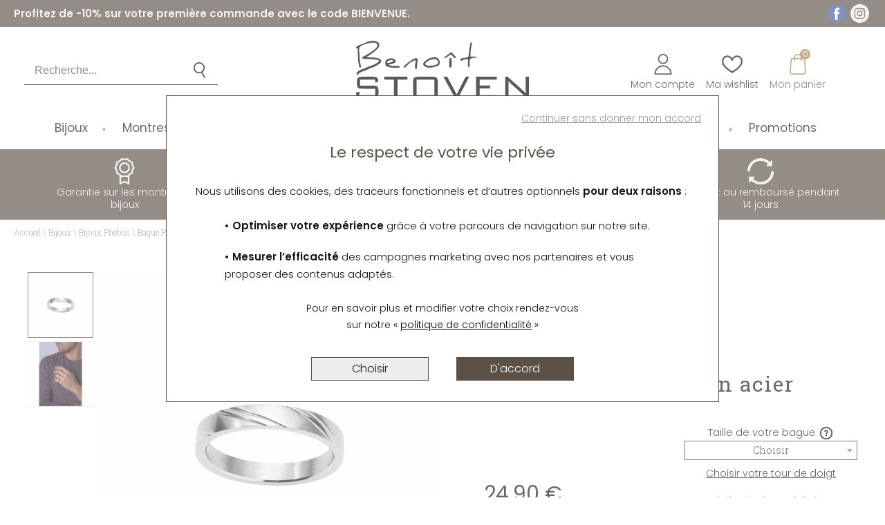

--- FILE ---
content_type: text/html; charset=utf-8
request_url: https://www.bijouterie-stoven.fr/fr/p/bague-phebus-en-acier-d109
body_size: 28596
content:
<!DOCTYPE HTML>
<html lang='fr'>

<head>
<link rel="dns-prefetch" href="//images.hbjo-online.com">
<link rel="preconnect" href="//images.hbjo-online.com" crossorigin="anonymous">


<title> Achat Bague Phebus en acier </title>

<meta charset="UTF-8" />

<meta name="description" content="Bague Phebus en acier à acheter en ligne ou en boutique d'horlogerie, bijouterie, joaillerie Bijouterie Benoît STOVEN, LONGUENESSE à LONGUENESSE, revendeur officiel de la marque de bagues Phebus" />
<meta name="viewport" content="width=device-width, user-scalable=no, initial-scale=1.0, minimum-scale=1.0, maximum-scale=1.0">
<link rel="shortcut icon" href="https://www.bijouterie-stoven.fr/clients/stoven/favicon.png" />
<link rel="canonical" href="https://www.bijouterie-stoven.fr/fr/p/bague-phebus-en-acier-d109" />
<meta property="og:title" content=" Achat Bague Phebus en acier "/>
<meta property="og:description" content="Bague Phebus en acier à acheter en ligne ou en boutique d'horlogerie, bijouterie, joaillerie Bijouterie Benoît STOVEN, LONGUENESSE à LONGUENESSE, revendeur officiel de la marque de bagues Phebus"/>
<meta property="og:url" content="https://www.bijouterie-stoven.fr/fr/p/bague-phebus-en-acier-d109"/>
<meta name="google-site-verification" content="p2vKsNZwIEZ0xugmrwpE1QcHRd3Sj0t89-sBbApwzOQ" />
<meta name="google-site-verification" content="TMJbPXOV54n9sjy8f6BSWyorMAsbIhmz-BMUtnb6oZc" />
<link rel="preload" href="/clients/stoven/tmp/style-2025-08-28_15-43.css" as="style">
<link rel="stylesheet" href="/clients/stoven/tmp/style-2025-08-28_15-43.css">
<noscript><link rel="stylesheet" href="/clients/stoven/tmp/style-2025-08-28_15-43.css"></noscript>
<link rel="stylesheet" media="print" onload="this.media='all'" href="/clients/stoven/tmp/vendors-2025-06-03_12-25.css">
<noscript><link rel="stylesheet" href="/clients/stoven/tmp/vendors-2025-06-03_12-25.css"></noscript>
<link rel="stylesheet" media="print" onload="this.media='all'" href="/clients/stoven/tmp/font-awesome-2022-03-16_14-13.css">
<noscript><link rel="stylesheet" href="/clients/stoven/tmp/font-awesome-2022-03-16_14-13.css"></noscript>
<link rel="stylesheet" media="print" onload="this.media='all'" href="/clients/stoven/tmp/flickity-fade-2022-03-16_14-13.css">
<noscript><link rel="stylesheet" href="/clients/stoven/tmp/flickity-fade-2022-03-16_14-13.css"></noscript>
<link rel="stylesheet" media="print" onload="this.media='all'" href="/clients/stoven/tmp/gravure-fonts-2021-12-23_15-18.css">
<noscript><link rel="stylesheet" href="/clients/stoven/tmp/gravure-fonts-2021-12-23_15-18.css"></noscript>
<link rel="preload" href="/clients/stoven/tmp/detailProd-2025-08-28_15-43.css" as="style">
<link rel="stylesheet" href="/clients/stoven/tmp/detailProd-2025-08-28_15-43.css">
<noscript><link rel="stylesheet" href="/clients/stoven/tmp/detailProd-2025-08-28_15-43.css"></noscript>
<link rel="preload" href="/clients/stoven/tmp/site-2025-08-28_15-43.css" as="style">
<link rel="stylesheet" href="/clients/stoven/tmp/site-2025-08-28_15-43.css">
<noscript><link rel="stylesheet" href="/clients/stoven/tmp/site-2025-08-28_15-43.css"></noscript>




<style>     input#surname_name,label[for=surname_name] {
        opacity: 0;
        pointer-events: none;
        position: absolute;
        z-index: -1;
    }
</style>













    <link rel="preload" fetchpriority="high" as="image" href="https://images.hbjo-online.com/webp/images/all/15-0095.jpg?w=2000" />   





    <link rel="preload" href="https://cdn.jsdelivr.net/npm/@alma/widgets@3.x/dist/widgets.min.css" as="style" onload="this.onload=null;this.rel='stylesheet'">
    <noscript><link rel="stylesheet" href="https://cdn.jsdelivr.net/npm/@alma/widgets@3.x/dist/widgets.min.css"></noscript>
    <script defer src="https://cdn.jsdelivr.net/npm/@alma/widgets@3.x/dist/widgets.umd.js"></script>






<script>
document.addEventListener('DOMContentLoaded', function () {
    $(window).one('RGPDdone', function(){
                (function(w,d,s,l,i){w[l]=w[l]||[];w[l].push({'gtm.start':new Date().getTime(),event:'gtm.js'});var f=d.getElementsByTagName(s)[0],j=d.createElement(s),dl=l!='dataLayer'?'&l='+l:'';j.async=true;j.src='https://www.googletagmanager.com/gtm.js?id='+i+dl;f.parentNode.insertBefore(j,f);})(window,document,'script','dataLayer','GTM-59P3F7G');
        
        //$.rgpd.pushDataLayer({'gtm.start': new Date().getTime(), 'event': 'gtm.js'});

        $.rgpd.pushDataLayer({
            'event': 'generic',
            'user':{
                'user_status': 'Non Connect',
                'user_email': '',
                'user_id': ''
            }
        });

        $.rgpd.pushDataLayer({
            "event": "datalayer-loaded",
            "page_type": "product",
            "breadcrumb": "Bijoux/Bijoux Phebus/Bague Phebus en acier",
            "user_id": "",
            "user_email" : "",
            "user_firstname" : "",
            "user_lastname" : "",
        });
    });
});
</script>

</head>
                <body class="detailProd" data-template="detailProd" data-theme="centered" data-name="stoven" data-rgpd="v2" data-page="c29_detail_d_un_produit"  >
    
    
        <noscript><iframe src="https://www.googletagmanager.com/ns.html?id=GTM-59P3F7G"
                      height="0" width="0" style="display:none;visibility:hidden"></iframe></noscript>
    
    
    
            <div id='main-container'>
                            <div class="message-info__root padding message-info__root--top">
    <div class="message-info__txt message-info__txt--reseaux ">

                    <p style="text-align: center;"><strong>Profitez de -10% sur votre première commande avec le code BIENVENUE.</strong></p>
        
                <ul class="message-info__icons">
                            <li class="message-info__icons-li">
                    <a class="message-info__icon" target="_blank" href="https://fr-fr.facebook.com/bijouterieBenoitStoven/"><svg version="1.1" width="20" height="20" xmlns="http://www.w3.org/2000/svg" xmlns:xlink="http://www.w3.org/1999/xlink"
    x="0px" y="0px" viewBox="0 0 112.196 112.196" style="enable-background:new 0 0 112.196 112.196;"
    xml:space="preserve" focusable="false" role="img" aria-label="Facebook icon">
    <circle style="fill:#3B5998;" cx="56.098" cy="56.098" r="56.098"></circle>
    <path style="fill:#FFFFFF;"
        d="M70.201,58.294h-10.01v36.672H45.025V58.294h-7.213V45.406h7.213v-8.34
		c0-5.964,2.833-15.303,15.301-15.303L71.56,21.81v12.51h-8.151c-1.337,0-3.217,0.668-3.217,3.513v7.585h11.334L70.201,58.294z"></path>
</svg></a>
                </li>
                            <li class="message-info__icons-li">
                    <a class="message-info__icon" target="_blank" href="https://www.instagram.com/bijouterie_bstoven/?hl=fr"><svg xmlns="http://www.w3.org/2000/svg" width="20" height="20" viewBox="0 0 29.403 29.403">
  <g id="instagram-round" transform="translate(6869.702 -3489.299)">
    <path id="Path_33" data-name="Path 33" d="M13.61,0h2.182c.612.093,1.234.145,1.835.285A14.468,14.468,0,0,1,28.768,10.451a25.947,25.947,0,0,1,.635,3.217v2.067c-.071.508-.129,1.018-.216,1.524A14.714,14.714,0,0,1,17.63,29.119c-.626.125-1.263.19-1.9.283H13.61c-.064-.016-.127-.035-.192-.046-.725-.118-1.461-.188-2.173-.359A14.7,14.7,0,0,1,.274,17.568C.16,16.981.09,16.385,0,15.793V13.61a1.809,1.809,0,0,0,.046-.218A14.2,14.2,0,0,1,2.426,6.6,14.5,14.5,0,0,1,11.831.276C12.419.155,13.017.091,13.61,0m1.1,6.229c-1.374.05-2.762.059-4.144.16A4.417,4.417,0,0,0,6.39,10.564c-.093,1.276-.114,2.561-.112,3.841,0,1.482.015,2.966.115,4.444a4.337,4.337,0,0,0,3.819,4.1,23.543,23.543,0,0,0,3.175.166c1.816,0,3.636-.008,5.448-.11a4.273,4.273,0,0,0,3.984-3.221,9.542,9.542,0,0,0,.272-2.325c.011-2.294.03-4.593-.087-6.883a4.367,4.367,0,0,0-4.181-4.193c-1.363-.1-2.732-.109-4.112-.159" transform="translate(-6869.702 3489.299)"/>
    <path id="Path_34" data-name="Path 34" d="M134.608,141.769c.043-1.3.053-2.6.136-3.9a2.968,2.968,0,0,1,2.93-2.927,62.589,62.589,0,0,1,7.8,0,2.967,2.967,0,0,1,2.943,2.945,62.575,62.575,0,0,1,0,7.8,2.974,2.974,0,0,1-2.932,2.929,62.527,62.527,0,0,1-7.8,0,2.97,2.97,0,0,1-2.941-2.947c-.083-1.3-.093-2.6-.135-3.9m6.979-4.3a4.314,4.314,0,1,0,4.306,4.328,4.292,4.292,0,0,0-4.306-4.328m5.5-.2a1,1,0,1,0-1,1.006,1,1,0,0,0,1-1.006" transform="translate(-6996.579 3362.219)"/>
    <path id="Path_35" data-name="Path 35" d="M212.488,209.669a2.823,2.823,0,1,1-2.824-2.829,2.819,2.819,0,0,1,2.824,2.829" transform="translate(-7064.665 3294.337)"/>
  </g>
</svg>
</a>
                </li>
                    </ul>
            </div>
</div>


 	

<header>
		<div class="main-header padding ">
		<div class="main-header__container">
			<div class="main-header__sub-container">
				
					
					
					<form  class="search__form main-header__form">
						<div class="main-header__cache-menu"></div>
													<div class="main-header__form-block">
    	                        <span class="close">
    	                            <span class="close__btn">
    	                                <span class="close__barres"></span>
    	                            </span>
    	                        </span>
								<div class="main-header__form-container main-header__form-container--formReduit">
									<input name="search" autocomplete="off" class="main-header__form-input"   type="text" placeholder="Recherche..." aria-label="Recherche...">
									<span class="main-header__form-loader loader"></span>
									<span class="main-header__form-clear"></span>
									<button type='submit' class="main-header__form-submit">
																					<?xml version="1.0" encoding="iso-8859-1"?>
<!-- Generator: Adobe Illustrator 18.0.0, SVG Export Plug-In . SVG Version: 6.00 Build 0)  -->
<!DOCTYPE svg PUBLIC "-//W3C//DTD SVG 1.1//EN" "http://www.w3.org/Graphics/SVG/1.1/DTD/svg11.dtd">
<svg version="1.1" id="Capa_1" xmlns="http://www.w3.org/2000/svg" xmlns:xlink="http://www.w3.org/1999/xlink" x="0px" y="0px"
	 viewBox="0 0 176.292 176.292" style="enable-background:new 0 0 176.292 176.292;" xml:space="preserve">
<path d="M24.027,46.333c-4.32,16.125-2.103,32.968,6.244,47.426c11.132,19.281,31.892,31.259,54.178,31.259
	c8.411,0,16.745-1.729,24.474-5.03l32.507,56.303l12.99-7.5l-32.508-56.305c11.174-8.353,19.19-20.117,22.856-33.802
	c4.32-16.125,2.103-32.968-6.244-47.426C127.393,11.978,106.633,0,84.347,0C73.435,0,62.647,2.899,53.148,8.383
	C38.69,16.73,28.349,30.208,24.027,46.333z M84.347,15c16.944,0,32.727,9.104,41.188,23.759c6.344,10.988,8.029,23.789,4.745,36.044
	c-3.283,12.255-11.143,22.499-22.131,28.842c-7.222,4.169-15.416,6.373-23.699,6.373c-16.944,0-32.727-9.104-41.188-23.759
	c-6.344-10.988-8.029-23.788-4.745-36.043C41.801,37.96,49.66,27.717,60.648,21.373C67.87,17.204,76.064,15,84.347,15z"/>
<g>
</g>
<g>
</g>
<g>
</g>
<g>
</g>
<g>
</g>
<g>
</g>
<g>
</g>
<g>
</g>
<g>
</g>
<g>
</g>
<g>
</g>
<g>
</g>
<g>
</g>
<g>
</g>
<g>
</g>
</svg>

																			</button>
								</div>
								<div class="search__container">
									<span class="search__close"></span>
									<p class="search__error search__result-error"></p>
									<ul class="search__ul"></ul>
									<div class="search__bottom">
										<a class="bouton" style='display:none;'>Voir tous les résultats</a>
									</div>
								</div>
							</div>
											</form>

					
					<div class="main-header__container-logo">
						
						<a itemprop="logo" class="main-header__logo" href='https://www.bijouterie-stoven.fr' aria-label="homepage link">
																								<svg aria-label="Benoit STOVEN" width="250" xmlns="http://www.w3.org/2000/svg" viewBox="0 0 502.01 166.86"><title>Benoit STOVEN</title><g id="Calque_2" data-name="Calque 2"><path class="cls-1" d="M73,59.48Q73,65.24,59.42,72l-5.63,3a23.81,23.81,0,0,1-5.46,2.36q-1.19.34-5.82,1.92L29.06,85.69q-6.39,2.19-13.68,5-8,3-11.1,8.61c-2.12-.93-3.19-2-3.19-3.32q0-7.29,17.39-13.21c1.11-.38,3.21-1.13,6.3-2.23Q27.23,78.94,38,74.8q12.36-4.71,15-5.93a56.3,56.3,0,0,0,13.68-8.73c.17-.37.42-1,.74-1.92a23.56,23.56,0,0,0-6-3c-.38-.11-2.6-.37-6.64-.78q-15.91-1.66-21.12-1.66a12.14,12.14,0,0,0-1.4.28,10.33,10.33,0,0,1-1.4.29A33.57,33.57,0,0,1,18,51V49.14a2.46,2.46,0,0,1,.75-1.72q43.59-23,43.6-34.51c0-2.8-1.79-4.89-5.34-6.29A24.65,24.65,0,0,0,48,5.1a40.18,40.18,0,0,0-5.34,1.09,40.18,40.18,0,0,1-5.34,1.09,2.66,2.66,0,0,1-.87-.23,1.7,1.7,0,0,0-.79-.34c-.58,0-1,.12-1.09.34a2.85,2.85,0,0,1-.48.6q-.45.25-6.48,1.8Q14.72,12.63,10.13,19,8.95,20.67,9,28.05c0,.55.11,2.55.35,6s.35,5.45.35,6a159.25,159.25,0,0,0,2.83,27.52c.09.46.48,1.77,1.18,3.93a16.77,16.77,0,0,1,.88,3.36,3,3,0,0,1-1,2.07A2.94,2.94,0,0,1,11.44,78q-2.19,0-2.67-3.53c-.11-.7-.3-2.39-.56-5.07q-1.1-5.14-1.83-10l-.18-.91q-.75-4.82-1.36-35.16a5.69,5.69,0,0,0-.65-1.53c-.23.38-.8.57-1.7.57A2.2,2.2,0,0,1,0,19.94q0-2.79,7.39-6.32Q10.72,12,28.86,5A31.72,31.72,0,0,1,35,2.5Q43.56,0,48.62,0A27,27,0,0,1,60.73,2.62Q67.42,6,67.42,12.08q0,7.29-10.11,16.32a146.65,146.65,0,0,1-16.47,12Q36,43.59,30.25,47.9c.43.35,2.68.52,6.73.52Q73,48.42,73,59.48Z"></path><path class="cls-1" d="M127.57,76.47a5.22,5.22,0,0,1-4.19,1.94H107.89a50.32,50.32,0,0,1-12-1.64q-8.66-2.13-9.8-5.35a21.14,21.14,0,0,1-1.26-6.94,11.45,11.45,0,0,1,5.68-10.27,21.26,21.26,0,0,1,11.72-3.09q6,0,9.45,2.6a8.37,8.37,0,0,1,3.5,7.09q0,2.49-8.4,5.47-6.94,2.53-10.1,2.53a4.9,4.9,0,0,1-.7,0c0,.39-.32.87-1,1.42q.52.9,5.11,2A27.33,27.33,0,0,0,106,73.31h13.91s1.75.29,5.25.79A6.8,6.8,0,0,1,127.57,76.47Zm-18-17.72q-2.44-2.53-7.86-2.53a16.43,16.43,0,0,0-7,1.51C91.84,59,90.45,60.8,90.45,63a1.84,1.84,0,0,0,.78,1.69H94q1.48,0,8-2.54T109.55,58.75Z"></path><path class="cls-1" d="M178.76,54.86q0,.91-.92,10.44-.79,7.9-1.93,17.2c-.06.47-.52.7-1.4.7-1.14,0-2.07-1.42-2.8-4.28a23.57,23.57,0,0,1-.83-5.8,69.5,69.5,0,0,1,1.11-6.9,69.42,69.42,0,0,0,1.12-6.86c0-1.72-.47-2.57-1.4-2.57q-1.8,0-7.66,3a68.3,68.3,0,0,0-7.4,4.26,62.75,62.75,0,0,0-10,9.42c-.61.68-1.81,2-3.59,3.89-.7.7-2.09,1.07-4.16,1.1V75.59q0-2,8.05-8.8a117.9,117.9,0,0,1,13.49-9.87q9.89-6.24,14.7-6.25a3.28,3.28,0,0,1,2.45,1.4A4.33,4.33,0,0,1,178.76,54.86Z"></path><path class="cls-1" d="M243.09,62.16a14.88,14.88,0,0,1-2,7.84q-1.8,3-12.73,5.82-9.75,2.57-14.82,2.57a26.89,26.89,0,0,1-11.75-2.79q-7.05-3.42-7-8.51c0-1.52.88-3.06,2.66-4.63a69.23,69.23,0,0,0,7.13-6.29q3.15-3.77,11.54-6.08a49.72,49.72,0,0,1,13.25-2,14.46,14.46,0,0,1,5,1.41,16.24,16.24,0,0,1,4.55,2.75,17.92,17.92,0,0,1,2.71,4.77A14.68,14.68,0,0,1,243.09,62.16Zm-4.49-.35q0-3.12-3.89-6a11.91,11.91,0,0,0-7.08-2.66c-.43,0-3.83.61-10.18,1.82a18,18,0,0,0-6.68,2.74q-10.31,7.1-10.31,9.79,0,2.28,5.64,4.13a26,26,0,0,0,7.82,1.61,63.81,63.81,0,0,0,12.62-1.77q7.43-1.6,10.57-4.86Q238.59,65.19,238.6,61.81Z"></path><path class="cls-1" d="M290.51,48.24c0,1.43-1,2.14-3,2.14a4.72,4.72,0,0,1-1.75-.39,8,8,0,0,0-3.41-2.75q-.09,0-3-3.89c-1.75-2.33-3.1-3.49-4.07-3.49q-.3,0-8.31,5.41c-5.34,3.59-8.2,5.37-8.57,5.37a3.06,3.06,0,0,1-1.8-.65q-.87-.62-.87-1.23c0-.46.64-1,1.91-1.65a21.23,21.23,0,0,0,2.8-1.53q.3-.27,3.74-3.67a12.35,12.35,0,0,1,2.58-1.62l3-1.52a8.48,8.48,0,0,0,1.74-2A9.41,9.41,0,0,1,273,35.1a5.11,5.11,0,0,1,3-.92,4.22,4.22,0,0,1,3.51,1.49q1.32,1.69,4.79,6a26,26,0,0,0,6,5.59A1.74,1.74,0,0,1,290.51,48.24Zm-13.67,3.27q.44,1.44.65,10.76.09,3.74.09,6.28a47.86,47.86,0,0,1-.17,4.87,46.46,46.46,0,0,1-1.43,5c-1.22-.36-3-.86-5.38-1.48-.14-2.91-.22-5.75-.22-8.52,0-2.06.05-4.09.13-6.1Q271,50.5,273.24,49.9a2.67,2.67,0,0,1,.57-.08C275.54,49.82,276.55,50.38,276.84,51.51Z"></path><path class="cls-1" d="M349.79,48.87a41,41,0,0,0-17.22,3.32,3.5,3.5,0,0,0-2.14,2.23q-.09,2.05-.7,7.47a37.4,37.4,0,0,0-.22,4.15c0,.29.06,1.26.2,2.91s.19,2.6.19,2.86a9.29,9.29,0,0,1-1.7,5.72,17.19,17.19,0,0,1-1.93-.74,28.52,28.52,0,0,1-1.7-10.27q0-1.44.48-5.77t.44-5.72a2.28,2.28,0,0,0-.92-2,35.2,35.2,0,0,1-5.6.79c-.55.12-2.21.38-5,.79l-2.71.31a7,7,0,0,0-2.14,1.4,2.34,2.34,0,0,0-.44,1.7v.31h-1.92c-.44,0-1.35-.6-2.73-1.81s-2.08-2-2.08-2.34q0-2.7,9.62-4,11.76-1.62,14-2.84,1.31-.78,2.88-17.25.79-8.12,3.24-20.82c.15-.73.38-1.85.7-3.36.12-.32,1.13-.95,3.06-1.88l.74,5.37c-.14.73-.42,2.26-.83,4.58l-1.84,11.23c-.2.93-.43,2.73-.69,5.37l-.75,15.6L349.79,46Z"></path><path class="cls-1" d="M55.48,113.25H11.79v17.39h38.9q8.3,0,11.36,3.05t3.06,11.55v7q0,8.55-3,11.59t-11.42,3h-36q-8.5,0-11.58-3.07T0,152.23v-1.69l9.63-2.22v9.92H55.77V139.55H16.93q-8.49,0-11.48-3.09t-3-11.61v-5.43q0-8.49,3-11.57t11.48-3.08H49.81q8.3,0,11.44,3t3.14,10.58v1.29l-8.91,2.5Z"></path><path class="cls-1" d="M120.43,113.25v53.61H110.08V113.25H81.76v-8.48h67.13v8.48Z"></path><path class="cls-1" d="M165.51,119.48q0-8.48,3-11.59t11.54-3.12H223q8.38,0,11.41,3.09t3,11.62v32.71q0,8.56-3,11.62T223,166.86H180.08q-8.51,0-11.54-3.11t-3-11.56Zm10.35,38.76h51.31v-45H175.86Z"></path><path class="cls-1" d="M287.47,166.86,253.6,104.77h11.15l27.42,51.75,26.18-51.75h10.28l-32.47,62.09Z"></path><path class="cls-1" d="M348.59,166.86V104.77h59.8v8.34H358.94v17.24h30.19v8.2H358.94v19.83h49.88v8.48Z"></path><path class="cls-1" d="M433.45,166.86V104.77H440l46.44,41.53a43.76,43.76,0,0,1,3.38,3.41c1.19,1.33,2.42,2.8,3.67,4.4-.31-2-.54-4.08-.7-6.25s-.23-5.18-.23-9V104.77H502v62.09H496.2l-47.68-43.17c-.24-.2-.59-.51-1.06-.94a27.13,27.13,0,0,1-5.23-6.06q.36,2.82.53,6c.12,2.13.18,4.65.18,7.54v36.6Z"></path></g></svg>
																					</a>

											</div>
				
									<div class="header-panier main-header__btn-search">
													<?xml version="1.0" encoding="iso-8859-1"?>
<!-- Generator: Adobe Illustrator 18.0.0, SVG Export Plug-In . SVG Version: 6.00 Build 0)  -->
<!DOCTYPE svg PUBLIC "-//W3C//DTD SVG 1.1//EN" "http://www.w3.org/Graphics/SVG/1.1/DTD/svg11.dtd">
<svg version="1.1" id="Capa_1" xmlns="http://www.w3.org/2000/svg" xmlns:xlink="http://www.w3.org/1999/xlink" x="0px" y="0px"
	 viewBox="0 0 176.292 176.292" style="enable-background:new 0 0 176.292 176.292;" xml:space="preserve">
<path d="M24.027,46.333c-4.32,16.125-2.103,32.968,6.244,47.426c11.132,19.281,31.892,31.259,54.178,31.259
	c8.411,0,16.745-1.729,24.474-5.03l32.507,56.303l12.99-7.5l-32.508-56.305c11.174-8.353,19.19-20.117,22.856-33.802
	c4.32-16.125,2.103-32.968-6.244-47.426C127.393,11.978,106.633,0,84.347,0C73.435,0,62.647,2.899,53.148,8.383
	C38.69,16.73,28.349,30.208,24.027,46.333z M84.347,15c16.944,0,32.727,9.104,41.188,23.759c6.344,10.988,8.029,23.789,4.745,36.044
	c-3.283,12.255-11.143,22.499-22.131,28.842c-7.222,4.169-15.416,6.373-23.699,6.373c-16.944,0-32.727-9.104-41.188-23.759
	c-6.344-10.988-8.029-23.788-4.745-36.043C41.801,37.96,49.66,27.717,60.648,21.373C67.87,17.204,76.064,15,84.347,15z"/>
<g>
</g>
<g>
</g>
<g>
</g>
<g>
</g>
<g>
</g>
<g>
</g>
<g>
</g>
<g>
</g>
<g>
</g>
<g>
</g>
<g>
</g>
<g>
</g>
<g>
</g>
<g>
</g>
<g>
</g>
</svg>

												<span class="header-panier__text">
						<span class="header-panier__label">
															Recherche
													</span>
					</span>
					</div>
				
				<div class="main-header__container-panier">

					
					
										

					
										
																		
							
							
																																		<a href="/fr/wishlist" class="header-panier header-panier--wishlist has-item has-item--wishlist" data-items="" data-cy="pictoWishlist">
																							<?xml version="1.0"?>
<svg xmlns="http://www.w3.org/2000/svg" xmlns:xlink="http://www.w3.org/1999/xlink" xmlns:svgjs="http://svgjs.com/svgjs" version="1.1" width="512" height="512" x="0" y="0" viewBox="0 0 512 512" style="enable-background:new 0 0 512 512" xml:space="preserve" class=""><g>
<g xmlns="http://www.w3.org/2000/svg">
	<g>
		<path d="M374,39.221c-42.59,0-79.926,18.991-107.971,54.921c-3.74,4.792-7.074,9.586-10.029,14.229    c-2.955-4.644-6.289-9.437-10.029-14.229C217.926,58.212,180.59,39.221,138,39.221c-80.456,0-138,67.367-138,148.204    c0,92.433,75.757,179.547,245.637,282.46c3.185,1.929,6.774,2.894,10.363,2.894s7.178-0.964,10.363-2.893    C436.243,366.973,512,279.859,512,187.426C512,106.631,454.503,39.221,374,39.221z M419.157,302.52    C383.79,341.982,330.345,383.534,256,429.343c-74.345-45.809-127.79-87.361-163.157-126.822C57.285,262.845,40,225.197,40,187.426    c0-58.204,39.334-108.205,98-108.205c29.876,0,55.35,12.99,75.715,38.61c16.284,20.489,23.145,41.646,23.193,41.797    c2.605,8.355,10.341,14.046,19.093,14.046c8.752,0,16.488-5.69,19.093-14.046c0.063-0.202,6.718-20.699,22.467-40.875    C318.036,92.521,343.754,79.22,374,79.22c58.728,0,98,50.049,98,108.205C472,225.196,454.715,262.844,419.157,302.52z" fill="#000000" data-original="#000000" style=""/>
	</g>
</g>
<g xmlns="http://www.w3.org/2000/svg">
</g>
<g xmlns="http://www.w3.org/2000/svg">
</g>
<g xmlns="http://www.w3.org/2000/svg">
</g>
<g xmlns="http://www.w3.org/2000/svg">
</g>
<g xmlns="http://www.w3.org/2000/svg">
</g>
<g xmlns="http://www.w3.org/2000/svg">
</g>
<g xmlns="http://www.w3.org/2000/svg">
</g>
<g xmlns="http://www.w3.org/2000/svg">
</g>
<g xmlns="http://www.w3.org/2000/svg">
</g>
<g xmlns="http://www.w3.org/2000/svg">
</g>
<g xmlns="http://www.w3.org/2000/svg">
</g>
<g xmlns="http://www.w3.org/2000/svg">
</g>
<g xmlns="http://www.w3.org/2000/svg">
</g>
<g xmlns="http://www.w3.org/2000/svg">
</g>
<g xmlns="http://www.w3.org/2000/svg">
</g>
</g></svg>

																						<span class="header-panier__text">
												<span class="header-panier__label">
																											Ma wishlist
																									</span>
											</span>
										</a>
									
								
							
															<span class="header-panier header-panier--compte">
																			<a  href="/fr/connexion" data-cy="pictoCompte">
																							<?xml version="1.0" encoding="UTF-8"?><svg id="a" xmlns="http://www.w3.org/2000/svg" viewBox="0 0 200 200"><path d="M100,0c-27.01,0-48.98,21.97-48.98,48.98s21.97,48.98,48.98,48.98,48.98-21.97,48.98-48.98S127.01,0,100,0Zm0,85.71c-20.26,0-36.73-16.48-36.73-36.73S79.74,12.24,100,12.24s36.73,16.48,36.73,36.73c0,20.26-16.48,36.73-36.73,36.73Z"/><path d="M100,110.2c-46.14,0-83.67,37.54-83.67,83.67v6.12H183.67v-6.12c0-46.14-37.54-83.67-83.67-83.67ZM28.83,187.76c3.12-36.53,33.85-65.31,71.17-65.31s68.05,28.78,71.17,65.31H28.83Z"/></svg>
																						<span class="header-panier__text">
												<span class="header-panier__label">
																											Mon compte
																									</span>
											</span>
										</a>
									
																					<div class="header-panier__moncompte">
																										<ul class="header-panier__comptebouton">
																													<li class="header-panier__boutons "><a class="header-panier__bouton bouton" href="/fr/connexion">Se connecter</a></li>
																																													<li class="header-panier__boutons "><a class="header-panier__bouton bouton" href="/fr/inscription-compte">Créer un compte</a></li>
																													</ul>
																										</div>
																									</span>
											
							
																																		<a href="/fr/wishlist" class="header-panier header-panier--wishlist has-item has-item--wishlist" data-items="" data-cy="pictoWishlist">
																							<?xml version="1.0"?>
<svg xmlns="http://www.w3.org/2000/svg" xmlns:xlink="http://www.w3.org/1999/xlink" xmlns:svgjs="http://svgjs.com/svgjs" version="1.1" width="512" height="512" x="0" y="0" viewBox="0 0 512 512" style="enable-background:new 0 0 512 512" xml:space="preserve" class=""><g>
<g xmlns="http://www.w3.org/2000/svg">
	<g>
		<path d="M374,39.221c-42.59,0-79.926,18.991-107.971,54.921c-3.74,4.792-7.074,9.586-10.029,14.229    c-2.955-4.644-6.289-9.437-10.029-14.229C217.926,58.212,180.59,39.221,138,39.221c-80.456,0-138,67.367-138,148.204    c0,92.433,75.757,179.547,245.637,282.46c3.185,1.929,6.774,2.894,10.363,2.894s7.178-0.964,10.363-2.893    C436.243,366.973,512,279.859,512,187.426C512,106.631,454.503,39.221,374,39.221z M419.157,302.52    C383.79,341.982,330.345,383.534,256,429.343c-74.345-45.809-127.79-87.361-163.157-126.822C57.285,262.845,40,225.197,40,187.426    c0-58.204,39.334-108.205,98-108.205c29.876,0,55.35,12.99,75.715,38.61c16.284,20.489,23.145,41.646,23.193,41.797    c2.605,8.355,10.341,14.046,19.093,14.046c8.752,0,16.488-5.69,19.093-14.046c0.063-0.202,6.718-20.699,22.467-40.875    C318.036,92.521,343.754,79.22,374,79.22c58.728,0,98,50.049,98,108.205C472,225.196,454.715,262.844,419.157,302.52z" fill="#000000" data-original="#000000" style=""/>
	</g>
</g>
<g xmlns="http://www.w3.org/2000/svg">
</g>
<g xmlns="http://www.w3.org/2000/svg">
</g>
<g xmlns="http://www.w3.org/2000/svg">
</g>
<g xmlns="http://www.w3.org/2000/svg">
</g>
<g xmlns="http://www.w3.org/2000/svg">
</g>
<g xmlns="http://www.w3.org/2000/svg">
</g>
<g xmlns="http://www.w3.org/2000/svg">
</g>
<g xmlns="http://www.w3.org/2000/svg">
</g>
<g xmlns="http://www.w3.org/2000/svg">
</g>
<g xmlns="http://www.w3.org/2000/svg">
</g>
<g xmlns="http://www.w3.org/2000/svg">
</g>
<g xmlns="http://www.w3.org/2000/svg">
</g>
<g xmlns="http://www.w3.org/2000/svg">
</g>
<g xmlns="http://www.w3.org/2000/svg">
</g>
<g xmlns="http://www.w3.org/2000/svg">
</g>
</g></svg>

																						<span class="header-panier__text">
												<span class="header-panier__label">
																											Ma wishlist
																									</span>
											</span>
										</a>
																								
							
																<a href='/fr/panier' class="header-panier header-panier--panier has-item header-panier__num--bloc" data-items="">
																																	<?xml version="1.0" encoding="iso-8859-1"?>
<!-- Generator: Adobe Illustrator 19.1.0, SVG Export Plug-In . SVG Version: 6.00 Build 0)  -->
<svg version="1.1" id="Capa_1" xmlns="http://www.w3.org/2000/svg" xmlns:xlink="http://www.w3.org/1999/xlink" x="0px" y="0px"
	 viewBox="0 0 489 489" style="enable-background:new 0 0 489 489;" xml:space="preserve">
<g>
	<path d="M440.1,422.7l-28-315.3c-0.6-7-6.5-12.3-13.4-12.3h-57.6C340.3,42.5,297.3,0,244.5,0s-95.8,42.5-96.6,95.1H90.3
		c-7,0-12.8,5.3-13.4,12.3l-28,315.3c0,0.4-0.1,0.8-0.1,1.2c0,35.9,32.9,65.1,73.4,65.1h244.6c40.5,0,73.4-29.2,73.4-65.1
		C440.2,423.5,440.2,423.1,440.1,422.7z M244.5,27c37.9,0,68.8,30.4,69.6,68.1H174.9C175.7,57.4,206.6,27,244.5,27z M366.8,462
		H122.2c-25.4,0-46-16.8-46.4-37.5l26.8-302.3h45.2v41c0,7.5,6,13.5,13.5,13.5s13.5-6,13.5-13.5v-41h139.3v41
		c0,7.5,6,13.5,13.5,13.5s13.5-6,13.5-13.5v-41h45.2l26.9,302.3C412.8,445.2,392.1,462,366.8,462z"/>
</g>
<g>
</g>
<g>
</g>
<g>
</g>
<g>
</g>
<g>
</g>
<g>
</g>
<g>
</g>
<g>
</g>
<g>
</g>
<g>
</g>
<g>
</g>
<g>
</g>
<g>
</g>
<g>
</g>
<g>
</g>
</svg>

																						<span class="header-panier__num">
												0											</span>
																			<span class="header-panier__text">
										<span class="header-panier__label">
																							Mon panier
																					</span>
									</span>
								</a>
																					
														
											
									</div>

									<span class="burger">
					<span class="burger__btn">
						<span class="burger__barres"></span>
					</span>
					<span class="burger__text">menu</span>
				</span>
							</div>
			<div class="main-header__menu">
				<div class="main-header__cache-menu"></div>
				<nav class="main-menu menuLevel0">
					
					
					<span class="close">
						<span class="close__btn">
							<span class="close__barres"></span>
						</span>
					</span>

										
					<ul class="main-menu__ul main-menu__ul--separateurMenu">
						
														
															<li class="main-menu__li lvl0 main-menu__li--only-resp" data-name="home">
									<a class="main-menu__a " href="https://www.bijouterie-stoven.fr">
										Accueil
									</a>
								</li>
																												
														
															<li class="main-menu__li lvl0 main-menu__li--separateurMenu" data-name="22-bijoux">
									<a class="main-menu__a " href="/fr/bijoux">
										Bijoux
										<svg class="arrow-down-svg" version="1.1" xmlns="http://www.w3.org/2000/svg"
    xmlns:xlink="http://www.w3.org/1999/xlink" x="0px" y="0px" width="26px" height="18px" viewBox="0 0 26 18"
    enable-background="new 0 0 26 18" xml:space="preserve" focusable="false" role="img" aria-label="Down Chevron">
    <!-- <title>Down Chevron</title> -->
            <polyline fill="none" stroke="#FFFFFF" stroke-miterlimit="10" points="7,5 13,13 19,5 "></polyline>
</svg>									</a>
																																																															<div class="submenu">
													<div class="submenu__container">
														<div class="submenu__sub-container">
															<ul class="submenu__ul submenu__ul--all">
																<li class="submenu__li">
																	<a data-cy="submenu__a" class="submenu__a" href="/fr/bijoux">
																																																																														Tous les produits
																																																																																																																																																																																									</a>
																</li>
															</ul>
																																																																																																		<ul class="submenu__ul">
																																																																							<li class="submenu__li submenu__li--titre">Catégories</li>
																																																																								<li class="submenu__li">
																																								 																				<a data-cy="submenu__a" class="submenu__a" href="/fr/bijoux/alliances">
																					Alliances
																																									</a>
																			</li>
																																																																								<li class="submenu__li">
																																								 																				<a data-cy="submenu__a" class="submenu__a" href="/fr/bijoux/bagues">
																					Bagues
																																									</a>
																			</li>
																																																																								<li class="submenu__li">
																																								 																				<a data-cy="submenu__a" class="submenu__a" href="/fr/bijoux/boucles-d-oreilles">
																					Boucles d&#39;oreilles
																																									</a>
																			</li>
																																																																								<li class="submenu__li">
																																								 																				<a data-cy="submenu__a" class="submenu__a" href="/fr/bijoux/bracelets">
																					Bracelets
																																									</a>
																			</li>
																																																																								<li class="submenu__li">
																																								 																				<a data-cy="submenu__a" class="submenu__a" href="/fr/bijoux/chaines">
																					Chaînes
																																									</a>
																			</li>
																																																																								<li class="submenu__li">
																																								 																				<a data-cy="submenu__a" class="submenu__a" href="/fr/bijoux/chevalieres">
																					Chevalières
																																									</a>
																			</li>
																																																																								<li class="submenu__li">
																																								 																				<a data-cy="submenu__a" class="submenu__a" href="/fr/bijoux/colliers">
																					Colliers
																																									</a>
																			</li>
																																																																								<li class="submenu__li">
																																								 																				<a data-cy="submenu__a" class="submenu__a" href="/fr/bijoux/gourmette">
																					Gourmettes
																																									</a>
																			</li>
																																																																								<li class="submenu__li">
																																								 																				<a data-cy="submenu__a" class="submenu__a" href="/fr/bijoux/medailles">
																					Médailles
																																									</a>
																			</li>
																																																																								<li class="submenu__li">
																																								 																				<a data-cy="submenu__a" class="submenu__a" href="/fr/bijoux/parures">
																					Parures
																																									</a>
																			</li>
																																																																								<li class="submenu__li">
																																								 																				<a data-cy="submenu__a" class="submenu__a" href="/fr/bijoux/pendentifs">
																					Pendentifs
																																									</a>
																			</li>
																																																																								<li class="submenu__li">
																																								 																				<a data-cy="submenu__a" class="submenu__a" href="/fr/bijoux/solitaires">
																					Solitaires
																																									</a>
																			</li>
																																																																						</ul>
																																																																																																																				<ul class="submenu__ul">
																																																																							<li class="submenu__li submenu__li--titre">Genre</li>
																																																																								<li class="submenu__li">
																																								 																				<a data-cy="submenu__a" class="submenu__a" href="/fr/bijoux/bijoux-enfant">
																					Enfant
																																									</a>
																			</li>
																																																																								<li class="submenu__li">
																																								 																				<a data-cy="submenu__a" class="submenu__a" href="/fr/bijoux/bijoux-femme">
																					Femme
																																									</a>
																			</li>
																																																																								<li class="submenu__li">
																																								 																				<a data-cy="submenu__a" class="submenu__a" href="/fr/bijoux/bijoux-homme">
																					Homme
																																									</a>
																			</li>
																																																																								<li class="submenu__li submenu__li--titre">Accessoires Les Georgettes</li>
																																																																								<li class="submenu__li">
																																								 																				<a data-cy="submenu__a" class="submenu__a" href="/fr/bijoux/cuir">
																					Cuir
																																									</a>
																			</li>
																																																																								<li class="submenu__li">
																																								 																				<a data-cy="submenu__a" class="submenu__a" href="/fr/bijoux/vinyle">
																					Vinyle
																																									</a>
																			</li>
																																																																						</ul>
																																																																																																																				<ul class="submenu__ul">
																																																																							<li class="submenu__li submenu__li--titre">Marques</li>
																																																																								<li class="submenu__li">
																																								 																				<a data-cy="submenu__a" class="submenu__a" href="/fr/marques/ana-cha">
																					Ana & Cha
																																									</a>
																			</li>
																																																																								<li class="submenu__li">
																																								 																				<a data-cy="submenu__a" class="submenu__a" href="/fr/marques/augis">
																					Augis
																																									</a>
																			</li>
																																																																								<li class="submenu__li">
																																								 																				<a data-cy="submenu__a" class="submenu__a" href="/fr/marques/becker">
																					Becker
																																									</a>
																			</li>
																																																																								<li class="submenu__li">
																																								 																				<a data-cy="submenu__a" class="submenu__a" href="/fr/marques/calvin-klein">
																					Calvin Klein
																																									</a>
																			</li>
																																																																								<li class="submenu__li">
																																								 																				<a data-cy="submenu__a" class="submenu__a" href="/fr/marques/ceranity">
																					Ceranity
																																									</a>
																			</li>
																																																																								<li class="submenu__li">
																																								 																				<a data-cy="submenu__a" class="submenu__a" href="/fr/marques/charles-garnier">
																					Charles Garnier
																																									</a>
																			</li>
																																																																								<li class="submenu__li">
																																								 																				<a data-cy="submenu__a" class="submenu__a" href="/fr/marques/coeur-de-lion">
																					Coeur de Lion
																																									</a>
																			</li>
																																																																								<li class="submenu__li">
																																								 																				<a data-cy="submenu__a" class="submenu__a" href="/fr/marques/filles-en-or">
																					Filles en or
																																									</a>
																			</li>
																																																																								<li class="submenu__li">
																																								 																				<a data-cy="submenu__a" class="submenu__a" href="/fr/bijoux/bijoux-fossil">
																					FOSSIL
																																									</a>
																			</li>
																																																																								<li class="submenu__li">
																																								 																				<a data-cy="submenu__a" class="submenu__a" href="/fr/marques/gemini">
																					Gemini
																																									</a>
																			</li>
																																																																								<li class="submenu__li">
																																								 																				<a data-cy="submenu__a" class="submenu__a" href="/fr/bijoux/bijoux-ice-watch">
																					Ice-Watch
																																									</a>
																			</li>
																																																																								<li class="submenu__li">
																																								 																				<a data-cy="submenu__a" class="submenu__a" href="/fr/marques/jourdan-bijoux">
																					Jourdan Bijoux
																																									</a>
																			</li>
																																																																								<li class="submenu__li">
																																								 																				<a data-cy="submenu__a" class="submenu__a" href="/fr/marques/la-garconne">
																					La Garçonne
																																									</a>
																			</li>
																																																																								<li class="submenu__li">
																																								 																				<a data-cy="submenu__a" class="submenu__a" href="/fr/marques/lauren-steven-design">
																					Lauren Steven Design
																																									</a>
																			</li>
																																																																						</ul>
																																																																																																																				<ul class="submenu__ul">
																																																																							<li class="submenu__li">
																																								 																				<a data-cy="submenu__a" class="submenu__a" href="/fr/bijoux/bijoux-les-georgettes">
																					Les Georgettes
																																									</a>
																			</li>
																																																																								<li class="submenu__li">
																																								 																				<a data-cy="submenu__a" class="submenu__a" href="/fr/marques/bijoux-stoven">
																					Benoît Stoven
																																									</a>
																			</li>
																																																																								<li class="submenu__li">
																																								 																				<a data-cy="submenu__a" class="submenu__a" href="/fr/bijoux/bijoux-lotus">
																					Lotus
																																									</a>
																			</li>
																																																																								<li class="submenu__li">
																																								 																				<a data-cy="submenu__a" class="submenu__a" href="/fr/marques/louise-s-garden">
																					Louise's Garden
																																									</a>
																			</li>
																																																																								<li class="submenu__li">
																																								 																				<a data-cy="submenu__a" class="submenu__a" href="/fr/marques/phebus">
																					Phebus
																																									</a>
																			</li>
																																																																								<li class="submenu__li">
																																								 																				<a data-cy="submenu__a" class="submenu__a" href="/fr/bijoux/bijoux-pierre-lannier">
																					Pierre Lannier
																																									</a>
																			</li>
																																																																								<li class="submenu__li">
																																								 																				<a data-cy="submenu__a" class="submenu__a" href="/fr/marques/porchet">
																					Porchet
																																									</a>
																			</li>
																																																																								<li class="submenu__li">
																																								 																				<a data-cy="submenu__a" class="submenu__a" href="/fr/marques/saunier">
																					Saunier
																																									</a>
																			</li>
																																																																								<li class="submenu__li">
																																								 																				<a data-cy="submenu__a" class="submenu__a" href="/fr/marques/simone-a-bordeaux">
																					Simone à Bordeaux
																																									</a>
																			</li>
																																																																								<li class="submenu__li">
																																								 																				<a data-cy="submenu__a" class="submenu__a" href="/fr/bijoux/bijoux-swarovski">
																					Swarovski
																																									</a>
																			</li>
																																																																								<li class="submenu__li">
																																								 																				<a data-cy="submenu__a" class="submenu__a" href="/fr/marques/ti-sento">
																					Ti Sento
																																									</a>
																			</li>
																																																																								<li class="submenu__li">
																																								 																				<a data-cy="submenu__a" class="submenu__a" href="/fr/bijoux/bijoux-tommy-hilfiger">
																					Tommy Hilfiger
																																									</a>
																			</li>
																																																																								<li class="submenu__li">
																																								 																				<a data-cy="submenu__a" class="submenu__a" href="/fr/marques/zag">
																					ZAG
																																									</a>
																			</li>
																																																																						</ul>
																																																														</div>
													</div>
												</div>
																																																																																																																																													</li>
																				
														
															<li class="main-menu__li lvl0 main-menu__li--separateurMenu" data-name="52-montres">
									<a class="main-menu__a " href="/fr/montres">
										Montres
										<svg class="arrow-down-svg" version="1.1" xmlns="http://www.w3.org/2000/svg"
    xmlns:xlink="http://www.w3.org/1999/xlink" x="0px" y="0px" width="26px" height="18px" viewBox="0 0 26 18"
    enable-background="new 0 0 26 18" xml:space="preserve" focusable="false" role="img" aria-label="Down Chevron">
    <!-- <title>Down Chevron</title> -->
            <polyline fill="none" stroke="#FFFFFF" stroke-miterlimit="10" points="7,5 13,13 19,5 "></polyline>
</svg>									</a>
																																																																																				<div class="submenu">
													<div class="submenu__container">
														<div class="submenu__sub-container">
															<ul class="submenu__ul submenu__ul--all">
																<li class="submenu__li">
																	<a data-cy="submenu__a" class="submenu__a" href="/fr/montres">
																																																																														Tous les produits
																																																																																																																																																				</a>
																</li>
															</ul>
																																																																																																		<ul class="submenu__ul">
																																																																							<li class="submenu__li submenu__li--titre">Genre</li>
																																																																								<li class="submenu__li">
																																								 																				<a data-cy="submenu__a" class="submenu__a" href="/fr/montres/montres-enfant">
																					Enfant
																																									</a>
																			</li>
																																																																								<li class="submenu__li">
																																								 																				<a data-cy="submenu__a" class="submenu__a" href="/fr/montres/montres-femme">
																					Femme
																																									</a>
																			</li>
																																																																								<li class="submenu__li">
																																								 																				<a data-cy="submenu__a" class="submenu__a" href="/fr/montres/montres-homme">
																					Homme
																																									</a>
																			</li>
																																																																								<li class="submenu__li submenu__li--titre">Matière du bracelet</li>
																																																																								<li class="submenu__li">
																																								 																				<a data-cy="submenu__a" class="submenu__a" href="/fr/montres/montres-bracelet-acier">
																					Montre sur acier
																																									</a>
																			</li>
																																																																								<li class="submenu__li">
																																								 																				<a data-cy="submenu__a" class="submenu__a" href="/fr/montres/montres-bracelet-caoutchouc">
																					Montre sur caoutchouc
																																									</a>
																			</li>
																																																																								<li class="submenu__li">
																																								 																				<a data-cy="submenu__a" class="submenu__a" href="/fr/montres/montres-bracelet-cuir">
																					Montre sur cuir
																																									</a>
																			</li>
																																																																								<li class="submenu__li">
																																								 																				<a data-cy="submenu__a" class="submenu__a" href="/fr/montres/montres-bracelet-textile">
																					Montre sur textile
																																									</a>
																			</li>
																																																																						</ul>
																																																																																																																				<ul class="submenu__ul">
																																																																							<li class="submenu__li submenu__li--titre">Marques</li>
																																																																								<li class="submenu__li">
																																								 																				<a data-cy="submenu__a" class="submenu__a" href="/fr/marques/casio">
																					Casio
																																									</a>
																			</li>
																																																																								<li class="submenu__li">
																																								 																				<a data-cy="submenu__a" class="submenu__a" href="/fr/marques/certus">
																					Certus
																																									</a>
																			</li>
																																																																								<li class="submenu__li">
																																								 																				<a data-cy="submenu__a" class="submenu__a" href="/fr/marques/cluse">
																					Cluse
																																									</a>
																			</li>
																																																																								<li class="submenu__li">
																																								 																				<a data-cy="submenu__a" class="submenu__a" href="/fr/montres/montres-diesel">
																					Diesel
																																									</a>
																			</li>
																																																																								<li class="submenu__li">
																																								 																				<a data-cy="submenu__a" class="submenu__a" href="/fr/marques/festina">
																					Festina
																																									</a>
																			</li>
																																																																								<li class="submenu__li">
																																								 																				<a data-cy="submenu__a" class="submenu__a" href="/fr/marques/flik-flak">
																					Flik Flak
																																									</a>
																			</li>
																																																																								<li class="submenu__li">
																																								 																				<a data-cy="submenu__a" class="submenu__a" href="/fr/montres/montres-fossil">
																					FOSSIL
																																									</a>
																			</li>
																																																																								<li class="submenu__li">
																																								 																				<a data-cy="submenu__a" class="submenu__a" href="/fr/marques/g-shock-119">
																					G-Shock
																																									</a>
																			</li>
																																																																								<li class="submenu__li">
																																								 																				<a data-cy="submenu__a" class="submenu__a" href="/fr/marques/go-girl-only">
																					GO Girl Only
																																									</a>
																			</li>
																																																																								<li class="submenu__li">
																																								 																				<a data-cy="submenu__a" class="submenu__a" href="/fr/marques/go-mademoiselle">
																					GO Mademoiselle
																																									</a>
																			</li>
																																																																								<li class="submenu__li">
																																								 																				<a data-cy="submenu__a" class="submenu__a" href="/fr/marques/ice-watch">
																					Ice-Watch
																																									</a>
																			</li>
																																																																								<li class="submenu__li">
																																								 																				<a data-cy="submenu__a" class="submenu__a" href="/fr/marques/joalia">
																					Joalia
																																									</a>
																			</li>
																																																																						</ul>
																																																																																																																				<ul class="submenu__ul">
																																																																							<li class="submenu__li">
																																								 																				<a data-cy="submenu__a" class="submenu__a" href="/fr/marques/lacoste">
																					Lacoste
																																									</a>
																			</li>
																																																																								<li class="submenu__li">
																																								 																				<a data-cy="submenu__a" class="submenu__a" href="/fr/montres/montres-les-georgettes">
																					Les Georgettes
																																									</a>
																			</li>
																																																																								<li class="submenu__li">
																																								 																				<a data-cy="submenu__a" class="submenu__a" href="/fr/montres/montres-lotus">
																					Lotus
																																									</a>
																			</li>
																																																																								<li class="submenu__li">
																																								 																				<a data-cy="submenu__a" class="submenu__a" href="/fr/marques/pierre-lannier">
																					Pierre Lannier
																																									</a>
																			</li>
																																																																								<li class="submenu__li">
																																								 																				<a data-cy="submenu__a" class="submenu__a" href="/fr/montres/montres-rosefield">
																					Rosefield
																																									</a>
																			</li>
																																																																								<li class="submenu__li">
																																								 																				<a data-cy="submenu__a" class="submenu__a" href="/fr/marques/ruckfield">
																					Ruckfield
																																									</a>
																			</li>
																																																																								<li class="submenu__li">
																																								 																				<a data-cy="submenu__a" class="submenu__a" href="/fr/marques/smarty">
																					Smarty
																																									</a>
																			</li>
																																																																								<li class="submenu__li">
																																								 																				<a data-cy="submenu__a" class="submenu__a" href="/fr/montres/montres-swarovski">
																					Swarovski
																																									</a>
																			</li>
																																																																								<li class="submenu__li">
																																								 																				<a data-cy="submenu__a" class="submenu__a" href="/fr/marques/tekday">
																					Tekday
																																									</a>
																			</li>
																																																																								<li class="submenu__li">
																																								 																				<a data-cy="submenu__a" class="submenu__a" href="/fr/montres/montres-tommy-hilfiger">
																					Tommy Hilfiger
																																									</a>
																			</li>
																																																																								<li class="submenu__li">
																																								 																				<a data-cy="submenu__a" class="submenu__a" href="/fr/marques/zadig-voltaire">
																					Zadig & Voltaire
																																									</a>
																			</li>
																																																																						</ul>
																																																														</div>
													</div>
												</div>
																																																																																																																								</li>
																				
														
															<li class="main-menu__li lvl0 main-menu__li--separateurMenu" data-name="1006-bapteme-naissance">
									<a class="main-menu__a " href="/fr/communion-bapteme-naissance">
										Naissance - Baptême - Communion
										<svg class="arrow-down-svg" version="1.1" xmlns="http://www.w3.org/2000/svg"
    xmlns:xlink="http://www.w3.org/1999/xlink" x="0px" y="0px" width="26px" height="18px" viewBox="0 0 26 18"
    enable-background="new 0 0 26 18" xml:space="preserve" focusable="false" role="img" aria-label="Down Chevron">
    <!-- <title>Down Chevron</title> -->
            <polyline fill="none" stroke="#FFFFFF" stroke-miterlimit="10" points="7,5 13,13 19,5 "></polyline>
</svg>									</a>
																																																																																																																																																																																					</li>
																				
														
															<li class="main-menu__li lvl0 main-menu__li--separateurMenu" data-name="1007-mariage">
									<a class="main-menu__a " href="/fr/mariage">
										Mariage
										<svg class="arrow-down-svg" version="1.1" xmlns="http://www.w3.org/2000/svg"
    xmlns:xlink="http://www.w3.org/1999/xlink" x="0px" y="0px" width="26px" height="18px" viewBox="0 0 26 18"
    enable-background="new 0 0 26 18" xml:space="preserve" focusable="false" role="img" aria-label="Down Chevron">
    <!-- <title>Down Chevron</title> -->
            <polyline fill="none" stroke="#FFFFFF" stroke-miterlimit="10" points="7,5 13,13 19,5 "></polyline>
</svg>									</a>
																																																																																																																																																																						<div class="submenu">
													<div class="submenu__container">
														<div class="submenu__sub-container">
															<ul class="submenu__ul submenu__ul--all">
																<li class="submenu__li">
																	<a data-cy="submenu__a" class="submenu__a" href="/fr/mariage">
																																																																														Tous les produits
																																																																																																															</a>
																</li>
															</ul>
																																																																																																		<ul class="submenu__ul">
																																																																							<li class="submenu__li">
																				 																					<a data-cy="submenu__a" class="submenu__a" href="/fr/bijoux/alliances">					
				
				
		      		<img loading="lazy"   data-src="https://images.hbjo-online.com/webp/sites/stoven/uploads/images/60361be9cb7f060361be2e3c47_alliances.jpg?w=600&h=400" class="lazyload lazy submenu__img" data-name="menu_image" height="400" width="600" alt="" />
			</a>
																																								 																				<a data-cy="submenu__a" class="submenu__a submenu__a--img" href="/fr/bijoux/alliances">
																					Alliances
																																									</a>
																			</li>
																																																																						</ul>
																																																																																																																				<ul class="submenu__ul">
																																																																							<li class="submenu__li">
																				 																					<a data-cy="submenu__a" class="submenu__a" href="/fr/bijoux/solitaires">					
				
				
		      		<img loading="lazy"   data-src="https://images.hbjo-online.com/webp/sites/stoven/uploads/images/60361bf8105d760361be45848c_solitaires.jpg?w=600&h=400" class="lazyload lazy submenu__img" data-name="menu_image" height="400" width="600" alt="" />
			</a>
																																								 																				<a data-cy="submenu__a" class="submenu__a submenu__a--img" href="/fr/bijoux/solitaires">
																					Solitaires
																																									</a>
																			</li>
																																																																						</ul>
																																																														</div>
													</div>
												</div>
																																						</li>
																				
														
															<li class="main-menu__li lvl0 main-menu__li--separateurMenu" data-name="415-services">
									<a class="main-menu__a " href="/fr/services">
										Services
										<svg class="arrow-down-svg" version="1.1" xmlns="http://www.w3.org/2000/svg"
    xmlns:xlink="http://www.w3.org/1999/xlink" x="0px" y="0px" width="26px" height="18px" viewBox="0 0 26 18"
    enable-background="new 0 0 26 18" xml:space="preserve" focusable="false" role="img" aria-label="Down Chevron">
    <!-- <title>Down Chevron</title> -->
            <polyline fill="none" stroke="#FFFFFF" stroke-miterlimit="10" points="7,5 13,13 19,5 "></polyline>
</svg>									</a>
																																																																																																																																																																																					</li>
																				
														
															<li class="main-menu__li lvl0 main-menu__li--separateurMenu" data-name="1581-carte-cadeau">
									<a class="main-menu__a " href="/fr/carte-cadeau">
										Carte Cadeau
										<svg class="arrow-down-svg" version="1.1" xmlns="http://www.w3.org/2000/svg"
    xmlns:xlink="http://www.w3.org/1999/xlink" x="0px" y="0px" width="26px" height="18px" viewBox="0 0 26 18"
    enable-background="new 0 0 26 18" xml:space="preserve" focusable="false" role="img" aria-label="Down Chevron">
    <!-- <title>Down Chevron</title> -->
            <polyline fill="none" stroke="#FFFFFF" stroke-miterlimit="10" points="7,5 13,13 19,5 "></polyline>
</svg>									</a>
																																																																																																																																																																																					</li>
																				
														
															<li class="main-menu__li lvl0 main-menu__li--separateurMenu" data-name="28-promotions">
									<a class="main-menu__a " href="/fr/promotions">
										Promotions
										<svg class="arrow-down-svg" version="1.1" xmlns="http://www.w3.org/2000/svg"
    xmlns:xlink="http://www.w3.org/1999/xlink" x="0px" y="0px" width="26px" height="18px" viewBox="0 0 26 18"
    enable-background="new 0 0 26 18" xml:space="preserve" focusable="false" role="img" aria-label="Down Chevron">
    <!-- <title>Down Chevron</title> -->
            <polyline fill="none" stroke="#FFFFFF" stroke-miterlimit="10" points="7,5 13,13 19,5 "></polyline>
</svg>									</a>
																																																																																																																																																																																					</li>
																																					</ul>

					
					<div class="separator--mobile"></div>

					
					<ul class="top-menu__ul top-menu__ul--mobile">
						<li class="top-menu__li lvl0" data-name="">
							<a class="top-menu__a top-menu__a--telephone" >
																	<?xml version="1.0" encoding="iso-8859-1"?>
<!-- Generator: Adobe Illustrator 19.1.0, SVG Export Plug-In . SVG Version: 6.00 Build 0)  -->
<svg version="1.1" id="Capa_1" xmlns="http://www.w3.org/2000/svg" xmlns:xlink="http://www.w3.org/1999/xlink" x="0px" y="0px"
	 viewBox="0 0 473.806 473.806" style="enable-background:new 0 0 473.806 473.806;" xml:space="preserve">
<g>
	<g>
		<path d="M374.456,293.506c-9.7-10.1-21.4-15.5-33.8-15.5c-12.3,0-24.1,5.3-34.2,15.4l-31.6,31.5c-2.6-1.4-5.2-2.7-7.7-4
			c-3.6-1.8-7-3.5-9.9-5.3c-29.6-18.8-56.5-43.3-82.3-75c-12.5-15.8-20.9-29.1-27-42.6c8.2-7.5,15.8-15.3,23.2-22.8
			c2.8-2.8,5.6-5.7,8.4-8.5c21-21,21-48.2,0-69.2l-27.3-27.3c-3.1-3.1-6.3-6.3-9.3-9.5c-6-6.2-12.3-12.6-18.8-18.6
			c-9.7-9.6-21.3-14.7-33.5-14.7s-24,5.1-34,14.7c-0.1,0.1-0.1,0.1-0.2,0.2l-34,34.3c-12.8,12.8-20.1,28.4-21.7,46.5
			c-2.4,29.2,6.2,56.4,12.8,74.2c16.2,43.7,40.4,84.2,76.5,127.6c43.8,52.3,96.5,93.6,156.7,122.7c23,10.9,53.7,23.8,88,26
			c2.1,0.1,4.3,0.2,6.3,0.2c23.1,0,42.5-8.3,57.7-24.8c0.1-0.2,0.3-0.3,0.4-0.5c5.2-6.3,11.2-12,17.5-18.1c4.3-4.1,8.7-8.4,13-12.9
			c9.9-10.3,15.1-22.3,15.1-34.6c0-12.4-5.3-24.3-15.4-34.3L374.456,293.506z M410.256,398.806
			C410.156,398.806,410.156,398.906,410.256,398.806c-3.9,4.2-7.9,8-12.2,12.2c-6.5,6.2-13.1,12.7-19.3,20
			c-10.1,10.8-22,15.9-37.6,15.9c-1.5,0-3.1,0-4.6-0.1c-29.7-1.9-57.3-13.5-78-23.4c-56.6-27.4-106.3-66.3-147.6-115.6
			c-34.1-41.1-56.9-79.1-72-119.9c-9.3-24.9-12.7-44.3-11.2-62.6c1-11.7,5.5-21.4,13.8-29.7l34.1-34.1c4.9-4.6,10.1-7.1,15.2-7.1
			c6.3,0,11.4,3.8,14.6,7c0.1,0.1,0.2,0.2,0.3,0.3c6.1,5.7,11.9,11.6,18,17.9c3.1,3.2,6.3,6.4,9.5,9.7l27.3,27.3
			c10.6,10.6,10.6,20.4,0,31c-2.9,2.9-5.7,5.8-8.6,8.6c-8.4,8.6-16.4,16.6-25.1,24.4c-0.2,0.2-0.4,0.3-0.5,0.5
			c-8.6,8.6-7,17-5.2,22.7c0.1,0.3,0.2,0.6,0.3,0.9c7.1,17.2,17.1,33.4,32.3,52.7l0.1,0.1c27.6,34,56.7,60.5,88.8,80.8
			c4.1,2.6,8.3,4.7,12.3,6.7c3.6,1.8,7,3.5,9.9,5.3c0.4,0.2,0.8,0.5,1.2,0.7c3.4,1.7,6.6,2.5,9.9,2.5c8.3,0,13.5-5.2,15.2-6.9
			l34.2-34.2c3.4-3.4,8.8-7.5,15.1-7.5c6.2,0,11.3,3.9,14.4,7.3c0.1,0.1,0.1,0.1,0.2,0.2l55.1,55.1
			C420.456,377.706,420.456,388.206,410.256,398.806z"/>
		<path d="M256.056,112.706c26.2,4.4,50,16.8,69,35.8s31.3,42.8,35.8,69c1.1,6.6,6.8,11.2,13.3,11.2c0.8,0,1.5-0.1,2.3-0.2
			c7.4-1.2,12.3-8.2,11.1-15.6c-5.4-31.7-20.4-60.6-43.3-83.5s-51.8-37.9-83.5-43.3c-7.4-1.2-14.3,3.7-15.6,11
			S248.656,111.506,256.056,112.706z"/>
		<path d="M473.256,209.006c-8.9-52.2-33.5-99.7-71.3-137.5s-85.3-62.4-137.5-71.3c-7.3-1.3-14.2,3.7-15.5,11
			c-1.2,7.4,3.7,14.3,11.1,15.6c46.6,7.9,89.1,30,122.9,63.7c33.8,33.8,55.8,76.3,63.7,122.9c1.1,6.6,6.8,11.2,13.3,11.2
			c0.8,0,1.5-0.1,2.3-0.2C469.556,223.306,474.556,216.306,473.256,209.006z"/>
	</g>
</g>
<g>
</g>
<g>
</g>
<g>
</g>
<g>
</g>
<g>
</g>
<g>
</g>
<g>
</g>
<g>
</g>
<g>
</g>
<g>
</g>
<g>
</g>
<g>
</g>
<g>
</g>
<g>
</g>
<g>
</g>
</svg>

																									<span class="top-menu__span">03 21 98 56 02</span>
															</a>
													</li>

						
													<li class="top-menu__li lvl0" data-name="">
																	<a class="top-menu__a top-menu__a--compte" href="/fr/connexion">
																					<?xml version="1.0" encoding="UTF-8"?><svg id="a" xmlns="http://www.w3.org/2000/svg" viewBox="0 0 200 200"><path d="M100,0c-27.01,0-48.98,21.97-48.98,48.98s21.97,48.98,48.98,48.98,48.98-21.97,48.98-48.98S127.01,0,100,0Zm0,85.71c-20.26,0-36.73-16.48-36.73-36.73S79.74,12.24,100,12.24s36.73,16.48,36.73,36.73c0,20.26-16.48,36.73-36.73,36.73Z"/><path d="M100,110.2c-46.14,0-83.67,37.54-83.67,83.67v6.12H183.67v-6.12c0-46.14-37.54-83.67-83.67-83.67ZM28.83,187.76c3.12-36.53,33.85-65.31,71.17-65.31s68.05,28.78,71.17,65.31H28.83Z"/></svg>
																				<span class="top-menu__span">
																			Mon compte
																	</span>
									</a>
															</li>
						
													<li class="top-menu__li lvl0" data-name="">
																	<a class="top-menu__a top-menu__a--wishlist" href="/fr/wishlist" data-cy="pictoWishlist">
																					<?xml version="1.0"?>
<svg xmlns="http://www.w3.org/2000/svg" xmlns:xlink="http://www.w3.org/1999/xlink" xmlns:svgjs="http://svgjs.com/svgjs" version="1.1" width="512" height="512" x="0" y="0" viewBox="0 0 512 512" style="enable-background:new 0 0 512 512" xml:space="preserve" class=""><g>
<g xmlns="http://www.w3.org/2000/svg">
	<g>
		<path d="M374,39.221c-42.59,0-79.926,18.991-107.971,54.921c-3.74,4.792-7.074,9.586-10.029,14.229    c-2.955-4.644-6.289-9.437-10.029-14.229C217.926,58.212,180.59,39.221,138,39.221c-80.456,0-138,67.367-138,148.204    c0,92.433,75.757,179.547,245.637,282.46c3.185,1.929,6.774,2.894,10.363,2.894s7.178-0.964,10.363-2.893    C436.243,366.973,512,279.859,512,187.426C512,106.631,454.503,39.221,374,39.221z M419.157,302.52    C383.79,341.982,330.345,383.534,256,429.343c-74.345-45.809-127.79-87.361-163.157-126.822C57.285,262.845,40,225.197,40,187.426    c0-58.204,39.334-108.205,98-108.205c29.876,0,55.35,12.99,75.715,38.61c16.284,20.489,23.145,41.646,23.193,41.797    c2.605,8.355,10.341,14.046,19.093,14.046c8.752,0,16.488-5.69,19.093-14.046c0.063-0.202,6.718-20.699,22.467-40.875    C318.036,92.521,343.754,79.22,374,79.22c58.728,0,98,50.049,98,108.205C472,225.196,454.715,262.844,419.157,302.52z" fill="#000000" data-original="#000000" style=""/>
	</g>
</g>
<g xmlns="http://www.w3.org/2000/svg">
</g>
<g xmlns="http://www.w3.org/2000/svg">
</g>
<g xmlns="http://www.w3.org/2000/svg">
</g>
<g xmlns="http://www.w3.org/2000/svg">
</g>
<g xmlns="http://www.w3.org/2000/svg">
</g>
<g xmlns="http://www.w3.org/2000/svg">
</g>
<g xmlns="http://www.w3.org/2000/svg">
</g>
<g xmlns="http://www.w3.org/2000/svg">
</g>
<g xmlns="http://www.w3.org/2000/svg">
</g>
<g xmlns="http://www.w3.org/2000/svg">
</g>
<g xmlns="http://www.w3.org/2000/svg">
</g>
<g xmlns="http://www.w3.org/2000/svg">
</g>
<g xmlns="http://www.w3.org/2000/svg">
</g>
<g xmlns="http://www.w3.org/2000/svg">
</g>
<g xmlns="http://www.w3.org/2000/svg">
</g>
</g></svg>

																				<span class="top-menu__span">
																							Ma wishlist
																					</span>
									</a>
															</li>
						
													<li class="top-menu__li lvl0" data-name="">
																	<a class="top-menu__a top-menu__a--boutique" href="/fr/benoit-stoven/boutiques">
																					<svg id="Layer_1" enable-background="new 0 0 512 512" height="512" viewBox="0 0 512 512" width="512" xmlns="http://www.w3.org/2000/svg"><g><path d="m511.998 127.967c-.001-.499-.082-1.516-.084-1.527-.269-2.74-1.235-5.415-2.895-7.739l-80-112c-3.002-4.205-7.852-6.701-13.019-6.701h-320c-5.167 0-10.017 2.496-13.02 6.7l-80 112c-1.659 2.324-2.626 4.998-2.895 7.736v.004c-.002.035-.085 1.548-.085 1.56v32 305.911c0 25.454 20.635 46.089 46.089 46.089h145.911 128 145.911c25.454 0 46.089-20.635 46.089-46.089v-305.911-32c0-.012-.002-.021-.002-.033zm-479.909 16.033h47.821c.049 0 .089.04.089.089v15.242c0 14.163-11.598 25.615-25.725 24.607-12.43-.886-22.274-11.284-22.274-23.938v-15.911c0-.049.04-.089.089-.089zm80 0h47.821c.049 0 .089.04.089.089v15.242c0 14.163-11.598 25.615-25.725 24.607-12.43-.886-22.274-11.284-22.274-23.938v-15.911c0-.049.04-.089.089-.089zm80 0h47.821c.049 0 .089.04.089.089v15.242c0 14.163-11.598 25.615-25.725 24.607-12.43-.886-22.274-11.284-22.274-23.938v-15.911c0-.049.04-.089.089-.089zm80 0h47.821c.049 0 .089.04.089.089v15.242c0 14.163-11.598 25.615-25.725 24.607-12.43-.886-22.274-11.284-22.274-23.938v-15.911c0-.049.04-.089.089-.089zm80 0h47.821c.049 0 .089.04.089.089v15.242c0 14.163-11.598 25.615-25.725 24.607-12.43-.886-22.274-11.284-22.274-23.938v-15.911c0-.049.04-.089.089-.089zm80 0h47.821c.049 0 .089.04.089.089v15.242c0 14.163-11.598 25.615-25.725 24.607-12.43-.886-22.274-11.284-22.274-23.938v-15.911c0-.049.04-.089.089-.089zm-327.81-112h303.441c.029 0 .056.014.073.037l57.015 79.821c.042.059 0 .141-.073.141h-417.47c-.073 0-.115-.082-.073-.141l57.014-79.821c.017-.023.044-.037.073-.037zm103.721 447.911v-137.822c0-7.781 6.308-14.089 14.089-14.089h67.821c7.781 0 14.089 6.308 14.089 14.089v137.821c0 .049-.04.089-.089.089h-95.821c-.049.001-.089-.039-.089-.088zm257.911.089h-129.822c-.049 0-.089-.04-.089-.089v-137.822c0-25.454-20.635-46.089-46.089-46.089h-67.821c-25.455 0-46.09 20.635-46.09 46.089v137.821c0 .049-.04.089-.089.089h-129.822c-7.781.001-14.089-6.307-14.089-14.088v-255.186c0-.065.067-.107.126-.08 7.247 3.43 15.338 5.355 23.874 5.355 15.626 0 29.771-6.441 39.938-16.799.034-.035.09-.035.124 0 10.167 10.358 24.312 16.799 39.938 16.799s29.771-6.441 39.938-16.799c.034-.035.09-.035.124 0 10.167 10.358 24.312 16.799 39.938 16.799s29.771-6.441 39.938-16.799c.034-.035.09-.035.124 0 10.167 10.358 24.312 16.799 39.938 16.799s29.771-6.441 39.938-16.799c.034-.035.09-.035.124 0 10.167 10.358 24.312 16.799 39.938 16.799s29.771-6.441 39.938-16.799c.034-.035.09-.035.124 0 10.167 10.358 24.312 16.799 39.938 16.799 8.536 0 16.627-1.925 23.874-5.354.059-.028.126.014.126.08v255.185c0 7.781-6.308 14.089-14.089 14.089z"/></g></svg>
																				<span class="top-menu__span">Adresses et horaires</span>
									</a>
															</li>
						
																					<li class="top-menu__li lvl0" data-name="13-contact">
									<a class="top-menu__a top-menu__a--contact" href="/fr/benoit-stoven/contact">
																					<?xml version="1.0"?>
<svg xmlns="http://www.w3.org/2000/svg" xmlns:xlink="http://www.w3.org/1999/xlink" xmlns:svgjs="http://svgjs.com/svgjs" version="1.1" width="512" height="512" x="0" y="0" viewBox="0 0 511.996 511.996" style="enable-background:new 0 0 512 512" xml:space="preserve" class=""><g><path xmlns="http://www.w3.org/2000/svg" d="m511.996 127.512v-8.079c0-30.419-24.748-55.166-55.166-55.166h-401.664c-30.419 0-55.166 24.747-55.166 55.166v8.079.059 264.995c0 30.417 24.747 55.163 55.166 55.163h401.667c30.417 0 55.163-24.746 55.163-55.163v-264.995c0-.019 0-.039 0-.059zm-456.83-33.245h401.664c13.876 0 25.166 11.289 25.166 25.166v.007l-200.896 133.93c-13.372 8.915-36.83 8.914-50.2.001l-200.9-133.932v-.007c0-13.876 11.289-25.165 25.166-25.165zm401.667 323.462h-401.667c-13.877 0-25.166-11.288-25.166-25.163v-237.072l184.259 122.838c11.704 7.803 26.719 11.703 41.74 11.703 15.017 0 30.039-3.901 41.742-11.703l184.256-122.838v237.072c-.001 13.875-11.289 25.163-25.164 25.163z" fill="#000000" data-original="#000000" style=""/></g></svg>

																				<span class="top-menu__span">
																							Nous contacter
																					</span>
									</a>
								</li>
													
													<li class="top-menu__li lvl0" data-name="">
								<a class="top-menu__a top-menu__a--question" href="/fr/benoit-stoven/qui-sommes-nous">
									<svg version="1.1"
	 width="20" height="20" xmlns:sodipodi="http://sodipodi.sourceforge.net/DTD/sodipodi-0.dtd" xmlns:cc="http://creativecommons.org/ns#" xmlns:dc="http://purl.org/dc/elements/1.1/" xmlns:rdf="http://www.w3.org/1999/02/22-rdf-syntax-ns#" xmlns:svg="http://www.w3.org/2000/svg" xmlns:inkscape="http://www.inkscape.org/namespaces/inkscape"
	 xmlns="http://www.w3.org/2000/svg" xmlns:xlink="http://www.w3.org/1999/xlink" x="0px" y="0px" viewBox="0 0 500 500"
	 enable-background="new 0 0 500 500" xml:space="preserve">
<g transform="translate(0,-1020.3622)">
	<path fill="#24445C" d="M133.9,1063.9c-16.4,0-29.4,14-29.4,30.6v15.3H75.4c-3.2,0-6.1,2-7.2,5l-39.1,105.7
		c-0.4,0.8-0.7,1.6-0.9,2.5c-0.3,1.5-0.2,3.1,0.3,4.5c1.1,12.4,7.8,23.6,18.7,29.9c8.2,4.7,17.7,6,26.7,4.1v207.3
		c0,4.2,3.4,7.6,7.6,7.6h44.7c4.2,0.6,8.1-2.2,8.7-6.4c0.1-0.4,0.1-0.8,0.1-1.3v-99.4h45.8v99.4c0,4.2,3.3,7.7,7.6,7.7
		c0.4,0,0.8,0,1.2-0.1c0.1,0,0.1,0,0.2,0h227.9c4.2,0,7.6-3.4,7.6-7.6v-207.3c9,1.8,18.5,0.6,26.7-4.1c10.9-6.3,17.6-17.5,18.7-29.9
		c0.6-1.5,0.7-3.2,0.3-4.7c-0.2-0.8-0.4-1.6-0.8-2.3l-39.1-105.6c-1.1-3-4-5-7.2-5h-29.2v-15.3c0-16.6-13-30.6-29.3-30.6
		L133.9,1063.9L133.9,1063.9z M133.9,1079.1h231.6c7.7,0,14.1,6.5,14.1,15.3v15.3H119.8v-15.3
		C119.8,1085.6,126.2,1079.1,133.9,1079.1z M80.7,1125h337.9l37.1,100.3c-0.4,7.8-4.5,14.9-11.3,18.8c-7.1,4.1-15.8,4.1-22.9,0
		c-7.1-4.1-11.5-11.6-11.5-19.8c0-0.3,0-0.5,0-0.8c-0.2-1.8-1-3.5-2.2-4.7c-0.2-0.2-0.4-0.3-0.5-0.5c0,0,0,0,0,0
		c-1.2-1-2.6-1.6-4.2-1.7c-0.5,0-1,0-1.5,0c0,0,0,0,0,0c-1.8,0.2-3.4,1-4.7,2.3c0,0,0,0,0,0c-0.2,0.2-0.3,0.4-0.5,0.6c0,0,0,0,0,0
		c-0.1,0.2-0.3,0.4-0.4,0.6c0,0,0,0,0,0c-0.1,0.1-0.1,0.2-0.1,0.3c-0.1,0.1-0.1,0.2-0.2,0.4c0,0,0,0,0,0c-0.1,0.2-0.2,0.5-0.3,0.7
		c0,0,0,0,0,0c-0.1,0.2-0.2,0.5-0.2,0.7c0,0,0,0,0,0c-0.1,0.2-0.1,0.5-0.1,0.7c0,0,0,0,0,0c0,0.2-0.1,0.5-0.1,0.7c0,0.2,0,0.4,0,0.5
		c0,8.2-4.4,15.7-11.5,19.8c-7.1,4.1-15.8,4.1-22.9,0c-7.1-4.1-11.5-11.6-11.5-19.8c0-0.3,0-0.5,0-0.8c-0.2-1.8-1-3.5-2.2-4.7
		c-0.2-0.2-0.4-0.3-0.5-0.5c0,0,0,0,0,0c-1.2-1-2.6-1.6-4.2-1.7c-0.5,0-1,0-1.5,0c0,0,0,0,0,0c-1.8,0.2-3.4,1-4.7,2.3c0,0,0,0,0,0
		c-0.2,0.2-0.3,0.4-0.5,0.6c0,0,0,0,0,0c-0.1,0.2-0.3,0.4-0.4,0.6c0,0,0,0,0,0c-0.1,0.1-0.1,0.2-0.1,0.3c-0.1,0.1-0.1,0.2-0.2,0.4
		c0,0,0,0,0,0c-0.1,0.2-0.2,0.5-0.3,0.7c0,0,0,0,0,0c-0.1,0.2-0.2,0.5-0.2,0.7c0,0,0,0,0,0c-0.1,0.2-0.1,0.5-0.1,0.7c0,0,0,0,0,0
		c0,0.2-0.1,0.5-0.1,0.7c0,0.2,0,0.4,0,0.5c0,8.2-4.4,15.7-11.5,19.8c-7.1,4.1-15.8,4.1-22.9,0c-7.1-4.1-11.5-11.6-11.5-19.8
		c0-0.3,0-0.5,0-0.8c-0.2-1.8-1-3.5-2.2-4.7c-0.2-0.2-0.4-0.3-0.5-0.5c0,0,0,0,0,0c-1.2-1-2.6-1.6-4.2-1.7c-0.5,0-1,0-1.5,0
		c0,0,0,0,0,0c-1.8,0.2-3.4,1-4.7,2.3c0,0,0,0,0,0c-0.2,0.2-0.3,0.4-0.5,0.6c0,0,0,0,0,0c-0.1,0.2-0.3,0.4-0.4,0.6c0,0,0,0,0,0
		c-0.1,0.1-0.1,0.2-0.1,0.3c-0.1,0.1-0.1,0.2-0.2,0.4c0,0,0,0,0,0c-0.1,0.2-0.2,0.5-0.3,0.7c0,0,0,0,0,0c-0.1,0.2-0.2,0.5-0.2,0.7
		c0,0,0,0,0,0c-0.1,0.2-0.1,0.5-0.1,0.7c0,0,0,0,0,0c0,0.2-0.1,0.5-0.1,0.7c0,0.2,0,0.4,0,0.5c0,8.2-4.4,15.7-11.5,19.8
		c-7.1,4.1-15.8,4.1-22.9,0c-7.1-4.1-11.5-11.6-11.5-19.8c0-0.3,0-0.5,0-0.8c-0.2-1.8-1-3.5-2.2-4.7c-0.2-0.2-0.4-0.3-0.5-0.5
		c0,0,0,0,0,0c-1.2-1-2.6-1.6-4.2-1.7c-0.5,0-1,0-1.5,0c0,0,0,0,0,0c-1.8,0.2-3.4,1-4.7,2.3c0,0,0,0,0,0c-0.2,0.2-0.3,0.4-0.5,0.6
		c0,0,0,0,0,0c-0.1,0.2-0.3,0.4-0.4,0.6c0,0,0,0,0,0c-0.1,0.1-0.1,0.2-0.1,0.3c-0.1,0.1-0.1,0.2-0.2,0.4c0,0,0,0,0,0
		c-0.1,0.2-0.2,0.5-0.3,0.7c0,0,0,0,0,0c-0.1,0.2-0.2,0.5-0.2,0.7c0,0,0,0,0,0c-0.1,0.2-0.1,0.5-0.1,0.7c0,0,0,0,0,0
		c0,0.2-0.1,0.5-0.1,0.7c0,0.2,0,0.4,0,0.5c0,8.2-4.4,15.7-11.5,19.8c-7.1,4.1-15.8,4.1-22.9,0c-7.1-4.1-11.5-11.6-11.5-19.8
		c0-0.3,0-0.5,0-0.8c-0.2-1.8-1-3.5-2.2-4.7c-0.2-0.2-0.4-0.3-0.5-0.5c0,0,0,0,0,0c-1.2-1-2.6-1.6-4.2-1.7c-0.5,0-1,0-1.5,0
		c0,0,0,0,0,0c-1.8,0.2-3.4,1-4.7,2.3c0,0,0,0,0,0c-0.2,0.2-0.3,0.4-0.5,0.6c0,0,0,0,0,0c-0.1,0.2-0.3,0.4-0.4,0.6c0,0,0,0,0,0
		c-0.1,0.1-0.1,0.2-0.1,0.3c-0.1,0.1-0.1,0.2-0.2,0.4c0,0,0,0,0,0c-0.1,0.2-0.2,0.5-0.3,0.7c0,0,0,0,0,0c-0.1,0.2-0.2,0.5-0.2,0.7
		c0,0,0,0,0,0c-0.1,0.2-0.1,0.5-0.1,0.7c0,0,0,0,0,0c0,0.2-0.1,0.5-0.1,0.7c0,0.2,0,0.4,0,0.5c0,8.2-4.4,15.7-11.5,19.8
		c-7.1,4.1-15.8,4.1-22.9,0c-7.1-4.1-11.5-11.6-11.5-19.8c0-0.3,0-0.5,0-0.8c-0.2-1.8-1-3.5-2.2-4.7c-0.2-0.2-0.3-0.3-0.5-0.5
		c0,0,0,0,0,0c-1.2-1-2.6-1.6-4.2-1.7c-0.5,0-1,0-1.5,0c0,0,0,0,0,0c-1.8,0.2-3.4,1-4.7,2.3c0,0,0,0,0,0c-0.2,0.2-0.3,0.4-0.5,0.6
		c0,0,0,0,0,0c-0.1,0.2-0.3,0.4-0.4,0.6c0,0,0,0,0,0c-0.1,0.1-0.1,0.2-0.1,0.3c-0.1,0.1-0.1,0.2-0.2,0.4c0,0,0,0,0,0
		c-0.1,0.2-0.2,0.5-0.3,0.7c0,0,0,0,0,0c-0.1,0.2-0.2,0.5-0.2,0.7c0,0,0,0,0,0c-0.1,0.2-0.1,0.5-0.1,0.7c0,0,0,0,0,0
		c0,0.2-0.1,0.5-0.1,0.7c0,0.2,0,0.4,0,0.5c0,8.2-4.4,15.7-11.5,19.8c-7.1,4.1-15.8,4.1-22.9,0c-6.8-3.9-10.9-11-11.3-18.7
		L80.7,1125z M96.9,1246.5c3.1,4.2,6.8,8,11.5,10.7c11.8,6.8,26.4,6.8,38.2,0c4.7-2.7,8.4-6.5,11.5-10.7c3.1,4.2,6.8,8,11.5,10.7
		c11.8,6.8,26.4,6.8,38.2,0c4.7-2.7,8.4-6.5,11.5-10.7c3.1,4.2,6.8,8,11.5,10.7c11.8,6.8,26.4,6.8,38.2,0c4.7-2.7,8.4-6.5,11.5-10.7
		c3.1,4.2,6.8,8,11.5,10.7c11.8,6.8,26.4,6.8,38.2,0c4.7-2.7,8.4-6.5,11.5-10.7c3.1,4.2,6.8,8,11.5,10.7c11.8,6.8,26.4,6.8,38.2,0
		c4.7-2.7,8.4-6.5,11.5-10.7c2.1,2.9,4.7,5.5,7.6,7.8v206.8H196.2v-99.4c0-4.2-3.4-7.6-7.6-7.6h-61.1c-4.2,0-7.6,3.4-7.6,7.6v99.4
		H89.3v-206.8C92.2,1252,94.7,1249.5,96.9,1246.5z M264.9,1308.3c-4.2,0-7.6,3.4-7.6,7.6v91.7c0,4.2,3.4,7.6,7.6,7.6h106.9
		c4.2,0,7.6-3.4,7.6-7.6v-91.7c0-4.2-3.4-7.6-7.6-7.6H264.9z M272.6,1323.6h91.7v76.4h-91.7V1323.6z"/>
</g>
</svg>
<span class="top-menu__span">Qui sommes-nous ?</span>
								</a>
							</li>
						
						
											</ul>
				</nav>
			</div>
		</div>
	</div>
</header>


                <div id="container0">
                    <main class='detailProd'>



<section class="pictoservices__root">
    <div class="pictoservices__bandeau">
        <ul class="pictoservices__ul  ">

                                         
            
                                                 <li class="pictoservices__li  ">
                        <a class="pictoservices__a" href=/fr/services/garantie>
                            <div class="pictoservices__inner ">
                                <div class="pictoservices__icontainer-img ">
                                    					
				
				
					<img loading="lazy"  data-srcset="https://images.hbjo-online.com/webp/sites/stoven/uploads/images/norm-602cd998243e6602cd990c42b2_expert.png?w=60&h=60 1x, https://images.hbjo-online.com/webp/sites/stoven/uploads/images/602cd998243e6602cd990c42b2_expert.png?w=120&h=120 2x" class="lazyload lazy pictoservices__img" data-name="picto_img" height="60" width="60" alt="" />
			
                                </div>
                                <span class="pictoservices__name">Garantie sur les montres et bijoux</span>
                            </div>
                        </a>
                    </li>
                                                                 <li class="pictoservices__li  ">
                        <a class="pictoservices__a" href=/fr/services/reparation-montres>
                            <div class="pictoservices__inner ">
                                <div class="pictoservices__icontainer-img ">
                                    					
				
				
					<img loading="lazy"  data-srcset="https://images.hbjo-online.com/webp/sites/stoven/uploads/images/norm-65362e2650ad565362e13e2260_atelier.png?w=60&h=60 1x, https://images.hbjo-online.com/webp/sites/stoven/uploads/images/65362e2650ad565362e13e2260_atelier.png?w=120&h=120 2x" class="lazyload lazy pictoservices__img" data-name="picto_img" height="60" width="60" alt="" />
			
                                </div>
                                <span class="pictoservices__name">Entretien et réparation de bijoux et montres</span>
                            </div>
                        </a>
                    </li>
                                                                                              <li class="pictoservices__li  ">
                        <a class="pictoservices__a" href=/fr/services/livraison>
                            <div class="pictoservices__inner ">
                                <div class="pictoservices__icontainer-img ">
                                    					
				
				
					<img loading="lazy"  data-srcset="https://images.hbjo-online.com/webp/sites/stoven/uploads/images/norm-602cd9a8d66b2602cd990e8844_livraison-2.png?w=60&h=60 1x, https://images.hbjo-online.com/webp/sites/stoven/uploads/images/602cd9a8d66b2602cd990e8844_livraison-2.png?w=120&h=120 2x" class="lazyload lazy pictoservices__img" data-name="picto_img" height="60" width="60" alt="" />
			
                                </div>
                                <span class="pictoservices__name">Livraison offerte dès 69€ d&#39;achats</span>
                            </div>
                        </a>
                    </li>
                                                                 <li class="pictoservices__li  ">
                        <a class="pictoservices__a" href=/fr/services/paiement-securise>
                            <div class="pictoservices__inner ">
                                <div class="pictoservices__icontainer-img ">
                                    					
				
				
					<img loading="lazy"  data-srcset="https://images.hbjo-online.com/webp/sites/stoven/uploads/images/norm-602cd9b79997c602cd99079d8c_credit-card.png?w=60&h=60 1x, https://images.hbjo-online.com/webp/sites/stoven/uploads/images/602cd9b79997c602cd99079d8c_credit-card.png?w=120&h=120 2x" class="lazyload lazy pictoservices__img" data-name="picto_img" height="60" width="60" alt="" />
			
                                </div>
                                <span class="pictoservices__name">Paiement sécurisé en 2x 3x </br>et 4x sans frais</span>
                            </div>
                        </a>
                    </li>
                                                                                                                           <li class="pictoservices__li  ">
                        <a class="pictoservices__a" href=/fr/services/satisfait-ou-rembourse>
                            <div class="pictoservices__inner ">
                                <div class="pictoservices__icontainer-img ">
                                    					
				
				
					<img loading="lazy"  data-srcset="https://images.hbjo-online.com/webp/sites/stoven/uploads/images/norm-602cd9c7a46ca602cd990a1753_satisfait-rembourser.png?w=60&h=60 1x, https://images.hbjo-online.com/webp/sites/stoven/uploads/images/602cd9c7a46ca602cd990a1753_satisfait-rembourser.png?w=120&h=120 2x" class="lazyload lazy pictoservices__img" data-name="picto_img" height="60" width="60" alt="" />
			
                                </div>
                                <span class="pictoservices__name">Satisfait ou remboursé pendant 14 jours</span>
                            </div>
                        </a>
                    </li>
                                                                                              </ul>
            </div>
</section>

	<section class='pictoservices-margin' itemscope itemtype='http://schema.org/Product'>


<section class="top-prod padding ">
            <nav class="ariane__container padding ">
	<div class="ariane">
		<a class="ariane__a" href="https://www.bijouterie-stoven.fr">Accueil</a>

						<span class="ariane__separ">\</span>
						<a href='/fr/bijoux' class="ariane__a" data-name='22-bijoux'>Bijoux</a>
									<span class="ariane__separ">\</span>
						<a href='/fr/bijoux/bijoux-phebus' class="ariane__a" data-name='61-bijoux-phebus'>Bijoux Phebus</a>
									<span class="ariane__separ">\</span>
						<span class="ariane__actual" data-name=''>Bague Phebus en acier</span>
						</div>
</nav>

<script type="application/ld+json">
	{
	 "@context": "https://schema.org",
	 "@type": "BreadcrumbList",
	 "itemListElement":
	 [
	  {
	   "@type": "ListItem",
	   "position": 1,
	   "item":
	   {
	    "@id": "https://www.bijouterie-stoven.fr",
	    "name": "Accueil"
	    }
	  },

			{
			"@type": "ListItem",
			"position":
		2,
			"item":
				{
					"@id": "https://www.bijouterie-stoven.fr/fr/bijoux",
				"name": "Bijoux"
				}
					},
					{
			"@type": "ListItem",
			"position":
		3,
			"item":
				{
					"@id": "https://www.bijouterie-stoven.fr/fr/bijoux/bijoux-phebus",
				"name": "Bijoux Phebus"
				}
					},
					{
			"@type": "ListItem",
			"position":
		4,
			"item":
				{
				"name": "Bague Phebus en acier"
				}
					}
				]
	}
</script>


    
    <div class="top-prod__container top-prod__container--vertical  top-prod__container--maxwidth ">

                                
<div class="main-detail__intro container-center-fluid ">
    <span itemprop="brand" itemscope itemtype="http://schema.org/Brand">
        <span itemprop="name" class="main-detail__marque">
            Phebus
        </span>

                                                    <a href="/fr/marques/phebus" class="main-detail__a-marque type__bijoux_bagues marque__phebus">
                
                <img itemprop="logo" data-src="https://images.hbjo-online.com/webp/images/6773e9abeedf7_phebus.png" class="lazyload main-detail__logo type__bijoux_bagues marque__phebus" alt="Phebus" width="160" height="160">

                                </a>
                    
            </span>

    <h1 class="main-detail__titre title__type1">
        
        
        <span itemprop="name" class="main-detail__name">
            Bague Phebus en acier
        </span>

            </h1>

    <span class="main-detail__ref">
        Référence : 15-0095
    </span>
    <meta itemprop="sku" content="15-0095" />
</div>        
                <div class="top-prod__part-img top-prod__part-img--vertical">
    <div class="diapo-prod__container-big diapo-prod__container-big--vertical">
        
                
                                    <div class="diapo-prod__slide">
                                            <a href="https://images.hbjo-online.com/webp/images/all/15-0095.jpg" data-box="prods" class="top-prod__container-img container-img">
                    
                            <img fetchpriority="high"  class="top-prod__img" data-type="image" itemprop="image" src="https://images.hbjo-online.com/webp/images/all/15-0095.jpg" srcset=" https://images.hbjo-online.com/webp/images/all/15-0095.jpg?w=1100 1100w, https://images.hbjo-online.com/webp/images/all/15-0095.jpg?w=2000 2000w " alt="Bague Phebus en acier vue 1" height="1100" width="1100">
                        
                                            </a>
                                    </div>
                                                <div class="diapo-prod__slide">
                                            <a href="https://images.hbjo-online.com/webp/images/all/15-0095-2.jpg" data-box="prods" class="top-prod__container-img container-img">
                    
                            <img  loading="lazy" class="top-prod__img" data-type="image" itemprop="image" src="https://images.hbjo-online.com/webp/images/all/15-0095-2.jpg" srcset=" https://images.hbjo-online.com/webp/images/all/15-0095-2.jpg?w=1100 1100w, https://images.hbjo-online.com/webp/images/all/15-0095-2.jpg?w=2000 2000w " alt="Bague Phebus en acier vue 2" height="1100" width="1100">
                        
                                            </a>
                                    </div>
                    
            </div>

    
                        <div class="diapo-prod__container-small diapo-prod__container-small--vertical vertical" style="max-height: 770px;overflow-y: auto;">
                                                            <div class="diapo-prod__slide-small diapo-prod__slide-small--vertical">
                            <div class="diapo-prod__container-img diapo-prod__container-img--vertical container-img">
                                <img loading="lazy" class="diapo-prod__img diapo-prod__img--vertical" srcset="https://images.hbjo-online.com/webp/images/all/15-0095.jpg?w=400 400w" alt="Bague Phebus en acier vue 1">
                            </div>
                        </div>
                                                                                <div class="diapo-prod__slide-small diapo-prod__slide-small--vertical">
                            <div class="diapo-prod__container-img diapo-prod__container-img--vertical container-img">
                                <img loading="lazy" class="diapo-prod__img diapo-prod__img--vertical" srcset="https://images.hbjo-online.com/webp/images/all/15-0095-2.jpg?w=400 400w" alt="Bague Phebus en acier vue 2">
                            </div>
                        </div>
                                    
                            </div>
            </div>


        <div class="top-prod__part-content main-detail">
            
            
                                        
<div class="main-detail__price-container">

    <div class="main-detail__price" itemprop="offers" itemscope itemtype="http://schema.org/Offer">
        

                     
        
        <span class="prix" data-pa="" data-idproduit="5fb7f8ef3d109" itemprop="price" content="24.90" >
            
	    
                            24,90
            
                            <span itemprop="priceCurrency" content="EUR">€</span>
                    </span>
    

                                




                    
        
            </div>

    <div class="main-detail__add">         	

            

            
                    <div class="main-detail__add-decli">
                    <div class="form-element b-form-select container-select-declinaison">
                <label>
                                            Taille de votre bague
                        <span class="tooltip" data-tip="Sélectionnez votre tour de doigt dans la liste. Vous pouvez vous aider de notre baguier ci-dessous.">
                            <svg class="main-detail__icon-info" xmlns="http://www.w3.org/2000/svg" xmlns:xlink="http://www.w3.org/1999/xlink" viewBox="0 0 24 24" version="1.1" width="22px" height="22px">
<path style=" " d="M 12 2 C 6.5 2 2 6.5 2 12 C 2 17.5 6.5 22 12 22 C 17.5 22 22 17.5 22 12 C 22 6.5 17.5 2 12 2 Z M 12 4 C 16.398438 4 20 7.601563 20 12 C 20 16.398438 16.398438 20 12 20 C 7.601563 20 4 16.398438 4 12 C 4 7.601563 7.601563 4 12 4 Z M 11.90625 7 C 8.605469 7 9 10 9 10 L 11 10 C 11 8.601563 11.699219 8.5 12 8.5 C 12.800781 8.5 13 9.414063 13 9.8125 C 13 11.914063 11 11.398438 11 14 L 13 14 C 13 12.300781 15 12.210938 15 9.8125 C 15 8.914063 14.507813 7 11.90625 7 Z M 11 15 L 11 17 L 13 17 L 13 15 Z "/>
</svg>
                        </span>
                                    </label>
                
                <select name="declinaison" data-idproduit="5fb7f8ef3d109">
                    <option value="">Choisir</option>
                                                            
                                            <option value="588699534b529" data-notepanier="En stock">58 (En stock)</option>
                                            <option value="588699534b530" data-notepanier="En stock">60 (En stock)</option>
                                            <option value="58876d6864d92" data-notepanier="En stock">62 (En stock)</option>
                                            <option value="58876d6864e20" data-notepanier="En stock">64 (En stock)</option>
                                            <option value="5b97ced171a72" data-notepanier="En stock">66 (En stock)</option>
                                            <option value="5c93c3e1bbf8a" data-notepanier="En stock">68 (En stock)</option>
                    
                                                        </select>
            </div>

                            <a class="main-detail__pdf main-prod__pdf--2 " data-cy='main-detail__pdf' href="../../export/baguier.php?&lang=fr" target="_blank" rel="nofollow">
                    Choisir votre tour de doigt
                </a>
                                
        
                    <br>
            <a href="javascript:;" class="main-detail__infos-note-dispo">Vérifier la disponibilité en boutique</a>
            </div>

                    

        <div class="main-detail__add-btn main-detail__add-btn--wishlist ">
            
                <a class="addToCart bouton bouton_--big" data-cy="addToCart" data-task="addToCart" data-idproduit="5fb7f8ef3d109" data-sku="15-0095" data-price="24.90" data-name="Bague Phebus en acier" data-brand="Phebus" data-categ="BIJOUX_BAGUES">
        <svg xmlns="http://www.w3.org/2000/svg" xmlns:xlink="http://www.w3.org/1999/xlink" version="1.1" x="0px" y="0px" viewBox="0 0 100 100" style="enable-background:new 0 0 100 100;" xml:space="preserve" width="30" height="30"><path d="M50,5c-8.271,0-15,6.729-15,15v5H17.5c-1.381,0-2.5,1.119-2.5,2.5v65c0,1.381,1.119,2.5,2.5,2.5h65  c1.381,0,2.5-1.119,2.5-2.5v-65c0-1.381-1.119-2.5-2.5-2.5H65v-5C65,11.729,58.271,5,50,5z M40,20c0-5.514,4.486-10,10-10  s10,4.486,10,10v5H40V20z M80,30v60H20V30h15v7.5c0,1.381,1.119,2.5,2.5,2.5s2.5-1.119,2.5-2.5V30h20v7.5c0,1.381,1.119,2.5,2.5,2.5  s2.5-1.119,2.5-2.5V30H80z"/></svg>
 Ajouter au panier
    </a>

    
    
                                        
            
            
            
                    </div>

            </div>
</div>                        
                            

            
                                



    <ul class="main-detail__pictos ">
                                                        <li class="main-detail__picto main-detail__picto--reverse">
                                                    <a href="/fr/services">
                                                                                    <img loading="lazy" class="main-detail__picto-img" src="https://images.hbjo-online.com/webp/sites/stoven/uploads/images/6023b66f9f3836023b61e89ebd_livraison-2.png" alt="Livraison offerte dès 69€">
                                                                                </a>
                                                
                        
                                                    <a href="/fr/services">
                                                    Livraison offerte dès 69€
                            
                                                                                </a>
                                            </li>
                            
                                                                    <li class="main-detail__picto main-detail__picto--reverse">
                                                    <a href="/fr/services">
                                                                                    <img loading="lazy" class="main-detail__picto-img" src="https://images.hbjo-online.com/webp/sites/stoven/uploads/images/6023b678179206023b6193e0c2_credit-card.png" alt="Paiement sécurisé en plusieurs fois sans frais">
                                                                                </a>
                                                
                        
                                                    <a href="/fr/services">
                                                    Paiement sécurisé en plusieurs fois sans frais
                            
                                                                                </a>
                                            </li>
                            
                                                                    <li class="main-detail__picto main-detail__picto--reverse">
                                                    <a href="/fr/services">
                                                                                    <img loading="lazy" class="main-detail__picto-img" src="https://images.hbjo-online.com/webp/sites/stoven/uploads/images/6023b67fe7d056023b61962a38_shop.png" alt="Retrait gratuit en boutique">
                                                                                </a>
                                                
                        
                                                    <a href="/fr/services">
                                                    Retrait gratuit en boutique
                            
                                                                                </a>
                                            </li>
                            
                                                            
                                                            
                        </ul> 



            
                                        <ul class="main-detail__colonne main-detail__colonne--variante ">
                    
                                                                        <li class="main-detail__colonne--li">

                                                                <div class="main-prod__like">
    <div class="prod-item__like main-prod__like prod-item__like--transparent" data-animate=0 id="5fb7f8ef3d109" data-cy="addWishlist"  style="display:flex" data-wish=0  data-sku="15-0095" data-price="24,90" data-name="Bague Phebus en acier" data-brand="Phebus" data-categ="BIJOUX_BAGUES">
                    <?xml version="1.0" encoding="iso-8859-1"?>
<svg class="prod-item__svg--transparent" width="25px" height="25px" version="1.1" id="Capa_1" xmlns="http://www.w3.org/2000/svg" xmlns:xlink="http://www.w3.org/1999/xlink" x="0px" y="0px"
	 viewBox="0 0 51.997 51.997" style="enable-background:new 0 0 51.997 51.997;" xml:space="preserve">
	<path d="M51.911,16.242C51.152,7.888,45.239,1.827,37.839,1.827c-4.93,0-9.444,2.653-11.984,6.905
		c-2.517-4.307-6.846-6.906-11.697-6.906c-7.399,0-13.313,6.061-14.071,14.415c-0.06,0.369-0.306,2.311,0.442,5.478
		c1.078,4.568,3.568,8.723,7.199,12.013l18.115,16.439l18.426-16.438c3.631-3.291,6.121-7.445,7.199-12.014
		C52.216,18.553,51.97,16.611,51.911,16.242z M49.521,21.261c-0.984,4.172-3.265,7.973-6.59,10.985L25.855,47.481L9.072,32.25
		c-3.331-3.018-5.611-6.818-6.596-10.99c-0.708-2.997-0.417-4.69-0.416-4.701l0.015-0.101C2.725,9.139,7.806,3.826,14.158,3.826
		c4.687,0,8.813,2.88,10.771,7.515l0.921,2.183l0.921-2.183c1.927-4.564,6.271-7.514,11.069-7.514
		c6.351,0,11.433,5.313,12.096,12.727C49.938,16.57,50.229,18.264,49.521,21.261z"/>
</svg>
        
        <span class="prod_item--like_ajsup">
                            Ajouter à ma wishlist
                    </span>
    </div>
    <div class="prod-item__like main-prod__like prod-item__like--full" data-animate=0 id="5fb7f8ef3d109"  style="display:none" data-wish=0 >
                    <?xml version="1.0" encoding="iso-8859-1"?>
<svg class="prod-item__svg--full" width="25px" height="25px" version="1.1" id="Capa_1" xmlns="http://www.w3.org/2000/svg" xmlns:xlink="http://www.w3.org/1999/xlink" x="0px" y="0px"
	 viewBox="0 0 51.997 51.997" style="enable-background:new 0 0 51.997 51.997;" xml:space="preserve">
<path d="M51.911,16.242C51.152,7.888,45.239,1.827,37.839,1.827c-4.93,0-9.444,2.653-11.984,6.905
	c-2.517-4.307-6.846-6.906-11.697-6.906c-7.399,0-13.313,6.061-14.071,14.415c-0.06,0.369-0.306,2.311,0.442,5.478
	c1.078,4.568,3.568,8.723,7.199,12.013l18.115,16.439l18.426-16.438c3.631-3.291,6.121-7.445,7.199-12.014
	C52.216,18.553,51.97,16.611,51.911,16.242z"/>
</svg>
        
        <span class="prod_item--like_ajsup">
                            Supprimer de ma wishlist
                    </span>
    </div>
</div>
                            </li>
                                            
                                             <li id="demander_rdv" data-cy="demander_rdv" data-idproduit="5fb7f8ef3d109" class="main-detail__colonne--li main-detail__colonne--li-boutique" data-closedDay='{ "59fb1e211e49c":[7,],"5e7104e1e7933":[7,], }'>
                                                            <svg id="Capa_1" enable-background="new 0 0 512 512" height="50" viewBox="0 0 512 512" width="50" xmlns="http://www.w3.org/2000/svg"><g><path d="m391.017 251.454h35.714c8.074 0 14.643-6.569 14.643-14.643v-35.714c0-8.074-6.569-14.643-14.643-14.643h-35.714c-8.074 0-14.643 6.569-14.643 14.643v35.714c0 8.074 6.569 14.643 14.643 14.643zm.357-50h35v35h-35zm-.357 145h35.714c8.074 0 14.643-6.569 14.643-14.643v-35.714c0-8.074-6.569-14.643-14.643-14.643h-35.714c-8.074 0-14.643 6.569-14.643 14.643v35.714c0 8.074 6.569 14.643 14.643 14.643zm.357-50h35v35h-35zm-102.273-45h35.714c8.074 0 14.643-6.569 14.643-14.643v-35.714c0-8.074-6.569-14.643-14.643-14.643h-35.714c-8.074 0-14.643 6.569-14.643 14.643v35.714c0 8.074 6.569 14.643 14.643 14.643zm.357-50h35v35h-35zm-168.475 170.546h-35.714c-8.074 0-14.643 6.569-14.643 14.643v35.714c0 8.074 6.569 14.643 14.643 14.643h35.714c8.074 0 14.643-6.569 14.643-14.643v-35.714c0-8.074-6.569-14.643-14.643-14.643zm-.357 50h-35v-35h35zm.357-235.546h-35.714c-8.074 0-14.643 6.569-14.643 14.643v35.714c0 8.074 6.569 14.643 14.643 14.643h35.714c8.074 0 14.643-6.569 14.643-14.643v-35.714c0-8.075-6.569-14.643-14.643-14.643zm-.357 50h-35v-35h35zm168.475 107.773h35.714c8.074 0 14.643-6.569 14.643-14.643v-35.714c0-8.074-6.569-14.643-14.643-14.643h-35.714c-8.074 0-14.643 6.569-14.643 14.643v35.714c0 8.074 6.569 14.643 14.643 14.643zm.357-50h35v35h-35zm159.365-259.953h-32.066v-11.467c0-12.576-10.231-22.807-22.807-22.807h-3.444c-12.575 0-22.806 10.231-22.806 22.807v11.467h-223.4v-11.467c0-12.576-10.231-22.807-22.807-22.807h-3.444c-12.576 0-22.807 10.231-22.807 22.807v11.467h-32.065c-20.705 0-37.55 16.845-37.55 37.55v402.676c0 20.678 16.822 37.5 37.5 37.5h385.748c20.678 0 37.5-16.822 37.5-37.5v-402.676c-.001-20.705-16.846-37.55-37.552-37.55zm-66.123-11.467c0-4.305 3.502-7.807 7.807-7.807h3.444c4.305 0 7.807 3.502 7.807 7.807v11.467h-19.058zm-272.457 0c0-4.305 3.502-7.807 7.807-7.807h3.444c4.305 0 7.807 3.502 7.807 7.807v11.467h-19.057v-11.467zm361.131 451.693c0 12.407-10.093 22.5-22.5 22.5h-385.748c-12.407 0-22.5-10.093-22.5-22.5v-.047c6.284 4.735 14.095 7.547 22.551 7.547h304.083c10.03 0 19.46-3.906 26.552-10.999l77.562-77.562zm-85.215-17.059c.588-2.427.908-4.958.908-7.563v-50.064c0-9.44 7.681-17.121 17.122-17.121h50.063c2.605 0 5.136-.32 7.563-.908zm85.215-315.987h-319.574c-4.142 0-7.5 3.358-7.5 7.5s3.358 7.5 7.5 7.5h319.574v194.118c0 9.441-7.681 17.122-17.122 17.122h-50.063c-17.712 0-32.122 14.41-32.122 32.121v50.064c0 9.441-7.681 17.122-17.121 17.122h-291.769c-12.434 0-22.55-10.116-22.55-22.551v-287.996h81.173c4.142 0 7.5-3.358 7.5-7.5s-3.358-7.5-7.5-7.5h-81.174v-69.63c0-12.434 10.116-22.55 22.55-22.55h32.066v22.052c0 12.576 10.231 22.807 22.807 22.807 4.142 0 7.5-3.358 7.5-7.5s-3.358-7.5-7.5-7.5c-4.305 0-7.807-3.502-7.807-7.807v-22.052h257.458v22.052c0 12.576 10.231 22.807 22.807 22.807 4.142 0 7.5-3.358 7.5-7.5s-3.358-7.5-7.5-7.5c-4.305 0-7.807-3.502-7.807-7.807v-22.052h66.124c12.434 0 22.55 10.116 22.55 22.55zm-350.391 137.773h-35.714c-8.074 0-14.643 6.569-14.643 14.643v35.714c0 8.074 6.569 14.643 14.643 14.643h35.714c8.074 0 14.643-6.569 14.643-14.643v-35.714c0-8.075-6.569-14.643-14.643-14.643zm-.357 50h-35v-35h35zm66.559-77.773h35.714c8.074 0 14.643-6.569 14.643-14.643v-35.714c0-8.074-6.569-14.643-14.643-14.643h-35.714c-8.074 0-14.643 6.569-14.643 14.643v35.714c0 8.074 6.569 14.643 14.643 14.643zm.357-50h35v35h-35zm101.907 220.546c-.186-3.977-3.469-7.143-7.492-7.143-4.142 0-7.5 3.358-7.5 7.5 0 8.074 6.569 14.643 14.643 14.643h35.714c8.074 0 14.643-6.569 14.643-14.643v-35.714c0-8.074-6.569-14.643-14.643-14.643h-35.714c-8.074 0-14.643 6.569-14.643 14.643v10.3c0 4.142 3.358 7.5 7.5 7.5s7.5-3.358 7.5-7.5v-9.943h35v35zm-102.264-77.773h35.714c8.074 0 14.643-6.569 14.643-14.643v-35.714c0-8.074-6.569-14.643-14.643-14.643h-35.714c-8.074 0-14.643 6.569-14.643 14.643v35.714c0 8.074 6.569 14.643 14.643 14.643zm.357-50h35v35h-35zm-.357 142.773h35.714c8.074 0 14.643-6.569 14.643-14.643v-35.714c0-8.074-6.569-14.643-14.643-14.643h-35.714c-8.074 0-14.643 6.569-14.643 14.643v35.714c0 8.074 6.569 14.643 14.643 14.643zm.357-50h35v35h-35z"></path></g></svg>

                            
                            <span>
                                Essayer en boutique
                            </span>
                        </li>
                    
                    
                    
                                    </ul>
            
                            <div class="main-detail__content-container main-detail__variante">
                    <ul class="main-detail__sub-menu">
                                                <li class="main-detail__sub-menu--li " data-tab="tabcarac">
                            Caractéristiques <svg class="arrow-down-svg" version="1.1" xmlns="http://www.w3.org/2000/svg"
    xmlns:xlink="http://www.w3.org/1999/xlink" x="0px" y="0px" width="26px" height="18px" viewBox="0 0 26 18"
    enable-background="new 0 0 26 18" xml:space="preserve" focusable="false" role="img" aria-label="Down Chevron">
    <!-- <title>Down Chevron</title> -->
            <polyline fill="none" stroke="#FFFFFF" stroke-miterlimit="10" points="7,5 13,13 19,5 "></polyline>
</svg>                        </li>
                    </ul>

                    
                    <div class="main-detail__caract oneTab" id="tabcarac" style="display:none;">

                                                    <div class="tab-carac__row">
        <span class="tab-carac__cell tab-carac__cell--label">
            Matière
        </span>
        <span class="tab-carac__cell tab-carac__cell--value">
                            Acier
                    </span>
    </div>
    <div class="tab-carac__row">
        <span class="tab-carac__cell tab-carac__cell--label">
            Genre
        </span>
        <span class="tab-carac__cell tab-carac__cell--value">
                            Homme
                    </span>
    </div>

    <div class="tab-carac__row">
        <span class="tab-carac__cell tab-carac__cell--label">
            Référence
        </span>
        <span class="tab-carac__cell tab-carac__cell--value">
            15-0095
        </span>
    </div>


                    </div>
                </div>
            
            
                    </div>
    </div>
    
            <div class="popin-afficheTel__availability">
    <h2 class="popin-afficheTel__titre popin__titre">Disponibilité de votre article par Boutique :</h2>

    <div class="popin-afficheTel__container">
        
            <div class="popin-afficheTel__info-boutiques">
                <h3>Bijouterie Benoît STOVEN, ARRAS</h3>

                <p class="popin-afficheTel__dispo">
                                            <b class="main-detail__infos-note">En stock</b>
                                                    - <span class="popin-afficheTel__coor-label">Taille(s) disponible(s) :</span>
                            <b> 58 , 60 , 66 </b>
                                                            </p>

                <p class="popin-afficheTel__jours">Centre Commercial Auchan , 225 avenue Winston Churchill - <span class="popin-afficheTel__ville">62000 ARRAS</span></p>

                                                                <p class="popin-afficheTel__heures">Du lundi au samedi : 9h-20h</p>
                                                                                    </div>

        
            <div class="popin-afficheTel__info-boutiques">
                <h3>Bijouterie Benoît STOVEN, LONGUENESSE</h3>

                <p class="popin-afficheTel__dispo">
                                            <b class="main-detail__infos-note">En stock</b>
                                                    - <span class="popin-afficheTel__coor-label">Taille(s) disponible(s) :</span>
                            <b> 58 , 60 , 62 , 64 , 66 , 68 , 70 </b>
                                                            </p>

                <p class="popin-afficheTel__jours">Centre Commercial Auchan , Rives de l’AA - <span class="popin-afficheTel__ville">62219 LONGUENESSE</span></p>

                                                                <p class="popin-afficheTel__heures">Du lundi au samedi : 09h-19h30</p>
                                                                                    </div>

            </div>
</div>    </section>




	
	





 
 
<section class="list-prod-home__container padding">
    <div class="list-prod-home  ">

                
        
            
                            <h2 class="title__type2 title_--centered title_--nomargin">
            
                
                                
                    Vous pourriez également aimer

                    
                            
            </h2>
            
                        
        

            
        
        
                            <ul class="list-prod-home__ul no-space list-prod-home__ul--noSlide"    data-number="7">
                    
                                                                                                                                                

<li data-pname="Bague&#x20;Phebus&#x20;en&#x20;acier" data-pref="15-0346" data-pbrand="Phebus" data-pcategory="BIJOUX_BAGUES" data-price="25.00" data-cy="prod-item" class="list-prod__item prod-item prod-item_--base4  " >
    <a data-cy="prod-item__container" href="/fr/p/bague-phebus-en-acier-1276" class="prod-item__container ">
        
                                                    
        <div class="prod-item__container-img container-img">

        
            
            
                                        

            
                                                <div class="prod-item__like prod-item__like--transparent" id="5fca354171276" data-cy="addWishlist__icon"  data-wish=0  data-sku="15-0346" data-price="25" data-name="Bague&#x20;Phebus&#x20;en&#x20;acier" data-brand="Phebus" data-categ="BIJOUX_BAGUES">
                                                    <?xml version="1.0" encoding="iso-8859-1"?>
<svg class="prod-item__svg--transparent" width="25px" height="25px" version="1.1" id="Capa_1" xmlns="http://www.w3.org/2000/svg" xmlns:xlink="http://www.w3.org/1999/xlink" x="0px" y="0px"
	 viewBox="0 0 51.997 51.997" style="enable-background:new 0 0 51.997 51.997;" xml:space="preserve">
	<path d="M51.911,16.242C51.152,7.888,45.239,1.827,37.839,1.827c-4.93,0-9.444,2.653-11.984,6.905
		c-2.517-4.307-6.846-6.906-11.697-6.906c-7.399,0-13.313,6.061-14.071,14.415c-0.06,0.369-0.306,2.311,0.442,5.478
		c1.078,4.568,3.568,8.723,7.199,12.013l18.115,16.439l18.426-16.438c3.631-3.291,6.121-7.445,7.199-12.014
		C52.216,18.553,51.97,16.611,51.911,16.242z M49.521,21.261c-0.984,4.172-3.265,7.973-6.59,10.985L25.855,47.481L9.072,32.25
		c-3.331-3.018-5.611-6.818-6.596-10.99c-0.708-2.997-0.417-4.69-0.416-4.701l0.015-0.101C2.725,9.139,7.806,3.826,14.158,3.826
		c4.687,0,8.813,2.88,10.771,7.515l0.921,2.183l0.921-2.183c1.927-4.564,6.271-7.514,11.069-7.514
		c6.351,0,11.433,5.313,12.096,12.727C49.938,16.57,50.229,18.264,49.521,21.261z"/>
</svg>
                                            </div>
                    <div class="prod-item__like prod-item__like--full" id="5fca354171276" data-cy="addWishlist__icon-full"  data-wish=0 >
                                            <?xml version="1.0" encoding="iso-8859-1"?>
<svg class="prod-item__svg--full" width="25px" height="25px" version="1.1" id="Capa_1" xmlns="http://www.w3.org/2000/svg" xmlns:xlink="http://www.w3.org/1999/xlink" x="0px" y="0px"
	 viewBox="0 0 51.997 51.997" style="enable-background:new 0 0 51.997 51.997;" xml:space="preserve">
<path d="M51.911,16.242C51.152,7.888,45.239,1.827,37.839,1.827c-4.93,0-9.444,2.653-11.984,6.905
	c-2.517-4.307-6.846-6.906-11.697-6.906c-7.399,0-13.313,6.061-14.071,14.415c-0.06,0.369-0.306,2.311,0.442,5.478
	c1.078,4.568,3.568,8.723,7.199,12.013l18.115,16.439l18.426-16.438c3.631-3.291,6.121-7.445,7.199-12.014
	C52.216,18.553,51.97,16.611,51.911,16.242z"/>
</svg>
                                        </div>
                            
                            
                                            		<img loading="lazy" 		 src="https://images.hbjo-online.com/webp/images/15-0346.jpg?w=400"
		 srcset="
		 https://images.hbjo-online.com/webp/images/15-0346.jpg?w=400 400w,
          https://images.hbjo-online.com/webp/images/15-0346.jpg?w=650 650w,
          https://images.hbjo-online.com/webp/images/15-0346.jpg?w=700 700w,
          https://images.hbjo-online.com/webp/images/15-0346.jpg?w=800 800w,
          https://images.hbjo-online.com/webp/images/15-0346.jpg?w=1000 1000w"
		  width="820"
		  height="820"
		 sizes="(max-width: 768px) 90vw,
         (min-width: 769px) 30vw"  data-cy="img" class=" lazyload lazy  prod-item__img" alt="Bague Phebus en acier" />
	
                    
                            
            
                    </div>

        <div class="prod-item__content">
                            <p class="prod-item__marque">

                    Phebus

                                    </p>

                <p class="prod-item__collection ">
                                            <b class="font-italic"></b>
                    
                    <span class="prod-item__name">Bague Phebus en acier</span>

                    
                </p>
                
                                                                        <p class="prod-item__prix">                          25 €
                    </p>
                                                            
                        
            
        </div>

            </a>

    </li>
                                                                                                                                                                                                                                        

<li data-pname="Bague&#x20;Phebus&#x20;en&#x20;acier" data-pref="15-0324" data-pbrand="Phebus" data-pcategory="BIJOUX_BAGUES" data-price="29.90" data-cy="prod-item" class="list-prod__item prod-item prod-item_--base4  " >
    <a data-cy="prod-item__container" href="/fr/p/bague-phebus-en-acier-2eae" class="prod-item__container ">
        
                                                    
        <div class="prod-item__container-img container-img">

        
            
            
                                        

            
                                                <div class="prod-item__like prod-item__like--transparent" id="5fb7f8ef42eae" data-cy="addWishlist__icon"  data-wish=0  data-sku="15-0324" data-price="29,90" data-name="Bague&#x20;Phebus&#x20;en&#x20;acier" data-brand="Phebus" data-categ="BIJOUX_BAGUES">
                                                    <?xml version="1.0" encoding="iso-8859-1"?>
<svg class="prod-item__svg--transparent" width="25px" height="25px" version="1.1" id="Capa_1" xmlns="http://www.w3.org/2000/svg" xmlns:xlink="http://www.w3.org/1999/xlink" x="0px" y="0px"
	 viewBox="0 0 51.997 51.997" style="enable-background:new 0 0 51.997 51.997;" xml:space="preserve">
	<path d="M51.911,16.242C51.152,7.888,45.239,1.827,37.839,1.827c-4.93,0-9.444,2.653-11.984,6.905
		c-2.517-4.307-6.846-6.906-11.697-6.906c-7.399,0-13.313,6.061-14.071,14.415c-0.06,0.369-0.306,2.311,0.442,5.478
		c1.078,4.568,3.568,8.723,7.199,12.013l18.115,16.439l18.426-16.438c3.631-3.291,6.121-7.445,7.199-12.014
		C52.216,18.553,51.97,16.611,51.911,16.242z M49.521,21.261c-0.984,4.172-3.265,7.973-6.59,10.985L25.855,47.481L9.072,32.25
		c-3.331-3.018-5.611-6.818-6.596-10.99c-0.708-2.997-0.417-4.69-0.416-4.701l0.015-0.101C2.725,9.139,7.806,3.826,14.158,3.826
		c4.687,0,8.813,2.88,10.771,7.515l0.921,2.183l0.921-2.183c1.927-4.564,6.271-7.514,11.069-7.514
		c6.351,0,11.433,5.313,12.096,12.727C49.938,16.57,50.229,18.264,49.521,21.261z"/>
</svg>
                                            </div>
                    <div class="prod-item__like prod-item__like--full" id="5fb7f8ef42eae" data-cy="addWishlist__icon-full"  data-wish=0 >
                                            <?xml version="1.0" encoding="iso-8859-1"?>
<svg class="prod-item__svg--full" width="25px" height="25px" version="1.1" id="Capa_1" xmlns="http://www.w3.org/2000/svg" xmlns:xlink="http://www.w3.org/1999/xlink" x="0px" y="0px"
	 viewBox="0 0 51.997 51.997" style="enable-background:new 0 0 51.997 51.997;" xml:space="preserve">
<path d="M51.911,16.242C51.152,7.888,45.239,1.827,37.839,1.827c-4.93,0-9.444,2.653-11.984,6.905
	c-2.517-4.307-6.846-6.906-11.697-6.906c-7.399,0-13.313,6.061-14.071,14.415c-0.06,0.369-0.306,2.311,0.442,5.478
	c1.078,4.568,3.568,8.723,7.199,12.013l18.115,16.439l18.426-16.438c3.631-3.291,6.121-7.445,7.199-12.014
	C52.216,18.553,51.97,16.611,51.911,16.242z"/>
</svg>
                                        </div>
                            
                            
                                            		<img loading="lazy" 		 src="https://images.hbjo-online.com/webp/images/15-0324.jpg?w=400"
		 srcset="
		 https://images.hbjo-online.com/webp/images/15-0324.jpg?w=400 400w,
          https://images.hbjo-online.com/webp/images/15-0324.jpg?w=650 650w,
          https://images.hbjo-online.com/webp/images/15-0324.jpg?w=700 700w,
          https://images.hbjo-online.com/webp/images/15-0324.jpg?w=800 800w,
          https://images.hbjo-online.com/webp/images/15-0324.jpg?w=1000 1000w"
		  width="820"
		  height="820"
		 sizes="(max-width: 768px) 90vw,
         (min-width: 769px) 30vw"  data-cy="img" class=" lazyload lazy  prod-item__img" alt="Bague Phebus en acier" />
	
                    
                            
            
                    </div>

        <div class="prod-item__content">
                            <p class="prod-item__marque">

                    Phebus

                                    </p>

                <p class="prod-item__collection ">
                                            <b class="font-italic"></b>
                    
                    <span class="prod-item__name">Bague Phebus en acier</span>

                    
                </p>
                
                                                                        <p class="prod-item__prix">                          29,90 €
                    </p>
                                                            
                        
            
        </div>

            </a>

    </li>
                                                                                                                                                                                                                                        

<li data-pname="Bague&#x20;Phebus&#x20;en&#x20;acier" data-pref="15-0158" data-pbrand="Phebus" data-pcategory="BIJOUX_BAGUES" data-price="19.90" data-cy="prod-item" class="list-prod__item prod-item prod-item_--base4  " >
    <a data-cy="prod-item__container" href="/fr/p/bague-phebus-en-acier-2beb" class="prod-item__container ">
        
                                                    
        <div class="prod-item__container-img container-img">

        
            
            
                                        

            
                                                <div class="prod-item__like prod-item__like--transparent" id="5fb7f8ef42beb" data-cy="addWishlist__icon"  data-wish=0  data-sku="15-0158" data-price="19,90" data-name="Bague&#x20;Phebus&#x20;en&#x20;acier" data-brand="Phebus" data-categ="BIJOUX_BAGUES">
                                                    <?xml version="1.0" encoding="iso-8859-1"?>
<svg class="prod-item__svg--transparent" width="25px" height="25px" version="1.1" id="Capa_1" xmlns="http://www.w3.org/2000/svg" xmlns:xlink="http://www.w3.org/1999/xlink" x="0px" y="0px"
	 viewBox="0 0 51.997 51.997" style="enable-background:new 0 0 51.997 51.997;" xml:space="preserve">
	<path d="M51.911,16.242C51.152,7.888,45.239,1.827,37.839,1.827c-4.93,0-9.444,2.653-11.984,6.905
		c-2.517-4.307-6.846-6.906-11.697-6.906c-7.399,0-13.313,6.061-14.071,14.415c-0.06,0.369-0.306,2.311,0.442,5.478
		c1.078,4.568,3.568,8.723,7.199,12.013l18.115,16.439l18.426-16.438c3.631-3.291,6.121-7.445,7.199-12.014
		C52.216,18.553,51.97,16.611,51.911,16.242z M49.521,21.261c-0.984,4.172-3.265,7.973-6.59,10.985L25.855,47.481L9.072,32.25
		c-3.331-3.018-5.611-6.818-6.596-10.99c-0.708-2.997-0.417-4.69-0.416-4.701l0.015-0.101C2.725,9.139,7.806,3.826,14.158,3.826
		c4.687,0,8.813,2.88,10.771,7.515l0.921,2.183l0.921-2.183c1.927-4.564,6.271-7.514,11.069-7.514
		c6.351,0,11.433,5.313,12.096,12.727C49.938,16.57,50.229,18.264,49.521,21.261z"/>
</svg>
                                            </div>
                    <div class="prod-item__like prod-item__like--full" id="5fb7f8ef42beb" data-cy="addWishlist__icon-full"  data-wish=0 >
                                            <?xml version="1.0" encoding="iso-8859-1"?>
<svg class="prod-item__svg--full" width="25px" height="25px" version="1.1" id="Capa_1" xmlns="http://www.w3.org/2000/svg" xmlns:xlink="http://www.w3.org/1999/xlink" x="0px" y="0px"
	 viewBox="0 0 51.997 51.997" style="enable-background:new 0 0 51.997 51.997;" xml:space="preserve">
<path d="M51.911,16.242C51.152,7.888,45.239,1.827,37.839,1.827c-4.93,0-9.444,2.653-11.984,6.905
	c-2.517-4.307-6.846-6.906-11.697-6.906c-7.399,0-13.313,6.061-14.071,14.415c-0.06,0.369-0.306,2.311,0.442,5.478
	c1.078,4.568,3.568,8.723,7.199,12.013l18.115,16.439l18.426-16.438c3.631-3.291,6.121-7.445,7.199-12.014
	C52.216,18.553,51.97,16.611,51.911,16.242z"/>
</svg>
                                        </div>
                            
                            
                                            		<img loading="lazy" 		 src="https://images.hbjo-online.com/webp/images/15-0158.jpg?w=400"
		 srcset="
		 https://images.hbjo-online.com/webp/images/15-0158.jpg?w=400 400w,
          https://images.hbjo-online.com/webp/images/15-0158.jpg?w=650 650w,
          https://images.hbjo-online.com/webp/images/15-0158.jpg?w=700 700w,
          https://images.hbjo-online.com/webp/images/15-0158.jpg?w=800 800w,
          https://images.hbjo-online.com/webp/images/15-0158.jpg?w=1000 1000w"
		  width="820"
		  height="820"
		 sizes="(max-width: 768px) 90vw,
         (min-width: 769px) 30vw"  data-cy="img" class=" lazyload lazy  prod-item__img" alt="Bague Phebus en acier" />
	
                    
                            
            
                    </div>

        <div class="prod-item__content">
                            <p class="prod-item__marque">

                    Phebus

                                    </p>

                <p class="prod-item__collection ">
                                            <b class="font-italic"></b>
                    
                    <span class="prod-item__name">Bague Phebus en acier</span>

                    
                </p>
                
                                                                        <p class="prod-item__prix">                          19,90 €
                    </p>
                                                            
                        
            
        </div>

            </a>

    </li>
                                                                                                                                                                                                                                        

<li data-pname="Bague&#x20;Phebus&#x20;en&#x20;acier" data-pref="15-0325" data-pbrand="Phebus" data-pcategory="BIJOUX_BAGUES" data-price="29.90" data-cy="prod-item" class="list-prod__item prod-item prod-item_--base4  " >
    <a data-cy="prod-item__container" href="/fr/p/bague-phebus-en-acier-2f5e" class="prod-item__container ">
        
                                                    
        <div class="prod-item__container-img container-img">

        
            
            
                                        

            
                                                <div class="prod-item__like prod-item__like--transparent" id="5fb7f8ef42f5e" data-cy="addWishlist__icon"  data-wish=0  data-sku="15-0325" data-price="29,90" data-name="Bague&#x20;Phebus&#x20;en&#x20;acier" data-brand="Phebus" data-categ="BIJOUX_BAGUES">
                                                    <?xml version="1.0" encoding="iso-8859-1"?>
<svg class="prod-item__svg--transparent" width="25px" height="25px" version="1.1" id="Capa_1" xmlns="http://www.w3.org/2000/svg" xmlns:xlink="http://www.w3.org/1999/xlink" x="0px" y="0px"
	 viewBox="0 0 51.997 51.997" style="enable-background:new 0 0 51.997 51.997;" xml:space="preserve">
	<path d="M51.911,16.242C51.152,7.888,45.239,1.827,37.839,1.827c-4.93,0-9.444,2.653-11.984,6.905
		c-2.517-4.307-6.846-6.906-11.697-6.906c-7.399,0-13.313,6.061-14.071,14.415c-0.06,0.369-0.306,2.311,0.442,5.478
		c1.078,4.568,3.568,8.723,7.199,12.013l18.115,16.439l18.426-16.438c3.631-3.291,6.121-7.445,7.199-12.014
		C52.216,18.553,51.97,16.611,51.911,16.242z M49.521,21.261c-0.984,4.172-3.265,7.973-6.59,10.985L25.855,47.481L9.072,32.25
		c-3.331-3.018-5.611-6.818-6.596-10.99c-0.708-2.997-0.417-4.69-0.416-4.701l0.015-0.101C2.725,9.139,7.806,3.826,14.158,3.826
		c4.687,0,8.813,2.88,10.771,7.515l0.921,2.183l0.921-2.183c1.927-4.564,6.271-7.514,11.069-7.514
		c6.351,0,11.433,5.313,12.096,12.727C49.938,16.57,50.229,18.264,49.521,21.261z"/>
</svg>
                                            </div>
                    <div class="prod-item__like prod-item__like--full" id="5fb7f8ef42f5e" data-cy="addWishlist__icon-full"  data-wish=0 >
                                            <?xml version="1.0" encoding="iso-8859-1"?>
<svg class="prod-item__svg--full" width="25px" height="25px" version="1.1" id="Capa_1" xmlns="http://www.w3.org/2000/svg" xmlns:xlink="http://www.w3.org/1999/xlink" x="0px" y="0px"
	 viewBox="0 0 51.997 51.997" style="enable-background:new 0 0 51.997 51.997;" xml:space="preserve">
<path d="M51.911,16.242C51.152,7.888,45.239,1.827,37.839,1.827c-4.93,0-9.444,2.653-11.984,6.905
	c-2.517-4.307-6.846-6.906-11.697-6.906c-7.399,0-13.313,6.061-14.071,14.415c-0.06,0.369-0.306,2.311,0.442,5.478
	c1.078,4.568,3.568,8.723,7.199,12.013l18.115,16.439l18.426-16.438c3.631-3.291,6.121-7.445,7.199-12.014
	C52.216,18.553,51.97,16.611,51.911,16.242z"/>
</svg>
                                        </div>
                            
                            
                                            		<img loading="lazy" 		 src="https://images.hbjo-online.com/webp/images/15-0325.jpg?w=400"
		 srcset="
		 https://images.hbjo-online.com/webp/images/15-0325.jpg?w=400 400w,
          https://images.hbjo-online.com/webp/images/15-0325.jpg?w=650 650w,
          https://images.hbjo-online.com/webp/images/15-0325.jpg?w=700 700w,
          https://images.hbjo-online.com/webp/images/15-0325.jpg?w=800 800w,
          https://images.hbjo-online.com/webp/images/15-0325.jpg?w=1000 1000w"
		  width="820"
		  height="820"
		 sizes="(max-width: 768px) 90vw,
         (min-width: 769px) 30vw"  data-cy="img" class=" lazyload lazy  prod-item__img" alt="Bague Phebus en acier" />
	
                    
                            
            
                    </div>

        <div class="prod-item__content">
                            <p class="prod-item__marque">

                    Phebus

                                    </p>

                <p class="prod-item__collection ">
                                            <b class="font-italic"></b>
                    
                    <span class="prod-item__name">Bague Phebus en acier</span>

                    
                </p>
                
                                                                        <p class="prod-item__prix">                          29,90 €
                    </p>
                                                            
                        
            
        </div>

            </a>

    </li>
                                                                                                                                                                                                                                                                                                                                                                                                                                                                                                                                                                                                                </ul>
            
        
        
        
        
    
    
        </div>
</section>

	
	</section>

</main>
                </div>

                
    

<footer class="footer__root footer__root--noTriangle">
	    	            <ul class="footer__logos maxwidth padding ">
                            <li class="footer__logo ">
                    <a class="footer__logo-a" href="/fr/services/paiement-securise">                        	<img loading="lazy"  srcset="https://images.hbjo-online.com/webp/sites/stoven/uploads/images/6022936d7cab46022936163084_mastercard.png?w=400 400w, https://images.hbjo-online.com/webp/sites/stoven/uploads/images/6022936d7cab46022936163084_mastercard.png?w=800 800w, https://images.hbjo-online.com/webp/sites/stoven/uploads/images/6022936d7cab46022936163084_mastercard.png?w=1100 1100w, https://images.hbjo-online.com/webp/sites/stoven/uploads/images/6022936d7cab46022936163084_mastercard.png?w=2000 2000w" class="lazyload lazy footer__logo-img" alt="Paiement sécurisé par Mastercard" width="100" height="74" />

                    </a>                </li>
                            <li class="footer__logo ">
                    <a class="footer__logo-a" href="/fr/services/paiement-securise">                        	<img loading="lazy"  srcset="https://images.hbjo-online.com/webp/sites/stoven/uploads/images/601a6e9f90335601a6dd43f9e4_visa.png?w=400 400w, https://images.hbjo-online.com/webp/sites/stoven/uploads/images/601a6e9f90335601a6dd43f9e4_visa.png?w=800 800w, https://images.hbjo-online.com/webp/sites/stoven/uploads/images/601a6e9f90335601a6dd43f9e4_visa.png?w=1100 1100w, https://images.hbjo-online.com/webp/sites/stoven/uploads/images/601a6e9f90335601a6dd43f9e4_visa.png?w=2000 2000w" class="lazyload lazy footer__logo-img" alt="Paiement sécurisé par VISA" width="234" height="74" />

                    </a>                </li>
                            <li class="footer__logo ">
                    <a class="footer__logo-a" href="/fr/services/paiement-securise">                        	<img loading="lazy"  srcset="https://images.hbjo-online.com/webp/sites/stoven/uploads/images/6022937c83671602293610b037_paypal.png?w=400 400w, https://images.hbjo-online.com/webp/sites/stoven/uploads/images/6022937c83671602293610b037_paypal.png?w=800 800w, https://images.hbjo-online.com/webp/sites/stoven/uploads/images/6022937c83671602293610b037_paypal.png?w=1100 1100w, https://images.hbjo-online.com/webp/sites/stoven/uploads/images/6022937c83671602293610b037_paypal.png?w=2000 2000w" class="lazyload lazy footer__logo-img" alt="Satisfait ou remboursé" width="356" height="74" />

                    </a>                </li>
                            <li class="footer__logo ">
                                            	<img loading="lazy"  srcset="https://images.hbjo-online.com/webp/sites/stoven/uploads/images/660fe699bb37f660fe69325669_almaorange.png?w=400 400w, https://images.hbjo-online.com/webp/sites/stoven/uploads/images/660fe699bb37f660fe69325669_almaorange.png?w=800 800w, https://images.hbjo-online.com/webp/sites/stoven/uploads/images/660fe699bb37f660fe69325669_almaorange.png?w=1100 1100w, https://images.hbjo-online.com/webp/sites/stoven/uploads/images/660fe699bb37f660fe69325669_almaorange.png?w=2000 2000w" class="lazyload lazy footer__logo-img" alt="" width="400" height="112" />

                                    </li>
                            <li class="footer__logo ">
                    <a class="footer__logo-a" href="/fr/services/livraison">                        	<img loading="lazy"  srcset="https://images.hbjo-online.com/webp/sites/stoven/uploads/images/60229399857de60229361313d3_colissimo.png?w=400 400w, https://images.hbjo-online.com/webp/sites/stoven/uploads/images/60229399857de60229361313d3_colissimo.png?w=800 800w, https://images.hbjo-online.com/webp/sites/stoven/uploads/images/60229399857de60229361313d3_colissimo.png?w=1100 1100w, https://images.hbjo-online.com/webp/sites/stoven/uploads/images/60229399857de60229361313d3_colissimo.png?w=2000 2000w" class="lazyload lazy footer__logo-img" alt="Livraison par Colissimo" width="289" height="74" />

                    </a>                </li>
                            <li class="footer__logo ">
                    <a class="footer__logo-a" href="/fr/services/livraison">                        	<img loading="lazy"  srcset="https://images.hbjo-online.com/webp/sites/stoven/uploads/images/602293a46231b60229361552ec_chronopost-logo.jpg?w=400 400w, https://images.hbjo-online.com/webp/sites/stoven/uploads/images/602293a46231b60229361552ec_chronopost-logo.jpg?w=800 800w, https://images.hbjo-online.com/webp/sites/stoven/uploads/images/602293a46231b60229361552ec_chronopost-logo.jpg?w=1100 1100w, https://images.hbjo-online.com/webp/sites/stoven/uploads/images/602293a46231b60229361552ec_chronopost-logo.jpg?w=2000 2000w" class="lazyload lazy footer__logo-img" alt="Livraison Chronopost" width="356" height="74" />

                    </a>                </li>
                            <li class="footer__logo ">
                    <a class="footer__logo-a" href="/fr/services/livraison">                        	<img loading="lazy"  srcset="https://images.hbjo-online.com/webp/sites/stoven/uploads/images/659ea6c123982659ea5939b108_mrlogoprincipal.png?w=400 400w, https://images.hbjo-online.com/webp/sites/stoven/uploads/images/659ea6c123982659ea5939b108_mrlogoprincipal.png?w=800 800w, https://images.hbjo-online.com/webp/sites/stoven/uploads/images/659ea6c123982659ea5939b108_mrlogoprincipal.png?w=1100 1100w, https://images.hbjo-online.com/webp/sites/stoven/uploads/images/659ea6c123982659ea5939b108_mrlogoprincipal.png?w=2000 2000w" class="lazyload lazy footer__logo-img" alt="" width="320" height="150" />

                    </a>                </li>
                                </ul>
        	
	
    
        <div class="footer__main maxwidth padding paddingsansmaps">
                                    <div class="footer__col2 footer__col2sansmaps">
                    <div class="footer__liste2haut">
                        <div class="footer__item2 footer__item2sansmaps">
                                                            <p class="footer__titre title__type4">Benoît Stoven</p>
                                                        <div class="footer__texte">
                                <p>Horloger Bijoutier depuis 1951 sur la région audomaroise, notre magasin vous fera découvrir 3 univers, les Montres, les Bijoux Modes et Tendances. <br />
Agent officiel de plus de 40 marques, savoir vendre mais aussi réparer : nous disposons d’un atelier interne pour toutes vos réparations. Tourné vers le choix et les services, nous vous offrons cartes de fidélité, chèques anniversaires, cartes cadeaux, paiement en 4 fois sans frais et une très belle opération mariage !</p>
                            </div>
                        </div>
                    </div>

                                    </div>
                    
        
            
            <div class="footer__col">
                <div class="footer__listegauche">
                                            <form id="formNewsletter" method="POST" action="COMMON" novalidate class="footer__form">
                            <p class="footer__titre title__type4">Newsletter</p>
                            <div class="footer__texte">
                                <p>Inscrivez-vous pour être informé de nos événements VIP, de la sortie de nouvelles collections ou de nos bonnes affaires.</p>
                            </div>
                            <div class="footer__form-container">
                                                                								
	
				
	<p class="form-element b-form-input container-input-email" data-cy="b-form_elm">
		
		
		<input data-cy='email' type='email' name='email' id='email'  class='b-form-input__input input-email ' value="" required size=""
							placeholder="Votre adresse email"
			
			
			
			            
		>
				<span class="showError" data-name="email" data-cy="email-error"></span>
	</p>

                                
	<input class="b-form-extradata" type='hidden' name='csrf_token' value="dea9a9a6-d98c-45b6-bbd8-0604ff47617c" >

                                <button type="submit" class="footer__bouton">Ok</button>
                            </div>
                                                    </form>
                    

                                                        </div>
            </div>
        
            </div>

            <div class="footer__listes  maxwidth footer__listesansmaps  ">
            <div class="footer__listes-container maxwidth padding paddingsansmaps">
                                <div class="footer__col footer__colsansmaps">
                    <a class="footer__titre title__type4" href="/fr/services">
                        Services

                                            </a>
                    <ul class="footer__liste">
                                                    <li class="footer__item footer__itemsansmaps1">
                                <a class="footer__a" href="/fr/services/garantie">Garantie</a>
                            </li>
                                                    <li class="footer__item footer__itemsansmaps1">
                                <a class="footer__a" href="/fr/services/reparation-montres">Entretien et réparation de montres</a>
                            </li>
                                                    <li class="footer__item footer__itemsansmaps1">
                                <a class="footer__a" href="/fr/services/reparation-bijoux">Entretien et réparation de bijoux</a>
                            </li>
                                                    <li class="footer__item footer__itemsansmaps1">
                                <a class="footer__a" href="/fr/services/livraison">Livraison</a>
                            </li>
                                                    <li class="footer__item footer__itemsansmaps1">
                                <a class="footer__a" href="/fr/services/paiement-securise">Paiement sécurisé</a>
                            </li>
                                                    <li class="footer__item footer__itemsansmaps1">
                                <a class="footer__a" href="/fr/services/percage-oreilles">Perçage d&#39;oreilles</a>
                            </li>
                                                    <li class="footer__item footer__itemsansmaps1">
                                <a class="footer__a" href="/fr/services/gravure">Gravure</a>
                            </li>
                                                    <li class="footer__item footer__itemsansmaps1">
                                <a class="footer__a" href="/fr/services/satisfait-ou-rembourse">Satisfait ou remboursé</a>
                            </li>
                                                    <li class="footer__item footer__itemsansmaps1">
                                <a class="footer__a" href="/fr/services/rachat-d-or">Rachat d&#039;or</a>
                            </li>
                                            </ul>
                </div>
                <div class="footer__col2 footer__col22sansmaps">
                    <a class="footer__titre title__type4" href="/fr/benoit-stoven/qui-sommes-nous">
                        En savoir plus

                                                
                    </a>
                    <ul class="footer__liste">
                                                    <li class="footer__item footer__itemsansmaps2">
                                <a class="footer__a" href="/fr/benoit-stoven/qui-sommes-nous">Qui sommes-nous ?</a>
                            </li>
                                                    <li class="footer__item footer__itemsansmaps2">
                                <a class="footer__a" href="/fr/benoit-stoven/boutiques">Nos boutiques</a>
                            </li>
                                                    <li class="footer__item footer__itemsansmaps2">
                                <a class="footer__a" href="/fr/benoit-stoven/contact">Nous contacter</a>
                            </li>
                                                    <li class="footer__item footer__itemsansmaps2">
                                <a class="footer__a" href="/fr/benoit-stoven/mentions-legales">Mentions légales</a>
                            </li>
                                                    <li class="footer__item footer__itemsansmaps2">
                                <a class="footer__a" href="/fr/benoit-stoven/confidentialite">Politique de confidentialité</a>
                            </li>
                                                    <li class="footer__item footer__itemsansmaps2">
                                <a class="footer__a" href="/fr/benoit-stoven/cgv">Conditions générales de vente</a>
                            </li>
                                            </ul>
                </div>
                
                                    

                                                                                        <div class="footer__item3 footer__item3sansmaps">
                                <p class="footer__titre title__type4">Suivez-nous</p>
                                <ul class="footer__icons footer__iconssansmaps">
                                                                            <li class="footer__icons-li h-full__icons-li--rs">
                                            <a class="footer__icon" target="_blank" href="https://fr-fr.facebook.com/bijouterieBenoitStoven/" aria-label=facebook ><svg version="1.1" width="20" height="20" xmlns="http://www.w3.org/2000/svg" xmlns:xlink="http://www.w3.org/1999/xlink"
    x="0px" y="0px" viewBox="0 0 112.196 112.196" style="enable-background:new 0 0 112.196 112.196;"
    xml:space="preserve" focusable="false" role="img" aria-label="Facebook icon">
    <circle style="fill:#3B5998;" cx="56.098" cy="56.098" r="56.098"></circle>
    <path style="fill:#FFFFFF;"
        d="M70.201,58.294h-10.01v36.672H45.025V58.294h-7.213V45.406h7.213v-8.34
		c0-5.964,2.833-15.303,15.301-15.303L71.56,21.81v12.51h-8.151c-1.337,0-3.217,0.668-3.217,3.513v7.585h11.334L70.201,58.294z"></path>
</svg></a>
                                        </li>
                                                                            <li class="footer__icons-li h-full__icons-li--rs">
                                            <a class="footer__icon" target="_blank" href="https://www.instagram.com/bijouterie_bstoven/?hl=fr" aria-label=instagram ><svg xmlns="http://www.w3.org/2000/svg" width="20" height="20" viewBox="0 0 29.403 29.403">
  <g id="instagram-round" transform="translate(6869.702 -3489.299)">
    <path id="Path_33" data-name="Path 33" d="M13.61,0h2.182c.612.093,1.234.145,1.835.285A14.468,14.468,0,0,1,28.768,10.451a25.947,25.947,0,0,1,.635,3.217v2.067c-.071.508-.129,1.018-.216,1.524A14.714,14.714,0,0,1,17.63,29.119c-.626.125-1.263.19-1.9.283H13.61c-.064-.016-.127-.035-.192-.046-.725-.118-1.461-.188-2.173-.359A14.7,14.7,0,0,1,.274,17.568C.16,16.981.09,16.385,0,15.793V13.61a1.809,1.809,0,0,0,.046-.218A14.2,14.2,0,0,1,2.426,6.6,14.5,14.5,0,0,1,11.831.276C12.419.155,13.017.091,13.61,0m1.1,6.229c-1.374.05-2.762.059-4.144.16A4.417,4.417,0,0,0,6.39,10.564c-.093,1.276-.114,2.561-.112,3.841,0,1.482.015,2.966.115,4.444a4.337,4.337,0,0,0,3.819,4.1,23.543,23.543,0,0,0,3.175.166c1.816,0,3.636-.008,5.448-.11a4.273,4.273,0,0,0,3.984-3.221,9.542,9.542,0,0,0,.272-2.325c.011-2.294.03-4.593-.087-6.883a4.367,4.367,0,0,0-4.181-4.193c-1.363-.1-2.732-.109-4.112-.159" transform="translate(-6869.702 3489.299)"/>
    <path id="Path_34" data-name="Path 34" d="M134.608,141.769c.043-1.3.053-2.6.136-3.9a2.968,2.968,0,0,1,2.93-2.927,62.589,62.589,0,0,1,7.8,0,2.967,2.967,0,0,1,2.943,2.945,62.575,62.575,0,0,1,0,7.8,2.974,2.974,0,0,1-2.932,2.929,62.527,62.527,0,0,1-7.8,0,2.97,2.97,0,0,1-2.941-2.947c-.083-1.3-.093-2.6-.135-3.9m6.979-4.3a4.314,4.314,0,1,0,4.306,4.328,4.292,4.292,0,0,0-4.306-4.328m5.5-.2a1,1,0,1,0-1,1.006,1,1,0,0,0,1-1.006" transform="translate(-6996.579 3362.219)"/>
    <path id="Path_35" data-name="Path 35" d="M212.488,209.669a2.823,2.823,0,1,1-2.824-2.829,2.819,2.819,0,0,1,2.824,2.829" transform="translate(-7064.665 3294.337)"/>
  </g>
</svg>
</a>
                                        </li>
                                                                    </ul>
                            </div>
                                                                        </div>
        </div>
    
    
        
	        <div class="footer__bottom padding ">
                                        
            <a class="footer__bottom-a" href="https://www.hbjo-online.com/" target="_blank">
                Réalisé par hbjo online
            </a>
        </div>
	
    </footer>



                    </div>
    
        
    <script>
        
    window.cookieServices = {
        "youtube": true,
        "vimeo": true,



                    "gtm": 'GTM-59P3F7G',
            "publicite": 'GTM-59P3F7G',

        

        
                    "facebook": '614009233726075',
        
        
        
        
            }

    window.textYoutube = {
        text: "Votre consentement est nécessaire pour afficher cette vidéo youtube",
        btn: "D&#39;accord"
    }

    window.ADNpage = "29-detail-d-un-produit"
</script>
    <div id="popin-consent-cookies">
        <div class="cookies">
                            <div class="cookies__container cookies__container--base">
                                            <button class="cookies__bouton cookies__bouton--decline cookies__desc">
                            Continuer sans donner mon accord
                        </button>
                                        
                                            <p class="popin__titre">Le respect de votre vie privée</p>
                    
                    <p class="cookies__text">Nous utilisons des cookies, des traceurs fonctionnels et d’autres optionnels <strong>pour deux raisons</strong> : </p>

<p class="cookies__text cookies__text--choix"><span><strong>• Optimiser votre expérience</strong> grâce à votre parcours de navigation sur notre site. </span> <span><strong>• Mesurer l’efficacité</strong> des campagnes marketing avec nos partenaires et vous proposer des contenus adaptés.</span></p>

<p class="cookies__text cookies__desc">Pour en savoir plus et modifier votre choix rendez-vous<br />
sur notre « <a class="cookies__link" data-marqueur="INT_LINK" href="/fr/benoit-stoven/confidentialite" onclick="" target="">politique de confidentialité</a> »</p>

                    <div class="cookies__bottom">
                                                <button class="bouton cookies__bouton cookies__bouton--config">
                            Choisir
                        </button>
                        <button class="bouton cookies__bouton cookies__bouton--accept">
                            D&#39;accord
                        </button>
                    </div>
                </div>
                <div class="cookies__container cookies__container--config">
                    <span class="cookies__back">
                        <img loading="lazy" class="cookies__back-arrow" alt="Cookies" src="/images/svg/arrow-down-rolex.svg"> Retour                    </span>
                    <p class="cookies__text" style="color:#131313">
                        <strong>Préférences des Cookies</strong>
                    </p>
                    <p class="cookies__text cookies__text--smaller" style="color:#131313">
                        En autorisant ces services tiers, vous acceptez le dépôt et la lecture de cookies et l&#39;utilisation de technologies de suivi nécessaires à leur bon fonctionnement.
                    </p>

                    <div class="cookies__part">
                        <div class="cookies__main">
                            <div class="cookies__main-text">
                                <p class="cookies__type">Essentiels</p>
                                <p class="cookies__desc">
                                    Ces cookies sont essentiels pour vous fournir les services disponibles sur notre site Web et vous permettent d’utiliser certaines fonctionnalités de notre site Web. Ils sont exemptés de consentement conformément aux exceptions prévues à l’article 82 de la loi informatique et libertés.
                                </p>
                            </div>
                            <label class="cookies__toggle-elm">
                                <input class="cookies__toggle" type="checkbox" checked disabled><span class="cookies__slider">&nbsp;</span>
                            </label>
                        </div>
                    </div>
                    <div class="cookies__part">
                        <div class="cookies__main">
                            <div class="cookies__main-text">
                                <p class="cookies__type">Personnalisation du site</p>
                                <p class="cookies__desc">
                                    Ces cookies servent à vous offrir une expérience plus personnalisée sur notre site Web.
                                </p>
                            </div>
                            <img class="cookies__arrow" alt="Cookies" src="/images/svg/arrow-down-rolex.svg">
                            <label class="cookies__toggle-elm  cookies__toggle--main">
                                <input class="cookies__toggle" type="checkbox"><span class="cookies__slider">&nbsp;</span>
                            </label>
                        </div>
                        <ul class="cookies__list">
                            <li class="cookies__item">
                                <label class="cookies__toggle-elm">
                                    Youtube
                                    <input class="cookies__toggle" data-service="youtube" type="checkbox"><span class="cookies__slider cookies__slider--smaller">&nbsp;</span>
                                </label>
                            </li>
                            <li class="cookies__item">
                                <label class="cookies__toggle-elm">
                                    Vimeo
                                    <input class="cookies__toggle" data-service="vimeo" type="checkbox"><span class="cookies__slider cookies__slider--smaller">&nbsp;</span>
                                </label>
                            </li>
                                                                                                            </ul>
                    </div>
                                            <div class="cookies__part">
                            <div class="cookies__main">
                                <div class="cookies__main-text">
                                    <p class="cookies__type">Mesure d&#39;audience</p>
                                    <p class="cookies__desc">
                                        Ces cookies sont utilisés pour connaître la fréquentation du site et la popularité de ses rubriques et produits.
                                    </p>
                                </div>
                                <img class="cookies__arrow"  alt="Cookies" src="/images/svg/arrow-down-rolex.svg">
                                <label class="cookies__toggle-elm cookies__toggle--main">
                                    <input class="cookies__toggle" type="checkbox"><span class="cookies__slider">&nbsp;</span>
                                </label>
                            </div>
                            <ul class="cookies__list">
                                                                    <li class="cookies__item">
                                        <label class="cookies__toggle-elm">
                                            Google analytics
                                            <input class="cookies__toggle" data-service="gtm" type="checkbox"><span class="cookies__slider cookies__slider--smaller">&nbsp;</span>
                                        </label>
                                    </li>
                                    <li class="cookies__item">
                                        <label class="cookies__toggle-elm">
                                            Conversion
                                            <input class="cookies__toggle" data-service="publicite" type="checkbox"><span class="cookies__slider cookies__slider--smaller">&nbsp;</span>
                                        </label>
                                    </li>
                                                                                                                                    <li class="cookies__item">
                                        <label class="cookies__toggle-elm">
                                            Facebook pixel
                                            <input class="cookies__toggle" data-service="facebook" type="checkbox"><span class="cookies__slider cookies__slider--smaller">&nbsp;</span>
                                        </label>
                                    </li>
                                                                                            </ul>
                        </div>
                    
                    <div class="cookies__bottom">
                        <button class="bouton cookies__bouton cookies__bouton--decline">
                            Tout refuser
                        </button>
                        <button class="bouton cookies__bouton cookies__bouton--valid">
                            Valider mes choix
                        </button>
                    </div>
                </div>
                    </div>
    </div>

                
                <div id="fleche-top">
            <svg version="1.1" id="Layer_1" xmlns="http://www.w3.org/2000/svg" xmlns:xlink="http://www.w3.org/1999/xlink" x="0px"
    y="0px" width="32px" height="36px" viewBox="0 0 32 36" enable-background="new 0 0 32 36" xml:space="preserve"
    focusable="false" role="img" aria-label="Prev chevron">
    <title>Prev chevron</title>
    <path fill="#373737" d="M23,33.7c0,0,0,0.7-0.4,1C22.3,35,21.7,35,21.7,35L5.3,18.7c0,0-0.3-0.4-0.3-0.7c0-0.3,0.2-0.6,0.2-0.6
	L21.8,1c0,0,0.3-0.2,0.8,0.2C23,1.7,23,2.3,23,2.3L7.3,18"></path>
</svg>        </div>
    

                <div id="deviseParam"  data-devise-code="EUR"  data-deviseBefore="" data-deviseAfter="€"> </div>
    
                                
        
                    
            
                                                
            
        

        
        
        
        

        
        
Z
    


<script defer src="/clients/stoven/tmp/jquery.min-2025-02-06_14-49.js"></script>
<script defer src="/front/jquery/modernizr.min.js"></script>
<script defer src="/front/jquery/plugins/lazysizes.js"></script>
<script defer src="/clients/stoven/tmp/rgpd-2025-10-21_15-14.js"></script>
<script defer src="/front/jquery/underscore-min.js"></script>
<script defer src="/front/jquery/plugins/jquery.countdown.min.js"></script>
<script defer src="/clients/stoven/tmp/adn.functions-2023-11-28_14-47.js"></script>
<script defer src="/front/jquery/jQuery.html5Loader.min.js"></script>
<script defer src="/clients/stoven/tmp/core-2022-05-05_10-08.js"></script>
<script defer src="/clients/stoven/tmp/filesToLoad-2025-11-04_14-08.js"></script>
<script defer src="/clients/stoven/tmp/main-2025-11-05_12-10.js"></script>
<script defer src="/clients/stoven/tmp/advertisement-2022-03-16_14-13.js"></script>
<script>
    document.addEventListener('DOMContentLoaded', function () {
        $(document).ready(function(){
        $.rgpd.init();
        });
    });
</script>
<script>
    document.addEventListener('DOMContentLoaded', function () {
        $(document).ready(function(){
            $.varPage = "detailProd";
            $.trad = {"JS_ACCEPT":"Accepter","JS_ADRTUNNEL_AFF_HORAIRES":"Afficher les horaires","JS_ADRTUNNEL_CACH_HORAIRES":"Cacher les horaires","JS_ADRTUNNEL_DIMANCHE":"Dimanche","JS_ADRTUNNEL_HORAIRE_FERME":"Ferm\u00e9","JS_ADRTUNNEL_JEUDI":"Jeudi","JS_ADRTUNNEL_LUNDI":"Lundi","JS_ADRTUNNEL_MARDI":"Mardi","JS_ADRTUNNEL_MERCREDI":"Mercredi","JS_ADRTUNNEL_SAMEDI":"Samedi","JS_ADRTUNNEL_VENDREDI":"Vendredi","JS_AJOUTER_AU_PANIER":"Ajouter au panier","JS_CONTINUER_NAVIGATION":"Continuer ma navigation","JS_CONTINUER_PANIER":"Continuer mes achats","JS_DENY":"Refuser","JS_DETAILPROD_ACHETER_PAYPAL":"Acheter avec PayPal","JS_DETAILPROD_AFFICHE_INFO":"Afficher l&#39;info","JS_DETAILPROD_CACHE_INFO":"Masquer l&#39;info","JS_DETAILPROD_CARAC_MOINS":"Voir Moins","JS_DETAILPROD_CARAC_PLUS":"Voir Tout","JS_INFOS_AFF_HORAIRES":"Afficher les horaires","JS_INFOS_CACH_HORAIRES":"Cacher les horaires","JS_INFOS_DIMANCHE":"Dimanche","JS_INFOS_HORAIRE_FERME":"Ferm\u00e9","JS_INFOS_JEUDI":"Jeudi","JS_INFOS_LUNDI":"Lundi","JS_INFOS_MARDI":"Mardi","JS_INFOS_MERCREDI":"Mercredi","JS_INFOS_SAMEDI":"Samedi","JS_INFOS_VENDREDI":"Vendredi","JS_INSCRTUNNEL_AFF_HORAIRES":"Afficher les horaires","JS_INSCRTUNNEL_CACH_HORAIRES":"Cacher les horaires","JS_INSCRTUNNEL_DIMANCHE":"Dimanche","JS_INSCRTUNNEL_HORAIRE_FERME":"Ferm\u00e9","JS_INSCRTUNNEL_JEUDI":"Jeudi","JS_INSCRTUNNEL_LUNDI":"Lundi","JS_INSCRTUNNEL_MARDI":"Mardi","JS_INSCRTUNNEL_MERCREDI":"Mercredi","JS_INSCRTUNNEL_SAMEDI":"Samedi","JS_INSCRTUNNEL_VENDREDI":"Vendredi","JS_LIRE_LA_SUITE":"Lire la suite","JS_LIRE_MOINS":"Afficher moins","JS_MAIN_VOIRTOUT":"Voir tous les r\u00e9sultats","JS_MAIN_VOIRUNPRODUIT":"Voir le produit","JS_MAIN_WISHLIST_AJOUT":"Ajouter \u00e0 ma wishlist","JS_MAIN_WISHLIST_RETIRER":"Supprimer de ma wishlist","JS_MAIN_WISHLIST_SUPPRIMER":"Supprimer de ma wishlist","JS_NO_RESULT_SEARCH":"Il n&#39;y a pas de r\u00e9sultat pour votre recherche","JS_PAGE_LISTPRODS_LESS_FILTERS":"Moins de filtres","JS_PAGE_LISTPRODS_MORE_FILTERS":"Plus de filtres","JS_POPIN_CONNEXION_REINI":"R\u00e9initialisation du mot de passe","JS_POPIN_SUPP_ADR":"Voulez-vous supprimer cette adresse","JS_POPIN_SUPP_ADR_NON":"Non","JS_POPIN_SUPP_ADR_OUI":"Oui","JS_PRISERDV_TITRE_POPIN":"Prise de rendez-vous","JS_PROD_MAIN_DEUXX":"2x","JS_PROD_MAIN_DIXX":"10x","JS_PROD_MAIN_OU":"Ou","JS_PROD_MAIN_QUATREX":"4x","JS_PROD_MAIN_SANSFRAIS":"sans frais","JS_PROD_MAIN_TROISX":"3x","JS_RECAPPAYPAL_ERRLIVRAISON_IMPOSSIBLE":"La livraison dans ce pays est impossible","JS_RECAPPAYPAL_ERRLIVRAISON_NO_MOD":"Vous n'avez s\u00e9lectionn\u00e9 aucun mode de livraison","JS_RECAPPAYPAL_GRATUIT":"Offert","JS_RECAPPAYPAL_INFOS_FACTURATION":"INFORMATIONS DE FACTURATION","JS_RECAPPAYPAL_INFOS_LIVRAISON":"INFORMATIONS DE LIVRAISON","JS_RECEUILINFO_CONFIRMATION":"Confirmation","JS_ROLEX_AGENDA_AT":"\u00e0","JS_ROLEX_POPIN_CONTACT_BOUTON":"OK","JS_ROLEX_POPIN_CONTACT_TITRE":"MERCI","JS_SEARCH_DID_YOU_MEAN":"Nous n&#39;avons trouv\u00e9 aucun r\u00e9sultat pour votre recherche _VAL_. Vouliez-vous dire _SUGG_ ?","JS_SUGGEST_TERM":"Suggestions de recherche","JS_SWIPER_TLOAD":"Chargement","JS_SWIPER_TNEXT":"Suivante","JS_SWIPER_TPREV":"Pr\u00e9c\u00e9dente","JS_TAWKTO_POPIN":"Pour pouvoir chatter avec nous, veuillez accepter l&#39;utilisation du service Tawk.to","JS_VOIR_LE_PANIER":"Voir le panier","JS_VOIR_MOINS_MARQUES":"Voir moins des marques","JS_VOIR_TOUTES_MARQUES":"Voir toutes les marques","JS_WISHLIST_VIDE":"Votre wishlist est vide","JS_PAGE_LISTPRODS_PRIX":"Prix","JS_PROD_MAIN_DOUZEX":"12x","JS_CREDIT_SIMULATEUR_MOIS":"mois","JS_CREDIT_SIMULATEUR_DUREE":"Dur\u00e9e","JS_CREDIT_SIMULATEUR_MONTANT":"Montant du cr\u00e9dit","JS_CREDIT_SIMULATEUR_MONTANT_EMPRUNT":"Montant \u00e0 financer","JS_CREDIT_SIMULATEUR_MONTANT_INTERET":"int\u00e9r\u00eat du cr\u00e9dit","JS_CREDIT_SIMULATEUR_MONTANT_MENSUALITE":"Mensualit\u00e9","JS_CREDIT_SIMULATEUR_MONTANT_TOTAL":"Le montant total d\u00fb par l&#039;emprunteur","JS_CREDIT_SIMULATEUR_PEDAGO_TEXT":"Un cr\u00e9dit vous engage et doit \u00eatre rembours\u00e9. V\u00e9rifiez vos capacit\u00e9s de remboursement avant de vous engager.","JS_CREDIT_SIMULATEUR_TAEG":"TAEG Fixe <br><span>(hors assurance facultative)<\/span>","JS_CREDIT_SIMULATEUR_TAUX_DEBITEUR_FIXE":"Taux d\u00e9biteur fixe","JS_CREDIT_SIMULATEUR_PAR_MOIS":"par mois"};                                });
    });
</script>

    </body>
</html>


--- FILE ---
content_type: text/html; charset=UTF-8
request_url: https://www.bijouterie-stoven.fr/inc/ajax/core.php
body_size: -38
content:
{"confirm":""}

--- FILE ---
content_type: text/css
request_url: https://www.bijouterie-stoven.fr/clients/stoven/tmp/style-2025-08-28_15-43.css
body_size: 28853
content:
@import"https://fonts.googleapis.com/css2?family=Poppins:wght@100;200;300;400;500;600;700;800;900&family=Roboto+Slab:wght@100;200;300;400;500;600;700;800;900&display=swap";@font-face{font-family:iconfnt;src:url("/fonts/AdobeBlank.eot");src:url("/fonts/AdobeBlank.eot?#iefix") format("embedded-opentype"),url("/fonts/AdobeBlank.woff") format("woff"),url("/fonts/AdobeBlank.otf") format("truetype");font-weight:normal;font-style:normal;font-display:swap}@layer reset,design,ato,ato-client,mol,mol-client,org,org-client;html,body,div,span,h1,h2,h3,h4,h5,h6,p,address,img,ol,ul,li,article,aside,figure,footer,header,hgroup,menu,nav,section,menu{border:0 none;outline:0 none;font-size:100%;vertical-align:baseline;background:none repeat scroll 0 0 rgba(0,0,0,0);font-weight:inherit;margin:0;padding:0}body{line-height:1.22;color:#1a1a1a;font-family:arial;position:relative;font-weight:400}html.fullscreen,body.fullscreen{height:100%}.overflow{overflow-y:hidden;min-width:945px}html.ie8 aside,html.ie8 figure,html.ie8 footer,html.ie8 header,html.ie8 hgroup,html.ie8 nav,html.ie8 section{display:block;width:100%}input[type=submit]{-webkit-appearance:none;-moz-appearance:none;appearance:none;padding:0;border:0;background:none;cursor:pointer;-moz-binding:none;binding:none;-webkit-user-select:none;user-select:none;-webkit-binding:none;font-family:inherit;font-size:inherit;border-radius:0 !important}input[type=submit]::-moz-focus-inner{border:0;padding:0;margin:0}input[type=submit]::-webkit-focus-inner{border:0;padding:0;margin:0}input[type=submit]::focus-inner{border:0;padding:0;margin:0}ul{list-style:none outside none}a{border:0 none;outline:0 none;font-size:100%;vertical-align:baseline;background:none repeat scroll 0 0 rgba(0,0,0,0);text-decoration:none;margin:0;padding:0;color:inherit}button{box-sizing:content-box;background:none;border:0;color:inherit;font:inherit;line-height:normal;overflow:visible;padding:0;appearance:button;user-select:none}button::-moz-focus-inner{border:0;padding:0}.noSelect{user-select:none;-webkit-user-select:none}.clear{clear:both}.clearfix::after{visibility:hidden;display:block;font-size:0;content:" ";clear:both;height:0}#main-container{min-height:100vh;max-width:1540px;margin:0 auto;display:flex;flex-direction:column;background-color:#fff}#container0{flex-grow:1}.padding{padding-right:20px !important;padding-left:20px !important}@media(max-width:381px){.fix{padding-right:0 !important;padding-left:0 !important}}.maxwidth{max-width:1320px;margin:0 auto}.no-space{font-family:iconfnt}.no-space>*{font-family:"Roboto Slab",serif,sans-serif}.text-center{text-align:center}.container-img{position:relative;height:0;display:block;overflow:hidden}.container-img img{display:block;position:absolute;top:0;left:0;width:100%;height:100%;z-index:0}.logo-item__container-img,.container-img{background:url("/images/loader50.gif") no-repeat center center}.logo-item__container-img.loaded,.container-img.loaded{background:none}img.lazyload,img.lazy{opacity:0%;transition:opacity .5s}img.lazyloaded{opacity:100%}.FLEXGROW{flex-grow:1}.BLOCKBORDER{border:10px solid #a9a7ad;padding:20px 40px;margin-top:-40px;max-width:1250px;margin-left:auto;margin-right:auto}@media only screen and (max-width:900px){.BLOCKBORDER{padding:20px 30px}}@media only screen and (max-width:700px){.BLOCKBORDER{margin-top:-30px;border:8px solid #a9a7ad;padding:15px 20px}}@media only screen and (max-width:500px){.BLOCKBORDER{padding:15px}}.bouton,.b-form-file__bouton,.main-detail__add-btn .pl-manager button.pl-pay-btn.pl-pay-btn-logo.pl-paypal{display:inline-block;border:1px solid #5b5147;background-color:#5b5147;color:#fff;text-transform:uppercase;font-size:1.4rem;line-height:1.8rem;padding:10px 40px;cursor:pointer;transition:all .5s;border-radius:0}.bouton svg,.b-form-file__bouton svg,.main-detail__add-btn .pl-manager button.pl-pay-btn.pl-pay-btn-logo.pl-paypal svg{width:25px;height:25px;display:inline-block;vertical-align:bottom;margin-right:5px}.bouton path,.b-form-file__bouton path,.main-detail__add-btn .pl-manager button.pl-pay-btn.pl-pay-btn-logo.pl-paypal path{fill:#fff;transition:fill .5s}.bouton_--mini{padding:4px 8px;font-size:1.1rem;line-height:1.5rem}.bouton_--blanc{color:#fff}.bouton_--big{font-size:1.8rem;line-height:2.2rem;padding:15px 25px}.bouton_--lien-ext{margin-bottom:20px;display:block}.bouton_--ext{display:block}.bouton_--ext+.bouton_--ext{margin-top:20px}.bouton_--small{padding:5px 10px;font-size:1.3rem;line-height:1.7rem}.bouton_--rolex{border-radius:40px;background-color:#127749 !important;border-color:#127749 !important;color:#fff !important;display:inline-flex;align-items:center;gap:6px;font-size:1.6rem;line-height:2rem}.bouton_--rolex .icon{margin-right:0;width:13px;height:14px}.bouton_--tudor{border-radius:40px;color:#be0100 !important;background-color:#fff !important;font-family:"Helvetica W01",helvetica,sans-serif !important;border:1px solid #e0e0e0 !important}.bouton.bouton_--personnaliser,.bouton_--personnaliser.b-form-file__bouton,.main-detail__add-btn .pl-manager button.bouton_--personnaliser.pl-pay-btn.pl-pay-btn-logo.pl-paypal{max-width:250px;width:100%;background-color:rgba(0,0,0,0);border-color:#1a1a1a;color:#1a1a1a;font-size:1.4rem;line-height:1.8rem;margin-bottom:5px;padding:10px 15px}.bouton.bouton_--personnaliser.valide,.bouton_--personnaliser.valide.b-form-file__bouton,.main-detail__add-btn .pl-manager button.bouton_--personnaliser.valide.pl-pay-btn.pl-pay-btn-logo.pl-paypal{border-color:#389638 !important;color:#389638 !important}.bouton.bouton_--personnaliser--bague,.bouton_--personnaliser--bague.b-form-file__bouton,.main-detail__add-btn .pl-manager button.bouton_--personnaliser--bague.pl-pay-btn.pl-pay-btn-logo.pl-paypal{margin-top:20px !important}.bouton_--bgblanc{background-color:#fff;color:#1a1a1a}.bouton_--bgblanc svg{width:20px;height:20px}.bouton_--bgblanc path{fill:#1a1a1a}.bouton--hasSVG{display:inline-flex;align-items:center;justify-content:center}.bouton--paypal{border-color:#ffc439 !important;background-color:#ffc439 !important;padding:6px 15px !important;color:#1a1a1a}.bouton--paypal svg{width:auto;height:30px;display:inline-block;vertical-align:bottom;margin-right:0;margin-left:5px}.bouton--paypal .bleu1{fill:#253b80}.bouton--paypal .bleu2{fill:#179bd7}.bouton--demander-info{width:auto !important}.bouton.actif,.actif.b-form-file__bouton,.main-detail__add-btn .pl-manager button.actif.pl-pay-btn.pl-pay-btn-logo.pl-paypal{background-color:#5b5147 !important;color:#fff !important}.bouton_--personnaliser--perso-txt2{display:none}.bouton_--personnaliser.valide .bouton_--personnaliser--perso-txt1{display:none}.bouton_--personnaliser.valide .bouton_--personnaliser--perso-txt2{display:block}@media only screen and (max-width:700px){.bouton_--big{font-size:1.6rem;line-height:2rem;padding:15px 25px}}@media only screen and (max-width:500px){.bouton,.b-form-file__bouton,.main-detail__add-btn .pl-manager button.pl-pay-btn.pl-pay-btn-logo.pl-paypal{font-size:1.2rem;line-height:1.6rem;padding:8px 30px}.bouton_--small{padding:5px 10px;font-size:1.2rem;line-height:1.6rem}.bouton_--mini{padding:4px 8px;font-size:1.1rem;line-height:1.5rem}.bouton_--big{font-size:1.4rem;line-height:1.8rem;padding:14px 25px}.bouton_--rolex{font-size:1.5rem;line-height:1.9rem}}.desktop .bouton:hover,.desktop .b-form-file__bouton:hover,.desktop .main-detail__add-btn .pl-manager button.pl-pay-btn.pl-pay-btn-logo.pl-paypal:hover,.main-detail__add-btn .pl-manager .desktop button.pl-pay-btn.pl-pay-btn-logo.pl-paypal:hover{color:#5b5147;background-color:#fff}.desktop .bouton:hover path,.desktop .b-form-file__bouton:hover path,.desktop .main-detail__add-btn .pl-manager button.pl-pay-btn.pl-pay-btn-logo.pl-paypal:hover path,.main-detail__add-btn .pl-manager .desktop button.pl-pay-btn.pl-pay-btn-logo.pl-paypal:hover path{fill:#5b5147}.desktop .bouton_--rolex:hover{background-color:#fff;color:#127749}.desktop .accueil .single-slider .bouton_--rolex:hover{background-color:#006039 !important;border-color:#006039 !important}.desktop .bouton_--tudor:hover{background-color:#be0100 !important;color:#fff !important;border-color:#be0100 !important}.desktop .bouton.bouton_--personnaliser:hover,.desktop .bouton_--personnaliser.b-form-file__bouton:hover,.desktop .main-detail__add-btn .pl-manager button.bouton_--personnaliser.pl-pay-btn.pl-pay-btn-logo.pl-paypal:hover,.main-detail__add-btn .pl-manager .desktop button.bouton_--personnaliser.pl-pay-btn.pl-pay-btn-logo.pl-paypal:hover{border-color:#5b5147}input[type=submit]{display:inline-block;text-transform:uppercase;font-size:1.4rem;line-height:1.8rem;padding:10px 40px;cursor:pointer;color:inherit;border:1px solid #333;transition:all .5s}input[type=submit].small{padding:5px 10px}input[type=submit].blanc{background-color:#fff;color:#1a1a1a}.desktop input[type=submit]:hover{color:#fff;background-color:#5b5147;border-color:#5b5147}.desktop input[type=submit]:hover.blanc{border-color:#333}@media only screen and (max-width:500px){input[type=submit]{font-size:1.2rem;line-height:1.6rem;padding:8px 30px}}.TRIANGLE{position:relative;padding-left:20px}.TRIANGLE::before{content:"▸";display:inline-block;margin-right:5px;font-size:23px;line-height:23px;position:absolute;top:50%;transform:translateY(-50%);left:0}.TRIANGLE--bleu{padding-left:25px}.TRIANGLE--bleu::before{font-size:32px;line-height:32px}.pac-container{z-index:100000}.iconographie{max-width:100%;height:auto;object-fit:cover;margin-bottom:12px}.iconographie__footer{margin-bottom:30px}html{font-size:10px;height:100%}html.no-scroll{height:100%;height:-moz-available;height:-webkit-fill-available;height:fill-available;height:calc(var(--vh,1vh)*100)}html.no-scroll body{height:100%;overflow:hidden}html.ios.no-scroll body{overflow:initial}html.ios.no-scroll #main-container{height:100%;overflow:auto}html.ios.no-scroll body.rolex-page #main-container{overflow:unset}html.ios.no-scroll #container0{min-height:initial !important}html.ios.no-scroll .container-list__filters,html.ios.no-scroll .main-header__menu{overflow-y:initial}html.ios.no-scroll .container-list__filters-container,html.ios.no-scroll .main-menu{-webkit-overflow-scrolling:touch;height:100%;overflow-y:scroll}html.readableFont *{font-family:Verdana,Helvetica,sans-serif !important}html.linkunderline a{text-decoration:underline}body{font-size:1.2rem;font-family:"Roboto Slab",serif;font-weight:400;position:relative;color:#1a1a1a;background-color:#f5f5f5;overflow-x:hidden}body.style_dornier{background-color:#fff}body.style_dornier #main-container{max-width:1320px}body.style_dornier::before{display:none}body::before{background-color:#fff;content:"";position:absolute;top:0;bottom:0;width:100%;left:50%;max-width:1540px;padding:0 20px;transform:translateX(-50%);box-shadow:0 0 5px 3px rgba(0,0,0,.05);z-index:-1}body.print-rn{padding-left:550px}@media only screen and (max-width:700px){body::after{content:"mobile";display:none}}main{position:relative;display:block}#alertPreview{position:fixed;bottom:0;left:0;background-color:#fff;color:#1a1a1a;border:5px solid red;font-size:14px;text-align:center;padding:5px;z-index:1000000000000000000}#alertPreview a{color:red;text-decoration:underline}b{font-weight:bold}*,*::before,*::after{box-sizing:border-box}main{margin-bottom:70px}.page-no-marginbottom{margin-bottom:0;text-align:left}.page-no-marginbottom.page-border-bottom{border-bottom:1px solid #5b5147;margin-bottom:30px}section+section,.menuLevel1+section,.nav-tunnel__container+section{margin-top:70px}@media only screen and (max-width:500px){section+section,.menuLevel1+section,.nav-tunnel__container+section{margin-top:50px}}body.beskopeRolex_monomarque::before{content:none}body.beskopeRolex_monomarque .footer-text{background-color:#fff;border-top:solid 1px #5b5147}body.beskopeRolex_monomarque .single-slider{margin-bottom:40px}body.beskopeRolex_monomarque .header-rolex__container{justify-content:center}body.beskopeRolex_monomarque main{margin-bottom:35px}body.beskopeRolex_monomarque .main-header__menu,body.beskopeRolex_monomarque .main-header__burger,body.beskopeRolex_monomarque .footer-social,body.beskopeRolex_monomarque header .lang{display:none}body.beskopeRolex_monomarque .header-rolex__logo{display:none}body.beskopeRolex_monomarque .header-rolex__ul{padding:10px 0}@media only screen and (max-width:1130px){body.beskopeRolex_monomarque .header-rolex__logo{display:block;height:70px}body.beskopeRolex_monomarque .header-rolex__ul{padding:0}body.beskopeRolex_monomarque .main-header__container-panier{display:none}body.beskopeRolex_monomarque .main-header__container-logo{width:100%}}@media only screen and (max-width:800px){body.beskopeRolex_monomarque .single-slider{margin-bottom:25px}}@media only screen and (max-width:700px){body.beskopeRolex_monomarque main{margin-bottom:10px}}.snow,.jingle-bells{z-index:10000;pointer-events:none}.jingle-bells{overflow:hidden;position:absolute;top:0;height:100%;width:100%;max-width:100%}.snow{position:absolute;top:0;right:0;bottom:0;left:0;-webkit-animation:falling linear infinite both;animation:falling linear infinite both;transform:translate3d(0,-100%,0)}.snow--near{animation-duration:60s;background-image:url("https://images.hbjo-online.com/images/snow/large.png")}.snow--near+.snow--alt{animation-delay:20s}.snow--mid{animation-duration:120s;background-image:url("https://images.hbjo-online.com/images/snow/medium.png")}.snow--mid+.snow--alt{animation-delay:40s}.snow--far{animation-duration:180s;background-image:url("https://images.hbjo-online.com/images/snow/small.png")}.snow--far+.snow--alt{animation-delay:60s}.atom-image__img{height:auto}@keyframes falling{0%{transform:translate3d(-7.5%,-100%,0)}100%{transform:translate3d(7.5%,100%,0)}}@keyframes falling{0%{transform:translate3d(-7.5%,-100%,0)}100%{transform:translate3d(7.5%,100%,0)}}.b-objpage{font-size:1.4rem;line-height:1.8rem;font-family:sans-serif;width:550px;z-index:10000000;position:fixed;top:0;left:0;background-color:#fff;box-shadow:0 0 10px #000;height:100%;display:flex;flex-direction:column}.b-objpage__top{padding:15px;display:flex;align-items:center;border-bottom:1px solid #1a1a1a}.b-objpage__input{flex-grow:1;outline:none;border:0 none;font-size:1.6rem;line-height:2rem}.b-objpage__close{font-size:5rem;line-height:3rem;padding:2px 15px;cursor:pointer;transform:translateX(15px)}.b-objpage__tree{flex-grow:1;overflow:auto;padding:15px;padding-bottom:60px}.b-objpage__tree img{display:none}.b-objpage__null{color:#999;font-style:italic}.b-objpage__bouton{position:fixed;z-index:1000000;bottom:50px;left:0;background-color:red;color:#fff;font-size:1.6rem;line-height:2rem;padding:5px 15px;cursor:pointer;transition:all .3s;border:1px solid red}.b-objpage__bouton:hover{color:red;background-color:#fff}#alertPreview{position:fixed;bottom:0;left:0;background-color:#fff;color:#1a1a1a;border:5px solid red;font-size:14px;text-align:center;padding:5px;z-index:1000000000000000000}#alertPreview a{color:red;text-decoration:underline}ul.jqtree-tree{list-style:none outside;margin-left:0;margin-bottom:0;padding:0}ul.jqtree-tree.jqtree-dnd{touch-action:none}ul.jqtree-tree ul.jqtree_common{list-style:none outside;margin-left:25px;margin-right:0;margin-bottom:0;padding:0;display:block}ul.jqtree-tree li.jqtree-closed>ul.jqtree_common{display:none}ul.jqtree-tree li.jqtree_common{clear:both;list-style-type:none}ul.jqtree-tree .jqtree-toggler{border-bottom:none;color:#333;text-decoration:none;vertical-align:middle;width:15px;text-align:center;font-size:18px;padding-right:5px}ul.jqtree-tree .jqtree-toggler:hover{color:#000;text-decoration:none}ul.jqtree-tree .jqtree-toggler.jqtree-closed{background-position:0 0}ul.jqtree-tree .jqtree-element{position:relative;display:flex;align-items:center}.jqtree-folder .jqtree-element{cursor:pointer}ul.jqtree-tree .jqtree-title{color:#1c4257;vertical-align:middle;margin-left:15px;line-height:2;white-space:nowrap}ul.jqtree-tree .jqtree-title em{opacity:60%}ul.jqtree-tree .jqtree-title.jqtree-title-folder{margin-left:0}ul.jqtree-tree li.jqtree-folder{margin-bottom:4px}ul.jqtree-tree li.jqtree-folder.jqtree-closed{margin-bottom:1px}span.jqtree-dragging{color:#fff;background:#000;opacity:60%;cursor:pointer;padding:2px 8px}.hidden-node{display:none}.highlight-node>ul ul .hidden-node{display:block}.highlight-node>.jqtree-element>.jqtree-title{color:green;font-size:1.1em}.jqtree-showMore{display:none;padding:5px;cursor:pointer;color:#1c76ec;font-size:.8em;font-style:italic}.jqtree-showMore:hover{text-decoration:underline}.toggleVisibility .jqtree-showMore{display:inline-block}.popin.rgpd .popin-content{max-width:600px}.cookies{position:relative;z-index:10000000}.cookies__container{margin:0 auto}.cookies__container--config{display:none;padding-top:8px}.cookies__text{font-size:16px;line-height:21px;color:#131313;margin-bottom:20px}.cookies__text--smaller{font-size:14px;line-height:17px}.cookies__bottom{display:flex;justify-content:space-around;flex-wrap:wrap}.cookies__bouton{margin:35px 2px 0}.cookies__bouton .cookies__bouton--config{background-color:#131313;color:#fff}.cookies__part{padding:10px;border:1px solid #dedede}.cookies__part+.cookies__part{margin-top:15px}.cookies__back{position:absolute;font-size:12px;top:-15px;left:-25px;display:flex;align-items:center;cursor:pointer}.cookies__back-arrow{transform:rotate(90deg) translate(-1px,-3px)}.cookies__main{display:flex;align-items:center;cursor:pointer}.cookies__main.open .cookies__arrow{transform:rotate(180deg)}.cookies__main>.cookies__item{display:none}.cookies__main-text{flex-grow:1}.cookies__type{font-size:15px;font-weight:700;margin-bottom:5px}.cookies__desc{font-size:14px}.cookies__arrow{margin-left:10px;transform:rotate(0);transition:transform .3s}.cookies__list{display:none;padding-top:7px;margin-top:2px;border-top:1px solid #dedede}.cookies__list .cookies__toggle-elm{margin:0}.cookies__item{padding:5px;transition:background-color .3s}.cookies__item:hover{background-color:#fafafa}.cookies__toggle-elm{position:relative;display:flex;justify-content:space-between;flex-shrink:0;margin-left:15px}.cookies__toggle-elm input{display:none}.cookies__slider{position:relative;width:46px;height:25px;cursor:pointer;background-color:#ccc;transition:.4s;border-radius:34px}.cookies__slider::before{position:absolute;content:"";height:19px;width:19px;left:3px;bottom:3px;background-color:#fff;transition:.4s;border-radius:50%}.cookies__slider--smaller{width:36px;height:20px}.cookies__slider--smaller::before{height:16px;width:16px;left:2px;bottom:2px}.cookies__link{color:#2c21a2;text-decoration:underline}input:checked+.cookies__slider{background-color:#019b01}input:checked+.cookies__slider::before{transform:translateX(21px)}input:checked+.cookies__slider--smaller::before{transform:translateX(16px)}input:disabled+.cookies__slider{opacity:60%}input:focus+.cookies__slider{box-shadow:0 0 1px #019b01}@media(min-width:501px){.cookies__bottom{margin:0 -15px}}@media(max-width:500px){.cookies__text{font-size:14px;line-height:18px;margin-bottom:15px}.cookies__text--smaller{font-size:13px}.cookies__bouton{margin:20px 2px 0;flex:1 0 100px}.cookies__back{top:-17px;left:-10px}.cookies__type{font-size:14px}.cookies__desc{font-size:13px}.cookies__toggle-elm{margin-left:10px}}#popin-consent-cookies{display:none}.bloc-video-cookies{display:none;position:absolute;top:0;left:0;width:100%;background:#fff;height:100%;flex-direction:column;justify-content:center;text-align:center;padding:10px;border:1px solid #e1e1e1}.bloc-video-cookies.display{display:flex}.bloc-video-cookies p{font-size:1.5rem;line-height:2.5rem}.bloc-video-cookies div{margin-top:20px}.bloc-video-cookies__embed{width:100%}@supports(aspect-ratio:1/1){.bloc-video-cookies__embed{aspect-ratio:16/9;height:auto !important}}@media(max-width:500px){.bloc-video-cookies p{font-size:1.4rem;line-height:2.4rem}}body[data-rgpd=v2] .cookies .popin__titre{text-align:center;margin-bottom:30px;color:#5b5147}body[data-rgpd=v2] .cookies .cookies__container--base .cookies__text{text-align:center}body[data-rgpd=v2] .cookies .cookies__container--base .cookies__text+.cookies__text{margin-bottom:0;margin-top:25px}body[data-rgpd=v2] .cookies .cookies__container--base .cookies__text--choix{max-width:630px;text-align:left;margin-left:auto;margin-right:auto}body[data-rgpd=v2] .cookies .cookies__container--base .cookies__text--choix span{display:block}body[data-rgpd=v2] .cookies .cookies__container--base .cookies__text--choix span+span{margin-top:20px}body[data-rgpd=v2] .cookies .cookies__container--base .cookies__bouton{margin:20px 20px 0;flex:1 0 80px}body[data-rgpd=v2] .cookies .cookies__container--base .cookies__bouton--decline{margin:0 0 25px auto;display:block;text-decoration:underline;color:#999;cursor:pointer;transition:color .3s}body[data-rgpd=v2] .cookies .cookies__container--base .cookies__bottom{max-width:420px;margin:15px auto 0 !important}body[data-rgpd=v2] .cookies .cookies__container--config{padding-top:20px}body[data-rgpd=v2] .cookies .cookies__container--config .cookies__bouton{margin:30px 10px 0}body[data-rgpd=v2] .cookies .cookies__container--config .cookies__back{top:-10px}body[data-rgpd=v2] .cookies .cookies__container--config-solo{padding-top:5px}body[data-rgpd=v2] .cookies .cookies__link{color:initial;transition:color .3s}body[data-rgpd=v2] .cookies .cookies__container--base .cookies__bouton--config,body[data-rgpd=v2] .cookies .cookies__container--config .cookies__bouton--decline{background-color:#ededed;border-color:#ededed;color:#1a1a1a}body[data-rgpd=v2] .popin.rgpd .popin-content{max-width:800px;padding:20px 25px 30px}@media(hover:hover){body[data-rgpd=v2] .cookies .cookies__bouton--config:hover,body[data-rgpd=v2] .cookies .cookies__container--config .cookies__bouton--decline:hover{background-color:#5b5147;border-color:#5b5147;color:#fff}body[data-rgpd=v2] .cookies .cookies__bouton--decline:hover{color:#5b5147}body[data-rgpd=v2] .cookies .cookies__link:hover{color:#5b5147}}@media(max-width:500px){body[data-rgpd=v2] .cookies .popin__titre{margin-bottom:20px}body[data-rgpd=v2] .cookies .cookies__container--base .cookies__text+.cookies__text{margin-top:20px}body[data-rgpd=v2] .cookies .cookies__container--base .cookies__desc br{display:none}body[data-rgpd=v2] .cookies .cookies__container--base .cookies__text--choix span+span{margin-top:15px}body[data-rgpd=v2] .cookies .cookies__container--base .cookies__bouton{margin:15px 5px 0}body[data-rgpd=v2] .cookies .cookies__container--base .cookies__bottom{margin-top:12px !important}body[data-rgpd=v2] .cookies .cookies__container--base .cookies__bouton--decline{margin:0 0 20px auto}body[data-rgpd=v2] .cookies .cookies__container--config{padding-top:20px}body[data-rgpd=v2] .cookies .cookies__container--config .cookies__bouton{margin:15px 5px 0;flex:1 0 130px}body[data-rgpd=v2] .cookies .cookies__container--config .cookies__bottom{margin-top:10px}body[data-rgpd=v2] .cookies .cookies__container--config .cookies__back{top:-5px}body[data-rgpd=v2] .cookies .cookies__container--config-solo{padding-top:2px}body[data-rgpd=v2] .popin.rgpd .popin-content{padding:15px 15px 23px}}body[data-name=chronotime] .popin.rgpd{height:auto;background-color:#fff;bottom:0;top:auto;border-top:solid 1px #1a1a1a;overflow:auto}body[data-name=chronotime] .popin.rgpd .popin-block{padding:0}body[data-name=chronotime] .popin.rgpd .popin-content{max-width:100%;border:0 none;padding:20px}body[data-name=chronotime] .popin.rgpd.plusOptions{background-color:rgba(0,0,0,0);height:100%;bottom:auto;border-top:0 none}body[data-name=chronotime] .popin.rgpd.plusOptions .popin-block{padding:40px}body[data-name=chronotime] .popin.rgpd.plusOptions .popin-content{max-width:990px;box-shadow:rgba(100,100,111,.5) 0 6px 52px 0;padding:20px 0}.cookies--chronotime .cookies__container--base{display:flex;justify-content:space-between;max-width:2000px}.cookies--chronotime .cookies__container--base .cookies__main-text{flex-grow:0}.cookies--chronotime .cookies__container--base .cookies__type{margin-bottom:0}.cookies--chronotime .cookies__container--base .cookies__container-choice{margin-top:25px;display:flex;flex-wrap:wrap;gap:30px}.cookies--chronotime .cookies__container--base .cookies__type{font-size:1.55rem;line-height:2.1rem}.cookies--chronotime .cookies__container--base .cookies__options{color:#5b5147;margin-top:15px;cursor:pointer;display:inline-block;display:flex;align-items:center;transition:color .3s}.cookies--chronotime .cookies__container--base .cookies__options svg{transform:rotate(-90deg)}.cookies--chronotime .cookies__container--base .cookies__options svg polyline{stroke:#5b5147;transition:stroke .3s}.cookies--chronotime .cookies__container--base .cookies__bottom{width:17%;margin:0;flex-direction:column;justify-content:normal;gap:12px}.cookies--chronotime .cookies__decline{width:2.5%;text-align:right}.cookies--chronotime .cookies__decline svg{width:20px;height:20px;cursor:pointer}.cookies--chronotime .cookies__decline svg rect{fill:#1a1a1a;transition:fill .3s}.cookies--chronotime .cookies__container-txt{width:79.5%;padding:5px 25px 8px 30px}.cookies--chronotime .cookies__bouton{margin-top:0;background-color:#fff;border-radius:5px;border:solid 2px #5b5147;color:#1a1a1a;padding:11px 25px}.cookies--chronotime .cookies__text{margin-bottom:0}.cookies--chronotime .cookies__text+.cookies__text{margin-top:6px}.cookies--chronotime .cookies__main{flex-wrap:wrap}.cookies--chronotime .cookies__title{font-size:1.6rem;line-height:2rem;font-weight:700}.cookies--chronotime .cookies__container--config{padding-top:0}.cookies--chronotime .cookies__container--config .cookies__bottom{margin:0 auto;border-top:solid 2px rgba(0,0,0,.08);flex-wrap:nowrap;padding:20px 15px 0}.cookies--chronotime .cookies__container--config .cookies__container-parts{height:400px;max-height:calc(100vh - 305px);overflow:auto}.cookies--chronotime .cookies__container--config .cookies__decline{width:auto;left:0;right:0;position:relative}.cookies--chronotime .cookies__container--config .cookies__decline svg{width:20px;height:20px}.cookies--chronotime .cookies__container--config .cookies__type{margin-bottom:0}.cookies--chronotime .cookies__container--config .cookies__container-content .cookies__main{padding:10px 25px}.cookies--chronotime .cookies__container--config .cookies__container-content .cookies__desc,.cookies--chronotime .cookies__container--config .cookies__container-about .cookies__desc{padding:20px 25px}.cookies--chronotime .cookies__container--config .cookies__container-details .cookies__desc{padding-top:7px;margin-top:2px}.cookies--chronotime .cookies__container--config .cookies__nb{padding:3px 7px;background-color:#e6e6e6;border-radius:50%;font-weight:400;font-size:14px;margin-left:5px}.cookies--chronotime .cookies__container--config .cookies__part{border:0 none;margin:0 20px;padding:20px 0}.cookies--chronotime .cookies__container--config .cookies__part .cookies__arrow{margin-left:0;margin-right:12px;width:24px}.cookies--chronotime .cookies__container--config .cookies__desc,.cookies--chronotime .cookies__container--config .cookies__list{padding-left:50px}.cookies--chronotime .cookies__container--config .cookies__list{border-top:0 none}.cookies--chronotime .cookies__container--config .cookies__part+.cookies__part{margin-top:0;border-top:solid 2px rgba(0,0,0,.08)}.cookies--chronotime .cookies__container--config .cookies__bouton{width:33.333%;margin:0 5px;padding:13px 25px}.cookies--chronotime .cookies__container-logo{display:flex;justify-content:space-between;padding:5px 20px 15px}.cookies--chronotime .cookies__onglet{text-align:center;padding:15px 0 14px;position:relative;cursor:pointer;transition:color .3s}.cookies--chronotime .cookies__onglet.actif{color:#5b5147}.cookies--chronotime .cookies__onglet.actif::before{content:"";width:100%;height:3px;background-color:#5b5147;bottom:-2px;left:0;position:absolute}.cookies--chronotime .cookies__container-onglets{display:grid;grid-template-columns:repeat(3,1fr);justify-content:space-around;font-size:1.55rem;line-height:1.9rem;font-weight:600;border-top:solid 2px rgba(0,0,0,.08);border-bottom:solid 2px rgba(0,0,0,.08)}.cookies--chronotime .cookies__logo svg{max-width:230px}@media(max-width:1450px){.cookies--chronotime .cookies__container--base .cookies__container-choice{gap:20px}.cookies--chronotime .cookies__container--base .cookies__bottom{width:21%}.cookies--chronotime .cookies__container-txt{width:75.5%}.cookies--chronotime .cookies__container-txt{padding-left:10px}.cookies--chronotime .cookies__container--base .cookies__type{font-size:1.5rem;line-height:1.9rem}}@media(max-width:1250px){.cookies--chronotime .cookies__container--base .cookies__bottom{width:26%}.cookies--chronotime .cookies__container--config .cookies__desc,.cookies--chronotime .cookies__container--config .cookies__list{padding-left:5px}.cookies--chronotime .cookies__container-txt{width:71%}.cookies--chronotime .cookies__decline{width:3%}.cookies--chronotime .cookies__decline{position:relative;left:5px}.cookies--chronotime .cookies__decline svg{width:18px;height:18px}}@media(max-width:1000px){.cookies--chronotime .cookies__container-txt{width:66%;padding-left:0;padding-top:0;padding-bottom:5px}.cookies--chronotime .cookies__container--base .cookies__bottom{width:31%}.cookies--chronotime .cookies__decline{width:3%}.cookies--chronotime .cookies__bouton{padding:10px 25px}}@media(max-width:800px){.cookies--chronotime .cookies__bouton{padding:9px 20px;margin:0}.cookies--chronotime .cookies__container-txt{width:100%;padding-right:0;padding-bottom:22px}.cookies--chronotime .cookies__decline{position:absolute;left:auto;right:-20px;top:-20px;width:auto;padding:10px}.cookies--chronotime .cookies__container--base{flex-direction:column}.cookies--chronotime .cookies__container--base .cookies__container-choice{margin-top:20px;gap:12px 15px}.cookies--chronotime .cookies__container--base .cookies__bottom{width:100%;gap:15px}.cookies--chronotime .cookies__container--base .cookies__toggle-elm{margin-left:10px}.cookies--chronotime .cookies__container--base .cookies__options{margin-top:12px}.cookies--chronotime .cookies__container--config .cookies__decline{top:-20px;left:15px}.cookies--chronotime .cookies__container--config .cookies__decline svg{width:18px;height:18px}.cookies--chronotime .cookies__container--config .cookies__container-content .cookies__desc,.cookies--chronotime .cookies__container--config .cookies__container-about .cookies__desc{padding:20px}.cookies--chronotime .cookies__container--config .cookies__container-parts{min-height:360px;max-height:360px}.cookies--chronotime .cookies__container--config .cookies__part{margin:0 15px}.cookies--chronotime .cookies__container--config .cookies__part .cookies__arrow{width:23px;margin-right:7px}.cookies--chronotime .cookies__container--config .cookies__bottom{flex-wrap:wrap;flex-direction:column-reverse;gap:15px}.cookies--chronotime .cookies__container--config .cookies__bouton{width:auto;padding:11px 20px;margin:0}.cookies--chronotime .cookies__container--config .cookies__nb{font-size:12.5px}.cookies--chronotime .cookies__container--config .cookies__desc{padding-left:5px;padding-right:5px}.cookies--chronotime .cookies__logo svg{max-width:210px}body[data-name=chronotime] .popin.rgpd.plusOptions .popin-content{box-shadow:rgba(100,100,111,.5) 0 5px 22px 0}body[data-name=chronotime] .popin.rgpd.plusOptions .popin-block{padding:20px}}@media(max-width:500px){.cookies--chronotime .cookies__bouton{flex:0;padding:8.5px 20px}.cookies--chronotime .cookies__container-logo{padding:0 15px 5px}.cookies--chronotime .cookies__onglet{padding:13px 0 12px}.cookies--chronotime .cookies__logo svg{max-width:185px}.cookies--chronotime .cookies__container-txt{padding-bottom:20px}.cookies--chronotime .cookies__decline{right:-15px;top:-15px;padding:10px 5px}.cookies--chronotime .cookies__decline svg{width:17px;height:17px}.cookies--chronotime .cookies__slider{height:22px;width:44px}.cookies--chronotime .cookies__slider::before{height:16px;width:16px;left:3px}.cookies--chronotime .cookies__container--base .cookies__bottom{gap:10px}.cookies--chronotime .cookies__container--base .cookies__options svg{width:24px}.cookies--chronotime .cookies__container--base .cookies__container-choice{gap:10px 12px;margin-top:15px}.cookies--chronotime .cookies__container--config .cookies__bouton{padding:9px 18px}.cookies--chronotime .cookies__container--config .cookies__decline{top:-15px;left:10px}.cookies--chronotime .cookies__container--config .cookies__decline svg{width:17px;height:17px}.cookies--chronotime .cookies__container--config .cookies__container-parts{min-height:330px;max-height:330px}.cookies--chronotime .cookies__container--config .cookies__nb{font-size:11.5px}.cookies--chronotime .cookies__container--config .cookies__container-content .cookies__desc,.cookies--chronotime .cookies__container--config .cookies__container-about .cookies__desc{padding:15px 17px}.cookies--chronotime .cookies__container--config .cookies__part{margin:0 12px;padding:17px 0}.cookies--chronotime .cookies__container--config .cookies__part .cookies__arrow{width:22px;margin-right:5px}.cookies--chronotime .cookies__container--config .cookies__bottom{padding-top:17px;gap:10px}body[data-name=chronotime] .popin.rgpd .popin-content{padding:15px 17px}body[data-name=chronotime] .popin.rgpd.plusOptions .popin-block{padding:20px 15px}body[data-name=chronotime] .popin.rgpd.plusOptions .popin-content{box-shadow:rgba(100,100,111,.5) 0 4px 12px 0}}@media(hover:hover){.cookies--chronotime .cookies__bouton:hover{background-color:#5b5147;color:#fff !important;border-color:#5b5147}.cookies--chronotime .cookies__bouton--accept:hover{background-color:#5b5147 !important;color:#fff !important;border-color:#5b5147 !important}.cookies--chronotime .cookies__decline svg:hover rect{fill:#5b5147}}label{font-size:1.4rem;line-height:2rem}.b-form-input__label,.b-form-datepicker__label,.b-form-file__label,.b-form-select__label,.b-form-date__label,.b-form-checkbox__main-label,.b-form-radio__main-label,.b-form-textarea__label{display:block}.b-form-input__input,.select2-selection,.b-form-select__select,.b-form-date__input,.b-form-checkbox__other-input,.b-form-radio__radio--other input{font-family:"Roboto Slab",serif;transition:border-color .3s;outline:none;font-size:1.4rem;line-height:2rem;padding:4px 10px;background-color:#fff;border:1px solid #333;border-radius:0}.b-form-input__input:focus,.select2-selection:focus,.b-form-select__select:focus,.b-form-date__input:focus,.b-form-checkbox__other-input:focus,.b-form-radio__radio--other input:focus{border-color:#5b5147 !important}.b-form-input__input.error,.error.select2-selection,.error.b-form-select__select,.error.b-form-date__input,.error.b-form-checkbox__other-input,.b-form-radio__radio--other input.error{border-color:#ed1c24 !important}.b-form-input__input[disabled],[disabled].select2-selection,[disabled].b-form-select__select,[disabled].b-form-date__input,[disabled].b-form-checkbox__other-input,.b-form-radio__radio--other input[disabled]{opacity:65%;color:#000}.b-form-input__input.has-unit,.has-unit.select2-selection,.has-unit.b-form-select__select,.has-unit.b-form-date__input,.has-unit.b-form-checkbox__other-input,.b-form-radio__radio--other input.has-unit{width:80% !important;width:calc(100% - 25px) !important}.b-form-input__precision{display:block;margin-bottom:5px}.b-form-input__container-pass{display:flex;flex-grow:1;position:relative}.b-form-input__container-pass svg{cursor:pointer;top:50%;transform:translateY(-50%);position:absolute;right:6px}.b-form-input__container-pass--inscription{margin-bottom:20px}.b-form-input__container-pass--inscription .form-element{width:100%;margin-bottom:0 !important}.b-form-input__container-pass--inscription svg{transform:none;top:auto;bottom:5px}.b-form-input__units{font-size:1.4rem;line-height:1.8rem}.b-form-textarea__textarea{font-family:"Roboto Slab",serif;width:100%;min-width:100%;max-width:100%;min-height:150px;border:1px solid #333;padding:8px 10px;outline:none;border-radius:0;transition:border-color .3s;font-size:1.4rem;line-height:1.8rem}.b-form-textarea__textarea:focus{border-color:#5b5147 !important}.b-form-textarea__textarea.error{border-color:#ed1c24 !important}.b-form-textarea__textarea[disabled]{opacity:65%;color:#000}.b-form-radio__main-label.error{color:#ed1c24}.b-form-radio__radio{margin-top:8px}.b-form-radio__input:checked,.b-form-radio__input:not(:checked){display:none}.b-form-radio__input:checked+label::after{opacity:100%}.b-form-radio__input:checked+label+input{opacity:100%}.b-form-radio__input[disabled]+label{color:#999;cursor:default}.b-form-radio__input[disabled]+label::before{border-color:#999}.b-form-radio__label{padding-left:20px;padding-bottom:0 !important;position:relative;cursor:pointer;width:auto}.b-form-radio__label::before{border-radius:8px;position:absolute;display:block;left:0;top:50%;transform:translateY(-50%);content:"";width:15px;height:15px;margin-right:10px;border:1px solid #000}.b-form-radio__label::after{content:"";position:absolute;width:7px;height:7px;top:50%;transform:translateY(-50%);left:4px;background-color:#000;border-radius:3px;opacity:0%;transition:opacity .3s}.b-form-radio__radio--other{font-family:iconfnt}.b-form-radio__radio--other>*{font-family:"Roboto Slab",serif,sans-serif}.b-form-radio__radio--other label{display:inline-block;vertical-align:middle;width:auto;margin-right:10px}.b-form-radio__radio--other input{display:inline-block;vertical-align:middle;width:auto;opacity:50%;transition:opacity .3s}.b-form-checkbox__main-label.error{color:#ed1c24}.b-form-checkbox__checkbox{margin-top:8px}.b-form-checkbox__input:checked,.b-form-checkbox__input:not(:checked){display:none}.b-form-checkbox__input:checked+label::after{opacity:100%}.b-form-checkbox__input:checked+label+input{opacity:100%}.b-form-checkbox__input[disabled]+label{color:#999;cursor:default}.b-form-checkbox__input[disabled]+label::before{border-color:#999}.b-form-checkbox__label{padding-left:20px;position:relative;cursor:pointer;width:auto}.b-form-checkbox__label:hover::before{border-color:#5b5147}.b-form-checkbox__label::before{position:absolute;display:block;left:0;top:50%;transform:translateY(-50%);content:"";width:15px;height:15px;margin-right:10px;border:1px solid #1a1a1a;background-color:#fff;transition:border-color .3s}.b-form-checkbox__label::after{position:absolute;content:"x";top:50%;transform:translateY(-50%);left:0;color:#1a1a1a;font-weight:bold;text-align:center;width:15px;opacity:0%;transition:opacity .3s;font-family:"Lucida Sans Unicode","Lucida Grande",sans-serif}.b-form-checkbox__checkbox--other{font-family:iconfnt}.b-form-checkbox__checkbox--other>*{font-family:"Roboto Slab",serif,sans-serif}.b-form-checkbox__checkbox--other label{display:inline-block;vertical-align:middle;width:auto;margin-right:10px}.b-form-checkbox__other-input{display:inline-block;vertical-align:middle;width:auto;opacity:50%;transition:opacity .3s}.switch{display:inline-block;border:1px solid #1a1a1a;text-transform:uppercase;font-size:1.4rem;line-height:1.8rem;padding:10px 0;cursor:pointer;background-color:#fff;transition:all .5s;text-align:center;margin:0 2px}.switch_--w2{width:50%;width:calc(50% - 4px)}.switch_--w3{width:33.3333333333%;width:calc(33.3333333333% - 4px)}.switch_--w4{width:25%;width:calc(25% - 4px)}.switch.selected{color:#fff;background-color:#5b5147;border-color:#5b5147 !important}.switch.disabled{color:#999;cursor:default;background-color:#fff !important;border-color:#999 !important}.switch__container{font-family:iconfnt}.switch__container>*{font-family:"Roboto Slab",serif,sans-serif}@media only screen and (max-width:500px){.switch{font-size:1.3rem;line-height:1.7rem}}@media only screen and (max-width:360px){.switch{font-size:1.2rem;line-height:1.6rem}}.desktop .switch:hover{border-color:#5b5147}.b-form-date__container{font-family:iconfnt}.b-form-date__container>*{font-family:"Roboto Slab",serif,sans-serif}.b-form-date__input{text-align:center;display:inline-block;vertical-align:middle}.b-form-date__input.b-form-date__input-jour{width:15% !important}.b-form-date__input.b-form-date__input-mois{margin-left:20%;width:15% !important}.b-form-date__input.b-form-date__input-annee{margin-left:20%;width:30% !important}.select2{width:100% !important;color:#1a1a1a}.select2-selection.select2-selection--multiple{border:1px solid #000}.select2-dropdown{border:1px solid #000;border-top:0 none;color:#1a1a1a}.select2-results__options{max-height:230px;overflow-y:auto}.select2-results__option{font-size:1.3rem;line-height:1.7rem}.select2-results__option[aria-disabled=true]{color:#787878;background-color:#cfcfcf}.select2-results__option--highlighted[aria-selected]{background-color:hsl(30,12.3456790123%,51.7647058824%);color:#fff}.select2-results__option[aria-selected=true]{background-color:#5b5147;color:#fff}.select2-selection__choice{background-color:#ededed;border:1px solid #aaa;cursor:default;float:left;margin-right:5px;margin-top:5px;padding:0 5px}.select2-selection__choice__remove{color:#1a1a1a;cursor:pointer;display:inline-block;font-weight:bold;margin-right:2px;transition:opacity .3s;opacity:50%}.select2-selection__choice__remove:hover{opacity:100%}.select2-selection__placeholder{color:#999}.select2-selection__clear{cursor:pointer;float:right;font-weight:bold}.select2-selection__arrow{height:26px;position:absolute;right:1px;top:1px;width:20px}.select2-selection__arrow b{border-color:#888 rgba(0,0,0,0) rgba(0,0,0,0);border-style:solid;border-width:5px 4px 0;height:0;left:50%;margin-left:-4px;margin-top:-2px;position:absolute;top:50%;width:0}.select2-container--open .select2-selection__arrow b{border-color:rgba(0,0,0,0) rgba(0,0,0,0) #888;border-width:0 4px 5px}.select2-results__group{font-size:1.4rem;line-height:1.8rem;padding-bottom:5px;display:block}.select2-results__options--nested{padding:0 5px 5px}.select2-selection__rendered{font-size:1.4rem;line-height:1.8rem;padding-left:0 !important;width:100%}.select2-search__field{font-family:"Roboto Slab",serif;outline:none;appearance:none;border:solid 1px #999}.select2__container-logo{font-family:iconfnt}.select2__container-logo>*{font-family:"Roboto Slab",serif,sans-serif}.select2__logo{border:1px solid #ddd;display:inline-block;vertical-align:middle;background-color:#fff}.select2__logo-text{display:inline-block;vertical-align:middle;margin-left:10px}.b-form-file__restriction{font-size:1.2rem;line-height:1.6rem;color:#000;margin-bottom:5px}.b-form-file__bouton{width:auto;text-align:center}.b-form-file__input{height:0;left:0;position:absolute;visibility:hidden;width:0}.b-form-file__result{margin-bottom:5px}.b-form-file__result-name{font-size:1.4rem;line-height:1.8rem}.b-form-file__result-name+.b-form-file__result-name{margin-top:4px}.b-form-file__result-supp{display:inline-block;vertical-align:middle;width:13px;height:13px;margin-right:5px;background-image:url("../../../images/boutons/clear.png");background-repeat:no-repeat;background-position:center center;cursor:pointer}@media only screen and (-webkit-min-device-pixel-ratio:2),only screen and (min-device-pixel-ratio:2),only screen and (min-resolution:192dpi),only screen and (min-resolution:2dppx){.b-form-file__result-supp{background-image:url("../../../images/boutons/clear_2x.png");background-repeat:no-repeat;background-position:center center;background-size:100% 100%}}.b-form-file__container{margin-bottom:5px;font-family:iconfnt;position:relative}.b-form-file__container>*{font-family:"Roboto Slab",serif,sans-serif}.b-form-file__container.is-uploading .b-form-file__progressbar,.b-form-file__container.is-uploading .b-form-file__bouton--cancel{display:inline-block;vertical-align:middle}.b-form-file__container.is-uploading .b-form-file__bouton--parcourir{display:none}.b-form-file__progressbar{width:100px;border:1px solid #000;height:30px;display:none;margin-right:8px;margin-bottom:5px;position:relative;background-color:#fff}.b-form-file__progressbar-bar{position:absolute;top:0;left:0;width:0;height:100%;background-color:rgba(0,0,0,.5);transition:width .3s}.b-form-file__progressbar-percentage{color:#1a1a1a;display:block;font-size:1.2rem;line-height:2.8rem;position:relative;text-align:center}.b-form-file__bouton--cancel{display:none}.ie9 .b-form-file__input{height:30px;width:100px;top:0;left:0;z-index:100;position:absolute;visibility:visible;opacity:0%}.b-form-datepicker__input{font-family:"Roboto Slab",serif;width:100%;border:1px solid #333;padding:4px 10px;outline:none;transition:border-color .3s}.b-form-datepicker__input:focus{border-color:#5b5147 !important}.b-form-datepicker__input.error{border-color:#ed1c24 !important}.b-form-datepicker__input[disabled]{opacity:65%;color:#000}.ui-datepicker{background-color:#fff}.ui-datepicker td span,.ui-datepicker td a{font-size:1.3rem;line-height:1.7rem;text-align:center}.ui-datepicker td span.ui-state-hover,.ui-datepicker td a.ui-state-hover{color:#5b5147}.ui-datepicker td span.ui-state-active,.ui-datepicker td a.ui-state-active{background-color:#5b5147;border-color:#5b5147;color:#fff}.bottomForm{margin-top:10px;text-align:center}.showError{color:#ed1c24;display:block}::placeholder{color:rgba(0,0,0,.7);opacity:100%}.placeholder{color:rgba(0,0,0,.7) !important}span.loader{width:22px;height:22px;background-image:url("../../../images/loader.gif");background-repeat:no-repeat;background-position:center center;vertical-align:middle;display:none}.container-form label{font-size:1.4rem;line-height:1.8rem;margin-bottom:4px}.container-form input[type=email],.container-form input[type=password],.container-form .select2-selection{border:1px solid #979797;background-color:#fff;padding:3px 5px}.container-form input[type=email]:focus,.container-form input[type=password]:focus,.container-form .select2-selection:focus{border-color:#000}.container-form input[type=email][disabled],.container-form input[type=password][disabled],.container-form .select2-selection[disabled]{opacity:65%;background-color:rgba(0,0,0,0)}.style_dornier .select2-selection,.style_dornier input[type=text],.style_dornier input[type=password],.style_dornier input[type=email],.style_dornier input[type=tel]{border:0 none;border-bottom:1px solid #1a1a1a}.style_dornier .select2-selection--single .select2-selection__rendered,.style_dornier input[type=text],.style_dornier input[type=password],.style_dornier input[type=email],.style_dornier input[type=tel]{font-family:"Poppins",sans-serif}.style_dornier .select2-selection__arrow b{border-color:#1a1a1a rgba(0,0,0,0) rgba(0,0,0,0);border-width:7px 4px 0}.style_dornier .select2-container--open .select2-selection__arrow b{border-color:rgba(0,0,0,0) rgba(0,0,0,0) #1a1a1a;border-width:0 4px 7px}.grecaptcha-badge{visibility:hidden}.ios select{color:#1a1a1a}.popin{position:fixed;top:0;left:0;height:100%;width:100%;overflow-x:hidden;overflow-y:scroll;background-color:hsla(0,0%,100%,.35);z-index:10000}.popin .popin-block{min-height:100%;display:flex;align-items:center;justify-content:center;padding:5%}.popin div.popin-content{width:100%;position:relative;text-align:left;margin:0 auto;padding:20px 25px;background-color:#fff;border:1px solid #5b5147}.popin span.popin-close{position:absolute;top:5px;z-index:10;right:5px;width:19px;cursor:pointer;height:19px;background-color:#5b5147;background-image:url("../../../images/boutons/close5.png");background-repeat:no-repeat;background-position:center center;background-size:13px}.popin .bottom-popin .bouton,.popin .bottom-popin .main-detail__add-btn .pl-manager button.pl-pay-btn.pl-pay-btn-logo.pl-paypal,.main-detail__add-btn .pl-manager .popin .bottom-popin button.pl-pay-btn.pl-pay-btn-logo.pl-paypal,.popin .bottom-popin .b-form-file__bouton{float:right}.popin .bottom-popin .bouton.close,.popin .bottom-popin .main-detail__add-btn .pl-manager button.close.pl-pay-btn.pl-pay-btn-logo.pl-paypal,.main-detail__add-btn .pl-manager .popin .bottom-popin button.close.pl-pay-btn.pl-pay-btn-logo.pl-paypal,.popin .bottom-popin .close.b-form-file__bouton{float:left}.popin__titre{font-size:1.8rem;line-height:2.2rem;font-weight:600;text-transform:uppercase;margin-bottom:25px}.popin__titre--priserdv{text-align:center}.popin__bottom{text-align:right}@media only screen and (max-width:650px){.popin__titre{font-size:1.6rem;line-height:2rem}}@media only screen and (max-width:450px){.popin__titre{font-size:1.5rem;line-height:1.9rem;margin-bottom:15px}}.popin.rgpd{z-index:999999}.popin.alert div.popin-content{width:100%;max-width:450px}.popin.alert div.popin-content .bouton.close,.popin.alert div.popin-content .main-detail__add-btn .pl-manager button.close.pl-pay-btn.pl-pay-btn-logo.pl-paypal,.main-detail__add-btn .pl-manager .popin.alert div.popin-content button.close.pl-pay-btn.pl-pay-btn-logo.pl-paypal,.popin.alert div.popin-content .close.b-form-file__bouton{display:inline-block;margin:0}.popin.alert p{font-size:1.6rem;line-height:2rem;text-align:center;position:relative;z-index:10}.popin.alert p a:not(.bouton):not(.b-form-file__bouton):hover{text-decoration:underline}.popin.alert p+p{margin-top:20px}.popin.alert .bouton+.bouton,.popin.alert .main-detail__add-btn .pl-manager button.pl-pay-btn.pl-pay-btn-logo.pl-paypal+.bouton,.main-detail__add-btn .pl-manager .popin.alert button.pl-pay-btn.pl-pay-btn-logo.pl-paypal+.bouton,.popin.alert .b-form-file__bouton+.bouton,.popin.alert .main-detail__add-btn .pl-manager .bouton+button.pl-pay-btn.pl-pay-btn-logo.pl-paypal,.main-detail__add-btn .pl-manager .popin.alert .bouton+button.pl-pay-btn.pl-pay-btn-logo.pl-paypal,.popin.alert .main-detail__add-btn .pl-manager button.pl-pay-btn.pl-pay-btn-logo.pl-paypal+button.pl-pay-btn.pl-pay-btn-logo.pl-paypal,.main-detail__add-btn .pl-manager .popin.alert button.pl-pay-btn.pl-pay-btn-logo.pl-paypal+button.pl-pay-btn.pl-pay-btn-logo.pl-paypal,.popin.alert .main-detail__add-btn .pl-manager .b-form-file__bouton+button.pl-pay-btn.pl-pay-btn-logo.pl-paypal,.main-detail__add-btn .pl-manager .popin.alert .b-form-file__bouton+button.pl-pay-btn.pl-pay-btn-logo.pl-paypal,.popin.alert .bouton+.b-form-file__bouton,.popin.alert .main-detail__add-btn .pl-manager button.pl-pay-btn.pl-pay-btn-logo.pl-paypal+.b-form-file__bouton,.main-detail__add-btn .pl-manager .popin.alert button.pl-pay-btn.pl-pay-btn-logo.pl-paypal+.b-form-file__bouton,.popin.alert .b-form-file__bouton+.b-form-file__bouton{margin-left:30px}.popin.alert .alert__bottom{text-align:center;margin-top:25px}@media only screen and (max-width:500px){.popin.alert .bouton,.popin.alert .main-detail__add-btn .pl-manager button.pl-pay-btn.pl-pay-btn-logo.pl-paypal,.main-detail__add-btn .pl-manager .popin.alert button.pl-pay-btn.pl-pay-btn-logo.pl-paypal,.popin.alert .b-form-file__bouton{margin:10px}.popin.alert .bouton+.bouton,.popin.alert .main-detail__add-btn .pl-manager button.pl-pay-btn.pl-pay-btn-logo.pl-paypal+.bouton,.main-detail__add-btn .pl-manager .popin.alert button.pl-pay-btn.pl-pay-btn-logo.pl-paypal+.bouton,.popin.alert .b-form-file__bouton+.bouton,.popin.alert .main-detail__add-btn .pl-manager .bouton+button.pl-pay-btn.pl-pay-btn-logo.pl-paypal,.main-detail__add-btn .pl-manager .popin.alert .bouton+button.pl-pay-btn.pl-pay-btn-logo.pl-paypal,.popin.alert .main-detail__add-btn .pl-manager button.pl-pay-btn.pl-pay-btn-logo.pl-paypal+button.pl-pay-btn.pl-pay-btn-logo.pl-paypal,.main-detail__add-btn .pl-manager .popin.alert button.pl-pay-btn.pl-pay-btn-logo.pl-paypal+button.pl-pay-btn.pl-pay-btn-logo.pl-paypal,.popin.alert .main-detail__add-btn .pl-manager .b-form-file__bouton+button.pl-pay-btn.pl-pay-btn-logo.pl-paypal,.main-detail__add-btn .pl-manager .popin.alert .b-form-file__bouton+button.pl-pay-btn.pl-pay-btn-logo.pl-paypal,.popin.alert .bouton+.b-form-file__bouton,.popin.alert .main-detail__add-btn .pl-manager button.pl-pay-btn.pl-pay-btn-logo.pl-paypal+.b-form-file__bouton,.main-detail__add-btn .pl-manager .popin.alert button.pl-pay-btn.pl-pay-btn-logo.pl-paypal+.b-form-file__bouton,.popin.alert .b-form-file__bouton+.b-form-file__bouton{margin-left:10px}.popin.alert p{font-size:1.5rem;line-height:1.9rem;padding-top:10px}.popin.alert p+p{margin-top:10px}.popin.alert .alert__bottom .bouton,.popin.alert .alert__bottom .main-detail__add-btn .pl-manager button.pl-pay-btn.pl-pay-btn-logo.pl-paypal,.main-detail__add-btn .pl-manager .popin.alert .alert__bottom button.pl-pay-btn.pl-pay-btn-logo.pl-paypal,.popin.alert .alert__bottom .b-form-file__bouton{margin:0}}@media only screen and (max-width:450px){.popin.alert .alert__bottom{margin-top:20px}}.popin.form div.popin-content{width:100%;max-width:600px}.popin.form div.popin-block{height:auto}.popin.form .form-element{margin-bottom:20px;text-align:left}.popin.form .form-element input[type=text],.popin.form .form-element input[type=email],.popin.form .form-element input[type=password]{width:100%;min-height:30px}.popin.form .form-element label{font-size:1.8rem;line-height:2.2rem;padding-bottom:5px}.popin.form .small-info__phone{margin-top:-10px;margin-bottom:20px;text-align:left}.popin.form p{font-size:1.6rem;line-height:2rem;text-align:center}.popin.form p.popin__formintro{text-align:left;margin-bottom:20px}@media only screen and (max-width:900px){.popin.form .form-element label{font-size:1.6rem;line-height:2rem}}@media only screen and (max-width:700px){.popin.form .form-element label{font-size:1.5rem;line-height:1.9rem}}@media only screen and (max-width:650px){.popin.form p{font-size:1.4rem;line-height:1.8rem}.popin.form p.popin__formintro{margin-bottom:16px}}@media only screen and (max-width:500px){.popin.form .form-element label{font-size:1.4rem;line-height:1.8rem}.popin.form .popin__bottom{padding-top:15px}}.popin.popin-sofinco div.popin-content{width:100%;max-width:540px;height:800px;max-height:95vh;padding:0}.popin.popin-sofinco .popin-block{padding:0 10px;max-height:100%}.popin.popin-sofinco iframe{height:100%;width:100%;border:0 none}#cartTable{font-family:"Poppins",sans-serif;border-collapse:collapse;width:100%;font-size:1.4rem;line-height:1.8rem}#cartTable td,#cartTable th{padding:8px}#cartTable tr:nth-child(even){background-color:#f2f2f2}#cartTable tr:hover{background-color:#ddd}#cartTable th{padding-top:12px;padding-bottom:12px;text-align:left;color:#000;background-color:#fff}#num__commande{font-size:1.4rem;line-height:1.8rem}.qtt__cart{text-align:center}.flex-container{display:flex;align-items:center}.flex-container>div{border:1px solid #dae2e8;width:300px;margin:10px;text-align:center}.flex-container>div>.title{font-weight:bold}.header__detail{text-align:center}#tite__popin{font-size:20px;color:#5b5147}.nometadresse{padding:10px;font-family:"Poppins",sans-serif;font-size:1.4rem;line-height:1.8rem}.title{font-family:"Poppins",sans-serif;font-size:1.6rem;line-height:2rem;padding-top:10px}.borderbottom{border-bottom:1px solid #ddd}.compte-tab__tr:nth-child(2n+1){background-color:#e6e6e6}@media only screen and (max-width:800px){.popin-content{max-width:96%;width:100%}#cartTable{font-size:1.3rem;line-height:1.7rem}.nometadresse{font-size:1.3rem;line-height:1.7rem}}@media only screen and (max-width:700px){.flex-container{display:block;justify-content:space-between}.flex-container>div{width:100%;margin:10px auto}}@media only screen and (max-width:600px){#cartTable{font-size:1.2rem;line-height:1.6rem}.nometadresse{font-size:1.2rem;line-height:1.6rem;padding:6px}}@media only screen and (max-width:500px){#cartTable td{padding:3px}.popin div.popin-content{padding:20px 10px}}@media only screen and (max-width:335px){.popin div.popin-content{padding:20px 5px}}.popin-diamants div.popin-content{max-width:650px !important;padding:3px 25px 20px}.popin-diamants p{font-size:14px !important;padding:11px 0}.popin-diamants p+p{margin-top:0 !important;border-top:solid 1px}.popin-diamants__container-titre{display:flex;flex-wrap:wrap;align-items:center;margin-bottom:15px}.popin-diamants__image{max-width:100px;width:100%}.popin-diamants__container-info{display:block;width:83%;padding-left:15px}.popin-diamants__container-img{width:17%}.popin-diamants__titre{width:100%;font-size:2.2rem;line-height:2.6rem;margin-bottom:15px}.popin-diamants__prix{font-size:1.8rem;line-height:2.2rem;width:100%;font-weight:300}.popin-diamants__container-item{display:flex;flex-wrap:wrap;justify-content:space-between;width:100%;border-top:solid 1px;border-bottom:solid 1px}.popin-diamants__item{width:48%}.popin-diamants__item p{display:flex;justify-content:space-between}.popin-diamants__item p span{font-weight:300;text-align:right;padding-left:5px}.popin-diamants__bottom{text-align:center;margin-top:30px}.popin-diamants__bottom .bouton,.popin-diamants__bottom .main-detail__add-btn .pl-manager button.pl-pay-btn.pl-pay-btn-logo.pl-paypal,.main-detail__add-btn .pl-manager .popin-diamants__bottom button.pl-pay-btn.pl-pay-btn-logo.pl-paypal,.popin-diamants__bottom .b-form-file__bouton{width:100%;margin:0 !important}@media only screen and (max-width:650px){.popin-diamants__titre{font-size:2rem;line-height:2.4rem}.popin-diamants__prix{font-size:1.6rem;line-height:2rem}.popin-diamants .popin-block{height:auto}.popin-diamants__container-titre{flex-direction:column;margin-bottom:20px}.popin-diamants__container-info{padding-left:0;width:100%}.popin-diamants__container-img{width:100%}.popin-diamants__titre{margin-bottom:10px}.popin-diamants__item{width:100%}.popin-diamants__item+.popin-diamants__item{border-top:solid 1px}}@media only screen and (max-width:500px){.popin-diamants div.popin-content{padding:3px 15px 20px !important}.popin-diamants p{font-size:13px !important;padding:8px 0}.popin-diamants__bottom{margin-top:25px}.popin-diamants__image{max-width:90px}.popin-diamants__titre{font-size:1.9rem;line-height:2.3rem}}.popin.personnaliser div.popin-content{max-width:500px;width:100%;text-align:center}.popin.personnaliser div.popin-content h2,.popin.personnaliser div.popin-content .main-detail__perso-mainTitre{font-size:2rem;line-height:2.4rem;margin-bottom:25px;color:#5b5147;font-family:"Poppins",sans-serif}.popin.personnaliser.gravure div.popin-content{max-width:1100px}.popin.personnaliser.gravure div.popin-content h2{font-size:3rem;line-height:3.4rem}.popin.personnaliser.gravure.solo div.popin-content{max-width:700px}@media only screen and (max-width:500px){.popin.personnaliser div.popin-content{padding:20px;max-width:350px}.popin.personnaliser div.popin-content h2,.popin.personnaliser div.popin-content .main-detail__perso-mainTitre{font-size:1.8rem;line-height:2.2rem}.popin.personnaliser.gravure div.popin-content h2{font-size:2.4rem;line-height:2.8rem}}.popin-panier__container{display:flex;align-items:center;flex-direction:row-reverse;margin-bottom:20px}.popin-panier__bottom .bouton.close-popin,.popin-panier__bottom .main-detail__add-btn .pl-manager button.close-popin.pl-pay-btn.pl-pay-btn-logo.pl-paypal,.main-detail__add-btn .pl-manager .popin-panier__bottom button.close-popin.pl-pay-btn.pl-pay-btn-logo.pl-paypal,.popin-panier__bottom .close-popin.b-form-file__bouton{background-color:rgba(0,0,0,0);color:#5b5147}.popin-panier__txt{margin-left:15px}.popin-panier__img img{max-width:150px;display:block}.popin-panier__promo{background-color:#dcdcdc;padding:15px;margin-bottom:20px;font-size:1.4rem;line-height:1.8rem;text-align:center}.popin-panier__promo.done{background-color:#8ccf92}.desktop .popin-panier__bottom .bouton.close-popin:hover,.desktop .popin-panier__bottom .main-detail__add-btn .pl-manager button.close-popin.pl-pay-btn.pl-pay-btn-logo.pl-paypal:hover,.main-detail__add-btn .pl-manager .desktop .popin-panier__bottom button.close-popin.pl-pay-btn.pl-pay-btn-logo.pl-paypal:hover,.desktop .popin-panier__bottom .close-popin.b-form-file__bouton:hover{background-color:#5b5147;color:#fff}@media only screen and (max-width:500px){.popin-panier__txt{padding-top:0 !important;margin-left:0;margin-top:15px}.popin-panier__bottom{padding-top:0 !important}.popin-panier__container{flex-direction:column-reverse;margin-bottom:15px}.popin-panier__promo{padding:10px;margin-bottom:15px;margin-top:25px}.popin-panier__promo p{padding-top:0 !important}}#popinInformation{display:none}.popin-information.popin.alert div.popin-content{max-width:600px}.popin-information.popin .popin-sousBlock::before{position:fixed;top:0;left:0;width:100%;height:100%;z-index:0}.popin-information__txt img{max-width:100%;height:auto;display:block}.popin-information__txt a{text-decoration:underline}.popin-information .container-video{position:relative;padding-bottom:56.25%;height:0;overflow:hidden}.popin-information .container-video iframe,.popin-information .container-video object,.popin-information .container-video embed{position:absolute;top:0;left:0;width:100%;height:100%}.popin.alert.popin-information p{font-size:1.6rem;line-height:2.4rem}.popin.alert.popin-information p+p{margin-top:0 !important;padding-top:0 !important}@media only screen and (max-width:1450px){.popin-information.popin.alert div.popin-content{max-width:550px}}@media only screen and (max-width:1400px){.popin-information.popin.alert div.popin-content{max-width:500px}}@media only screen and (max-width:700px){.popin.alert.popin-information p{font-size:1.5rem;line-height:2.2rem}}.popin.alert.popin-afficheTel div.popin-content{max-width:600px}.popin.alert.popin-afficheTel div.popin-block{height:auto}.popin.alert.popin-afficheTel p+p{margin-top:0 !important}.popin.alert.popin-afficheTel p{text-align:left;font-size:1.6rem;line-height:2.4rem;padding-top:0 !important}.popin.alert.popin-afficheTel .popin-afficheTel__dispo{margin-bottom:5px;font-weight:400;font-size:1.5rem;line-height:1.9rem}.popin-afficheTel__availability{display:none}.popin-afficheTel__ville{display:inline-block}.popin-afficheTel__info-boutiques+.popin-afficheTel__info-boutiques{margin-top:25px}.popin-afficheTel__info-boutiques h3{font-size:1.6rem;line-height:2.4rem;color:#5b5147;font-weight:600;margin-bottom:5px}.popin-afficheTel__coor{margin-top:5px}.popin-afficheTel__coor a{text-decoration:none !important}@media only screen and (max-width:500px){.popin.alert.popin-afficheTel p{font-size:1.5rem;line-height:2.3rem}.popin.alert.popin-afficheTel .main-detail__infos-note,.popin.alert.popin-afficheTel .popin-afficheTel__dispo{font-size:1.4rem;line-height:1.8rem}.popin-afficheTel__info-boutiques h3{font-size:1.5rem;line-height:2.3rem;margin-bottom:4px}.popin-afficheTel__coor{margin-top:4px}}@media only screen and (max-width:450px){.popin-afficheTel__titre{margin-bottom:25px}}.popin.alert.popin-marques-tag div.popin-content{max-width:1100px;padding:0}.popin.alert.popin-marques-tag p+p{margin-top:0}.popin-marques-tag__img{max-width:100%;height:auto;display:block}.popin-marques-tag__container{display:flex;align-items:center;flex-wrap:wrap;width:100%;flex-direction:row-reverse;min-height:400px}.popin-marques-tag__bottom{position:absolute;left:50%;transform:translateX(-50%);bottom:-60px}.popin-marques-tag__bottom p{font-size:12px !important}.popin-marques-tag__container-logos{padding-bottom:15px}.popin-marques-tag__infos{text-align:center;width:40%}.popin-marques-tag__titre{font-size:1.9rem;line-height:2.3rem}.popin-marques-tag__images{width:60%}.popin-marques-tag__logo{max-width:80px;margin:5px auto 0;display:block}.popin-marques-tag__item{width:55%;position:relative;margin:0 auto}.popin-marques-tag__bouton{margin-top:30px}@media only screen and (max-width:1100px){.popin-marques-tag__images{width:100%}.popin-marques-tag__infos{width:100%;padding:40px 0}.popin-marques-tag__bottom{position:relative;bottom:-25px}.popin.alert.popin-marques-tag div.popin-content{max-width:700px;transform:translateY(0)}.popin.alert.popin-marques-tag .popin-sousBlock{height:auto}}@media only screen and (max-width:700px){.popin-marques-tag__item{width:65%}.popin-marques-tag__titre{font-size:1.8rem;line-height:2.2rem}}@media only screen and (max-width:500px){.popin-marques-tag__infos{padding:35px 0}.popin-marques-tag__bottom{bottom:-15px}.popin-marques-tag__bottom p{font-size:11px !important}.popin-marques-tag__titre{font-size:1.7rem;line-height:2.1rem}.popin-marques-tag__bouton{margin-top:30px}.popin-marques-tag__logo{max-width:70px}.popin-marques-tag__container-infos p{padding-top:0 !important}.popin.alert.popin-marques-tag .bouton,.popin.alert.popin-marques-tag .main-detail__add-btn .pl-manager button.pl-pay-btn.pl-pay-btn-logo.pl-paypal,.main-detail__add-btn .pl-manager .popin.alert.popin-marques-tag button.pl-pay-btn.pl-pay-btn-logo.pl-paypal,.popin.alert.popin-marques-tag .b-form-file__bouton{margin:0}}@media only screen and (max-width:450px){.popin-marques-tag__item{width:75%}}.popin-close-liste-cadeau .popin-bottom{display:flex;justify-content:center;align-items:center;margin-top:25px}@media only screen and (max-width:450px){.popin-close-liste-cadeau .popin-bottom{margin-top:15px}}.AV_fancybox-slide--iframe .AV_fancybox-content{max-width:100% !important}.popin-newsletter-content{display:none}.popin.alert.newsletter div.popin-content{max-width:940px}.popin.alert.newsletter .popin-newsletter__confidentialite{font-size:1.2rem;line-height:1.9rem;margin-top:10px}.popin.alert.newsletter .popin-newsletter__confidentialite a{text-decoration:underline}.popin-newsletter__container{display:flex;align-items:center;justify-content:space-between}.popin-newsletter__container-img{width:calc(50% - 15px);align-self:stretch;display:flex}.popin-newsletter__container-img img{display:block;width:100%;max-width:100%;height:auto;object-fit:cover}.popin-newsletter__titre.title__type4{margin-bottom:20px}.popin-newsletter__container-txt{width:calc(50% - 20px);text-align:center;padding:25px 6px 25px 0}.popin-newsletter__container-txt #formNewsletter{margin-top:30px}.popin-newsletter__container-txt #formNewsletter .b-form-input__input,.popin-newsletter__container-txt #formNewsletter .b-form-radio__radio--other input,.b-form-radio__radio--other .popin-newsletter__container-txt #formNewsletter input,.popin-newsletter__container-txt #formNewsletter .b-form-checkbox__other-input,.popin-newsletter__container-txt #formNewsletter .b-form-date__input,.popin-newsletter__container-txt #formNewsletter .b-form-select__select,.popin-newsletter__container-txt #formNewsletter .select2-selection{width:100%}.popin-newsletter__container-txt #formNewsletter .showError{position:relative;margin-top:5px;text-align:left}.popin-newsletter__bouton-newsletter{margin-top:10px;width:100%}.popin-newsletter__container-btn{display:flex}@media only screen and (max-width:800px){.popin-newsletter__container{flex-direction:column-reverse}.popin-newsletter__container-img{width:100%}.popin-newsletter__container-txt{width:100%;padding:10px 0 0;margin-bottom:30px;max-width:500px}}@media only screen and (max-width:500px){.popin.alert.newsletter p{padding-top:0}.popin.alert.newsletter .bouton,.popin.alert.newsletter .main-detail__add-btn .pl-manager button.pl-pay-btn.pl-pay-btn-logo.pl-paypal,.main-detail__add-btn .pl-manager .popin.alert.newsletter button.pl-pay-btn.pl-pay-btn-logo.pl-paypal,.popin.alert.newsletter .b-form-file__bouton{margin:10px 0 0}.popin-newsletter__titre.title__type4{margin-bottom:15px}.popin-newsletter__container-txt{padding:5px 0 0;margin-bottom:25px}.popin-newsletter__container-txt #formNewsletter{margin-top:22px}}.popin-ouverture-content{display:none}.popin.alert.ouverture div.popin-content{max-width:940px}.popin.alert.ouverture .popin-ouverture__confidentialite{font-size:1.2rem;line-height:1.9rem;margin-top:10px}.popin.alert.ouverture .popin-ouverture__confidentialite a{text-decoration:underline}.popin-ouverture__container{display:flex;align-items:center;justify-content:space-between}.popin-ouverture__container-img{width:calc(50% - 15px);align-self:stretch;display:flex}.popin-ouverture__container-img img{display:block;width:100%;max-width:100%;height:auto;object-fit:cover}.popin-ouverture__titre.title__type4{margin-bottom:20px}.popin-ouverture__container-txt{width:calc(50% - 20px);text-align:center;padding:25px 6px 25px 0}.popin-ouverture__container-txt #formOuverture{margin-top:25px}.popin-ouverture__container-txt #formOuverture .b-form-input__input,.popin-ouverture__container-txt #formOuverture .b-form-radio__radio--other input,.b-form-radio__radio--other .popin-ouverture__container-txt #formOuverture input,.popin-ouverture__container-txt #formOuverture .b-form-checkbox__other-input,.popin-ouverture__container-txt #formOuverture .b-form-date__input,.popin-ouverture__container-txt #formOuverture .b-form-select__select,.popin-ouverture__container-txt #formOuverture .select2-selection{width:100%}.popin-ouverture__container-txt #formOuverture .form-contact__container-elm{display:flex;flex-wrap:wrap;justify-content:space-between;row-gap:10px}.popin-ouverture__container-txt #formOuverture .form-contact__container-elm .form-element{width:calc(50% - 10px)}.popin-ouverture__container-txt #formOuverture .form-contact__container-elm .form-element .b-form-input__label,.popin-ouverture__container-txt #formOuverture .form-contact__container-elm .form-element .b-form-textarea__label,.popin-ouverture__container-txt #formOuverture .form-contact__container-elm .form-element .b-form-radio__main-label,.popin-ouverture__container-txt #formOuverture .form-contact__container-elm .form-element .b-form-checkbox__main-label,.popin-ouverture__container-txt #formOuverture .form-contact__container-elm .form-element .b-form-date__label,.popin-ouverture__container-txt #formOuverture .form-contact__container-elm .form-element .b-form-select__label,.popin-ouverture__container-txt #formOuverture .form-contact__container-elm .form-element .b-form-file__label,.popin-ouverture__container-txt #formOuverture .form-contact__container-elm .form-element .b-form-datepicker__label{text-align:left;margin-bottom:2px}.popin-ouverture__container-txt #formOuverture .form-contact__container-elm .b-form-radio{width:100%;text-align:left}.popin-ouverture__container-txt #formOuverture .form-contact__container-elm .b-form-radio__label{display:block;padding-left:25px}.popin-ouverture__container-txt #formOuverture .form-contact__container-elm .b-form-radio .required-star{display:none}.popin-ouverture__container-txt #formOuverture .form-contact__container-elm .form-element+.form-element{margin-top:0}.popin-ouverture__container-txt #formOuverture .showError{position:relative;margin-top:5px;text-align:left}.popin-ouverture__container-txt #formOuverture .oblig{margin-top:16px;text-align:left}.popin-ouverture__bouton-ouverture{margin-top:15px;width:100%}.popin-ouverture__container-btn{display:flex;justify-content:center}@media only screen and (max-width:800px){.popin-ouverture__container{flex-direction:column-reverse}.popin-ouverture__container-img{width:100%}.popin-ouverture__container-txt{width:100%;padding:10px 0 0;margin-bottom:30px;max-width:100%}}@media only screen and (max-width:500px){.popin.alert.ouverture p{padding-top:0}.popin.alert.ouverture .bouton,.popin.alert.ouverture .main-detail__add-btn .pl-manager button.pl-pay-btn.pl-pay-btn-logo.pl-paypal,.main-detail__add-btn .pl-manager .popin.alert.ouverture button.pl-pay-btn.pl-pay-btn-logo.pl-paypal,.popin.alert.ouverture .b-form-file__bouton{margin:10px 0 0}.popin-ouverture__titre.title__type4{margin-bottom:15px}.popin-ouverture__container-txt{padding:5px 0 0;margin-bottom:25px}.popin-ouverture__container-txt #formOuverture{margin-top:20px}}.recap .popin__titre{text-align:center}.recap .popin-bottom{display:flex;align-items:center;justify-content:center;margin-top:25px}.popin-content:has(.younited-simulator__root){padding:70px 20px 10px !important}@media only screen and (max-width:500px){.popin-content:has(.younited-simulator__root){padding-bottom:0 !important}}.popin-content:has(.younited-simulator__root) .popin-close{top:20px !important;right:20px !important;width:30px !important;height:30px !important}.popin-content:has(.younited-simulator__root) .younited__logo{width:150px;position:absolute;top:5px;left:5px}.younited-simulator__root{background-color:#fff;padding:20px 0;display:flex;flex-direction:column;row-gap:20px}.younited-simulator__root .irs{height:40px}.younited-simulator__root .irs-bar-edge,.younited-simulator__root .irs-bar{background:unset;border:1px solid #5b5147;background-color:#5b5147}.younited-simulator__root .irs-line{background-color:#fff;border:1px solid #5b5147}.younited-simulator__root .irs-slider{background-color:#fff;border:1px solid #5b5147}.younited-simulator__root .irs-min,.younited-simulator__root .irs-max,.younited-simulator__root .irs-single{color:#5b5147;background-color:#fff;font-weight:bolder;font-size:1.5rem;line-height:2.3rem;border-radius:3px;transform:translate(0,-5px)}.younited-simulator__root .irs-single{background-color:#5b5147;color:#fff}.selected-offer__info-container{display:flex;flex-direction:column;row-gap:5px;margin-top:20px}.selected-offer__info-container p,.selected-offer__info-container p+p{margin-top:0 !important}@media only screen and (max-width:500px){.selected-offer__info-container p,.selected-offer__info-container p+p{padding-top:0 !important}.selected-offer__info-container p.selected-offer__small-text,.selected-offer__info-container p+p.selected-offer__small-text{padding:10px 0 0 !important}}.selected-offer__info{display:flex;justify-content:space-between;align-items:center;padding:10px;font-size:1.6rem;line-height:1.6rem !important}@media only screen and (max-width:500px){.selected-offer__info{padding:8px 10px;column-gap:15px}}.selected-offer__info .bold{font-weight:bold !important}.selected-offer__info.highlighted{padding:10px;border:2px solid #efedea}.selected-offer__info.mainColor{color:#5b5147}.selected-offer__info .selected-offer__category{text-align:left !important}.selected-offer__button{border:1px solid #5b5147;padding:10px;background-color:#5b5147;color:#fff;transition:200ms ease-in-out;font-size:2rem;width:calc(100% - 40px);margin:0 auto 15px;font-weight:bold}.selected-offer__button:hover{background-color:#fff;color:#5b5147;transition:200ms ease-in-out}.selected-offer__small-text{padding:10px 10px 0;font-size:1.3rem !important;line-height:1.8rem !important}.selected-offer__small-text.bold{font-weight:bold !important}.popin.popin-fp-video{background-color:rgba(0,0,0,.8);position:fixed;top:0;left:0;width:100vw;height:100vh;z-index:99999;display:flex;align-items:center;justify-content:center}.popin.popin-fp-video div.popin-content{background-color:rgba(0,0,0,0);border:0 none !important;padding:0;max-width:100%;width:100%;height:100%}.popin.popin-fp-video div.popin-content iframe{width:100%;height:100%;position:absolute}.popin.popin-fp-video span.popin-close{top:-20px;right:-40px;background-image:url("../../../images/svg/close-2-blanc.svg");background-repeat:no-repeat;background-position:center center;background-color:rgba(0,0,0,0);width:40px;height:40px;background-size:40px}@media only screen and (max-width:500px){.popin.popin-fp-video span.popin-close{width:31px;height:31px;background-size:31px;top:-40px;right:0}}.popin.popin-fp-video .video__root{width:100%;height:100%;position:absolute;padding:0;background-color:rgba(0,0,0,0)}.popin.popin-fp-video .popin-block{padding:30px 50px;width:100%;height:100%}@media only screen and (max-width:500px){.popin.popin-fp-video .popin-block{padding:50px 10px}}#ckeditor_html_contenu h2,#ckeditor_html_contenulast h2{font-weight:500;font-size:3.4rem;line-height:3.8rem;color:#5b5147;line-height:4.2rem;font-family:"Roboto Slab",serif;padding:30px 0 20px}#ckeditor_html_contenu h3,#ckeditor_html_contenulast h3{font-weight:500;font-size:3.2rem;line-height:3.6rem;color:#5b5147;line-height:4rem;font-family:"Roboto Slab",serif;padding:30px 0 20px}#ckeditor_html_contenu p+p::before,#ckeditor_html_contenu .container-video+p::before,#ckeditor_html_contenulast p+p::before,#ckeditor_html_contenulast .container-video+p::before{content:" ";display:block}#ckeditor_html_contenu p+.container-video,#ckeditor_html_contenulast p+.container-video{margin-top:22px}#ckeditor_html_contenu p,#ckeditor_html_contenulast p{font-family:"Poppins",sans-serif;font-weight:300}#ckeditor_html_contenu p strong,#ckeditor_html_contenulast p strong{font-weight:700}#ckeditor_html_contenu li,#ckeditor_html_contenulast li{font-family:"Poppins",sans-serif;font-weight:300}#ckeditor_html_contenu a,#ckeditor_html_contenulast a{color:#5b5147;text-decoration:underline;transition:color .3s}#ckeditor_html_contenu .container-video,#ckeditor_html_contenulast .container-video{position:relative;padding-bottom:56.25%;height:0;overflow:hidden}#ckeditor_html_contenu .container-video iframe,#ckeditor_html_contenu .container-video object,#ckeditor_html_contenu .container-video embed,#ckeditor_html_contenulast .container-video iframe,#ckeditor_html_contenulast .container-video object,#ckeditor_html_contenulast .container-video embed{position:absolute;top:0;left:0;width:100%;height:100%}#ckeditor_html_contenu ul,#ckeditor_html_contenulast ul{list-style-position:inside}#ckeditor_html_contenu ol,#ckeditor_html_contenulast ol{list-style-position:inside}#ckeditor_html_footer_texte_desc p a{text-decoration:underline}@media only screen and (max-width:900px){#ckeditor_html_contenu h3{font-size:3rem;line-height:3.8rem}#ckeditor_html_contenu h2{font-size:3.2rem;line-height:4rem}}@media only screen and (max-width:700px){#ckeditor_html_contenu h3{font-size:2.6rem;line-height:3.4rem}#ckeditor_html_contenu h2{font-size:2.8rem;line-height:3.8rem;padding:20px 0 10px}}@media only screen and (max-width:500px){#ckeditor_html_contenu h3{font-size:2.4rem;line-height:3.2rem}#ckeditor_html_contenu h2{font-size:2.5rem;line-height:3.5rem}}div[id*=ckeditor_html_hdp_texte] h2{font-weight:500;font-size:1.8rem;line-height:2.5rem;font-family:"Poppins",sans-serif}div[id*=ckeditor_html_hdp_texte] p{font-size:1.6rem;line-height:2.5rem;font-family:"Poppins",sans-serif}div[id*=ckeditor_html_hdp_texte] p::before{content:" ";display:block}div[id*=ckeditor_html_hdp_texte] p+h2::before{content:" ";display:block;line-height:50px}div[id*=ckeditor_html_hdp_texte] p+.container-video{margin-top:22px}div[id*=ckeditor_html_hdp_texte] a{color:#5b5147;text-decoration:underline}div[id*=ckeditor_html_hdp_texte] .container-video{position:relative;padding-bottom:56.25%;height:0;overflow:hidden}div[id*=ckeditor_html_hdp_texte] .container-video iframe,div[id*=ckeditor_html_hdp_texte] .container-video object,div[id*=ckeditor_html_hdp_texte] .container-video embed{position:absolute;top:0;left:0;width:100%;height:100%}#blockMain #ckeditor_html_bdp_texte h2,#blockMain #ckeditor_html_bdp_texte h3{margin-top:0 !important;font-size:17px !important;font-weight:bold}#blockMainFacette div[id*=ckeditor_html_bdp_texte] h2,#blockMainFacette div[id*=ckeditor_html_bdp_texte] h3{margin-top:0 !important;font-size:17px !important;font-weight:bold}.cke_textarea_inline.cke_editable .container-video{padding-bottom:0 !important;height:480px !important;width:850px !important}@media only screen and (max-width:500px){div[id*=ckeditor_html_hdp_texte] p{font-size:1.4rem;line-height:2.4rem}}#ckeditor_html_texte h2{font-weight:600;text-transform:uppercase;font-size:1.8rem;line-height:2.2rem}#ckeditor_html_texte p{font-size:1.4rem;line-height:1.8rem}#ckeditor_html_texte p+p::before,#ckeditor_html_texte p+p::after{content:" ";display:block}#ckeditor_html_texte a{color:#5b5147;text-decoration:underline}#ckeditor_html_texte .container-video{position:relative;padding-bottom:56.25%;height:0;overflow:hidden}#ckeditor_html_texte .container-video iframe,#ckeditor_html_texte .container-video object,#ckeditor_html_texte .container-video embed{position:absolute;top:0;left:0;width:100%;height:100%}#ckeditor_html_diamond_texte{font-size:1.5rem;line-height:2.6rem;font-weight:300}#ckeditor_html_diamond_texte .container-video{position:relative;padding-bottom:56.25%;height:0;overflow:hidden}#ckeditor_html_diamond_texte .container-video iframe,#ckeditor_html_diamond_texte .container-video object,#ckeditor_html_diamond_texte .container-video embed{position:absolute;top:0;left:0;width:100%;height:100%}#ckeditor_html_introrolex_texte,#ckeditor_html_histoirerolex_texte,#ckeditor_html_accueilrolex_texte3,#ckeditor_html_famillerolex_youtubetext,#ckeditor_html_contenufamillerolex_texte{font-size:1.4rem;line-height:1.8rem;color:#212121;line-height:180%;font-family:"Helvetica W01",helvetica,sans-serif !important}#ckeditor_html_introrolex_texte,#ckeditor_html_accueilrolex_introtexte,#ckeditor_html_histoirerolex_introtexte,#ckeditor_html_accueilrolex_texte4,#ckeditor_html_famillerolex_introtexte,#ckeditor_html_nouveauterolex_introtexte,#ckeditor_html_famillerolex_introtexte,#ckeditor_html_collectionrolex_texte,#ckeditor_html_festiverolex_introtexte{font-size:1.4rem;line-height:1.8rem;color:#212121;line-height:180%;font-family:"Helvetica W01",helvetica,sans-serif !important;text-align:center}#ckeditor_html_histoirerolex_texte2{font-size:3rem;line-height:3.4rem;text-align:center;text-transform:uppercase;line-height:135%;font-family:"Helvetica W01",helvetica,sans-serif !important}#ckeditor_html_famillerolex_imgbastext{font-family:"Helvetica W01",helvetica,sans-serif !important;font-size:3rem;line-height:3.4rem;text-transform:uppercase;text-align:center;font-weight:200}#ckeditor_html_blog_texte{font-size:1.6rem;line-height:2.6rem;font-family:"Poppins",sans-serif !important}#ckeditor_html_blog_texte::first-letter{font-size:5rem;line-height:2rem;color:#5b5147;line-height:63%;margin:6px .1em 0 0;float:left}#ckeditor_html_blog_texte h2{font-size:2.3rem;line-height:3.3rem;padding:20px 0 10px;font-weight:600;margin-top:0}#ckeditor_html_blog_texte h3{font-size:2.1rem;line-height:3.1rem;padding:15px 0 5px}#ckeditor_html_blog_texte .blog-article__text-valeur{text-align:center;font-weight:700;font-size:2rem;line-height:2.4rem;padding:20px 0}#ckeditor_html_blog_texte a{text-decoration:underline}#ckeditor_html_blog_textecourt{font-size:1.5rem;line-height:1.9rem;font-family:"Poppins",sans-serif !important}#ckeditor_html_contenu .block-contenu__titre{font-size:3rem;line-height:3.4rem;color:#5b5147;padding-bottom:15px}@media only screen and (max-width:900px){#ckeditor_html_contenu .block-contenu__titre{font-size:2.6rem;line-height:3rem}}@media only screen and (max-width:700px){#ckeditor_html_contenu .block-contenu__titre{font-size:2.4rem;line-height:2.8rem}}@media only screen and (max-width:500px){#ckeditor_html_contenu .block-contenu__titre{font-size:2rem;line-height:2.4rem}}#ckeditor_html_fid_desc_content_fr{font-size:1.6rem;line-height:2.5rem;font-family:"Poppins",sans-serif !important}#ckeditor_html_fid_desc_content_fr p+p{margin-top:15px}#ckeditor_html_fid_tunnelcmd_content_fr{font-size:1.6rem;line-height:2.5rem;font-family:"Poppins",sans-serif !important}#ckeditor_html_fid_connect_content_fr{font-size:1.5rem;line-height:2.7rem;font-family:"Poppins",sans-serif !important}#ckeditor_html_fid_ficheprod_content_fr{font-size:1.4rem;line-height:1.8rem;font-family:"Poppins",sans-serif !important}#ckeditor_html_fid_subtitle_content_fr{font-size:2.5rem;line-height:3.5rem;color:#5b5147 !important;font-family:"Poppins",sans-serif !important}#ckeditor_html_fid_compt_content_fr{font-size:2.5rem;line-height:3.5rem;font-family:"Poppins",sans-serif !important}.mainModule .modList[data-module=mod-block-maillage]+.modList[data-module=mod-block-maillage]{display:none !important}.mainElements.blockContenuMain #ckeditor_html_twocolcontent_texte .style-adn-hbjo p{font-size:24px;line-height:34px;font-family:"Roboto Slab",serif;font-weight:700;color:#5b5147}.mainElements.blockContenuMain #ckeditor_html_twocolcontent_texte .style-adn-hbjo p+ul{margin-top:50px}.mainElements.blockContenuMain #ckeditor_html_twocolcontent_texte .style-adn-hbjo p+p{margin-top:15px}.mainElements.blockContenuMain #ckeditor_html_twocolcontent_texte .style-adn-hbjo h3{margin-top:55px;text-align:left;font-family:"Roboto Slab",serif;font-weight:700;font-size:28px;line-height:38px;margin-bottom:30px}.mainElements.blockContenuMain #ckeditor_html_twocolcontent_texte .style-adn-hbjo ul li{font-size:20px;line-height:30px;font-family:"Poppins",sans-serif;font-weight:300;color:#1a1a1a;position:relative;padding-left:32px;margin-top:20px !important}.mainElements.blockContenuMain #ckeditor_html_twocolcontent_texte .style-adn-hbjo ul li strong{font-weight:500 !important}.mainElements.blockContenuMain #ckeditor_html_twocolcontent_texte .style-adn-hbjo ul li:first-child{margin-top:0 !important}.mainElements.blockContenuMain #ckeditor_html_twocolcontent_texte .style-adn-hbjo ul li::before{content:"";background-color:#fbbb1f;height:17px;width:17px;left:0;position:absolute;border-radius:50px;top:50%;transform:translateY(-50%)}.mainElements.blockContenuMain #ckeditor_html_twocolcontent_texte .style-adn-hbjo ul li::after{content:"";background-color:#fff;height:7px;width:7px;left:5px;position:absolute;border-radius:50px;top:50%;transform:translateY(-50%)}.mainElements.blockContenuMain #ckeditor_html_twocolcontent_texte .style-adn-hbjo ul+ul{margin-top:20px !important;padding-left:50px}.mainElements.blockContenuMain #ckeditor_html_twocolcontent_texte .style-adn-hbjo .hbjo-google-partner{margin-top:45px !important}.mainElements.blockContenuMain #ckeditor_html_twocolcontent_texte .style-adn-hbjo-tarifsWeb p{font-family:"Poppins",sans-serif;text-align:center;font-size:22.5px;line-height:33px}.mainElements.blockContenuMain #ckeditor_html_twocolcontent_texte .style-adn-hbjo-tarifsWeb p+p{margin-top:20px}.mainElements.blockContenuMain #ckeditor_html_twocolcontent_texte .style-adn-hbjo-tarifsWeb p strong{font-family:"Roboto Slab",serif;color:#5b5147;margin-top:6px;display:block}.mainElements.blockContenuMain #ckeditor_html_twocolcontent_texte .style-adn-hbjo-tarifsEcommerce360 p{font-family:"Poppins",sans-serif;text-align:center;font-size:22.5px;line-height:33px;position:relative}.mainElements.blockContenuMain #ckeditor_html_twocolcontent_texte .style-adn-hbjo-tarifsEcommerce360 p+p{padding-top:40px;margin-top:40px}.mainElements.blockContenuMain #ckeditor_html_twocolcontent_texte .style-adn-hbjo-tarifsEcommerce360 p+p::after{content:"";left:50%;transform:translateX(-50%);top:0;background-color:#1a1a1a;height:1px;width:150px;position:absolute}.mainElements.blockContenuMain #ckeditor_html_twocolcontent_texte .style-adn-hbjo-tarifsEcommerce360 p strong{font-family:"Roboto Slab",serif;color:#5b5147;margin-top:6px;display:block}html .cc_container{background-color:#fff;border-bottom:1px solid #5b5147;padding:10px 20px;color:#1a1a1a}html .cc_container .cc_btn,html .cc_container .cc_btn:visited{display:inline-block;border:1px solid #5b5147;background-color:#5b5147;color:#fff;text-transform:uppercase;font-size:14px;line-height:18px;padding:5px 40px;cursor:pointer;border-radius:0;font-family:"Roboto Slab",serif}html .cc_container .cc_btn:hover,html .cc_container .cc_btn:visited:hover{color:#5b5147;background-color:#fff}html .cc_container a,html .cc_container a:visited{color:#5b5147}html .cc_container a:hover,html .cc_container a:visited:hover{color:#5b5147}html .cc_banner-wrapper{height:52px}.ariane{font-size:1.2rem;line-height:1.6rem}.ariane__container{position:absolute;width:100%;top:10px;z-index:100;left:0}.ariane__container--reverse{text-align:left}.ariane__a{transition:color .3s}.CH img,.CM img{image-rendering:-webkit-optimize-contrast}@media only screen and (max-width:500px){.ariane{font-size:1.1rem;line-height:1.5rem}.ariane__container{position:relative;padding:0 !important;margin-top:10px;top:0}.ariane__container--reverse{margin-top:0;top:-10px}}.title_--centered{text-align:center}.title_--nomargin{margin-bottom:0 !important;padding-top:0 !important}.title__type1{color:#5b5147;font-weight:500;font-size:3.7rem;line-height:4.1rem}.title__type2{font-size:3rem;line-height:4rem;text-transform:uppercase;font-weight:300;margin:0 0 15px;padding-top:50px}.title__type2-top{color:#5b5147;font-family:"Poppins",sans-serif;font-size:2.5rem;line-height:2.9rem}.title__type3{font-size:2.5rem;line-height:3.5rem;font-family:"Poppins",sans-serif}.title__type4{font-size:2.8rem;line-height:3.2rem;color:#5b5147;margin-bottom:25px;font-weight:300;display:block}.title__type5{font-size:3.2rem;line-height:3.6rem;color:#5b5147}.title__footer{font-size:1.5rem;line-height:1.9rem;margin-bottom:8px;font-family:"Poppins",sans-serif}@media only screen and (max-width:1100px){.title__type2{font-size:2.6rem;line-height:3.6rem}.title__type2-top{font-size:2.2rem;line-height:2.6rem}.title__type3{font-size:2.4rem;line-height:3.4rem}.title__type4{font-size:2.6rem;line-height:3rem}.title__type5{font-size:3.8rem;line-height:4.2rem}}@media only screen and (max-width:700px){.title__type2{font-size:2.3rem;line-height:3.2rem}.title__type2-top{font-size:1.8rem;line-height:2.2rem}.title__type3{font-size:2.2rem;line-height:3rem}.title__type4{font-size:2.4rem;line-height:2.8rem;margin-bottom:20px}.title__type5{font-size:3.5rem;line-height:3.9rem}}@media only screen and (max-width:500px){.title__type2{font-size:2rem;line-height:3rem}.title__type2-top{font-size:1.6rem;line-height:2rem}.title__type3{font-size:2rem;line-height:2.8rem}.title__type4{font-size:2.2rem;line-height:2.6rem}.title__type5{font-size:2.2rem;line-height:2.6rem}}@media only screen and (max-width:400px){.title__type2{font-size:1.8rem;line-height:2.6rem}.title__type2-top{font-size:1.4rem;line-height:1.8rem}.title__type3{font-size:1.8rem;line-height:2.4rem}.title__type4{font-size:2rem;line-height:2.4rem}.title__type5{font-size:2rem;line-height:2.4rem}}.tooltip{position:relative;display:inline-block}.tooltip--marge{margin-left:5px}.tooltip::after{content:attr(data-tip);visibility:hidden;background-color:rgba(26,26,26,.7);color:#fff;text-align:center;padding:5px 10px;position:absolute;z-index:99;bottom:calc(100% + 5px);right:0;width:300px;opacity:0%;transition:opacity .3s,visibility .3s}.tooltip::before{content:"";visibility:hidden;position:absolute;bottom:calc(100% - 5px);right:8px;margin-left:-5px;border-width:5px;border-style:solid;opacity:0%;border-color:rgba(26,26,26,.7) rgba(0,0,0,0) rgba(0,0,0,0) rgba(0,0,0,0);transition:opacity .3s,visibility .3s}.tooltip:hover::after,.tooltip:hover::before{opacity:100%;visibility:visible}.tooltip-inner{width:150px;opacity:0%;position:absolute;bottom:calc(100% - 5px);right:8px;margin-left:-5px;background-color:#fff;border-width:5px;border-style:solid;border-color:rgba(26,26,26,.7) rgba(0,0,0,0) rgba(0,0,0,0) rgba(0,0,0,0);transition:opacity .3s,visibility .3s}@media only screen and (max-width:500px){.tooltip::after{transform:translateX(20%);font-size:1.3rem;line-height:1.7rem}}.callback{color:#fff;background-color:#5b5147;border:1px solid #5b5147;position:fixed;bottom:36px;padding-left:5px;right:0;right:calc(50% - 770px);cursor:pointer;z-index:100}.callback__text{padding-right:5px;background-color:#fff;transition:all .3s;color:#1a1a1a;display:inline-block;vertical-align:middle;border-left:1px solid #fff;padding-left:8px;font-size:1.5rem;line-height:3rem;font-weight:500}.callback svg{display:inline-block;vertical-align:middle}.callback svg path{fill:#fff}.desktop .callback:hover .callback__text{background-color:#5b5147;color:#fff}@media only screen and (max-width:1540px){.callback{right:0}}@media only screen and (max-width:700px){.callback__text{font-size:1.3rem;line-height:3rem}}#fleche-top{background-color:#efedea;border:solid 1px #efedea;width:50px;height:50px;position:fixed;bottom:20px;right:20px;transition:background-color .3s,opacity .5s,visibility .5s;opacity:0%;visibility:hidden;z-index:1000;text-align:center}#fleche-top svg{transform:rotate(90deg);width:30px;height:50px}#fleche-top svg path{fill:#fff;transition:fill .3s}.ios.mobile #fleche-top{bottom:60px}.mobile #fleche-top{bottom:40px}#fleche-top:active{background-color:#5b5147}#fleche-top.show{opacity:100%;visibility:visible}.desktop #fleche-top:hover{cursor:pointer;background-color:#fff}.desktop #fleche-top:hover svg path{fill:#efedea}@media only screen and (max-width:800px){#fleche-top{width:45px;height:45px}#fleche-top svg{height:45px;width:25px}}.bandeau-bottom{position:fixed;bottom:0;background-color:#e7e7e7;width:100%;padding:11px;display:none;z-index:99}.bandeau-bottom__whatsapp,.bandeau-bottom__messenger{display:flex;align-items:center}.bandeau-bottom__whatsapp svg,.bandeau-bottom__messenger svg{width:27px;height:27px;margin-right:6px}.bandeau-bottom__whatsapp span,.bandeau-bottom__messenger span{font-size:1.5rem;line-height:1.9rem}.bandeau-bottom__container{display:flex;align-items:center;justify-content:space-around}.tablet .bandeau-bottom,.mobile .bandeau-bottom{display:block}.tablet .bandeauBottom footer,.mobile .bandeauBottom footer{padding-bottom:50px}.tablet .bandeauBottom #fb-root,.mobile .bandeauBottom #fb-root{display:none}@media only screen and (max-width:500px){.bandeau-bottom__whatsapp svg,.bandeau-bottom__messenger svg{width:25px;height:25px}.bandeau-bottom__whatsapp span,.bandeau-bottom__messenger span{font-size:1.4rem;line-height:1.8rem}.tablet .bandeauBottom footer,.mobile .bandeauBottom footer{padding-bottom:47px}}.PaylineWidget.pl-container-default .pl-pmContainer .pl-cardTypeIconContainer,.pl-card-brand-message,.pl-card-brand-tooltip-msg{display:none}@font-face{font-family:Font-Chanel;src:url("/fonts/clients/ABChanel_Corpo-Semi_Bold_web.woff2") format("woff2");font-weight:600;font-style:normal}.typoChanel{font-family:Font-Chanel,arial,helvetica,sans-serif !important;color:#1d1d1d !important;text-transform:uppercase !important}.message-fix__root{padding:15px 20px;position:sticky;bottom:0;background-color:rgba(91,81,71,.95);z-index:99}.message-fix__root--whatsapp{display:flex;align-items:center;justify-content:center}.message-fix__root--whatsapp .message-fix__txt{text-align:left}.message-fix__whatsapp{margin-left:20px;display:none}.message-fix__whatsapp svg{width:36px;height:36px}.message-fix__txt{color:#fff;font-family:"Poppins",sans-serif;font-size:1.6rem;line-height:2.4rem;font-weight:300;text-align:center}.mobile .message-fix__whatsapp{display:flex;align-items:center;gap:10px;font-family:"Poppins",sans-serif;color:#fff;font-size:1.4rem;line-height:1.8rem;font-weight:400}.compte-deco__container{text-align:center;margin-top:-10px}.tablet .compte-deco__root,.mobile .compte-deco__root{display:block !important}@media only screen and (max-width:500px){.compte-deco__container{margin-top:-5px}}.ui-datepicker .ui-datepicker-next{right:2px !important;border:0 none !important;top:2px !important;transition:background-color .2s;cursor:pointer}.ui-datepicker .ui-datepicker-next span{position:relative}.ui-datepicker .ui-datepicker-next span::before{content:"›";position:absolute;left:50%;top:0;color:#1a1a1a;text-indent:0;transform:translateX(-50%);font-weight:700}.ui-datepicker .ui-datepicker-next-hover{background-color:#fff !important}.ui-datepicker .ui-datepicker-prev{left:2px !important;border:0 none !important;top:2px !important;transition:background-color .2s;cursor:pointer}.ui-datepicker .ui-datepicker-prev span{position:relative}.ui-datepicker .ui-datepicker-prev span::before{content:"‹";position:absolute;left:50%;top:0;color:#1a1a1a;text-indent:0;transform:translateX(-50%);font-weight:700}.ui-datepicker .ui-datepicker-prev-hover{background-color:#fff !important}.customer-services__btn{position:fixed;bottom:5px;right:5px;z-index:999;width:70px;height:70px;display:flex;flex-direction:column;align-items:center;justify-content:center;border-radius:999px;text-align:center;background-color:#5b5147;cursor:pointer}.customer-services__btn span{margin-top:5px;font-family:"Poppins",sans-serif;font-size:0.9rem;line-height:0.9rem;text-transform:uppercase;color:#fff}@media screen and (min-width:500px){.customer-services__btn{display:none}}.customer-services__btn.hidden{display:none}.customer-services__cover{top:0;width:100vw;height:100vh;position:absolute;opacity:100%;transition:opacity .5s;z-index:-3;right:0;left:auto;display:none}.customer-services__popin{width:100vw;height:100vh;position:fixed;z-index:9999;top:0;bottom:0;left:100vw;right:-100vw;padding:40px 20px;background-color:#f5f5f5;transition:all .4s ease-in-out}.customer-services__popin.active{left:0;right:0;transition:all .4s ease-in-out}.customer-services__popin .title__type5{text-transform:uppercase;font-family:"Roboto Slab",serif}.customer-services__popin .user__text{font-size:1.6rem;line-height:2.6rem;font-family:"Poppins",sans-serif;margin-bottom:80px}@media screen and (min-width:500px){.customer-services__popin{display:none}}.customer-services__close{position:absolute;top:40px;right:20px;font-size:1.2rem;line-height:2.2rem;cursor:pointer}.customer-services__close svg{width:22px;height:22px}.customer-services__links{margin-bottom:90px}.customer-services__links li{border-top:1px solid rgba(93,93,93,.4823529412);padding:20px 0;text-align:left}.customer-services__links li:last-child{border-bottom:1px solid rgba(93,93,93,.4823529412)}.customer-services__links li a{display:flex;align-items:center;justify-content:start;color:#5b5147;font-family:"Roboto Slab",serif;font-size:1.9rem;line-height:2.6rem;font-weight:400}.customer-services__links li a svg{margin-right:8px;fill:#5b5147;max-height:18px;max-width:18px}.prod-item{margin-bottom:10px;display:inline-block;vertical-align:top;width:33.3333333333%}.prod-item_--base4{width:25%}.prod-item_--wishlist{width:calc(25% - 30px);margin:0 15px 10px}.prod-item__diapo{position:relative}.prod-item__diapo .prod-item__like{right:10px;bottom:10px}.prod-item--hoverBackground{position:relative;cursor:pointer}.prod-item--hoverBackground::after{background:rgba(0,0,0,0);transition:background .3s;content:"";position:absolute;top:0;left:0;right:0;bottom:0}.prod-item--hoverBackground .prod-item__marque,.prod-item--hoverBackground .prod-item__content,.prod-item--hoverBackground .prod-item__collection,.prod-item--hoverBackground .prod-item__prix{color:inherit !important}.prod-item__flex{flex-grow:1}.prod-item__ajout-bouton{text-align:center;margin-top:auto;padding-top:12px}.prod-item_--nomhover{margin-bottom:15px}.prod-item_--nomhover .prod-item__container-img{position:relative}.prod-item_--nomhover .prod-item__container-img::before{content:"";width:100%;height:100%;position:absolute;top:0;left:0;background-color:rgba(0,0,0,.3);z-index:1;opacity:0%;transition:opacity .3s}.prod-item_--nomhover .prod-item__content{margin:0 15px;padding:0;transition:all .3s}.prod-item_--nomhover .prod-item__prix{font-size:1.7rem;line-height:2.1rem}.prod-item_--nomhover .prod-item__container .prod-item__collection{opacity:0%;transition:opacity .3s}.prod-item_--nomhover--Plus .prod-item__container .prod-item__marque,.prod-item_--nomhover--Plus .prod-item__container .prod-item__prix{opacity:0%;transition:opacity .3s}.prod-item__cancel{position:absolute;left:5px;z-index:2;top:5px}.prod-item__cancel svg{display:block;cursor:pointer}.prod-item__like{position:absolute;right:5px;z-index:2;bottom:5px}.prod-item__like svg{display:block;cursor:pointer;width:26px}.prod-item__like svg path{transition:fill .3s}.prod-item__like--full{display:none}.prod-item__like.bouton,.main-detail__add-btn .pl-manager button.prod-item__like.pl-pay-btn.pl-pay-btn-logo.pl-paypal,.prod-item__like.b-form-file__bouton{position:static}.prod-item__rupture{background-color:orange;width:200px;height:25px;position:absolute;z-index:1;top:30px;transform:rotate(-35deg);left:-33px}.prod-item__rupture--texte{z-index:2;font-family:"Poppins",sans-serif;left:50%;top:50%;transform:translate(-50%,-50%);position:absolute;font-size:1.5rem;line-height:1.9rem;text-align:center;width:100%}.prod-item__rupture--edition{background-color:#1a1a1a;color:#fff;left:-35px}.prod-item__vignetteStock{position:absolute;z-index:1;padding:10px}.prod-item__vignetteStock--texte{font-size:1.3rem;line-height:1.7rem;z-index:2;font-family:"Poppins",sans-serif;color:#fff;font-weight:600;background-color:#1a1a1a;padding:5px 18px;text-align:center;text-transform:uppercase}.prod-item__editionLimit{position:absolute;z-index:1;width:100%;left:50%;transform:translateX(-50%);max-width:180px;padding:0 10px}.prod-item__editionLimit--flags{display:flex;flex-wrap:wrap;gap:5px 10px;max-width:100%;justify-content:center}.prod-item__editionLimit--flags .prod-item__editionLimit--texte{padding:5px 15px;margin:0}.prod-item__editionLimit--texte{font-size:1.5rem;line-height:1.9rem;z-index:2;font-family:"Poppins",sans-serif;color:#fff;background-color:#1a1a1a;padding:4px 5px;text-align:center}.prod-item--zoomhover{position:relative}.prod-item__container{width:100%;margin:0 auto;overflow:hidden;position:relative;display:block}.prod-item__container--editionLimit{border:1px solid #e0e0e0;border-top:4px solid #1a1a1a}.prod-item__container-img{padding-bottom:72%}.prod-item__container-img--wishlist{padding-bottom:100%}.prod-item__container-img--multiMobile .prod-item__img-multiMobile--li+.prod-item__img-multiMobile--li{display:none}.prod-item__container-img--multiMobile .prod-item__img.image_second{display:block !important}.prod-item .prod-item__img{height:100%;width:auto;top:50%;left:50%;transform:translate(-50%,-50%)}.prod-item .prod-item__img.image_second{opacity:0%;transition:opacity .3s}.prod-item__content{position:relative;z-index:10;padding:10px 15px;text-align:center;display:block;transition:color .3s}.prod-item__content--nomHover{position:absolute !important;top:50%;transform:translateY(-50%);margin:0 !important;width:100%;padding:0 10px !important;color:#fff !important;background-color:rgba(0,0,0,0) !important}.prod-item__content--nomHover::before{content:none !important}.prod-item__marque{font-size:1.5rem;line-height:1.9rem;font-weight:300;transition:color .3s}.prod-item__collection{font-size:1.6rem;line-height:2rem;font-family:"Poppins",sans-serif;transition:color .3s}.prod-item__collection b{font-weight:700}.prod-item__collection--marge{margin-bottom:30px}.prod-item__name{display:block;font-size:1.5rem;line-height:1.9rem}.prod-item__prix{font-size:1.4rem;line-height:1.8rem;transition:color .3s}.prod-item__prix .apartirde{font-size:1.4rem;line-height:1.8rem;margin-right:2px}.prod-item__prix.prod-item__price-plusieur{font-weight:inherit;margin-top:0 !important}.prod-item__prix.prod-item__price-plusieur .prod-item__price-nb,.prod-item__prix.prod-item__price-plusieur .main-prod__price-divided{font-weight:600}.prod-item__link{margin:10px 0;font-size:1.3rem;line-height:1.7rem;font-family:"Poppins",sans-serif;transition:color .3s}.prod-item__addpanier-mini{position:absolute;border:1px solid #5b5147;right:30px;bottom:10px;padding:2px}.prod-item__addpanier-mini svg{width:28px;height:28px;display:block}.prod-item__addpanier-mini path{fill:#5b5147}.prod-item__tag{position:absolute;right:15px;top:10px;font-size:1.6rem;line-height:2rem;font-family:"Poppins",sans-serif;padding:5px 10px;z-index:10}.prod-item__tag--reduc{color:#fff;background-color:#ee5048}.prod-item__hover-container{background-color:#fff;width:calc(100% + 62px);border:1px solid #a5a4a7;position:absolute;left:50%;top:50%;visibility:hidden;opacity:0%;transform:translate(-50%,-50%) scale(0.85);z-index:100;transition:transform .3s,opacity .3s,visibility .3s;text-align:center}.prod-item__hover-container .prod-item__collection{margin-bottom:5px}.prod-item__hover-container .prod-item__container-img.container-img{padding-bottom:100%}.prod-item__hover-container .prod-item__container-img.actif{margin:0}.prod-item__diapo .prod-item__container-img{display:none}.prod-item__diapo .prod-item__container-img.actif{display:block}.prod-item__mini-diapo{display:flex;justify-content:center;margin-left:-4px;margin-top:4px}.prod-item__container-mini-img{border:1px solid #333;margin-left:4px;height:54px;width:54px;transition:border-color .3s;cursor:pointer;transform:translate3d(0,0,0)}.prod-item__container-mini-img.actif{border-color:#5b5147}.prod-item.affiche_x1{width:100% !important}.prod-item.affiche_x2{width:48% !important}.prod-item.affiche_x3{width:31% !important}.prod-item.affiche_x4{width:23.5% !important}.tablet .prod-item__img-multiMobile--li,.mobile .prod-item__img-multiMobile--li{width:100%;padding-bottom:100%}.tablet .prod-item__img-multiMobile .flickity-page-dots,.mobile .prod-item__img-multiMobile .flickity-page-dots{bottom:0 !important}.tablet .prod-item__img-multiMobile .flickity-page-dots .dot,.mobile .prod-item__img-multiMobile .flickity-page-dots .dot{width:9px;height:9px;margin:0 7px}.tablet .prod-item--zoomhover,.mobile .prod-item--zoomhover{position:initial}.tablet .prod-item__container-img--multiMobile .flickity-enabled .prod-item__img-multiMobile--li+.prod-item__img-multiMobile--li,.mobile .prod-item__container-img--multiMobile .flickity-enabled .prod-item__img-multiMobile--li+.prod-item__img-multiMobile--li{display:block}.tablet .prod-item__container-img--multiMobile .prod-item__img.image_second,.mobile .prod-item__container-img--multiMobile .prod-item__img.image_second{display:none !important}.tablet .prod-item_--nomhover .prod-item__container-img--multiMobile,.mobile .prod-item_--nomhover .prod-item__container-img--multiMobile{position:initial}.tablet .prod-item_--nomhover .prod-item__container-img--multiMobile::before,.mobile .prod-item_--nomhover .prod-item__container-img--multiMobile::before{content:none !important}.tablet .prod-item_--nomhover .prod-item__container-img--multiMobile .prod-item__content,.mobile .prod-item_--nomhover .prod-item__container-img--multiMobile .prod-item__content{display:none}@media only screen and (max-width:850px){.tablet .prod-item__img-multiMobile .flickity-page-dots .dot,.mobile .prod-item__img-multiMobile .flickity-page-dots .dot{width:8px;height:8px}}@media only screen and (max-width:500px){.tablet .prod-item__img-multiMobile .flickity-page-dots .dot,.mobile .prod-item__img-multiMobile .flickity-page-dots .dot{width:7px;height:7px;margin:0 6px}}@media only screen and (max-width:420px){.tablet .prod-item__img-multiMobile .flickity-page-dots .dot,.mobile .prod-item__img-multiMobile .flickity-page-dots .dot{width:6px;height:6px;margin:0 5px}}.desktop .prod-item__container:hover .prod-item__collection,.desktop .prod-item__container:hover .prod-item__marque,.desktop .prod-item__container:hover .prod-item__prix{color:#5b5147}.desktop .prod-item__container:hover .prod-item__img.image_second{opacity:100%}.desktop .prod-item--detail:hover .prod-item__hover-container{visibility:visible;opacity:100%;transform:translate(-50%,-50%) scale(1)}.desktop .prod-item__content:hover{color:#5b5147}.desktop .prod-item--hoverBackground:hover::after{background:rgba(0,0,0,.03)}.desktop .prod-item--zoomhover:hover .prod-item__hover-container{visibility:visible;opacity:100%;transform:translate(-50%,-50%) scale(1)}.desktop .prod-item_--nomhover:hover .prod-item__container-img::before,.desktop .prod-item_--nomhover:hover .prod-item__content::before{opacity:100%}.desktop .prod-item_--nomhover:hover .prod-item__container:hover .prod-item__collection{color:#fff;opacity:100%}.desktop .prod-item_--nomhover:hover .prod-item__content{background-color:rgba(0,0,0,.3);color:#fff}.desktop .prod-item_--nomhover--Plus:hover .prod-item__container .prod-item__marque,.desktop .prod-item_--nomhover--Plus:hover .prod-item__container .prod-item__prix{color:#fff;opacity:100%}.desktop .prod-item--hoverBackground{padding-bottom:10px}.desktop .prod-item__like:hover svg path{fill:#5b5147}@media only screen and (max-width:1100px){.prod-item_--wishlist{width:calc(33.3333% - 20px);margin:0 10px 10px}.prod-item__rupture{width:170px;height:20px;top:25px;left:-30px}.prod-item__rupture--texte{font-size:1.3rem;line-height:1.7rem}}@media only screen and (max-width:950px){.prod-item{width:33.3333333333%}.prod-item_--base4-hidden{display:none}.prod-item_--wishlist{width:calc(33.3333% - 14px);margin:0 7px 10px}}@media only screen and (max-width:700px){.prod-item{width:50%}.prod-item_--wishlist{width:calc(50% - 14px)}.prod-item_--base4-hidden{display:inline-block}.prod-item__marque{font-size:1.4rem;line-height:1.8rem}.prod-item__collection{font-size:1.5rem;line-height:2rem}.prod-item__name{font-size:1.4rem;line-height:1.8rem}.prod-item__prix{font-size:1.3rem;line-height:1.7rem}.prod-item__prix .apartirde{font-size:1.3rem;line-height:1.7rem;top:0}.prod-item__editionLimit--flags .prod-item__editionLimit--texte{padding:3px 10px}.prod-item__editionLimit--texte{font-size:1.4rem;line-height:1.8rem;max-width:180px;padding:3px 5px}}@media only screen and (max-width:500px){.prod-item__container-img{padding-bottom:90%}.prod-item__container-img--wishlist{padding-bottom:100%}.prod-item__editionLimit--texte{font-size:1.3rem;line-height:1.7rem}.prod-item__like{position:absolute;right:5px;z-index:2;bottom:5px;padding:10px}.prod-item__prix .apartirde{font-size:1.2rem;line-height:1.6rem}.prod-item__vignetteStock--texte{font-size:1.2rem;line-height:1.6rem;padding:5px 15px}}@media only screen and (max-width:400px){.prod-item{width:100%}.prod-item__container-img{padding-bottom:65%}.prod-item__container-img--wishlist{padding-bottom:100%}.prod-item__marque{font-size:1.3rem;line-height:1.7rem}.prod-item__collection{font-size:1.4rem;line-height:2rem}.prod-item__name{font-size:1.3rem;line-height:1.7rem}.prod-item__prix{font-size:1.2rem;line-height:1.6rem}.prod-item__rupture{left:-35px}.prod-item__tag{right:0}}.message-info__root{padding:10px 0;width:100vw;position:relative;left:50%;right:50%;margin-left:-50vw;margin-right:-50vw;background-color:#5b5147}.message-info__root--top{padding:5px 0}.message-info__root--top .message-info__txt{font-size:1.2rem;line-height:2rem;font-weight:400;font-family:"Poppins",sans-serif;text-transform:uppercase}.message-info__root--top .message-info__txt span,.message-info__root--top .message-info__txt a{padding:0 3px}.message-info__tel{text-decoration:none !important;display:inline-flex;align-items:center;justify-content:center}.message-info__tel svg{width:23px;height:23px;position:relative;top:-2px;margin-right:5px}.message-info__tel svg path{fill:#fff}.message-info__tel-trad{padding:0 !important}.message-info__txt{text-align:center;font-size:1.8rem;line-height:2.4rem;color:#fff;font-weight:300}.message-info__txt a{text-decoration:underline}.message-info__txt--tel{display:flex;align-items:center}.message-info__txt--reseaux{margin:0 auto;position:relative;max-width:1540px}.message-info__txt--reseaux p{display:flex;justify-content:center;align-items:center;min-height:25px}.message-info__icons{display:flex;justify-content:center;position:absolute;top:0;right:0}.message-info__icon svg{width:25px;height:25px}@media only screen and (max-width:1100px){.message-info__txt{font-size:1.7rem;line-height:2.3rem}}@media only screen and (max-width:900px){.message-info__txt{font-size:1.6rem;line-height:2rem}.message-info__icon svg{width:23px;height:23px}}@media only screen and (max-width:700px){.message-info__icons{display:none}.message-info__txt--reseaux p{min-height:inherit;display:block}.message-info__txt--tel{justify-content:center}}@media only screen and (max-width:600px){.message-info__txt{font-size:1.5rem;line-height:2rem}}@media only screen and (max-width:500px){.message-info__root--top .message-info__txt{font-size:1.1rem;line-height:1.8rem}.message-info__root--top .message-info__txt span,.message-info__root--top .message-info__txt a{padding:0 2px}.message-info__tel svg{width:20px;height:20px;margin-right:3px}}@media only screen and (max-width:450px){.message-info__txt{font-size:1.4rem;line-height:1.9rem}}.top-menu{background-color:#e6e6e6;position:fixed;top:0;left:0;z-index:1000;width:100%;font-family:"Poppins",sans-serif;transition:top .3s}.top-menu--headerScroll{z-index:99}.top-menu__nav{display:flex;align-items:center;max-width:1320px;margin:0 auto}.top-menu__nav--end{justify-content:flex-end}.top-menu__nav--space{justify-content:space-between}.top-menu__rappel{width:33.3333333333%;padding:6px 15px 6px 0;font-size:1.3rem;line-height:1.7rem}.top-menu__rappel+.top-menu__rappel{text-align:center}.top-menu__rappel a{transition:color .3s}.top-menu__ul{display:flex;justify-content:center;width:33.3333333333%}.top-menu__ul--mobile{display:none;background-color:#f5f5f5}.top-menu__ul--droite{justify-content:flex-end}.top-menu__container-tel{background-color:#fff;display:none}.top-menu__container-tel .top-menu__span{margin-left:0;width:100%;display:flex;justify-content:space-between;flex-wrap:wrap;align-items:center}.top-menu__container-tel .top-menu__span b,.top-menu__container-tel .top-menu__span span{width:50%}.top-menu__container-tel .top-menu__span span{text-align:right}.top-menu__container-tel .top-menu__a{padding:10px 20px}.top-menu__li{display:inline-block;vertical-align:middle}.top-menu__li--panier{padding:0}.top-menu__a{display:block;padding:6px 5px;font-size:1.3rem;line-height:1.7rem;transition:color .3s}.top-menu__a svg{display:inline-block;vertical-align:middle;height:19px;width:19px;position:relative;top:-1px;left:3px}.top-menu__a svg path{fill:#5b5147;transition:fill .3s}.top-menu__a--topPanier{padding:0}.top-menu__a--telMulti{position:relative}.top-menu__a--telMulti.rotate .top-menu__span svg{transform:rotate(180deg)}.top-menu__a--telMulti .top-menu__span svg{position:absolute;display:block;top:50%;margin-top:-13px;right:10px;left:auto;transition:transform .3s}.top-menu__a--telMulti .top-menu__span svg polyline{stroke:#1a1a1a}.top-menu__span{display:inline-block;vertical-align:middle;margin-left:5px}.top-menu__span--num{margin-right:4px}.top-menu__icons{display:flex;justify-content:flex-end;width:33.3333333333%}.top-menu__icons--rs{display:flex;justify-content:flex-end;width:min-content;align-items:center;gap:3px}.top-menu__icons--rs svg{display:block;width:23px;height:23px}.top-menu__icons-li{margin-left:3px}@media(max-width:1280px){.top-menu__icons{display:none}.top-menu__nav{justify-content:space-between}.top-menu__rappel{width:50%}.top-menu__ul{width:50%}}@media(max-width:1040px){.top-menu__rappel{display:none}.top-menu__ul{width:100%}.top-menu__ul--droite{justify-content:center}.top-menu--topPanier .top-menu__rappel+.top-menu__rappel{display:block;width:70%;text-align:left}.top-menu--topPanier .top-menu__ul{width:30%;justify-content:flex-end !important}}@media(max-width:700px){.top-menu__rappel{display:none}.top-menu__ul{width:100%}.top-menu__li{display:none}.top-menu__li:nth-child(-n+2){display:inline-block}.top-menu__ul--mobile .top-menu__a svg{height:24px;width:24px}.top-menu--topPanier .top-menu__rappel+.top-menu__rappel{width:100%;text-align:center;padding-right:0}.top-menu--topPanier .top-menu__ul{display:none}}.main-header{text-align:center;position:relative;padding-top:30px;width:100vw;left:50%;right:50%;margin-left:-50vw;margin-right:-50vw;background-color:#fff;border-bottom:1px solid #5b5147;font-family:"Poppins",sans-serif}.main-header.header-fixed{background-color:#fff;position:fixed;z-index:9999;box-shadow:0 6px 10px rgba(0,0,0,0);transition:box-shadow .3s}.main-header.header-fixed.fixed{box-shadow:0 6px 10px rgba(0,0,0,.35)}.main-header.header-fixed .header-panier svg{transition:width .3s,height .3s}.main-header__catalogue{top:5px}.main-header__catalogue .header-panier--boutique{display:block !important}.main-header__telMulti .header-panier--boutique{display:none}.main-header__logo{display:inline-block;padding:10px 0}.main-header__logo svg{max-width:200px;width:100%}.main-header__topPanier .header-panier--panier{display:none}.main-header__menu--left{border-top:1px solid;margin-top:15px}.main-header__menu--left .main-menu__ul--subMenuFull{justify-content:left;max-width:1280px;margin:0 auto;left:0;right:0;margin-left:0;margin-right:0;width:100%;padding:0 20px}.main-header__menu--left .main-menu__a{padding:25px 15px}.main-header__menu--left .submenu--subMenuFull .submenu__container{margin-left:0;margin-right:0;left:0;right:0}.main-header__menu--left .main-menu{padding:0}.main-header__selectLang .main-header__btn-search{padding-left:80px}.main-header__flex{display:inline;flex-grow:1}.main-header__headerNoir{background-color:#1a1a1a;border-bottom:solid 1px #fff}.main-header__headerNoir .main-menu__ul{color:#fff}.main-header__headerNoir .top-menu__a--telMulti .top-menu__span svg polyline{stroke:#fff}.main-header__headerNoir .top-menu__container-tel{color:#1a1a1a}.main-header__headerNoir .header-panier{background-color:#1a1a1a;color:#fff}.main-header__headerNoir .header-panier svg path{fill:#fff}.main-header__headerNoir .header-panier.has-item::before{color:#fff}.main-header__headerNoir .main-header__form-block{background-color:#1a1a1a}.main-header__headerNoir .main-header__form-input{background-color:#1a1a1a;color:#fff}.main-header__headerNoir .main-header__form-input::placeholder{color:#fff}.main-header__headerNoir .main-header__form-container{border-bottom:1px solid #fff}.main-header__headerNoir .main-header__form-submit svg path{fill:#fff}.main-header__headerNoir .submenu__sub-container{color:#1a1a1a}.main-header__headerNoir .burger__barres{background-color:#fff}.main-header__headerNoir .burger__barres::before,.main-header__headerNoir .burger__barres::after{background-color:#fff}.main-header__headerNoir .close__barres::before,.main-header__headerNoir .close__barres::after{background-color:#fff}.main-header__headerNoir .main-header__form-block{background-color:#1a1a1a !important}.main-header__headerNoir .main-header__form-input,.main-header__headerNoir .main-header__form-container{border-top:1px solid #999 !important;border-bottom:1px solid #999 !important}.main-header__headerNoir .search__container{background-color:#1a1a1a}.main-header__headerNoir .search__bottom{background-color:#1a1a1a}.main-header__headerNoir .search__error{color:#fff}.main-header__headerNoir .search__item{color:#fff}.main-header__telephone{width:33.33333%}.main-header__telephone .header-panier--boutique svg,.main-header__telephone .header-panier--generique svg{height:28px !important}.main-header__headerPositionnement--rolex{width:33.3333%;text-align:left}.main-header__headerPositionnement--rolex .main-header__rolex{margin-left:0;display:block}.main-header__headerPositionnement .main-header__cache-menu{position:fixed;top:0;left:0;width:100%;height:100%;z-index:0;display:none}.main-header__headerPositionnement .main-header__container-panier{justify-content:flex-end}.main-header__headerPositionnement .main-header__container-panier--headerPositionnement2{justify-content:left;position:relative;top:5px}.main-header__headerPositionnement .main-header__container-panier--headerPositionnement .header-panier--boutique{display:none}.main-header__headerPositionnement .main-header__container-panier--headerPositionnement .header-panier--panier{position:relative;top:5px}.main-header__headerPositionnement .main-header__container-panier--headerPositionnement .header-panier--wishlist{display:none}.main-header__headerPositionnement .main-header__container-panier--headerPositionnement .header-panier--accessibilite{display:none}.main-header__headerPositionnement .main-header__form-container{max-width:350px}.main-header__headerPositionnement .main-header__btn-search{display:block}.main-header__headerPositionnement .main-header__btn-search{cursor:pointer}.main-header__headerPositionnement .main-header__form{position:fixed;top:0;right:-100%;width:100%;z-index:10000;height:100%;direction:rtl;transition:right 1ms .55s}.main-header__headerPositionnement .main-header__form::before{content:"" !important;transition:opacity .5s;position:fixed;top:0;left:0;width:100%;height:100%;background-color:hsla(0,0%,100%,.3);opacity:0%;visibility:hidden}.main-header__headerPositionnement .main-header__form.show{right:0;transition:right 1ms}.main-header__headerPositionnement .main-header__form.show::before{opacity:100%;visibility:visible}.main-header__headerPositionnement .main-header__form.show .main-header__form-block{transform:translateX(0%)}.main-header__headerPositionnement .main-header__form.show .main-header__cache-menu{display:block}.main-header__headerPositionnement .main-header__form-block{position:relative;z-index:10;direction:ltr;padding:0;width:85%;max-width:350px;background-color:#fff;min-height:100%;max-height:100%;margin-top:0;transform:translateX(100%);display:flex;flex-direction:column;box-shadow:0 3px 12px 4px rgba(60,60,60,.4);transition:transform .5s}.main-header__headerPositionnement .main-header__form-block .close{display:block}.main-header__headerPositionnement .main-header__form-container{border-bottom:0 none;display:block;width:100%}.main-header__headerPositionnement .main-header__form-submit{display:none}.main-header__headerPositionnement .main-header__form-input{width:100%;line-height:30px;line-height:3rem;border-top:1px solid #1a1a1a !important;border-bottom:1px solid #1a1a1a !important}.main-header__headerPositionnement .main-header__btn-search{display:block;cursor:pointer}.main-header__headerPositionnement .main-header__form-clear{bottom:12px;right:5px}.main-header__headerPositionnement .main-header__form-loader{bottom:14px;right:6px}.main-header__headerPositionnement .search__container{position:relative;top:0;border:0 none;display:block;padding:0;flex-grow:1;display:flex;flex-direction:column;overflow-y:hidden}.main-header__headerPositionnement .search__container .search__item{width:100%}.main-header__headerPositionnement .search__container .search__item:nth-child(6){display:block}.main-header__headerPositionnement .search__bottom{padding-top:10px;padding-bottom:10px}.main-header__headerPositionnement .search__ul{padding:20px 10px 0;flex-grow:1;overflow-y:auto;-webkit-overflow-scrolling:touch;margin-bottom:0;flex-direction:column}.main-header__headerPositionnement .search__suggestion-container{width:auto;padding:10px;margin:-20px -10px 20px;background-color:#ededed}.main-header__headerPositionnement .search__suggestion-link:focus,.main-header__headerPositionnement .search__suggestion-link:hover{background-color:#d7d7d7}.main-header__headerPositionnement .search__suggestion-title{font-size:1.3rem;line-height:1.7rem}.main-header__headerPositionnement .search__suggestion-item:nth-child(n+5){display:none}.main-header__headerPositionnement .search__close{display:none}.main-header__logo-img{display:block;margin:0 auto;width:auto;height:96px}.main-header__formCouleur{display:none}.main-header__btn-search{display:none}.main-header__btn-search .header-panier__label{transition:color .3s}.main-header__btn-search--headerPositionnement{display:none !important}.main-header__container{margin:0 auto;position:relative;max-width:1280px}.main-header__sub-container{display:flex;align-items:center;position:relative}.main-header__sub-container--recherche .main-header__form{position:fixed;top:0;right:-100%;width:100%;z-index:10000;height:100%;direction:rtl;transition:right 1ms .55s}.main-header__sub-container--recherche .main-header__form::before{content:none}.main-header__sub-container--recherche .main-header__form.show{right:0;transition:right 1ms}.main-header__sub-container--recherche .main-header__form.show::before{opacity:100%;visibility:visible}.main-header__sub-container--recherche .main-header__form.show .main-header__form-block{transform:translateX(0%)}.main-header__sub-container--recherche .main-header__form.show .main-header__cache-menu{display:block}.main-header__sub-container--recherche .main-header__form-block{position:relative;z-index:10;direction:ltr;padding:0;width:85%;max-width:350px;background-color:#fff;min-height:100%;max-height:100%;margin-top:0;transform:translateX(100%);display:flex;flex-direction:column;box-shadow:0 3px 12px 4px rgba(60,60,60,.4);transition:transform .5s}.main-header__sub-container--recherche .main-header__form-block .close{display:block}.main-header__sub-container--recherche .main-header__form-container{border-bottom:0 none;display:block;width:100%}.main-header__sub-container--recherche .main-header__form-submit{display:none}.main-header__sub-container--recherche .main-header__form-input,.main-header__sub-container--recherche .main-header__form-input-auto{width:100%;line-height:30px;line-height:3rem;border-top:1px solid #ededed !important;border-bottom:1px solid #ededed !important}.main-header__sub-container--recherche .main-header__btn-search{display:block;cursor:pointer}.main-header__sub-container--recherche .main-header__form-clear{bottom:12px;right:5px}.main-header__sub-container--recherche .main-header__form-loader{bottom:14px;right:6px}.main-header__sub-container--recherche .search__container{position:relative;top:0;border:0 none;display:block;padding:0;flex-grow:1;display:flex;flex-direction:column;overflow-y:hidden}.main-header__sub-container--recherche .search__container .search__item{width:100%}.main-header__sub-container--recherche .search__container .search__item:nth-child(6){display:block}.main-header__sub-container--recherche .search__bottom{padding-top:10px;padding-bottom:10px;background-color:#fff}.main-header__sub-container--recherche .search__suggestion-container{width:auto;padding:10px;margin:-20px -10px 20px;background-color:#ededed}.main-header__sub-container--recherche .search__suggestion-link:focus,.main-header__sub-container--recherche .search__suggestion-link:hover{background-color:#d7d7d7}.main-header__sub-container--recherche .search__suggestion-title{font-size:1.3rem;line-height:1.7rem}.main-header__sub-container--recherche .search__suggestion-item:nth-child(n+5){display:none}.main-header__sub-container--recherche .search__ul{padding:20px 10px;flex-grow:1;overflow-y:auto;-webkit-overflow-scrolling:touch;margin-bottom:0;flex-direction:column}.main-header__sub-container--recherche .search__close{display:none}.main-header__sub-container--recherche .main-header__cache-menu{position:fixed;top:0;left:0;width:100%;height:100%;z-index:0;display:none}.main-header__sub-container--menuLeft .main-header__container-logo{text-align:left}.main-header__sub-container--menuLeft .main-header__container-panier{justify-content:flex-end}.main-header__sub-container--menuLeft .main-header__container-panier .header-panier:last-child{padding-right:0}.main-header__sub-container--click .main-header__form{position:absolute;top:200px;padding:0;transition:top .5s,opacity .5s,visibility .5s,right 0s !important;background-color:hsla(0,0%,100%,.55);visibility:hidden;opacity:0%;width:100vw;left:50% !important;right:50% !important;margin-left:-50vw;margin-right:-50vw;height:auto}.main-header__sub-container--click .main-header__form.show{visibility:visible;top:171px;opacity:100%}.main-header__sub-container--click .main-header__form-block{max-width:100% !important;width:100%;transform:translateX(0%);transition:transform 0s;box-shadow:none !important;border-bottom:solid 1px #5b5147}.main-header__sub-container--click .main-header__form-container{max-width:420px;margin:10px auto 15px;display:flex;position:relative;border-bottom:1px solid #1a1a1a}.main-header__sub-container--click .main-header__form-input,.main-header__sub-container--click .main-header__form-input-auto{border:none !important;padding:5px 30px 5px 15px}.main-header__sub-container--click .main-header__form-block .close{display:none}.main-header__sub-container--click .search__container{position:absolute;width:100%;left:0;top:60px;background-color:#fff;z-index:10000;padding:20px 10px;display:none;border-bottom:solid 1px #5b5147}.main-header__sub-container--click .search__bottom{padding-bottom:0}.main-header__sub-container--click .main-header__form-submit{display:block;outline:none}.main-header__sub-container--click .main-header__form-clear{bottom:7px;right:50px}.main-header__sub-container--click .main-header__form-loader{bottom:8px;right:50px}.main-header__sub-container--click .search__item{width:20% !important}.main-header__sub-container--click .search__item:nth-child(6){display:none !important}.main-header__sub-container--click .search__item .prod-item__container-img{padding-bottom:80%}.main-header__sub-container--click .search__ul{display:flex;flex-wrap:wrap;justify-content:center;max-width:1540px;margin:0 auto;padding:0;flex-direction:row}.main-header__sub-container--click .search__suggestion-container{width:33.3333333333%;padding:0;margin:0;background-color:initial}.main-header__sub-container--click .search__suggestion-container~.search__item:nth-child(n+6){display:none !important}.main-header__sub-container--click .search__suggestion-title{font-size:1.5rem;line-height:1.9rem}.main-header__sub-container--click .search__suggestion-item:nth-child(n+5){display:block}.main-header__container-logo,.main-header__container-panier{width:33.3333333333%;text-align:center}.main-header__container-panier{display:flex;align-items:center;justify-content:center;position:relative}.main-header__container-panier--wishlistGauche .header-panier--wishlist{display:none}.main-header__container-panier:nth-child(2n) .header-panier--generique{display:none !important}.main-header__form{width:33.3333333333%;padding-left:15px}.main-header__form-container{border-bottom:1px solid #1a1a1a;display:flex;max-width:400px;transition:border .3s;position:relative}.main-header__form-container:focus-within{border-color:#5b5147}.main-header__form-container--formReduit{max-width:280px}.main-header__form-loader{position:absolute;bottom:8px;right:43px}.main-header__form-clear{background-image:url("../../../images/clear.svg");background-repeat:no-repeat;background-position:center center;width:25px;height:25px;position:absolute;bottom:8px;cursor:pointer;right:41px;display:none}.main-header__form-input-auto{position:absolute !important;opacity:50%}.main-header__form-input,.main-header__form-input-auto{padding:10px 30px 10px 15px;flex-grow:1;border:0 none !important;position:relative;font-size:1.6rem;line-height:2rem;outline:none;background-color:rgba(0,0,0,0)}.main-header__form-submit{padding:2px 15px 2px 0}.main-header__form svg{display:block;width:23px;height:23px}.main-header__form svg path{fill:#5b5147}.main-header__rolex{margin-left:8px;z-index:1;position:relative}.main-header__rolex--mob{display:none}.main-header__rolex--headerScroll{display:none}.main-header .header-panier--accessibilite{position:relative}.main-header .accessibility-nav{position:absolute;height:0;overflow:hidden;min-width:160px;left:50%;transform:translateX(-50%);background-color:#fff;z-index:150;top:100%}.main-header .accessibility-nav__list-item .accessibility-btn{padding:10px;width:100%;box-sizing:border-box;font-size:1.5rem;line-height:1.9rem}.main-header .accessibility-nav__list-item:hover{background-color:#ededed}.desktop .header-panier--accessibilite:hover .accessibility-nav,.desktop .header-panier--accessibilite:focus-within .accessibility-nav{border:1px solid #5b5147;height:auto}.formCouleur .main-header__formCouleur,.resultsCouleur .main-header__formCouleur{display:block}.header-panier{padding:8px;background-color:#fff;font-family:"Poppins",sans-serif}.header-panier--headerScroll{display:none}.header-panier svg path{fill:#5b5147;transition:fill .3s}.header-panier svg polygon{fill:#5b5147;transition:fill .3s}.header-panier--reseaux{display:none}.header-panier--lang .lang__option{text-transform:uppercase;font-size:1.3rem;line-height:1.7rem;padding:0 5px}.header-panier--lang .lang__option+.lang__option{border-left:solid 1px #1a1a1a}.header-panier--tel svg{width:25px !important}.header-panier--tel svg path{fill:#5b5147}.header-panier--compte--click a{cursor:pointer;display:block}.header-panier--compte--click::before,.header-panier--compte--click::after{content:none !important}.header-panier--wishlist svg{width:25px !important;height:25px !important}.header-panier--wishlist .header-panier__text{position:relative;top:3px}.header-panier--compte:hover::before{content:"";position:absolute;top:87%;width:0;height:0;border-style:solid;border-width:0 7px 10px;border-color:rgba(0,0,0,0) rgba(0,0,0,0) #efedea;z-index:1000;display:block;margin-left:30px}.header-panier--compte:hover::after{content:"";position:absolute;width:0;height:0;border-style:solid;border-width:0 7px 10px;border-color:rgba(0,0,0,0) rgba(0,0,0,0) #fff;z-index:1000;display:block;margin-left:30px}.header-panier.has-item{position:relative}.header-panier.has-item path{fill:#5b5147}.header-panier.has-item::before{content:attr(data-items);color:#5b5147;position:absolute;top:20px;left:calc(50% - 15px);width:30px;text-align:center;font-size:1.3rem;line-height:1.7rem;font-weight:600}.header-panier.has-item--wishlist::before{top:12px}.header-panier svg{width:30px;height:30px;display:block;position:relative;margin:0 auto}.header-panier__text{font-size:1.3rem;line-height:1.7rem;display:block;margin-top:5px;margin-bottom:5px;transition:color .3s}.header-panier__label{font-weight:300;cursor:pointer}.header-panier__label.actif{color:#efedea}.header-panier__moncompte{top:100%;width:400px;position:absolute;z-index:100;background-color:#fff;border:1px solid #efedea;padding:15px 20px;visibility:hidden;opacity:0%;left:50%;transform:translateX(-50%);transition:visibility .3s,opacity .3s}.header-panier__comptebouton{display:flex;justify-content:center;position:relative}.header-panier__boutons{margin:0 5px}.header-panier__mesinfos li:last-child{border-bottom:0 none;padding-top:20px;padding-bottom:5px}.header-panier__infos{display:flex;align-items:center;justify-content:center;cursor:pointer}.header-panier__infos svg{margin:0 5px 0 0}.header-panier__info{margin:0 20px;padding:15px 0;border-bottom:1px solid #1a1a1a}.header-panier__spaninfos{font-size:1.3rem;line-height:1.7rem}.header-panier__num{background-color:#5b5147;color:#fff;position:absolute;text-align:center;width:15px;height:15px;border-radius:50%;top:0;right:20px}.header-panier__num--bloc{position:relative}.header-panier__num--bloc::before{content:none !important}@media only screen and (min-width:1100px){.main-header__headerScroll .main-header__sub-container.fixed .search__container--scroll{display:none !important}}@media(max-width:1250px){.header-panier__moncompte{transform:translateX(-70%)}.header-panier__moncompte::before{left:70%}.header-panier__moncompte::after{left:70%}}@media(max-width:750px){.header-panier__moncompte{display:none}.header-panier--compte:hover::before{content:none}.header-panier--compte:hover::after{content:none}.header-panier__num{right:0;font-size:12px}.header-panier--wishlist{top:2px}}@media(max-width:700px){.main-header__headerPositionnement .main-header__container-panier--headerPositionnement .header-panier--accessibilite{display:block;position:relative}.main-header__headerPositionnement .main-header__container-panier--headerPositionnement .header-panier--accessibilite.classic-accessibility .accessibility-nav,.main-header__headerPositionnement .main-header__container-panier--headerPositionnement .header-panier--accessibilite.semifixed-accessibility .accessibility-nav,.main-header__headerPositionnement .main-header__container-panier--headerPositionnement .header-panier--accessibilite.fullFixed-accessibility .accessibility-nav{background-color:#fff;z-index:200;min-width:150px}.main-header__headerPositionnement .main-header__container-panier--headerPositionnement .header-panier--accessibilite.classic-accessibility .accessibility-nav__list-item .accessibility-btn,.main-header__headerPositionnement .main-header__container-panier--headerPositionnement .header-panier--accessibilite.semifixed-accessibility .accessibility-nav__list-item .accessibility-btn,.main-header__headerPositionnement .main-header__container-panier--headerPositionnement .header-panier--accessibilite.fullFixed-accessibility .accessibility-nav__list-item .accessibility-btn{padding:10px;font:initial;width:100%;box-sizing:border-box;font-size:1.6rem;line-height:2rem}.main-header__headerPositionnement .main-header__container-panier--headerPositionnement .header-panier--accessibilite.semifixed-accessibility .accessibility-nav,.main-header__headerPositionnement .main-header__container-panier--headerPositionnement .header-panier--accessibilite.fullFixed-accessibility .accessibility-nav{top:0;right:0;transition:200ms ease-in;border:1px solid #5b5147}.main-header__headerPositionnement .main-header__container-panier--headerPositionnement .header-panier--accessibilite.semifixed-accessibility .accessibility-nav .close-nav,.main-header__headerPositionnement .main-header__container-panier--headerPositionnement .header-panier--accessibilite.fullFixed-accessibility .accessibility-nav .close-nav{width:50px;height:50px;position:absolute;background-color:#5b5147}.main-header__headerPositionnement .main-header__container-panier--headerPositionnement .header-panier--accessibilite.semifixed-accessibility .accessibility-nav .close-nav::before,.main-header__headerPositionnement .main-header__container-panier--headerPositionnement .header-panier--accessibilite.semifixed-accessibility .accessibility-nav .close-nav::after,.main-header__headerPositionnement .main-header__container-panier--headerPositionnement .header-panier--accessibilite.fullFixed-accessibility .accessibility-nav .close-nav::before,.main-header__headerPositionnement .main-header__container-panier--headerPositionnement .header-panier--accessibilite.fullFixed-accessibility .accessibility-nav .close-nav::after{content:"";width:80%;height:2px;transform:translateX(-50%) rotate(45deg);background-color:#fff;position:absolute;top:50%;left:50%;display:flex;align-items:center;justify-content:center}.main-header__headerPositionnement .main-header__container-panier--headerPositionnement .header-panier--accessibilite.semifixed-accessibility .accessibility-nav .close-nav::after,.main-header__headerPositionnement .main-header__container-panier--headerPositionnement .header-panier--accessibilite.fullFixed-accessibility .accessibility-nav .close-nav::after{transform:translateX(-50%) rotate(-45deg)}.main-header__headerPositionnement .main-header__container-panier--headerPositionnement .header-panier--accessibilite.classic-accessibility .accessibility-nav{position:absolute;height:0;overflow:hidden;left:50%;transform:translateX(-50%)}.main-header__headerPositionnement .main-header__container-panier--headerPositionnement .header-panier--accessibilite.classic-accessibility .accessibility-nav.show{height:auto;border:1px solid #5b5147}.main-header__headerPositionnement .main-header__container-panier--headerPositionnement .header-panier--accessibilite.classic-accessibility .accessibility-nav .close-nav{display:none}.main-header__headerPositionnement .main-header__container-panier--headerPositionnement .header-panier--accessibilite.semifixed-accessibility .accessibility-nav{position:fixed;transform:translateX(100%)}.main-header__headerPositionnement .main-header__container-panier--headerPositionnement .header-panier--accessibilite.semifixed-accessibility .accessibility-nav.show{transform:translateX(0)}.main-header__headerPositionnement .main-header__container-panier--headerPositionnement .header-panier--accessibilite.semifixed-accessibility .accessibility-nav .close-nav{right:-1px}.main-header__headerPositionnement .main-header__container-panier--headerPositionnement .header-panier--accessibilite.fullFixed-accessibility{position:fixed;top:0;right:0;background-color:#5b5147;z-index:200;width:50px;height:50px;padding:0}.main-header__headerPositionnement .main-header__container-panier--headerPositionnement .header-panier--accessibilite.fullFixed-accessibility svg{width:100%;height:100%;padding:8px}.main-header__headerPositionnement .main-header__container-panier--headerPositionnement .header-panier--accessibilite.fullFixed-accessibility svg path{fill:#fff}.main-header__headerPositionnement .main-header__container-panier--headerPositionnement .header-panier--accessibilite.fullFixed-accessibility .accessibility-nav{position:absolute;transform:translateY(-100%)}.main-header__headerPositionnement .main-header__container-panier--headerPositionnement .header-panier--accessibilite.fullFixed-accessibility .accessibility-nav.show{height:auto;transform:translateY(0)}.main-header__headerPositionnement .main-header__container-panier--headerPositionnement .header-panier--accessibilite.fullFixed-accessibility .accessibility-nav .close-nav{top:-1px;left:0;transform:translateX(-100%)}.header-panier--boutique{display:none}.header-panier--lang{display:none}.header-panier__moncompte{display:none}.header-panier--generique{display:none !important}.header-panier--reseaux{display:block}.header-panier--compte:hover::before{content:none}.header-panier--compte:hover::after{content:none}}@media(max-width:500px){.header-panier--reseaux{display:none}}.burger{display:none;text-align:center;padding:10px;position:relative;left:10px;cursor:pointer;font-family:"Poppins",sans-serif}.burger__btn{display:block;width:35px;height:35px;position:relative;padding:6px 0;margin-bottom:4px}.burger__barres{display:block;background-color:#1a1a1a;height:2px;transition:background-color .3s}.burger__barres::before{position:absolute;top:17px;background-color:#1a1a1a;height:2px;content:"";width:100%;left:0;transition:background-color .3s}.burger__barres::after{position:absolute;bottom:6px;background-color:#1a1a1a;height:2px;content:"";width:100%;left:0;transition:background-color .3s}.burger__text{text-transform:uppercase;font-size:1.2rem;line-height:1.6rem}@media(max-width:310px){.burger{margin-left:-16px}}.close{display:none;text-align:center;padding:10px;position:relative;cursor:pointer}.close__btn{display:inline-block;width:35px;height:35px;position:relative}.close__barres{display:block}.close__barres::before{position:absolute;top:17px;background-color:#1a1a1a;height:1px;content:"";width:100%;left:0;transition:background-color .3s;transform:rotate(45deg)}.close__barres::after{position:absolute;top:17px;background-color:#1a1a1a;height:1px;content:"";width:100%;left:0;transform:rotate(-45deg);transition:background-color .3s}.separator--mobile--headerScroll{display:inline;flex-grow:1}.main-menu{padding:0 0 10px;font-family:"Poppins",sans-serif}.main-menu__headerScroll{position:relative;width:100vw;left:50%;right:50%;margin-left:-50vw;margin-right:-50vw;background-color:#fff;box-shadow:0 6px 10px rgba(0,0,0,0);transition:box-shadow .3s}.main-menu__headerScroll #headerScrollSearch{display:none}.main-menu__headerScroll.fixed{display:flex;align-items:center;padding-bottom:0;position:fixed;top:0;padding:5px 20px;z-index:101;box-shadow:0 6px 10px rgba(0,0,0,.2)}.main-menu__headerScroll.fixed .main-menu__ul{flex-shrink:initial;justify-content:left;max-width:1000px;width:100%}.main-menu__headerScroll.fixed .main-header__btn-search--headerScroll{display:block !important}.main-menu__headerScroll.fixed .main-header__btn-search--headerScroll svg{height:26px;width:26px;position:relative;top:3px}.main-menu__headerScroll.fixed .main-header__btn-search--headerScroll .header-panier__text{margin-bottom:0;margin-top:6px}.main-menu__headerScroll.fixed .submenu{transform:translateX(0);left:10px}.main-menu__headerScroll.fixed .submenu--subMenuFull .submenu__container{max-width:none}.main-menu__headerScroll.fixed .main-menu__container-logo{display:block;padding-right:10px}.main-menu__headerScroll.fixed .main-header__rolex--headerScroll{display:block}.main-menu__headerScroll.fixed .header-panier--headerScroll{display:block;padding:0;margin-left:30px}.main-menu__headerScroll.fixed .header-panier--headerScroll .header-panier__text{margin-bottom:0;margin-top:6px}.main-menu__headerScroll.fixed .header-panier--headerScroll--search{margin-left:15px}.main-menu__headerScroll.fixed .header-panier.has-item::before{top:12px;left:50%;transform:translateX(-50%)}.main-menu__headerScroll.fixed .main-menu__logo svg{max-width:165px;width:100%;padding:6px 0}.main-menu__headerScroll.fixed #headerScrollSearch{display:block}.main-menu__headerScroll.fixed .search__container{position:relative;top:0;border:0 none;display:block;padding:0;flex-grow:1;display:flex;flex-direction:column;overflow-y:hidden}.main-menu__headerScroll.fixed .search__container .search__item{width:100%}.main-menu__headerScroll.fixed .search__container .search__item:nth-child(6){display:block}.main-menu__headerScroll.fixed .search__bottom{padding-top:10px;padding-bottom:10px;background-color:#fff}.main-menu__headerScroll.fixed .search__ul{padding:20px 10px 5px;flex-grow:1;overflow-y:auto;-webkit-overflow-scrolling:touch;margin-bottom:0;flex-direction:column}.main-menu__headerScroll.fixed .search__close{display:none}.main-menu__headerScroll.fixed .main-header__cache-menu{position:fixed;top:0;left:0;width:100%;height:100%;z-index:0;display:none}.main-menu__headerScroll.fixed .main-header__form{position:fixed;top:0;right:-100%;width:100%;z-index:10000;height:100%;direction:rtl;transition:right 1ms .55s}.main-menu__headerScroll.fixed .main-header__form::before{content:"";transition:opacity .5s;position:fixed;top:0;left:0;width:100%;height:100%;background-color:hsla(0,0%,100%,.3);opacity:0%;visibility:hidden}.main-menu__headerScroll.fixed .main-header__form.show{right:0;transition:right 1ms}.main-menu__headerScroll.fixed .main-header__form.show::before{opacity:100%;visibility:visible}.main-menu__headerScroll.fixed .main-header__form.show .main-header__form-block{transform:translateX(0%)}.main-menu__headerScroll.fixed .main-header__form.show .main-header__cache-menu{display:block}.main-menu__headerScroll.fixed .main-header__form-block{position:relative;z-index:10;direction:ltr;padding:0;width:85%;max-width:330px;background-color:#fff;min-height:100%;max-height:100%;margin-top:0;transform:translateX(100%);display:flex;flex-direction:column;box-shadow:0 3px 12px 4px rgba(60,60,60,.4);transition:transform .5s}.main-menu__headerScroll.fixed .main-header__form-block .close{display:block}.main-menu__headerScroll.fixed .main-header__form-container{border-bottom:0 none;display:block;width:100%}.main-menu__headerScroll.fixed .main-header__form-submit{display:none}.main-menu__headerScroll.fixed .main-header__form-input,.main-menu__headerScroll.fixed .main-header__form-input-auto{padding:10px 30px 10px 15px;flex-grow:1;border:0 none !important;font-size:1.6rem;line-height:2rem;outline:none;width:100%;line-height:3rem;border-top:1px solid #ededed !important;border-bottom:1px solid #ededed !important}.main-menu__headerScroll.fixed .main-header__btn-search{display:block;cursor:pointer}.main-menu__headerScroll.fixed .main-header__form-clear{bottom:12px;right:5px}.main-menu__headerScroll.fixed .main-header__form-loader{bottom:14px;right:6px}.main-menu__headerScroll .main-menu__container-logo{display:none}.main-menu__headerScroll .main-menu__logo{display:block}.main-menu__headerScroll .main-menu__logo-img{max-width:180px;height:auto}.main-menu__ul{display:flex;justify-content:center;align-items:center;flex-wrap:wrap;position:relative}.main-menu__ul--subMenuFull{width:100vw;position:relative;left:50%;right:50%;margin-left:-50vw;margin-right:-50vw}.main-menu__ul--separateurMenu{margin-left:-20px}.main-menu__li--only-resp{display:none !important}.main-menu__li--hoverMenu .main-menu__a{background-color:rgba(0,0,0,0);transition:background-color .5s,color .5s}.main-menu__li--hoverMenu .main-menu__a.actif{color:#fff;background-color:#5b5147}.main-menu__li--homePicto .main-menu__a svg{display:block;width:22px}.main-menu__li--doubleTrait .main-menu__a{border-width:4px 0;padding:5px 15px;border-style:double;transition:border-color .3s;border-color:rgba(0,0,0,0)}.main-menu__li--doubleTrait .main-menu__a.actif{border-color:#1a1a1a;color:inherit;font-weight:300}.main-menu__li--traitHover .main-menu__a::after{content:"";position:absolute;left:0;bottom:0;background-color:#5b5147;height:2px;width:0;left:50%;transform:translateX(-50%);transition:width .3s}.main-menu__li--traitHover .main-menu__a.actif::after{width:calc(100% - 10px)}.main-menu__li--separateurMenu+.main-menu__li--separateurMenu{margin-left:20px}.main-menu__li--separateurMenu .main-menu__a::before{content:"";position:absolute;left:-13px;top:50%;transform:translateY(-50%);height:6px;width:6px;border-radius:50%;background-color:#1a1a1a}.main-menu__li--separateurMenu:first-child::before{content:none}.main-menu__a{display:block;padding:10px 15px;font-size:1.8rem;line-height:2.2rem;font-weight:300;transition:background-color .3s,color .3s;position:relative}.main-menu__a::before{position:absolute;top:0;height:100%;width:140%;left:-20%;width:calc(100% + 40px);left:-20px}.main-menu__a svg{display:none}.main-menu__a.actif{color:#efedea;font-weight:400}@media(max-width:700px){.main-menu__ul{display:block}.main-menu__ul--subMenuFull{left:auto;right:auto;margin-left:0;margin-right:0;width:100%}.main-menu__ul--separateurMenu{margin-left:0}.main-menu__li--traitHover .main-menu__a::after{content:none}.main-menu__li--homePicto{display:none !important}.main-menu__li--separateurMenu+.main-menu__li--separateurMenu{margin-left:0}.main-menu__li--separateurMenu .main-menu__a::before{content:none}}.desktop .top-menu__a:hover{color:#5b5147}.desktop .top-menu__a:hover path{fill:#5b5147}.desktop .main-menu__li:hover .main-menu__a{color:#efedea}.desktop .main-menu__a:hover{z-index:10000}.desktop .main-menu__a:hover::before{content:""}.desktop .main-menu__a:hover polyline{stroke:#fff}.desktop .main-menu__li--hoverMenu:hover .main-menu__a{color:#fff;background-color:#5b5147}.desktop .main-menu__li--doubleTrait:hover .main-menu__a{border-color:#1a1a1a;color:inherit}.desktop .main-menu__li--traitHover:hover .main-menu__a::after{width:calc(100% - 10px)}.desktop .top-menu__rappel a:hover{color:#5b5147}.desktop .header-panier[href]:hover .header-panier__text,.desktop .header-panier--compte:hover .header-panier__text,.desktop .main-header__btn-search:hover .header-panier__label{color:#5b5147}.desktop .burger:hover .burger__barres{background-color:#5b5147}.desktop .burger:hover .burger__barres::before{background-color:#5b5147}.desktop .burger:hover .burger__barres::after{background-color:#5b5147}.desktop .close:hover .close__barres{background-color:#5b5147}.desktop .close:hover .close__barres::before{background-color:#5b5147}.desktop .close:hover .close__barres::after{background-color:#5b5147}@media(max-width:1100px){.main-header__sub-container--click .search__item{width:33.3333% !important}.main-header__sub-container--click .search__item:nth-child(7){display:block !important}.main-header__sub-container--click .search__item .prod-item__container-img{padding-bottom:70%}.main-header__sub-container--click .search__suggestion-container~.search__item:nth-child(n+5){display:none !important}.main-header__sub-container--click .main-header__form-block .close{display:block;position:absolute;right:0;top:50%;transform:translateY(-50%)}.main-header__sub-container--click .main-header__form-block .close .close__btn{width:30px}.main-header__sub-container--click .search__item:nth-child(6){display:block !important}}@media(max-width:992px){.top-menu__a,.top-menu__rappel{font-size:1.2rem;line-height:1.6rem}.main-header__logo-img{height:85px}.main-header__logo svg{max-width:170px;width:100%}.main-header__sub-container--click .main-header__form{top:190px}.main-header__sub-container--click .main-header__form.show{top:160px}.header-panier--wishlist .header-panier__text{top:2px}}@media(max-width:950px){.top-menu__rappel{display:none}.top-menu__ul{width:100%}}@media(max-width:700px){.top-menu__ul{text-align:center}.top-menu__ul--mobile{display:block;background-color:#f5f5f5;text-align:left;margin-top:30px}.top-menu__ul--mobile .top-menu__li{display:block !important}.top-menu__ul--mobile .top-menu__a{font-size:1.3rem;line-height:1.7rem;padding:10px 15px;cursor:pointer}.top-menu__a{padding:5px}.separator--mobile{display:inline;flex-grow:1}.main-header{text-align:justify;font-size:0;padding:30px 0 10px}.main-header__selectLang .main-header__btn-search{padding-left:8px}.main-header__sub-container--click .main-header__form{top:77px}.main-header__sub-container--click .main-header__form.show{top:57px}.main-header__sub-container--click .main-header__form-container{max-width:320px}.main-header__sub-container--click .search__item{width:50% !important}.main-header__sub-container--click .search__suggestion-container{width:100%;padding:10px;margin-bottom:20px;background-color:#ededed}.main-header__sub-container--click .search__suggestion-title{font-size:1.3rem;line-height:1.7rem}.main-header__sub-container--click .search__suggestion-item:nth-child(n+5){display:none}.main-header__topPanier .header-panier--panier{display:block}.main-header::after{content:"";display:inline-block;width:100%}.main-header__btn-search--headerPositionnement{display:block !important}.main-header__headerPositionnement .main-header__container-panier--headerPositionnement .header-panier--panier{top:0}.main-header__menu{position:fixed;top:0;right:-100%;width:100%;z-index:10000;height:100%;overflow-y:scroll;-webkit-overflow-scrolling:touch;direction:rtl;transition:right 1ms .55s}.main-header__menu::before{content:"";transition:opacity .5s;position:fixed;top:0;left:0;width:100%;height:100%;background-color:hsla(0,0%,100%,.3);opacity:0%;visibility:hidden}.main-header__menu.show{right:0;transition:right 1ms}.main-header__menu.show::before{opacity:100%;visibility:visible}.main-header__menu.show .main-menu{transform:translateX(0%)}.main-header__menu.show .main-header__cache-menu{display:block}.main-header__rolex{display:none}.main-header__rolex--mob{display:block;margin:20px auto 0}.main-menu{position:relative;z-index:10;direction:ltr;padding:0;width:85%;max-width:280px;background-color:#fff;min-height:100%;margin-top:0;display:flex;flex-direction:column;transform:translateX(100%);box-shadow:0 3px 12px 4px rgba(60,60,60,.4);transition:transform .5s}.main-menu__headerScroll.fixed{position:relative;box-shadow:0 3px 12px 4px rgba(60,60,60,.4);padding:0;align-items:initial;justify-content:initial}.main-menu__headerScroll.fixed .main-menu__container-logo{display:none}.main-menu__li{display:block;border-top:1px solid #ededed}.main-menu__li--doubleTrait .main-menu__a{padding:15px 25px}.main-menu__li--doubleTrait .main-menu__a.actif{background-color:rgba(0,0,0,0)}.main-menu__li--only-resp{display:block !important}.main-menu__a{padding:15px 25px;position:relative}.main-menu__a.has-submenu svg{position:absolute;display:block;top:50%;margin-top:-9px;right:5px;transition:transform .3s}.main-menu__a polyline{stroke:#1a1a1a;transition:stroke .3s}.main-menu__a.actif{background-color:#5b5147;color:#fff}.main-menu__a.actif polyline{stroke:#fff}.main-menu__a.sub svg{transform:rotate(180deg)}.burger{display:inline-block;vertical-align:middle}.close{display:block}}@media(max-width:500px){.main-header{padding:30px 0 4px}.main-header__logo-img{height:50px}.main-header__headerScroll{padding-right:10px !important;padding-left:10px !important;padding:0 0 4px}.main-header__headerScroll .main-header__logo-img{max-width:140px}.main-header__sub-container--click .main-header__form{top:71px}.main-header__sub-container--click .main-header__form.show{top:51px}.main-header__sub-container--click .search__container{top:55px}.main-header__sub-container--click .main-header__form-clear{bottom:3px;right:45px}.main-header__sub-container--click .main-header__form-clear{bottom:5px;right:45px}.main-header__sub-container--click .main-header__form-container{max-width:280px}.main-header__sub-container--click .main-header__form-input,.main-header__sub-container--click .main-header__form-input-auto{font-size:1.5rem;line-height:1.9rem}.main-header__sub-container--click .search__item{width:50% !important}.main-header__sub-container--click .search__item .prod-item__container-img{padding-bottom:80%}.main-header__sub-container--click .main-header__form-block .close .close__btn{width:25px}.main-header__headerPositionnement .prod-item__container-img{padding-bottom:72%}.main-header__headerPositionnement .burger{top:3px}.main-header__logo svg{max-width:140px}.top-menu__li{display:none}.top-menu__li:nth-child(-n+2){display:inline-block}.top-menu--headerScroll .top-menu__a{padding:5px}.burger__text{display:none}}@media(max-width:450px){.main-header__headerPositionnement{padding-right:10px !important;padding-left:10px !important}.main-header__sub-container--click .search__item .prod-item__container-img{padding-bottom:100%}}@media(max-width:400px){.main-header__sub-container--click .search__item .prod-item__content{padding-top:10px}}@media(max-width:380px){.main-header{padding-right:10px !important;padding-left:10px !important}.main-header__headerScroll .main-header__logo-img{max-width:130px}.main-header__sub-container--click .main-header__form{top:65px}.main-header__sub-container--click .main-header__form.show{top:45px}.main-header__sub-container--click .main-header__form-container{max-width:250px}.main-header__logo svg{max-width:120px}}@media(max-width:359px){.top-menu__li:nth-child(-n+2){display:none}.top-menu__li:nth-child(-n+1){display:inline-block}.main-header__sub-container--click .main-header__form-container{max-width:220px}.main-header__sub-container--click .search__item{width:100% !important}.main-header__sub-container--click .search__item .prod-item__container-img{padding-bottom:72%}}.submenu{position:absolute;top:100%;left:50%;width:100%;max-width:800px;transform:translateX(-50%);z-index:10000;display:none}.submenu__container{max-width:800px;background-color:#fff;border:1px solid #5b5147;border-top:4px solid #5b5147;margin:0 auto}.submenu--subMenuFull{transform:translateX(0);left:0;max-width:100%}.submenu--subMenuFull .submenu__container{width:100vw;position:relative;left:50%;right:50%;margin-left:-50vw;margin-right:-50vw;max-width:100%;border-top:solid 1px #5b5147}.submenu--subMenuFull .submenu__sub-container{max-width:1150px}.submenu__img{max-width:100%;height:auto}.submenu__img-logo{max-width:110px;height:auto;display:block}.submenu__sub-container{margin-left:-25px;display:flex;width:100%;width:calc(100% + 25px);padding:15px 20px;justify-content:center;max-width:800px;margin:0 auto}.submenu__ul{text-align:left;min-width:calc(25% - 25px);margin-left:25px;max-width:300px}.submenu__ul:first-child,.submenu__ul:nth-child(2){margin-left:0}.submenu__ul--ssMenuLogo .submenu__li--titre{margin-left:4px}.submenu__ul--all{display:none}.submenu__ul--toutelargueur{min-width:calc(80% - 25px);text-align:center}.submenu__li{font-size:1.5rem;line-height:1.9rem;font-weight:300}.submenu__li+li{margin-top:5px}.submenu__li+.submenu__li--titre{margin-top:33px}.submenu__li--logo{display:inline-block;margin:0 4px}.submenu__li--titre{font-size:1.4rem;line-height:1.9rem;padding:2px 0;font-weight:bold;text-transform:uppercase}.submenu__li--titre--logo{margin-left:4px}.submenu__a{display:block;padding:2px 0;transition:color .3s}.submenu__a--img{text-align:center}.submenu__a--logo{display:none}.submenu__a--flag{display:flex;align-items:center}.submenu__a--flag img{width:20px;height:auto;margin-left:5px}.desktop .submenu__a:hover{color:#5b5147}.desktop .header-panier--compte:hover .header-panier__moncompte{opacity:100%;visibility:visible}@media only screen and (min-width:701px){.main-menu__li:hover .submenu{display:block}}@media only screen and (max-width:700px){.submenu{position:relative;top:0 !important;left:0;width:100%;padding-top:0;transform:none}.submenu--subMenuFull .submenu__container{width:100%;left:0;right:0;margin-left:0;margin-right:0}.submenu__container{border:0 none;border-top:0 none;background-color:#f5f5f5;left:0 !important}.submenu__sub-container{padding:10px 15px;flex-wrap:wrap;margin-left:0;width:100%}.submenu__ul{text-align:center;margin-left:0;width:100%}.submenu__ul+.submenu__ul{margin-top:5px}.submenu__ul--ssMenuLogo .submenu__li--titre{margin-left:0}.submenu__ul--all{display:block}.submenu__ul--all .submenu__a{text-transform:uppercase;font-weight:600}.submenu__a--flag{justify-content:center}.submenu__a--flag img{width:18px}.submenu__li{font-size:1.4rem;line-height:1.8rem}.submenu__li+li{margin-top:5px}.submenu__li+.submenu__li--titre{margin-top:20px}.submenu__li--titre{font-size:1.2rem;line-height:1.7rem;margin-top:15px}.submenu__li:first-child .submenu__img{margin-top:30px}}.search__container{position:absolute;width:100%;left:0;top:100%;border:1px solid #5b5147;border-top:2px solid #5b5147;background-color:#fff;z-index:10000;padding:20px 10px;display:none}.search__container .search__item{width:16.6666666667%}.search__container .prod-item__name{font-size:1.3rem;line-height:1.7rem}.search__ul{margin-bottom:-40px;display:flex}.search__suggestion-container{width:33.3333333333%;text-align:left}.search__suggestion-title{padding:7px 10px;font-size:1.5rem;line-height:1.9rem;font-weight:bold}.search__suggestion-link{display:block;padding:7px 10px;font-style:italic;font-size:1.4rem;line-height:1.8rem}.search__suggestion-link:focus,.search__suggestion-link:hover{border-radius:3px;background-color:#ededed}.search__bottom{padding-top:30px;text-align:center}.search__error{padding-bottom:15px;font-size:1.5rem;line-height:1.9rem;width:100%}.search__close{position:absolute;top:5px;z-index:10;right:5px;width:19px;cursor:pointer;height:19px;background-color:#5b5147;background-image:url("../../../images/boutons/close5.png");background-repeat:no-repeat;background-position:center center;background-size:13px}.search__form--searchPetit{display:none}@media only screen and (max-width:1350px){.header-panier--headerScroll .header-panier__text,.main-header__btn-search--headerScroll .header-panier__text{display:none}.header-panier--headerScroll svg,.main-header__btn-search--headerScroll svg{top:2px}}@media only screen and (max-width:1100px){.main-header__headerScroll{position:fixed;z-index:999;transition:box-shadow .3s}.main-header__headerScroll.fixed{box-shadow:0 6px 10px rgba(0,0,0,.2)}.main-header__headerScroll.fixed .main-header__rolex--headerScroll,.main-header__headerScroll.fixed .header-panier--headerScroll{display:none}.main-header__headerScroll.fixed .main-header__btn-search--headerScroll{display:none !important}.main-header__headerScroll.fixed .submenu{left:0}.main-header__headerScroll .main-header__logo-img{max-width:160px;height:auto}.main-header__headerScroll .header-panier__text{margin-bottom:0}.main-header__headerScroll .header-panier--wishlist .header-panier__text{top:2px}.main-header__headerScroll #headerScrollSearch{display:none !important}.main-header__headerScroll .submenu{position:relative;top:0 !important;left:0;width:100%;padding-top:0;transform:none}.main-header__headerScroll .submenu__container{border:0 none;border-top:0 none;background-color:#f5f5f5;left:0 !important}.main-header__headerScroll .submenu__sub-container{padding:10px 15px;flex-wrap:wrap;margin-left:0;width:100%}.main-header__headerScroll .submenu__ul{text-align:center;margin-left:0;width:100%}.main-header__headerScroll .submenu__ul+.submenu__ul{margin-top:5px}.main-header__headerScroll .submenu__ul--all{display:block}.main-header__headerScroll .submenu__ul--all .submenu__a{text-transform:uppercase;font-weight:600}.main-header__headerScroll .submenu__li{font-size:1.4rem;line-height:1.8rem}.main-header__headerScroll .submenu__li+li{margin-top:5px}.main-header__headerScroll .submenu__li+.submenu__li--titre{margin-top:20px}.main-header__headerScroll .submenu__li--titre{font-size:1.2rem;line-height:1.7rem;margin-top:15px}.main-header__headerScroll .main-header__sub-container{justify-content:flex-start}.main-header__headerScroll .main-header__container-logo{text-align:left;flex-grow:1;width:auto}.main-header__headerScroll .main-header__container-panier{width:auto}.main-header__headerScroll .main-header__form{position:fixed;top:0;right:-100%;width:100%;z-index:10000;height:100%;direction:rtl;transition:right 1ms .55s}.main-header__headerScroll .main-header__form::before{content:"";transition:opacity .5s;position:fixed;top:0;left:0;width:100%;height:100%;background-color:hsla(0,0%,100%,.3);opacity:0%;visibility:hidden}.main-header__headerScroll .main-header__form.show{right:0;transition:right 1ms}.main-header__headerScroll .main-header__form.show::before{opacity:100%;visibility:visible}.main-header__headerScroll .main-header__form.show .main-header__form-block{transform:translateX(0%)}.main-header__headerScroll .main-header__form.show .main-header__cache-menu{display:block}.main-header__headerScroll .main-header__form-block{position:relative;z-index:10;direction:ltr;padding:0;width:85%;max-width:280px;background-color:#fff;min-height:100%;max-height:100%;margin-top:0;transform:translateX(100%);display:flex;flex-direction:column;box-shadow:0 3px 12px 4px rgba(60,60,60,.4);transition:transform .5s}.main-header__headerScroll .main-header__form-block .close{display:block}.main-header__headerScroll .main-header__form-container{border-bottom:0 none;display:block;width:100%}.main-header__headerScroll .main-header__form-submit{display:none}.main-header__headerScroll .main-header__form-input,.main-header__headerScroll .main-header__form-input-auto{width:100%;line-height:30px;line-height:3rem;border-top:1px solid #ededed !important;border-bottom:1px solid #ededed !important}.main-header__headerScroll .main-header__btn-search{display:block;cursor:pointer}.main-header__headerScroll .main-header__form-clear{bottom:12px;right:5px}.main-header__headerScroll .main-header__form-loader{bottom:14px;right:6px}.main-header__headerScroll .search__suggestion-container{width:auto;padding:10px;margin:-20px -10px 20px;background-color:#ededed}.main-header__headerScroll .search__suggestion-item:nth-child(n+5){display:none}.main-header__cache-menu{position:fixed;top:0;left:0;width:100%;height:100%;z-index:0;display:none}.main-header__headerScroll .header-panier--contact{display:none}.main-header__headerScroll .main-menu__ul{display:block}.main-header__headerScroll .header-panier--boutique{display:none}.main-header__headerScroll .header-panier__moncompte{display:none}.main-header__headerScroll .header-panier--compte:hover::before{content:none}.main-header__headerScroll .header-panier--compte:hover::after{content:none}.main-header__headerScroll .separator--mobile{display:inline;flex-grow:1}.main-header__headerScroll .main-header{text-align:justify;font-size:0;padding:30px 0 10px}.main-header__headerScroll .main-header__headerScroll{position:fixed;z-index:100}.main-header__headerScroll .main-header__headerScroll .main-header__logo-img{max-width:160px;height:auto}.main-header__headerScroll .main-header::after{content:"";display:inline-block;width:100%}.main-header__headerScroll .main-header__menu{position:fixed;top:0;right:-100%;width:100%;z-index:10000;height:100%;overflow-y:scroll;-webkit-overflow-scrolling:touch;direction:rtl;transition:right 1ms .55s}.main-header__headerScroll .main-header__menu::before{content:"";transition:opacity .5s;position:fixed;top:0;left:0;width:100%;height:100%;background-color:hsla(0,0%,100%,.3);opacity:0%;visibility:hidden}.main-header__headerScroll .main-header__menu.show{right:0;transition:right 1ms}.main-header__headerScroll .main-header__menu.show::before{opacity:100%;visibility:visible}.main-header__headerScroll .main-header__menu.show .main-menu{transform:translateX(0%)}.main-header__headerScroll .main-header__menu.show .main-header__cache-menu{display:block}.main-header__headerScroll .main-header__rolex{display:none}.main-header__headerScroll .main-header__rolex--mob{display:block;margin:20px auto 0}.main-header__headerScroll .main-menu{position:relative;z-index:10;direction:ltr;padding:0;width:85%;max-width:280px;background-color:#fff;min-height:100%;margin-top:0;display:flex;flex-direction:column;transform:translateX(100%);box-shadow:0 3px 12px 4px rgba(60,60,60,.4);transition:transform .5s}.main-header__headerScroll .main-menu__headerScroll.fixed{position:relative;box-shadow:0 3px 12px 4px rgba(60,60,60,.4);padding:0;align-items:initial;justify-content:initial}.main-header__headerScroll .main-menu__headerScroll.fixed .main-menu__container-logo{display:none}.main-header__headerScroll .main-menu__headerScroll .main-header__btn-search{display:none}.main-header__headerScroll .main-menu__li{display:block;border-top:1px solid #ededed}.main-header__headerScroll .main-menu__li--only-resp{display:block !important}.main-header__headerScroll .main-menu__a{padding:15px 25px;position:relative;text-align:left}.main-header__headerScroll .main-menu__a.has-submenu svg{position:absolute;display:block;top:50%;margin-top:-9px;right:5px;transition:transform .3s}.main-header__headerScroll .main-menu__a polyline{stroke:#1a1a1a;transition:stroke .3s}.main-header__headerScroll .main-menu__a.actif{background-color:#5b5147;color:#fff}.main-header__headerScroll .main-menu__a.actif polyline{stroke:#fff}.main-header__headerScroll .main-menu__a.sub svg{transform:rotate(180deg)}.main-header__headerScroll .burger{display:inline-block;vertical-align:middle}.main-header__headerScroll .close{display:block}.main-header__headerScroll .search__container{position:relative;top:0;border:0 none;display:block;padding:0;flex-grow:1;display:flex;flex-direction:column;overflow-y:hidden}.main-header__headerScroll .search__container .search__item{width:100%}.main-header__headerScroll .search__container .search__item:nth-child(6){display:block}.main-header__headerScroll .search__bottom{padding-top:10px;padding-bottom:10px;background-color:#fff}.main-header__headerScroll .search__ul{padding:20px 10px 5px;flex-grow:1;overflow-y:scroll;-webkit-overflow-scrolling:touch;margin-bottom:0;flex-direction:column}.main-header__headerScroll .search__close{display:none}.header-panier--headerScroll .header-panier__label{display:block}.top-menu--headerScroll .top-menu__rappel{display:none}.top-menu--headerScroll .top-menu__ul{width:100%}.top-menu--headerScroll .top-menu__li{display:none}.top-menu--headerScroll .top-menu__li:nth-child(-n+2){display:inline-block}.top-menu--headerScroll .top-menu__a svg{height:17px;width:17px}.top-menu--headerScroll .top-menu__ul{text-align:center}.top-menu--headerScroll .top-menu__a{font-size:1.2rem;line-height:1.6rem;padding:5px}.top-menu__ul--mobile--headerScroll{display:block;background-color:#f5f5f5;text-align:left;margin-top:30px;width:100%}.top-menu__ul--mobile--headerScroll .top-menu__li{display:block !important}.top-menu__ul--mobile--headerScroll .top-menu__a{font-size:1.3rem;line-height:1.7rem;padding:10px 15px;cursor:pointer}}@media only screen and (max-width:950px){.main-header__sub-container{justify-content:flex-start}.main-header__sub-container--recherche .main-header__form-block{max-width:280px}.main-header__telMulti .header-panier--boutique{display:block}.main-header__container-logo{text-align:left;flex-grow:1;width:auto}.main-header__telephone{display:none}.main-header__container-panier{width:auto}.main-header__container-panier--wishlistGauche .header-panier--wishlist,.main-header__container-panier--wishlistGauche .header-panier--generique{display:block}.main-header__container-panier:nth-child(2n) .header-panier--generique{display:block !important}.main-header__headerPositionnement .main-header__container-logo{text-align:center;width:33.333%}.main-header__headerPositionnement .main-header__container-panier{width:33.333%}.main-header__form{position:fixed;top:0;right:-100%;width:100%;z-index:10000;height:100%;direction:rtl;transition:right 1ms .55s}.main-header__form::before{content:"";transition:opacity .5s;position:fixed;top:0;left:0;width:100%;height:100%;background-color:hsla(0,0%,100%,.3);opacity:0%;visibility:hidden}.main-header__form.show{right:0;transition:right 1ms}.main-header__form.show::before{opacity:100%;visibility:visible}.main-header__form.show .main-header__form-block{transform:translateX(0%)}.main-header__form.show .main-header__cache-menu{display:block}.main-header__form-block{position:relative;z-index:10;direction:ltr;padding:0;width:85%;max-width:280px;background-color:#fff;min-height:100%;max-height:100%;margin-top:0;transform:translateX(100%);display:flex;flex-direction:column;box-shadow:0 3px 12px 4px rgba(60,60,60,.4);transition:transform .5s}.main-header__form-block .close{display:block}.main-header__form-container{border-bottom:0 none;display:block;width:100%}.main-header__form-submit{display:none}.main-header__form-input,.main-header__form-input-auto{width:100%;line-height:30px;line-height:3rem;border-top:1px solid #ededed !important;border-bottom:1px solid #ededed !important}.main-header__btn-search{display:block;cursor:pointer}.main-header__form-clear{bottom:12px;right:5px}.main-header__form-loader{bottom:14px;right:6px}.search__container{position:relative;top:0;border:0 none;display:block;padding:0;flex-grow:1;display:flex;flex-direction:column;overflow-y:hidden}.search__container .search__item{width:100%}.search__container .search__item:nth-child(6){display:block}.search__suggestion-container{width:auto;padding:10px;margin:-20px -10px 20px;background-color:#ededed}.search__suggestion-title{font-size:1.3rem;line-height:1.7rem}.search__suggestion-item:nth-child(n+5){display:none}.search__bottom{padding-top:10px;padding-bottom:10px;background-color:#fff}.search__ul{padding:20px 10px;flex-grow:1;overflow-y:scroll;-webkit-overflow-scrolling:touch;margin-bottom:0;flex-direction:column}.search__close{display:none}.main-header__cache-menu{position:fixed;top:0;left:0;width:100%;height:100%;z-index:0;display:none}.submenu__ul--toutelargueur{min-width:calc(90% - 25px)}}@media only screen and (max-width:750px){.header-panier__text,.burger__text{display:none}.main-header__headerPositionnement .header-panier__text,.main-header__headerPositionnement .main-header__headerPositionnement .burger__text{display:block}}@media only screen and (max-width:700px){.header-panier--contact{display:none}.burger{top:4px}.main-header__headerNoir .main-menu,.main-header__headerNoir .top-menu__ul--mobile{background-color:#1a1a1a}.main-header__headerNoir .close__barres::before{background-color:#fff}.main-header__headerNoir .close__barres::after{background-color:#fff}.main-header__headerNoir .main-menu__li{border-top:1px solid #999}.main-header__headerNoir .top-menu__ul--mobile{color:#fff;border-top:solid 1px #999}.main-header__headerNoir .top-menu__a svg path{fill:#fff}.main-header__headerNoir .main-menu__a polyline{stroke:#fff}.main-header__headerNoir .submenu__container{background-color:#404040}.main-header__headerNoir .submenu__sub-container{color:#fff}.main-header__telMulti .header-panier--boutique{display:none}.main-header__menu--left{border-top:none;padding:0;margin-top:0}.main-header__menu--left .main-menu__li{border:none}.main-header__menu--left .main-menu__ul--subMenuFull{padding:0}.main-header__menu--left .submenu--subMenuFull .submenu__container{border-top:none}.main-header__menu--left .main-menu{padding:0}.main-header__menu--left .main-menu .close{text-align:right}.main-header__menu--left .main-menu__a.actif{background-color:rgba(0,0,0,0);color:#5b5147}.main-header__menu--left .main-menu__a{padding:15px 25px}.main-header__headerPositionnement--rolex{display:none}.main-header__headerPositionnement .header-panier__text,.main-header__headerPositionnement .main-header__headerNoir .burger__text{display:none}.main-header__headerPositionnement .main-header__container-logo{width:33.333%}.main-header__headerPositionnement .main-header__container-logo img{max-width:200px;width:100%;height:auto}.main-header__headerPositionnement .main-header__container-panier--headerPositionnement2{display:none}.main-header__headerPositionnement .main-header__container-panier--headerPositionnement .header-panier--boutique,.main-header__headerPositionnement .main-header__container-panier--headerPositionnement .header-panier--wishlist{display:block}.main-header__headerPositionnement .main-header__container-panier{width:33.333%}.main-header__headerPositionnement .header-panier--boutique{display:block}.main-header__headerPositionnement .main-header__burger{width:33.333%}.main-header__headerPositionnement .burger{padding:0;left:0}.main-header__headerPositionnement .main-menu{left:-280px;right:unset;transform:translateX(0);transition:left .5s;position:absolute}.main-header__headerPositionnement .main-header__menu{left:-100%;direction:unset;right:unset;transition:left .5s}.main-header__headerPositionnement .main-header__menu.show{left:0}.main-header__headerPositionnement .main-header__menu.show .main-menu{left:0}.main-header__container-panier--wishlistGauche .header-panier--wishlist{display:none}.main-header__container-panier:nth-child(2n) .header-panier--generique{display:none !important}}@media only screen and (max-width:450px){.main-header__btn-search{margin-right:0}.burger{margin-left:-10px}.main-header__headerPositionnement .burger{margin-left:0}}@media only screen and (max-width:380px){.main-header__btn-search{padding:8px 10px}.main-header__btn-search svg{width:18px;height:18px}.header-panier{padding:8px 4px}.header-panier svg{width:22px;height:22px}.header-panier--wishlist{top:1px}.header-panier--wishlist svg{width:19px !important;height:19px !important}.header-panier.has-item::before{top:13px;left:calc(50% - 11px);width:22px;font-size:11px;font-weight:400}.header-panier.has-item--wishlist::before{top:9px}.header-panier__num{width:13px;height:13px;right:-3px;font-size:11px}.header-panier__num--bloc{margin-right:5px}.main-header__headerPositionnement .header-panier{padding:8px 7px}.main-header__headerPositionnement .header-panier svg{width:24px;height:24px}}.tablet .main-menu .main-menu__li .main-menu__a.has-submenu{pointer-events:none;cursor:default}.lang{position:absolute;height:100%;max-width:80px;width:100%;background-color:#fff;font-family:"Poppins",sans-serif}.lang--mobile{display:none}.lang--footer .lang__selection{left:55% !important}.lang--noDrapeaux{max-width:60px}.lang--noir{background-color:#1a1a1a}.lang--noir .lang__selection{color:#fff}.lang--noir .lang__langue svg polyline{stroke:#fff}.lang--noir .lang__container{border:solid 1px #fff}.lang--headerScroll{position:relative;max-width:65px}.lang--headerScroll .lang__selection{position:relative;bottom:0}.lang--headerScroll .lang__container{width:80px;top:25px}.lang--headerScroll.lang--noDrapeaux{max-width:40px}.lang--headerScroll.lang--noDrapeaux .lang__container{margin-top:0;width:55px}.lang--headerScroll.lang--noDrapeaux .lang__option{margin:3px 0}.lang__select{display:flex;align-items:center;font-size:1.3rem;line-height:1.7rem;cursor:pointer;text-transform:uppercase;height:20px}.lang__selection{position:absolute;bottom:11px}.lang__selection .lang__langue{transition:color .3s}.lang__drapeau svg{margin-right:5px;width:21px;display:block}.lang__langue{display:flex;align-items:center}.lang__langue svg{width:20px;margin-left:5px;transition:transform .5s !important}.lang__langue svg polyline{stroke:#1a1a1a;transition:stroke .3s}.lang__langue.rotate svg{transform:rotate(180deg)}.lang__option{transition:color .3s;margin:5px 0}.lang__option.selected{color:#5b5147}.lang__option svg{margin:0;padding-right:5px;width:27px}.lang__li{padding:1px 0}.lang__container{border:solid 1px #5b5147;padding:3px 8px;position:absolute;left:-8px;max-width:80px;width:100%;background-color:#fff;z-index:9999;margin-top:5px;top:60px}.desktop .lang__option:hover{color:#5b5147}.desktop .lang__langue:hover{color:#5b5147}.desktop .lang__langue:hover svg polyline{stroke:#5b5147}@media only screen and (max-width:1100px){.lang--headerScroll{display:none}.lang--mobileScroll{display:block;height:auto;padding:17px 0;left:25px;z-index:99999}.lang--mobileScroll .lang__selection{position:relative;bottom:0}.lang--mobileScroll .lang__container{margin-top:0;top:45px}.lang--mobileScroll .lang__select{font-size:1.4rem;line-height:1.8rem}}@media only screen and (max-width:700px){.lang--mobile{display:block;height:auto;padding:17px 0;left:25px;z-index:99999}.lang--footer .lang__selection{left:62% !important}.lang__selection{position:relative;bottom:0}.lang__container{margin-top:0;top:45px}}.tbalet .panier-hover,.mobile .panier-hover,.panier .panier-hover{display:none}.tbalet .header-panier__panierHover-container::before,.tbalet .header-panier__panierHover-container::after,.mobile .header-panier__panierHover-container::before,.mobile .header-panier__panierHover-container::after,.panier .header-panier__panierHover-container::before,.panier .header-panier__panierHover-container::after{content:none !important}.header-panier__panierHover-container .header-panier__panierHover{display:block}.panier-hover__container{top:100%;width:450px;position:absolute;z-index:100;background-color:#fff;border:1px solid #1a1a1a;visibility:hidden;opacity:0%;left:50%;transform:translateX(-50%);transition:visibility .3s,opacity .3s}.panier-hover__vide{padding:20px 0;font-size:1.3rem;line-height:1.7rem}.panier-hover__titre{text-align:left;font-size:1.4rem;line-height:1.8rem;padding:10px 20px;background-color:#f7f7f7}.panier-hover__article{padding-top:5px}.panier-hover__container-articles{padding:0 15px;max-height:430px;overflow:auto}.panier-hover__bottom{display:flex;justify-content:center;padding:15px 20px;background-color:#efedea}.panier-hover__bottom .bouton,.panier-hover__bottom .main-detail__add-btn .pl-manager button.pl-pay-btn.pl-pay-btn-logo.pl-paypal,.main-detail__add-btn .pl-manager .panier-hover__bottom button.pl-pay-btn.pl-pay-btn-logo.pl-paypal,.panier-hover__bottom .b-form-file__bouton{width:100%;max-width:250px}.panier-hover__ligne2{display:flex;justify-content:space-between;align-items:baseline}.panier-hover .panier__name{font-size:1.4rem;line-height:1.8rem;font-weight:600}.panier-hover .panier__reste-infos{font-size:1.3rem;line-height:1.7rem;margin-top:3px;color:#1a1a1a}.panier-hover .panier__article{display:flex;align-items:center;padding:15px 0}.panier-hover .panier__part-prod{flex-grow:1;width:1px;padding-left:75px;position:relative}.panier-hover .panier__img{width:70px;height:auto;position:absolute;top:50%;transform:translateY(-50%);left:0;background-color:#fff}.panier-hover .panier__article{position:relative;font-family:"Roboto Slab",serif}.panier-hover .panier__total{background-color:#efedea;color:#1a1a1a;padding:10px 15px 0;display:flex;align-items:center;font-weight:600;font-size:1.4rem;line-height:1.8rem}.panier-hover .panier__prix{font-size:1.5rem;line-height:1.9rem}.panier-hover .panier__part-remove{position:absolute;top:0;right:-5px;width:30px;text-align:center}.panier-hover .panier__part-remove svg{height:17px;border:solid 1px #999;padding:3px 2px;width:auto;cursor:pointer}.panier-hover .panier__part-remove svg rect{fill:#1a1a1a}.panier-hover .panier__part-quantity{text-align:left;width:auto;font-family:"Roboto Slab",serif;margin-top:10px;font-weight:200}.panier-hover .panier__part-total,.panier-hover .panier .panier__total .panier__prix{font-size:1.5rem;line-height:1.9rem;font-family:"Roboto Slab",serif}.panier-hover .panier__total .panier__part-prix-all{left:0}.panier-hover .panier__part-total{flex-grow:1;text-align:left}.panier-hover .panier__part-prix-all{width:100px;text-align:right;position:relative;left:25px;font-weight:600}.panier-hover .panier__infos{text-align:left;display:block;padding-right:25px}.desktop .header-panier__panierHover-container:hover .panier-hover__container{visibility:visible;opacity:100%}.desktop .header-panier__panierHover-container:hover::before{content:"";position:absolute;top:88%;width:0;height:0;border-style:solid;border-width:0 7px 10px;border-color:rgba(0,0,0,0) rgba(0,0,0,0) #1a1a1a;z-index:1000;display:block;margin-left:37px}.desktop .header-panier__panierHover-container:hover::after{content:"";position:absolute;width:0;height:0;border-style:solid;border-width:0 7px 10px;border-color:rgba(0,0,0,0) rgba(0,0,0,0) #fff;z-index:1000;display:block;margin-left:37px;top:91%}@media only screen and (max-width:1345px){.panier-hover__container{transform:translateX(-57%)}}@media only screen and (max-width:1145px){.panier-hover__container{transform:translateX(-62%)}}.compte-click__root{position:fixed;top:0;right:-100%;width:100%;z-index:10000;height:100%;direction:rtl;transition:right 1ms .55s}.compte-click__root::before{content:"";transition:opacity .5s;position:fixed;top:0;left:0;width:100%;height:100%;background-color:hsla(0,0%,100%,.3);opacity:0%;visibility:hidden}.compte-click__root.show{right:0;transition:right 1ms}.compte-click__root.show::before{opacity:100%;visibility:visible}.compte-click__root.show .compte-click__container{transform:translateX(0%)}.compte-click__root.show .main-header__cache-menu{display:block}.compte-click__container{position:relative;z-index:10;direction:ltr;padding:0;width:85%;max-width:425px;background-color:#fff;min-height:100%;max-height:100%;margin-top:0;transform:translateX(100%);display:flex;flex-direction:column;box-shadow:0 3px 12px 4px rgba(60,60,60,.4);transition:transform .5s}.compte-click__container .close{display:block;text-align:right;position:absolute;right:0}.compte-click__info{text-align:left;padding:100px 40px;overflow:auto}.compte-click__a{display:flex;align-items:center;font-size:1.6rem;line-height:2rem;font-weight:600;transition:left .5s;left:0;position:relative}.compte-click__a--deco{color:#b9b9b9}.compte-click__a+.compte-click__a{margin-top:20px}.compte-click__a i{margin-left:10px}.compte-click__btn{margin-top:40px}.compte-click__txt{font-size:1.4rem;line-height:2.4rem;margin-top:20px}.mobile .compte-click__root{display:none}.desktop .compte-click__a:hover{left:13px}@media only screen and (max-width:900px){.compte-click__info{padding:80px 40px}}@media only screen and (max-width:700px){.compte-click__root{display:none}}.footer__root{border-top:1px solid #5b5147;width:100vw;position:relative;left:50%;right:50%;margin-left:-50vw;margin-right:-50vw}.footer__root--noTriangle .footer__a{transition:color .3s;line-height:27px}.footer__container--background{position:relative;z-index:2}.footer__editor{margin-top:20px}.footer__editor a{display:inline-block}.footer__editor img{display:block;height:auto;max-width:100%;width:100%}.footer__background{position:absolute;z-index:-2;left:0;bottom:0;top:0;right:0}.footer__background .footer-social__img{width:100%;height:100%;object-fit:cover;position:relative;display:block}.footer__background::after{content:"";position:absolute;inset:0;background-color:rgba(239,237,234,.9)}.footer__newsletter-container{padding:30px 0 40px}.footer__newsletter-container--picto{display:flex;align-items:center;justify-content:space-around;padding:30px 0}.footer__newsletter-container--picto .footer__icons-li{margin-bottom:0}.footer__newsletter-container--instagram{display:flex;align-items:center}.footer__newsletter-container--instagram.paddingsansmaps{padding-left:20px !important;padding-right:20px !important}.footer__newsletter-container--instagram.footer__newsletter-container form{width:30%;max-width:520px;margin-right:0}.footer__newsletter-container .footer__titre{text-align:center}.footer__newsletter-container form{max-width:560px;margin:0 auto}.footer__newsletter-container form .footer__form-container{margin:20px auto 0;max-width:100%}.footer__3cols{padding-bottom:20px}.footer__logos{display:flex;justify-content:center;align-items:center;flex-wrap:wrap;padding:45px 0;margin-bottom:-20px}.footer__logos--position{position:absolute;width:100%;max-width:885px;bottom:100px;padding:0;justify-content:left;margin-left:-15px}.footer__logos--position .footer__logo-img{max-height:30px !important}.footer__logos--newsletter{display:flex;justify-content:left;flex-wrap:nowrap;gap:20px;margin:30px 0 20px}.footer__logos--newsletter .footer__logo{margin:0}.footer__logos--newsletter .footer__logo-img{max-height:30px}.footer__logo{margin:0 20px 15px}.footer__logo-a{display:block}.footer__ville{display:block}.footer__container-boutique{margin-top:30px}.footer__boutique-item:not(:first-child){margin-top:20px}.footer__info-boutique{display:block;font-size:1.5rem;line-height:1.9rem}.footer__info-boutique+.footer__info-boutique{margin-top:10px}.footer__info-boutique-image{width:100%;height:auto;object-fit:cover}.footer__logo-img{width:auto;max-height:52px;display:block;margin:auto;height:auto}.footer__main{border-top:1px solid #5b5147;padding-top:30px;display:flex;justify-content:space-between}.footer__main--logo .footer__main__logo{width:calc(25% - 40px);padding:0 25px}.footer__main--logo .footer__main__logo img{width:100%}.footer__main--logo .footer__col,.footer__main--logo .footer__col2{width:calc(25% - 40px)}.footer__main--rolex{border-top:none !important}.footer__main--position{border-top:none}.footer__main-logo--RSavecLogo{width:calc(25% - 40px);display:flex;gap:10px;flex-direction:column;justify-self:center;align-items:flex-start}.footer__main-logo--RSavecLogo .footer__main__logo{width:100%;padding:0}.footer__main-logo--RSavecLogo .footer__icons{display:flex;gap:10px}.footer__main-logo--RSavecLogo .footer__icons-li{margin:0}.footer__col{width:calc(33.3334% - 40px)}.footer__col--deroulant .footer__liste{display:block}.footer__col--deroulant .footer__titre svg{display:none}.footer__img--googlemap{max-width:100%;object-fit:cover}.footer__img a{display:block}.footer__col2{width:calc(66.66% - 30px)}.footer__col2--map{background-color:#ededed}.footer__liste2,.footer__liste2haut{display:flex;flex-wrap:wrap;justify-content:space-between}.footer__liste2haut+.footer__liste2haut{margin-top:35px}.footer__item{width:100%}.footer__item2{width:calc(50% - 30px)}.footer__texte{font-size:1.4rem;line-height:1.8rem;line-height:30px;font-family:"Poppins",sans-serif}.footer__texte+.footer__titre4{margin-top:30px;margin-bottom:30px}.footer__texte a{text-decoration:underline}.footer__listes{margin-top:10px;background-color:#ededed;padding:15px 0}.footer__listes-container{display:flex;justify-content:space-between;flex-wrap:wrap}.footer__bottom{padding:10px;text-align:center}.footer__bottom-a{font-size:1.4rem;line-height:1.8rem;cursor:pointer}.footer__bottom--liste .footer__bottom-a{position:relative;margin-right:15px;font-size:1.4rem;line-height:2.4rem}.footer__bottom--liste .footer__bottom-a::after{content:"";background-color:#1a1a1a;height:100%;width:1px;right:-10px;position:absolute;top:0}.footer__bottom--liste .footer__bottom-a:last-child::after{content:none}.footer__a{font-size:1.3rem;line-height:1.7rem;line-height:24px;font-family:"Poppins",sans-serif;cursor:pointer;display:block}.footer__icons{display:flex;flex-wrap:wrap;margin-bottom:-7px}.footer__icons-li{margin-right:7px;margin-bottom:7px}.footer__icons-li--name{text-align:center}.footer__icon svg{width:34px;height:34px}.footer__icon--name{font-size:1.4rem;line-height:2.4rem;text-align:center;font-family:"Poppins",sans-serif;transition:color .3s}.footer__form-container{display:flex;border-bottom:1px solid #a9a7ad;margin:20px auto 40px}.footer__form-container .form-element{flex-grow:1}.footer__form-container .form-element input{width:100%;border:0 none}.footer__form-container .form-element .showError{position:absolute}.footer__bouton{font-family:"Poppins",sans-serif;font-size:1.6rem;line-height:2rem;font-weight:300;padding:0 5px;cursor:pointer;text-transform:uppercase}.footer__listes{background-color:#e6e6e6}.footer__listegauche--picto{display:flex;align-items:flex-start;gap:20px}.footer__listegauche--picto .footer__icons{justify-content:center}.footer__contactCol{width:calc(33.33% - 30px)}.footer__contactCol a{transition:200ms ease-in-out}.footer__contactCol .contactCol__text{font-size:1.5rem;line-height:2.8rem}.footer__contactCol .contactCol__adresse,.footer__contactCol .contactCol__tel{margin-bottom:15px}.desktop .footer__contactCol a:hover{color:#efedea}.desktop .footer__root--noTriangle .footer__a:hover{color:#efedea}@media(min-width:1200px){.footer__listes--contactCol .footer__listes-container{flex-wrap:nowrap}.footer__listes--contactCol .footer__listes-container div{width:100%}.footer__listes--contactCol .footer__listes-container .footer__item3{max-width:200px}}@media(max-width:1200px){.footer__logos{margin:0 10px -20px}.footer__listes--contactCol .footer__listes-container .footer__item3{margin-top:20px;width:100%;display:flex;flex-direction:column;align-items:center;justify-content:center}}@media only screen and (max-width:1100px){.footer__main--logo{flex-direction:column;align-items:center}.footer__main--logo .footer__main__logo{width:30%}.footer__main--logo .footer__col,.footer__main--logo .footer__col2{width:100%;text-align:center}.footer__main--logo .footer__col .footer__icons,.footer__main--logo .footer__col2 .footer__icons{justify-content:center}}@media(max-width:1080px){.footer__logo-img{max-height:45px}.footer__col2{width:calc(66.66% - 20px)}.footer__col{width:calc(33.3334% - 30px)}.footer .footer__logos--position{padding-right:34%}.footer__logo--harmonieux .footer__logo-img{max-height:50px}}@media(max-width:900px){.footer__main{flex-wrap:wrap}.footer__root--noTriangle .footer__a{line-height:24px}.footer__container-boutique{margin-top:0}.footer__form-container{max-width:300px;margin-left:0}.footer__newsletter-container--picto{flex-direction:column;gap:25px}.footer__listegauche{display:flex;justify-content:space-between;margin-top:40px}.footer__listegauche--picto{flex-direction:column;justify-content:start}.footer__item3{width:calc(50% - 30px)}.footer__col2{width:100%;padding-top:5px}.footer__col2+.footer__col2{margin-top:30px}.footer__col{width:100%}.footer__liste{display:flex;flex-wrap:wrap;justify-content:space-between}.footer__titre5{margin-top:15px;margin-bottom:5px}.footer__item{width:calc(50% - 30px)}.footer__listes--3cols .footer__col22sansmaps,.footer__listes--3cols .footer__item3sansmaps{width:100%}.footer__listes--3cols .footer__itemsansmaps2{width:calc(50% - 30px)}.footer__contactCol{width:calc(50% - 30px);padding-top:20px}}@media(max-width:800px){.footer__logo{margin:6px 14px 7px}.footer__logos{margin:0 10px}}@media(max-width:700px){.footer__col--deroulant .footer__liste{display:none}.footer__col--deroulant .footer__titre{display:flex;flex-direction:row-reverse;justify-content:center;align-items:center;gap:8px}.footer__col--deroulant .footer__titre svg{display:block;transition:rotate .3s;width:9px;height:14px;position:relative;top:2px}}@media(max-width:600px){.footer__listegauche{flex-wrap:wrap;margin-top:30px}.footer__liste2haut+.footer__liste2haut{margin-top:30px}.footer__item2{width:100%}.footer__listes--3cols .footer__itemsansmaps2{width:100%}.footer__container-boutique{padding-bottom:20px}.footer__item3{width:100%}.footer__item{width:100%}.footer__newsletter-container form .footer__form-container{max-width:300px}.footer__icons{justify-content:flex-start;padding-bottom:15px}.footer__img--map{height:250px;margin-top:30px;text-align:center}.footer__bottom--liste{display:flex;flex-direction:column}.footer__bottom--liste .footer__bottom-a{margin-right:0}.footer__bottom--liste .footer__bottom-a::after{content:none}.footer__bottom--liste .footer__bottom-a+.footer__bottom-a{margin-top:8px}.footer__contactCol{width:100%}.footer__listes--contactCol .footer__listes-container .footer__item3{margin-top:10px;align-items:flex-start}}@media(max-width:400px){.footer__img--map{height:240px}}@media(max-width:960px){.footer__logo-img{max-height:40px}.footer__logo--harmonieux .footer__logo-img{max-height:45px}}@media(max-width:860px){.footer__logo-img{max-height:35px}.footer__logo--harmonieux .footer__logo-img{max-height:42px !important}}@media(max-width:760px){.footer__logo-img{max-height:30px}}@media(max-width:680px){.footer__logo-img{max-height:26px}.footer__logos{flex-wrap:wrap;padding:18px 0 !important;justify-content:initial;margin:0 10px -10px}.footer__logos--position{padding:20px 0 0 !important}.footer__logo{margin:5px 30px 15px;width:calc(33.33333% - 60px)}.footer__logo img{max-width:100%;height:auto}.footer__logo--harmonieux .footer__logo-img{max-height:38px}}@media(max-width:530px){.footer__logos{flex-wrap:wrap;padding:18px 0 !important;justify-content:initial}.footer__logos--position{padding:20px 0 0 !important}.footer__logo{margin:5px 30px 15px;width:calc(50% - 60px)}}@media(max-width:450px){.footer__logo--harmonieux .footer__logo-img{max-height:35px !important}}@media(max-width:370px){.footer__logo-img{max-height:24px}.footer__logo--harmonieux .footer__logo-img{max-height:32px !important}}.footer__listesansmaps{border-top:1px solid #5b5147;background-color:#fff}.footer__col2sansmaps{width:calc(66.66% - 30px)}.footer__item2sansmaps{width:calc(100% - 30px)}.footer__col22sansmaps{width:calc(33.33% - 30px)}.footer__conssansmaps{justify-content:center}@media(max-width:1320px){.paddingsansmaps{padding-right:60px !important;padding-left:60px !important}.footer__logos--position{max-width:95%;padding-right:32%;margin-left:-15px;margin-right:0}}@media(max-width:900px){.footer__col2sansmaps{width:100%}.footer__item3sansmaps{width:calc(50% - 30px);padding-top:20px}.footer__3cols{padding-bottom:0}.footer__3cols .footer__item3sansmaps{padding-top:0}.footer__col22sansmaps{width:calc(50% - 30px);padding-top:20px}.footer__itemsansmaps2{width:100%}.footer__item2sansmaps{width:100%}.footer__itemsansmaps2{padding-bottom:4px}.footer__itemsansmaps1{padding-bottom:4px}.footer__logos--position{max-width:100%;padding-right:0;position:relative;bottom:0;margin-right:0;padding-top:20px;justify-content:center;margin-left:0}.footer__listegauche--position{margin-top:15px}}@media(max-width:600px){.footer__col22sansmaps{width:100%}.footer__itemsansmaps2{padding-bottom:7px}.footer__itemsansmaps1{padding-bottom:7px}.footer__item3sansmaps{width:100%}}@media(max-width:420px){.paddingsansmaps{padding-right:35px !important;padding-left:35px !important}.footer__logos--position .footer__logo-img{max-height:24px !important}}@media(max-width:300px){.paddingsansmaps{padding-right:20px !important;padding-left:20px !important}}.sofinco-logo{height:50px}.footer-instagram__container{display:flex;justify-content:space-between;flex-wrap:wrap;width:70%;max-width:750px;margin-right:30px}.footer-instagram__a{display:block;position:relative}.footer-instagram__a::after{content:"";opacity:30%;top:0;left:0;width:100%;height:100%;position:absolute;transition:background-color .3s}.footer-instagram__block{width:calc(33.333% - 5px);position:relative}.footer-instagram__titre{width:100%}.footer-instagram__texte{width:100%;margin-top:15px}.footer-instagram__hashtag svg{height:30px;width:30px}.footer-instagram__info{position:absolute;top:50%;left:50%;transform:translate(-50%,-50%);display:flex;z-index:1;opacity:0%;transition:opacity .3s}.footer-instagram__img{width:100%;display:block;aspect-ratio:1;object-fit:cover}.desktop .footer-instagram__a:hover::after{background-color:#1a1a1a}.desktop .footer-instagram__a:hover .footer-instagram__info{opacity:100%}@media(max-width:1580px){.footer__newsletter-container--instagram.footer__newsletter-container form{width:40%}.footer-instagram__container{width:65%}}@media(max-width:1200px){.footer__newsletter-container--instagram{flex-wrap:wrap}.footer__newsletter-container--instagram.footer__newsletter-container form{width:100%;margin:0 auto}.footer-instagram__container{width:100%;margin:0 auto 60px;max-width:900px}}@media(max-width:1150px){.footer__listes--4cols{gap:40px 0}.footer__listes--4cols .footer__col,.footer__listes--4cols .footer__col2{width:calc(50% - 40px)}}@media(max-width:900px){.footer__listes--4cols{gap:25px}.footer__listes--4cols .footer__col,.footer__listes--4cols .footer__col2{width:100%}.footer__listes--4cols .footer__col-form .footer__form-container{margin-left:0}}@media(max-width:700px){.footer-instagram__block{width:calc(50% - 5px)}.footer-instagram__block:nth-child(3n){display:none}.footer-instagram__container{max-width:550px}}@media(max-width:600px){.footer__listes--4cols{gap:20px}.footer__listes--4cols .footer__col,.footer__listes--4cols .footer__col2,.footer__listes--4cols .footer__item3{align-items:center;text-align:center}.footer__listes--4cols .footer__col-form .footer__form-container{margin-left:0}}#fleche-top__footer{position:absolute;right:0;bottom:0;cursor:pointer;padding:20px 0}#fleche-top__footer svg{transform:rotate(90deg);height:16px;width:42px}#fleche-top__footer svg path{fill:#1a1a1a;transition:fill .3s}.desktop #fleche-top__footer:hover svg path{fill:#5b5147}@media(max-width:500px){#fleche-top__footer svg{height:14px;width:40px}}

--- FILE ---
content_type: text/css
request_url: https://www.bijouterie-stoven.fr/clients/stoven/tmp/detailProd-2025-08-28_15-43.css
body_size: 13945
content:
@import"https://fonts.googleapis.com/css2?family=Poppins:wght@100;200;300;400;500;600;700;800;900&family=Roboto+Slab:wght@100;200;300;400;500;600;700;800;900&display=swap";@font-face{font-family:iconfnt;src:url("/fonts/AdobeBlank.eot");src:url("/fonts/AdobeBlank.eot?#iefix") format("embedded-opentype"),url("/fonts/AdobeBlank.woff") format("woff"),url("/fonts/AdobeBlank.otf") format("truetype");font-weight:normal;font-style:normal;font-display:swap}.pictoservices__root{width:100vw;position:relative;left:50%;right:50%;margin-left:-50vw;margin-right:-50vw;margin-bottom:-70px}.pictoservices__ul{width:100%;text-align:center;background-color:#efedea;padding-top:12px;display:flex;justify-content:center;flex-wrap:wrap}.pictoservices__ul::after{content:"";display:none}.pictoservices__ul--varie{padding:5px 10px 0;align-items:center}.pictoservices__arrow{display:none;position:absolute;top:0;height:100%;width:32px;cursor:pointer;z-index:10}.pictoservices__arrow svg{position:absolute;top:50%;left:50%;width:21px;height:26px;transform:translate(-50%,-50%)}.pictoservices__arrow svg path{fill:#fff}.pictoservices__arrow--next{right:0 !important}.pictoservices__arrow--prev{left:0 !important}.pictoservices__a{text-align:center;cursor:pointer}.pictoservices__li{padding-bottom:13px;width:200px}.pictoservices__li--varie{padding-bottom:5px;width:auto;margin-left:30px}.pictoservices__li--varie:first-child{margin-left:0}.pictoservices__inner--varie{display:flex;align-items:center;justify-content:center}.pictoservices__icontainer-img{position:relative}.pictoservices__icontainer-img--varie{padding-right:6px}.pictoservices__name{color:#fff;font-size:1.4rem;line-height:1.8rem}.pictoservices__img{width:40px;height:40px}#google__meta{padding-top:70px}@media(max-width:500px){#google__meta{padding-top:50px}}@media(max-width:1010px){.pictoservices__li{width:20%}.pictoservices__li--varie{width:auto}.pictoservices__name{color:#fff;font-size:1.2rem;line-height:1.6rem}}@media(max-width:803px){.pictoservices__li--varie{width:20%;margin-left:20px}}@media(max-width:700px){.pictoservices__img{width:30px;height:30px}}@media(max-width:500px){.pictoservices__root{margin-bottom:-51px}.pictoservices__ul{display:block}.pictoservices__ul>li+li{display:none}.pictoservices__ul::after{content:"flickity"}.pictoservices__ul--varie .flickity-slider{display:flex;align-items:center}.pictoservices__ul--arrowMobile{padding-left:30px;padding-right:30px}.pictoservices__arrow{display:block}.pictoservices__li{width:33.333%}.pictoservices__li--varie:first-child{margin-left:20px}.pictoservices__icontainer-img--varie{padding-right:3px}.pictoservices__img{width:25px;height:25px}.pictoservices__inner--varie{padding-right:4px;padding-left:10px}}.main-detail{text-align:center}.main-detail__logo-container{display:none}.main-detail__content-container{font-size:1.5rem;line-height:2.5rem;padding-top:50px}.main-detail__configurateur{transition:color .3s}.main-detail__variante .tab-carac__row:nth-child(2n+1){background-color:rgba(0,0,0,0)}.main-detail__variante .tab-carac__cell--label,.main-detail__variante .tab-carac__cell{text-transform:none;padding:10px 0}.main-detail__variante .tab-carac__row{text-align:left;font-size:1.5rem;line-height:1.9rem}.main-detail__a-marque{display:block;width:160px}.main-detail__a-marque--center{margin:0 auto}.main-detail__infos-note{color:#2aba7f;margin-top:0;margin-bottom:15px;font-size:1.6rem;line-height:2rem}.main-detail__infos-note-dispo{display:block;margin-top:4px;font-size:1.4rem;line-height:1.8rem;color:#1a1a1a;text-decoration:underline}.main-detail__anchor{position:absolute;bottom:7px;left:0;color:#1a1a1a;font-size:1.4rem;line-height:1.8rem}.main-detail__sub-menu{display:flex;font-size:1.8rem;line-height:2.2rem;font-family:"Roboto Slab",serif}.main-detail__sub-menu--li{display:flex;align-items:center;cursor:pointer}.main-detail__sub-menu--li+.main-detail__sub-menu--li{margin-left:20px}.main-detail__sub-menu--li.actif svg{transform:rotate(180deg)}.main-detail__sub-menu--li svg{margin-left:6px}.main-detail__sub-menu--li svg polyline{stroke:#999}.main-detail__description,.main-detail__caract{padding-top:20px}.main-detail__description{text-align:left}.main-detail__colonne{display:flex;flex-wrap:wrap;justify-content:space-around;padding-top:30px}.main-detail__colonne span{transition:color .3s}.main-detail__colonne--variante{justify-content:initial}.main-detail__colonne--variante .main-detail__colonne--li+.main-detail__colonne--li{margin-left:20px}.main-detail__colonne--bottom{border-top:1px solid #dcdcdc;padding-top:25px;margin-top:20px}.main-detail__colonne--li{font-size:1.6rem;line-height:2rem;display:flex;align-items:center;justify-content:center;cursor:pointer}.main-detail__colonne--li svg{height:20px;width:21px;margin-right:10px}.main-detail__colonne--li svg path{transition:fill .3s}.main-detail__colonne--li-boutique svg{height:23px;width:23px}.main-detail__colonne--li div{display:flex;align-items:center;position:relative;right:auto;bottom:auto}.main-detail__colonne--li .main-prod__like svg path{transition:fill .3s}.main-detail__colonne--li .main-prod__like span{transition:color .3s}.main-detail__colonne--li--nonVendable{margin-top:15px}.main-detail__colonne--li-whatsapp{display:flex;align-items:center}.main-detail__colonne .svg-arrow-wishlist{width:10px;height:10px;margin-left:30px;margin-right:0;fill:#000}.main-detail__logo{width:160px;height:auto;max-width:100%}.main-detail__logo--center{position:relative;left:50%;transform:translateX(-50%)}.main-detail__intro{grid-column-start:2;grid-column-end:3;grid-row-start:1;grid-row-end:2;position:relative}.main-detail--maxwidth{max-width:100%;width:100%}.main-detail--maxwidth .main-detail__titre--vertical{width:41.31538%}.main-detail__marque{font-size:2rem;line-height:2.4rem;font-weight:300;display:none}.main-detail__collection{font-size:3rem;line-height:3.4rem;font-family:"Poppins",sans-serif;font-weight:700;display:block;margin:10px 0}.main-detail__name{font-size:2.6rem;line-height:3rem;color:#5b5147;display:block}.main-detail__ref{display:none}.main-detail__texte{text-align:left;font-size:1.6rem;line-height:2.7rem;margin-top:20px;color:#333;position:relative}.main-detail__texte.lireSuite .lireSuite--active{display:-webkit-box;-webkit-line-clamp:3;-webkit-box-orient:vertical;overflow:hidden}.main-detail__texte--suite{display:none;text-decoration:underline;margin-top:10px;cursor:pointer;transition:color .3s}.main-detail__texte--suite.lireSuite--active{display:inline-block !important}.main-detail__price-container{margin-top:20px;border-top:1px solid #dcdcdc;padding-top:20px;display:flex;justify-content:space-between;align-items:center;position:relative}.main-detail__price-container--editionLimit{margin-top:15px}.main-detail__price{font-size:3.2rem;line-height:3.6rem;font-weight:700;text-align:left;width:100%}.main-detail__price strike{color:#333;font-size:2.2rem;line-height:2.6rem;position:relative}.main-detail__price strike::after{content:attr(data-reduc);position:absolute;left:calc(100% + 20px);top:50%;transform:translateY(-50%);font-size:1.5rem;line-height:1.9rem;font-family:"Poppins",sans-serif;padding:3px 8px;z-index:10;color:#fff;background-color:#ee5048}.main-detail__price span.prix{white-space:nowrap}.main-detail__price .apartirde{font-size:2rem;line-height:2.4rem}.main-detail__price--prixDemande{font-size:2.6rem;line-height:3rem}.main-detail__price-note{display:block;margin-top:16px;font-size:1.4rem;line-height:1.8rem;font-weight:400;font-style:italic;color:#333}.main-detail__price-note+.main-detail__price-note{margin-top:5px}.main-detail__price-plusieur{font-size:1.3rem;line-height:1.7rem;margin-top:8px}.main-detail__price-plusieur--dixfois .tooltip{top:-3px}.main-detail__price-plusieur--dixfois .tooltip::after{font-size:1.5rem;line-height:1.9rem;font-weight:400}.main-detail__price-nb{color:#5b5147;display:inline-block;margin-left:5px;font-size:2rem;line-height:2.4rem}.main-detail__price-divided{display:inline-block;margin-right:5px;font-size:2rem;line-height:2.4rem}.main-detail__add{min-width:250px;margin-left:10px}.main-detail__add--formAlert{width:100%}.main-detail__add .form-alert{margin-bottom:20px}.main-detail__add .form-alert .b-form-input__label{margin-bottom:10px}.main-detail__add .form-alert .b-form-input__input::placeholder{font-weight:300;font-size:1.4rem;line-height:1.8rem}.main-detail__add .form-alert .b-form-input{max-width:200px}.main-detail__add #groupid .container-select-declinaison+.container-select-declinaison{margin-top:15px}.main-detail__add span.bouton+span.bouton{display:block;margin:15px auto 0}.main-detail__add .bouton_--big{max-width:250px;width:100%}.main-detail__add .bouton_--big#demander_infos+.main-detail__container-fid{margin-top:10px}.main-detail__add-btn--configurateur .bouton.addToCart{margin-left:auto;margin-right:auto}.main-detail__rdv{display:block;font-size:1.4rem;line-height:1.8rem;text-decoration:underline;cursor:pointer;margin-top:15px}.main-detail__rdv+.main-detail__rdv{margin-top:15px}.main-detail__pdf{display:block;font-size:1.3rem;line-height:1.7rem;text-decoration:underline;margin-top:10px}.main-detail__pictos{margin-top:20px;border-top:1px solid #dcdcdc;padding-top:20px;display:flex;justify-content:space-between;flex-wrap:wrap}.main-detail__pictos--bottom{border-top:none}.main-detail__picto{font-size:1.6rem;line-height:2rem;position:relative}.main-detail__picto img{width:35px;height:35px;margin:5px auto 0;display:block}.main-detail__picto--a{display:block}.main-detail__picto p{font-size:1.4rem;line-height:1.8rem}.main-detail__picto b{font-size:2.2rem;line-height:2.6rem}.main-detail__picto--reverse{width:calc(33.333% - 10px);margin:0 5px}.main-detail__picto--reverse img{height:40px;width:40px;margin:0 auto 5px}.main-detail__picto--block{display:flex;flex-direction:row-reverse;justify-content:flex-end;align-items:center;width:100% !important;margin-top:20px}.main-detail__picto--block:first-child{margin-top:0 !important}.main-detail__picto--block .main-detail__picto-img{margin:0 10px 0 0;width:50px;height:auto}.main-detail__picto--block__container{text-align:left}.main-detail__picto--block__container b{font-size:1.4rem;line-height:2.2rem}.main-detail__picto--block__container p{font-size:1.2rem;line-height:1.6rem;color:#878787}.main-detail__picto .tooltip{top:-5px;margin-left:1px;position:relative}.main-detail__picto .tooltip--assuranceReverse{position:absolute;right:25px;top:0}.main-detail__picto .tooltip::after{font-size:1.4rem;line-height:1.8rem}.main-detail__icon-info{display:inline-block;vertical-align:middle}.main-detail__offre-produit{color:#7c7c7c;text-align:center}.main-detail__autopromo{border-top:1px solid #dcdcdc;padding-top:20px;margin-top:20px;font-family:"Roboto Slab",serif}.main-detail__autopromo+.main-detail__autopromo{margin-top:0;border-top:0 none}.main-detail__autopromo-container{background-color:#dcdcdc;padding:10px;display:flex;align-items:center}.main-detail__autopromo-illu{width:22%;max-width:110px;height:auto;margin-left:10px}.main-detail__autopromo-content{text-align:left;font-size:14px;line-height:18px;flex-grow:1}.main-detail__autopromo-content p+p{margin-top:18px}.main-detail__autopromo-title{font-size:17px;line-height:21px;font-weight:700}.main-detail__autopromo-legal{font-size:12px;line-height:16px;font-style:italic}.container-select-declinaison label{display:block;font-size:1.4rem;line-height:1.8rem}.container-select-declinaison .select2{width:250px !important}.container-select-bracelet{margin:0 auto;text-align:left;max-width:400px;padding-bottom:40px}.container-select-bracelet .select2{width:100% !important;max-width:75px}.container-select-bracelet+.gravure-section{border-top:1px solid #1a1a1a}.container-select-bracelet .main-detail__pdf{margin-top:4px}.container-radio-gravure_recto_type,.container-radio-gravure_verso_type{margin-bottom:25px}.container-radio-gravure_recto_type ul,.container-radio-gravure_verso_type ul{display:flex;flex-direction:row;justify-content:space-between;margin-top:10px}.container-radio-gravure_recto_type ul li,.container-radio-gravure_verso_type ul li{width:calc(25% - 6px);margin:0;padding:0}.container-radio-gravure_recto_type ul li label,.container-radio-gravure_verso_type ul li label{width:100%;height:100%;margin:0;padding:5px !important;border:1px solid #5b5147;display:flex;align-items:center;justify-content:center}.container-radio-gravure_recto_type ul li label::before,.container-radio-gravure_recto_type ul li label::after,.container-radio-gravure_verso_type ul li label::before,.container-radio-gravure_verso_type ul li label::after{display:none}.container-radio-gravure_recto_type ul li input:checked+label,.container-radio-gravure_recto_type ul li label:hover,.container-radio-gravure_verso_type ul li input:checked+label,.container-radio-gravure_verso_type ul li label:hover{background:#5b5147;color:#fff}.gravure-section{padding:0 0 40px}.gravure-container{max-width:800px;margin:0 auto;text-align:left}.gravure-container--solo{max-width:400px}.gravure-container--solo .gravure-type{width:100%}.gravure-container--sousTitre{display:flex;align-items:center;flex-wrap:wrap;margin-bottom:25px;margin-top:35px}.gravure-container--sousTitre .tooltip::after{transform:translateX(30%)}.gravure-title{font-size:1.8rem;line-height:2.2rem}.gravure-faces{display:flex}.gravure-type{width:calc(50% - 20px)}.gravure-type+.gravure-type{margin-left:40px}.gravure-type label{font-size:1.6rem;line-height:2rem;margin-bottom:5px}.gravure-illus{max-height:350px;margin-top:5px;padding:5px;overflow:auto;border:1px solid #1a1a1a}.gravure-type-detail{margin-top:25px}.gravure-type-detail .input-gravure_recto_txt,.gravure-type-detail .input-gravure_verso_txt{width:100%;font-size:24px}.gravure-type-detail#gravure-recto-type-txt-detail p+p,.gravure-type-detail#gravure-verso-type-txt-detail p+p{margin-top:25px}.gravure-type-detail#gravure-recto-type-illus-detail ul,.gravure-type-detail#gravure-verso-type-illus-detail ul{display:flex;flex-wrap:wrap}.gravure-type-detail#gravure-recto-type-illus-detail ul li,.gravure-type-detail#gravure-verso-type-illus-detail ul li{margin:0;padding:0}.gravure-type-detail#gravure-recto-type-illus-detail ul li label,.gravure-type-detail#gravure-verso-type-illus-detail ul li label{margin:0;padding:0}.gravure-type-detail#gravure-recto-type-illus-detail ul li label::before,.gravure-type-detail#gravure-recto-type-illus-detail ul li label::after,.gravure-type-detail#gravure-verso-type-illus-detail ul li label::before,.gravure-type-detail#gravure-verso-type-illus-detail ul li label::after{display:none}.gravure-type-detail#gravure-recto-type-illus-detail ul li label img,.gravure-type-detail#gravure-verso-type-illus-detail ul li label img{display:block;width:108px;height:108px;object-fit:contain;outline:2px solid rgba(0,0,0,0);outline-offset:-2px}.gravure-type-detail#gravure-recto-type-illus-detail ul li input:checked+label img,.gravure-type-detail#gravure-recto-type-illus-detail ul li label:hover img,.gravure-type-detail#gravure-verso-type-illus-detail ul li input:checked+label img,.gravure-type-detail#gravure-verso-type-illus-detail ul li label:hover img{outline-color:#5b5147}@media only screen and (max-width:650px){.gravure-section{padding:0 0 30px}.gravure-title{font-size:1.6rem;line-height:2rem}.gravure-container--sousTitre{margin-bottom:20px;margin-top:30px}.gravure-faces{display:block}.gravure-type{width:100%}.gravure-type+.gravure-type{margin-left:0;margin-top:25px}.gravure-illus{max-height:300px}.gravure-type-detail#gravure-recto-type-illus-detail ul li label img,.gravure-type-detail#gravure-verso-type-illus-detail ul li label img{width:90px;height:90px}.container-select-bracelet{padding-bottom:32px}}.desktop .main-detail__colonne--li-boutique:hover svg.svg-arrow-wishlist path{fill:#000}.desktop .main-detail__colonne--li-boutique:hover svg path{fill:#5b5147}.desktop .main-detail__colonne--li-boutique:hover span{color:#5b5147}.desktop .main-detail__colonne .main-prod__like:hover svg.svg-arrow-wishlist path{fill:#000}.desktop .main-detail__colonne .main-prod__like:hover svg path{fill:#5b5147}.desktop .main-detail__colonne .main-prod__like:hover span{color:#5b5147}.desktop .main-detail__texte--suite:hover{color:#efedea}.desktop .main-detail__configurateur:hover{color:#5b5147}@media only screen and (max-width:1150px){.main-detail__titre--vertical{margin-left:55.3846153846%;width:44.6153846154%}.main-detail--maxwidth .main-detail__titre--vertical{width:46.61538%}.main-detail--maxwidth .top-prod__part-content--vertical{width:42.61538%}}@media only screen and (max-width:700px){.main-detail__colonne--li{font-size:1.4rem;line-height:1.8rem}.main-detail__colonne--li svg{height:18px;width:18px}.main-detail__colonne--li-boutique svg{height:20px;width:20px}.main-detail__colonne--li .svg-arrow-wishlist{width:8px;height:8px}.main-detail__sub-menu{font-size:1.6rem;line-height:2rem}.main-detail__variante .tab-carac__row{font-size:1.4rem;line-height:1.8rem}.main-detail__infos-note{margin-bottom:20px}.main-detail__content-container{font-size:1.4rem;line-height:2.4rem}}@media only screen and (max-width:900px){.main-detail--maxwidth .main-detail__titre--vertical{width:100%}.main-detail--maxwidth .top-prod__part-content--vertical{width:100%}}@media only screen and (max-width:500px){.container-radio-gravure_recto_type ul,.container-radio-gravure_verso_type ul{flex-wrap:wrap;margin-top:0}.container-radio-gravure_recto_type ul li,.container-radio-gravure_verso_type ul li{width:calc(50% - 6px);margin-top:12px}}@media only screen and (max-width:500px){.main-detail__colonne--li{font-size:1.3rem;line-height:1.7rem}.main-detail__colonne--li svg{height:16px;width:16px}.main-detail__colonne--li-boutique svg{height:18px;width:18px}.main-detail__colonne--li .svg-arrow-wishlist{width:7px;height:7px}.main-detail__colonne--li--nonVendable .prod-item__like{padding:0}.main-detail__colonne{padding-top:20px;flex-direction:column}.main-detail__colonne li+li{margin-top:10px}.main-detail__colonne--variante .main-detail__colonne--li+.main-detail__colonne--li{margin-left:0}.main-detail__content-container{padding-top:40px}.main-detail--maxwidth{padding-top:30px;padding-left:0 !important;padding-right:0 !important}.main-detail__intro{padding-top:20px}.main-detail__intro--titreMobile{display:none}.main-detail__intro--mobile{display:block;padding-top:15px}.main-detail__logo{display:none}.main-detail__price-plusieur--dixfois .tooltip::after{font-size:1.3rem;line-height:1.7rem}.main-detail__autopromo{padding-top:15px;margin-top:15px}.main-detail__autopromo-illu{width:30%}.main-detail__autopromo-content{font-size:13px;line-height:16px}.main-detail__autopromo-content p+p{margin-top:16px}.main-detail__autopromo-title{font-size:15px;line-height:19px}.main-detail__autopromo-legal{font-size:11px;line-height:15px}.main-detail__variante .tab-carac__cell--label{width:45%}.main-detail__variante .tab-carac__cell--value{width:55%}.main-detail__variante .tab-carac__row{display:flex}}.container-input-gravure{margin-bottom:25px}.container-input-gravure input[type=text]{width:100%;max-width:300px;font-size:1.4rem;line-height:1.8rem}.container-input-gravure em{position:relative;top:-4px}.main-prod__colonne{display:flex;flex-wrap:wrap;justify-content:space-around;padding-top:30px;font-family:"Poppins",sans-serif}.main-prod__colonne span{transition:color .3s}.main-prod__colonne--whatsapp{width:100%}.main-prod__colonne--whatsapp a{display:flex;align-items:center;justify-content:center}.main-prod__colonne--whatsapp .main-prod__colonne--li{max-width:240px;width:100%}.main-prod__colonne--whatsapp #demander_rdv2{margin-left:auto}.main-prod__colonne--li{font-size:1.2rem;line-height:1.6rem;display:flex;align-items:center;justify-content:center;cursor:pointer}.main-prod__colonne--li svg{height:18px;width:18px;margin-right:10px}.main-prod__colonne--li svg path{transition:fill .3s}.main-prod__colonne--li-boutique svg{height:21px;width:21px}.main-prod__colonne--li div{display:flex;display:flex;align-items:center;position:relative;right:auto;bottom:auto}.main-prod__colonne--li .main-prod__like svg path{transition:fill .3s}.main-prod__colonne--li .main-prod__like span{transition:color .3s}.main-prod__colonne .svg-arrow-wishlist{width:8px;height:8px;margin-left:30px;margin-right:0;fill:#000}.main-prod__price-container{display:flex;justify-content:space-between;align-items:center;padding:30px 0}.main-prod__price-container--catalogue{position:relative;top:50%;transform:translateY(-50%)}.main-prod__container-fid.main-detail__container-fid{max-width:100%;width:100%;text-align:center;justify-content:center;margin-top:10px;padding-bottom:0}.main-prod__container-fid.main-detail__container-fid .main-detail__fid{font-family:"Poppins",sans-serif}.main-prod__price{text-align:center;width:calc(50% - 7px);font-size:3rem;line-height:3.4rem;font-weight:500;font-family:"Poppins",sans-serif}.main-prod__price strike{position:relative;font-size:2.4rem;line-height:3.4rem;font-weight:400}.main-prod__price strike::after{content:attr(data-reduc);position:absolute;left:calc(100% + 20px);top:50%;transform:translateY(-50%);font-size:1.5rem;line-height:1.9rem;font-family:"Poppins",sans-serif;padding:3px 8px;z-index:10;color:#fff;background-color:#ee5048}.main-prod__price .apartirde{font-size:2rem;line-height:2.4rem;margin-right:5px}.main-prod__price-plusieur{font-size:1.6rem;line-height:2rem;margin-top:5px;font-weight:300}.main-prod__price-plusieur span{font-weight:400}.main-prod__infos{text-align:center;width:calc(50% - 7px);font-family:"Poppins",sans-serif;font-size:1.4rem;line-height:1.8rem}.main-prod__infos--noStock .main-prod__rdv{margin-top:0}.main-prod__rdv{font-weight:500;margin-top:15px;cursor:pointer;transition:color .3s;display:inline-block}.main-prod__rdv--bouton{margin-top:0;border:solid 1px #5b5147;padding:15px 25px;color:#5b5147;transition:background-color .3s,color .3s;display:inline-block !important}.main-prod__rdv--bouton::before{content:none}.main-prod__rdv--mobile{display:none}.main-prod__configurateur{margin-top:-10px !important;text-decoration:underline}.main-prod__whatsapp{display:flex;align-items:center;justify-content:center}.main-prod__whatsapp svg{width:24px;height:24px}.main-prod__whatsapp span{margin-left:7px}.main-prod__part-content{grid-column-start:2;grid-column-end:3;grid-row-start:2;grid-row-end:3}.main-prod__add{max-width:500px;margin:30px auto 40px;display:flex;justify-content:center;flex-wrap:wrap}.main-prod__add--acompte{margin:0 0 0 auto !important}.main-prod__add--acompte .bouton{padding:8.5px 30px}.main-prod__add .form-alert{margin-right:auto;margin-left:auto}.main-prod__add .form-alert label.b-form-input__label{text-align:center;font-size:1.6rem;line-height:2rem}.main-prod__add .form-alert__container-elm{display:flex;justify-content:center;margin-top:5px}.main-prod__add .form-alert__container-elm p.container-input-email{margin-top:auto}.main-prod__add .form-alert__container-elm input#email.input-email{padding-left:0;border:0 none;border-bottom:1px solid #1a1a1a}.main-prod__add--paypal{justify-content:space-between}.main-prod__add--demander-info{justify-content:center}.main-prod__add .bouton{max-width:240px;width:100%}.desktop .main-prod__rdv:hover{color:#5b5147}.desktop .main-prod__rdv--bouton:hover{background-color:#5b5147;color:#fff}.desktop .main-prod__colonne--li-boutique:hover svg.svg-arrow-wishlist path{fill:#000}.desktop .main-prod__colonne--li-boutique:hover svg path{fill:#5b5147}.desktop .main-prod__colonne--li-boutique:hover span{color:#5b5147}.desktop .main-prod__colonne .main-prod__like:hover svg.svg-arrow-wishlist path{fill:#000}.desktop .main-prod__colonne .main-prod__like:hover svg path{fill:#5b5147}.desktop .main-prod__colonne .main-prod__like:hover span{color:#5b5147}@media only screen and (max-width:1100px){.main-prod__colonne--whatsapp .main-prod__colonne--li{max-width:230px}}@media only screen and (max-width:1030px){.main-prod__colonne li+li{margin-left:0}}@media only screen and (max-width:1000px){.main-prod__part-content{max-width:750px;margin:0 auto}.main-prod__price-container--catalogue{position:inherit;top:0;transform:translateY(0);margin-bottom:20px !important}}@media only screen and (max-width:550px){.main-prod__price-container,.main-prod__add-decli .form-element,.main-prod__add{display:block;margin-bottom:10px}.main-prod__price-container>*,.main-prod__add-decli .form-element>*,.main-prod__add>*{width:100% !important}.main-prod__price-container .select2-hidden-accessible,.main-prod__add-decli .form-element .select2-hidden-accessible,.main-prod__add .select2-hidden-accessible{width:auto !important}.main-prod__price-container{padding:0}.main-prod__perso{padding-top:30px}.main-prod__rdv{display:none}.main-prod__rdv--mobile{display:block;text-align:center;font-size:1.4rem;line-height:1.8rem;margin-bottom:20px;margin-top:10px;padding-left:0;text-decoration:underline}.main-prod__rdv--mobile::before{content:none}.main-prod__infos{margin-top:20px}.main-prod__add{max-width:280px;margin-left:auto;margin-right:auto;text-align:center}.main-prod__add a.addToCart.bouton.bouton--hasSVG,.main-prod__add .bouton--paypal{margin-bottom:15px}.main-prod__add .bouton--paypal svg{height:25px}.main-prod__add .bouton{max-width:100%}.main-prod__add .bouton+.bouton{margin-top:15px}.main-prod__add--acompte{margin-bottom:20px !important}.main-prod__colonne{flex-direction:column;padding-top:20px}.main-prod__colonne--li{width:100%}.main-prod__colonne li+li{margin-top:10px}.main-prod__colonne .main-prod__like{width:100%;justify-content:center}.main-prod__colonne--whatsapp{padding-top:10px;padding-bottom:10px}.main-prod__colonne--whatsapp .main-prod__colonne--li{max-width:100%}.main-prod__perso{max-width:280px;margin:0 auto}}.popin-zoom{background-color:rgba(0,0,0,.85);overflow:auto}.popin-zoom .popin-sousBlock{padding:0}.popin-zoom .popin-sousBlock::before{content:none}.popin-zoom .popin-block{height:auto}.popin-zoom span.popin-close{background-color:rgba(0,0,0,0);width:30px;height:30px;top:10px;right:10px;z-index:999;background-image:url("../../../images/boutons/close3.png");background-repeat:no-repeat;background-position:center center}.popin-zoom div.popin-content{border:none;padding:0;height:auto;width:auto;background-color:rgba(0,0,0,0)}.popin-zoom__image{width:600px}.popin-zoom__li{padding-bottom:100%;width:100%}.popin-zoom__container-img{text-align:center;width:730px;position:relative;flex-shrink:0}.popin-zoom__main-img-mini{padding-left:80px;padding-right:80px}.popin-zoom__arrow{position:absolute;top:0;z-index:50;height:100%;width:35px}.popin-zoom__arrow--next{right:0}.popin-zoom__arrow-carre{display:block;top:50%;position:relative;transform:translateY(-50%);opacity:100%}.popin-zoom__arrow-carre svg{background-color:#fff;display:block;width:35px;height:80px;cursor:pointer}.popin-zoom__arrow-carre svg polyline{stroke:#000;transition:stroke .3s}.popin-zoom__titre{font-size:3.6rem;line-height:4rem;color:#fff;font-weight:300;display:block;width:100%;text-align:center;padding:30px 20px;position:absolute;top:0;left:0}.popin-zoom__container-img-mini{text-align:center;padding:40px 0 30px}.popin-zoom__container-img-mini .is-nav-selected img{border:2px solid #5b5147}.popin-zoom__container-img-mini .flickity-prev-next-button.previous{left:0}.popin-zoom__container-img-mini .flickity-prev-next-button.next{right:0}.popin-zoom__container-img-mini .flickity-prev-next-button{background-color:rgba(0,0,0,0)}.popin-zoom__container-img-mini .flickity-prev-next-button svg path{fill:#fff}.popin-zoom__container-img-mini .popin-zoom__li{padding-bottom:inherit;width:100px;height:100px;margin:0 5px;position:relative}.popin-zoom__container-img-mini .popin-zoom__li span{position:absolute;right:4px;bottom:4px;font-size:16px;padding:3px 3px 1px;color:#fff;background-color:rgba(61,61,61,.55)}.popin-zoom__image-mini{transition:border-color .3s;border:2px solid rgba(0,0,0,0);height:100px}.desktop .popin-zoom__arrow:hover svg polyline{stroke:#5b5147}.desktop .popin-zoom__image-mini:hover{border-color:#5b5147}@media only screen and (max-width:1400px){.popin-zoom__titre{font-size:3rem;line-height:3.4rem}}@media only screen and (max-width:800px){.popin-zoom__titre{font-size:2.6rem;line-height:3rem}.popin-zoom .popin-content{max-width:initial;width:initial}.popin-zoom__arrow{display:none}.popin-zoom__container-img-mini{display:none}}@media only screen and (max-width:650px){.popin-zoom__titre{font-size:2.3rem;line-height:2.7rem;padding:60px 20px 15px}.popin-zoom span.popin-close{width:20px;height:20px}}@media only screen and (max-width:500px){.popin-zoom__titre{font-size:2.2rem;line-height:2.6rem;padding:50px 20px 15px}}.fancybox-thumbs__list a::before{border-color:#5b5147}.top-prod{margin-top:0}.top-prod__container{max-width:1300px;margin:0 auto;display:grid;grid-template-columns:50% 45%;grid-template-rows:auto;grid-gap:0 5%;padding-top:20px}.top-prod__container--maxwidth{max-width:100%;width:100%;padding:0 20px 30px}.top-prod__container--maxwidth .main-detail__colonne--variante .main-detail__colonne--li+.main-detail__colonne--li{margin-left:40px}.top-prod__container--prodMain2 .main-detail__intro{padding-bottom:30px;border-bottom:1px solid #dcdcdc}.top-prod__container--prodMain2 #alma-widget{justify-content:center}.top-prod__container--prodMain2 #alma-widget .alma-payment-plans-container{margin-right:0;margin-top:16px}.top-prod__editionLimit{margin-bottom:15px}.top-prod__editionLimit--flags{display:flex;flex-wrap:wrap;gap:10px}.top-prod__editionLimit--flags .top-prod__editionLimit--texte{padding:5px 15px;margin:0}.top-prod__editionLimit--texte{font-size:1.4rem;line-height:1.8rem;z-index:2;font-family:"Poppins",sans-serif;color:#fff;background-color:#1a1a1a;padding:4px 5px;max-width:145px;text-align:center}.top-prod__part-img{grid-column-start:1;grid-column-end:2;grid-row:span 3}.top-prod__part-img--vertical{display:flex;flex-direction:row-reverse}.top-prod__part-content{grid-column-start:2;grid-column-end:3;grid-row-start:2;grid-row-end:3}.top-prod__container-img{padding-bottom:100%}.top-prod__container-img span{position:absolute;right:0;bottom:0;font-size:16px;padding:3px 3px 1px;color:#fff;background-color:rgba(61,61,61,.55)}.top-prod__container-img[data-box]{cursor:zoom-in}.top-prod__img{display:block;background-color:#fff}.top-prod__img[data-box]{cursor:zoom-in}.top-prod__bouton{position:relative;margin-top:-10px}.top-prod__container-scroll{width:100vw;position:relative;left:50%;right:50%;margin-left:-50vw;margin-right:-50vw}.top-prod .ariane__container{position:relative;padding:10px 0 !important;top:0}.top-prod--scroll{padding:0 !important;max-width:2000px;margin:0 auto}.top-prod--scroll .top-prod__container{max-width:100%;grid-template-columns:60% 40%;grid-gap:0}.top-prod--scroll .top-prod__part-img{margin-top:0 !important;margin-left:-3px}.top-prod--scroll .main-detail__add{min-width:220px}.top-prod--scroll .main-detail__a-marque{margin:0 auto}.top-prod--scroll .main-detail{position:sticky;top:50px;padding:60px 0 60px 60px;margin-left:0;grid-row-start:1}.top-prod--scroll .main-detail__price-container,.top-prod--scroll .main-detail__pictos,.top-prod--scroll .main-detail__add{border-top:none}.top-prod--scroll .main-detail__titre{width:100%;margin-left:0}.diapo-prod__slide{width:100%}.diapo-prod__slide_youtube{height:100%}.diapo-prod__slide-iframe{height:100%}.diapo-prod__wishlist{justify-content:flex-end;padding:15px 20px;position:absolute;right:0;z-index:1}.diapo-prod__arrow--scroll{display:none;position:absolute}.diapo-prod__arrow--scroll svg{width:38px;height:38px}.diapo-prod__arrow--scroll--next{top:50%;transform:translateY(-50%);right:10px}.diapo-prod__arrow--scroll--prev{top:50%;transform:translateY(-50%);left:10px}.diapo-prod__youtube-container{height:100%}.diapo-prod__youtube svg{width:54px;height:55px;left:50%;position:absolute;top:50%;transform:translate(-50%,-50%)}.diapo-prod__youtube svg circle{fill:#5b5147}.diapo-prod__youtube svg polygon{fill:#fff}.diapo-prod__youtube--iframe{display:block;position:absolute;top:0;left:0;width:100%;height:100%;z-index:0}.diapo-prod__video{color:#1a1a1a;background:none}.diapo-prod__video svg{width:36px;height:48px;left:50%;position:absolute;top:40%;transform:translate(-50%,-50%);background-color:#fff}@media only screen and (max-width:1250px){.diapo-prod__video svg{width:30px;height:42px}}@media only screen and (max-width:1150px){.diapo-prod__video svg{width:26px;height:38px;top:40%}}@media only screen and (max-width:1050px){.diapo-prod__video svg{width:23px;height:35px}}@media only screen and (max-width:900px){.diapo-prod__video svg{width:28px;height:40px}}@media only screen and (max-width:500px){.diapo-prod__video svg{width:22px;height:34px;top:35%}}@media only screen and (max-width:400px){.diapo-prod__video svg{width:20px;height:32px}}@media only screen and (max-width:370px){.diapo-prod__video svg{width:18px;height:30px}}.diapo-prod__video-txt{left:50%;position:absolute;top:73%;transform:translate(-50%,-50%);font-family:"Poppins",sans-serif;width:100%;text-align:center;font-weight:400;font-size:clamp(1rem,2.85vw,1.5rem) !important;-webkit-line-clamp:1;-webkit-box-orient:vertical;display:-webkit-box;display:-moz-box;overflow:hidden;padding:0 5px}@media only screen and (min-width:900px){.diapo-prod__video-txt{font-size:clamp(1rem,1.35vw,1.5rem) !important}}.diapo-prod__iframe{display:block;position:absolute;top:0;left:0;width:100%;height:100%;z-index:0;border:0 none}.diapo-prod__container-big{border:1px solid rgba(0,0,0,0);margin-bottom:10px;transition:border-color .3s}.diapo-prod__container-big.hover{border-color:#ededed}.diapo-prod__container-big>.diapo-prod__slide+.diapo-prod__slide{display:none}.diapo-prod__container-big--wishlist{position:relative}.diapo-prod__container-big--vertical{width:100%;align-self:flex-start}.diapo-prod__container-big--scroll{display:flex;flex-wrap:wrap;margin-bottom:0;border:none}.diapo-prod__container-big--scroll .flickity-viewport{width:100%}.diapo-prod__container-big--scroll .top-prod__img{width:calc(50% - 6px);margin:3px;object-fit:cover;height:100%}.diapo-prod__container-big--scroll .top-prod__img img{display:block;width:100%;height:auto;object-fit:cover}.diapo-prod__container-big--scroll .top-prod__img--seule{margin:0;width:100%}.diapo-prod__container-big--scroll::after{content:"";display:block}.diapo-prod__container-big--scroll .flickity-page-dots .dot{background:rgba(0,0,0,0);border:1px solid #000;width:12px;height:12px;transition:border .3s;opacity:100%}.diapo-prod__container-big--scroll .flickity-page-dots .dot.is-selected{border:6px solid #5b5147}.diapo-prod__container-small::after{content:"flickity";display:none}.diapo-prod__container-small>.diapo-prod__slide-small{display:none}.diapo-prod__container-small--vertical{margin-right:5px;margin-top:-5px;width:95px;flex-shrink:0}.diapo-prod__container-small--video{display:flex;margin-top:12px;gap:10px}.diapo-prod__container-small--video-center .diapo-prod__slide-small--video:first-child{margin-left:10px}.diapo-prod__slide-small{border:2px solid #ededed;width:calc(25% - 10px);margin-left:10px;transition:border-color .3s;cursor:pointer}.diapo-prod__slide-small.is-nav-selected{border-color:#5b5147}.diapo-prod__slide-small--video{margin-left:0}.diapo-prod__slide-small--vertical{margin-top:5px;border:1px solid #ededed;transition:border-color .3s;cursor:pointer;display:block !important;width:auto;margin-left:0}.diapo-prod__slide-small--vertical.is-nav-selected{border-color:#5b5147}.diapo-prod__slide-small--vertical .diapo-prod__youtube svg{height:40px;width:39px}.diapo-prod__slide-small--vertical .diapo-prod__video svg{width:23px;height:34px;top:37%}@media only screen and (max-width:1150px){.diapo-prod__slide-small--vertical .diapo-prod__video svg{width:21px;height:31px}}@media only screen and (max-width:500px){.diapo-prod__slide-small--vertical .diapo-prod__video svg{width:19px;height:29px}}.diapo-prod__slide-small--vertical .diapo-prod__video-txt{font-size:clamp(1.15rem,1.35vw,1.25rem) !important}@media only screen and (min-width:1150px){.diapo-prod__slide-small--vertical .diapo-prod__video-txt{font-size:clamp(1rem,1.35vw,1.3rem) !important}}.diapo-prod__container-img--vertical{padding-bottom:100%}.diapo-prod__container-img span{position:absolute;right:0;bottom:0;font-size:16px;padding:3px 3px 1px;color:#fff;background-color:rgba(61,61,61,.55)}.diapo-prod__arrow{position:absolute;border:1px solid #ededed;width:52px;height:52px;top:50%;margin-top:-26px;z-index:50;cursor:pointer;background-color:hsla(0,0%,100%,.5)}.diapo-prod__arrow::before{content:"";width:21px;height:39px;position:absolute;top:5px;left:14px;background-image:url("../../../images/boutons/arrows.png");background-repeat:no-repeat;background-position:top left}@media only screen and (-webkit-min-device-pixel-ratio:2),only screen and (min-device-pixel-ratio:2),only screen and (min-resolution:192dpi),only screen and (min-resolution:2dppx){.diapo-prod__arrow::before{background-image:url("../../../images/boutons/arrows_2x.png");background-repeat:no-repeat;background-position:top left;background-size:auto 100%}}.diapo-prod__arrow--scroll{display:none;position:absolute}.diapo-prod__arrow--scroll--next{top:50%;transform:translateY(-50%);right:10px}.diapo-prod__arrow--scroll--prev{top:50%;transform:translateY(-50%);left:10px}.diapo-prod__arrow--prev{left:-60px}.diapo-prod__arrow--next{right:-60px}.diapo-prod__arrow--next::before{background-position:top right}.top-prod .drawer__service{max-width:400px}.top-prod .drawer__content{padding:20px 40px}.main-detail__pictos--expandable{gap:25px 20px;justify-content:flex-start}.main-detail__picto--container{display:flex;gap:5.5px;align-items:center;cursor:pointer;font-size:1.7rem;line-height:2.8rem;transition:.3s}.main-detail__picto--container .arrow-down-svg{transform:rotate(0deg);transition:.3s;width:25px;height:17px}.main-detail__picto--container .arrow-down-svg polyline{stroke:#1a1a1a;transition:.3s}.main-detail__picto--container.active{color:#5b5147}.main-detail__picto--container.active .arrow-down-svg{transform:rotate(180deg)}.main-detail__picto--container.active .arrow-down-svg polyline{stroke:#5b5147}.main-detail__picto--tooltip{position:relative;max-width:max-content;margin:0 auto}.main-detail__picto .tooltip.new{position:absolute;right:-25px;top:0}.main-detail__picto .tooltip.new .main-detail__icon-info{top:0}.main-detail__container-fid{text-align:right;padding-bottom:5px;max-width:250px;margin:-5px auto 0;display:flex;justify-content:right;align-items:center}.main-detail__container-fid svg{max-width:18px;width:100%;height:auto;margin-right:5px;flex-shrink:0}.main-detail__fid{text-decoration:underline;font-size:1.4rem;line-height:2rem;cursor:pointer;text-align:left}.main-detail__fid.tooltip::before{right:auto;left:50%;top:calc(100% - 2px);bottom:auto;border-color:rgba(0,0,0,0) rgba(0,0,0,0) rgba(26,26,26,.7) rgba(0,0,0,0)}.main-detail__fid.tooltip::after{top:calc(100% + 8px);bottom:auto}.main-detail__price--sofincoMulti .sofinco-logo{display:block;margin:10px 0;height:40px}.serviceDetail__maintitre{margin-bottom:30px;text-align:left}.serviceDetail__item{color:#000;border-top:2px solid #e6e6e6;text-align:left}.serviceDetail__item.active .serviceDetail__titre svg{transform:rotate(180deg)}.serviceDetail__titre{margin:0 auto;padding:15px 0;display:flex;justify-content:space-between;align-items:center;cursor:pointer}.serviceDetail__titre svg{position:relative;transition:.3s;right:-5px}.serviceDetail__titre svg polyline{stroke:#5b5147}.serviceDetail__texte-container{display:none;padding-bottom:40px;font-size:1.6rem;line-height:2.7rem}.mobile .top-prod__part-img--noThumbnailMobile,.tablet .top-prod__part-img--noThumbnailMobile{position:relative;align-self:baseline}.mobile .top-prod__part-img--noThumbnailMobile-video .diapo-prod__arrow--scroll,.tablet .top-prod__part-img--noThumbnailMobile-video .diapo-prod__arrow--scroll{top:calc(50% - 100px)}@media only screen and (max-width:500px){.mobile .top-prod__part-img--noThumbnailMobile-video .diapo-prod__arrow--scroll,.tablet .top-prod__part-img--noThumbnailMobile-video .diapo-prod__arrow--scroll{top:calc(50% - 75px)}}@media only screen and (max-width:390px){.mobile .top-prod__part-img--noThumbnailMobile-video .diapo-prod__arrow--scroll,.tablet .top-prod__part-img--noThumbnailMobile-video .diapo-prod__arrow--scroll{top:calc(50% - 65px)}}.mobile .top-prod__part-img--noThumbnailMobile .diapo-prod__container-big::after,.tablet .top-prod__part-img--noThumbnailMobile .diapo-prod__container-big::after{content:"flickity";display:none}.mobile .top-prod__part-img--noThumbnailMobile .diapo-prod__container-big .top-prod__img,.tablet .top-prod__part-img--noThumbnailMobile .diapo-prod__container-big .top-prod__img{width:100%;margin:0;object-fit:contain;height:auto}.mobile .top-prod__part-img--noThumbnailMobile .diapo-prod__container-big .top-prod__img+.top-prod__img,.tablet .top-prod__part-img--noThumbnailMobile .diapo-prod__container-big .top-prod__img+.top-prod__img{display:none}.mobile .top-prod__part-img--noThumbnailMobile .diapo-prod__container-big.flickity-enabled .top-prod__img+.top-prod__img,.tablet .top-prod__part-img--noThumbnailMobile .diapo-prod__container-big.flickity-enabled .top-prod__img+.top-prod__img{display:block}.mobile .top-prod__part-img--noThumbnailMobile .diapo-prod__container-small,.tablet .top-prod__part-img--noThumbnailMobile .diapo-prod__container-small{display:none}.mobile .top-prod__part-img--noThumbnailMobile .flickity-page-dots .dot,.tablet .top-prod__part-img--noThumbnailMobile .flickity-page-dots .dot{background:rgba(0,0,0,0);border:1px solid #000;width:12px;height:12px;transition:border .3s;opacity:100%}.mobile .top-prod__part-img--noThumbnailMobile .flickity-page-dots .dot.is-selected,.tablet .top-prod__part-img--noThumbnailMobile .flickity-page-dots .dot.is-selected{border:6px solid #5b5147}.mobile .top-prod__part-img--noThumbnailMobile .diapo-prod__arrow--scroll,.tablet .top-prod__part-img--noThumbnailMobile .diapo-prod__arrow--scroll{display:block}.mobile .top-prod__part-img--noThumbnailMobile .diapo-prod__container-small--video,.tablet .top-prod__part-img--noThumbnailMobile .diapo-prod__container-small--video{margin-top:50px}@media only screen and (max-width:700px){.mobile .top-prod__part-img--noThumbnailMobile .diapo-prod__container-small--video,.tablet .top-prod__part-img--noThumbnailMobile .diapo-prod__container-small--video{margin-top:40px}}.zoomImg{background-color:#fff}.fancybox-thumbs__list a::before{border-color:#5b5147}.tab-carac__container{max-width:1300px;width:90%;margin:0 auto}.tab-carac__rubrique{display:flex;font-family:"Poppins",sans-serif;font-size:1.8rem;line-height:2.2rem;gap:15px;padding:0 20px}.tab-carac__rubrique+.tab-carac__section{margin-top:0 !important}.tab-carac__onglet{padding:20px 25px;cursor:pointer;transition:background-color .3s}.tab-carac__onglet.actif{background-color:#efedea;transition:background-color .3s}.tab-carac__titre{font-family:"Poppins",sans-serif;font-size:2.4rem;line-height:2.8rem;border-bottom:1px solid #1a1a1a;padding:0 10px 5px}.tab-carac__row{font-size:1.4rem;line-height:1.8rem;font-family:iconfnt}.tab-carac__row>*{font-family:"Roboto Slab",serif,sans-serif}.tab-carac__row:nth-child(2n+1){background-color:#ededed}.tab-carac__row.hidden{height:0;overflow:hidden}.tab-carac__plus{text-decoration:underline;cursor:pointer;display:none;font-family:"Poppins",sans-serif;font-size:1.4rem;line-height:1.8rem;padding-top:15px;transition:color .3s}.tab-carac__cell{display:inline-block;vertical-align:top;padding:15px 10px}.tab-carac__cell--label{width:40%;text-transform:uppercase}.tab-carac__cell--label--pierre{width:100% !important}.tab-carac__detail-pierre{display:flex}.tab-carac__detail-pierre .tab-carac__cell--label{text-transform:uppercase;color:#707070;width:auto;white-space:nowrap}.tab-carac__detail-pierre .tab-carac__cell--value{width:100%;text-align:right}.tab-carac__detail-pierre .tab-carac__cell--value span{width:100%;display:inline-block;font-size:1.3rem;line-height:1.7rem}.tab-carac__container-pierre{display:flex;align-items:center;width:100%;flex-wrap:wrap;justify-content:space-between;margin-bottom:-25px}.tab-carac__item-pierre{width:calc(50% - 25px);margin-bottom:25px}.tab-carac__cell--value{width:55%;margin-left:5%;font-weight:600}.desktop .tab-carac__onglet:hover{background-color:#efedea}.desktop .tab-carac__plus:hover{color:#5b5147}@media only screen and (max-width:2040px){.top-prod--scroll .ariane__container{padding-left:20px !important;padding-right:20px !important}.top-prod--scroll .main-detail{padding:60px}}@media only screen and (max-width:1450px){.main-detail__picto .tooltip--assuranceReverse{right:15px}.tab-carac__item-pierre{width:calc(50% - 20px);margin-bottom:20px}.tab-carac__container-pierre{margin-bottom:-20px}}@media only screen and (max-width:1350px){.main-detail__picto .tooltip--assuranceReverse{right:10px}.top-prod--scroll .top-prod__container{grid-template-columns:55% 45%}.top-prod--scroll .main-detail{padding:50px}.tab-carac__item-pierre{width:calc(50% - 15px);margin-bottom:15px}.tab-carac__container-pierre{margin-bottom:-15px}}@media only screen and (max-width:1250px){.main-detail__picto .tooltip--assuranceReverse{right:5px}.top-prod__container--maxwidth .main-detail__colonne--variante .main-detail__colonne--li+.main-detail__colonne--li{margin-left:25px}}@media only screen and (max-width:1200px){.top-prod__container,.tab-carac__container{width:100%}.top-prod__container--maxwidth,.tab-carac__container--maxwidth{padding:0 0 20px}.main-detail__intro{width:100%}.diapo-prod__container-big--scroll::after{content:"flickity";display:none}.diapo-prod__container-big--scroll .top-prod__img{width:100%;margin:0;object-fit:contain;height:auto}.diapo-prod__container-big--scroll .top-prod__img+.top-prod__img{display:none}.diapo-prod__container-big--scroll.flickity-enabled .top-prod__img+.top-prod__img{display:block}.top-prod--scroll .top-prod__container{grid-template-columns:50% 50%}.top-prod--scroll .main-detail{position:relative;top:0;padding:0 30px 0 40px}.top-prod--scroll .top-prod__part-img{position:relative;align-self:baseline}.desktop .diapo-prod__arrow--scroll{display:block}.desktop .top-prod__part-img--noThumbnailMobile .diapo-prod__arrow--scroll{display:none}}@media only screen and (max-width:1150px){.top-prod__part-img--vertical{flex-direction:column}.top-prod__part-content--vertical{margin-left:6.1538461538%;width:44.6153846154%}.diapo-prod__container-small--vertical{width:100%;margin-right:0;margin-left:-5px;margin-top:10px;margin-bottom:-5px;display:flex;justify-content:center;flex-wrap:wrap}.diapo-prod__container-small--vertical .diapo-prod__youtube svg{height:34px;width:33px}.diapo-prod__slide-small--vertical{width:80px;margin-top:0;margin-bottom:5px;margin-left:5px}.diapo-prod__youtube svg{width:41px;height:42px}}@media only screen and (max-width:1000px){.main-detail__texte{font-size:1.5rem;line-height:2.5rem}.main-detail__picto--reverse{font-size:1.5rem;line-height:1.9rem}.main-detail__picto--reverse img{height:35px;width:35px}.main-detail__picto--reverse p{font-size:1.3rem;line-height:1.7rem}.main-detail__picto:first-child .tooltip::after{transform:translateX(52%)}.top-prod__container--maxwidth .main-detail__colonne--variante .main-detail__colonne--li+.main-detail__colonne--li{margin-left:25px}.prod-help__titre{font-size:2.3rem;line-height:2.7rem}}@media only screen and (max-width:900px){.main-detail__marque{font-size:1.8rem;line-height:2.2rem}.main-detail__titre{margin-left:0;width:100%;text-align:center}.main-detail__a-marque{margin:0 auto}.main-detail__collection{font-size:2.8rem;line-height:3.2rem}.main-detail__name{font-size:2.3rem;line-height:2.7rem}.main-detail__texte{font-size:1.4rem;line-height:2.4rem;margin-top:25px}.main-detail__intro{max-width:600px;margin:0 auto 10px}.main-detail__picto .tooltip--assuranceReverse{right:20px}.main-detail__logo--center{left:auto;transform:translateX(0)}.top-prod__container{display:block;padding-top:0}.top-prod__container--prodMain2 #alma-widget .alma-payment-plans-container{min-height:auto}.top-prod__part-img{display:block;width:100%;max-width:550px;margin:0 auto !important}.top-prod__part-content{display:block;margin-left:0;margin:0 auto;width:100%;max-width:600px}.top-prod__container--vertical{display:block}.top-prod__editionLimit--flags{justify-content:center}.top-prod__editionLimit--texte{margin:0 auto;max-width:150px}.top-prod--scroll .main-detail__logo{display:none}.top-prod--scroll .top-prod__part-img{width:100%}.top-prod--scroll .main-detail{width:100%;margin:70px auto 0;padding:0 20px}.tab-carac__titre{font-size:2.2rem;line-height:2.6rem}.tab-carac__cell--label{width:35%}.tab-carac__cell--value{width:60%;margin-left:5%}.mobile .top-prod__part-img--noThumbnailMobile,.tablet .top-prod__part-img--noThumbnailMobile{padding-bottom:15px}}@media only screen and (max-width:700px){.main-detail__marque{font-size:1.6rem;line-height:2rem}.main-detail__collection{font-size:2.5rem;line-height:2.9rem}.main-detail__name{font-size:2rem;line-height:2.4rem}.main-detail__price{font-size:2.8rem;line-height:3.2rem;text-align:center}.main-detail__price strike{font-size:2rem;line-height:2.4rem}.main-detail__price .apartirde{font-size:1.7rem;line-height:2.1rem}.main-detail__price--prixDemande{font-size:2.2rem;line-height:2.6rem}.main-detail__price--sofincoMulti .sofinco-logo{margin:10px auto 0}.main-detail__price-container{display:block}.main-detail__add-btn--wishlist #commandePaypal{margin:15px auto 0}.main-detail__add{margin-left:0;margin-top:20px;padding-top:20px;border-top:1px solid #dcdcdc;justify-content:space-between;align-items:center;display:block}.main-detail__add .form-alert{padding-left:0}.main-detail__add #demander_infos{margin:0 auto}.main-detail .drawer__content{padding:10px 30px}.main-detail__pictos--expandable{flex-direction:column;gap:0 !important}.main-detail__pictos--expandable .main-detail__picto{width:100%;justify-content:space-between;padding:15px 0;margin:0;border-top:2px solid #e6e6e6}.main-detail__pictos--expandable .main-detail__picto--container{gap:10px;text-align:left}.main-detail__pictos--expandable .main-detail__picto svg{position:relative;right:-5px}.main-detail__pictos--expandable .main-detail__picto--detail:last-child .main-detail__picto{border-bottom:2px solid #e6e6e6}.main-detail__picto{font-size:1.4rem;line-height:1.8rem;width:calc(33.333% - 20px);margin:0 10px 15px}.main-detail__picto p{font-size:1.3rem;line-height:1.7rem}.main-detail__picto--block{margin:20px 0 0 !important}.main-detail__picto .tooltip{position:absolute;padding:4px;top:-11px;margin-left:0}.main-detail__picto .tooltip--assuranceReverse{top:-5px}.main-detail__picto .tooltip svg{width:19px;height:19px}.main-detail__picto .tooltip::after{font-size:1.3rem;line-height:1.7rem}.main-detail__picto .tooltip.new{top:0}.main-detail__picto .tooltip.new .main-detail__icon-info{top:0}.tab-carac__rubrique{font-size:1.7rem;line-height:2.1rem}.diapo-prod__arrow{display:none}.top-prod__bouton{margin-top:0}.prod-help__titre{font-size:2.2rem;line-height:2.6rem}.prod-help__text{font-size:1.4rem;line-height:1.8rem}.prod-help__tel{font-size:1.7rem;line-height:2.1rem}.bouton.addToCart,.bouton.addToReserve{padding:10px 35px;margin:0 auto}#commandePaypal{margin:0 auto}}@media only screen and (max-width:600px){.main-detail__picto .tooltip--assuranceReverse{right:15px}}@media only screen and (max-width:550px){.main-detail__picto .tooltip--assuranceReverse{right:10px}.tab-carac__rubrique{font-size:1.6rem;line-height:2rem;padding:0 10px;gap:10px;justify-content:center}.tab-carac__onglet{padding:17px 22px}}.main-detail__add-decli+.main-detail__add-btn{margin-top:15px}.main-detail__add-decli--paypal .bouton_--personnaliser{margin-bottom:25px}.main-detail__add-decli .main-prod__pdf--2+a.bouton_--personnaliser,.main-detail__add-decli .container-select-declinaison+a.bouton_--personnaliser{margin-top:20px}.top-prod__container--prodMain2 .main-detail__add-decli{max-width:500px;margin:0 auto;text-align:left}.top-prod__container--prodMain2 .main-detail__add-decli .form-element{display:flex;align-items:center;justify-content:space-between}.top-prod__container--prodMain2 .main-detail__add-decli .form-element+.form-element{margin-top:20px}.top-prod__container--prodMain2 .main-detail__add-decli label{width:calc(50% - 7px);font-family:"Poppins",sans-serif;font-size:1.4rem;line-height:1.8rem;position:relative}.top-prod__container--prodMain2 .main-detail__add-decli label em{font-size:1.2rem;line-height:1.6rem}.top-prod__container--prodMain2 .main-detail__add-decli .tooltip{vertical-align:text-bottom}.top-prod__container--prodMain2 .main-detail__add-decli input{width:calc(50% - 7px);font-size:1.4rem;line-height:1.8rem}.top-prod__container--prodMain2 .main-detail__add-decli .showError{display:none}.top-prod__container--prodMain2 .main-detail__add-decli .select2{width:calc(50% - 7px) !important}.top-prod__container--prodMain2 .main-detail__add-decli .bouton_--personnaliser{display:block;margin:0 auto;max-width:240px}.top-prod__container--prodMain2 .main-detail__add-decli .main-prod__pdf--2+a.bouton_--personnaliser,.top-prod__container--prodMain2 .main-detail__add-decli .container-select-declinaison+a.bouton_--personnaliser{margin-top:35px}.top-prod__container--prodMain2 .main-detail__pdf{font-size:1.2rem;line-height:1.6rem}@media only screen and (max-width:550px){.top-prod__container--prodMain2 .main-detail__add-decli{text-align:center}.top-prod__container--prodMain2 .main-detail__add-decli .form-element{display:block;margin-bottom:10px}.top-prod__container--prodMain2 .main-detail__add-decli .form-element>*{width:100% !important}.top-prod__container--prodMain2 .main-detail__add-decli .form-element .select2-hidden-accessible{width:auto !important}.top-prod__container--prodMain2 .main-detail__add-decli .main-prod__pdf--2+a.bouton_--personnaliser,.top-prod__container--prodMain2 .main-detail__add-decli .container-select-declinaison+a.bouton_--personnaliser{margin-top:25px}}.main-detail__add-btn+.main-detail__add-btn{margin-top:15px}.main-detail__add-btn .pl-manager{min-height:0 !important}.main-detail__add-btn--wishlist .bouton.addToCart,.main-detail__add-btn--wishlist .bouton.addToReserve{margin-bottom:0}.main-detail__add-btn--wishlist .bouton.bouton--paypal{margin-top:15px}.main-detail__add-btn--wishlist .main-detail__container-fid{margin-top:10px;padding-bottom:0}.main-detail__add-btn--configurateur .main-detail__container-fid{padding-bottom:5px}.main-detail__add-btn button.pl-pay-btn span{font-family:"Poppins",sans-serif;text-transform:none}.main-detail__add-btn .PaylineWidget+.addToCart,.main-detail__add-btn .PaylineWidget+.addToReserve{margin-top:20px}@media only screen and (max-width:500px){.top-prod__part-content{margin:20px auto 0}.top-prod__container--maxwidth{padding:0 0 10px}.top-prod__container--maxwidth .main-detail__colonne--variante .main-detail__colonne--li+.main-detail__colonne--li{margin-left:0}.top-prod__container--titreMobile{display:flex;flex-direction:column}.top-prod__container--titreMobile .main-detail__intro{order:2;margin-bottom:0}.top-prod__container--titreMobile .top-prod__part-img{order:1}.top-prod__container--titreMobile .top-prod__part-content{order:3;margin-top:0}.top-prod__editionLimit--texte{font-size:1.3rem;line-height:1.7rem;padding:3px 5px;max-width:145px}.top-prod__editionLimit--flags .top-prod__editionLimit--texte{padding:3px 15px}.top-prod--scroll .top-prod__container{margin-top:35px}.top-prod--scroll .main-detail{margin:65px auto 0}.top-prod .ariane__container{padding:0 !important}.main-detail__marque{font-size:1.4rem;line-height:1.8rem}.main-detail__container-fid svg{max-width:17px}.main-detail__fid{font-size:1.3rem;line-height:1.9rem}.main-detail__fid.tooltip::after{transform:translateX(10%)}.main-detail__collection{font-size:2.2rem;line-height:2.6rem;margin:7px 0}.main-detail__add-btn--wishlist #commandePaypal{margin-bottom:0}.main-detail__a-marque{display:none}.main-detail__name{font-size:1.8rem;line-height:2.2rem}.main-detail__texte{font-size:1.3rem;line-height:2.2rem}.main-detail__price{font-size:2.5rem;line-height:2.9rem}.main-detail__price strike{font-size:1.8rem;line-height:2.2rem}.main-detail__price--prixDemande{font-size:2rem;line-height:2.4rem}.main-detail__pictos{flex-wrap:wrap;justify-content:center}.main-detail__pictos--expandable .main-detail__picto{padding:13px 0}.main-detail__picto{font-size:1.3rem;line-height:1.7rem;width:calc(50% - 10px);margin:0 5px 15px}.main-detail__picto--reverse{width:calc(50% - 20px)}.main-detail__picto--block .main-detail__picto-img{width:40px;margin:0 10px 0 0}.main-detail__picto p{font-size:1.1rem;line-height:1.5rem}.main-detail__picto .tooltip--assuranceReverse{right:25px}.main-detail__picto .tooltip::after{width:280px;transform:translateX(0%)}.main-detail__picto:last-child{margin-bottom:0}.main-detail__picto:last-child .tooltip::after{transform:translateX(20%)}.tab-carac__titre{font-size:1.9rem;line-height:2.3rem}.tab-carac__row{font-size:1.2rem;line-height:1.6rem}.tab-carac__row--bijou3{display:block !important}.tab-carac__item-pierre{width:100%}.tab-carac__container-pierre{padding:0 20px}.tab-carac__cell{display:block;padding:15px 10px}.tab-carac__cell--label{width:100%;padding-bottom:0}.tab-carac__cell--value{width:100%;margin-left:0}.prod-help__titre{font-size:2rem;line-height:2.4rem}.prod-help__text{font-size:1.3rem;line-height:1.7rem}.prod-help__tel{font-size:1.5rem;line-height:1.9rem}.container-input-gravure{margin:0 auto 25px}.bouton.addToCart,#commandePaypal,.bouton.addToReserve{font-size:1.6rem;line-height:2rem}#commandePaypal{margin-bottom:10px}.diapo-prod__youtube svg{width:35px;height:36px}.diapo-prod__wishlist{padding:10px 15px}.diapo-prod__wishlist svg{margin-right:0 !important}.diapo-prod__wishlist span{display:none}.mobile .top-prod__part-img--noThumbnailMobile,.tablet .top-prod__part-img--noThumbnailMobile{width:100vw;position:relative;left:50%;right:50%;margin-left:-50vw !important;margin-right:-50vw !important;padding-bottom:10px}.serviceDetail__maintitre{margin-bottom:25px}.serviceDetail__titre{padding:13px 0}.serviceDetail__texte-container{padding-bottom:30px}}@media only screen and (max-width:420px){.main-detail__picto .tooltip--assuranceReverse{right:15px}}@media only screen and (max-width:400px){.diapo-prod__youtube svg{width:31px;height:32px}.tab-carac__container-pierre{padding:0 15px}}@media only screen and (max-width:380px){.main-detail__picto .tooltip--assuranceReverse{right:10px}}@media only screen and (max-width:350px){.main-detail__picto .tooltip--assuranceReverse{right:5px}}.form-alert__container-elm{display:flex;justify-content:center}.form-alert__container-elm .showError{display:none}.form-alert .b-form-input{flex-grow:1;max-width:300px}.form-alert .b-form-input__input{padding:7px 10px;width:100%}.form-alert__submit{position:relative;left:-1px;padding-top:6px;width:auto !important}.form-alert__loader{margin-left:5px;margin-top:4px}.bouton_--big+.form-alert{margin-top:20px}#commandePaypal{border:1px solid #009cde;background-color:#009cde;padding:3px 20px;color:#fff;max-width:250px;width:100%}#commandePaypal:hover{color:#009cde;background-color:#fff}.bouton.addToCart,.bouton.addToReserve{margin-bottom:15px;max-width:250px;width:100%;display:flex;justify-content:center;align-items:center}.main-detail__add .select2-container .select2-selection--single .select2-selection__rendered{padding-right:0 !important}.fancybox-content .fancybox-iframe{left:50%;top:50%;transform:translate(-50%,-50%);max-width:calc(100vh - 100px);max-height:calc(100vw - 100px)}.prod-main__sofinco .sofinco-logo{margin-top:10px;height:30px}#alma-widget{display:flex}#alma-widget .alma-payment-plans-payment-info{font-family:Venn,sans-serif;font-weight:300;font-size:1.45rem;line-height:2.2rem;text-align:left}#alma-widget .alma-payment-plans-eligibility-line svg{min-width:45px}#alma-widget .alma-payment-plans-eligibility-options div{font-size:1.45rem;line-height:2.2rem}#alma-widget .alma-payment-plans-container{width:100%;max-width:280px;margin-top:14px;margin-right:10px;border-color:#dcdcdc}.ReactModalPortal .ReactModal__Content{font-size:1.55rem;line-height:2.4rem;text-align:left}.prod-main__younited{border:1px solid #5b5147;background-color:#fff;display:flex;flex-direction:column;row-gap:5px;max-width:350px;padding:10px;border-radius:10px;margin:20px 0;cursor:pointer}.prod-main__younited:hover .younited__cta svg{transform:translate(0,0);transition:200ms ease-in-out}.prod-main__younited .younited__header{display:flex;align-items:flex-end;justify-content:space-between}.prod-main__younited .younited__months,.prod-main__younited .younited__interest,.prod-main__younited .younited__taeg{font-size:1.6rem;line-height:2rem;text-transform:capitalize;text-align:left}.prod-main__younited .younited__taeg span{text-transform:initial}.prod-main__younited .younited__cta{font-size:1.4rem;line-height:2rem}.prod-main__younited .younited__price,.prod-main__younited .younited__price span{font-size:2.5rem;line-height:2.5rem;font-weight:bolder;text-align:left}.prod-main__younited .younited__logo{max-width:100px}.prod-main__younited .younited__cta{width:100%;display:flex;align-items:center;justify-content:flex-start;flex-wrap:nowrap;column-gap:10px;margin-top:10px;border-top:1px solid #5b5147;padding-top:10px}.prod-main__younited .younited__cta svg{margin-left:auto;max-width:30px;transition:200ms ease-in-out;transform:translate(-50%,0)}.prod-main__younited .younited__cta svg path{fill:#5b5147}.younited-simulator__root .irs-hidden-input{display:none !important}.younited-simulator__close{width:30px;height:30px;margin-left:auto;position:relative;margin-bottom:10px;background-color:#fff}.younited-simulator__close::before,.younited-simulator__close::after{content:"";width:100%;height:2px;background-color:#5b5147;position:absolute;top:50%;left:0}.younited-simulator__close::before{transform:translate(0,-50%) rotate(45deg)}.younited-simulator__close::after{transform:translate(0,-50%) rotate(-45deg)}@media screen and (min-width:900px)and (max-width:1250px){.top-prod__container--prodMain2 #alma-widget .alma-payment-plans-container{min-height:105px}#alma-widget .alma-payment-plans-container{min-height:105px}}@media only screen and (max-width:1200px){#alma-widget .alma-payment-plans-container{margin-right:5px}}@media only screen and (max-width:700px){#alma-widget{justify-content:center}#alma-widget .alma-payment-plans-container{margin-right:0}}@media only screen and (max-width:500px){#alma-widget .alma-payment-plans-payment-info{font-size:1.4rem;line-height:2.2rem}#alma-widget .alma-payment-plans-eligibility-line svg{width:45px}#alma-widget .alma-payment-plans-eligibility-options div{font-size:1.4rem;line-height:2.1rem}#alma-widget .alma-payment-plans-container{max-width:270px}.ReactModalPortal .ReactModal__Content{font-size:1.45rem;line-height:2.2rem}.ReactModalPortal .alma-eligibility-modal-bullet{font-size:3rem;line-height:3.4rem}.main-detail__add--fixed{position:fixed;bottom:0;left:0;margin-bottom:0 !important;width:100%;z-index:999;padding:10px 0}}.prod-help{margin:0 auto;max-width:750px;text-align:center;background-color:#ededed;border:1px solid #1a1a1a;padding:15px 10px}.prod-help__container{color:#1a1a1a}.prod-help__titre{font-family:"Poppins",sans-serif;font-size:2.5rem;line-height:2.9rem;text-transform:uppercase;margin-bottom:10px}.prod-help__text{font-size:1.6rem;line-height:2rem;margin-bottom:10px}.prod-help__tel{font-size:2rem;line-height:2.4rem;font-weight:600}.prod-help__whatsapp{display:flex;align-items:center;justify-content:center;gap:10px;margin-top:10px}.prod-help__whatsapp .prod-help__tel{display:flex;align-items:center;gap:5px}.prod-help__whatsapp .prod-help__tel svg{width:30px;height:30px}.prod-help__whatsapp .prod-help__text{margin-bottom:0}@media only screen and (max-width:700px){.prod-help__titre{font-size:2.3rem;line-height:2.7rem}.prod-help__text{font-size:1.5rem;line-height:1.9rem}.prod-help__tel{font-size:1.8rem;line-height:2.2rem}}@media only screen and (max-width:700px){.prod-help__titre{font-size:2.3rem;line-height:2.7rem}.prod-help__text{font-size:1.5rem;line-height:1.9rem}.prod-help__tel{font-size:1.8rem;line-height:2.2rem}}@media only screen and (max-width:500px){.prod-help__titre{font-size:2.1rem;line-height:2.5rem}.prod-help__text{font-size:1.4rem;line-height:1.8rem}.prod-help__tel{font-size:1.7rem;line-height:2.1rem}}.list-prod-home__container--top{margin-top:30px}.list-prod-home__container--slide .text-center{margin-top:25px}.list-prod-home__container--multi{width:100vw;position:relative;left:50%;right:50%;margin-left:-50vw;margin-right:-50vw;padding:0 0 30px 40px !important}.list-prod-home__container--multi .list-prod-home__arrow{display:none}.list-prod-home__container--multi .list-prod-home__ul--slide{max-width:100%;padding:15px 0}.list-prod-home__container--multi .list-prod-home__ul--slide .prod-item{width:390px}.list-prod-home__container--multi .flickity-page-dots .dot{background:rgba(0,0,0,0);border:1px solid #1a1a1a;width:12px;height:12px;transition:border .3s;opacity:100%}.list-prod-home__container--multi .flickity-page-dots .dot.is-selected{border:6px solid #5b5147}.list-prod-home__container--multi .flickity-prev-next-button{background-color:#1a1a1a;width:45px;height:45px;transition:all .3s}.list-prod-home__container--multi .flickity-prev-next-button svg path{fill:#fff}.list-prod-home__container--multi .flickity-prev-next-button:disabled{opacity:0%}.list-prod-home__container--multi .flickity-prev-next-button.next{right:25px}.list-prod-home__container-imageLeft{display:flex}.list-prod-home__container-imageLeft .list-prod-home__imageLeft{width:50%;position:relative}.list-prod-home__container-imageLeft .list-prod-home__imageLeft img{width:100%;height:auto;display:block}.list-prod-home__container-imageLeft .list-prod-home__imageLeft--btn{position:absolute;bottom:20px;right:20px}.list-prod-home__container-imageLeft .list-prod-home__slide{width:50%}.list-prod-home__nav-ul{display:flex;justify-content:center;margin:15px 0}.list-prod-home__nav-li{padding:6px}.list-prod-home__nav-a{cursor:pointer;font-size:1.5rem;line-height:2.5rem}.list-prod-home__nav-a.actif{font-weight:bold}.list-prod-home__introTexte{max-width:1120px;margin:40px auto 0;text-align:center;font-size:1.6rem;line-height:2.6rem}.list-prod-home__bouton-container{text-align:center;display:none}.list-prod-home__bouton-container.actif{display:block;margin-top:20px}.list-prod-home__bloc{position:relative;display:none}.list-prod-home__bloc.actif{display:block}.list-prod-home__ul{margin-bottom:10px}.list-prod-home__ul--slide{max-width:1350px;margin:0 auto}.list-prod-home__ul--slide .prod-item{margin-bottom:0}.list-prod-home__ul--troisColSlider{padding:0 20px}.list-prod-home__ul.flickity-enabled .list-prod__item+.list-prod__item{display:block}.list-prod-home__ul .prod-item__rupture{width:170px;height:20px;top:25px;left:-30px}.list-prod-home__ul .prod-item__rupture--texte{font-size:1.3rem;line-height:1.7rem}.list-prod-home__slide{position:relative}.list-prod-home__slide .list-prod__item+.list-prod__item{display:none}.list-prod-home__nbSlide .list-prod-home__ul{padding:0}.list-prod-home__nbSlide .list-prod-home__arrow{display:none}.list-prod-home__content{text-align:center;font-size:1.6rem;line-height:2.5rem;font-family:"Poppins",sans-serif;margin-bottom:40px}.list-prod-home__imageContainer{position:absolute;width:100vw;left:50%;right:50%;margin-left:-50vw;margin-right:-50vw;height:45%;top:0;text-align:center}.list-prod-home__img{width:100%;height:100%;object-fit:cover}.list-prod-home__arrow{position:absolute;top:0;height:100%;width:40px;cursor:pointer;z-index:10}.list-prod-home__arrow svg{position:absolute;top:50%;left:50%;transform:translate(-50%,-50%)}.list-prod-home__arrow--next{right:0}.list-prod-home__arrow--prev{left:0}.list-prod-home--quatrecol .list-prod-home__sliderContainer,.list-prod-home--troiscol .list-prod-home__sliderContainer{overflow:auto}.list-prod-home--quatrecol .list-prod-home__ul,.list-prod-home--troiscol .list-prod-home__ul{display:flex;justify-content:space-around}.list-prod-home--quatrecol .list-prod-home__ul .list-prod__item:last-child,.list-prod-home--troiscol .list-prod-home__ul .list-prod__item:last-child{display:none}.list-prod-home--quatrecol .list-prod-home__ul .list-prod__item,.list-prod-home--troiscol .list-prod-home__ul .list-prod__item{width:calc(33.33% - 30px);margin:0 15px}.list-prod-home--quatrecol-slider .list-prod-home__arrow,.list-prod-home--troiscol-slider .list-prod-home__arrow{display:none}.tablet .list-prod-home__container--multi .flickity-prev-next-button,.mobile .list-prod-home__container--multi .flickity-prev-next-button{display:none}.desktop .list-prod-home__container--multi .flickity-page-dots .dot:hover{border-color:#5b5147}.desktop .list-prod-home__container--multi .flickity-prev-next-button:hover{background-color:#5b5147}@media only screen and (min-width:1200px){.list-prod-home__ul--troisColSlider::after{content:"flickity"}.list-prod-home__ul--troisColSlider .flickity-viewport{width:100%;z-index:1}.list-prod-home__ul--troisColSlider .list-prod__item:last-child{display:block !important}.list-prod-home__ul--troisColSlider .list-prod__item+.list-prod__item{display:none}.list-prod-home--troiscol-slider .list-prod-home__arrow{display:block;width:32px}}@media only screen and (max-width:1480px){.list-prod-home__ul--slide{padding:0 50px}.list-prod-home__container--multi .list-prod-home__ul--slide .prod-item{width:360px}}@media only screen and (max-width:1050px){.list-prod-home__ul--slide .prod-item{width:33.33333%}.list-prod-home__nbSlide .list-prod-home__ul{padding:0 50px}.list-prod-home__nbSlide .list-prod-home__arrow{display:block}.list-prod-home__container--multi .list-prod-home__ul--slide .prod-item{width:350px}}@media only screen and (max-width:1000px){.list-prod-home__container-imageLeft .list-prod-home__imageLeft{width:100%}.list-prod-home__container-imageLeft .list-prod-home__slide{width:100%}}@media only screen and (max-width:950px){.list-prod-home__ul--noSlide .prod-item:last-child{display:none}.list-prod-home__sliderContainer .list-prod-home__ul{width:200%}}@media only screen and (max-width:800px){.list-prod-home__container--multi .list-prod-home__ul--slide .prod-item{width:320px}}@media only screen and (max-width:700px){.list-prod-home__ul--slide .prod-item{width:50%}.list-prod-home__ul--noSlide .prod-item:last-child{display:inline-block}}@media only screen and (max-width:600px){.list-prod-home__arrow{width:25px}.list-prod-home__arrow svg{width:20px;height:24px}.list-prod-home__ul--slide{padding:0 25px}.list-prod-home__nbSlide .list-prod-home__ul{padding:0 25px}.list-prod-home__container--multi .list-prod-home__ul--slide .prod-item{width:310px}}@media only screen and (max-width:580px){.list-prod-home__content{font-size:1.4rem;line-height:2.2rem}}@media only screen and (max-width:500px){.list-prod-home__ul{margin-left:-10px;margin-right:-10px}.list-prod-home__container--slide .text-center{margin-top:15px}.list-prod-home__container--multi .list-prod-home__ul--slide{margin:0 auto}.list-prod-home__container--multi .list-prod-home__ul--slide .prod-item{width:240px}}@media only screen and (max-width:450px){.list-prod-home__ul--slide .prod-item{width:100%}}@media only screen and (max-width:400px){.list-prod-home__ul{margin-left:0;margin-right:0}.list-prod-home__ul .prod-item__rupture{left:-35px}.list-prod-home__container--multi .list-prod-home__ul--slide .prod-item{width:220px;margin:10px}}@media only screen and (max-width:380px){.list-prod-home__content{font-size:1.3rem;line-height:2rem}}@media only screen and (max-width:360px){.list-prod-home__container--multi .list-prod-home__ul--slide .prod-item{width:210px}}.occasionHome .list-prod-home .title__type2{padding-bottom:40px}.occasionHome .list-prod-home .text-center{padding-top:30px}.occasionHome .list-prod-home__ul--noSlide{display:flex;flex-wrap:wrap;margin-left:-10px;margin-right:-10px}.occasionHome .list-prod-home .prod-item{background-color:#fff;margin:0 10px 10px;width:calc(25% - 20px);padding:10px 0}.occasionHome .list-prod-home .prod-item__like{right:10px}@media only screen and (max-width:950px){.occasionHome .list-prod-home .prod-item{width:calc(33.3333% - 10px);margin:0 5px 10px}.occasionHome .list-prod-home__ul--noSlide{margin-left:-5px;margin-right:-5px}}@media only screen and (max-width:700px){.occasionHome .list-prod-home .prod-item{width:calc(50% - 10px)}}@media only screen and (max-width:500px){.occasionHome .list-prod-home .prod-item{width:100%;margin:0 0 20px}.occasionHome .list-prod-home__ul--slide{padding:0 30px}.occasionHome .list-prod-home .prod-item__container-img{padding-bottom:60%}.occasionHome .list-prod-home .title__type2{padding-bottom:25px}.occasionHome .list-prod-home .text-center{padding-top:20px}.occasionHome .list-prod-home__ul--noSlide{margin-left:0;margin-right:0}.list-prod-home__container-imageLeft .list-prod-home__imageLeft--btn{bottom:10px;right:auto;width:100%;text-align:center}}@media(max-width:1100px){.list-prod-home--quatrecol .list-prod-home__ul{width:200vw}}@media(max-width:700px){.list-prod-home--quatrecol .list-prod-home__ul{width:300vw}}.block-intro{position:relative;padding:0;min-height:130px;display:flex;flex-direction:column;justify-content:center}.block-intro__background{object-fit:cover;width:100%;height:100%}.block-intro__background-container{position:absolute;left:0;right:0;top:0;bottom:0;z-index:2}.block-intro__background-container::after{content:"";position:absolute;inset:0;background-color:rgba(239,237,234,.8)}.block-intro--noheight{min-height:0 !important}.block-intro__lireSuiteAutomatique.lireSuite--active,.block-intro__lireSuiteAutomatique.lireSuite--single-ios{display:-webkit-box;-webkit-line-clamp:3;-webkit-box-orient:vertical;overflow:hidden}.block-intro--imgLeft{padding-left:25px !important;padding-right:25px !important}.block-intro--imgLeft--Reverse.block-intro--backgroundColor .block-intro__content{padding:0 !important;flex-direction:row-reverse;max-width:100%}.block-intro--imgLeft--Reverse .block-intro__textLeft{max-width:800px;margin-left:auto;padding:45px 40px}.block-intro--imgLeft--Reverse.block-intro--imgLeft{padding:0 !important}.block-intro--imgLeft--Reverse .block-intro__imgLeft{min-height:300px;align-self:stretch;display:flex}.block-intro--imgLeft--Reverse .block-intro__imgLeft img{min-height:initial}.block-intro--imageMobile .block-intro__container-img--height,.block-intro--imageMobile .block-intro__container-img--height::after,.block-intro--imageMobile .block-intro__container-img--bande,.block-intro--imageMobile .block-intro__container-img--bande::after{min-height:auto !important;max-height:100% !important}.block-intro--imageMobile .block-intro__imgLeft img{min-height:auto !important;width:100%}.block-intro--imageMobile.block-intro--imgLeft--Reverse .block-intro__imgLeft{align-self:auto;min-height:auto}.block-intro--heightFull{width:100vw;position:relative;left:50%;right:50%;margin-left:-50vw;margin-right:-50vw}.block-intro--heightFull .ariane__container{top:0;width:100vw;left:50%;right:50%;margin-left:-50vw;margin-right:-50vw;background-color:#efedea;transform:translateX(0);max-width:calc(100% + 40px);padding:10px 30px !important;margin-top:0;position:relative}.block-intro--heightFull .ariane__container .ariane{font-weight:300;font-size:1.4rem;line-height:2.4rem;max-width:1540px;margin:0 auto}.block-intro--heightFull .block-intro__content{width:50%;position:absolute;top:50%;transform:translateY(-50%);height:auto;display:flex;align-items:center;flex-wrap:wrap;justify-content:center;padding:45px 50px 0 60px !important;left:0}.block-intro--heightFull .block-intro__content--centre{left:25%;padding:45px 0 0 !important}.block-intro--heightFull .block-intro__content--droite{left:50%;padding:45px 60px 0 50px !important}.block-intro--heightFull .block-intro__titre,.block-intro--heightFull .block-intro__text{color:#fff}.block-intro__logoTitre{max-width:250px;height:auto;margin-bottom:-35px;margin-top:-10px}.block-intro__title-hidden{display:none}.block-intro__titre--logoTitre{position:absolute;top:50%;left:50%;transform:translate(-50%,-50%);width:100%;z-index:-1;font-size:14px !important}.block-intro--beforeTxt .block-intro__container-img{width:100vw;left:50%;right:50%;margin-left:-50vw;margin-right:-50vw}.block-intro--beforeTxt .block-intro__container-img::before{content:none}.block-intro--beforeTxt .ariane{color:#fff !important}.block-intro--beforeTxt .block-intro__content{position:relative;padding:40px 70px !important;max-width:950px;margin:50px auto}.block-intro--beforeTxt .block-intro__content::before{content:"";background-color:#fff;width:100%;height:100%;top:0;left:0;position:absolute;z-index:-1}.block-intro--blanc .ariane__container,.block-intro--blanc .block-intro__titre,.block-intro--blanc .block-intro__text{color:#fff}.block-intro--blanc .block-intro__arrow-down svg polyline{stroke:#fff}.block-intro--blanc .block-intro__suite span::after,.block-intro--blanc .block-intro__moins span::after{background-color:#fff}.block-intro__imgLeft{width:50%}.block-intro__imgLeft img{max-width:100%;height:auto;object-fit:cover;display:block;min-height:400px}.block-intro__imgLeft--mobile{display:none !important}.block-intro__imageMobile--mobile{display:none}.block-intro__heightFull--image img{display:block;max-width:calc(100% + 40px);height:auto;width:100vw;position:relative;left:50%;right:50%;margin-left:-50vw;margin-right:-50vw;min-height:370px;object-fit:cover}.block-intro__textLeft{width:50%;text-align:left;padding-left:80px}.block-intro__textLeft .block-intro__titre{text-align:left}.block-intro__textLeft .block-intro__text{padding-bottom:0}.block-intro--coteacote{flex-direction:row;align-items:center;width:100vw;position:relative;left:50%;right:50%;margin-left:-50vw;margin-right:-50vw;padding:0 !important}.block-intro--coteacote .block-intro__content{width:50%;text-align:left;padding:35px 60px !important;max-width:700px;margin:0 auto}.block-intro--coteacote .block-intro__container-img{position:relative;padding-bottom:40%;width:50%}.block-intro--coteacote .block-intro__container-img::before{content:none}.block-intro--coteacote .block-intro__titre{text-align:left}.block-intro--backgroundColor{background-color:#efedea;width:100vw;position:relative;left:50%;right:50%;margin-left:-50vw;margin-right:-50vw}.block-intro--backgroundColor .block-intro__content{padding:20px 0 15px !important;max-width:1540px;margin:0 auto}.block-intro--backgroundColor .ariane__container{max-width:1540px;margin:0 auto;left:50%;transform:translateX(-50%)}.block-intro--backgroundColor .block-intro__text{padding-bottom:10px}.block-intro--reverse{flex-direction:column-reverse}.block-intro--noImage{min-height:100px}.block-intro--noImage .block-intro__content{padding-bottom:0}.block-intro--noImage .block-intro__textLeft{width:100%;padding:0 20px !important}.block-intro--noImage .block-intro__textLeft .block-intro__titre,.block-intro--noImage .block-intro__textLeft .block-intro__text{text-align:center}.block-intro--noImage.block-intro--imgLeft--Reverse .block-intro__textLeft{padding:20px !important;max-width:100%}.block-intro__container-img{position:absolute;top:0;width:100%;left:0;height:100%;background-size:cover;background-position:center}.block-intro__container-img::before{position:absolute;top:0;left:0;width:100%;height:100%;content:"";background-color:hsla(0,0%,100%,.75);z-index:10;display:block}.block-intro__container-img--bande{width:100vw;position:relative;left:50%;right:50%;margin-left:-50vw;margin-right:-50vw;max-height:190px;min-height:90px;height:auto}.block-intro__container-img--bande::after{content:"";display:block;height:0;padding-bottom:9.5%;min-height:90px;max-height:190px}.block-intro__container-img--bande::before{display:none}.block-intro__container-img--parallax{background-attachment:fixed;background-repeat:no-repeat}.block-intro__container-img--mobile{display:none}.block-intro__container-img--bordAbord{max-width:1540px;right:0;margin-right:0;margin-left:0;left:50%;transform:translateX(-50%)}.block-intro__container-img--height{height:auto;max-height:300px;min-height:250px}.block-intro__container-img--height::after{content:"";display:block;height:0;padding-bottom:15%;min-height:150px;max-height:300px}.block-intro__container-img--codejs{opacity:0%;animation-name:fade-in;animation-duration:.4s;animation-timing-function:ease-in;animation-iteration-count:1;animation-delay:2s}.block-intro__container-img--codejs.visible{opacity:100%}.block-intro__container-img--codejs img{object-fit:cover;width:100vw !important;height:auto !important;max-height:190px;min-height:90px}.block-intro__container-img--defilement{background-size:auto 100%;background-position:right;animation:back-and-forth 2000s linear infinite}.block-intro__content{position:relative;text-align:center;z-index:15;width:100%;padding:35px 0;padding-left:0 !important;padding-right:0 !important}.block-intro__content--baspage{padding:0 !important}.block-intro__content--baspage .block-intro__titre{padding-bottom:20px}.block-intro__content--baspage .block-intro__text{max-width:1100px}.block-intro__content--imgLeft{display:flex;align-items:center;justify-content:space-between}.block-intro__content--video{position:relative;padding-bottom:31.25%;height:0;overflow:hidden}.block-intro__content--video.playing .block-intro__iframe{opacity:100%}.block-intro__content--video::after{content:"";height:100%;width:100%;left:0;top:0;position:absolute}.block-intro__content--video .bloc-video-cookies p{color:#1a1a1a;font-family:"Poppins",sans-serif}.block-intro__content--video .bloc-video-cookies{z-index:1}.block-intro__iframe{position:absolute;top:0;left:0;width:100%;height:100%;opacity:0%;transition:opacity .3s}.block-intro__text{max-width:1000px;margin:0 auto;font-size:1.6rem;line-height:2.5rem;font-family:"Poppins",sans-serif}.block-intro__text a{color:#5b5147;text-decoration:underline}.block-intro__suite,.block-intro__moins{display:none}.block-intro__suite span,.block-intro__moins span{position:relative}.block-intro__suite span::after,.block-intro__moins span::after{content:"";position:absolute;width:100%;height:1px;bottom:0;left:0;background-color:#1a1a1a}.block-intro__suite--margin,.block-intro__moins--margin{margin-top:5px}.block-intro__moins{margin-top:10px}.block-intro_--small{min-height:0;padding-top:50px}.block-intro--maxwidth{padding-top:80px}.block-intro_--black .block-intro__content{color:#1a1a1a}.block-intro_--black .block-intro__container-img::before{display:none}.block-intro_--black .ariane{color:#1a1a1a}.block-intro__arrow-down{position:absolute;left:50px;margin-top:15px}.block-intro__arrow-down svg{width:50px;height:50px;cursor:pointer}.block-intro__arrow-down svg polyline{stroke:#1a1a1a}.hdp__img{display:block;width:100%;height:auto;object-fit:cover}@media only screen and (max-width:1600px){.block-intro__textLeft{padding-left:55px}}@media only screen and (max-width:1500px){.block-intro__container-img.no-after::after{content:none}}@media only screen and (max-width:1200px){.block-intro--coteacote{flex-direction:column}.block-intro--coteacote .block-intro__content{max-width:1000px;width:100%;text-align:center;padding:35px 20px !important}.block-intro--coteacote .block-intro__titre{text-align:center}.block-intro--coteacote .block-intro__container-img{max-height:400px;min-height:280px;padding-bottom:20%;width:100%}.block-intro__container-img--mobile{display:block}.block-intro__container-img--desktop{display:none}.block-intro__textLeft{padding-left:50px}.block-intro__arrow-down{display:none}}@media only screen and (max-width:1100px){.block-intro__container-img{background-attachment:initial}.block-intro__imgLeft img{min-height:380px}.block-intro--beforeTxt .block-intro__content{padding:40px 60px !important}.block-intro--imgLeft--Reverse .block-intro__textLeft{padding:40px 30px}}@media only screen and (max-width:950px){.block-intro--imgLeft--Reverse.block-intro--backgroundColor .block-intro__content{flex-direction:column}.block-intro--imgLeft--Reverse .block-intro__imgLeft{width:100%;min-height:200px}.block-intro--imgLeft--Reverse .block-intro__textLeft{max-width:100%;margin-left:0;width:100%;padding:40px 30px}}@media only screen and (max-width:900px){.block-intro__text{font-size:1.4rem;line-height:2.2rem}.block-intro--maxwidth{padding-top:50px}.block-intro--beforeTxt .block-intro__content{padding:35px 50px !important}.block-intro__imgLeft img{min-height:360px}.block-intro__content--video{padding-bottom:43.25%}}@media only screen and (max-width:800px){.block-intro--imgLeft.block-intro--backgroundColor .block-intro__content{padding-top:0 !important}.block-intro--heightFull .ariane__container{padding:10px 20px !important}.block-intro--heightFull .block-intro__content{display:block;position:relative;width:100%;height:auto;padding:25px 0 20px !important;top:0;left:0;transform:translateY(0)}.block-intro--heightFull .block-intro__titre,.block-intro--heightFull .block-intro__text{color:inherit !important}.block-intro__heightFull--image img{min-height:230px}.block-intro__content--imgLeft{flex-direction:column;width:100vw;position:relative;left:50%;right:50%;margin-left:-50vw !important;margin-right:-50vw !important}.block-intro__content--imgLeft img{min-height:200px}.block-intro__imgLeft{width:100%}.block-intro__imgLeft--desktop{display:none !important}.block-intro__imgLeft--mobile{display:flex !important}.block-intro__textLeft{width:100%;padding:25px 20px 0}}@media only screen and (max-width:700px){.block-intro--coteacote .block-intro__container-img{min-height:240px}.block-intro--beforeTxt .block-intro__content{padding:30px 40px !important}.block-intro--imageMobile .block-intro__container-img--bande::after{padding-bottom:42.8571428571% !important}.block-intro--imageMobile .block-intro__container-img--height::after{padding-bottom:50% !important}.block-intro__text{font-size:1.3rem;line-height:2.2rem}.block-intro__text--suite p{display:none}.block-intro__text--suite.show p{display:block}.block-intro__text--suite.show .block-intro__suite{display:none !important}.block-intro__logoTitre{max-width:220px}.block-intro__imageMobile--desktop{display:none}.block-intro__imageMobile--mobile{display:block}.block-intro__suite{display:block !important}.block-intro__container-img--height{min-height:180px}.block-intro__content--baspage .block-intro__titre{padding-bottom:15px}}@media only screen and (max-width:500px){.block-intro{min-height:100px}.block-intro--coteacote .block-intro__container-img{min-height:200px}.block-intro--coteacote .block-intro__content{padding:20px 20px 30px !important}.block-intro--coteacote .ariane{padding:0 20px}.block-intro--heightFull .ariane__container{padding:9px 20px !important}.block-intro--heightFull .ariane__container .ariane{font-size:1.3rem;line-height:2.3rem}.block-intro--heightFull .block-intro__content{padding:20px 0 20px !important}.block-intro--beforeTxt .block-intro__content{padding:23px 25px !important;margin:20px auto 45px}.block-intro_--small{min-height:0;padding-top:0}.block-intro__logoTitre{max-width:200px;margin-bottom:-30px}.block-intro__textLeft{padding:20px 20px 0}.block-intro--maxwidth{padding-top:0}.block-intro--maxwidth .main-detail__intro{padding-top:30px;padding-left:0 !important;padding-right:0 !important}.block-intro--reverse .block-intro__titre{margin-top:15px}.block-intro--backgroundColor{padding:10px 20px !important}.block-intro--backgroundColor .block-intro__text{padding-bottom:0}.block-intro--backgroundColor .block-intro__content{padding:11px 0 5px !important}.block-intro--noImage{min-height:80px}.block-intro--noheight{min-height:0}.block-intro__content{padding:20px 0}.block-intro__container-img--height{min-height:150px}.block-intro--imgLeft--Reverse .block-intro__textLeft{padding:30px 20px}.block-intro--imgLeft--Reverse .block-intro__imgLeft img{max-width:initial}}@keyframes fade-in{0%{opacity:0%}100%{opacity:100%}}@keyframes back-and-forth{0%{background-position:left}100%{background-position:-100000px}}.blog-articles .block-intro__content{padding-bottom:0}@media only screen and (max-width:1000px){.detailProd .block-intro--noImage,.carte-cadeau .block-intro--noImage{min-height:70px !important}}@media only screen and (max-width:550px){.detailProd .block-intro--noImage,.carte-cadeau .block-intro--noImage{min-height:60px !important}}.listProdsec[data-marque=chanel] .block-intro__titre{font-family:Font-Chanel,arial,helvetica,sans-serif !important;color:#1d1d1d !important;text-transform:uppercase !important}

--- FILE ---
content_type: text/css
request_url: https://www.bijouterie-stoven.fr/clients/stoven/tmp/site-2025-08-28_15-43.css
body_size: 6068
content:
@import"https://fonts.googleapis.com/css2?family=Poppins:wght@100;200;300;400;500;600;700;800;900&family=Roboto+Slab:wght@100;200;300;400;500;600;700;800;900&display=swap";@font-face{font-family:iconfnt;src:url("/fonts/AdobeBlank.eot");src:url("/fonts/AdobeBlank.eot?#iefix") format("embedded-opentype"),url("/fonts/AdobeBlank.woff") format("woff"),url("/fonts/AdobeBlank.otf") format("truetype");font-weight:normal;font-style:normal;font-display:swap}.carre-shops__tel a,.detail-shops__tel a{display:none}.single-slider__titre{text-transform:none;font-family:"Roboto Slab",serif}.maxwidth{max-width:1540px}.accueil .list-prod-home__slide .prod-item__content{padding-bottom:0 !important}.block-infos__titre{color:#5b5147}.recap-pay__li .bouton{background-color:#efedea;border:none !important}.block-contenu{max-width:1050px}.popin.alert p{font-size:1.6rem;line-height:2.3rem}.form-contact__confidentialite,.block-infos__confidentialite{line-height:19px}.PaylineWidget .pl-container-view .pl-input-group .pl-input{font-weight:400}.carre-shops__lien.TRIANGLE,.prod-item__link .TRIANGLE{padding-left:0}.carre-shops__lien.TRIANGLE::before,.prod-item__link .TRIANGLE::before{display:none}.carre-shops__lien.TRIANGLE::after,.prod-item__link .TRIANGLE::after{content:"";bottom:-5px;left:0;height:1px;background-color:#5b5147;width:100%;position:absolute}.search__container .prod-item__name,.prod-item__link{font-size:1.4rem;line-height:2.1rem}.pagepanier__vide,.wishlist__vide{font-size:1.4rem;line-height:2rem}#ckeditor_html_contenu h2{font-size:2.4rem;line-height:3.4rem;padding-bottom:15px}#ckeditor_html_contenu h2:first-child{padding-top:0}.panier__total{background-color:#5b5147}.popin.alert.popin-afficheTel .popin-sousBlock{padding:3%}.detailProd .list-prod-home .title__type2{padding-bottom:10px}.deuxsurdeux__titre{margin-bottom:30px;padding-bottom:0}.detail-shops__diapo-li::before{padding-bottom:70%}.single-slider__text{font-size:1.6rem;line-height:2.6rem;font-family:"Poppins",sans-serif}.select2-results__option{font-size:1.4rem;line-height:1.8rem}.list-prod-home__ul--slide{margin:20px auto 0}#ckeditor_html_contenu p strong,b,strong{font-weight:600}body{background-color:#fff;font-weight:300}body::before{box-shadow:none}.b-form-input__input,input[type=submit],.b-form-select__select,.b-form-textarea__textarea,.b-form-datepicker__input{font-weight:300}.PaylineWidget.pl-container-default .pl-label-input{font-family:"Poppins",sans-serif;font-weight:300;font-size:16px}.ariane{color:#8e8d8d}.carre-shops__titre3,.service-item__titre.title__type5{font-size:2.6rem;line-height:3.6rem;font-weight:400;letter-spacing:2px}.title__type2{color:#5b5147;font-weight:400;font-size:3rem;line-height:4rem;text-transform:none;padding-top:0;letter-spacing:2px;padding-bottom:10px}.gravure-title{font-size:1.7rem;line-height:2.1rem;font-weight:400}.deuxsurdeux__hoverZoom .deuxsurdeux__titre--hoverZoom{font-size:2.3rem;line-height:3.3rem}.title__type2-top{font-family:"Roboto Slab",serif}.carre-shops__adresse,.carre-shops__lieninfo{font-weight:300}.block-intro__text{font-size:1.6rem;line-height:2.6rem;margin-top:15px;font-weight:300}.popin.personnaliser div.popin-content h2{font-weight:400}.popin.personnaliser.gravure div.popin-content h2{font-size:2.4rem;line-height:2.8rem}.service-item__text,.block-contenu__content,.footer__texte,.carre-shops__adresse,.carre-shops__lieninfo,.main-detail__description{font-size:1.5rem;line-height:2.7rem}.list-logo__root{margin-top:30px}.cookies{font-family:"Poppins",sans-serif}.cookies__text,.popin.alert.popin-information p{font-size:1.5rem;line-height:2.5rem}.popin.alert.popin-information p{font-family:"Poppins",sans-serif}.cookies__back{font-size:1.3rem;line-height:1.7rem}.cookies__desc,.cookies__type,.cookies__toggle-elm{font-size:1.4rem;line-height:2.4rem}body[data-rgpd=v2] .cookies .popin__titre{text-transform:initial;font-weight:400;font-size:2.2rem;line-height:2.6rem}body[data-rgpd=v2] .cookies .cookies__container--base .cookies__bouton--config,body[data-rgpd=v2] .cookies .cookies__container--config .cookies__bouton--decline{border-color:#5b5147}body[data-rgpd=v2] .cookies .cookies__container--base .cookies__bouton--accept,body[data-rgpd=v2] .cookies .cookies__container--config .cookies__bouton--valid{background-color:#5b5147;color:#fff}@media(hover:hover){body[data-rgpd=v2] .cookies .cookies__container--base .cookies__bouton--accept:hover,body[data-rgpd=v2] .cookies .cookies__container--config .cookies__bouton--valid:hover{background-color:#fff;color:#5b5147}}@media only screen and (max-width:700px){body[data-rgpd=v2] .cookies .popin__titre{font-size:2rem;line-height:2.4rem}}@media only screen and (max-width:500px){body[data-rgpd=v2] .cookies .popin__titre{font-size:1.8rem;line-height:2.2rem}}.quantity__nb{font-weight:300}.detail-shops__adresse,.detail-shops__jours-heures{font-size:1.7rem;line-height:2.7rem}.title__type5,.main-detail__titre,.main-detail__name{font-weight:400;font-size:3rem;line-height:4rem;letter-spacing:2px}.title__type4{font-weight:400;letter-spacing:2px}.footer__root--noTriangle .footer__a,.footer__bottom-a{font-size:1.5rem;line-height:3rem}.main-detail__price{font-weight:400;font-size:3rem;line-height:3.4rem}.tooltip::after{font-size:14px}.filters__main-label{font-size:1.5rem;line-height:1.9rem}.main-detail__titre,.main-detail__name{color:#1a1a1a}.pagepaiement__desc{font-size:1.6rem;line-height:2.4rem}.deuxsurdeux__titre-phrase{margin-top:20px;margin-bottom:-90px}.mosaic-instagram__container{margin-top:10px}.deuxsurdeux__li--blocs--dessous{margin-bottom:100px}.main-detail__name{text-align:center}.main-detail__price strike::after{font-size:1.6rem;line-height:2rem;font-weight:300;font-family:"Poppins",sans-serif}.container-select-bracelet label,.container-input-gravure label,.container-select-declinaison label{font-size:1.5rem;line-height:1.9rem}.main-detail__pdf{font-size:1.4rem;line-height:1.8rem}.panier__commentaire{font-weight:300;padding:6px 8px}.panier__bloc-commentaire--cadeau .panier__commentaire--limite{padding:0}.panier__bloc-commentaire--cadeau{padding-bottom:10px}.block-infos .container-select-villeRelais .select2-selection__rendered{line-height:14px}#choiceRelais #listeRelais .adressRelais,#choiceRelais #listeRelais .relaisDistance,#choiceRelais #listeRelais .aff_horaires_pr,#choiceRelais #listeRelais span.horaireRelais{font-family:"Poppins",sans-serif;font-size:1.4rem;line-height:2.1rem}#choiceRelais #listeRelais .titreRelais{font-size:1.5rem;line-height:1.9rem}.pagepanier__promo-input{border:solid 1px #1a1a1a;height:25px;font-family:"Poppins",sans-serif;font-size:1.4rem;line-height:1.8rem;font-weight:300}.main-detail__variante .tab-carac__row{font-size:1.6rem;line-height:2rem}.main-detail__texte{font-size:1.6rem;line-height:2.7rem}.tab-carac__cell--value{font-weight:300}.tab-carac__cell--label{font-weight:400}@media only screen and (max-width:1100px){.carre-shops__titre3,.service-item__titre.title__type5{font-size:2.4rem;line-height:3.4rem}.title__type2,.title__type5,.main-detail__titre,.main-detail__name{font-size:2.8rem;line-height:3.8rem}.deuxsurdeux__hoverZoom .deuxsurdeux__titre--hoverZoom{font-size:2.2rem;line-height:3.2rem}.title__type2-top{font-size:2.4rem;line-height:2.8rem}.filters__titre.title__type3{font-size:2.2rem;line-height:3.2rem;font-weight:400}.container-list__filters.show .container-list__filters-container{background-color:#efedea}}@media only screen and (max-width:800px){.b-form-checkbox__label,.filters__collections-li a{font-size:1.4rem;line-height:1.8rem}.popin.alert.popin-afficheTel .popin-sousBlock{padding:5%}.single-slider__titre{font-size:2.4rem;line-height:3.4rem}.deuxsurdeux__titre-phrase{margin-bottom:-50px}.deuxsurdeux__li--blocs--dessous,.deuxsurdeux__li--blocs--dessous:last-child{margin-bottom:50px}.mosaic-instagram__container{margin-top:20px}}@media only screen and (max-width:700px){.main-detail__picto,.main-detail__colonne--li{font-size:1.5rem;line-height:1.9rem}.detail-shops__adresse,.detail-shops__jours-heures{font-size:1.6rem;line-height:2.6rem}#ckeditor_html_contenu h2{font-size:2.2rem;line-height:3.2rem}.popin.personnaliser.gravure div.popin-content h2{font-size:2.2rem;line-height:2.6rem}.title__type2-top{font-size:2.2rem;line-height:2.6rem}.block-intro__text{font-size:1.5rem;line-height:2.5rem}.popin__titre{font-size:1.8rem;line-height:2.2rem}.title__type4{font-size:2.6rem;line-height:3rem}.pagepaiement__desc{font-size:1.5rem;line-height:2.3rem}.main-detail__sub-menu{font-size:1.7rem;line-height:2.1rem}.PaylineWidget.pl-container-default .pl-label-input{font-size:15px}}@media only screen and (max-width:500px){.title__type2,.title__type5,.main-detail__titre,.main-detail__name{font-size:2.4rem;line-height:3.4rem}.popin.alert p{font-size:1.5rem;line-height:2.2rem}.footer__bouton{font-size:1.5rem;line-height:1.9rem}.logo-item__ul{margin-left:-10px;margin-right:-10px}.list-logo__root{margin-top:20px}.pagepanier__promo-input{height:26px;font-size:1.3rem;line-height:1.7rem}.pagepanier__bottom{margin-top:40px}#choiceRelais #listeRelais .adressRelais,#choiceRelais #listeRelais .relaisDistance,#choiceRelais #listeRelais .aff_horaires_pr,#choiceRelais #listeRelais span.horaireRelais{font-size:1.3rem;line-height:2rem}#choiceRelais #listeRelais .titreRelais{font-size:1.4rem;line-height:1.8rem}.gravure-title{font-size:1.55rem;line-height:1.95rem}.container-select-bracelet label,.container-input-gravure label,.container-select-declinaison label{font-size:1.4rem;line-height:1.8rem}.cookies__text,.popin.alert.popin-information p{font-size:1.4rem;line-height:2.4rem}.block-infos .container-input-ville,.block-infos .container-input-ville_facturation{width:calc(70% - 20px)}.block-infos .container-input-cp,.block-infos .container-input-cp_facturation{width:30%}.gravure-type label{font-size:1.5rem;line-height:1.9rem}.cookies__back{font-size:1.2rem;line-height:1.6rem}.cookies__desc,.cookies__type,.cookies__toggle-elm{font-size:1.3rem;line-height:2.3rem}.deuxsurdeux__titre-phrase{margin-bottom:-30px}.deuxsurdeux__li--blocs--dessous,.deuxsurdeux__li--blocs--dessous:last-child{margin-bottom:30px}.popin.personnaliser.gravure div.popin-content h2{font-size:2rem;line-height:2.4rem}.deuxsurdeux__hoverZoom .deuxsurdeux__titre--hoverZoom{font-size:1.9rem;line-height:2.9rem}.main-detail__pdf{font-size:1.3rem;line-height:1.7rem}.PaylineWidget.pl-container-default .pl-label-input{font-size:14px}.filters__titre.title__type3{font-size:1.9rem;line-height:2.9rem}.main-detail__sub-menu--li+.main-detail__sub-menu--li{margin-left:10px}.main-detail__variante .tab-carac__row{font-size:1.4rem;line-height:1.8rem}.main-detail__texte{font-size:1.4rem;line-height:2.5rem}.prod-item__tag,.main-detail__price strike::after{font-size:1.5rem;line-height:1.9rem}.deuxsurdeux__a::before{padding-bottom:60%}.panier__part-livraison,.pagepanier__bottom-cgv .b-form-checkbox__label,.panier__prix{font-size:1.4rem;line-height:1.8rem}.panier__reste-infos{font-size:1.2rem;line-height:1.6rem}.panier__name{font-size:1.3rem;line-height:1.7rem}.panier__total .panier__prix{font-size:1.6rem;line-height:2rem}#ckeditor_html_contenu h2{font-size:2rem;line-height:3rem;padding-bottom:10px}.main-detail__infos-note{font-size:1.5rem;line-height:1.9rem}.detail-shops__adresse,.detail-shops__jours-heures{font-size:1.5rem;line-height:2.5rem}.deuxsurdeux__titre{margin-bottom:15px}.carre-shops__titre3,.service-item__titre.title__type5{font-size:2.1rem;line-height:3.1rem}.main-detail__picto,.main-detail__colonne--li{font-size:1.4rem;line-height:1.8rem}.title__type4{font-size:2.4rem;line-height:2.8rem}.nav-tunnel__name{font-size:1.3rem;line-height:1.7rem}.block-intro__text,.block-contenu__content,.service-item__text,.footer__texte,.carre-shops__adresse,.carre-shops__lieninfo,.main-detail__description{font-size:1.4rem;line-height:2.5rem}.panier__part-livraison,.pagepanier__bottom-cgv .b-form-checkbox__label{font-size:1.3rem;line-height:1.9rem}.main-detail__price-divided{font-size:1.8rem;line-height:2.2rem}.main-detail__price-nb{font-size:1.8rem;line-height:2.2rem}.title__type2-top{font-size:2rem;line-height:2.4rem}.single-slider__titre{font-size:2.2rem;line-height:3.2rem}.popin__titre{font-size:1.7rem;line-height:2.1rem}.main-detail__price{font-size:2.5rem;line-height:2.9rem}.main-detail__anchor{font-size:1.3rem;line-height:1.7rem}#ckeditor_html_hdp_texte h2{font-size:1.6rem;line-height:2.3rem}.footer__root--noTriangle .footer__a,.footer__bottom-a{font-size:1.4rem;line-height:2.6rem}}.pagination{padding:10px 0}.pagination li{font-family:"Poppins",sans-serif;font-weight:300}.pagination li.active a{color:#1a1a1a !important;background-color:rgba(0,0,0,0);border:0 none;font-weight:400;font-size:2rem;line-height:2.4rem}.pagination a{padding:3px 6px;font-size:1.6rem;line-height:2rem}.menuLevel1__li{padding:6px 10px}.menuLevel1__fix__a{text-transform:none;font-size:1.6rem;line-height:2rem;font-family:"Poppins",sans-serif;padding:6px;transition:color .3s}.menuLevel1__fix__a::after{display:none}.menuLevel1__fix__a.actif{color:#5b5147}.menuLevel1__a{text-transform:none;font-size:1.6rem;line-height:2rem;font-family:"Poppins",sans-serif;padding:6;transition:color .3s}.menuLevel1__a::after{display:none}.menuLevel1__a.actif{color:#5b5147}@media(max-width:526px){.menuLevel1__fix__a{font-size:1.4rem;line-height:1.8rem}}@media(max-width:341px){.menuLevel1__fix__a{font-size:1.2rem;line-height:1.6rem}}.desktop .menuLevel1__a:hover{color:#5b5147}.b-form-checkbox__label::after{font-weight:500;top:48%}.irs-slider{width:22px;height:22px;top:27px;background-color:#e6e6e6;border:0 none;transition:background-color .3s}.irs-from,.irs-to,.irs-single{background:#5b5147}.irs-bar-edge{background:#5b5147;border:0 none}.irs-from::after,.irs-to::after,.irs-single::after{border-top-color:#5b5147}.prod-item__collection b{display:none}.bouton{border:1px solid #5b5147;background-color:#efedea;text-transform:none;font-size:1.6rem;line-height:2rem;font-family:"Poppins",sans-serif;padding:6px 30px;text-align:center;color:#5b5147}.bouton.addToCart,.bouton.header-panier__bouton{background-color:#5b5147;color:#efedea;font-size:1.7rem;line-height:2.1rem}.bouton.addToCart svg path,.bouton.header-panier__bouton svg path{fill:#efedea;transition:fill .3s}.bouton_--big{font-size:1.7rem;line-height:2.1rem;background-color:#5b5147;color:#efedea;padding:10px 30px}.bouton_--small{font-size:1.5rem;line-height:1.9rem;padding:6px 20px}.bouton.bouton_--personnaliser{font-size:1.5rem;line-height:1.9rem}.bouton.addToCart{padding:10px 20px}input[type=submit]{font-size:1.5rem;line-height:1.9rem}.popin.alert .bouton+.bouton{background-color:#5b5147;color:#efedea}.desktop .popin.alert .popin-panier__bottom a.bouton_--small:hover{background-color:#efedea;color:#5b5147}.search__container .search__bottom{margin-top:10px}.desktop .bouton:hover{border:1px solid #5b5147;background-color:#5b5147;color:#fff}.desktop .bouton:hover.addToCart{background-color:#efedea;color:#5b5147}.desktop .bouton:hover.addToCart svg path{fill:#5b5147 !important}.desktop .bouton:hover_--big{background-color:#efedea;color:#5b5147}@media only screen and (max-width:500px){.bouton{font-size:1.4rem;line-height:1.8rem;padding:7px 20px}.bouton_--big{font-size:1.5rem;line-height:1.9rem}.bouton.addToCart{font-size:1.5rem;line-height:1.9rem}.bouton.bouton_--personnaliser{font-size:1.4rem;line-height:1.8rem}input[type=submit]{font-size:1.4rem;line-height:1.8rem}.PaylineWidget.pl-container-default .pl-pay-btn,.PaylineWidget .pl-ticket-view .pl-ticket .pl-ticket-btn{font-size:1.4rem;line-height:1.8rem}}.popin.alert div.popin-content{max-width:500px}.list-nav{font-family:"Poppins",sans-serif;font-weight:300;padding-bottom:20px}.list-nav__result-nb{font-size:1.8rem;line-height:2.2rem;font-weight:400}.panier__section--liv{background-color:#efedea}.prod-item__marque{font-weight:600;font-size:1.6rem;line-height:2rem;font-family:"Poppins",sans-serif;margin-bottom:5px}.prod-item__name{font-size:1.5rem;line-height:2.2rem;margin-bottom:5px}.prod-item__collection{font-weight:300}.prod-item__prix{font-size:1.5rem;line-height:1.9rem;font-weight:600;font-family:"Poppins",sans-serif}.prod-item__prix strike{font-weight:300}.b-form-input__input,.b-form-textarea__textarea{font-size:1.6rem;line-height:2rem}.b-form-datepicker__input{font-size:1.5rem;line-height:1.9rem}@media only screen and (max-width:700px){.b-form-input__input,.b-form-textarea__textarea{font-size:1.5rem;line-height:1.9rem}.b-form-datepicker__input{font-size:1.4rem;line-height:1.8rem}}@media only screen and (max-width:500px){.prod-item__marque{font-size:1.5rem;line-height:1.9rem;margin-bottom:3px}.prod-item__prix{font-size:1.4rem;line-height:1.8rem}.prod-item__name{font-size:1.4rem;line-height:2.1rem;margin-bottom:3px}.b-form-input__input,.b-form-textarea__textarea{font-size:1.4rem;line-height:1.8rem}.b-form-datepicker__input{font-size:1.3rem;line-height:1.7rem}.prod-item{width:50%}.prod-item_--wishlist{width:calc(50% - 14px)}.list-prod,.wishlist__container,.list-prod-home__ul{margin-left:-10px;margin-right:-10px}.list-prod__item .prod-item__like svg{width:23px}.pagination a{font-size:1.5rem;line-height:1.9rem}}.single-slider--full .single-slider__container-img{padding-bottom:29%}@media only screen and (max-width:500px){.single-slider--full .single-slider__container-img{padding-bottom:58%}.single-slider--full .single-slider__slide--resize .single-slider__container-img{padding-bottom:29%}}.top-menu,.prod-sub__root{background-color:#efedea}.main-detail__colonne--li-boutique svg{width:25px;height:25px}.top-prod__container--maxwidth{padding-top:40px}.main-detail__infos-note-dispo{margin-top:8px;font-size:1.45rem;line-height:1.85rem}.fancybox-button,.fancybox-btn,.fancybox-thumbs{background-color:#efedea}.diapo-prod__slide-small--vertical,.diapo-prod__container-big.hover{border-color:#efedea}.main-detail__logo,.main-detail__a-marque{width:140px;margin:0 auto}.main-detail__add .form-alert .b-form-input__label{font-size:1.5rem;line-height:2.5rem}.container-list__filters--smaller{border-right:none}.popin-afficheTel__info-boutiques h3,.popin.alert.popin-afficheTel p{font-size:1.6rem;line-height:2.5rem}.main-detail__price-container,.main-detail__add{border-top:none}.main-detail__pictos{border-top:none;margin-top:35px}.main-detail__colonne--li svg{width:23px;height:23px}.main-detail__sub-menu{font-family:"Poppins",sans-serif}.main-detail__sub-menu--li svg polyline{stroke:#1a1a1a}.main-detail__sub-menu--li.actif{color:#5b5147}.main-detail__sub-menu--li.actif svg polyline{stroke:#5b5147}.b-form-radio__label::before{background-color:#fff}.main-detail__price-plusieur{font-size:15px !important;line-height:21px;font-weight:300}.main-detail__price-nb,.main-detail__price-divided{font-weight:500;color:#1a1a1a}.main-detail__colonne--variante{padding-top:50px}.main-detail__picto--reverse img{width:40px;height:40px}.main-detail__price strike{color:#1a1a1a;font-size:2.3rem;line-height:2.7rem}.main-detail__colonne--li div,.main-detail__colonne--li{font-weight:300}@media screen and (min-width:900px)and (max-width:1150px){.main-detail__colonne--variante{flex-direction:column}.main-detail__colonne--li{justify-content:left}.main-detail__colonne--li+.main-detail__colonne--li{margin-top:30px;margin-left:0 !important}.main-detail__picto--reverse{width:calc(50% - 10px)}.main-detail__picto--reverse:last-child{margin-top:30px}.main-detail__pictos{justify-content:center}}@media only screen and (max-width:900px){.top-prod__container--maxwidth{padding-top:20px}}@media only screen and (max-width:550px){.main-detail__sub-menu{font-size:1.6rem;line-height:2rem}}@media only screen and (max-width:500px){.main-detail__colonne--variante{padding-top:30px}.top-prod{padding-top:1px}.popin-afficheTel__info-boutiques h3,.popin.alert.popin-afficheTel p{font-size:1.5rem;line-height:2.4rem}.top-prod__container--maxwidth{padding-top:10px}.main-detail__price strike{font-size:2rem;line-height:2.4rem}.main-detail__picto--reverse img{width:35px;height:35px}.main-detail__infos-note-dispo{font-size:1.4rem;line-height:1.8rem}.main-detail__pictos{margin-top:10px}.main-detail__colonne--li{font-size:1.4rem;line-height:1.8rem}.main-detail__price-plusieur{font-size:14px !important;line-height:19px}.main-detail__add .form-alert .b-form-input__label{font-size:1.4rem;line-height:2.4rem}}.desktop .irs-slider:hover{background:#5b5147}.irs-slider,.irs-from,.irs-to{background:#5b5147;font-size:1.3rem;line-height:1.7rem}.service-item__carre,.carre-shops__li{border:1px solid #5b5147}.main-header{padding-top:10px}.main-menu__a.actif{color:#5b5147}.submenu__li{font-size:1.5rem;line-height:2rem}.submenu__li--titre{font-weight:600;font-size:1.5rem;line-height:1.9rem}.header-panier svg,.header-panier--wishlist svg{height:30px !important;width:30px !important}.header-panier__span:hover,.header-panier__infos:hover{text-decoration:underline}.header-panier--wishlist:nth-child(1){display:none}@media(max-width:500px){.header-panier--compte{display:none}}.message-info__txt--reseaux p{justify-content:flex-start}.main-header__container-panier{top:5px}.main-menu__a{font-weight:400;padding:15px}.main-menu__li--separateurMenu[data-name="22-bijoux"] .main-menu__a::before{content:none !important}.main-menu__li--separateurMenu .main-menu__a::before{content:"♦";background-color:rgba(0,0,0,0);left:-14px;height:auto;width:auto;font-size:10px;color:#a3854f}.desktop .main-menu__a:hover::before{content:"♦"}.main-menu{padding:5px 0}.submenu,.submenu__container,.submenu__sub-container{max-width:1150px}.header-panier__num{top:1px;right:30px;width:15px;height:15px;font-size:1.1rem;line-height:1.5rem;background-color:#a3854f}.main-menu__a{font-size:1.7rem;line-height:2.1rem}.recap .main-header,.paiement .main-header,.infos .main-header,.connexiontunnel .main-header{padding-top:35px;text-align:center}.top-menu__a{font-size:1.4rem;line-height:1.8rem}.top-menu__container-tel .top-menu__span b,.top-menu__container-tel .top-menu__span span{width:100%}.top-menu__container-tel .top-menu__span span{text-align:left;margin-top:5px;font-size:1.5rem;line-height:1.9rem}.header-panier svg path,.main-header__form svg path{fill:#1a1a1a}.header-panier.has-item--wishlist::before{top:16px;font-weight:600;font-size:10px;color:#1a1a1a}.main-header__catalogue{top:0}.close__btn{width:30px}.header-panier.has-item path{fill:#1a1a1a}.header-panier--panier.has-item svg path{fill:#a3854f}.header-panier--panier .header-panier__text{color:#5b5147}.header-panier__text{font-size:1.4rem;line-height:1.8rem}.main-header__logo svg{max-width:250px}.header-panier--wishlist .header-panier__text{top:0}@media only screen and (max-width:992px){.main-header__logo svg{max-width:210px}}@media only screen and (max-width:950px){.main-header__btn-search{top:5px;position:relative}}@media only screen and (max-width:750px){.header-panier__num{right:2px}}@media only screen and (max-width:700px){.header-panier--wishlist,.header-panier--catalogue{display:none !important}.main-menu__li--separateurMenu .main-menu__a::before{content:none}.main-menu__a.actif{color:#efedea}.main-header__container-panier,.main-header__btn-search{top:0}.submenu__container{background-color:#efedea}.top-menu__a svg circle{fill:#5b5147}.burger__btn{margin-bottom:0}.burger{top:0}.submenu__li:first-child .submenu__img{margin-top:15px}.main-menu__li{border-top:none}.top-menu__li[data-name="13-contact"]{display:none !important}.top-menu__ul--mobile .top-menu__a{font-size:1.4rem;line-height:1.8rem}.top-menu__a .prod-item__svg--transparent{height:20px !important}.main-menu{padding:0}.main-menu__a{padding:15px 25px}.top-menu__ul--mobile .top-menu__a{font-size:1.5rem;line-height:1.9rem}.main-header__logo svg{max-width:190px}.top-menu__ul--mobile{background-color:#efedea}.message-info__txt--reseaux p{justify-content:center}}@media only screen and (max-width:500px){.main-header{padding-top:3px}main{margin-bottom:50px}.main-header__logo svg{max-width:170px}.header-panier{padding:6px}.burger{margin-left:-7px}.main-menu__a{font-size:1.6rem;line-height:2rem}.top-menu__ul--mobile .top-menu__a{font-size:1.4rem;line-height:1.8rem}.submenu__li,.top-menu__container-tel .top-menu__span span{font-size:1.4rem;line-height:1.8rem}.submenu__li{font-size:1.4rem;line-height:1.9rem}}@media only screen and (max-width:400px){.header-panier svg,.header-panier--wishlist svg{width:28px !important;height:28px !important}.header-panier__num--bloc{margin-right:0}.main-header__headerPositionnement .header-panier{padding:5px}.header-panier{padding:6px 5px}.main-header__logo svg{max-width:160px}.main-header{padding-left:15px !important;padding-right:15px !important}}@media only screen and (max-width:350px){.main-header__logo svg{max-width:150px}.main-header{padding-left:12px !important;padding-right:12px !important}}.desktop .main-menu__li:hover .main-menu__a,.desktop .header-panier[href]:hover .header-panier__text,.desktop .main-header__btn-search:hover .header-panier__label,.desktop .submenu__a:hover{color:#a3854f}.prod-sub__root{background-color:#5b5147 !important}.irs-bar{background-color:#ededed}@media only screen and (max-width:1100px){.irs-bar{background-color:#d7d6d8}}.message-info__root--top{background-color:#5b5147;padding:7px 0}.message-info__root--top .message-info__txt{color:#efedea;text-transform:none;font-size:1.5rem;line-height:2.2rem;font-weight:400}@media only screen and (max-width:500px){.message-info__root--top .message-info__txt{font-size:1.4rem;line-height:2.1rem}}.message-info__icon svg{width:27px;height:27px;position:relative;top:-1px}#fleche-top{background-color:#5b5147;border:solid 1px #5b5147;border-radius:50%}#fleche-top svg{width:23px;height:48px}.desktop #fleche-top:hover svg path{fill:#5b5147}@media only screen and (max-width:800px){#fleche-top svg{width:21px;height:43px}}.pictoservices__li{width:230px}.pictoservices__name{font-size:1.4rem;line-height:1.8rem;color:#efedea;font-family:"Poppins",sans-serif}.pictoservices__img{width:38px;height:38px}@media only screen and (max-width:1000px){.pictoservices__li{width:calc(25% - 10px);margin:0 5px}}@media only screen and (max-width:700px){.pictoservices__img{width:34px;height:34px}}@media only screen and (max-width:500px){.pictoservices__li{width:calc(50% - 10px)}.pictoservices__name{font-size:1.3rem;line-height:1.7rem}}@media only screen and (max-width:500px)and (max-width:700px){.pictoservices__img{width:30px;height:30px}}.slider-logo__ul--infinite .slider-logo__li{width:230px}@media only screen and (max-width:1200px){.slider-logo__ul--infinite .slider-logo__li{width:210px}}@media only screen and (max-width:900px){.slider-logo__ul--infinite .slider-logo__li{width:190px}.slider-logo__a{padding:0 20px}}@media only screen and (max-width:700px){.slider-logo__ul--infinite .slider-logo__li{width:180px}}@media only screen and (max-width:500px){.slider-logo__ul--infinite .slider-logo__li{width:150px}.slider-logo__a{padding:0 15px !important}}.accueil .deuxblocks__carre{width:50%;border:none;padding:0}.deuxblocks__multiBoutique .deuxblocks__texte{padding:10px}.deuxblocks__carre--imageBoutique{left:5%}.deuxblocks__carre--rose .deuxblocks__texte{max-width:700px}.deuxblocks__texte2{font-size:15px !important;line-height:25px !important}.deuxblocks__multiBoutique .deuxblocks__texte{font-size:1.5rem;line-height:2.7rem}.deuxblocks__p{font-size:1.5rem;line-height:2.1rem}.deuxblocks__carre--insta .deuxblocks__titre::before{content:none}.deuxblocks__titre,.deuxblocks__carre--insta .deuxblocks__titre{margin-bottom:10px}.deuxblocks__pbold{font-weight:500}@media only screen and (max-width:1700px){.deuxblocks__multiBoutique .deuxblocks__carre--imageBoutique{left:3%}}@media only screen and (max-width:1600px){.deuxblocks__multiBoutique .deuxblocks__carre--imageBoutique{left:2%}.deuxblocks__carre--rose .deuxblocks__texte{max-width:600px}}@media only screen and (max-width:1400px){.deuxblocks__multiBoutique .deuxblocks__carre--imageBoutique{left:1%}}@media only screen and (max-width:1200px){.accueil .deuxblocks__carre{width:50%}}@media only screen and (max-width:1100px){.accueil .deuxblocks__carre{width:50%}}@media only screen and (max-width:800px){.accueil .deuxblocks__carre.deuxblocks__carre--violet{border:none;border-right:none}.deuxblocks__multiBoutique .deuxblocks__carre--imageBoutique{left:0}.accueil .deuxblocks__carre{width:100%;padding:0 13px;margin-bottom:70px}.accueil .deuxblocks__carre--rose{margin-bottom:0}.deuxblocks__carre--rose .deuxblocks__texte{padding:10px 0 0}}@media only screen and (max-width:500px){.accueil .deuxblocks__carre--violet{margin-bottom:50px}.deuxblocks__texte--insta,.deuxblocks__texte2{font-size:14px !important;line-height:24px !important}.deuxblocks__multiBoutique .deuxblocks__texte{font-size:1.4rem;line-height:2.5rem}.deuxblocks__texte2{font-size:1.4rem;line-height:1.8rem}.deuxblocks__multiBoutique .deuxblocks__bloctext{margin:20px auto 0}.deuxblocks__pbold{font-size:1.5rem;line-height:1.9rem}.deuxblocks__multiBoutique .deuxblocks__texte{padding:10px 0 0}}.footer-picto--background .footer-picto{background-color:#efedea}.desktop .footer__root--noTriangle .footer__a:hover{color:#5b5147}.footer__listes{background-color:#efedea;border-top:none;width:100vw;position:relative;left:50%;right:50%;margin-left:-50vw;margin-right:-50vw;max-width:100%}.footer__logo-img{max-height:37px !important}@media only screen and (max-width:1580px){.footer__main{padding-right:40px !important;padding-left:40px !important}.footer__listes{padding-right:20px !important;padding-left:20px !important}}@media only screen and (max-width:1320px){.footer__listes{padding-right:0 !important;padding-left:0 !important}.paddingsansmaps{padding-left:40px !important;padding-right:40px !important}}@media only screen and (max-width:680px){.footer__logo-img{max-height:26px !important}}@media only screen and (max-width:500px){.paddingsansmaps{padding-left:25px !important;padding-right:25px !important}}@media only screen and (max-width:370px){.footer__logo-img{max-height:24px !important}}.no-space>*,.top-prod__part-content{font-family:"Poppins",sans-serif}.bouton path{fill:#5b5147}.desktop .bouton:hover path{fill:#fff}.prod-item__container-mini-img{border-color:#ededed}.pictoservices__ul{background-color:#5b5147}.message-info__icon svg path,.message-info__icon svg polygon{fill:#efedea}@media(min-width:1001px){.carte-cadeau .main-cadeau__titre{padding-bottom:30px}}@media(max-width:1000px){.carte-cadeau .main-cadeau__titre{padding-bottom:0}.carte-cadeau .main-cadeau__part-img{margin-top:10px}}.inscription .block-infos{margin-top:20px}.connexion .page-connexion__root{margin-top:20px}@media(max-width:500px){.connexion .page-connexion__root{margin-top:30px}.connexion .page-connexion__item-text{font-size:1.3rem;line-height:1.5rem}.connexion .page-connexion__item-logo svg{width:40px;height:40px}}.BLOCKBORDER{border:1px solid #5b5147}.menuLevel1__a.actif{text-decoration:underline;font-weight:bolder}.menuLevel1__li:hover .menuLevel1__a{text-decoration:underline}.menuLevel1__replace.deplie+.menuLevel1__ul .menuLevel1__a.actif{color:#fff;text-decoration:none}.listProd .block-intro--noheight h2,.listProd .block-intro--noheight h3,.listProdsec .block-intro--noheight h2,.listProdsec .block-intro--noheight h3{font-size:2.4rem;line-height:3.4rem;margin-bottom:5px;font-family:"Roboto Slab",serif;text-transform:none;font-style:normal;font-weight:400;color:#5b5147}@media screen and (max-width:700px){.listProd .block-intro--noheight h2,.listProd .block-intro--noheight h3,.listProdsec .block-intro--noheight h2,.listProdsec .block-intro--noheight h3{font-size:2.3rem;line-height:3.3rem}}@media screen and (max-width:500px){.listProd .block-intro--noheight h2,.listProd .block-intro--noheight h3,.listProdsec .block-intro--noheight h2,.listProdsec .block-intro--noheight h3{font-size:2.1rem;line-height:3.1rem}}.listProd .block-intro--noheight .block-intro__content,.listProdsec .block-intro--noheight .block-intro__content{padding-bottom:0;margin-top:0;padding-top:30px}@media screen and (max-width:500px){.listProd .block-intro--noheight .block-intro__content,.listProdsec .block-intro--noheight .block-intro__content{margin-top:0;padding-top:10px}}.listProd .block-intro--noheight .block-intro__text,.listProdsec .block-intro--noheight .block-intro__text{max-width:1220px}.listProd .block-intro--noheight .block-intro__suite,.listProdsec .block-intro--noheight .block-intro__suite{margin-top:10px}body[data-template="404"] .block-contenu__content{font-family:"Poppins",sans-serif}

--- FILE ---
content_type: text/css
request_url: https://www.bijouterie-stoven.fr/clients/stoven/tmp/vendors-2025-06-03_12-25.css
body_size: 28657
content:
.flickity-enabled{position:relative;}.flickity-enabled:focus{outline:none;}.flickity-viewport{overflow:hidden;position:relative;height:100%;}.flickity-slider{position:absolute;width:100%;height:100%;}.flickity-enabled.is-draggable{-webkit-tap-highlight-color:transparent;tap-highlight-color:transparent;-webkit-user-select:none;-moz-user-select:none;-ms-user-select:none;user-select:none;}.flickity-enabled.is-draggable .flickity-viewport{cursor:move;cursor:-webkit-grab;cursor:grab;}.flickity-enabled.is-draggable .flickity-viewport.is-pointer-down{cursor:-webkit-grabbing;cursor:grabbing;}.flickity-prev-next-button{position:absolute;top:50%;width:44px;height:44px;border:none;border-radius:50%;background:white;background:rgba(255,255,255,75%);cursor:pointer;-webkit-transform:translateY(-50%);transform:translateY(-50%);}.flickity-prev-next-button:hover{background:white;}.flickity-prev-next-button:focus{outline:none;box-shadow:0 0 0 5px #09f;}.flickity-prev-next-button:active{opacity:60%;}.flickity-prev-next-button.previous{left:10px;}.flickity-prev-next-button.next{right:10px;}.flickity-rtl .flickity-prev-next-button.previous{left:auto;right:10px;}.flickity-rtl .flickity-prev-next-button.next{right:auto;left:10px;}.flickity-prev-next-button:disabled{opacity:30%;cursor:auto;}.flickity-prev-next-button svg{position:absolute;left:20%;top:20%;width:60%;height:60%;}.flickity-prev-next-button .arrow{fill:#333;}.flickity-page-dots{position:absolute;width:100%;bottom:-25px;padding:0;margin:0;list-style:none;text-align:center;line-height:1;}.flickity-rtl .flickity-page-dots{direction:rtl;}.flickity-page-dots .dot{display:inline-block;width:10px;height:10px;margin:0 8px;background:#333;border-radius:50%;opacity:25%;cursor:pointer;}.flickity-page-dots .dot.is-selected{opacity:100%;}.select2-container{box-sizing:border-box;display:inline-block;margin:0;position:relative;vertical-align:middle;}.select2-container .select2-selection--single{box-sizing:border-box;cursor:pointer;display:block;height:28px;user-select:none;-webkit-user-select:none;}.select2-container .select2-selection--single .select2-selection__rendered{display:block;padding-left:8px;padding-right:20px;overflow:hidden;text-overflow:ellipsis;white-space:nowrap;}.select2-container[dir="rtl"] .select2-selection--single .select2-selection__rendered{padding-right:8px;padding-left:20px;}.select2-container .select2-selection--multiple{box-sizing:border-box;cursor:pointer;display:block;min-height:32px;user-select:none;-webkit-user-select:none;}.select2-container .select2-selection--multiple .select2-selection__rendered{display:inline-block;overflow:hidden;padding-left:8px;text-overflow:ellipsis;white-space:nowrap;}.select2-container .select2-search--inline{float:left;}.select2-container .select2-search--inline .select2-search__field{box-sizing:border-box;border:none;font-size:100%;margin-top:5px;height:20px;}.select2-container .select2-search--inline .select2-search__field::-webkit-search-cancel-button{-webkit-appearance:none;}.select2-dropdown{background-color:white;box-sizing:border-box;display:block;position:absolute;left:-100000px;width:100%;z-index:1051;}.select2-results{display:block;}.select2-results__options{list-style:none;margin:0;padding:0;}.select2-results__option{padding:6px;user-select:none;-webkit-user-select:none;}.select2-results__option[aria-selected]{cursor:pointer;}.select2-container--open{z-index:100000;}.select2-container--open .select2-dropdown{left:0;}.select2-container--open .select2-dropdown--above{border-bottom:none;border-bottom-left-radius:0;border-bottom-right-radius:0;}.select2-container--open .select2-dropdown--below{border-top:none;border-top-left-radius:0;border-top-right-radius:0;}.select2-search--dropdown{display:block;padding:4px;}.select2-search--dropdown .select2-search__field{padding:4px;width:100%;box-sizing:border-box;}.select2-search--dropdown .select2-search__field::-webkit-search-cancel-button{-webkit-appearance:none;}.select2-search--dropdown.select2-search--hide{display:none;}.select2-close-mask{border:0;margin:0;padding:0;display:block;position:fixed;left:0;top:0;min-height:100%;min-width:100%;height:auto;width:auto;opacity:0%;z-index:99;background-color:#fff;filter:alpha(opacity=0);}.select2-hidden-accessible{border:0;clip:rect(0 0 0 0);height:1px;margin:-1px;overflow:hidden;padding:0;position:absolute;width:1px;}@font-face{font-family:Socicon;src:url("/fonts/Socicon.eot?87visu");src:url("/fonts/Socicon.eot?87visu#iefix") format("embedded-opentype"),url("/fonts/Socicon.woff2?87visu") format("woff2"),url("/fonts/Socicon.ttf?87visu") format("truetype"),url("/fonts/Socicon.woff?87visu") format("woff"),url("/fonts/Socicon.svg?87visu#Socicon") format("svg");font-weight:normal;font-display:swap;font-style:normal;}[class^="socicon-"],[class*=" socicon-"]{font-family:Socicon !important;speak:none;font-style:normal;font-weight:normal;font-variant:normal;text-transform:none;line-height:1;-webkit-font-smoothing:antialiased;-moz-osx-font-smoothing:grayscale;}.socicon-eitaa::before{content:"\e97c";}.socicon-soroush::before{content:"\e97d";}.socicon-bale::before{content:"\e97e";}.socicon-zazzle::before{content:"\e97b";}.socicon-society6::before{content:"\e97a";}.socicon-redbubble::before{content:"\e979";}.socicon-avvo::before{content:"\e978";}.socicon-stitcher::before{content:"\e977";}.socicon-googlehangouts::before{content:"\e974";}.socicon-dlive::before{content:"\e975";}.socicon-vsco::before{content:"\e976";}.socicon-flipboard::before{content:"\e973";}.socicon-ubuntu::before{content:"\e958";}.socicon-artstation::before{content:"\e959";}.socicon-invision::before{content:"\e95a";}.socicon-torial::before{content:"\e95b";}.socicon-collectorz::before{content:"\e95c";}.socicon-seenthis::before{content:"\e95d";}.socicon-googleplaymusic::before{content:"\e95e";}.socicon-debian::before{content:"\e95f";}.socicon-filmfreeway::before{content:"\e960";}.socicon-gnome::before{content:"\e961";}.socicon-itchio::before{content:"\e962";}.socicon-jamendo::before{content:"\e963";}.socicon-mix::before{content:"\e964";}.socicon-sharepoint::before{content:"\e965";}.socicon-tinder::before{content:"\e966";}.socicon-windguru::before{content:"\e967";}.socicon-cdbaby::before{content:"\e968";}.socicon-elementaryos::before{content:"\e969";}.socicon-stage32::before{content:"\e96a";}.socicon-tiktok::before{content:"\e96b";}.socicon-gitter::before{content:"\e96c";}.socicon-letterboxd::before{content:"\e96d";}.socicon-threema::before{content:"\e96e";}.socicon-splice::before{content:"\e96f";}.socicon-metapop::before{content:"\e970";}.socicon-naver::before{content:"\e971";}.socicon-remote::before{content:"\e972";}.socicon-internet::before{content:"\e957";}.socicon-moddb::before{content:"\e94b";}.socicon-indiedb::before{content:"\e94c";}.socicon-traxsource::before{content:"\e94d";}.socicon-gamefor::before{content:"\e94e";}.socicon-pixiv::before{content:"\e94f";}.socicon-myanimelist::before{content:"\e950";}.socicon-blackberry::before{content:"\e951";}.socicon-wickr::before{content:"\e952";}.socicon-spip::before{content:"\e953";}.socicon-napster::before{content:"\e954";}.socicon-beatport::before{content:"\e955";}.socicon-hackerone::before{content:"\e956";}.socicon-hackernews::before{content:"\e946";}.socicon-smashwords::before{content:"\e947";}.socicon-kobo::before{content:"\e948";}.socicon-bookbub::before{content:"\e949";}.socicon-mailru::before{content:"\e94a";}.socicon-gitlab::before{content:"\e945";}.socicon-instructables::before{content:"\e944";}.socicon-portfolio::before{content:"\e943";}.socicon-codered::before{content:"\e940";}.socicon-origin::before{content:"\e941";}.socicon-nextdoor::before{content:"\e942";}.socicon-udemy::before{content:"\e93f";}.socicon-livemaster::before{content:"\e93e";}.socicon-crunchbase::before{content:"\e93b";}.socicon-homefy::before{content:"\e93c";}.socicon-calendly::before{content:"\e93d";}.socicon-realtor::before{content:"\e90f";}.socicon-tidal::before{content:"\e910";}.socicon-qobuz::before{content:"\e911";}.socicon-natgeo::before{content:"\e912";}.socicon-mastodon::before{content:"\e913";}.socicon-unsplash::before{content:"\e914";}.socicon-homeadvisor::before{content:"\e915";}.socicon-angieslist::before{content:"\e916";}.socicon-codepen::before{content:"\e917";}.socicon-slack::before{content:"\e918";}.socicon-openaigym::before{content:"\e919";}.socicon-logmein::before{content:"\e91a";}.socicon-fiverr::before{content:"\e91b";}.socicon-gotomeeting::before{content:"\e91c";}.socicon-aliexpress::before{content:"\e91d";}.socicon-guru::before{content:"\e91e";}.socicon-appstore::before{content:"\e91f";}.socicon-homes::before{content:"\e920";}.socicon-zoom::before{content:"\e921";}.socicon-alibaba::before{content:"\e922";}.socicon-craigslist::before{content:"\e923";}.socicon-wix::before{content:"\e924";}.socicon-redfin::before{content:"\e925";}.socicon-googlecalendar::before{content:"\e926";}.socicon-shopify::before{content:"\e927";}.socicon-freelancer::before{content:"\e928";}.socicon-seedrs::before{content:"\e929";}.socicon-bing::before{content:"\e92a";}.socicon-doodle::before{content:"\e92b";}.socicon-bonanza::before{content:"\e92c";}.socicon-squarespace::before{content:"\e92d";}.socicon-toptal::before{content:"\e92e";}.socicon-gust::before{content:"\e92f";}.socicon-ask::before{content:"\e930";}.socicon-trulia::before{content:"\e931";}.socicon-loomly::before{content:"\e932";}.socicon-ghost::before{content:"\e933";}.socicon-upwork::before{content:"\e934";}.socicon-fundable::before{content:"\e935";}.socicon-booking::before{content:"\e936";}.socicon-googlemaps::before{content:"\e937";}.socicon-zillow::before{content:"\e938";}.socicon-niconico::before{content:"\e939";}.socicon-toneden::before{content:"\e93a";}.socicon-augment::before{content:"\e908";}.socicon-bitbucket::before{content:"\e909";}.socicon-fyuse::before{content:"\e90a";}.socicon-yt-gaming::before{content:"\e90b";}.socicon-sketchfab::before{content:"\e90c";}.socicon-mobcrush::before{content:"\e90d";}.socicon-microsoft::before{content:"\e90e";}.socicon-pandora::before{content:"\e907";}.socicon-messenger::before{content:"\e906";}.socicon-gamewisp::before{content:"\e905";}.socicon-bloglovin::before{content:"\e904";}.socicon-tunein::before{content:"\e903";}.socicon-gamejolt::before{content:"\e901";}.socicon-trello::before{content:"\e902";}.socicon-spreadshirt::before{content:"\e900";}.socicon-500px::before{content:"\e000";}.socicon-8tracks::before{content:"\e001";}.socicon-airbnb::before{content:"\e002";}.socicon-alliance::before{content:"\e003";}.socicon-amazon::before{content:"\e004";}.socicon-amplement::before{content:"\e005";}.socicon-android::before{content:"\e006";}.socicon-angellist::before{content:"\e007";}.socicon-apple::before{content:"\e008";}.socicon-appnet::before{content:"\e009";}.socicon-baidu::before{content:"\e00a";}.socicon-bandcamp::before{content:"\e00b";}.socicon-battlenet::before{content:"\e00c";}.socicon-mixer::before{content:"\e00d";}.socicon-bebee::before{content:"\e00e";}.socicon-bebo::before{content:"\e00f";}.socicon-behance::before{content:"\e010";}.socicon-blizzard::before{content:"\e011";}.socicon-blogger::before{content:"\e012";}.socicon-buffer::before{content:"\e013";}.socicon-chrome::before{content:"\e014";}.socicon-coderwall::before{content:"\e015";}.socicon-curse::before{content:"\e016";}.socicon-dailymotion::before{content:"\e017";}.socicon-deezer::before{content:"\e018";}.socicon-delicious::before{content:"\e019";}.socicon-deviantart::before{content:"\e01a";}.socicon-diablo::before{content:"\e01b";}.socicon-digg::before{content:"\e01c";}.socicon-discord::before{content:"\e01d";}.socicon-disqus::before{content:"\e01e";}.socicon-douban::before{content:"\e01f";}.socicon-draugiem::before{content:"\e020";}.socicon-dribbble::before{content:"\e021";}.socicon-drupal::before{content:"\e022";}.socicon-ebay::before{content:"\e023";}.socicon-ello::before{content:"\e024";}.socicon-endomodo::before{content:"\e025";}.socicon-envato::before{content:"\e026";}.socicon-etsy::before{content:"\e027";}.socicon-facebook::before{content:"\e028";}.socicon-feedburner::before{content:"\e029";}.socicon-filmweb::before{content:"\e02a";}.socicon-firefox::before{content:"\e02b";}.socicon-flattr::before{content:"\e02c";}.socicon-flickr::before{content:"\e02d";}.socicon-formulr::before{content:"\e02e";}.socicon-forrst::before{content:"\e02f";}.socicon-foursquare::before{content:"\e030";}.socicon-friendfeed::before{content:"\e031";}.socicon-github::before{content:"\e032";}.socicon-goodreads::before{content:"\e033";}.socicon-google::before{content:"\e034";}.socicon-googlescholar::before{content:"\e035";}.socicon-googlegroups::before{content:"\e036";}.socicon-googlephotos::before{content:"\e037";}.socicon-googleplus::before{content:"\e038";}.socicon-grooveshark::before{content:"\e039";}.socicon-hackerrank::before{content:"\e03a";}.socicon-hearthstone::before{content:"\e03b";}.socicon-hellocoton::before{content:"\e03c";}.socicon-heroes::before{content:"\e03d";}.socicon-smashcast::before{content:"\e03e";}.socicon-horde::before{content:"\e03f";}.socicon-houzz::before{content:"\e040";}.socicon-icq::before{content:"\e041";}.socicon-identica::before{content:"\e042";}.socicon-imdb::before{content:"\e043";}.socicon-instagram::before{content:"\e044";}.socicon-issuu::before{content:"\e045";}.socicon-istock::before{content:"\e046";}.socicon-itunes::before{content:"\e047";}.socicon-keybase::before{content:"\e048";}.socicon-lanyrd::before{content:"\e049";}.socicon-lastfm::before{content:"\e04a";}.socicon-line::before{content:"\e04b";}.socicon-linkedin::before{content:"\e04c";}.socicon-livejournal::before{content:"\e04d";}.socicon-lyft::before{content:"\e04e";}.socicon-macos::before{content:"\e04f";}.socicon-mail::before{content:"\e050";}.socicon-medium::before{content:"\e051";}.socicon-meetup::before{content:"\e052";}.socicon-mixcloud::before{content:"\e053";}.socicon-modelmayhem::before{content:"\e054";}.socicon-mumble::before{content:"\e055";}.socicon-myspace::before{content:"\e056";}.socicon-newsvine::before{content:"\e057";}.socicon-nintendo::before{content:"\e058";}.socicon-npm::before{content:"\e059";}.socicon-odnoklassniki::before{content:"\e05a";}.socicon-openid::before{content:"\e05b";}.socicon-opera::before{content:"\e05c";}.socicon-outlook::before{content:"\e05d";}.socicon-overwatch::before{content:"\e05e";}.socicon-patreon::before{content:"\e05f";}.socicon-paypal::before{content:"\e060";}.socicon-periscope::before{content:"\e061";}.socicon-persona::before{content:"\e062";}.socicon-pinterest::before{content:"\e063";}.socicon-play::before{content:"\e064";}.socicon-player::before{content:"\e065";}.socicon-playstation::before{content:"\e066";}.socicon-pocket::before{content:"\e067";}.socicon-qq::before{content:"\e068";}.socicon-quora::before{content:"\e069";}.socicon-raidcall::before{content:"\e06a";}.socicon-ravelry::before{content:"\e06b";}.socicon-reddit::before{content:"\e06c";}.socicon-renren::before{content:"\e06d";}.socicon-researchgate::before{content:"\e06e";}.socicon-residentadvisor::before{content:"\e06f";}.socicon-reverbnation::before{content:"\e070";}.socicon-rss::before{content:"\e071";}.socicon-sharethis::before{content:"\e072";}.socicon-skype::before{content:"\e073";}.socicon-slideshare::before{content:"\e074";}.socicon-smugmug::before{content:"\e075";}.socicon-snapchat::before{content:"\e076";}.socicon-songkick::before{content:"\e077";}.socicon-soundcloud::before{content:"\e078";}.socicon-spotify::before{content:"\e079";}.socicon-stackexchange::before{content:"\e07a";}.socicon-stackoverflow::before{content:"\e07b";}.socicon-starcraft::before{content:"\e07c";}.socicon-stayfriends::before{content:"\e07d";}.socicon-steam::before{content:"\e07e";}.socicon-storehouse::before{content:"\e07f";}.socicon-strava::before{content:"\e080";}.socicon-streamjar::before{content:"\e081";}.socicon-stumbleupon::before{content:"\e082";}.socicon-swarm::before{content:"\e083";}.socicon-teamspeak::before{content:"\e084";}.socicon-teamviewer::before{content:"\e085";}.socicon-technorati::before{content:"\e086";}.socicon-telegram::before{content:"\e087";}.socicon-tripadvisor::before{content:"\e088";}.socicon-tripit::before{content:"\e089";}.socicon-triplej::before{content:"\e08a";}.socicon-tumblr::before{content:"\e08b";}.socicon-twitch::before{content:"\e08c";}.socicon-twitter::before{content:"\e08d";}.socicon-uber::before{content:"\e08e";}.socicon-ventrilo::before{content:"\e08f";}.socicon-viadeo::before{content:"\e090";}.socicon-viber::before{content:"\e091";}.socicon-viewbug::before{content:"\e092";}.socicon-vimeo::before{content:"\e093";}.socicon-vine::before{content:"\e094";}.socicon-vkontakte::before{content:"\e095";}.socicon-warcraft::before{content:"\e096";}.socicon-wechat::before{content:"\e097";}.socicon-weibo::before{content:"\e098";}.socicon-whatsapp::before{content:"\e099";}.socicon-wikipedia::before{content:"\e09a";}.socicon-windows::before{content:"\e09b";}.socicon-wordpress::before{content:"\e09c";}.socicon-wykop::before{content:"\e09d";}.socicon-xbox::before{content:"\e09e";}.socicon-xing::before{content:"\e09f";}.socicon-yahoo::before{content:"\e0a0";}.socicon-yammer::before{content:"\e0a1";}.socicon-yandex::before{content:"\e0a2";}.socicon-yelp::before{content:"\e0a3";}.socicon-younow::before{content:"\e0a4";}.socicon-youtube::before{content:"\e0a5";}.socicon-zapier::before{content:"\e0a6";}.socicon-zerply::before{content:"\e0a7";}.socicon-zomato::before{content:"\e0a8";}.socicon-zynga::before{content:"\e0a9";}@font-face{font-family:icomoon;src:url("../../../../fonts/icomoon.eot?jpd2dh");src:url("../../../../fonts/icomoon.eot?jpd2dh#iefix") format("embedded-opentype"),url("../../../../fonts/icomoon.ttf?jpd2dh") format("truetype"),url("../../../../fonts/icomoon.woff?jpd2dh") format("woff"),url("../../../../fonts/icomoon.svg?jpd2dh#icomoon") format("svg");font-weight:normal;font-style:normal;}i{font-family:icomoon !important;speak:none;font-style:normal;font-weight:normal;font-variant:normal;text-transform:none;line-height:1;-webkit-font-smoothing:antialiased;-moz-osx-font-smoothing:grayscale;}.icon-cart::before{content:"\e903";}.icon-cart2::before{content:"\e904";}.icon-cart3::before{content:"\e905";}.icon-credit::before{content:"\e906";}.icon-phone::before{content:"\e902";}.icon-location::before{content:"\e900";}.icon-envelope::before{content:"\e901";}.ui-helper-hidden{display:none;}.ui-helper-hidden-accessible{border:0;clip:rect(0 0 0 0);height:1px;margin:-1px;overflow:hidden;padding:0;position:absolute;width:1px;}.ui-helper-reset{margin:0;padding:0;border:0;outline:0;line-height:1.3;text-decoration:none;font-size:100%;list-style:none;}.ui-helper-clearfix::before,.ui-helper-clearfix::after{content:"";display:table;border-collapse:collapse;}.ui-helper-clearfix::after{clear:both;}.ui-helper-zfix{width:100%;height:100%;top:0;left:0;position:absolute;opacity:0%;filter:alpha(opacity=0);}.ui-front{z-index:100;}.ui-state-disabled{cursor:default !important;pointer-events:none;}.ui-icon{display:inline-block;vertical-align:middle;margin-top:-0.25em;position:relative;text-indent:-99999px;overflow:hidden;background-repeat:no-repeat;}.ui-widget-icon-block{left:50%;margin-left:-8px;display:block;}.ui-widget-overlay{position:fixed;top:0;left:0;width:100%;height:100%;}.ui-datepicker{width:17em;padding:0.2em 0.2em 0;display:none;}.ui-datepicker .ui-datepicker-header{position:relative;padding:0.2em 0;}.ui-datepicker .ui-datepicker-prev,.ui-datepicker .ui-datepicker-next{position:absolute;top:2px;width:1.8em;height:1.8em;}.ui-datepicker .ui-datepicker-prev-hover,.ui-datepicker .ui-datepicker-next-hover{top:1px;}.ui-datepicker .ui-datepicker-prev{left:2px;}.ui-datepicker .ui-datepicker-next{right:2px;}.ui-datepicker .ui-datepicker-prev-hover{left:1px;}.ui-datepicker .ui-datepicker-next-hover{right:1px;}.ui-datepicker .ui-datepicker-prev span,.ui-datepicker .ui-datepicker-next span{display:block;position:absolute;left:50%;margin-left:-8px;top:50%;margin-top:-8px;}.ui-datepicker .ui-datepicker-title{margin:0 2.3em;line-height:1.8em;text-align:center;}.ui-datepicker .ui-datepicker-title select{font-size:1em;margin:1px 0;}.ui-datepicker select.ui-datepicker-month,.ui-datepicker select.ui-datepicker-year{width:45%;}.ui-datepicker table{width:100%;font-size:0.9em;border-collapse:collapse;margin:0 0 0.4em;}.ui-datepicker th{padding:0.7em 0.3em;text-align:center;font-weight:bold;border:0;}.ui-datepicker td{border:0;padding:1px;}.ui-datepicker td span,.ui-datepicker td a{display:block;padding:0.2em;text-align:right;text-decoration:none;}.ui-datepicker .ui-datepicker-buttonpane{background-image:none;margin:0.7em 0 0;padding:0 0.2em;border-left:0;border-right:0;border-bottom:0;}.ui-datepicker .ui-datepicker-buttonpane button{float:right;margin:0.5em 0.2em 0.4em;cursor:pointer;padding:0.2em 0.6em 0.3em;width:auto;overflow:visible;}.ui-datepicker .ui-datepicker-buttonpane button.ui-datepicker-current{float:left;}.ui-datepicker.ui-datepicker-multi{width:auto;}.ui-datepicker-multi .ui-datepicker-group{float:left;}.ui-datepicker-multi .ui-datepicker-group table{width:95%;margin:0 auto 0.4em;}.ui-datepicker-multi-2 .ui-datepicker-group{width:50%;}.ui-datepicker-multi-3 .ui-datepicker-group{width:33.3%;}.ui-datepicker-multi-4 .ui-datepicker-group{width:25%;}.ui-datepicker-multi .ui-datepicker-group-last .ui-datepicker-header,.ui-datepicker-multi .ui-datepicker-group-middle .ui-datepicker-header{border-left-width:0;}.ui-datepicker-multi .ui-datepicker-buttonpane{clear:left;}.ui-datepicker-row-break{clear:both;width:100%;font-size:0;}.ui-datepicker-rtl{direction:rtl;}.ui-datepicker-rtl .ui-datepicker-prev{right:2px;left:auto;}.ui-datepicker-rtl .ui-datepicker-next{left:2px;right:auto;}.ui-datepicker-rtl .ui-datepicker-prev:hover{right:1px;left:auto;}.ui-datepicker-rtl .ui-datepicker-next:hover{left:1px;right:auto;}.ui-datepicker-rtl .ui-datepicker-buttonpane{clear:right;}.ui-datepicker-rtl .ui-datepicker-buttonpane button{float:left;}.ui-datepicker-rtl .ui-datepicker-buttonpane button.ui-datepicker-current,.ui-datepicker-rtl .ui-datepicker-group{float:right;}.ui-datepicker-rtl .ui-datepicker-group-last .ui-datepicker-header,.ui-datepicker-rtl .ui-datepicker-group-middle .ui-datepicker-header{border-right-width:0;border-left-width:1px;}.ui-datepicker .ui-icon{display:block;text-indent:-99999px;overflow:hidden;background-repeat:no-repeat;left:0.5em;top:0.3em;}.ui-widget{font-family:Arial,Helvetica,sans-serif;font-size:1em;}.ui-widget .ui-widget{font-size:1em;}.ui-widget input,.ui-widget select,.ui-widget textarea,.ui-widget button{font-family:Arial,Helvetica,sans-serif;font-size:1em;}.ui-widget.ui-widget-content{border:1px solid #c5c5c5;}.ui-widget-content{border:1px solid #ddd;background:#fff;color:#333;}.ui-widget-content a{color:#333;}.ui-widget-header{border:1px solid #ddd;background:#e9e9e9;color:#333;font-weight:bold;}.ui-widget-header a{color:#333;}.ui-state-default,.ui-widget-content .ui-state-default,.ui-widget-header .ui-state-default,.ui-button,html .ui-button.ui-state-disabled:hover,html .ui-button.ui-state-disabled:active{border:1px solid #c5c5c5;background:#f6f6f6;font-weight:normal;color:#454545;}.ui-state-default a,.ui-state-default a:link,.ui-state-default a:visited,a.ui-button,a:link.ui-button,a:visited.ui-button,.ui-button{color:#454545;text-decoration:none;}.ui-state-hover,.ui-widget-content .ui-state-hover,.ui-widget-header .ui-state-hover,.ui-state-focus,.ui-widget-content .ui-state-focus,.ui-widget-header .ui-state-focus,.ui-button:hover,.ui-button:focus{border:1px solid #ccc;background:#ededed;font-weight:normal;color:#2b2b2b;}.ui-state-hover a,.ui-state-hover a:hover,.ui-state-hover a:link,.ui-state-hover a:visited,.ui-state-focus a,.ui-state-focus a:hover,.ui-state-focus a:link,.ui-state-focus a:visited,a.ui-button:hover,a.ui-button:focus{color:#2b2b2b;text-decoration:none;}.ui-visual-focus{box-shadow:0 0 3px 1px #5e9ed6;}.ui-state-active,.ui-widget-content .ui-state-active,.ui-widget-header .ui-state-active,a.ui-button:active,.ui-button:active,.ui-button.ui-state-active:hover{border:1px solid #003eff;background:#007fff;font-weight:normal;color:#fff;}.ui-icon-background,.ui-state-active .ui-icon-background{border:#003eff;background-color:#fff;}.ui-state-active a,.ui-state-active a:link,.ui-state-active a:visited{color:#fff;text-decoration:none;}.ui-state-highlight,.ui-widget-content .ui-state-highlight,.ui-widget-header .ui-state-highlight{border:1px solid #dad55e;background:#fffa90;color:#777620;}.ui-state-checked{border:1px solid #dad55e;background:#fffa90;}.ui-state-highlight a,.ui-widget-content .ui-state-highlight a,.ui-widget-header .ui-state-highlight a{color:#777620;}.ui-state-error,.ui-widget-content .ui-state-error,.ui-widget-header .ui-state-error{border:1px solid #f1a899;background:#fddfdf;color:#5f3f3f;}.ui-state-error a,.ui-widget-content .ui-state-error a,.ui-widget-header .ui-state-error a{color:#5f3f3f;}.ui-state-error-text,.ui-widget-content .ui-state-error-text,.ui-widget-header .ui-state-error-text{color:#5f3f3f;}.ui-priority-primary,.ui-widget-content .ui-priority-primary,.ui-widget-header .ui-priority-primary{font-weight:bold;}.ui-priority-secondary,.ui-widget-content .ui-priority-secondary,.ui-widget-header .ui-priority-secondary{opacity:70%;filter:alpha(opacity=70);font-weight:normal;}.ui-state-disabled,.ui-widget-content .ui-state-disabled,.ui-widget-header .ui-state-disabled{opacity:35%;filter:alpha(opacity=35);background-image:none;}.ui-state-disabled .ui-icon{filter:alpha(opacity=35);}.ui-icon{width:16px;height:16px;}.ui-icon,.ui-widget-content .ui-icon{background-image:url("images/ui-icons_444444_256x240.png");}.ui-widget-header .ui-icon{background-image:url("images/ui-icons_444444_256x240.png");}.ui-state-hover .ui-icon,.ui-state-focus .ui-icon,.ui-button:hover .ui-icon,.ui-button:focus .ui-icon{background-image:url("images/ui-icons_555555_256x240.png");}.ui-state-active .ui-icon,.ui-button:active .ui-icon{background-image:url("images/ui-icons_ffffff_256x240.png");}.ui-state-highlight .ui-icon,.ui-button .ui-state-highlight.ui-icon{background-image:url("images/ui-icons_777620_256x240.png");}.ui-state-error .ui-icon,.ui-state-error-text .ui-icon{background-image:url("images/ui-icons_cc0000_256x240.png");}.ui-button .ui-icon{background-image:url("images/ui-icons_777777_256x240.png");}.ui-icon-blank{background-position:16px 16px;}.ui-icon-caret-1-n{background-position:0 0;}.ui-icon-caret-1-ne{background-position:-16px 0;}.ui-icon-caret-1-e{background-position:-32px 0;}.ui-icon-caret-1-se{background-position:-48px 0;}.ui-icon-caret-1-s{background-position:-65px 0;}.ui-icon-caret-1-sw{background-position:-80px 0;}.ui-icon-caret-1-w{background-position:-96px 0;}.ui-icon-caret-1-nw{background-position:-112px 0;}.ui-icon-caret-2-n-s{background-position:-128px 0;}.ui-icon-caret-2-e-w{background-position:-144px 0;}.ui-icon-triangle-1-n{background-position:0 -16px;}.ui-icon-triangle-1-ne{background-position:-16px -16px;}.ui-icon-triangle-1-e{background-position:-32px -16px;}.ui-icon-triangle-1-se{background-position:-48px -16px;}.ui-icon-triangle-1-s{background-position:-65px -16px;}.ui-icon-triangle-1-sw{background-position:-80px -16px;}.ui-icon-triangle-1-w{background-position:-96px -16px;}.ui-icon-triangle-1-nw{background-position:-112px -16px;}.ui-icon-triangle-2-n-s{background-position:-128px -16px;}.ui-icon-triangle-2-e-w{background-position:-144px -16px;}.ui-icon-arrow-1-n{background-position:0 -32px;}.ui-icon-arrow-1-ne{background-position:-16px -32px;}.ui-icon-arrow-1-e{background-position:-32px -32px;}.ui-icon-arrow-1-se{background-position:-48px -32px;}.ui-icon-arrow-1-s{background-position:-65px -32px;}.ui-icon-arrow-1-sw{background-position:-80px -32px;}.ui-icon-arrow-1-w{background-position:-96px -32px;}.ui-icon-arrow-1-nw{background-position:-112px -32px;}.ui-icon-arrow-2-n-s{background-position:-128px -32px;}.ui-icon-arrow-2-ne-sw{background-position:-144px -32px;}.ui-icon-arrow-2-e-w{background-position:-160px -32px;}.ui-icon-arrow-2-se-nw{background-position:-176px -32px;}.ui-icon-arrowstop-1-n{background-position:-192px -32px;}.ui-icon-arrowstop-1-e{background-position:-208px -32px;}.ui-icon-arrowstop-1-s{background-position:-224px -32px;}.ui-icon-arrowstop-1-w{background-position:-240px -32px;}.ui-icon-arrowthick-1-n{background-position:1px -48px;}.ui-icon-arrowthick-1-ne{background-position:-16px -48px;}.ui-icon-arrowthick-1-e{background-position:-32px -48px;}.ui-icon-arrowthick-1-se{background-position:-48px -48px;}.ui-icon-arrowthick-1-s{background-position:-64px -48px;}.ui-icon-arrowthick-1-sw{background-position:-80px -48px;}.ui-icon-arrowthick-1-w{background-position:-96px -48px;}.ui-icon-arrowthick-1-nw{background-position:-112px -48px;}.ui-icon-arrowthick-2-n-s{background-position:-128px -48px;}.ui-icon-arrowthick-2-ne-sw{background-position:-144px -48px;}.ui-icon-arrowthick-2-e-w{background-position:-160px -48px;}.ui-icon-arrowthick-2-se-nw{background-position:-176px -48px;}.ui-icon-arrowthickstop-1-n{background-position:-192px -48px;}.ui-icon-arrowthickstop-1-e{background-position:-208px -48px;}.ui-icon-arrowthickstop-1-s{background-position:-224px -48px;}.ui-icon-arrowthickstop-1-w{background-position:-240px -48px;}.ui-icon-arrowreturnthick-1-w{background-position:0 -64px;}.ui-icon-arrowreturnthick-1-n{background-position:-16px -64px;}.ui-icon-arrowreturnthick-1-e{background-position:-32px -64px;}.ui-icon-arrowreturnthick-1-s{background-position:-48px -64px;}.ui-icon-arrowreturn-1-w{background-position:-64px -64px;}.ui-icon-arrowreturn-1-n{background-position:-80px -64px;}.ui-icon-arrowreturn-1-e{background-position:-96px -64px;}.ui-icon-arrowreturn-1-s{background-position:-112px -64px;}.ui-icon-arrowrefresh-1-w{background-position:-128px -64px;}.ui-icon-arrowrefresh-1-n{background-position:-144px -64px;}.ui-icon-arrowrefresh-1-e{background-position:-160px -64px;}.ui-icon-arrowrefresh-1-s{background-position:-176px -64px;}.ui-icon-arrow-4{background-position:0 -80px;}.ui-icon-arrow-4-diag{background-position:-16px -80px;}.ui-icon-extlink{background-position:-32px -80px;}.ui-icon-newwin{background-position:-48px -80px;}.ui-icon-refresh{background-position:-64px -80px;}.ui-icon-shuffle{background-position:-80px -80px;}.ui-icon-transfer-e-w{background-position:-96px -80px;}.ui-icon-transferthick-e-w{background-position:-112px -80px;}.ui-icon-folder-collapsed{background-position:0 -96px;}.ui-icon-folder-open{background-position:-16px -96px;}.ui-icon-document{background-position:-32px -96px;}.ui-icon-document-b{background-position:-48px -96px;}.ui-icon-note{background-position:-64px -96px;}.ui-icon-mail-closed{background-position:-80px -96px;}.ui-icon-mail-open{background-position:-96px -96px;}.ui-icon-suitcase{background-position:-112px -96px;}.ui-icon-comment{background-position:-128px -96px;}.ui-icon-person{background-position:-144px -96px;}.ui-icon-print{background-position:-160px -96px;}.ui-icon-trash{background-position:-176px -96px;}.ui-icon-locked{background-position:-192px -96px;}.ui-icon-unlocked{background-position:-208px -96px;}.ui-icon-bookmark{background-position:-224px -96px;}.ui-icon-tag{background-position:-240px -96px;}.ui-icon-home{background-position:0 -112px;}.ui-icon-flag{background-position:-16px -112px;}.ui-icon-calendar{background-position:-32px -112px;}.ui-icon-cart{background-position:-48px -112px;}.ui-icon-pencil{background-position:-64px -112px;}.ui-icon-clock{background-position:-80px -112px;}.ui-icon-disk{background-position:-96px -112px;}.ui-icon-calculator{background-position:-112px -112px;}.ui-icon-zoomin{background-position:-128px -112px;}.ui-icon-zoomout{background-position:-144px -112px;}.ui-icon-search{background-position:-160px -112px;}.ui-icon-wrench{background-position:-176px -112px;}.ui-icon-gear{background-position:-192px -112px;}.ui-icon-heart{background-position:-208px -112px;}.ui-icon-star{background-position:-224px -112px;}.ui-icon-link{background-position:-240px -112px;}.ui-icon-cancel{background-position:0 -128px;}.ui-icon-plus{background-position:-16px -128px;}.ui-icon-plusthick{background-position:-32px -128px;}.ui-icon-minus{background-position:-48px -128px;}.ui-icon-minusthick{background-position:-64px -128px;}.ui-icon-close{background-position:-80px -128px;}.ui-icon-closethick{background-position:-96px -128px;}.ui-icon-key{background-position:-112px -128px;}.ui-icon-lightbulb{background-position:-128px -128px;}.ui-icon-scissors{background-position:-144px -128px;}.ui-icon-clipboard{background-position:-160px -128px;}.ui-icon-copy{background-position:-176px -128px;}.ui-icon-contact{background-position:-192px -128px;}.ui-icon-image{background-position:-208px -128px;}.ui-icon-video{background-position:-224px -128px;}.ui-icon-script{background-position:-240px -128px;}.ui-icon-alert{background-position:0 -144px;}.ui-icon-info{background-position:-16px -144px;}.ui-icon-notice{background-position:-32px -144px;}.ui-icon-help{background-position:-48px -144px;}.ui-icon-check{background-position:-64px -144px;}.ui-icon-bullet{background-position:-80px -144px;}.ui-icon-radio-on{background-position:-96px -144px;}.ui-icon-radio-off{background-position:-112px -144px;}.ui-icon-pin-w{background-position:-128px -144px;}.ui-icon-pin-s{background-position:-144px -144px;}.ui-icon-play{background-position:0 -160px;}.ui-icon-pause{background-position:-16px -160px;}.ui-icon-seek-next{background-position:-32px -160px;}.ui-icon-seek-prev{background-position:-48px -160px;}.ui-icon-seek-end{background-position:-64px -160px;}.ui-icon-seek-start{background-position:-80px -160px;}.ui-icon-seek-first{background-position:-80px -160px;}.ui-icon-stop{background-position:-96px -160px;}.ui-icon-eject{background-position:-112px -160px;}.ui-icon-volume-off{background-position:-128px -160px;}.ui-icon-volume-on{background-position:-144px -160px;}.ui-icon-power{background-position:0 -176px;}.ui-icon-signal-diag{background-position:-16px -176px;}.ui-icon-signal{background-position:-32px -176px;}.ui-icon-battery-0{background-position:-48px -176px;}.ui-icon-battery-1{background-position:-64px -176px;}.ui-icon-battery-2{background-position:-80px -176px;}.ui-icon-battery-3{background-position:-96px -176px;}.ui-icon-circle-plus{background-position:0 -192px;}.ui-icon-circle-minus{background-position:-16px -192px;}.ui-icon-circle-close{background-position:-32px -192px;}.ui-icon-circle-triangle-e{background-position:-48px -192px;}.ui-icon-circle-triangle-s{background-position:-64px -192px;}.ui-icon-circle-triangle-w{background-position:-80px -192px;}.ui-icon-circle-triangle-n{background-position:-96px -192px;}.ui-icon-circle-arrow-e{background-position:-112px -192px;}.ui-icon-circle-arrow-s{background-position:-128px -192px;}.ui-icon-circle-arrow-w{background-position:-144px -192px;}.ui-icon-circle-arrow-n{background-position:-160px -192px;}.ui-icon-circle-zoomin{background-position:-176px -192px;}.ui-icon-circle-zoomout{background-position:-192px -192px;}.ui-icon-circle-check{background-position:-208px -192px;}.ui-icon-circlesmall-plus{background-position:0 -208px;}.ui-icon-circlesmall-minus{background-position:-16px -208px;}.ui-icon-circlesmall-close{background-position:-32px -208px;}.ui-icon-squaresmall-plus{background-position:-48px -208px;}.ui-icon-squaresmall-minus{background-position:-64px -208px;}.ui-icon-squaresmall-close{background-position:-80px -208px;}.ui-icon-grip-dotted-vertical{background-position:0 -224px;}.ui-icon-grip-dotted-horizontal{background-position:-16px -224px;}.ui-icon-grip-solid-vertical{background-position:-32px -224px;}.ui-icon-grip-solid-horizontal{background-position:-48px -224px;}.ui-icon-gripsmall-diagonal-se{background-position:-64px -224px;}.ui-icon-grip-diagonal-se{background-position:-80px -224px;}.ui-corner-all,.ui-corner-top,.ui-corner-left,.ui-corner-tl{border-top-left-radius:3px;}.ui-corner-all,.ui-corner-top,.ui-corner-right,.ui-corner-tr{border-top-right-radius:3px;}.ui-corner-all,.ui-corner-bottom,.ui-corner-left,.ui-corner-bl{border-bottom-left-radius:3px;}.ui-corner-all,.ui-corner-bottom,.ui-corner-right,.ui-corner-br{border-bottom-right-radius:3px;}.ui-widget-overlay{background:#aaa;opacity:30%;filter:alpha(opacity=30);}.ui-widget-shadow{-webkit-box-shadow:0 0 5px #666;box-shadow:0 0 5px #666;}.irs{position:relative;display:block;-webkit-touch-callout:none;-webkit-user-select:none;-khtml-user-select:none;-moz-user-select:none;-ms-user-select:none;user-select:none;}.irs-line{position:relative;display:block;overflow:hidden;outline:none !important;}.irs-line-left,.irs-line-mid,.irs-line-right{position:absolute;display:block;top:0;}.irs-line-left{left:0;width:11%;}.irs-line-mid{left:9%;width:82%;}.irs-line-right{right:0;width:11%;}.irs-bar{position:absolute;display:block;left:0;width:0;}.irs-bar-edge{position:absolute;display:block;top:0;left:0;}.irs-shadow{position:absolute;display:none;left:0;width:0;}.irs-slider{position:absolute;display:block;cursor:default;z-index:1;}.irs-slider.type_last{z-index:2;}.irs-min{position:absolute;display:block;left:0;cursor:default;}.irs-max{position:absolute;display:block;right:0;cursor:default;}.irs-from,.irs-to,.irs-single{position:absolute;display:block;top:0;left:0;cursor:default;white-space:nowrap;}.irs-grid{position:absolute;display:none;bottom:0;left:0;width:100%;height:20px;}.irs-with-grid .irs-grid{display:block;}.irs-grid-pol{position:absolute;top:0;left:0;width:1px;height:8px;background:#000;}.irs-grid-pol.small{height:4px;}.irs-grid-text{position:absolute;bottom:0;left:0;white-space:nowrap;text-align:center;font-size:9px;line-height:9px;padding:0 3px;color:#000;}.irs-disable-mask{position:absolute;display:block;top:0;left:-1%;width:102%;height:100%;cursor:default;background:transparent;z-index:2;}.irs-disabled{opacity:40%;}.lt-ie9 .irs-disabled{filter:alpha(opacity=40);}.irs-hidden-input{position:absolute !important;display:block !important;top:0 !important;left:0 !important;width:0 !important;height:0 !important;font-size:0 !important;line-height:0 !important;padding:0 !important;margin:0 !important;outline:none !important;z-index:-9999 !important;background:none !important;border-style:solid !important;border-color:transparent !important;}.irs{height:55px;}.irs-with-grid{height:75px;}.irs-line{height:10px;top:33px;background:#eee;border:1px solid #ccc;border-radius:16px;-moz-border-radius:16px;}.irs-line-left{height:8px;}.irs-line-mid{height:8px;}.irs-line-right{height:8px;}.irs-bar{height:10px;top:33px;}.irs-bar-edge{height:10px;top:33px;width:14px;border:1px solid #428bca;border-right:0;background:#428bca;background:linear-gradient(to top,#428bca 0%,#7fc3e8 100%);border-radius:16px 0 0 16px;-moz-border-radius:16px 0 0 16px;}.irs-shadow{height:2px;top:38px;background:#000;opacity:30%;border-radius:5px;-moz-border-radius:5px;}.lt-ie9 .irs-shadow{filter:alpha(opacity=30);}.irs-slider{top:25px;width:27px;height:27px;border:1px solid #aaa;background:#fff;border-radius:27px;-moz-border-radius:27px;cursor:pointer;}.irs-slider.state_hover,.irs-slider:hover{background:#eee;}.irs-min,.irs-max{color:#333;font-size:12px;line-height:1.333;text-shadow:none;top:0;padding:1px 5px;background:rgba(0,0,0,10%);border-radius:3px;-moz-border-radius:3px;}.lt-ie9 .irs-min,.lt-ie9 .irs-max{background:#ccc;}.irs-from,.irs-to,.irs-single{color:#fff;text-shadow:none;padding:1px 5px;background:#428bca;-moz-border-radius:3px;}.lt-ie9 .irs-from,.lt-ie9 .irs-to,.lt-ie9 .irs-single{background:#999;}.irs-grid{height:27px;}.irs-grid-pol{opacity:50%;background:#428bca;}.irs-grid-pol.small{background:#999;}.irs-grid-text{bottom:5px;color:#99a4ac;}.swiper-container{margin:0 auto;position:relative;overflow:hidden;z-index:1;}.swiper-container-no-flexbox .swiper-slide{float:left;}.swiper-container-vertical > .swiper-wrapper{-webkit-box-orient:vertical;-moz-box-orient:vertical;-ms-flex-direction:column;-webkit-flex-direction:column;flex-direction:column;}.swiper-wrapper{position:relative;width:100%;height:100%;z-index:1;display:-webkit-box;display:-moz-box;display:-ms-flexbox;display:-webkit-flex;display:flex;-webkit-transition-property:-webkit-transform;-moz-transition-property:-moz-transform;-o-transition-property:-o-transform;-ms-transition-property:-ms-transform;transition-property:transform;-webkit-box-sizing:content-box;-moz-box-sizing:content-box;box-sizing:content-box;}.swiper-container-android .swiper-slide,.swiper-wrapper{-webkit-transform:translate3d(0,0,0);-moz-transform:translate3d(0,0,0);-o-transform:translate(0,0);-ms-transform:translate3d(0,0,0);transform:translate3d(0,0,0);}.swiper-container-multirow > .swiper-wrapper{-webkit-box-lines:multiple;-moz-box-lines:multiple;-ms-flex-wrap:wrap;-webkit-flex-wrap:wrap;flex-wrap:wrap;}.swiper-container-free-mode > .swiper-wrapper{-webkit-transition-timing-function:ease-out;-moz-transition-timing-function:ease-out;-ms-transition-timing-function:ease-out;-o-transition-timing-function:ease-out;transition-timing-function:ease-out;margin:0 auto;}.swiper-slide{-webkit-flex-shrink:0;-ms-flex:0 0 auto;flex-shrink:0;width:100%;height:100%;position:relative;}.swiper-container-autoheight,.swiper-container-autoheight .swiper-slide{height:auto;}.swiper-container-autoheight .swiper-wrapper{-webkit-box-align:start;-ms-flex-align:start;-webkit-align-items:flex-start;align-items:flex-start;-webkit-transition-property:-webkit-transform,height;-moz-transition-property:-moz-transform;-o-transition-property:-o-transform;-ms-transition-property:-ms-transform;transition-property:transform,height;}.swiper-container .swiper-notification{position:absolute;left:0;top:0;pointer-events:none;opacity:0%;z-index:-1000;}.swiper-wp8-horizontal{-ms-touch-action:pan-y;touch-action:pan-y;}.swiper-wp8-vertical{-ms-touch-action:pan-x;touch-action:pan-x;}.swiper-button-next,.swiper-button-prev{position:absolute;top:50%;width:27px;height:44px;margin-top:-22px;z-index:10;cursor:pointer;-moz-background-size:27px 44px;-webkit-background-size:27px 44px;background-size:27px 44px;background-position:center;background-repeat:no-repeat;}.swiper-button-next.swiper-button-disabled,.swiper-button-prev.swiper-button-disabled{opacity:35%;cursor:auto;pointer-events:none;}.swiper-button-prev,.swiper-container-rtl .swiper-button-next{background-image:url("data:image/svg+xml;charset=utf-8,%3Csvg%20xmlns%3D'http%3A%2F%2Fwww.w3.org%2F2000%2Fsvg'%20viewBox%3D'0%200%2027%2044'%3E%3Cpath%20d%3D'M0%2C22L22%2C0l2.1%2C2.1L4.2%2C22l19.9%2C19.9L22%2C44L0%2C22L0%2C22L0%2C22z'%20fill%3D'%23007aff'%2F%3E%3C%2Fsvg%3E");left:10px;right:auto;}.swiper-button-prev.swiper-button-black,.swiper-container-rtl .swiper-button-next.swiper-button-black{background-image:url("data:image/svg+xml;charset=utf-8,%3Csvg%20xmlns%3D'http%3A%2F%2Fwww.w3.org%2F2000%2Fsvg'%20viewBox%3D'0%200%2027%2044'%3E%3Cpath%20d%3D'M0%2C22L22%2C0l2.1%2C2.1L4.2%2C22l19.9%2C19.9L22%2C44L0%2C22L0%2C22L0%2C22z'%20fill%3D'%23000000'%2F%3E%3C%2Fsvg%3E");}.swiper-button-prev.swiper-button-white,.swiper-container-rtl .swiper-button-next.swiper-button-white{background-image:url("data:image/svg+xml;charset=utf-8,%3Csvg%20xmlns%3D'http%3A%2F%2Fwww.w3.org%2F2000%2Fsvg'%20viewBox%3D'0%200%2027%2044'%3E%3Cpath%20d%3D'M0%2C22L22%2C0l2.1%2C2.1L4.2%2C22l19.9%2C19.9L22%2C44L0%2C22L0%2C22L0%2C22z'%20fill%3D'%23ffffff'%2F%3E%3C%2Fsvg%3E");}.swiper-button-next,.swiper-container-rtl .swiper-button-prev{background-image:url("data:image/svg+xml;charset=utf-8,%3Csvg%20xmlns%3D'http%3A%2F%2Fwww.w3.org%2F2000%2Fsvg'%20viewBox%3D'0%200%2027%2044'%3E%3Cpath%20d%3D'M27%2C22L27%2C22L5%2C44l-2.1-2.1L22.8%2C22L2.9%2C2.1L5%2C0L27%2C22L27%2C22z'%20fill%3D'%23007aff'%2F%3E%3C%2Fsvg%3E");right:10px;left:auto;}.swiper-button-next.swiper-button-black,.swiper-container-rtl .swiper-button-prev.swiper-button-black{background-image:url("data:image/svg+xml;charset=utf-8,%3Csvg%20xmlns%3D'http%3A%2F%2Fwww.w3.org%2F2000%2Fsvg'%20viewBox%3D'0%200%2027%2044'%3E%3Cpath%20d%3D'M27%2C22L27%2C22L5%2C44l-2.1-2.1L22.8%2C22L2.9%2C2.1L5%2C0L27%2C22L27%2C22z'%20fill%3D'%23000000'%2F%3E%3C%2Fsvg%3E");}.swiper-button-next.swiper-button-white,.swiper-container-rtl .swiper-button-prev.swiper-button-white{background-image:url("data:image/svg+xml;charset=utf-8,%3Csvg%20xmlns%3D'http%3A%2F%2Fwww.w3.org%2F2000%2Fsvg'%20viewBox%3D'0%200%2027%2044'%3E%3Cpath%20d%3D'M27%2C22L27%2C22L5%2C44l-2.1-2.1L22.8%2C22L2.9%2C2.1L5%2C0L27%2C22L27%2C22z'%20fill%3D'%23ffffff'%2F%3E%3C%2Fsvg%3E");}.swiper-pagination{position:absolute;text-align:center;-webkit-transition:0.3s;-moz-transition:0.3s;-o-transition:0.3s;transition:0.3s;-webkit-transform:translate3d(0,0,0);-ms-transform:translate3d(0,0,0);-o-transform:translate3d(0,0,0);transform:translate3d(0,0,0);z-index:10;}.swiper-pagination.swiper-pagination-hidden{opacity:0%;}.swiper-container-horizontal > .swiper-pagination-bullets,.swiper-pagination-custom,.swiper-pagination-fraction{bottom:10px;left:0;width:100%;}.swiper-pagination-bullet{width:8px;height:8px;display:inline-block;border-radius:100%;background:#000;opacity:20%;}button.swiper-pagination-bullet{border:none;margin:0;padding:0;box-shadow:none;-moz-appearance:none;-ms-appearance:none;-webkit-appearance:none;appearance:none;}.swiper-pagination-clickable .swiper-pagination-bullet{cursor:pointer;}.swiper-pagination-white .swiper-pagination-bullet{background:#fff;}.swiper-pagination-bullet-active{opacity:100%;background:#007aff;}.swiper-pagination-white .swiper-pagination-bullet-active{background:#fff;}.swiper-pagination-black .swiper-pagination-bullet-active{background:#000;}.swiper-container-vertical > .swiper-pagination-bullets{right:10px;top:50%;-webkit-transform:translate3d(0,-50%,0);-moz-transform:translate3d(0,-50%,0);-o-transform:translate(0,-50%);-ms-transform:translate3d(0,-50%,0);transform:translate3d(0,-50%,0);}.swiper-container-vertical > .swiper-pagination-bullets .swiper-pagination-bullet{margin:5px 0;display:block;}.swiper-container-horizontal > .swiper-pagination-bullets .swiper-pagination-bullet{margin:0 5px;}.swiper-pagination-progress{background:rgba(0,0,0,25%);position:absolute;}.swiper-pagination-progress .swiper-pagination-progressbar{background:#007aff;position:absolute;left:0;top:0;width:100%;height:100%;-webkit-transform:scale(0);-ms-transform:scale(0);-o-transform:scale(0);transform:scale(0);-webkit-transform-origin:left top;-moz-transform-origin:left top;-ms-transform-origin:left top;-o-transform-origin:left top;transform-origin:left top;}.swiper-container-rtl .swiper-pagination-progress .swiper-pagination-progressbar{-webkit-transform-origin:right top;-moz-transform-origin:right top;-ms-transform-origin:right top;-o-transform-origin:right top;transform-origin:right top;}.swiper-container-horizontal > .swiper-pagination-progress{width:100%;height:4px;left:0;top:0;}.swiper-container-vertical > .swiper-pagination-progress{width:4px;height:100%;left:0;top:0;}.swiper-pagination-progress.swiper-pagination-white{background:rgba(255,255,255,50%);}.swiper-pagination-progress.swiper-pagination-white .swiper-pagination-progressbar{background:#fff;}.swiper-pagination-progress.swiper-pagination-black .swiper-pagination-progressbar{background:#000;}.swiper-container-3d{-webkit-perspective:1200px;-moz-perspective:1200px;-o-perspective:1200px;perspective:1200px;}.swiper-container-3d .swiper-cube-shadow,.swiper-container-3d .swiper-slide,.swiper-container-3d .swiper-slide-shadow-bottom,.swiper-container-3d .swiper-slide-shadow-left,.swiper-container-3d .swiper-slide-shadow-right,.swiper-container-3d .swiper-slide-shadow-top,.swiper-container-3d .swiper-wrapper{-webkit-transform-style:preserve-3d;-moz-transform-style:preserve-3d;-ms-transform-style:preserve-3d;transform-style:preserve-3d;}.swiper-container-3d .swiper-slide-shadow-bottom,.swiper-container-3d .swiper-slide-shadow-left,.swiper-container-3d .swiper-slide-shadow-right,.swiper-container-3d .swiper-slide-shadow-top{position:absolute;left:0;top:0;width:100%;height:100%;pointer-events:none;z-index:10;}.swiper-container-3d .swiper-slide-shadow-left{background-image:-webkit-gradient(linear,left top,right top,from(rgba(0,0,0,50%)),to(transparent));background-image:-webkit-linear-gradient(right,rgba(0,0,0,50%),transparent);background-image:-moz-linear-gradient(right,rgba(0,0,0,50%),transparent);background-image:-o-linear-gradient(right,rgba(0,0,0,50%),transparent);background-image:linear-gradient(to left,rgba(0,0,0,50%),transparent);}.swiper-container-3d .swiper-slide-shadow-right{background-image:-webkit-gradient(linear,right top,left top,from(rgba(0,0,0,50%)),to(transparent));background-image:-webkit-linear-gradient(left,rgba(0,0,0,50%),transparent);background-image:-moz-linear-gradient(left,rgba(0,0,0,50%),transparent);background-image:-o-linear-gradient(left,rgba(0,0,0,50%),transparent);background-image:linear-gradient(to right,rgba(0,0,0,50%),transparent);}.swiper-container-3d .swiper-slide-shadow-top{background-image:-webkit-gradient(linear,left top,left bottom,from(rgba(0,0,0,50%)),to(transparent));background-image:-webkit-linear-gradient(bottom,rgba(0,0,0,50%),transparent);background-image:-moz-linear-gradient(bottom,rgba(0,0,0,50%),transparent);background-image:-o-linear-gradient(bottom,rgba(0,0,0,50%),transparent);background-image:linear-gradient(to top,rgba(0,0,0,50%),transparent);}.swiper-container-3d .swiper-slide-shadow-bottom{background-image:-webkit-gradient(linear,left bottom,left top,from(rgba(0,0,0,50%)),to(transparent));background-image:-webkit-linear-gradient(top,rgba(0,0,0,50%),transparent);background-image:-moz-linear-gradient(top,rgba(0,0,0,50%),transparent);background-image:-o-linear-gradient(top,rgba(0,0,0,50%),transparent);background-image:linear-gradient(to bottom,rgba(0,0,0,50%),transparent);}.swiper-container-coverflow .swiper-wrapper,.swiper-container-flip .swiper-wrapper{-ms-perspective:1200px;}.swiper-container-cube,.swiper-container-flip{overflow:visible;}.swiper-container-cube .swiper-slide,.swiper-container-flip .swiper-slide{pointer-events:none;-webkit-backface-visibility:hidden;-moz-backface-visibility:hidden;-ms-backface-visibility:hidden;backface-visibility:hidden;z-index:1;}.swiper-container-cube .swiper-slide .swiper-slide,.swiper-container-flip .swiper-slide .swiper-slide{pointer-events:none;}.swiper-container-cube .swiper-slide-active,.swiper-container-cube .swiper-slide-active .swiper-slide-active,.swiper-container-flip .swiper-slide-active,.swiper-container-flip .swiper-slide-active .swiper-slide-active{pointer-events:auto;}.swiper-container-cube .swiper-slide-shadow-bottom,.swiper-container-cube .swiper-slide-shadow-left,.swiper-container-cube .swiper-slide-shadow-right,.swiper-container-cube .swiper-slide-shadow-top,.swiper-container-flip .swiper-slide-shadow-bottom,.swiper-container-flip .swiper-slide-shadow-left,.swiper-container-flip .swiper-slide-shadow-right,.swiper-container-flip .swiper-slide-shadow-top{z-index:0;-webkit-backface-visibility:hidden;-moz-backface-visibility:hidden;-ms-backface-visibility:hidden;backface-visibility:hidden;}.swiper-container-cube .swiper-slide{visibility:hidden;-webkit-transform-origin:0 0;-moz-transform-origin:0 0;-ms-transform-origin:0 0;transform-origin:0 0;width:100%;height:100%;}.swiper-container-cube.swiper-container-rtl .swiper-slide{-webkit-transform-origin:100% 0;-moz-transform-origin:100% 0;-ms-transform-origin:100% 0;transform-origin:100% 0;}.swiper-container-cube .swiper-slide-active,.swiper-container-cube .swiper-slide-next,.swiper-container-cube .swiper-slide-next + .swiper-slide,.swiper-container-cube .swiper-slide-prev{pointer-events:auto;visibility:visible;}.swiper-container-cube .swiper-cube-shadow{position:absolute;left:0;bottom:0;width:100%;height:100%;background:#000;opacity:60%;-webkit-filter:blur(50px);filter:blur(50px);z-index:0;}.swiper-container-fade.swiper-container-free-mode .swiper-slide{-webkit-transition-timing-function:ease-out;-moz-transition-timing-function:ease-out;-ms-transition-timing-function:ease-out;-o-transition-timing-function:ease-out;transition-timing-function:ease-out;}.swiper-container-fade .swiper-slide{pointer-events:none;-webkit-transition-property:opacity;-moz-transition-property:opacity;-o-transition-property:opacity;transition-property:opacity;}.swiper-container-fade .swiper-slide .swiper-slide{pointer-events:none;}.swiper-container-fade .swiper-slide-active,.swiper-container-fade .swiper-slide-active .swiper-slide-active{pointer-events:auto;}.swiper-scrollbar{border-radius:10px;position:relative;-ms-touch-action:none;background:rgba(0,0,0,10%);}.swiper-container-horizontal > .swiper-scrollbar{position:absolute;left:1%;bottom:3px;z-index:50;height:5px;width:98%;}.swiper-container-vertical > .swiper-scrollbar{position:absolute;right:3px;top:1%;z-index:50;width:5px;height:98%;}.swiper-scrollbar-drag{height:100%;width:100%;position:relative;background:rgba(0,0,0,50%);border-radius:10px;left:0;top:0;}.swiper-scrollbar-cursor-drag{cursor:move;}.swiper-lazy-preloader{width:42px;height:42px;position:absolute;left:50%;top:50%;margin-left:-21px;margin-top:-21px;z-index:10;-webkit-transform-origin:50%;-moz-transform-origin:50%;transform-origin:50%;-webkit-animation:swiper-preloader-spin 1s steps(12,end) infinite;-moz-animation:swiper-preloader-spin 1s steps(12,end) infinite;animation:swiper-preloader-spin 1s steps(12,end) infinite;}.swiper-lazy-preloader::after{display:block;content:"";width:100%;height:100%;background-image:url("data:image/svg+xml;charset=utf-8,%3Csvg%20viewBox%3D'0%200%20120%20120'%20xmlns%3D'http%3A%2F%2Fwww.w3.org%2F2000%2Fsvg'%20xmlns%3Axlink%3D'http%3A%2F%2Fwww.w3.org%2F1999%2Fxlink'%3E%3Cdefs%3E%3Cline%20id%3D'l'%20x1%3D'60'%20x2%3D'60'%20y1%3D'7'%20y2%3D'27'%20stroke%3D'%236c6c6c'%20stroke-width%3D'11'%20stroke-linecap%3D'round'%2F%3E%3C%2Fdefs%3E%3Cg%3E%3Cuse%20xlink%3Ahref%3D'%23l'%20opacity%3D'.27'%2F%3E%3Cuse%20xlink%3Ahref%3D'%23l'%20opacity%3D'.27'%20transform%3D'rotate(30%2060%2C60)'%2F%3E%3Cuse%20xlink%3Ahref%3D'%23l'%20opacity%3D'.27'%20transform%3D'rotate(60%2060%2C60)'%2F%3E%3Cuse%20xlink%3Ahref%3D'%23l'%20opacity%3D'.27'%20transform%3D'rotate(90%2060%2C60)'%2F%3E%3Cuse%20xlink%3Ahref%3D'%23l'%20opacity%3D'.27'%20transform%3D'rotate(120%2060%2C60)'%2F%3E%3Cuse%20xlink%3Ahref%3D'%23l'%20opacity%3D'.27'%20transform%3D'rotate(150%2060%2C60)'%2F%3E%3Cuse%20xlink%3Ahref%3D'%23l'%20opacity%3D'.37'%20transform%3D'rotate(180%2060%2C60)'%2F%3E%3Cuse%20xlink%3Ahref%3D'%23l'%20opacity%3D'.46'%20transform%3D'rotate(210%2060%2C60)'%2F%3E%3Cuse%20xlink%3Ahref%3D'%23l'%20opacity%3D'.56'%20transform%3D'rotate(240%2060%2C60)'%2F%3E%3Cuse%20xlink%3Ahref%3D'%23l'%20opacity%3D'.66'%20transform%3D'rotate(270%2060%2C60)'%2F%3E%3Cuse%20xlink%3Ahref%3D'%23l'%20opacity%3D'.75'%20transform%3D'rotate(300%2060%2C60)'%2F%3E%3Cuse%20xlink%3Ahref%3D'%23l'%20opacity%3D'.85'%20transform%3D'rotate(330%2060%2C60)'%2F%3E%3C%2Fg%3E%3C%2Fsvg%3E");background-position:50%;-webkit-background-size:100%;background-size:100%;background-repeat:no-repeat;}.swiper-lazy-preloader-white::after{background-image:url("data:image/svg+xml;charset=utf-8,%3Csvg%20viewBox%3D'0%200%20120%20120'%20xmlns%3D'http%3A%2F%2Fwww.w3.org%2F2000%2Fsvg'%20xmlns%3Axlink%3D'http%3A%2F%2Fwww.w3.org%2F1999%2Fxlink'%3E%3Cdefs%3E%3Cline%20id%3D'l'%20x1%3D'60'%20x2%3D'60'%20y1%3D'7'%20y2%3D'27'%20stroke%3D'%23fff'%20stroke-width%3D'11'%20stroke-linecap%3D'round'%2F%3E%3C%2Fdefs%3E%3Cg%3E%3Cuse%20xlink%3Ahref%3D'%23l'%20opacity%3D'.27'%2F%3E%3Cuse%20xlink%3Ahref%3D'%23l'%20opacity%3D'.27'%20transform%3D'rotate(30%2060%2C60)'%2F%3E%3Cuse%20xlink%3Ahref%3D'%23l'%20opacity%3D'.27'%20transform%3D'rotate(60%2060%2C60)'%2F%3E%3Cuse%20xlink%3Ahref%3D'%23l'%20opacity%3D'.27'%20transform%3D'rotate(90%2060%2C60)'%2F%3E%3Cuse%20xlink%3Ahref%3D'%23l'%20opacity%3D'.27'%20transform%3D'rotate(120%2060%2C60)'%2F%3E%3Cuse%20xlink%3Ahref%3D'%23l'%20opacity%3D'.27'%20transform%3D'rotate(150%2060%2C60)'%2F%3E%3Cuse%20xlink%3Ahref%3D'%23l'%20opacity%3D'.37'%20transform%3D'rotate(180%2060%2C60)'%2F%3E%3Cuse%20xlink%3Ahref%3D'%23l'%20opacity%3D'.46'%20transform%3D'rotate(210%2060%2C60)'%2F%3E%3Cuse%20xlink%3Ahref%3D'%23l'%20opacity%3D'.56'%20transform%3D'rotate(240%2060%2C60)'%2F%3E%3Cuse%20xlink%3Ahref%3D'%23l'%20opacity%3D'.66'%20transform%3D'rotate(270%2060%2C60)'%2F%3E%3Cuse%20xlink%3Ahref%3D'%23l'%20opacity%3D'.75'%20transform%3D'rotate(300%2060%2C60)'%2F%3E%3Cuse%20xlink%3Ahref%3D'%23l'%20opacity%3D'.85'%20transform%3D'rotate(330%2060%2C60)'%2F%3E%3C%2Fg%3E%3C%2Fsvg%3E");}@keyframes swiper-preloader-spin{100%{-webkit-transform:rotate(360deg);}}@keyframes swiper-preloader-spin{100%{transform:rotate(360deg);}}.mfp-bg{top:0;left:0;width:100%;height:100%;z-index:1042;overflow:hidden;position:fixed;background:#0b0b0b;opacity:80%;filter:alpha(opacity=80);}.mfp-wrap{top:0;left:0;width:100%;height:100%;z-index:1043;position:fixed;outline:none !important;-webkit-backface-visibility:hidden;}.mfp-container{text-align:center;position:absolute;width:100%;height:100%;left:0;top:0;padding:0 8px;-webkit-box-sizing:border-box;-moz-box-sizing:border-box;box-sizing:border-box;}.mfp-container::before{content:"";display:inline-block;height:100%;vertical-align:middle;}.mfp-align-top .mfp-container::before{display:none;}.mfp-content{position:relative;display:inline-block;vertical-align:middle;margin:0 auto;text-align:left;z-index:1045;}.mfp-inline-holder .mfp-content,.mfp-ajax-holder .mfp-content{width:100%;cursor:auto;}.mfp-ajax-cur{cursor:progress;}.mfp-zoom-out-cur,.mfp-zoom-out-cur .mfp-image-holder .mfp-close{cursor:-moz-zoom-out;cursor:-webkit-zoom-out;cursor:zoom-out;}.mfp-zoom{cursor:pointer;cursor:-webkit-zoom-in;cursor:-moz-zoom-in;cursor:zoom-in;}.mfp-auto-cursor .mfp-content{cursor:auto;}.mfp-close,.mfp-arrow,.mfp-preloader,.mfp-counter{-webkit-user-select:none;-moz-user-select:none;user-select:none;}.mfp-loading.mfp-figure{display:none;}.mfp-hide{display:none !important;}.mfp-preloader{color:#ccc;position:absolute;top:50%;width:auto;text-align:center;margin-top:-0.8em;left:8px;right:8px;z-index:1044;}.mfp-preloader a{color:#ccc;}.mfp-preloader a:hover{color:#fff;}.mfp-s-ready .mfp-preloader{display:none;}.mfp-s-error .mfp-content{display:none;}button.mfp-close,button.mfp-arrow{overflow:visible;cursor:pointer;background:transparent;border:0;-webkit-appearance:none;display:block;outline:none;padding:0;z-index:1046;-webkit-box-shadow:none;box-shadow:none;}button::-moz-focus-inner{padding:0;border:0;}.mfp-close{width:44px;height:44px;line-height:44px;position:absolute;right:0;top:0;text-decoration:none;text-align:center;opacity:65%;filter:alpha(opacity=65);padding:0 0 18px 10px;color:#fff;font-style:normal;font-size:28px;font-family:Arial,Baskerville,monospace;}.mfp-close:hover,.mfp-close:focus{opacity:100%;filter:alpha(opacity=100);}.mfp-close:active{top:1px;}.mfp-close-btn-in .mfp-close{color:#333;}.mfp-image-holder .mfp-close,.mfp-iframe-holder .mfp-close{color:#fff;right:-6px;text-align:right;padding-right:6px;width:100%;}.mfp-counter{position:absolute;top:0;right:0;color:#fff;font-size:12px;line-height:18px;white-space:nowrap;}.mfp-arrow{position:absolute;opacity:65%;filter:alpha(opacity=65);margin:0;top:50%;margin-top:-55px;padding:0;width:90px;height:110px;-webkit-tap-highlight-color:transparent;}.mfp-arrow:active{margin-top:-54px;}.mfp-arrow:hover,.mfp-arrow:focus{opacity:100%;filter:alpha(opacity=100);}.mfp-arrow::before,.mfp-arrow::after,.mfp-arrow .mfp-b,.mfp-arrow .mfp-a{content:"";display:block;width:0;height:0;position:absolute;left:0;top:0;margin-top:35px;margin-left:35px;border:medium inset transparent;}.mfp-arrow::after,.mfp-arrow .mfp-a{border-top-width:13px;border-bottom-width:13px;top:8px;}.mfp-arrow::before,.mfp-arrow .mfp-b{border-top-width:21px;border-bottom-width:21px;opacity:70%;}.mfp-arrow-left{left:0;}.mfp-arrow-left::after,.mfp-arrow-left .mfp-a{border-right:17px solid #fff;margin-left:31px;}.mfp-arrow-left::before,.mfp-arrow-left .mfp-b{margin-left:25px;border-right:27px solid #3f3f3f;}.mfp-arrow-right{right:0;}.mfp-arrow-right::after,.mfp-arrow-right .mfp-a{border-left:17px solid #fff;margin-left:39px;}.mfp-arrow-right::before,.mfp-arrow-right .mfp-b{border-left:27px solid #3f3f3f;}.mfp-iframe-holder{padding-top:40px;padding-bottom:40px;}.mfp-iframe-holder .mfp-content{line-height:0;width:100%;max-width:900px;}.mfp-iframe-holder .mfp-close{top:-40px;}.mfp-iframe-scaler{width:100%;height:0;overflow:hidden;padding-top:56.25%;}.mfp-iframe-scaler iframe{position:absolute;display:block;top:0;left:0;width:100%;height:100%;box-shadow:0 0 8px rgba(0,0,0,60%);background:#000;}img.mfp-img{width:auto;max-width:100%;height:auto;display:block;line-height:0;-webkit-box-sizing:border-box;-moz-box-sizing:border-box;box-sizing:border-box;padding:40px 0;margin:0 auto;}.mfp-figure{line-height:0;}.mfp-figure::after{content:"";position:absolute;left:0;top:40px;bottom:40px;display:block;right:0;width:auto;height:auto;z-index:-1;box-shadow:0 0 8px rgba(0,0,0,60%);background:#444;}.mfp-figure small{color:#bdbdbd;display:block;font-size:12px;line-height:14px;}.mfp-figure figure{margin:0;}.mfp-bottom-bar{margin-top:-36px;position:absolute;top:100%;left:0;width:100%;cursor:auto;}.mfp-title{text-align:left;line-height:18px;color:#f3f3f3;word-wrap:break-word;padding-right:36px;}.mfp-image-holder .mfp-content{max-width:100%;}.mfp-gallery .mfp-image-holder .mfp-figure{cursor:pointer;}@media screen and (max-width:800px) and (orientation:landscape),screen and (max-height:300px){.mfp-img-mobile .mfp-image-holder{padding-left:0;padding-right:0;}.mfp-img-mobile img.mfp-img{padding:0;}.mfp-img-mobile .mfp-figure::after{top:0;bottom:0;}.mfp-img-mobile .mfp-figure small{display:inline;margin-left:5px;}.mfp-img-mobile .mfp-bottom-bar{background:rgba(0,0,0,60%);bottom:0;margin:0;top:auto;padding:3px 5px;position:fixed;-webkit-box-sizing:border-box;-moz-box-sizing:border-box;box-sizing:border-box;}.mfp-img-mobile .mfp-bottom-bar:empty{padding:0;}.mfp-img-mobile .mfp-counter{right:5px;top:3px;}.mfp-img-mobile .mfp-close{top:0;right:0;width:35px;height:35px;line-height:35px;background:rgba(0,0,0,60%);position:fixed;text-align:center;padding:0;}}@media all and (max-width:900px){.mfp-arrow{-webkit-transform:scale(0.75);transform:scale(0.75);}.mfp-arrow-left{-webkit-transform-origin:0;transform-origin:0;}.mfp-arrow-right{-webkit-transform-origin:100%;transform-origin:100%;}.mfp-container{padding-left:6px;padding-right:6px;}}.mfp-ie7 .mfp-img{padding:0;}.mfp-ie7 .mfp-bottom-bar{width:600px;left:50%;margin-left:-300px;margin-top:5px;padding-bottom:5px;}.mfp-ie7 .mfp-container{padding:0;}.mfp-ie7 .mfp-content{padding-top:44px;}.mfp-ie7 .mfp-close{top:0;right:0;padding-top:0;}.PaylineWidget .pl-btn-group > .pl-btn-group,.PaylineWidget .pl-btn-toolbar .pl-btn-group,.PaylineWidget .pl-btn-toolbar .pl-input-group{float:left;}.PaylineWidget .PaylineWidget .pl-btn-group-vertical > .pl-btn-group::after,.PaylineWidget .PaylineWidget .pl-btn-toolbar::after,.PaylineWidget .pl-clear,.PaylineWidget .pl-clear-after::after,.PaylineWidget .pl-clearfix::after{clear:both;}.PaylineWidget html{font-family:sans-serif;-ms-text-size-adjust:100%;-webkit-text-size-adjust:100%;}.PaylineWidget body{margin:0;}.PaylineWidget article,.PaylineWidget aside,.PaylineWidget details,.PaylineWidget figcaption,.PaylineWidget figure,.PaylineWidget footer,.PaylineWidget header,.PaylineWidget hgroup,.PaylineWidget main,.PaylineWidget menu,.PaylineWidget nav,.PaylineWidget section,.PaylineWidget summary{display:block;}.PaylineWidget audio,.PaylineWidget canvas,.PaylineWidget progress,.PaylineWidget video{display:inline-block;vertical-align:baseline;}.PaylineWidget audio:not([controls]){display:none;height:0;}.PaylineWidget [hidden],.PaylineWidget template{display:none;}.PaylineWidget a{background-color:transparent;}.PaylineWidget a:active,.PaylineWidget a:hover{outline:0;}.PaylineWidget abbr[title]{border-bottom:1px dotted;}.PaylineWidget b,.PaylineWidget strong{font-weight:700;}.PaylineWidget dfn{font-style:italic;}.PaylineWidget h1{font-size:2em;margin:0.67em 0;}.PaylineWidget mark{background:#ff0;color:#000;}.PaylineWidget small{font-size:80%;}.PaylineWidget sub,.PaylineWidget sup{font-size:75%;line-height:0;position:relative;vertical-align:baseline;}.PaylineWidget sup{top:-0.5em;}.PaylineWidget sub{bottom:-0.25em;}.PaylineWidget img{border:0;vertical-align:middle;}.PaylineWidget svg:not(:root){overflow:hidden;}.PaylineWidget hr{-moz-box-sizing:content-box;-webkit-box-sizing:content-box;box-sizing:content-box;height:0;}.PaylineWidget pre{overflow:auto;}.PaylineWidget code,.PaylineWidget kbd,.PaylineWidget pre,.PaylineWidget samp{font-family:monospace,monospace;font-size:1em;}.PaylineWidget button,.PaylineWidget input,.PaylineWidget optgroup,.PaylineWidget select,.PaylineWidget textarea{color:inherit;font:inherit;margin:0;}.PaylineWidget button{overflow:visible;}.PaylineWidget button,.PaylineWidget select{text-transform:none;}.PaylineWidget button,.PaylineWidget html input[type="button"],.PaylineWidget input[type="reset"],.PaylineWidget input[type="submit"]{-webkit-appearance:button;cursor:pointer;}.PaylineWidget button[disabled],.PaylineWidget html input[disabled]{cursor:default;}.PaylineWidget button::-moz-focus-inner,.PaylineWidget input::-moz-focus-inner{border:0;padding:0;}.PaylineWidget input[type="checkbox"],.PaylineWidget input[type="radio"]{-moz-box-sizing:content-box;-webkit-box-sizing:content-box;box-sizing:border-box;padding:0;}.PaylineWidget input[type="number"]::-webkit-inner-spin-button,.PaylineWidget input[type="number"]::-webkit-outer-spin-button{height:auto;}.PaylineWidget input[type="search"]::-webkit-search-cancel-button,.PaylineWidget input[type="search"]::-webkit-search-decoration{-webkit-appearance:none;}.PaylineWidget textarea{overflow:auto;}.PaylineWidget optgroup{font-weight:700;}.PaylineWidget table{border-collapse:collapse;border-spacing:0;}.PaylineWidget td,.PaylineWidget th{padding:0;}@media print{.PaylineWidget *,.PaylineWidget::after,.PaylineWidget::before{background:0 0 !important;color:#000 !important;box-shadow:none !important;text-shadow:none !important;}.PaylineWidget a,.PaylineWidget a:visited{text-decoration:underline;}.PaylineWidget a[href]::after{content:" (" attr(href) ")";}.PaylineWidget abbr[title]::after{content:" (" attr(title) ")";}.PaylineWidget a[href^="javascript:"]::after,.PaylineWidget a[href^="#"]::after{content:"";}.PaylineWidget blockquote,.PaylineWidget pre{border:1px solid #999;page-break-inside:avoid;}.PaylineWidget thead{display:table-header-group;}.PaylineWidget img,.PaylineWidget tr{page-break-inside:avoid;}.PaylineWidget img{max-width:100% !important;}.PaylineWidget h2,.PaylineWidget h3,.PaylineWidget p{orphans:3;widows:3;}.PaylineWidget h2,.PaylineWidget h3{page-break-after:avoid;}.PaylineWidget select{background:#fff !important;}.PaylineWidget .pl-navbar{display:none;}.PaylineWidget .pl-btn > .pl-caret,.PaylineWidget .pl-dropup > .pl-btn > .pl-caret,.PaylineWidget .pl-pay-btn > .pl-caret{border-top-color:#000 !important;}.PaylineWidget .pl-label{border:1px solid #000;}.PaylineWidget .pl-table{border-collapse:collapse !important;}.PaylineWidget .pl-table td,.PaylineWidget .pl-table th{background-color:#fff !important;}.PaylineWidget .pl-table-bordered td,.PaylineWidget .pl-table-bordered th{border:1px solid #ddd !important;}}@font-face{font-family:"Glyphicons Halflings";src:url(//netdna.bootstrapcdn.com/bootstrap/3.3.4/fonts/glyphicons-halflings-regular.eot);src:url(//netdna.bootstrapcdn.com/bootstrap/3.3.4/fonts/glyphicons-halflings-regular.eot?#iefix) format("embedded-opentype"),url(//netdna.bootstrapcdn.com/bootstrap/3.3.4/fonts/glyphicons-halflings-regular.woff2) format("woff2"),url(//netdna.bootstrapcdn.com/bootstrap/3.3.4/fonts/glyphicons-halflings-regular.woff) format("woff"),url(//netdna.bootstrapcdn.com/bootstrap/3.3.4/fonts/glyphicons-halflings-regular.ttf) format("truetype"),url(//netdna.bootstrapcdn.com/bootstrap/3.3.4/fonts/glyphicons-halflings-regular.svg#glyphicons_halflingsregular) format("svg");}.PaylineWidget .pl-glyphicon{position:relative;top:1px;display:inline-block;font-family:"Glyphicons Halflings" !important;font-style:normal;font-weight:400;line-height:1;-webkit-font-smoothing:antialiased;-moz-osx-font-smoothing:grayscale;}.PaylineWidget .pl-glyphicon-user::before{content:"";}.PaylineWidget .pl-glyphicon-lock::before{content:"";}.PaylineWidget .pl-glyphicon-warning-sign::before{content:"";}.PaylineWidget .pl-glyphicon-calendar::before{content:"";}.PaylineWidget .pl-glyphicon-credit-card::before{content:"";}.PaylineWidget *,.PaylineWidget::after,.PaylineWidget::before{-webkit-box-sizing:border-box;-moz-box-sizing:border-box;box-sizing:border-box;}.PaylineWidget *{font-size:14px;line-height:1.42857;}.PaylineWidget button,.PaylineWidget input,.PaylineWidget select,.PaylineWidget textarea{font-family:inherit;font-size:inherit;line-height:inherit;}.PaylineWidget a{color:#337ab7;text-decoration:none;}.PaylineWidget a:focus,.PaylineWidget a:hover{color:#23527c;text-decoration:underline;}.PaylineWidget a:focus{outline:dotted thin;outline:-webkit-focus-ring-color auto 5px;outline-offset:-2px;}.PaylineWidget figure{margin:0;}.PaylineWidget .pl-img-responsive{display:block;max-width:100%;height:auto;}.PaylineWidget .pl-img-rounded{border-radius:6px;}.PaylineWidget .pl-img-thumbnail{padding:4px;line-height:1.42857143;background-color:#fff;border:1px solid #ddd;border-radius:4px;-webkit-transition:all 0.2s ease-in-out;-o-transition:all 0.2s ease-in-out;transition:all 0.2s ease-in-out;display:inline-block;max-width:100%;height:auto;}.PaylineWidget .pl-img-circle{border-radius:50%;}.PaylineWidget hr{margin-top:20px;margin-bottom:20px;border:0;border-top:1px solid #eee;}.PaylineWidget .pl-sr-only{position:absolute;width:1px;height:1px;margin:-1px;padding:0;overflow:hidden;clip:rect(0,0,0,0);border:0;}.PaylineWidget .pl-sr-only-focusable:active,.PaylineWidget .pl-sr-only-focusable:focus{position:static;width:auto;height:auto;margin:0;overflow:visible;clip:auto;}.PaylineWidget [role="button"]{cursor:pointer;}.PaylineWidget fieldset{padding:0;margin:0;border:0;min-width:0;}.PaylineWidget legend{display:block;width:100%;padding:0;margin-bottom:20px;font-size:21px;line-height:inherit;color:#333;border:0;border-bottom:1px solid #e5e5e5;}.PaylineWidget label{display:inline-block;max-width:100%;margin-bottom:5px;font-weight:700;}.PaylineWidget input[type="search"]{-webkit-box-sizing:border-box;-moz-box-sizing:border-box;box-sizing:border-box;-webkit-appearance:none;}.PaylineWidget input[type="checkbox"],.PaylineWidget input[type="radio"]{margin:4px 0 0;margin-top:1px\9;line-height:normal;}.PaylineWidget input[type="file"]{display:block;}.PaylineWidget input[type="range"]{display:block;width:100%;}.PaylineWidget select[multiple],.PaylineWidget select[size]{height:auto;}.PaylineWidget input[type="file"]:focus,.PaylineWidget input[type="checkbox"]:focus,.PaylineWidget input[type="radio"]:focus{outline:dotted thin;outline:-webkit-focus-ring-color auto 5px;outline-offset:-2px;}.PaylineWidget output{display:block;padding-top:7px;font-size:14px;line-height:1.42857143;color:#555;}.PaylineWidget .pl-form-container .pl-input,.PaylineWidget .pl-form-control{display:block;width:100%;height:34px;padding:6px 12px;font-size:14px;line-height:1.42857143;color:#555;background-color:#fff;background-image:none;border:1px solid #333;-webkit-box-shadow:inset 0 1px 1px rgba(0,0,0,7.5%);box-shadow:inset 0 1px 1px rgba(0,0,0,7.5%);-webkit-transition:border-color ease-in-out 0.15s,box-shadow ease-in-out 0.15s;-o-transition:border-color ease-in-out 0.15s,box-shadow ease-in-out 0.15s;transition:border-color ease-in-out 0.15s,box-shadow ease-in-out 0.15s;}.PaylineWidget .pl-form-container .pl-input:focus,.PaylineWidget .pl-form-control:focus{border-color:#66afe9;outline:0;-webkit-box-shadow:inset 0 1px 1px rgba(0,0,0,7.5%),0 0 8px rgba(102,175,233,60%);box-shadow:inset 0 1px 1px rgba(0,0,0,7.5%),0 0 8px rgba(102,175,233,60%);}.PaylineWidget .plcontainer .pl-input::-moz-placeholder,.PaylineWidget .pl-form-control::-moz-placeholder{color:#999;opacity:100%;}.PaylineWidget .plcontainer .pl-input:-ms-input-placeholder,.PaylineWidget .pl-form-control:-ms-input-placeholder{color:#999;}.PaylineWidget .plcontainer .pl-input::-webkit-input-placeholder,.PaylineWidget .pl-form-control::-webkit-input-placeholder{color:#999;}.PaylineWidget .pl-has-success .pl-checkbox,.PaylineWidget .pl-has-success .pl-checkbox-inline,.PaylineWidget .pl-has-success .pl-control-label,.PaylineWidget .pl-has-success .pl-form-control-feedback,.PaylineWidget .pl-has-success .pl-help-block,.PaylineWidget .pl-has-success .pl-radio,.PaylineWidget .pl-has-success .pl-radio-inline,.PaylineWidget .pl-has-success.pl-checkbox label,.PaylineWidget .pl-has-success.pl-checkbox-inline label,.PaylineWidget .pl-has-success.pl-radio label,.PaylineWidget .pl-has-success.pl-radio-inline label{color:#5cb85c;}.PaylineWidget .pl-form-container .pl-input[disabled],.PaylineWidget .pl-form-container .pl-input[readonly],.PaylineWidget .pl-form-control[disabled],.PaylineWidget .pl-form-control[readonly],fieldset[disabled] .PaylineWidget .pl-form-container .pl-input,fieldset[disabled] .PaylineWidget .pl-form-control{background-color:#eee;opacity:100%;}.PaylineWidget .pl-form-container .pl-input[disabled],.PaylineWidget .pl-form-control[disabled],fieldset[disabled] .PaylineWidget .pl-form-container .pl-input,fieldset[disabled] .PaylineWidget .pl-form-control{cursor:not-allowed;}textarea.PaylineWidget .pl-form-container .pl-input,textarea.PaylineWidget .pl-form-control{height:auto;}@media screen and (min-device-pixel-ratio:0){.PaylineWidget input[type="date"],.PaylineWidget input[type="time"],.PaylineWidget input[type="datetime-local"],.PaylineWidget input[type="month"]{line-height:34px;}.PaylineWidget input[type="date"].pl-input-sm,.PaylineWidget input[type="time"].pl-input-sm,.PaylineWidget input[type="datetime-local"].pl-input-sm,.PaylineWidget input[type="month"].pl-input-sm,.pl-input-group-sm .PaylineWidget input[type="date"],.pl-input-group-sm .PaylineWidget input[type="time"],.pl-input-group-sm .PaylineWidget input[type="datetime-local"],.pl-input-group-sm .PaylineWidget input[type="month"]{line-height:30px;}.PaylineWidget input[type="date"].pl-input-lg,.PaylineWidget input[type="time"].pl-input-lg,.PaylineWidget input[type="datetime-local"].pl-input-lg,.PaylineWidget input[type="month"].pl-input-lg,.pl-input-group-lg .PaylineWidget input[type="date"],.pl-input-group-lg .PaylineWidget input[type="time"],.pl-input-group-lg .PaylineWidget input[type="datetime-local"],.pl-input-group-lg .PaylineWidget input[type="month"]{line-height:46px;}}.PaylineWidget .pl-form-group{margin-bottom:15px;}.PaylineWidget .pl-checkbox,.PaylineWidget .pl-radio{position:relative;display:block;margin-top:10px;margin-bottom:10px;}.PaylineWidget .pl-checkbox label,.PaylineWidget .pl-radio label{min-height:20px;padding-left:20px;margin-bottom:0;font-weight:400;cursor:pointer;}.PaylineWidget .pl-checkbox input[type="checkbox"],.PaylineWidget .pl-checkbox-inline input[type="checkbox"],.PaylineWidget .pl-radio input[type="radio"],.PaylineWidget .pl-radio-inline input[type="radio"]{position:absolute;margin-left:-20px;margin-top:4px\9;}.PaylineWidget .pl-checkbox + .pl-checkbox,.PaylineWidget .pl-radio + .pl-radio{margin-top:-5px;}.PaylineWidget .pl-checkbox-inline,.PaylineWidget .pl-radio-inline{position:relative;display:inline-block;padding-left:20px;margin-bottom:0;vertical-align:middle;font-weight:400;cursor:pointer;}.PaylineWidget .pl-checkbox-inline + .pl-checkbox-inline,.PaylineWidget .pl-radio-inline + .pl-radio-inline{margin-top:0;margin-left:10px;}.PaylineWidget .pl-checkbox-inline.disabled,.PaylineWidget .pl-checkbox.disabled label,.PaylineWidget .pl-radio-inline.disabled,.PaylineWidget .pl-radio.disabled label,.PaylineWidget input[type="checkbox"].disabled,.PaylineWidget input[type="checkbox"][disabled],.PaylineWidget input[type="radio"].disabled,.PaylineWidget input[type="radio"][disabled],fieldset[disabled] .PaylineWidget .pl-checkbox label,fieldset[disabled] .PaylineWidget .pl-checkbox-inline,fieldset[disabled] .PaylineWidget .pl-radio label,fieldset[disabled] .PaylineWidget .pl-radio-inline,fieldset[disabled] .PaylineWidget input[type="checkbox"],fieldset[disabled] .PaylineWidget input[type="radio"]{cursor:not-allowed;}.PaylineWidget .pl-form-control-static{padding-top:7px;padding-bottom:7px;margin-bottom:0;min-height:34px;}.PaylineWidget .pl-form-control-static.pl-input-lg,.PaylineWidget .pl-form-control-static.pl-input-sm{padding-left:0;padding-right:0;}.PaylineWidget .pl-input-sm{height:30px;padding:5px 10px;font-size:12px;line-height:1.5;border-radius:3px;}select.PaylineWidget .pl-input-sm{height:30px;line-height:30px;}select[multiple].PaylineWidget .pl-input-sm,textarea.PaylineWidget .pl-input-sm{height:auto;}.PaylineWidget .pl-form-group-sm .pl-form-control{height:30px;padding:5px 10px;font-size:12px;line-height:1.5;border-radius:3px;}select.PaylineWidget .pl-form-group-sm .pl-form-control{height:30px;line-height:30px;}select[multiple].PaylineWidget .pl-form-group-sm .pl-form-control,textarea.PaylineWidget .pl-form-group-sm .pl-form-control{height:auto;}.PaylineWidget .pl-form-group-sm .pl-form-control-static{height:30px;padding:5px 10px;font-size:12px;line-height:1.5;min-height:32px;}.PaylineWidget .pl-blockUI .pl-body .pl-paymentMethods .pl-input,.PaylineWidget .pl-input-lg,.PaylineWidget.pl-container-lightbox .pl-container-view .pl-body .pl-paymentMethods .pl-input{height:46px;padding:10px 16px;font-size:18px;line-height:1.3333333;border-radius:6px;}select.PaylineWidget .pl-blockUI .pl-body .pl-paymentMethods .pl-input,select.PaylineWidget .pl-input-lg,select.PaylineWidget.pl-container-lightbox .pl-container-view .pl-body .pl-paymentMethods .pl-input{height:46px;line-height:46px;}select[multiple].PaylineWidget .pl-blockUI .pl-body .pl-paymentMethods .pl-input,select[multiple].PaylineWidget .pl-input-lg,select[multiple].PaylineWidget.pl-container-lightbox .pl-container-view .pl-body .pl-paymentMethods .pl-input,textarea.PaylineWidget .pl-blockUI .pl-body .pl-paymentMethods .pl-input,textarea.PaylineWidget .pl-input-lg,textarea.PaylineWidget.pl-container-lightbox .pl-container-view .pl-body .pl-paymentMethods .pl-input{height:auto;}.PaylineWidget .pl-form-group-lg .pl-form-control{height:46px;padding:10px 16px;font-size:18px;line-height:1.3333333;border-radius:6px;}.PaylineWidget .pl-btn-group-vertical > .pl-btn:not(:first-child):not(:last-child),.PaylineWidget .pl-btn-group > .pl-btn-group:not(:first-child):not(:last-child) > .pl-btn,.PaylineWidget .pl-btn-group > .pl-btn:not(:first-child):not(:last-child):not(.pl-dropdown-toggle){border-radius:0;}select.PaylineWidget .pl-form-group-lg .pl-form-control{height:46px;line-height:46px;}select[multiple].PaylineWidget .pl-form-group-lg .pl-form-control,textarea.PaylineWidget .pl-form-group-lg .pl-form-control{height:auto;}.PaylineWidget .pl-form-group-lg .pl-form-control-static{height:46px;padding:10px 16px;font-size:18px;line-height:1.3333333;min-height:38px;}.PaylineWidget .pl-has-feedback{position:relative;}.PaylineWidget .pl-has-feedback .pl-form-control{padding-right:42.5px;}.PaylineWidget .pl-form-container .pl-input-feedback,.PaylineWidget .pl-form-control-feedback{position:absolute;top:0;right:0;z-index:2;display:block;width:34px;height:34px;line-height:34px;text-align:center;pointer-events:none;}.PaylineWidget .pl-blockUI .pl-body .pl-paymentMethods .pl-input + .pl-form-control-feedback,.PaylineWidget .pl-input-lg + .pl-form-control-feedback,.PaylineWidget.pl-container-lightbox .pl-container-view .pl-body .pl-paymentMethods .pl-input + .pl-form-control-feedback{width:46px;height:46px;line-height:46px;}.PaylineWidget .pl-input-sm + .pl-form-control-feedback{width:30px;height:30px;line-height:30px;}.PaylineWidget .pl-has-success .pl-form-control{border-color:#5cb85c;-webkit-box-shadow:inset 0 1px 1px rgba(0,0,0,7.5%);box-shadow:inset 0 1px 1px rgba(0,0,0,7.5%);}.PaylineWidget .pl-has-success .pl-form-control:focus{border-color:#449d44;-webkit-box-shadow:inset 0 1px 1px rgba(0,0,0,7.5%),0 0 6px #a3d7a3;box-shadow:inset 0 1px 1px rgba(0,0,0,7.5%),0 0 6px #a3d7a3;}.PaylineWidget .pl-has-success .pl-input-group-addon{color:#5cb85c;border-color:#5cb85c;background-color:#dff0d8;}.PaylineWidget .pl-has-warning .pl-checkbox,.PaylineWidget .pl-has-warning .pl-checkbox-inline,.PaylineWidget .pl-has-warning .pl-control-label,.PaylineWidget .pl-has-warning .pl-form-control-feedback,.PaylineWidget .pl-has-warning .pl-help-block,.PaylineWidget .pl-has-warning .pl-radio,.PaylineWidget .pl-has-warning .pl-radio-inline,.PaylineWidget .pl-has-warning.pl-checkbox label,.PaylineWidget .pl-has-warning.pl-checkbox-inline label,.PaylineWidget .pl-has-warning.pl-radio label,.PaylineWidget .pl-has-warning.pl-radio-inline label{color:#f0ad4e;}.PaylineWidget .pl-has-warning .pl-form-control{border-color:#f0ad4e;-webkit-box-shadow:inset 0 1px 1px rgba(0,0,0,7.5%);box-shadow:inset 0 1px 1px rgba(0,0,0,7.5%);}.PaylineWidget .pl-has-warning .pl-form-control:focus{border-color:#ec971f;-webkit-box-shadow:inset 0 1px 1px rgba(0,0,0,7.5%),0 0 6px #f8d9ac;box-shadow:inset 0 1px 1px rgba(0,0,0,7.5%),0 0 6px #f8d9ac;}.PaylineWidget .pl-has-warning .pl-input-group-addon{color:#f0ad4e;border-color:#f0ad4e;background-color:#fcf8e3;}.PaylineWidget .pl-has-error .pl-checkbox,.PaylineWidget .pl-has-error .pl-checkbox-inline,.PaylineWidget .pl-has-error .pl-control-label,.PaylineWidget .pl-has-error .pl-form-control-feedback,.PaylineWidget .pl-has-error .pl-help-block,.PaylineWidget .pl-has-error .pl-radio,.PaylineWidget .pl-has-error .pl-radio-inline,.PaylineWidget .pl-has-error.pl-checkbox label,.PaylineWidget .pl-has-error.pl-checkbox-inline label,.PaylineWidget .pl-has-error.pl-radio label,.PaylineWidget .pl-has-error.pl-radio-inline label{color:#d9534f;}.PaylineWidget .pl-has-error .pl-form-control{border-color:#d9534f;-webkit-box-shadow:inset 0 1px 1px rgba(0,0,0,7.5%);box-shadow:inset 0 1px 1px rgba(0,0,0,7.5%);}.PaylineWidget .pl-has-error .pl-form-control:focus{border-color:#c9302c;-webkit-box-shadow:inset 0 1px 1px rgba(0,0,0,7.5%),0 0 6px #eba5a3;box-shadow:inset 0 1px 1px rgba(0,0,0,7.5%),0 0 6px #eba5a3;}.PaylineWidget .pl-has-error .pl-input-group-addon{color:#d9534f;border-color:#d9534f;background-color:#f2dede;}.PaylineWidget .pl-has-feedback label ~ .pl-form-control-feedback{top:25px;}.PaylineWidget .pl-has-feedback label.pl-sr-only ~ .pl-form-control-feedback{top:0;}.PaylineWidget .pl-help-block{display:block;margin-top:5px;margin-bottom:10px;color:#737373;}@media (min-width:768px){.PaylineWidget .pl-form-inline .pl-form-group{display:inline-block;margin-bottom:0;vertical-align:middle;}.PaylineWidget .pl-form-inline .pl-form-control{display:inline-block;width:auto;vertical-align:middle;}.PaylineWidget .pl-form-inline .pl-form-control-static{display:inline-block;}.PaylineWidget .pl-form-inline .pl-input-group{display:inline-table;vertical-align:middle;}.PaylineWidget .pl-form-inline .pl-input-group .pl-form-control,.PaylineWidget .pl-form-inline .pl-input-group .pl-input-group-addon,.PaylineWidget .pl-form-inline .pl-input-group .pl-input-group-btn{width:auto;}.PaylineWidget .pl-form-inline .pl-input-group > .pl-form-control{width:100%;}.PaylineWidget .pl-form-inline .pl-control-label{margin-bottom:0;vertical-align:middle;}.PaylineWidget .pl-form-inline .pl-checkbox,.PaylineWidget .pl-form-inline .pl-radio{display:inline-block;margin-top:0;margin-bottom:0;vertical-align:middle;}.PaylineWidget .pl-form-inline .pl-checkbox label,.PaylineWidget .pl-form-inline .pl-radio label{padding-left:0;}.PaylineWidget .pl-form-inline .pl-checkbox input[type="checkbox"],.PaylineWidget .pl-form-inline .pl-radio input[type="radio"]{position:relative;margin-left:0;}.PaylineWidget .pl-form-inline .pl-has-feedback .pl-form-control-feedback{top:0;}.PaylineWidget .pl-form-container .pl-control-label,.PaylineWidget .pl-form-horizontal .pl-control-label{text-align:right;margin-bottom:0;padding-top:7px;}}.PaylineWidget .pl-form-container .pl-checkbox,.PaylineWidget .pl-form-container .pl-checkbox-inline,.PaylineWidget .pl-form-container .pl-radio,.PaylineWidget .pl-form-container .pl-radio-inline,.PaylineWidget .pl-form-horizontal .pl-checkbox,.PaylineWidget .pl-form-horizontal .pl-checkbox-inline,.PaylineWidget .pl-form-horizontal .pl-radio,.PaylineWidget .pl-form-horizontal .pl-radio-inline{margin-top:0;margin-bottom:0;padding-top:7px;}.PaylineWidget .pl-form-container .pl-checkbox,.PaylineWidget .pl-form-container .pl-radio,.PaylineWidget .pl-form-horizontal .pl-checkbox,.PaylineWidget .pl-form-horizontal .pl-radio{min-height:27px;}.PaylineWidget .pl-form-container .pl-form-group,.PaylineWidget .pl-form-horizontal .pl-form-group{margin-left:-15px;margin-right:-15px;}.PaylineWidget .pl-form-container .pl-has-feedback .pl-form-control-feedback,.PaylineWidget .pl-form-horizontal .pl-has-feedback .pl-form-control-feedback{right:15px;}@media (min-width:768px){.PaylineWidget .pl-form-container .pl-form-group-lg .pl-control-label,.PaylineWidget .pl-form-horizontal .pl-form-group-lg .pl-control-label{padding-top:14.33px;}.PaylineWidget .pl-form-container .pl-form-group-sm .pl-control-label,.PaylineWidget .pl-form-horizontal .pl-form-group-sm .pl-control-label{padding-top:6px;}}.PaylineWidget .pl-btn-group,.PaylineWidget .pl-btn-group-vertical{position:relative;display:inline-block;vertical-align:middle;}.PaylineWidget .pl-btn-group-vertical > .pl-btn,.PaylineWidget .pl-btn-group > .pl-btn{position:relative;float:left;}.PaylineWidget .pl-btn-group-vertical > .pl-btn.active,.PaylineWidget .pl-btn-group-vertical > .pl-btn:active,.PaylineWidget .pl-btn-group-vertical > .pl-btn:focus,.PaylineWidget .pl-btn-group-vertical > .pl-btn:hover,.PaylineWidget .pl-btn-group > .pl-btn.active,.PaylineWidget .pl-btn-group > .pl-btn:active,.PaylineWidget .pl-btn-group > .pl-btn:focus,.PaylineWidget .pl-btn-group > .pl-btn:hover{z-index:2;}.PaylineWidget .pl-btn-group .pl-btn + .pl-btn,.PaylineWidget .pl-btn-group .pl-btn + .pl-btn-group,.PaylineWidget .pl-btn-group .pl-btn-group + .pl-btn,.PaylineWidget .pl-btn-group .pl-btn-group + .pl-btn-group{margin-left:-1px;}.PaylineWidget .pl-btn-toolbar{margin-left:-5px;}.PaylineWidget .pl-btn-toolbar > .pl-btn,.PaylineWidget .pl-btn-toolbar > .pl-btn-group,.PaylineWidget .pl-btn-toolbar > .pl-input-group{margin-left:5px;}.PaylineWidget .pl-btn .pl-caret,.PaylineWidget .pl-btn-group > .pl-btn:first-child,.PaylineWidget .pl-pay-btn .pl-caret{margin-left:0;}.PaylineWidget .pl-btn-group > .pl-btn:first-child:not(:last-child):not(.pl-dropdown-toggle){-moz-border-bottom-right-radius:0;-moz-border-top-right-radius:0;-webkit-border-bottom-right-radius:0;-webkit-border-top-right-radius:0;border-bottom-right-radius:0;border-top-right-radius:0;}.PaylineWidget .pl-btn-group > .pl-btn:last-child:not(:first-child),.PaylineWidget .pl-btn-group > .pl-dropdown-toggle:not(:first-child){-moz-border-bottom-left-radius:0;-moz-border-top-left-radius:0;-webkit-border-bottom-left-radius:0;-webkit-border-top-left-radius:0;border-bottom-left-radius:0;border-top-left-radius:0;}.PaylineWidget .pl-btn-group > .pl-btn-group:first-child:not(:last-child) > .pl-btn:last-child,.PaylineWidget .pl-btn-group > .pl-btn-group:first-child:not(:last-child) > .pl-dropdown-toggle{-moz-border-bottom-right-radius:0;-moz-border-top-right-radius:0;-webkit-border-bottom-right-radius:0;-webkit-border-top-right-radius:0;border-bottom-right-radius:0;border-top-right-radius:0;}.PaylineWidget .pl-btn-group > .pl-btn-group:last-child:not(:first-child) > .pl-btn:first-child{-moz-border-bottom-left-radius:0;-moz-border-top-left-radius:0;-webkit-border-bottom-left-radius:0;-webkit-border-top-left-radius:0;border-bottom-left-radius:0;border-top-left-radius:0;}.PaylineWidget .pl-btn-group .pl-dropdown-toggle:active,.PaylineWidget .pl-btn-group.open .pl-dropdown-toggle{outline:0;}.PaylineWidget .pl-btn-group > .pl-btn + .pl-dropdown-toggle{padding-left:8px;padding-right:8px;}.PaylineWidget .pl-btn-group > .pl-btn-lg + .pl-dropdown-toggle{padding-left:12px;padding-right:12px;}.PaylineWidget .pl-btn-group.pl-open .pl-dropdown-toggle{-webkit-box-shadow:inset 0 3px 5px rgba(0,0,0,12.5%);box-shadow:inset 0 3px 5px rgba(0,0,0,12.5%);}.PaylineWidget .pl-btn-group.pl-open .pl-dropdown-toggle.pl-btn-link{-webkit-box-shadow:none;box-shadow:none;}.PaylineWidget .pl-btn-lg .pl-caret{border-width:5px 5px 0;}.PaylineWidget .pl-dropup .pl-btn-lg .pl-caret{border-width:0 5px 5px;}.PaylineWidget .pl-btn-group-vertical > .pl-btn,.PaylineWidget .pl-btn-group-vertical > .pl-btn-group,.PaylineWidget .pl-btn-group-vertical > .pl-btn-group > .pl-btn{display:block;float:none;width:100%;max-width:100%;}.PaylineWidget .pl-btn-group-vertical > .pl-btn-group > .pl-btn{float:none;}.PaylineWidget .pl-btn-group-vertical > .pl-btn + .pl-btn,.PaylineWidget .pl-btn-group-vertical > .pl-btn + .pl-btn-group,.PaylineWidget .pl-btn-group-vertical > .pl-btn-group + .pl-btn,.PaylineWidget .pl-btn-group-vertical > .pl-btn-group + .pl-btn-group{margin-top:-1px;margin-left:0;}.PaylineWidget .pl-input-group-btn:last-child > .pl-btn,.PaylineWidget .pl-input-group-btn:last-child > .pl-btn-group,.PaylineWidget .pl-input-group-btn > .pl-btn + .pl-btn{margin-left:-1px;}.PaylineWidget .pl-btn-group-vertical > .pl-btn:first-child:not(:last-child){border-top-right-radius:4px;-moz-border-bottom-right-radius:0;-moz-border-bottom-left-radius:0;-webkit-border-bottom-right-radius:0;-webkit-border-bottom-left-radius:0;border-bottom-right-radius:0;border-bottom-left-radius:0;}.PaylineWidget .pl-btn-group-vertical > .pl-btn:last-child:not(:first-child){border-bottom-left-radius:4px;-moz-border-top-right-radius:0;-moz-border-top-left-radius:0;-webkit-border-top-right-radius:0;-webkit-border-top-left-radius:0;border-top-right-radius:0;border-top-left-radius:0;}.PaylineWidget .pl-btn-group-vertical > .pl-btn-group:not(:first-child):not(:last-child) > .pl-btn{border-radius:0;}.PaylineWidget .pl-btn-group-vertical > .pl-btn-group:first-child:not(:last-child) > .pl-btn:last-child,.PaylineWidget .pl-btn-group-vertical > .pl-btn-group:first-child:not(:last-child) > .pl-dropdown-toggle{-moz-border-bottom-right-radius:0;-moz-border-bottom-left-radius:0;-webkit-border-bottom-right-radius:0;-webkit-border-bottom-left-radius:0;border-bottom-right-radius:0;border-bottom-left-radius:0;}.PaylineWidget .pl-btn-group-vertical > .pl-btn-group:last-child:not(:first-child) > .pl-btn:first-child{-moz-border-top-right-radius:0;-moz-border-top-left-radius:0;-webkit-border-top-right-radius:0;-webkit-border-top-left-radius:0;border-top-right-radius:0;border-top-left-radius:0;}.PaylineWidget .pl-btn-group-justified{display:table;width:100%;table-layout:fixed;border-collapse:separate;}.PaylineWidget .pl-btn-group-justified > .pl-btn,.PaylineWidget .pl-btn-group-justified > .pl-btn-group{float:none;display:table-cell;width:1%;}.PaylineWidget .pl-btn-group-justified > .pl-btn-group .pl-btn{width:100%;}.PaylineWidget .pl-btn-group-justified > .pl-btn-group .pl-dropdown-menu{left:auto;}.PaylineWidget [data-toggle="buttons"] > .pl-btn input[type="checkbox"],.PaylineWidget [data-toggle="buttons"] > .pl-btn input[type="radio"],.PaylineWidget [data-toggle="buttons"] > .pl-btn-group > .pl-btn input[type="checkbox"],.PaylineWidget [data-toggle="buttons"] > .pl-btn-group > .pl-btn input[type="radio"]{position:absolute;clip:rect(0,0,0,0);pointer-events:none;}.PaylineWidget .pl-input-group{position:relative;display:table;border-collapse:separate;}.PaylineWidget .pl-input-group[class*="pl-col-"]{float:none;padding-left:0;padding-right:0;}.PaylineWidget .pl-input-group .pl-form-control{position:relative;z-index:2;float:left;width:100%;margin-bottom:0;}.PaylineWidget .pl-input-group-lg > .pl-form-control,.PaylineWidget .pl-input-group-lg > .pl-input-group-addon,.PaylineWidget .pl-input-group-lg > .pl-input-group-btn > .pl-btn{height:46px;padding:10px 16px;font-size:18px;line-height:1.3333333;border-radius:6px;}select.PaylineWidget .pl-input-group-lg > .pl-form-control,select.PaylineWidget .pl-input-group-lg > .pl-input-group-addon,select.PaylineWidget .pl-input-group-lg > .pl-input-group-btn > .pl-btn{height:46px;line-height:46px;}select[multiple].PaylineWidget .pl-input-group-lg > .pl-form-control,select[multiple].PaylineWidget .pl-input-group-lg > .pl-input-group-addon,select[multiple].PaylineWidget .pl-input-group-lg > .pl-input-group-btn > .pl-btn,textarea.PaylineWidget .pl-input-group-lg > .pl-form-control,textarea.PaylineWidget .pl-input-group-lg > .pl-input-group-addon,textarea.PaylineWidget .pl-input-group-lg > .pl-input-group-btn > .pl-btn{height:auto;}.PaylineWidget .pl-input-group-sm > .pl-form-control,.PaylineWidget .pl-input-group-sm > .pl-input-group-addon,.PaylineWidget .pl-input-group-sm > .pl-input-group-btn > .pl-btn{height:30px;padding:5px 10px;font-size:12px;line-height:1.5;border-radius:3px;}select.PaylineWidget .pl-input-group-sm > .pl-form-control,select.PaylineWidget .pl-input-group-sm > .pl-input-group-addon,select.PaylineWidget .pl-input-group-sm > .pl-input-group-btn > .pl-btn{height:30px;line-height:30px;}select[multiple].PaylineWidget .pl-input-group-sm > .pl-form-control,select[multiple].PaylineWidget .pl-input-group-sm > .pl-input-group-addon,select[multiple].PaylineWidget .pl-input-group-sm > .pl-input-group-btn > .pl-btn,textarea.PaylineWidget .pl-input-group-sm > .pl-form-control,textarea.PaylineWidget .pl-input-group-sm > .pl-input-group-addon,textarea.PaylineWidget .pl-input-group-sm > .pl-input-group-btn > .pl-btn{height:auto;}.PaylineWidget .pl-input-group .pl-form-control,.PaylineWidget .pl-input-group-addon,.PaylineWidget .pl-input-group-btn{display:table-cell;}.PaylineWidget .pl-input-group .pl-form-control:not(:first-child):not(:last-child),.PaylineWidget .pl-input-group-addon:not(:first-child):not(:last-child),.PaylineWidget .pl-input-group-btn:not(:first-child):not(:last-child){border-radius:0;}.PaylineWidget .pl-input-group-addon,.PaylineWidget .pl-input-group-btn{width:1%;white-space:nowrap;vertical-align:middle;}.PaylineWidget .pl-input-group-addon{padding:6px 12px;font-size:14px;font-weight:400;line-height:1;color:#555;text-align:center;background-color:#eee;border:1px solid #ccc;border-radius:4px;top:auto;}.PaylineWidget .pl-input-group-addon.pl-input-sm{padding:5px 10px;font-size:12px;border-radius:3px;}.PaylineWidget .pl-input-group-addon.pl-input-lg{padding:10px 16px;font-size:18px;border-radius:6px;}.PaylineWidget .pl-input-group-addon input[type="checkbox"],.PaylineWidget .pl-input-group-addon input[type="radio"]{margin-top:0;}.PaylineWidget .pl-input-group .pl-form-control:first-child,.PaylineWidget .pl-input-group-addon:first-child,.PaylineWidget .pl-input-group-btn:first-child > .pl-btn,.PaylineWidget .pl-input-group-btn:first-child > .pl-btn-group > .pl-btn,.PaylineWidget .pl-input-group-btn:first-child > .pl-dropdown-toggle,.PaylineWidget .pl-input-group-btn:last-child > .pl-btn-group:not(:last-child) > .pl-btn,.PaylineWidget .pl-input-group-btn:last-child > .pl-btn:not(:last-child):not(.pl-dropdown-toggle){-moz-border-bottom-right-radius:0;-moz-border-top-right-radius:0;-webkit-border-bottom-right-radius:0;-webkit-border-top-right-radius:0;border-bottom-right-radius:0;border-top-right-radius:0;}.PaylineWidget .pl-input-group-addon:first-child{border-right:0;}.PaylineWidget .pl-input-group .pl-form-control:last-child,.PaylineWidget .pl-input-group-addon:last-child,.PaylineWidget .pl-input-group-btn:first-child > .pl-btn-group:not(:first-child) > .pl-btn,.PaylineWidget .pl-input-group-btn:first-child > .pl-btn:not(:first-child),.PaylineWidget .pl-input-group-btn:last-child > .pl-btn,.PaylineWidget .pl-input-group-btn:last-child > .pl-btn-group > .pl-btn,.PaylineWidget .pl-input-group-btn:last-child > .pl-dropdown-toggle{-moz-border-bottom-left-radius:0;-moz-border-top-left-radius:0;-webkit-border-bottom-left-radius:0;-webkit-border-top-left-radius:0;border-bottom-left-radius:0;border-top-left-radius:0;}.PaylineWidget .pl-input-group-addon:last-child{border-left:0;}.PaylineWidget .pl-input-group-btn{position:relative;font-size:0;white-space:nowrap;}.PaylineWidget .pl-input-group-btn > .pl-btn{position:relative;}.PaylineWidget .pl-input-group-btn > .pl-btn:active,.PaylineWidget .pl-input-group-btn > .pl-btn:focus,.PaylineWidget .pl-input-group-btn > .pl-btn:hover{z-index:2;}.PaylineWidget .pl-input-group-btn:first-child > .pl-btn,.PaylineWidget .pl-input-group-btn:first-child > .pl-btn-group{margin-right:-1px;}.PaylineWidget .PaylineWidget .pl-btn-group-vertical > .pl-btn-group::after,.PaylineWidget .PaylineWidget .pl-btn-group-vertical > .pl-btn-group::before,.PaylineWidget .PaylineWidget .pl-btn-toolbar::after,.PaylineWidget .PaylineWidget .pl-btn-toolbar::before,.PaylineWidget .pl-clearfix::after,.PaylineWidget .pl-clearfix::before{content:" ";display:table;}.PaylineWidget .pl-center-block,.PaylineWidget.pl-container-lightbox{display:block;margin-left:auto;margin-right:auto;}.PaylineWidget .pl-pull-right{float:right !important;}.PaylineWidget .pl-pull-left{float:left !important;}.PaylineWidget .pl-hide{display:none !important;}.PaylineWidget .pl-show{display:block !important;}.PaylineWidget .pl-invisible{visibility:hidden;}.PaylineWidget .pl-text-hide{font:0/0 a;color:transparent;text-shadow:none;background-color:transparent;border:0;}.PaylineWidget .pl-container-view .pl-temporary-hidden,.PaylineWidget .pl-hidden{display:none !important;}.PaylineWidget .pl-affix{position:fixed;}.PaylineWidget .pl-form-group{min-height:34px;}.PaylineWidget .pl-form-group-sm{min-height:30px;}.PaylineWidget .uppercase{text-transform:uppercase;}.PaylineWidget .lowercase{text-transform:lowercase;}.PaylineWidget .capitalize{text-transform:capitalize;}.PaylineWidget .pl-blockUI.pl-blockOverlay{-moz-border-radius:10px;-webkit-border-radius:10px;border-radius:10px;}.PaylineWidget .pl-blockUI.pl-blockMsg{-moz-border-radius:10px;-webkit-border-radius:10px;border-radius:10px;margin:0;left:27%;text-align:center;color:#000;background-color:#fff;cursor:wait;min-height:110px;}.PaylineWidget .pl-blockUI.pl-blockMsg .pl-body{padding:20px;}.PaylineWidget .pl-blockUI.pl-blockMsg .pl-body h4{margin-top:10px;}.PaylineWidget .pl-blockUI.pl-blockMsg .pl-blockUI-confirm,.PaylineWidget .pl-blockUI.pl-blockMsg .pl-spinner-bounce-container,.PaylineWidget .pl-blockUI.pl-blockMsg .pl-spinner-container{margin-top:30px;}@font-face{font-family:Payline-Icons;src:url("/fonts/Payline-Icons.woff2") format("woff2");font-weight:400;font-style:normal;}.PaylineWidget *{-webkit-font-smoothing:antialiased;text-shadow:0 0 1px rgba(0,0,0,1%);text-rendering:optimizelegibility;}.PaylineWidget [class*=" pl-icon-"],.PaylineWidget [class^="pl-icon-"]{font-family:Payline-Icons !important;speak:none;font-style:normal;font-weight:400;font-variant:normal;text-transform:none;line-height:1;-webkit-font-smoothing:antialiased;-moz-osx-font-smoothing:grayscale;position:relative;top:2px;display:inline-block;font-size:23px;}.PaylineWidget .pl-icon-cvv::before{content:"";}.PaylineWidget .pl-icon-padlock::before{content:"";}.PaylineWidget .pl-icon-date::before{content:"";}.PaylineWidget .pl-icon-credit-card::before{content:"";}.PaylineWidget .pl-icon-account::before{content:"";}.PaylineWidget .pl-icon-pencil::before{content:"";}.PaylineWidget .pl-icon-birthday-date::before{content:"";}.PaylineWidget .pl-icon-star::before{content:"";}.PaylineWidget .pl-icon-close::before{content:"";}.PaylineWidget .pl-icon-arrow::before{content:"";}.PaylineWidget .pl-icon-optioncredit::before{content:"";}.PaylineWidget .pl-icon-garbage::before{content:"";}.PaylineWidget .pl-icon-smiley-sad::before{content:"";}.PaylineWidget .pl-icon-user::before{content:"";}.PaylineWidget .pl-icon-questionmark{display:none;}.PaylineWidget .pl-blockUI.pl-blockMsg .pl-spinner-bounce-container{margin-bottom:30px;}.PaylineWidget .pl-container-view .pl-body > .pl-message{background-color:#f5f5f7;}.PaylineWidget .pl-container-view .pl-container-title{margin:0;font-size:18px;font-weight:400;}.PaylineWidget .pl-container-view .pl-manager{min-height:200px;}.PaylineWidget .pl-container-view .pl-manager .pl-message{margin-top:10px;}.PaylineWidget .pl-container-view .pl-iframe-focus{border-color:#66afe9;outline:0;box-shadow:inset 0 1px 1px rgba(0,0,0,7.5%),0 0 8px rgba(102,175,233,60%);-webkit-box-shadow:inset 0 1px 1px rgba(0,0,0,7.5%),0 0 8px rgba(102,175,233,60%);-moz-box-shadow:inset 0 1px 1px rgba(0,0,0,7.5%),0 0 8px rgba(102,175,233,60%);}.PaylineWidget .pl-container-view .pl-has-error .pl-input{border-color:#843534;background-color:pink;}.PaylineWidget .pl-container-view .pl-has-card-logo .pl-input{padding-right:70px;}.PaylineWidget .pl-container-view .pl-cardTypeIconContainer{position:absolute;top:50%;right:100px;transition:right 0.3s;margin-top:-10px;width:32px;height:20px;opacity:0%;}.PaylineWidget .pl-container-view .pl-cardTypeIconContainer.pl-card-type-identified{right:18px;opacity:100%;}.PaylineWidget .pl-container-view .pl-cardTypeIconContainer.pl-altNetwork .pl-altNetworkArrow{position:absolute;top:27px;left:18px;width:0;height:0;border-left:3px solid transparent;border-right:3px solid transparent;border-top:3px solid grey;}.PaylineWidget .pl-container-view .pl-cardTypeIconContainer.pl-altNetwork span{pointer-events:auto;cursor:pointer;}.PaylineWidget .pl-container-view .pl-cardTypeIconContainer .pl-card-logo{position:absolute;}.PaylineWidget .pl-container-view .pl-cardTypeIconContainer .pl-card-logo.pl-iconAlternative{transition:top 0.1s;top:0;}.PaylineWidget .pl-container-view .pl-cardTypeIconContainer .pl-card-logo.pl-iconAlternative.pl-showAlt{transition:top 0.1s;top:32px;}.PaylineWidget .pl-container-view .pl-has-error .pl-cardTypeIconContainer{right:38px;}.PaylineWidget .pl-container-view .pl-form-control-addon{pointer-events:none;font-size:22px;margin-left:0;left:15px;top:-8px;padding:12px;position:absolute;z-index:2;}.PaylineWidget .pl-container-view .pl-input-group{width:100%;}.PaylineWidget .pl-container-view .pl-input-group .pl-input{padding-left:50px;}.PaylineWidget[class*="pl-layout-"] .pl-card-logos-container .pl-card-logos{text-align:center;height:25px;display:inline-block;}.PaylineWidget[class*="pl-layout-"] .pl-card-logos-container .pl-card-logos .pl-card-logo{margin:0 auto;padding:0;display:inline-block;width:40px;height:25px;}.PaylineWidget[class*="pl-layout-"] .pl-card-logos-container{cursor:pointer;padding-top:10px;}.PaylineWidget[class*="pl-layout-"] .pl-comment{text-align:center;}.PaylineWidget .pl-spinner-view{position:relative;}.PaylineWidget .pl-spinner-bounce-container{margin:0 auto;width:150px;height:40px;text-align:center;font-size:10px;}.PaylineWidget .pl-spinner-bounce-container .bounce2{-webkit-animation-delay:-1.1s;animation-delay:-1.1s;}.PaylineWidget .pl-spinner-bounce-container .bounce3{-webkit-animation-delay:-1s;animation-delay:-1s;}.PaylineWidget .pl-spinner-bounce-container .bounce4{-webkit-animation-delay:-0.9s;animation-delay:-0.9s;}.PaylineWidget .pl-spinner-bounce-container .bounce5{-webkit-animation-delay:-0.8s;animation-delay:-0.8s;}.PaylineWidget .pl-spinner-bounce-container > div{background-color:#333;width:18px;height:18px;border-radius:100%;display:inline-block;-webkit-animation:sk-stretchdelay 1.2s infinite ease-in-out;animation:sk-stretchdelay 1.2s infinite ease-in-out;}@keyframes sk-stretchdelay{0%,100%,40%{-webkit-transform:scale(0.4);}20%{-webkit-transform:scale(1);}}@keyframes sk-stretchdelay{0%,100%,40%{transform:scale(0.4);-webkit-transform:scale(0.4);}20%{transform:scale(1);-webkit-transform:scale(1);}}.PaylineWidget .pl-message{text-align:center;font-weight:700;}.PaylineWidget .pl-message-info{color:#5bc0de;}.PaylineWidget .pl-message-error{color:#d9534f;}.PaylineWidget .pl-message-success{color:#5cb85c;}.PaylineWidget .pl-message-warn,.PaylineWidget .pl-message-warning{color:#f0ad4e;}.PaylineWidget .pl-wallet-layout{background-color:#f5f5f7;padding:10px;}.PaylineWidget .pl-wallet-layout .pl-walletLayout-message{margin-bottom:10px;}.PaylineWidget .pl-wallet-layout .pl-wallets .pl-walletrow{display:block;background-color:#fff;width:100%;padding:15px;-moz-border-radius:10px;-webkit-border-radius:10px;border-radius:10px;border:1px solid #dcdcdc;margin-top:10px;}.PaylineWidget .pl-wallet-layout .pl-wallets .pl-walletrow.pl-walletrow-closed{cursor:pointer;}.PaylineWidget .pl-wallet-layout .pl-wallets .pl-walletrow.pl-walletrow-closed .pl-pay-btn-container{max-height:0;-webkit-transition:max-height 0.5s ea;-moz-transition:max-height 0.5s;transition:max-height 0.5s;}.PaylineWidget .pl-wallet-layout .pl-wallets .pl-walletrow .pl-wallet-main-content{display:block;width:100%;}.PaylineWidget .pl-wallet-layout .pl-wallets .pl-walletrow .pl-wallet-main-content .pl-wallet-icon{float:left;}.PaylineWidget .pl-wallet-layout .pl-wallets .pl-walletrow .pl-wallet-main-content .pl-walletrow-pm-container .pl-wallet-infos{float:left;margin:3px 0 0 10px;}.PaylineWidget .pl-wallet-layout .pl-wallets .pl-walletrow .pl-wallet-main-content .pl-walletrow-pm-container .pl-wallet-infos .pl-wallet-infos-row{float:left;clear:left;}.PaylineWidget .pl-wallet-layout .pl-wallets .pl-walletrow .pl-wallet-main-content .pl-walletrow-pm-container .pl-wallet-infos .pl-wallet-infos-row.pl-wallet-infos-sub{color:#666;font-size:13px;margin-top:4px;}.PaylineWidget .pl-wallet-layout .pl-wallets .pl-walletrow .pl-wallet-main-content .pl-walletrow-pm-container .pl-wallet-infos .pl-wallet-infos-row.pl-wallet-infos-main{text-transform:uppercase;font-size:14px;}.PaylineWidget .pl-wallet-layout .pl-wallets .pl-walletrow .pl-wallet-main-content .pl-walletrow-pm-container .pl-wallet-cvv-container{padding:0 0 0 3px;float:left;clear:both;width:100%;-webkit-transition:max-height 0.5s ea;-moz-transition:max-height 0.5s;transition:max-height 0.5s;max-height:0;overflow:hidden;}.PaylineWidget .pl-wallet-layout .pl-wallets .pl-walletrow .pl-wallet-main-content .pl-walletrow-pm-container .pl-wallet-cvv-container.pl-active{max-height:80px;}.PaylineWidget .pl-wallet-layout .pl-wallets .pl-walletrow .pl-wallet-main-content .pl-walletrow-pm-container .pl-wallet-cvv-container .pl-wallet-cvv-input{padding:9px 0 0 35px;}.PaylineWidget .pl-wallet-layout .pl-wallets .pl-walletrow .pl-wallet-main-content .pl-walletrow-pm-container .pl-wallet-cvv-container .pl-wallet-cvv-iframe{margin:15px 0 10px;width:90px;border:1px solid #e1e1e1;height:40px;}.PaylineWidget .pl-wallet-layout .pl-wallets .pl-walletrow .pl-wallet-main-content .pl-walletrow-pm-container .pl-wallet-cvv-container .pl-icon-cvv{top:11px;left:0;}.PaylineWidget .pl-wallet-layout .pl-wallets .pl-walletrow .pl-wallet-main-content .pl-walletrow-pm-container .pl-wallet-cvv-container .pl-cvv-message{margin:15px 9px;}.PaylineWidget .pl-wallet-layout .pl-wallets .pl-walletrow .pl-wallet-main-content .pl-walletrow-pm-container .pl-wallet-cvv-container .pl-input-group-container{float:left;max-width:90px;margin-right:10px;}.PaylineWidget .pl-wallet-layout .pl-wallets .pl-walletrow .pl-wallet-main-content .pl-walletrow-pm-container.pl-wallet-info-without-confirm{position:relative;padding-left:15px;padding-right:15px;float:left;width:100%;}.PaylineWidget .pl-wallet-layout .pl-wallets .pl-walletrow .pl-wallet-main-content .pl-walletrow-pm-container.pl-wallet-info-with-confirm{position:relative;padding-left:15px;padding-right:15px;float:left;width:66.66667%;}.PaylineWidget .pl-wallet-layout .pl-wallets .pl-walletrow .pl-form-container-confirms{margin:0;}.PaylineWidget .pl-wallet-layout .pl-wallets .pl-walletrow .pl-form-container-confirms input{border:1px solid #e1e1e1;}.PaylineWidget .pl-wallet-layout .pl-wallets .pl-message{margin:9px 5px;display:table-row;width:100%;clear:both;}.PaylineWidget .pl-wallet-layout .pl-wallets .pl-pay-btn-container{width:100%;max-height:64px;overflow:hidden;-webkit-transition:max-height 0.5s ea;-moz-transition:max-height 0.5s;transition:max-height 0.5s;}.PaylineWidget .pl-wallet-layout .pl-wallets .pl-pay-btn-container .pl-pay-btn{margin:20px auto 0;}.PaylineWidget .pl-paymentMethodLayout-view .pl-pmContainer{padding-bottom:15px;}.PaylineWidget .pl-paymentMethodLayout-view .pl-pmContainer .pl-paymentMethod-view{padding-left:15px;padding-right:15px;}.PaylineWidget .pl-paymentMethodLayout-view .pl-pmContainer .pl-paymentMethod-view .pl-form-container{padding-left:0;padding-right:0;}.PaylineWidget .pl-card-logo{background:url(https://homologation-payment.payline.com/assets/images/sprites.png) no-repeat;width:40px !important;height:25px !important;display:block;}.PaylineWidget .pl-card-logo.pl-unionpay,.PaylineWidget .pl-card-logo.pl-unknown{display:none !important;}.PaylineWidget .pl-card-logo.pl-dankort,.PaylineWidget .pl-card-logo.pl-forbrugsforeningen,.PaylineWidget .pl-card-logo.pl-unionpay,.PaylineWidget .pl-form-container.pl-hide-labels .pl-label-input{display:none;}.PaylineWidget .pl-card-logo.pl-amex{background-position:-188px -46px;}.PaylineWidget .pl-card-logo.pl-cb{background-position:-141px -45px;}.PaylineWidget .pl-card-logo.pl-discover{background-position:-93px -46px;}.PaylineWidget .pl-card-logo.pl-mastercard{background-position:-44px -47px;}.PaylineWidget .pl-card-logo.pl-mcvisa,.PaylineWidget .pl-card-logo.pl-visa{background-position:0 -47px;}.PaylineWidget .pl-card-logo.pl-sofort{background-position:-183px 0;width:139px !important;}.PaylineWidget .pl-card-logo.pl-paysafecard{background-position:-324px 0;width:141px !important;}.PaylineWidget .pl-card-logo.pl-ticketsurf{background-position:-466px 0;width:88px !important;}.PaylineWidget .pl-card-logo.pl-klarna{background-position:-462px -25px;width:92px !important;}.PaylineWidget .pl-card-logo.pl-skrill{background-position:-483px -50px;width:71px !important;}.PaylineWidget .pl-card-logo.pl-giropay{background-position:-470px -75px;width:84px !important;}.PaylineWidget .pl-card-logo.pl-paypal{background-position:-2px -2px;width:76px !important;height:20px !important;}.PaylineWidget .pl-card-logo.pl-paypal.pl-small{background-position:-88px 0;width:60px !important;height:25px !important;}.PaylineWidget .pl-card-logo.pl-maestro{background-position:-369px -46px;width:38px !important;}.PaylineWidget .pl-card-logo.pl-jcb{background-position:-324px -46px;}.PaylineWidget .pl-card-logo.pl-bcmc{background-position:-233px -45px;width:40px !important;height:25px !important;}.PaylineWidget .pl-card-logo.pl-diners{background-position:-278px -45px;}.PaylineWidget .pl-card-logo.pl-masterpass{background-position:-466px -102px;width:88px !important;height:25px !important;}.PaylineWidget .pl-card-logo.pl-3xoney{background-position:-53px -96px;width:43px !important;height:26px !important;}.PaylineWidget .pl-card-logo.pl-4xoney{background-position:-99px -97px;width:45px !important;height:26px !important;}.PaylineWidget .pl-card-logo.pl-cadocarte{background-position:-148px -98px;width:27px !important;height:26px !important;}.PaylineWidget .pl-card-logo.pl-elv{background-position:-177px -98px;width:29px !important;height:26px !important;}.PaylineWidget .pl-card-logo.pl-ideal{background-position:-207px -98px;width:139px !important;height:25px !important;}.PaylineWidget .pl-card-logo.pl-neteller{background-position:-319px -73px;width:133px !important;height:22px !important;}.PaylineWidget .pl-card-logo.pl-paylib{background-position:-247px -71px;width:59px !important;height:26px !important;}.PaylineWidget .pl-card-logo.pl-spiritofcadeau{background-position:-413px -44px;width:42px !important;height:26px !important;}.PaylineWidget .pl-card-logo.pl-illicado{background-position:-349px -98px;width:57px !important;height:26px !important;}.PaylineWidget .pl-card-logo.pl-1eurocom{background-position:-409px -98px;width:53px !important;height:26px !important;}.PaylineWidget .pl-card-logo.pl-passcadeau{background-position:0 -127px;width:53px !important;height:25px !important;}.PaylineWidget .pl-card-logo.pl-neosurf{background-position:-55px -126px;width:71px !important;height:25px !important;}.PaylineWidget .pl-card-logo.pl-presto{background-position:-196px -126px;width:62px !important;height:27px !important;}.PaylineWidget .pl-card-logo.pl-moneyclic{background-position:-127px -126px;width:67px !important;height:26px !important;}.PaylineWidget .pl-card-logo.pl-3xcb{background-position:-201px -127px;width:53px !important;height:32px !important;}.PaylineWidget .pl-card-logo.pl-4xcb{background-position:-254px -127px;width:54px !important;height:32px !important;}.PaylineWidget .pl-card-logo.pl-cadeau_kiabi{background-position:-350px -124px;width:40px !important;height:25px !important;}.PaylineWidget .pl-form-container,.PaylineWidget .pl-form-container.pl-hide-labels .pl-input-group-container{width:100%;position:relative;padding-left:15px;padding-right:15px;}.PaylineWidget .pl-form-container.pl-show-labels .pl-input-group-container{position:relative;padding-left:15px;padding-right:15px;}.PaylineWidget .pl-form-container .pl-input{border:none;}.PaylineWidget .pl-form-container .pl-input-feedback{color:#a94442;}.PaylineWidget .pl-form-container label{position:relative;padding-left:15px;padding-right:15px;width:33.33333%;}.PaylineWidget .pl-btn,.PaylineWidget .pl-pay-btn{display:inline-block;font-weight:400;text-align:center;vertical-align:middle;touch-action:manipulation;cursor:pointer;background-image:none;border:none;white-space:nowrap;padding:6px 12px;font-size:14px;-moz-border-radius:6px;-webkit-border-radius:6px;border-radius:6px;-webkit-user-select:none;-moz-user-select:none;-ms-user-select:none;user-select:none;color:#fff;background-color:#26a434;}.PaylineWidget .pl-btn.active,.PaylineWidget .pl-btn.focus,.PaylineWidget .pl-btn:active,.PaylineWidget .pl-btn:focus,.PaylineWidget .pl-btn:hover,.PaylineWidget .pl-pay-btn.active,.PaylineWidget .pl-pay-btn.focus,.PaylineWidget .pl-pay-btn:active,.PaylineWidget .pl-pay-btn:focus,.PaylineWidget .pl-pay-btn:hover,.open > .dropdown-toggle.PaylineWidget .pl-btn,.open > .dropdown-toggle.PaylineWidget .pl-pay-btn{color:#fff;background-color:#1c7b27;}.PaylineWidget .pl-btn.active,.PaylineWidget .pl-btn:active,.PaylineWidget .pl-pay-btn.active,.PaylineWidget .pl-pay-btn:active,.open > .dropdown-toggle.PaylineWidget .pl-btn,.open > .dropdown-toggle.PaylineWidget .pl-pay-btn{background-image:none;box-shadow:inset 0 3px 5px rgba(0,0,0,12.5%);}.PaylineWidget .pl-btn.disabled,.PaylineWidget .pl-btn.disabled.active,.PaylineWidget .pl-btn.disabled.focus,.PaylineWidget .pl-btn.disabled:active,.PaylineWidget .pl-btn.disabled:focus,.PaylineWidget .pl-btn.disabled:hover,.PaylineWidget .pl-btn[disabled],.PaylineWidget .pl-btn[disabled].active,.PaylineWidget .pl-btn[disabled].focus,.PaylineWidget .pl-btn[disabled]:active,.PaylineWidget .pl-btn[disabled]:focus,.PaylineWidget .pl-btn[disabled]:hover,.PaylineWidget .pl-pay-btn.disabled,.PaylineWidget .pl-pay-btn.disabled.active,.PaylineWidget .pl-pay-btn.disabled.focus,.PaylineWidget .pl-pay-btn.disabled:active,.PaylineWidget .pl-pay-btn.disabled:focus,.PaylineWidget .pl-pay-btn.disabled:hover,.PaylineWidget .pl-pay-btn[disabled],.PaylineWidget .pl-pay-btn[disabled].active,.PaylineWidget .pl-pay-btn[disabled].focus,.PaylineWidget .pl-pay-btn[disabled]:active,.PaylineWidget .pl-pay-btn[disabled]:focus,.PaylineWidget .pl-pay-btn[disabled]:hover,fieldset[disabled] .PaylineWidget .pl-btn,fieldset[disabled] .PaylineWidget .pl-btn.active,fieldset[disabled] .PaylineWidget .pl-btn.focus,fieldset[disabled] .PaylineWidget .pl-btn:active,fieldset[disabled] .PaylineWidget .pl-btn:focus,fieldset[disabled] .PaylineWidget .pl-btn:hover,fieldset[disabled] .PaylineWidget .pl-pay-btn,fieldset[disabled] .PaylineWidget .pl-pay-btn.active,fieldset[disabled] .PaylineWidget .pl-pay-btn.focus,fieldset[disabled] .PaylineWidget .pl-pay-btn:active,fieldset[disabled] .PaylineWidget .pl-pay-btn:focus,fieldset[disabled] .PaylineWidget .pl-pay-btn:hover{background-color:#26a434;cursor:not-allowed;pointer-events:none;opacity:65%;filter:alpha(opacity=65);box-shadow:none;}.PaylineWidget .pl-pay-btn{padding:10px 16px;font-size:18px;}.PaylineWidget .pl-failure,.PaylineWidget .pl-payment-canceled,.PaylineWidget .pl-payment-failure,.PaylineWidget .pl-token-expired{padding:15px;text-align:center;}.PaylineWidget .pl-failure .pl-image,.PaylineWidget .pl-payment-canceled .pl-image,.PaylineWidget .pl-payment-failure .pl-image,.PaylineWidget .pl-token-expired .pl-image{font-size:53px;color:#f4454b;}.PaylineWidget .pl-failure .pl-btn,.PaylineWidget .pl-payment-canceled .pl-btn,.PaylineWidget .pl-payment-failure .pl-btn,.PaylineWidget .pl-token-expired .pl-btn{margin-top:10px;}.PaylineWidget .pl-failure .pl-reason,.PaylineWidget .pl-payment-canceled .pl-reason,.PaylineWidget .pl-payment-failure .pl-reason,.PaylineWidget .pl-token-expired .pl-reason{padding:20px 20px 0;font-size:18px;text-align:center;}.PaylineWidget .pl-ticket-view{margin-top:50px;}.PaylineWidget .pl-ticket-view .pl-ticket h3{text-align:center;font-size:14px !important;text-transform:uppercase;padding-bottom:13px;}.PaylineWidget .pl-ticket-view .pl-ticket .pl-ticket-content,.PaylineWidget .pl-ticket-view .pl-ticket .pl-ticket-content ul.pl-ticket-merchant-details li,.PaylineWidget .pl-ticket-view .pl-ticket .pl-ticket-content ul.pl-ticket-payment-details li{text-align:left;}.PaylineWidget .pl-ticket-view .pl-ticket .pl-ticket-content ul{margin:0;padding:0;list-style-type:none;}.PaylineWidget .pl-ticket-view .pl-ticket .pl-ticket-content ul.pl-ticket-merchant-details li span:first-child,.PaylineWidget .pl-ticket-view .pl-ticket .pl-ticket-content ul.pl-ticket-payment-details li span:first-child{float:right;text-align:right;font-weight:700;}.PaylineWidget .pl-ticket-view .pl-ticket .pl-ticket-content ul.pl-ticket-payment-billingRecord-details::before{content:attr(aria-label);font-size:150%;font-weight:700;text-align:center;}.PaylineWidget .pl-ticket-view .pl-ticket .pl-ticket-content ul.pl-ticket-info{text-align:center;}.PaylineWidget .pl-ticket-view .pl-ticket .pl-ticket-content ul.pl-ticket-info li{margin-top:10px;}.PaylineWidget .pl-ticket-view .pl-ticket .pl-ticket-content .pl-ticket-security h4{margin-top:8px;margin-bottom:8px;font-size:14px;}.PaylineWidget .pl-ticket-view .pl-ticket .pl-ticket-content .pl-ticket-security p{padding-right:10px;padding-left:10px;}.PaylineWidget .pl-ticket-view .pl-ticket .pl-ticket-btn{margin-top:15px;font-size:18px;}.PaylineWidget.pl-container-default .pl-pay-btn{max-width:250px;}.PaylineWidget.pl-container-default .pl-card-logos-container{background:#fff;margin:0;padding-bottom:5px;text-align:left;}.PaylineWidget.pl-container-default .pl-paymentMethodLayout-view .pl-pmContainer.pl-even .pl-card-logos,.PaylineWidget.pl-container-default .pl-paymentMethodLayout-view .pl-pmContainer.pl-odd .pl-card-logos{background-color:transparent;}.PaylineWidget.pl-container-default .pl-label-input{text-align:right;color:#7b7b7b;padding-top:6px;}.PaylineWidget.pl-container-default .pl-pmContainer{background-color:#f8f8f8;margin:10px 0;}.PaylineWidget.pl-container-default .pl-pmContainer .pl-cardTypeIconContainer{margin-top:-12px;}.PaylineWidget.pl-container-default .pl-form-container label.pl-remember-container{width:66%;text-align:left;float:right;margin-left:0;color:#7b7b7b;padding:10px 0;}.PaylineWidget.pl-container-default .pl-manager .pl-form-group .pl-message{text-align:right;margin:6px 15px 5px 0;}@media screen and (max-width:767px){.PaylineWidget.pl-container-default .pl-form-group .pl-message{float:right;}}.PaylineWidget.pl-container-default .pl-wallet-layout{border:1px solid #7b7b7b;border-radius:4px;padding:0 0 15px;margin:0 0 10px;}.PaylineWidget.pl-container-default .pl-wallet-layout .pl-wallets-title{border-bottom:1px solid #7b7b7b;padding:10px 20px;color:#7b7b7b;cursor:default;text-align:left;}.PaylineWidget.pl-container-default .pl-wallets{padding:15px 25px 10px;}.PaylineWidget.pl-container-default .pl-blockUI.pl-blockOverlay{-moz-border-radius:4px;-webkit-border-radius:4px;border-radius:4px;}.PaylineWidget.pl-container-default .pl-blockUI .pl-footer,.PaylineWidget.pl-container-default .pl-blockUI .pl-header{display:none;}.PaylineWidget.pl-container-lightbox{position:fixed;top:0;right:0;bottom:0;left:0;z-index:10500;display:none;overflow-x:hidden;overflow-y:auto;-webkit-overflow-scrolling:touch;outline:0;}.PaylineWidget.pl-container-lightbox .pl-modal-dialog{float:none;width:424px;margin:30px auto 0;-moz-border-radius:10px;-webkit-border-radius:10px;border-radius:10px;-webkit-box-shadow:0 1px 2px rgba(0,0,0,50%);box-shadow:0 1px 2px rgba(0,0,0,50%);-webkit-transition:-webkit-transform 0.3s ease-out;-o-transition:-o-transform 0.3s ease-out;transition:transform 0.3s ease-out;-webkit-transform:translate(0,-25%);-ms-transform:translate(0,-25%);-o-transform:translate(0,-25%);transform:translate(0,-25%);position:relative;}@media screen and (max-width:428px){.PaylineWidget.pl-container-lightbox .pl-modal-dialog{width:100vw;margin:0;box-shadow:none;}.PaylineWidget.pl-container-lightbox input{font-size:16px !important;}}.PaylineWidget.pl-container-lightbox.pl-in .pl-modal-dialog{-webkit-transform:translate(0,0);-ms-transform:translate(0,0);-o-transform:translate(0,0);transform:translate(0,0);}.PaylineWidget.pl-container-lightbox .pl-container-view .pl-separator{margin-top:0;margin-bottom:-1px;padding:0;border-width:1px 0;border-style:solid none;border-color:rgba(0,0,0,20%);-moz-border-top-colors:none;-moz-border-right-colors:none;-moz-border-bottom-colors:none;-moz-border-left-colors:none;border-image:none;height:0;}.PaylineWidget .pl-blockUI .pl-header,.PaylineWidget.pl-container-lightbox .pl-container-view .pl-header{background-color:#eaeaec;text-align:center;position:relative;-moz-border-radius:10px 10px 0 0;-webkit-border-radius:10px 10px 0 0;border-radius:10px 10px 0 0;min-height:64px;}@media (max-width:428px){.PaylineWidget .pl-blockUI .pl-header,.PaylineWidget.pl-container-lightbox .pl-container-view .pl-header{-moz-border-radius:0;-webkit-border-radius:0;border-radius:0;}}.PaylineWidget .pl-blockUI .pl-header .pl-header-bar,.PaylineWidget.pl-container-lightbox .pl-container-view .pl-header .pl-header-bar{display:none;background-color:#fff;-moz-border-radius:10px 10px 0 0;-webkit-border-radius:10px 10px 0 0;border-radius:10px 10px 0 0;height:36px;}@media (max-width:428px){.PaylineWidget .pl-blockUI .pl-header .pl-header-bar,.PaylineWidget.pl-container-lightbox .pl-container-view .pl-header .pl-header-bar{-moz-border-radius:0;-webkit-border-radius:0;border-radius:0;}}.PaylineWidget .pl-blockUI .pl-header .pl-header-bar .pl-close,.PaylineWidget.pl-container-lightbox .pl-container-view .pl-header .pl-header-bar .pl-close{position:absolute;right:10px;top:8px;display:block;cursor:pointer;opacity:100%;}.PaylineWidget .pl-blockUI .pl-header .pl-header-bar .pl-icon-close,.PaylineWidget.pl-container-lightbox .pl-container-view .pl-header .pl-header-bar .pl-icon-close{font-size:21px;}.PaylineWidget .pl-blockUI .pl-header .pl-header-title-wrapper,.PaylineWidget.pl-container-lightbox .pl-container-view .pl-header .pl-header-title-wrapper{display:table;width:100%;padding:10px;min-height:inherit;height:63px;}.PaylineWidget .pl-blockUI .pl-header .pl-header-title-wrapper .pl-header-title-content,.PaylineWidget.pl-container-lightbox .pl-container-view .pl-header .pl-header-title-wrapper .pl-header-title-content{display:table-cell;vertical-align:middle;text-align:center;}.PaylineWidget .pl-blockUI .pl-header .pl-header-title-wrapper .pl-header-title-content h4,.PaylineWidget.pl-container-lightbox .pl-container-view .pl-header .pl-header-title-wrapper .pl-header-title-content h4{margin:0;font-size:14px;font-weight:400;}.PaylineWidget .pl-blockUI .pl-header .pl-header-title-wrapper .pl-header-title-content p,.PaylineWidget.pl-container-lightbox .pl-container-view .pl-header .pl-header-title-wrapper .pl-header-title-content p{color:#000;margin:0;font-size:15px;}.PaylineWidget .pl-blockUI .pl-header .pl-header-title-wrapper .pl-header-title-content p span,.PaylineWidget.pl-container-lightbox .pl-container-view .pl-header .pl-header-title-wrapper .pl-header-title-content p span{font-size:18px;font-weight:700;}.PaylineWidget .pl-blockUI .pl-header .pl-header-title-wrapper .pl-header-title-content hr,.PaylineWidget.pl-container-lightbox .pl-container-view .pl-header .pl-header-title-wrapper .pl-header-title-content hr{padding:0;border-style:solid none;border-color:#484848;-moz-border-top-colors:none;-moz-border-right-colors:none;-moz-border-bottom-colors:none;-moz-border-left-colors:none;border-image:none;height:0;width:93px;display:none;margin-top:10px;margin-bottom:10px;}.PaylineWidget .pl-blockUI .pl-header .pl-separator,.PaylineWidget.pl-container-lightbox .pl-container-view .pl-header .pl-separator{margin-top:20px;border-width:1px 0 0;}.PaylineWidget.pl-container-lightbox .pl-container-view .pl-wallet-layout{width:342px;margin:18px auto;background-color:#f8f8f8;border:1px solid #e1e1e1;border-radius:8px;-moz-border-radius:8px;-webkit-border-radius:8px;}@media (max-width:342px){.PaylineWidget.pl-container-lightbox .pl-container-view .pl-wallet-layout{width:100%;border-radius:0;-moz-border-radius:0;-webkit-border-radius:0;border-left:none;border-right:none;}}.PaylineWidget .pl-blockUI .pl-body,.PaylineWidget.pl-container-lightbox .pl-container-view .pl-body{background-color:#fff;-moz-border-radius:0 0 10px 10px;-webkit-border-radius:0 0 10px 10px;border-radius:0 0 10px 10px;text-align:center;padding:20px 0 15px;}.PaylineWidget .pl-blockUI .pl-body h3,.PaylineWidget.pl-container-lightbox .pl-container-view .pl-body h3{margin:0;font-size:27px;font-weight:400;}.PaylineWidget .pl-blockUI .pl-body h4,.PaylineWidget.pl-container-lightbox .pl-container-view .pl-body h4{margin:0;font-size:18px;font-weight:400;}.PaylineWidget .pl-blockUI .pl-body .pl-spinner .pl-spinner,.PaylineWidget.pl-container-lightbox .pl-container-view .pl-body .pl-spinner .pl-spinner{margin-top:45px;}.PaylineWidget .pl-blockUI .pl-body .pl-pay-btn,.PaylineWidget.pl-container-lightbox .pl-container-view .pl-body .pl-pay-btn{margin:10px auto;}.PaylineWidget .pl-blockUI .pl-body #pl-container-lightbox-message,.PaylineWidget.pl-container-lightbox .pl-container-view .pl-body #pl-container-lightbox-message{margin:20px 35px;-moz-border-radius:10px;-webkit-border-radius:10px;border-radius:10px;}.PaylineWidget .pl-blockUI .pl-body .pl-wallet-view .pl-form-control-addon[class*="pl-icon-"],.PaylineWidget.pl-container-lightbox .pl-container-view .pl-body .pl-wallet-view .pl-form-control-addon[class*="pl-icon-"]{left:-5px;top:-3px;}.PaylineWidget .pl-blockUI .pl-body .pl-wallets-title,.PaylineWidget.pl-container-lightbox .pl-container-view .pl-body .pl-wallets-title{text-align:center;}.PaylineWidget .pl-blockUI .pl-body .pl-paymentMethods .pl-input,.PaylineWidget.pl-container-lightbox .pl-container-view .pl-body .pl-paymentMethods .pl-input{font-size:14px;padding-top:9px;padding-bottom:8px;margin-bottom:6px;margin-top:6px;padding-left:55px;}.PaylineWidget .pl-blockUI .pl-body .pl-paymentMethods .pl-form-control-addon,.PaylineWidget.pl-container-lightbox .pl-container-view .pl-body .pl-paymentMethods .pl-form-control-addon{top:6px;}.PaylineWidget .pl-blockUI .pl-body .pl-paymentMethods .pl-input-feedback,.PaylineWidget.pl-container-lightbox .pl-container-view .pl-body .pl-paymentMethods .pl-input-feedback{top:10px;}.PaylineWidget .pl-blockUI .pl-body .pl-paymentMethods .pl-cardTypeIconContainer,.PaylineWidget.pl-container-lightbox .pl-container-view .pl-body .pl-paymentMethods .pl-cardTypeIconContainer{top:46%;}.PaylineWidget .pl-blockUI .pl-body .pl-paymentMethods .pl-form-container .pl-input-group-container,.PaylineWidget.pl-container-lightbox .pl-container-view .pl-body .pl-paymentMethods .pl-form-container .pl-input-group-container{float:left;width:100%;}.PaylineWidget .pl-blockUI .pl-body .pl-paymentMethods .pl-form-container .pl-cvvContainer,.PaylineWidget .pl-blockUI .pl-body .pl-paymentMethods .pl-form-container .pl-expirationDateContainer,.PaylineWidget.pl-container-lightbox .pl-container-view .pl-body .pl-paymentMethods .pl-form-container .pl-cvvContainer,.PaylineWidget.pl-container-lightbox .pl-container-view .pl-body .pl-paymentMethods .pl-form-container .pl-expirationDateContainer{float:left;width:170px;margin-bottom:0;position:relative;}.PaylineWidget .pl-blockUI .pl-body .pl-paymentMethods .pl-form-container .pl-cvvContainer,.PaylineWidget.pl-container-lightbox .pl-container-view .pl-body .pl-paymentMethods .pl-form-container .pl-cvvContainer{left:9px;}@media (max-width:342px){.PaylineWidget .pl-blockUI .pl-body .pl-paymentMethods .pl-form-container .pl-cvvContainer,.PaylineWidget .pl-blockUI .pl-body .pl-paymentMethods .pl-form-container .pl-expirationDateContainer,.PaylineWidget.pl-container-lightbox .pl-container-view .pl-body .pl-paymentMethods .pl-form-container .pl-cvvContainer,.PaylineWidget.pl-container-lightbox .pl-container-view .pl-body .pl-paymentMethods .pl-form-container .pl-expirationDateContainer{width:auto;float:none;}.PaylineWidget .pl-blockUI .pl-body .pl-paymentMethods .pl-form-container .pl-cvvContainer,.PaylineWidget.pl-container-lightbox .pl-container-view .pl-body .pl-paymentMethods .pl-form-container .pl-cvvContainer{left:0;}}.PaylineWidget .pl-blockUI .pl-body .pl-paymentMethods .pl-form-container .pl-expirationDateContainer.pl-nocvv,.PaylineWidget.pl-container-lightbox .pl-container-view .pl-body .pl-paymentMethods .pl-form-container .pl-expirationDateContainer.pl-nocvv{margin-bottom:0;width:auto;float:none;}.PaylineWidget .pl-blockUI .pl-body .pl-paymentMethods .pl-form-container .pl-cvvContainer.pl-nocvv,.PaylineWidget.pl-container-lightbox .pl-container-view .pl-body .pl-paymentMethods .pl-form-container .pl-cvvContainer.pl-nocvv{display:none;}.PaylineWidget .pl-blockUI .pl-body .pl-paymentMethods .pl-form-container .pl-form-group .pl-message,.PaylineWidget.pl-container-lightbox .pl-container-view .pl-body .pl-paymentMethods .pl-form-container .pl-form-group .pl-message{margin:5px;}.PaylineWidget .pl-blockUI .pl-body .pl-paymentMethods .pl-form-container .pl-expirationDateContainer.pl-has-error + .pl-cvvContainer .pl-message,.PaylineWidget.pl-container-lightbox .pl-container-view .pl-body .pl-paymentMethods .pl-form-container .pl-expirationDateContainer.pl-has-error + .pl-cvvContainer .pl-message{height:20px;}.PaylineWidget .pl-blockUI .pl-body .pl-paymentMethods .pl-form-container .pl-expirationDateContainer + .pl-cvvContainer .pl-message,.PaylineWidget.pl-container-lightbox .pl-container-view .pl-body .pl-paymentMethods .pl-form-container .pl-expirationDateContainer + .pl-cvvContainer .pl-message{height:inherit;}.PaylineWidget .pl-blockUI .pl-body .pl-paymentMethods .pl-form-container .pl-holderNameContainer,.PaylineWidget.pl-container-lightbox .pl-container-view .pl-body .pl-paymentMethods .pl-form-container .pl-holderNameContainer{clear:both;}.PaylineWidget .pl-blockUI .pl-body .pl-paymentMethods .pl-form-container .pl-remember-container,.PaylineWidget.pl-container-lightbox .pl-container-view .pl-body .pl-paymentMethods .pl-form-container .pl-remember-container{text-align:left;margin:5px 0 20px;cursor:pointer;font-weight:400;width:100%;}.PaylineWidget.pl-layout-column .pl-pmContainer.pl-active:hover .pl-card-logos-container,.PaylineWidget.pl-layout-default .pl-card-logos-container{cursor:default;}.PaylineWidget .pl-blockUI .pl-body .pl-paymentMethods .pl-form-container .pl-remember-container input,.PaylineWidget.pl-container-lightbox .pl-container-view .pl-body .pl-paymentMethods .pl-form-container .pl-remember-container input{margin-top:7px;margin-left:3px;}.PaylineWidget .pl-blockUI .pl-body .pl-paymentMethods .pl-form-container .pl-remember-container .pl-remember-text,.PaylineWidget.pl-container-lightbox .pl-container-view .pl-body .pl-paymentMethods .pl-form-container .pl-remember-container .pl-remember-text{position:absolute;padding-left:15px;top:4px;}.PaylineWidget .pl-blockUI .pl-body .pl-footer,.PaylineWidget .pl-blockUI .pl-footer,.PaylineWidget.pl-container-lightbox .pl-container-view .pl-body .pl-footer{text-align:center;margin:30px 0 15px;}.PaylineWidget .pl-blockUI .pl-body .pl-footer span,.PaylineWidget .pl-blockUI .pl-footer span,.PaylineWidget.pl-container-lightbox .pl-container-view .pl-body .pl-footer span{background-image:url(https://homologation-payment.payline.com/assets/images/sprites.png);background-position:-1px -73px;width:95px;height:20px;padding:3px 0 3px 100px;background-repeat:no-repeat;color:#69747a;font-size:0.85em;}.PaylineWidget.pl-container-lightbox .pl-card-logos-container{text-align:center;margin-left:15px;margin-right:15px;}.PaylineWidget.pl-container-lightbox .pl-card-logos-container .pl-card-logos{padding:0 20px;text-align:center;height:25px;display:inline-block;}.PaylineWidget.pl-container-lightbox .pl-pmContainer{width:342px;margin:18px auto;padding:5px 10px 8px;background-color:#f8f8f8;border:1px solid #e1e1e1;border-radius:8px;-moz-border-radius:8px;-webkit-border-radius:8px;}@media (max-width:342px){.PaylineWidget.pl-container-lightbox .pl-pmContainer{width:100%;border-radius:0;-moz-border-radius:0;-webkit-border-radius:0;border-left:none;border-right:none;}}.PaylineWidget .pl-ticket-view{margin:20px 35px 0;background-color:#f8f8f8;padding:15px;border-radius:10px;-moz-border-radius:10px;-webkit-border-radius:10px;}@media screen and (max-width:428px){.PaylineWidget .pl-ticket-view{margin:20px 20px 0;padding:15px 0;border-radius:0;-moz-border-radius:0;-webkit-border-radius:0;background-color:#fff;}}@media screen and (max-width:342px){.PaylineWidget .pl-ticket-view{margin:20px 0 0;}}.PaylineWidget .pl-ticket-view .pl-ticket-content{padding:10px;background-color:#fff;border-radius:2px;}.PaylineWidget.pl-modal-backdrop{position:fixed;top:0;right:0;bottom:0;left:0;z-index:10400;background-color:#000;filter:alpha(opacity=0);opacity:0%;transition:opacity 0.5s ease-out;}@media screen and (max-width:428px){.PaylineWidget.pl-modal-backdrop{background-color:#fff !important;}.PaylineWidget.pl-modal-backdrop.pl-in{filter:alpha(opacity=100) !important;opacity:100% !important;}}.PaylineWidget.pl-modal-backdrop.pl-in{filter:alpha(opacity=70);opacity:70%;}.PaylineWidget.pl-modal-scrollbar-measure{position:absolute;top:-9999px;width:50px;height:50px;overflow:scroll;}.PaylineWidget .pl-blockUI.pl-blockMsg{padding:0;width:100%;top:10% !important;}.PaylineWidget .pl-blockUI .pl-footer{margin-top:50px;}.PaylineWidget.pl-layout-column .pl-pmForm{max-height:0;overflow:hidden;-webkit-transition:max-height 0.5s ea;-moz-transition:max-height 0.5s;transition:max-height 0.5s;}.PaylineWidget.pl-layout-column .pl-pmContainer{transition:background-color 0.1s ease-in-out;}.PaylineWidget.pl-layout-column .pl-pmContainer.pl-active:hover{background-color:#f8f8f8;}.PaylineWidget.pl-layout-column .pl-pmContainer:hover{background-color:#f3f3ff;}.PaylineWidget.pl-layout-column .pl-pmContainer.pl-klarna.pl-active,.PaylineWidget.pl-layout-column .pl-pmContainer.pl-paysafecar.pl-active,.PaylineWidget.pl-layout-column .pl-pmContainer.pl-skrill.pl-active,.PaylineWidget.pl-layout-column .pl-pmContainer.pl-sofort.pl-active,.PaylineWidget.pl-layout-column .pl-pmContainer.pl-ticketsurf.pl-active{max-height:210px;}.PaylineWidget.pl-layout-column .pl-pmContainer.pl-giropay.pl-active,.PaylineWidget.pl-layout-column .pl-pmContainer.pl-paypal.pl-active{max-height:400px;}.PaylineWidget.pl-layout-column .pl-active .pl-pmForm{max-height:420px;}.PaylineWidget.pl-layout-tab .pl-paymentMethodLayout-view,.PaylineWidget.pl-layout-tab .pl-tabs-container{overflow:hidden;}.PaylineWidget.pl-layout-tab .pl-tab{border:1px solid #7b7b7b;border-radius:4px 4px 0 0;float:left;margin-right:2px;height:50px;background-color:#fff;position:relative;z-index:2;}.PaylineWidget.pl-layout-tab .pl-tab .pl-card-logos-container{background:0 0;margin:0;}.PaylineWidget.pl-layout-tab .pl-tab .pl-card-logos-container .pl-card-logos{background-color:transparent;}.PaylineWidget.pl-layout-tab .pl-tab.pl-active{border-bottom-color:transparent;background-color:#f5f5f7;float:left;height:50px;}.PaylineWidget.pl-layout-tab .pl-tab:not(.pl-active){height:45px;top:5px;}.PaylineWidget.pl-layout-tab .pl-card-logos-container{border-bottom:none;}.PaylineWidget.pl-layout-tab .pl-pmContainer{display:none;opacity:0%;-webkit-animation:display-none-transition 1s;animation:display-none-transition 1s;border:none;overflow:auto;}.PaylineWidget.pl-layout-tab .pl-pmContainer.pl-active{display:block;opacity:100%;}.PaylineWidget.pl-layout-tab .pl-pmContainer.pl-even{background-color:#f5f5f7;}@keyframes display-none-transition{0%{display:none;opacity:0%;}1%{display:block;}100%{opacity:100%;}}@keyframes display-none-transition{0%{display:none;opacity:0%;}1%{display:block;}100%{opacity:100%;}}body.compensate-for-scrollbar{overflow:hidden;}.fancybox-active{height:auto;}.fancybox-is-hidden{left:-9999px;margin:0;position:absolute !important;top:-9999px;visibility:hidden;}.fancybox-container{-webkit-backface-visibility:hidden;height:100%;left:0;outline:none;position:fixed;-webkit-tap-highlight-color:transparent;top:0;-ms-touch-action:manipulation;touch-action:manipulation;transform:translateZ(0);width:100%;z-index:99992;}.fancybox-container *{box-sizing:border-box;}.fancybox-outer,.fancybox-inner,.fancybox-bg,.fancybox-stage{bottom:0;left:0;position:absolute;right:0;top:0;}.fancybox-outer{-webkit-overflow-scrolling:touch;overflow-y:auto;}.fancybox-bg{background:white;opacity:0%;transition-duration:inherit;transition-property:opacity;transition-timing-function:cubic-bezier(0.47,0,0.74,0.71);}.fancybox-is-open .fancybox-bg{opacity:100%;transition-timing-function:cubic-bezier(0.22,0.61,0.36,1);}.fancybox-infobar,.fancybox-toolbar,.fancybox-caption,.fancybox-navigation .fancybox-button{direction:ltr;opacity:0%;position:absolute;transition:opacity 0.25s ease,visibility 0s ease 0.25s;visibility:hidden;z-index:99997;}.fancybox-show-infobar .fancybox-infobar,.fancybox-show-toolbar .fancybox-toolbar,.fancybox-show-caption .fancybox-caption,.fancybox-show-nav .fancybox-navigation .fancybox-button{opacity:100%;transition:opacity 0.25s ease 0s,visibility 0s ease 0s;visibility:visible;}.fancybox-infobar{color:#ccc;font-size:13px;-webkit-font-smoothing:subpixel-antialiased;height:44px;left:0;line-height:44px;min-width:44px;mix-blend-mode:difference;padding:0 10px;pointer-events:none;top:0;-webkit-touch-callout:none;-webkit-user-select:none;-moz-user-select:none;-ms-user-select:none;user-select:none;}.fancybox-toolbar{right:0;top:0;}.fancybox-stage{direction:ltr;overflow:visible;transform:translateZ(0);z-index:99994;}.fancybox-is-open .fancybox-stage{overflow:hidden;}.fancybox-slide{-webkit-backface-visibility:hidden;display:none;height:100%;left:0;outline:none;overflow:auto;-webkit-overflow-scrolling:touch;padding:44px;position:absolute;text-align:center;top:0;transition-property:transform,opacity;white-space:normal;width:100%;z-index:99994;}.fancybox-slide::before{content:"";display:inline-block;font-size:0;height:100%;vertical-align:middle;width:0;}.fancybox-is-sliding .fancybox-slide,.fancybox-slide--previous,.fancybox-slide--current,.fancybox-slide--next{display:block;}.fancybox-slide--image{overflow:hidden;padding:58px 0;}.fancybox-slide--image::before{display:none;}.fancybox-slide--html{padding:6px;}.fancybox-content{background:#fff;display:inline-block;margin:0;max-width:100%;overflow:auto;-webkit-overflow-scrolling:touch;padding:44px;position:relative;text-align:left;vertical-align:middle;}.fancybox-slide--image .fancybox-content{animation-timing-function:cubic-bezier(0.5,0,0.14,1);-webkit-backface-visibility:hidden;background:transparent;background-repeat:no-repeat;background-size:100% 100%;left:0;max-width:none;overflow:visible;padding:0;position:absolute;top:0;-ms-transform-origin:top left;transform-origin:top left;transition-property:transform,opacity;-webkit-user-select:none;-moz-user-select:none;-ms-user-select:none;user-select:none;z-index:99995;}.fancybox-can-zoomOut .fancybox-content{cursor:zoom-out;}.fancybox-can-zoomIn .fancybox-content{cursor:zoom-in;}.fancybox-can-swipe .fancybox-content,.fancybox-can-pan .fancybox-content{cursor:-webkit-grab;cursor:grab;}.fancybox-is-grabbing .fancybox-content{cursor:-webkit-grabbing;cursor:grabbing;}.fancybox-container [data-selectable="true"]{cursor:text;}.fancybox-image,.fancybox-spaceball{background:transparent;border:0;height:100%;left:0;margin:0;max-height:none;max-width:none;padding:0;position:absolute;top:0;-webkit-user-select:none;-moz-user-select:none;-ms-user-select:none;user-select:none;width:100%;}.fancybox-spaceball{z-index:1;}.fancybox-slide--video .fancybox-content,.fancybox-slide--map .fancybox-content,.fancybox-slide--pdf .fancybox-content,.fancybox-slide--iframe .fancybox-content{height:100%;overflow:visible;padding:0;width:100%;}.fancybox-slide--video .fancybox-content{background:#000;}.fancybox-slide--map .fancybox-content{background:#e5e3df;}.fancybox-slide--iframe .fancybox-content{background:#fff;}.fancybox-video,.fancybox-iframe{background:transparent;border:0;display:block;height:100%;margin:0;overflow:hidden;padding:0;width:100%;}.fancybox-iframe{left:0;position:absolute;top:0;}.fancybox-error{background:#fff;cursor:default;max-width:400px;padding:40px;width:100%;}.fancybox-error p{color:#444;font-size:16px;line-height:20px;margin:0;padding:0;}.fancybox-button{background:#e4e4e4;border:0;border-radius:0;box-shadow:none;cursor:pointer;display:inline-block;height:44px;margin:0;padding:10px;position:relative;transition:color 0.2s;vertical-align:top;visibility:inherit;width:44px;}.fancybox-button,.fancybox-button:visited,.fancybox-button:link{color:rgba(0,0,0,80%);}.fancybox-button:hover{color:#000;}.fancybox-button:focus{outline:none;}.fancybox-button.fancybox-focus{outline:1px dotted;}.fancybox-button[disabled],.fancybox-button[disabled]:hover{color:#888;cursor:default;outline:none;}.fancybox-button div{height:100%;}.fancybox-button svg{display:block;height:100%;overflow:visible;position:relative;width:100%;}.fancybox-button svg path{fill:currentcolor;stroke-width:0;}.fancybox-button--play svg:nth-child(2),.fancybox-button--fsenter svg:nth-child(2){display:none;}.fancybox-button--pause svg:nth-child(1),.fancybox-button--fsexit svg:nth-child(1){display:none;}.fancybox-btn{height:38px;position:absolute;right:10%;top:50%;background-color:#e4e4e4;width:38px;cursor:pointer;z-index:10000000;}.fancybox-btn.disabled{opacity:30%;cursor:initial;}.fancybox-btn::before,.fancybox-btn::after{content:"";position:absolute;right:0;bottom:0;background-color:#000;height:2px;width:20px;top:50%;left:50%;transform:translate(-50%);}.fancybox-btnIn{transform:translateY(calc(-100% - 15px));}.fancybox-btnIn::after{transform:translate(-50%) rotate(90deg);}.fancybox-btnOut{transform:translateY(15px);}.fancybox-btnOut::after{display:none;}.fancybox-btn{right:auto;top:auto;left:50%;bottom:10px;}.fancybox-btnIn{transform:translateX(15px);}.fancybox-btnOut{transform:translateX(calc(-100% - 15px));}.mobile .fancybox-btn{display:none;}.fancybox-progress{background:#ff5268;height:2px;left:0;position:absolute;right:0;top:0;-ms-transform:scaleX(0);transform:scaleX(0);-ms-transform-origin:0;transform-origin:0;transition-property:transform;transition-timing-function:linear;z-index:99998;}.fancybox-close-small{background:transparent;border:0;border-radius:0;color:#ccc;cursor:pointer;opacity:80%;padding:8px;position:absolute;right:-12px;top:-44px;z-index:401;}.fancybox-close-small:hover{color:#fff;opacity:100%;}.fancybox-slide--html .fancybox-close-small{color:currentcolor;padding:10px;right:0;top:0;}.fancybox-slide--image.fancybox-is-scaling .fancybox-content{overflow:hidden;}.fancybox-is-scaling .fancybox-close-small,.fancybox-is-zoomable.fancybox-can-pan .fancybox-close-small{display:none;}.fancybox-navigation .fancybox-button{background-clip:content-box;height:100px;opacity:0%;position:absolute;top:calc(50% - 50px);width:70px;}.fancybox-navigation .fancybox-button div{padding:7px;}.fancybox-navigation .fancybox-button--arrow_left{left:0;left:env(safe-area-inset-left);padding:31px 26px 31px 6px;}.fancybox-navigation .fancybox-button--arrow_right{padding:31px 6px 31px 26px;right:0;right:env(safe-area-inset-right);}.fancybox-caption{background:linear-gradient(to top,rgba(0,0,0,85%) 0%,rgba(0,0,0,30%) 50%,rgba(0,0,0,15%) 65%,rgba(0,0,0,7.5%) 75.5%,rgba(0,0,0,3.7%) 82.85%,rgba(0,0,0,1.9%) 88%,transparent 100%);bottom:0;color:#eee;font-size:14px;font-weight:400;left:0;line-height:1.5;padding:75px 44px 25px;pointer-events:none;right:0;text-align:center;z-index:99996;}.fancybox-caption--separate{margin-top:-50px;}.fancybox-caption__body{max-height:50vh;overflow:auto;pointer-events:all;}.fancybox-caption a,.fancybox-caption a:link,.fancybox-caption a:visited{color:#ccc;text-decoration:none;}.fancybox-caption a:hover{color:#fff;text-decoration:underline;}.fancybox-loading{animation:fancybox-rotate 1s linear infinite;background:transparent;border:4px solid #888;border-bottom-color:#fff;border-radius:50%;height:50px;left:50%;margin:-25px 0 0 -25px;opacity:70%;padding:0;position:absolute;top:50%;width:50px;z-index:99999;}@keyframes fancybox-rotate{100%{transform:rotate(360deg);}}.fancybox-animated{transition-timing-function:cubic-bezier(0,0,0.25,1);}.fancybox-fx-slide.fancybox-slide--previous{opacity:0%;transform:translate3d(-100%,0,0);}.fancybox-fx-slide.fancybox-slide--next{opacity:0%;transform:translate3d(100%,0,0);}.fancybox-fx-slide.fancybox-slide--current{opacity:100%;transform:translate3d(0,0,0);}.fancybox-fx-fade.fancybox-slide--previous,.fancybox-fx-fade.fancybox-slide--next{opacity:0%;transition-timing-function:cubic-bezier(0.19,1,0.22,1);}.fancybox-fx-fade.fancybox-slide--current{opacity:100%;}.fancybox-fx-zoom-in-out.fancybox-slide--previous{opacity:0%;transform:scale3d(1.5,1.5,1.5);}.fancybox-fx-zoom-in-out.fancybox-slide--next{opacity:0%;transform:scale3d(0.5,0.5,0.5);}.fancybox-fx-zoom-in-out.fancybox-slide--current{opacity:100%;transform:scale3d(1,1,1);}.fancybox-fx-rotate.fancybox-slide--previous{opacity:0%;-ms-transform:rotate(-360deg);transform:rotate(-360deg);}.fancybox-fx-rotate.fancybox-slide--next{opacity:0%;-ms-transform:rotate(360deg);transform:rotate(360deg);}.fancybox-fx-rotate.fancybox-slide--current{opacity:100%;-ms-transform:rotate(0deg);transform:rotate(0deg);}.fancybox-fx-circular.fancybox-slide--previous{opacity:0%;transform:scale3d(0,0,0) translate3d(-100%,0,0);}.fancybox-fx-circular.fancybox-slide--next{opacity:0%;transform:scale3d(0,0,0) translate3d(100%,0,0);}.fancybox-fx-circular.fancybox-slide--current{opacity:100%;transform:scale3d(1,1,1) translate3d(0,0,0);}.fancybox-fx-tube.fancybox-slide--previous{transform:translate3d(-100%,0,0) scale(0.1) skew(-10deg);}.fancybox-fx-tube.fancybox-slide--next{transform:translate3d(100%,0,0) scale(0.1) skew(10deg);}.fancybox-fx-tube.fancybox-slide--current{transform:translate3d(0,0,0) scale(1);}@media all and (max-height:576px){.fancybox-slide{padding-left:6px;padding-right:6px;}.fancybox-slide--image{padding:6px 0;}.fancybox-close-small{right:-6px;}.fancybox-slide--image .fancybox-close-small{background:#4e4e4e;color:#f2f4f6;height:36px;opacity:100%;padding:6px;right:0;top:0;width:36px;}.fancybox-caption{padding-left:12px;padding-right:12px;}}.fancybox-share{background:#f4f4f4;border-radius:3px;max-width:90%;padding:30px;text-align:center;}.fancybox-share h1{color:#222;font-size:35px;font-weight:700;margin:0 0 20px;}.fancybox-share p{margin:0;padding:0;}.fancybox-share__button{border:0;border-radius:3px;display:inline-block;font-size:14px;font-weight:700;line-height:40px;margin:0 5px 10px;min-width:130px;padding:0 15px;text-decoration:none;transition:all 0.2s;-webkit-user-select:none;-moz-user-select:none;-ms-user-select:none;user-select:none;white-space:nowrap;}.fancybox-share__button:visited,.fancybox-share__button:link{color:#fff;}.fancybox-share__button:hover{text-decoration:none;}.fancybox-share__button--fb{background:#3b5998;}.fancybox-share__button--fb:hover{background:#344e86;}.fancybox-share__button--pt{background:#bd081d;}.fancybox-share__button--pt:hover{background:#aa0719;}.fancybox-share__button--tw{background:#1da1f2;}.fancybox-share__button--tw:hover{background:#0d95e8;}.fancybox-share__button svg{height:25px;margin-right:7px;position:relative;top:-1px;vertical-align:middle;width:25px;}.fancybox-share__button svg path{fill:#fff;}.fancybox-share__input{background:transparent;border:0;border-bottom:1px solid #d7d7d7;border-radius:0;color:#5d5b5b;font-size:14px;margin:10px 0 0;outline:none;padding:10px 15px;width:100%;}.fancybox-thumbs{background:#ddd;bottom:0;display:none;margin:0;-webkit-overflow-scrolling:touch;-ms-overflow-style:-ms-autohiding-scrollbar;padding:2px 5px 4px;position:absolute;right:0;-webkit-tap-highlight-color:transparent;top:0;width:180px;z-index:99995;}.fancybox-thumbs-x{overflow-x:auto;overflow-y:hidden;}.fancybox-show-thumbs .fancybox-thumbs{display:block;}.fancybox-show-thumbs .fancybox-inner{right:180px;}.fancybox-thumbs__list{font-size:0;height:100%;list-style:none;margin:0;overflow-x:hidden;overflow-y:auto;padding:0;position:absolute;position:relative;white-space:nowrap;width:100%;display:flex;flex-direction:column;}.fancybox-thumbs-x .fancybox-thumbs__list{overflow:hidden;}.fancybox-thumbs-y .fancybox-thumbs__list::-webkit-scrollbar{width:7px;}.fancybox-thumbs-y .fancybox-thumbs__list::-webkit-scrollbar-track{background:#fff;border-radius:10px;box-shadow:inset 0 0 6px rgba(0,0,0,30%);}.fancybox-thumbs-y .fancybox-thumbs__list::-webkit-scrollbar-thumb{background:#2a2a2a;border-radius:10px;}.fancybox-thumbs__list a{-webkit-backface-visibility:hidden;backface-visibility:hidden;background-color:rgba(0,0,0,10%);background-position:center center;background-repeat:no-repeat;background-size:cover;cursor:pointer;margin-bottom:5px;outline:none;overflow:hidden;padding:0 0 100%;position:relative;-webkit-tap-highlight-color:transparent;width:100%;}.fancybox-thumbs__list a::before{border:2px solid white;bottom:0;content:"";left:0;opacity:0%;position:absolute;right:0;top:0;transition:all 0.2s cubic-bezier(0.25,0.46,0.45,0.94);z-index:99991;}@media (max-width:640px){.fancybox-thumbs{width:140px;}.fancybox-show-thumbs .fancybox-inner{right:140px;}.fancybox-thumbs__list a::before{border-width:3px;}}.fancybox-thumbs__list a:focus::before{opacity:50%;}.fancybox-thumbs__list a.fancybox-thumbs-active::before{opacity:100%;}@media all and (max-width:576px){.fancybox-thumbs{width:110px;}.fancybox-show-thumbs .fancybox-inner{right:110px;}.fancybox-thumbs__list a{max-width:calc(100% - 10px);}}@font-face{font-family:swiper-icons;src:url("[data-uri]");font-weight:400;font-style:normal;}:root{--swiper-theme-color:#007aff;}:host{position:relative;display:block;margin-left:auto;margin-right:auto;z-index:1;}.swiper{margin-left:auto;margin-right:auto;position:relative;overflow:hidden;list-style:none;padding:0;z-index:1;display:block;}.swiper-vertical > .swiper-wrapper{flex-direction:column;}.swiper-wrapper{position:relative;width:100%;height:100%;z-index:1;display:flex;transition-property:transform;transition-timing-function:var(--swiper-wrapper-transition-timing-function,initial);box-sizing:content-box;}.swiper-android .swiper-slide,.swiper-ios .swiper-slide,.swiper-wrapper{transform:translate3d(0,0,0);}.swiper-horizontal{touch-action:pan-y;}.swiper-vertical{touch-action:pan-x;}.swiper-slide{flex-shrink:0;width:100%;height:100%;position:relative;transition-property:transform;display:block;}.swiper-slide-invisible-blank{visibility:hidden;}.swiper-autoheight,.swiper-autoheight .swiper-slide{height:auto;}.swiper-autoheight .swiper-wrapper{align-items:flex-start;transition-property:transform,height;}.swiper-backface-hidden .swiper-slide{transform:translateZ(0);-webkit-backface-visibility:hidden;backface-visibility:hidden;}.swiper-3d.swiper-css-mode .swiper-wrapper{perspective:1200px;}.swiper-3d .swiper-wrapper{transform-style:preserve-3d;}.swiper-3d{perspective:1200px;}.swiper-3d .swiper-cube-shadow,.swiper-3d .swiper-slide{transform-style:preserve-3d;}.swiper-css-mode > .swiper-wrapper{overflow:auto;scrollbar-width:none;-ms-overflow-style:none;}.swiper-css-mode > .swiper-wrapper::-webkit-scrollbar{display:none;}.swiper-css-mode > .swiper-wrapper > .swiper-slide{scroll-snap-align:start start;}.swiper-css-mode.swiper-horizontal > .swiper-wrapper{scroll-snap-type:x mandatory;}.swiper-css-mode.swiper-vertical > .swiper-wrapper{scroll-snap-type:y mandatory;}.swiper-css-mode.swiper-free-mode > .swiper-wrapper{scroll-snap-type:none;}.swiper-css-mode.swiper-free-mode > .swiper-wrapper > .swiper-slide{scroll-snap-align:none;}.swiper-css-mode.swiper-centered > .swiper-wrapper::before{content:"";flex-shrink:0;order:9999;}.swiper-css-mode.swiper-centered > .swiper-wrapper > .swiper-slide{scroll-snap-align:center center;scroll-snap-stop:always;}.swiper-css-mode.swiper-centered.swiper-horizontal > .swiper-wrapper > .swiper-slide:first-child{margin-inline-start:var(--swiper-centered-offset-before);}.swiper-css-mode.swiper-centered.swiper-horizontal > .swiper-wrapper::before{height:100%;min-height:1px;width:var(--swiper-centered-offset-after);}.swiper-css-mode.swiper-centered.swiper-vertical > .swiper-wrapper > .swiper-slide:first-child{margin-block-start:var(--swiper-centered-offset-before);}.swiper-css-mode.swiper-centered.swiper-vertical > .swiper-wrapper::before{width:100%;min-width:1px;height:var(--swiper-centered-offset-after);}.swiper-3d .swiper-slide-shadow,.swiper-3d .swiper-slide-shadow-bottom,.swiper-3d .swiper-slide-shadow-left,.swiper-3d .swiper-slide-shadow-right,.swiper-3d .swiper-slide-shadow-top{position:absolute;left:0;top:0;width:100%;height:100%;pointer-events:none;z-index:10;}.swiper-3d .swiper-slide-shadow{background:rgba(0,0,0,15%);}.swiper-3d .swiper-slide-shadow-left{background-image:linear-gradient(to left,rgba(0,0,0,50%),rgba(0,0,0,0%));}.swiper-3d .swiper-slide-shadow-right{background-image:linear-gradient(to right,rgba(0,0,0,50%),rgba(0,0,0,0%));}.swiper-3d .swiper-slide-shadow-top{background-image:linear-gradient(to top,rgba(0,0,0,50%),rgba(0,0,0,0%));}.swiper-3d .swiper-slide-shadow-bottom{background-image:linear-gradient(to bottom,rgba(0,0,0,50%),rgba(0,0,0,0%));}.swiper-lazy-preloader{width:42px;height:42px;position:absolute;left:50%;top:50%;margin-left:-21px;margin-top:-21px;z-index:10;transform-origin:50%;box-sizing:border-box;border:4px solid var(--swiper-preloader-color,var(--swiper-theme-color));border-radius:50%;border-top-color:transparent;}.swiper-watch-progress .swiper-slide-visible .swiper-lazy-preloader,.swiper:not(.swiper-watch-progress) .swiper-lazy-preloader{animation:swiper-preloader-spin 1s infinite linear;}.swiper-lazy-preloader-white{--swiper-preloader-color:#fff;}.swiper-lazy-preloader-black{--swiper-preloader-color:#000;}@keyframes swiper-preloader-spin{0%{transform:rotate(0deg);}100%{transform:rotate(360deg);}}.swiper-virtual .swiper-slide{-webkit-backface-visibility:hidden;transform:translateZ(0);}.swiper-virtual.swiper-css-mode .swiper-wrapper::after{content:"";position:absolute;left:0;top:0;pointer-events:none;}.swiper-virtual.swiper-css-mode.swiper-horizontal .swiper-wrapper::after{height:1px;width:var(--swiper-virtual-size);}.swiper-virtual.swiper-css-mode.swiper-vertical .swiper-wrapper::after{width:1px;height:var(--swiper-virtual-size);}:root{--swiper-navigation-size:44px;}.swiper-button-next,.swiper-button-prev{position:absolute;top:var(--swiper-navigation-top-offset,50%);width:calc(var(--swiper-navigation-size)/ 44 * 27);height:var(--swiper-navigation-size);margin-top:calc(0px - (var(--swiper-navigation-size)/ 2));z-index:10;cursor:pointer;display:flex;align-items:center;justify-content:center;color:var(--swiper-navigation-color,var(--swiper-theme-color));}.swiper-button-next.swiper-button-disabled,.swiper-button-prev.swiper-button-disabled{opacity:35%;cursor:auto;pointer-events:none;}.swiper-button-next.swiper-button-hidden,.swiper-button-prev.swiper-button-hidden{opacity:0%;cursor:auto;pointer-events:none;}.swiper-navigation-disabled .swiper-button-next,.swiper-navigation-disabled .swiper-button-prev{display:none !important;}.swiper-button-next svg,.swiper-button-prev svg{width:100%;height:100%;object-fit:contain;transform-origin:center;}.swiper-rtl .swiper-button-next svg,.swiper-rtl .swiper-button-prev svg{transform:rotate(180deg);}.swiper-button-prev,.swiper-rtl .swiper-button-next{left:var(--swiper-navigation-sides-offset,10px);right:auto;}.swiper-button-next,.swiper-rtl .swiper-button-prev{right:var(--swiper-navigation-sides-offset,10px);left:auto;}.swiper-button-lock{display:none;}.swiper-button-next::after,.swiper-button-prev::after{font-family:swiper-icons;font-size:var(--swiper-navigation-size);text-transform:none !important;letter-spacing:0;font-variant:initial;line-height:1;}.swiper-button-prev::after,.swiper-rtl .swiper-button-next::after{content:"prev";}.swiper-button-next,.swiper-rtl .swiper-button-prev{right:var(--swiper-navigation-sides-offset,10px);left:auto;}.swiper-button-next::after,.swiper-rtl .swiper-button-prev::after{content:"next";}.swiper-pagination{position:absolute;text-align:center;transition:0.3s opacity;transform:translate3d(0,0,0);z-index:10;}.swiper-pagination.swiper-pagination-hidden{opacity:0%;}.swiper-pagination-disabled > .swiper-pagination,.swiper-pagination.swiper-pagination-disabled{display:none !important;}.swiper-horizontal > .swiper-pagination-bullets,.swiper-pagination-bullets.swiper-pagination-horizontal,.swiper-pagination-custom,.swiper-pagination-fraction{bottom:var(--swiper-pagination-bottom,8px);top:var(--swiper-pagination-top,auto);left:0;width:100%;}.swiper-pagination-bullets-dynamic{overflow:hidden;font-size:0;}.swiper-pagination-bullets-dynamic .swiper-pagination-bullet{transform:scale(0.33);position:relative;}.swiper-pagination-bullets-dynamic .swiper-pagination-bullet-active{transform:scale(1);}.swiper-pagination-bullets-dynamic .swiper-pagination-bullet-active-main{transform:scale(1);}.swiper-pagination-bullets-dynamic .swiper-pagination-bullet-active-prev{transform:scale(0.66);}.swiper-pagination-bullets-dynamic .swiper-pagination-bullet-active-prev-prev{transform:scale(0.33);}.swiper-pagination-bullets-dynamic .swiper-pagination-bullet-active-next{transform:scale(0.66);}.swiper-pagination-bullets-dynamic .swiper-pagination-bullet-active-next-next{transform:scale(0.33);}.swiper-pagination-bullet{width:var(--swiper-pagination-bullet-width,var(--swiper-pagination-bullet-size,8px));height:var(--swiper-pagination-bullet-height,var(--swiper-pagination-bullet-size,8px));display:inline-block;border-radius:var(--swiper-pagination-bullet-border-radius,50%);background:var(--swiper-pagination-bullet-inactive-color,#000);opacity:var(--swiper-pagination-bullet-inactive-opacity,20%);}button.swiper-pagination-bullet{border:none;margin:0;padding:0;box-shadow:none;-webkit-appearance:none;appearance:none;}.swiper-pagination-clickable .swiper-pagination-bullet{cursor:pointer;}.swiper-pagination-bullet:only-child{display:none !important;}.swiper-pagination-bullet-active{opacity:var(--swiper-pagination-bullet-opacity,100%);background:var(--swiper-pagination-color,var(--swiper-theme-color));}.swiper-pagination-vertical.swiper-pagination-bullets,.swiper-vertical > .swiper-pagination-bullets{right:var(--swiper-pagination-right,8px);left:var(--swiper-pagination-left,auto);top:50%;transform:translate3d(0,-50%,0);}.swiper-pagination-vertical.swiper-pagination-bullets .swiper-pagination-bullet,.swiper-vertical > .swiper-pagination-bullets .swiper-pagination-bullet{margin:var(--swiper-pagination-bullet-vertical-gap,6px) 0;display:block;}.swiper-pagination-vertical.swiper-pagination-bullets.swiper-pagination-bullets-dynamic,.swiper-vertical > .swiper-pagination-bullets.swiper-pagination-bullets-dynamic{top:50%;transform:translateY(-50%);width:8px;}.swiper-pagination-vertical.swiper-pagination-bullets.swiper-pagination-bullets-dynamic .swiper-pagination-bullet,.swiper-vertical > .swiper-pagination-bullets.swiper-pagination-bullets-dynamic .swiper-pagination-bullet{display:inline-block;transition:0.2s transform,0.2s top;}.swiper-horizontal > .swiper-pagination-bullets .swiper-pagination-bullet,.swiper-pagination-horizontal.swiper-pagination-bullets .swiper-pagination-bullet{margin:0 var(--swiper-pagination-bullet-horizontal-gap,4px);}.swiper-horizontal > .swiper-pagination-bullets.swiper-pagination-bullets-dynamic,.swiper-pagination-horizontal.swiper-pagination-bullets.swiper-pagination-bullets-dynamic{left:50%;transform:translateX(-50%);white-space:nowrap;}.swiper-horizontal > .swiper-pagination-bullets.swiper-pagination-bullets-dynamic .swiper-pagination-bullet,.swiper-pagination-horizontal.swiper-pagination-bullets.swiper-pagination-bullets-dynamic .swiper-pagination-bullet{transition:0.2s transform,0.2s left;}.swiper-horizontal.swiper-rtl > .swiper-pagination-bullets-dynamic .swiper-pagination-bullet{transition:0.2s transform,0.2s right;}.swiper-pagination-fraction{color:var(--swiper-pagination-fraction-color,inherit);}.swiper-pagination-progressbar{background:var(--swiper-pagination-progressbar-bg-color,rgba(0,0,0,25%));position:absolute;}.swiper-pagination-progressbar .swiper-pagination-progressbar-fill{background:var(--swiper-pagination-color,var(--swiper-theme-color));position:absolute;left:0;top:0;width:100%;height:100%;transform:scale(0);transform-origin:left top;}.swiper-rtl .swiper-pagination-progressbar .swiper-pagination-progressbar-fill{transform-origin:right top;}.swiper-horizontal > .swiper-pagination-progressbar,.swiper-pagination-progressbar.swiper-pagination-horizontal,.swiper-pagination-progressbar.swiper-pagination-vertical.swiper-pagination-progressbar-opposite,.swiper-vertical > .swiper-pagination-progressbar.swiper-pagination-progressbar-opposite{width:100%;height:var(--swiper-pagination-progressbar-size,4px);left:0;top:0;}.swiper-horizontal > .swiper-pagination-progressbar.swiper-pagination-progressbar-opposite,.swiper-pagination-progressbar.swiper-pagination-horizontal.swiper-pagination-progressbar-opposite,.swiper-pagination-progressbar.swiper-pagination-vertical,.swiper-vertical > .swiper-pagination-progressbar{width:var(--swiper-pagination-progressbar-size,4px);height:100%;left:0;top:0;}.swiper-pagination-lock{display:none;}.swiper-scrollbar{border-radius:var(--swiper-scrollbar-border-radius,10px);position:relative;touch-action:none;background:var(--swiper-scrollbar-bg-color,rgba(0,0,0,10%));}.swiper-scrollbar-disabled > .swiper-scrollbar,.swiper-scrollbar.swiper-scrollbar-disabled{display:none !important;}.swiper-horizontal > .swiper-scrollbar,.swiper-scrollbar.swiper-scrollbar-horizontal{position:absolute;left:var(--swiper-scrollbar-sides-offset,1%);bottom:var(--swiper-scrollbar-bottom,4px);top:var(--swiper-scrollbar-top,auto);z-index:50;height:var(--swiper-scrollbar-size,4px);width:calc(100% - 2 * var(--swiper-scrollbar-sides-offset,1%));}.swiper-scrollbar.swiper-scrollbar-vertical,.swiper-vertical > .swiper-scrollbar{position:absolute;left:var(--swiper-scrollbar-left,auto);right:var(--swiper-scrollbar-right,4px);top:var(--swiper-scrollbar-sides-offset,1%);z-index:50;width:var(--swiper-scrollbar-size,4px);height:calc(100% - 2 * var(--swiper-scrollbar-sides-offset,1%));}.swiper-scrollbar-drag{height:100%;width:100%;position:relative;background:var(--swiper-scrollbar-drag-bg-color,rgba(0,0,0,50%));border-radius:var(--swiper-scrollbar-border-radius,10px);left:0;top:0;}.swiper-scrollbar-cursor-drag{cursor:move;}.swiper-scrollbar-lock{display:none;}.swiper-zoom-container{width:100%;height:100%;display:flex;justify-content:center;align-items:center;text-align:center;}.swiper-zoom-container > canvas,.swiper-zoom-container > img,.swiper-zoom-container > svg{max-width:100%;max-height:100%;object-fit:contain;}.swiper-slide-zoomed{cursor:move;touch-action:none;}.swiper .swiper-notification{position:absolute;left:0;top:0;pointer-events:none;opacity:0%;z-index:-1000;}.swiper-free-mode > .swiper-wrapper{transition-timing-function:ease-out;margin:0 auto;}.swiper-grid > .swiper-wrapper{flex-wrap:wrap;}.swiper-grid-column > .swiper-wrapper{flex-wrap:wrap;flex-direction:column;}.swiper-fade.swiper-free-mode .swiper-slide{transition-timing-function:ease-out;}.swiper-fade .swiper-slide{pointer-events:none;transition-property:opacity;}.swiper-fade .swiper-slide .swiper-slide{pointer-events:none;}.swiper-fade .swiper-slide-active{pointer-events:auto;}.swiper-fade .swiper-slide-active .swiper-slide-active{pointer-events:auto;}.swiper.swiper-cube{overflow:visible;}.swiper-cube .swiper-slide{pointer-events:none;-webkit-backface-visibility:hidden;backface-visibility:hidden;z-index:1;visibility:hidden;transform-origin:0 0;width:100%;height:100%;}.swiper-cube .swiper-slide .swiper-slide{pointer-events:none;}.swiper-cube.swiper-rtl .swiper-slide{transform-origin:100% 0;}.swiper-cube .swiper-slide-active,.swiper-cube .swiper-slide-active .swiper-slide-active{pointer-events:auto;}.swiper-cube .swiper-slide-active,.swiper-cube .swiper-slide-next,.swiper-cube .swiper-slide-prev{pointer-events:auto;visibility:visible;}.swiper-cube .swiper-cube-shadow{position:absolute;left:0;bottom:0;width:100%;height:100%;opacity:60%;z-index:0;}.swiper-cube .swiper-cube-shadow::before{content:"";background:#000;position:absolute;left:0;top:0;bottom:0;right:0;filter:blur(50px);}.swiper-cube .swiper-slide-next + .swiper-slide{pointer-events:auto;visibility:visible;}.swiper-cube .swiper-slide-shadow-cube.swiper-slide-shadow-bottom,.swiper-cube .swiper-slide-shadow-cube.swiper-slide-shadow-left,.swiper-cube .swiper-slide-shadow-cube.swiper-slide-shadow-right,.swiper-cube .swiper-slide-shadow-cube.swiper-slide-shadow-top{z-index:0;-webkit-backface-visibility:hidden;backface-visibility:hidden;}.swiper.swiper-flip{overflow:visible;}.swiper-flip .swiper-slide{pointer-events:none;-webkit-backface-visibility:hidden;backface-visibility:hidden;z-index:1;}.swiper-flip .swiper-slide .swiper-slide{pointer-events:none;}.swiper-flip .swiper-slide-active,.swiper-flip .swiper-slide-active .swiper-slide-active{pointer-events:auto;}.swiper-flip .swiper-slide-shadow-flip.swiper-slide-shadow-bottom,.swiper-flip .swiper-slide-shadow-flip.swiper-slide-shadow-left,.swiper-flip .swiper-slide-shadow-flip.swiper-slide-shadow-right,.swiper-flip .swiper-slide-shadow-flip.swiper-slide-shadow-top{z-index:0;-webkit-backface-visibility:hidden;backface-visibility:hidden;}.swiper-creative .swiper-slide{-webkit-backface-visibility:hidden;backface-visibility:hidden;overflow:hidden;transition-property:transform,opacity,height;}.swiper.swiper-cards{overflow:visible;}.swiper-cards .swiper-slide{transform-origin:center bottom;-webkit-backface-visibility:hidden;backface-visibility:hidden;overflow:hidden;}

--- FILE ---
content_type: text/css
request_url: https://www.bijouterie-stoven.fr/clients/stoven/tmp/gravure-fonts-2021-12-23_15-18.css
body_size: 74
content:
@font-face{font-family:gravure-amandine;src:url('../gravure/fonts/amandine.woff2');}@font-face{font-family:gravure-freescpt;src:url('../gravure/fonts/freescpt.woff2');}@font-face{font-family:"gravure-english-157-bt";src:url('../gravure/fonts/english-157-bt.woff2');}@font-face{font-family:gravure-kunstler;src:url('../gravure/fonts/kunstler.woff2');}@font-face{font-family:gravure-imprintMTShadow;src:url('../gravure/fonts/imprintMTShadow.woff2');}

--- FILE ---
content_type: application/javascript
request_url: https://www.bijouterie-stoven.fr/clients/stoven/tmp/main-2025-11-05_12-10.js
body_size: 21719
content:
;$(document).ready(function(){if(navigator.userAgent.indexOf('cypress')==-1){$.adnPost('COMMON',{task:['action','wishlist','getCount']},function(e){$('.header-panier--wishlist').attr('data-items',e.confirm);$('.header__icon--wishlist').toggleClass('has-item',e.confirm!='').attr('data-items',e.confirm);$('.topbar__item--wishlist').toggleClass('has-item',e.confirm!='').attr('data-items',e.confirm)})};$.localURL=function(e){if($.tabTemplating){return location.origin+'/'+$('html').attr('lang')+'/p/'+e.split('/p/')[1]}else{return e}};if($('.bandeau-communication__txt, .topbar__item-communication').length){var n,f=$('.bandeau-communication__root--slow').length?5500:3500,d=function(){var e=$('.bandeau-communication__txt.actif, .topbar__item-communication.actif'),t=e.next('.bandeau-communication__txt, .topbar__item-communication').length?e.next('.bandeau-communication__txt, .topbar__item-communication'):$('.bandeau-communication__txt, .topbar__item-communication').eq(0);e.removeClass('actif');t.addClass('actif')},g=function(){var e=$('.bandeau-communication__txt.actif, .topbar__item-communication.actif'),t=e.prev('.bandeau-communication__txt, .topbar__item-communication').length?e.prev('.bandeau-communication__txt, .topbar__item-communication'):$('.bandeau-communication__txt, .topbar__item-communication').last();e.removeClass('actif');t.addClass('actif')},a=function(){n=setTimeout(function(){d();a()},f)};a();$('.bandeau-communication__root, .topbar__item-communication').on('mouseenter',function(){clearTimeout(n)});$('.bandeau-communication__root, .topbar__item-communication').on('mouseleave',function(){a()});$('.bandeau-communication__next').on('click',function(){clearTimeout(n);d();a()});$('.bandeau-communication__prev').on('click',function(){clearTimeout(n);g();a()});function v(){var e=$('.bandeau-communication__root--scroll').outerHeight();$('.header__container--first, .header__container--onScroll, .header__bandeauCommunication').css({top:e})};$(window).on('load resize',v).trigger('resize')};var l=$(window).width(),m={maxNiveau:1,allowAsynchone:!1,allowAsynchoneIE:!1,linkHome:$('#menu').find('a').first(),runOnce:function(e,t,i){var n=this;$('.header-panier--compte--click').on('click','.compte-click__main-a',function(e){if(device.desktop())e.preventDefault();$('.compte-click__root').toggleClass('show')});$('.header-panier--compte--click .close, .header-panier--compte--click .main-header__cache-menu').on('click',function(){$('.compte-click__root').removeClass('show')});if($('.countdown__compteur').data('count')!=''){$('.countdown__compteur').countdown($('.countdown__compteur').data('count'),function(e){$(this).text(e.strftime('%D days %H:%M:%S'));var t=$(this).html(e.strftime('<li><span>%D j</span></li> <li><span>%H h</span></li> <li><span>%M m</span></li> <li><span>%S s</span></li>'))})};if($('body').data('template')!='accueil'||$('.main-header__rolex').length>0){$(document).on('scroll.homeimg touchmove.homeimg',function(){if($(document).scrollTop()>0){$('.header-transparent').removeClass('header-transparent__relative')}else{$('.header-transparent').addClass('header-transparent__relative')}});if($(document).scrollTop()>0){$('.header-transparent').removeClass('header-transparent__relative')}};$.breakpoint={};$.breakpoint.refreshValue=function(){this.value=window.getComputedStyle(document.querySelector('body'),':after').getPropertyValue('content').replace(/'/g,'').replace(/"/g,'')};$.breakpoint.refreshValue();var a=window.innerHeight*0.01;document.documentElement.style.setProperty('--vh',a+'px');$(window).on('resize',_.debounce(function(){var e=window.innerHeight*0.01;document.documentElement.style.setProperty('--vh',e+'px')},200))},run:function(e,t,i){var V=this;$('.logo-item__container-img,.slider-logo__container-img').css('background','none');if($('.lang__langue').length>0){$('.lang__select').click(function(){$('.lang__container').fadeToggle('400',function(){});$('.lang__langue').toggleClass('rotate')})};if($('.popin-marques-tag').length>0){function d(e,t,i){if(i){var a=new Date();a.setTime(a.getTime()+(i*24*60*60*1000));var n='; expires='+a.toGMTString()}else var n='';document.cookie=e+'='+t+n+'; path=/'};function h(e){var a=e+'=',n=document.cookie.split(';');for(var i=0;i<n.length;i++){var t=n[i];while(t.charAt(0)==' ')t=t.substring(1,t.length);if(t.indexOf(a)==0)return t.substring(a.length,t.length)};return null};if(h('tctg')==null){d('tctg',1,1);$.popin({content:$('.popin-marques-tag').html(),typePopin:'popin alert popin-marques-tag',run:function(e,t){$('.popin-sousBlock',t).on('click',function(){e.f_closePopin()});$('.popin-content',t).on('click',function(e){e.stopPropagation()});$('.closePopin',t).on('click',function(){e.f_closePopin()})}})}};if($('#popinInformation').length>0){function d(e,t,i){if(i){var a=new Date();a.setTime(a.getTime()+(i*24*60*60*1000));var n='; expires='+a.toGMTString()}else var n='';document.cookie=e+'='+t+n+'; path=/'};function h(e){var a=e+'=',n=document.cookie.split(';');for(var i=0;i<n.length;i++){var t=n[i];while(t.charAt(0)==' ')t=t.substring(1,t.length);if(t.indexOf(a)==0)return t.substring(a.length,t.length)};return null};if(h('tc')==null){$.popin({content:$('#popinInformation').html(),typePopin:'popin alert popin-information',run:function(e,t){$('.popin-sousBlock',t).on('click',function(){e.f_closePopin()});$('.popin-content',t).on('click',function(e){e.stopPropagation()})},close:function(){d('tc',1,3);$(window).trigger('popinInfosClose')}})}};$('.top-menu__a--telMulti .top-menu__container-tel, .main-menu__coordonnes-boutique--telMulti .main-menu__container-tel').each(function(){if($(this).is(':hidden')){$(this).addClass('up')}});$('.top-menu__a--telMulti, .main-menu__coordonnes-boutique--telMulti').on('click',function(){$(this).toggleClass('rotate');var e=$(this).siblings('.top-menu__container-tel, .main-menu__container-tel').toggleClass('up','down');if(e.hasClass('up')){$(this).siblings('.top-menu__container-tel, .main-menu__container-tel').slideUp()}else{$(this).siblings('.top-menu__container-tel, .main-menu__container-tel').slideDown()}});if($('.footer-picto__container--defilement').length){var z=$('.footer-picto__container--defilement').flickity({percentPosition:!0,cellAlign:'center',prevNextButtons:!!$('.footer-picto__container--arrowMobile').length,pageDots:!1,draggable:!0,wrapAround:!0,groupCells:!0,watchCSS:!0,dragThreshold:10,autoPlay:($('.footer-picto__container--arrowMobile').length)?0:3500})};if($('.liste-boutiques--slideMobile .liste-boutiques__liste').length){var H=$('.liste-boutiques--slideMobile .liste-boutiques__liste').flickity({percentPosition:!0,cellAlign:'left',prevNextButtons:!!$('.liste-boutiques--arrowMobile').length,pageDots:!0,draggable:!0,wrapAround:!0,groupCells:!0,watchCSS:!0,dragThreshold:10,autoPlay:($('.liste-boutiques--arrowMobile').length)?0:3500,pageDots:!0})};if($('.main-menu__headerScroll').length){if($(document).scrollTop()>$('.main-header__sub-container').height()){$('.main-menu__headerScroll, .main-header__sub-container').addClass('fixed');$('main').addClass('imageParDessus')};if($(document).scrollTop()>0){if($(document).width()<1101){$('.main-header__headerScroll, .main-header__sub-container').addClass('fixed')}};$(document).on('scroll touchmove',function(){if($(document).scrollTop()>0){if($(document).width()<1101){$('.main-header__headerScroll, .main-header__sub-container').addClass('fixed');$('main').addClass('fixed')}}else{$('.main-header__headerScroll, .main-header__sub-container').removeClass('fixed');$('main').removeClass('fixed')};if($('.callback').length)fixCall();if($(document).scrollTop()>$('.main-header__sub-container').height()){if(!$('.main-menu__headerScroll').hasClass('fixed')){$('main').addClass('imageParDessus');$('.search__container--scroll').hide();$('.main-menu__headerScroll, .main-header__sub-container').addClass('fixed')}}else{$('main').removeClass('imageParDessus');$('.main-menu__headerScroll, .main-header__sub-container').removeClass('fixed')}})};if($('body[data-name=\'beaumont\']').length){var R=$('.pictoservices__root').height();$(document).on('scroll touchmove',function(){$('.header-transparent').css({marginTop:Math.max(0,R-$(document).scrollTop())})})};if($('.header--fixed').length){if($(document).scrollTop()>0){$('.header--fixed').addClass('isFixed')};$(document).on('scroll touchmove',function(){$('.header--fixed').toggleClass('isFixed',$(document).scrollTop()>0)})};var D=$('.section-box__root.slide.section-box__swiper').add('.section-box__root.slide-mobile.section-box__swiper-mobile');D.each(function(){var e=$(this),p=$(this).hasClass('slide--wraparound')||$(this).hasClass('slide-mobile--wraparound'),b=$(this).hasClass('slide--contain')||$(this).hasClass('slide-mobile--contain'),u=$(this).hasClass('slide--dots')||$(this).hasClass('slide-mobile--dots'),m=$(this).hasClass('slide--arrows')||$(this).hasClass('slide-mobile--arrows'),f=$(this).hasClass('slide--left-align')||$(this).hasClass('slide-mobile--left-align'),g=$(this).hasClass('slide--autoplay')||$(this).hasClass('slide-mobile--autoplay'),i=e.hasClass('slide--progressbar')||e.hasClass('slide-mobile--progressbar'),a=e.hasClass('slide--thumbnails')||e.hasClass('slide-mobile--thumbnails'),n=e.hasClass('slide--grid'),o=e.find('.swiper-pagination').length?e.find('.swiper-pagination')[0]:null,s=e.find('.swiper-button-next').length?e.find('.swiper-button-next')[0]:null,r=e.find('.swiper-button-prev').length?e.find('.swiper-button-prev')[0]:null;if(e[0].swiper){e[0].swiper.destroy(!0,!0)};if(a){var c=e.attr('class'),d=c.replace(/(section-box__\d+)/,'$1--thumbs'),h=e.children().clone(),t=$('<div></div>').addClass(d).removeClass('slide--thumbnails').addClass('swiper-thumbs__container').append(h);e.after(t);t.children('.swiper-wrapper').find('a').on('click',function(e){e.preventDefault()})};var l=new Swiper(e.siblings('.swiper-thumbs__container').get(0),{slidesPerView:4,spaceBetween:10});var v=new Swiper(e[0],{slidesPerView:n?2:'auto',grid:n?{rows:2,fill:'column'}:'',loop:p?!0:!1,centeredSlides:f?!1:!0,autoplay:g?{delay:3500,disableOnInteraction:!0}:!1,pagination:(u||i)&&o?{el:o,...(i?{type:'progressbar'}:{})}:!1,navigation:m&&s&&r?{nextEl:s,prevEl:r,}:!1,thumbs:a?{swiper:l}:null})});var w=$('.atom-lire-plus__root');w.each(function(){var e=$(this),t=e.prev('.lire-plus'),i=t[0].scrollHeight,a=t[0].clientHeight;if(i>a){e.show()}else{e.hide()}});w.on('click',function(){var t=$(this),e=t.prev('.lire-plus'),a=e.hasClass('expanded');if(a){var i=e[0].scrollHeight;e.css('max-height',i+'px');e.removeClass('expanded');t.removeClass('active');t.children('.atom-lire-plus__text').text($.trad['JS_LIRE_LA_SUITE']);setTimeout(()=>{e.css('max-height','500px')},0)}else{var i=e[0].scrollHeight;e.css('max-height',i+'px');e.addClass('expanded');t.addClass('active');t.children('.atom-lire-plus__text').text($.trad['JS_LIRE_MOINS']);setTimeout(()=>{e.css('max-height','none')},500)}});var E=$('.nova-slider__root'),b=$('.nova-slider__slides'),A=$('.nova-slider__thumbs-navigation');E.each(function(){var t=$(this),e=t.find(b).not('.nested-slider'),n=t.find(b).filter('.nested-slider'),i=t.find(e).next(A),h=e.hasClass('wraparound'),s=e.hasClass('autoplay'),p=e.hasClass('avec-dots'),o=e.hasClass('avec-progressbar'),u=e.hasClass('avec-scrollbar'),m=e.hasClass('avec-arrows'),P=e.hasClass('adaptive-height'),r=e.hasClass('vertical-slider'),a=e.hasClass('grid-slider'),f=e.data('slides-grid')||1,g=e.data('slides-row')||2,v=e.hasClass('nested-slider'),l=e.hasClass('centered'),c=e.hasClass('coverflow'),w=e.hasClass('touch-move'),k=i.hasClass('wraparound'),C=i.hasClass('avec-arrows');if(v){t.find('img').removeAttr('loading')};e.find('.swiper-wrapper').children().each(function(){if(!$(this).hasClass('swiper-slide')){$(this).addClass('swiper-slide')}});n.find('.swiper-wrapper').children().each(function(){if(!$(this).hasClass('swiper-slide')){$(this).addClass('swiper-slide')}});i.find('.swiper-wrapper').children().each(function(){if(!$(this).hasClass('swiper-slide')){$(this).addClass('swiper-slide')}});if(i.length>0){var d=new Swiper(i[0],{lazy:{loadPrevNext:!0,loadOnTransitionStart:!0},preloadImages:!1,loop:k,watchSlidesProgress:!0,navigation:C?{nextEl:'.swiper-button-next',prevEl:'.swiper-button-prev',}:!1,breakpoints:{0:{slidesPerView:1.5,},390:{slidesPerView:2.5,},550:{slidesPerView:3.5,},900:{slidesPerView:4.5,},1200:{slidesPerView:6.5,}},on:{init:function(){t.removeClass('is-loading');t.children('.nova-slider__inner').removeClass('is-loading')}}})};if(e.length>0){console.log(s);var y=new Swiper(e[0],{lazy:{loadPrevNext:!0,loadOnTransitionStart:!0},initialSlide:0,preloadImages:!1,slidesPerView:a?f:'auto',spaceBetween:30,centeredSlides:l?!0:!1,centerInsufficientSlides:l?!1:!0,watchOverflow:!0,watchSlidesProgress:o&&!a?!0:!1,loop:h&&!a?!0:!1,direction:!r?'horizontal':'vertical',autoHeight:a?!1:!0,autoplay:s?{delay:5000}:!1,observer:!0,observeParents:!1,allowTouchMove:w?!1:!0,pagination:p||o?{el:'.swiper-pagination',dynamicBullets:!0,type:o?'progressbar':'bullets'}:!1,effect:c?'coverflow':'',coverflowEffect:c?{rotate:0,stretch:100,depth:100,modifier:1,slideShadows:!1,}:!1,navigation:m?{nextEl:'.swiper-button-next',prevEl:'.swiper-button-prev',}:!1,scrollbar:u?{el:'.swiper-scrollbar',draggable:!0}:!1,breakpoints:{0:{spaceBetween:10,},390:{spaceBetween:10,},550:{spaceBetween:20,},900:{spaceBetween:30,},1200:{spaceBetween:30,}},grid:a?{rows:g,fill:'row'}:!1,thumbs:{swiper:d},on:{init:function(){t.removeClass('is-loading');t.children('.nova-slider__inner').removeClass('is-loading')}}})};if(n.length>0){var x=new Swiper(n[0],{lazy:!1,slidesPerView:'auto',spaceBetween:30,centeredSlides:!1,centerInsufficientSlides:!0,watchOverflow:!0,loop:!0,direction:!r?'horizontal':'vertical',autoHeight:!1,autoplay:!1,nested:!0,observer:!0,observeParents:!0,pagination:{el:t.find('.swiper-pagination')[0],dynamicBullets:!0,type:'bullets'},navigation:{nextEl:t.find('.swiper-button-next')[0],prevEl:t.find('.swiper-button-prev')[0],},on:{init:function(){t.removeClass('is-loading');t.children('.nova-slider__inner').removeClass('is-loading')}}})}});var v=$('.nova-text-editor__readMore');v.each(function(){var e=$(this),t=e.prev('.readMore'),i=t[0].scrollHeight,a=t[0].clientHeight;if(i>a){e.show()}else{e.hide()}});v.on('click',function(){var t=$(this),e=t.prev('.readMore'),a=e.hasClass('expanded');if(a){var i=e[0].scrollHeight;e.css('max-height',i+'px');e.removeClass('expanded');t.removeClass('active');t.children('.nova-text-editor__readMore--text').text($.trad['JS_LIRE_LA_SUITE']);setTimeout(()=>{e.css('max-height','500px')},0)}else{var i=e[0].scrollHeight;e.css('max-height',i+'px');e.addClass('expanded');t.addClass('active');t.children('.nova-text-editor__readMore--text').text($.trad['JS_LIRE_MOINS']);setTimeout(()=>{e.css('max-height','none')},500)}});function p(e){if(e===$.trad['JS_LIST_ALL']){$('.people-list__person').show()}else{$('.people-list__person').hide().filter('[data-categorie=\''+e+'\']').show()}};$('.people-list__menu-item').on('click',function(){$('.people-list__menu-item').removeClass('selected');$(this).addClass('selected');var e=$(this).data('categorie');p(e)});var g=$('.people-list__menu-item[data-categorie="'+$.trad['JS_LIST_ALL']+'"]'),l;if(g.length){g.addClass('selected');p($.trad['JS_LIST_ALL'])}else{l=$('.people-list__menu-item').first();if(l.length){l.addClass('selected');p(l.data('categorie'))}};var I=$('.people-list__modal').data('cdn');function k(e){var n=e.data('name'),s=e.data('categorie'),r=e.data('image'),l=e.data('info'),o=e.data('link'),t=e.data('email'),i='',c=I+'/uploads/images/'+r,d='https://'+o,h=/^[+]?[0-9\s\-().]{7,15}$/,a;if(t.includes('@')){a='mailto:'+t;i=''}else if(h.test(t)){a='tel:'+t;i='Tél: '};$('.people-list__modal .person__image').attr({src:c,alt:n});$('.people-list__modal .person__name').text(n);$('.people-list__modal .person__categorie').text(s);$('.people-list__modal .person__info').html(l);$('.people-list__modal .person__link').attr('href',d).text(o);$('.people-list__modal .person__email').attr('href',a).text(i+t);$('.people-list__modal').show()};$('.people-list__person').on('click',function(){k($(this));$('.people-list__person').removeClass('selected');$(this).addClass('selected')});$('.people-list__close').on('click',function(){$('.people-list__modal').hide();$('.people-list__person').removeClass('selected')});$('.people-list__modal').on('click',function(e){if($(e.target).closest('.people-list__modal-content').length===0&&!$(e.target).parents().hasClass('people-list__modal-content')){$('.people-list__modal').hide()}});var f=$('.people-list__list.first-open');if(f.length){var c=f.find('.people-list__person').first();if(c.length){c.addClass('selected');k(c)}};$('.nova-accordeon__root').each(function(e){var a=$(this),o=a.find('.nova-accordeon__header'),s=a.find('.nova-accordeon__content-wrapper'),n=$('.two-col-image-with-accordeon__images, .two-col-boutique-accordeons__images'),t=$('.two-col-image-with-accordeon__image, .two-col-boutique-accordeons__image'),i=$(window).width()>=1000;s.hide();t.hide();if(i){n.show();t.eq(0).show()}else{$('.nova-accordeon__root:not(.start-closed)').first().find('.nova-accordeon__content-wrapper').slideDown();$('.nova-accordeon__root:not(.start-closed').first().find('.nova-accordeon__header').addClass('opened');t.eq(0).show()};o.on('click',function(){var a=$(this),o=a.siblings('.nova-accordeon__content-wrapper'),s=o.is(':visible');$('.nova-accordeon__content-wrapper').slideUp();$('.nova-accordeon__header').removeClass('opened');t.hide();if(!s){o.slideToggle();a.addClass('opened');if(i){n.show();t.eq(e).show()}else{t.eq(e).show()}}else if(i){t.eq(0).show()}})});var O=$('.tabs-simple__root');O.each(function(){var e=$(this);e.find('.tabs-simple__content').hide();e.find('.tabs-simple__content:first').show();e.find('.tabs-simple__tab:first').addClass('active');e.find('.tabs-simple__tab').on('click',function(){var t=$(this).attr('id');e.find('.tabs-simple__content').hide();e.find('.tabs-simple__content#'+t).show();e.find('.tabs-simple__tab').removeClass('active');$(this).addClass('active')})});$('.container-main__popin').on('click',function(e){if(!$(this).is('a')||$(this).attr('href')===''){e.preventDefault();var i=$(this).find('img').attr('src'),a=$(this).find('h2').text(),n=$(this).find('h3').text(),o=$(this).find('p').text(),t=$('<div class="popin atom-popin"><div class="popin__content"><span class="popin__close">&times;</span><img class="atom-image__img" src="'+i+'" alt="Popin Image" /><h2 class="atom-heading__title">'+a+'</h2><h3 class="atom-heading__title">'+n+'</h3><p class="atom-text__root">'+o+'</p></div></div>');$('body').append(t);t.fadeIn();t.on('click','.popin__close',function(){t.fadeOut(function(){t.remove()})});t.on('click',function(e){if($(e.target).is('.popin')){t.fadeOut(function(){t.remove()})}})}});$('.nova-text-editor__root.read-more').each(function(){var a=$(this);if(!a.find('.read-more__text').length){a.wrapInner('<div class="read-more__text"></div>')};var e=$(this).find('.read-more__text'),n=parseFloat(e.find('p').css('line-height')),o=8,i=n*o;if(e.outerHeight()>i){e.css({'max-height':i+'px','overflow':'hidden'});var t=$('<span class="read-more__btn">'+$.trad['JS_LIRE_LA_SUITE']+'</span>');$(this).append(t);t.show();t.on('click',function(){var a=$(this).parents('.nova-slider__slides');if(e.hasClass('expanded')){e.removeClass('expanded').css('max-height',i+'px');t.text($.trad['JS_LIRE_LA_SUITE']);a.flickity('resize')}else{e.addClass('expanded').css('max-height','none');t.text($.trad['JS_LIRE_MOINS']);a.flickity('resize')}})}});var N=$('.collection-marques-slider__root');N.each(function(){var i=$(this),t=i.find('.collection-marques-slider__list-button'),e=i.find('.collection-marques-slider__lien-liste');e.hide();t.on('mouseenter',function(){$(this).nextAll('.collection-marques-slider__lien-liste').show()});t.add(e).on('mouseleave',function(i){if(!$(i.relatedTarget).closest(t).length&&!$(i.relatedTarget).closest(e).length){e.hide()}})});var a='is-hidden',r='is-active',M=$('.tabs__tab'),q=$('.tabs__dropdown');$('.tabs__root').each(function(){var e=$(this),i=e.data('showall')==='true'||e.data('showall')===!0,t=e.data('style')==='dropdown',n=e.nextAll('[data-tabcontainer="'+e.data('tabcontainer')+'"]');if(i&&!t){}else if(!i&&!t){n.find('[data-name]').addClass(a)}else if(t){}});$('.tabs__root[data-style="tabs"]').each(function(){var e=$(this),o=e.data('showall')==='true'||e.data('showall')===!0,t=e.find('.tabs__tab').first(),i=e.nextAll('[data-tabcontainer]').first();if(t.length){if(o){t.addClass(r);i.find('[data-name]').removeClass(a)}else{var n=t.data('name');i.find('[data-name]').addClass(a);i.find('[data-name="'+n+'"]').removeClass(a);t.addClass(r)}}});M.each(function(){var e=$(this),i=e.data('name'),t=e.closest('.tabs__root').nextAll('[data-tabcontainer]').first();e.on('click',function(){e.addClass(r).siblings().removeClass(r);if(i==='all'){t.find('[data-name]').removeClass(a)}else{t.find('[data-name]').addClass(a).filter('[data-name="'+i+'"]').removeClass(a)};t.find('.nova-slider__slides').each(function(){if(this.swiper){this.swiper.update();this.swiper.slideTo(0)}})})});q.on('change',function(){var i=$(this),t=i.val(),e=i.closest('.tabs__root').nextAll('[data-tabcontainer]').first();if(!t){e.find('[data-name]').removeClass(a)}else if(t==='all'){e.find('[data-name]').removeClass(a)}else{e.find('[data-name]').addClass(a).filter('[data-name="'+t+'"]').removeClass(a)};e.find('.nova-slider__slides').each(function(){if(this.swiper){this.swiper.update();this.swiper.slideTo(0)}})});$('.collectionsMarque__p.slide').flickity({autoPlay:5000,cellAlign:'center',draggable:!0,groupCells:!0,pageDots:!1});$('.box__root--slider').each(function(){var e=$(this),a=$(this).hasClass('wraparound'),n=$(this).hasClass('contain'),o=$(this).hasClass('avec-dots'),s=$(this).hasClass('avec-arrows'),t=$(this).flickity({percentPosition:!0,cellAlign:'left',prevNextButtons:!0,pageDots:!0,groupCells:!1,contain:n?!0:!1,wrapAround:a?!0:!1,pageDots:o?!0:!1,prevNextButtons:s?!0:!1});e.closest('.stack__root').find('.previous').on('click',function(){e.flickity('previous')});e.closest('.stack__root').find('.next').on('click',function(){e.flickity('next')});var i=$(this).closest('.marques-slider__root--onglets, .marques-slider__root').find('.progress-bar');t.on('scroll.flickity',function(e,t){t=Math.max(0,Math.min(1,t));i.css('width',15+t*85+'%')});t.on('settle.flickity',function(e,a){var n=t.data('flickity'),o=n.selectedIndex;if(o===0){i.css('width','15%')}})});$('.marques-slider__onglets .picto').first().addClass('active');$('.marques-slider__slider--onglets').first().addClass('active');$('.marques-slider__onglets .picto').on('click',function(){var e=$(this).index();$('.marques-slider__onglets .picto').removeClass('active');$(this).addClass('active');$('.marques-slider__slider--onglets').removeClass('active');$('.marques-slider__slider--onglets').eq(e).addClass('active')});$('.section-main__root--buttons .bouton').first().addClass('active');$('.section-container__services .stack__root.services-slider__root').first().addClass('active');$('.section-container__atelier .stack__root.section-atelier__root').first().addClass('active');$('.section-container__atelier .section-main__root--atelier').first().addClass('active');$('.section-main__root--buttons .bouton').on('click',function(){var e=$(this).closest('.section-main__root--buttons').find('.bouton').index(this);$('.section-main__root--buttons .bouton').removeClass('active');$(this).addClass('active');$('.section-container__services .stack__root.services-slider__root').removeClass('active');$('.section-container__services .stack__root.services-slider__root').eq(e).addClass('active');$('.section-container__atelier .stack__root.section-atelier__root').removeClass('active');$('.section-container__atelier .stack__root.section-atelier__root').eq(e).addClass('active');$('.section-container__atelier .section-main__root.section-main__root--atelier').removeClass('active');$('.section-container__atelier .section-main__root.section-main__root--atelier').eq(e).addClass('active')});var S=new Swiper('.boutique-coverflow__swiper',{effect:'coverflow',grabCursor:!0,centeredSlides:!0,slidesPerView:'auto',initialSlide:1,coverflowEffect:{rotate:0,stretch:100,depth:100,modifier:1,slideShadows:!1,},navigation:{nextEl:'.swiper-button-next',prevEl:'.swiper-button-prev',},on:{activeIndexChange:function(){setTimeout(function(){S.update()},100)}}});var j=new Swiper('.boutique-coverflow__images.images__swiper',{grabCursor:!0,centeredSlides:!0,nested:!0,slidesPerView:'auto',pagination:{el:'.boutique-coverflow__images .images__pagination',},});var F=new Swiper('.swiper-image-slider__images.images__swiper',{effect:'coverflow',grabCursor:!0,centeredSlides:!0,slidesPerView:'auto',initialSlide:1,coverflowEffect:{rotate:0,stretch:5,depth:200,modifier:2,slideShadows:!0,},observer:!0,observeParents:!0,pagination:{el:'.swiper-pagination',},navigation:{nextEl:'.swiper-button-next',prevEl:'.swiper-button-prev',},on:{activeIndexChange:function(){this.update()}}});$('.two-col-image-tabs__root').each(function(){var e=$(this).find('.two-col-image-tabs__tabs, .tabs__root');$(this).find('.two-col-image-tabs__container').first().show();e.find('.two-col-image-tabs__tab, .tabs__tab').each(function(){$(this).on('click',function(){console.log($(this).closest('.two-col-image-tabs__root'));var t=$(this).closest('.two-col-image-tabs__root'),e=t.find('.two-col-image-tabs__container'),i=$(this).data('name'),a=$(this).siblings('.two-col-image-tabs__tab, .tabs__tab');e.hide();a.removeClass('active');$(this).addClass('active');e.each(function(){if($(this).data('name')===i){$(this).addClass('active')}else{$(this).removeClass('active')}})})})});$('body').on('click','.wishlist__like',function(e){e.preventDefault();e.stopPropagation();var t=$(this);if($(this).data('wish')==0){$(this).parents('.prod-main-new__root, .prod-main__root').find('.wishlist__transparent').hide();$(this).parents('.prod-main-new__root, .prod-main__root').find('.wishlist__full').show();$(this).parents('.prod-main-new__root, .prod-main__root').find('.wishlist__transparent').data('wish',1);$(this).parents('.prod-main-new__root, .prod-main__root').find('.wishlist__full').data('wish',1);if($(this).data('animate')!=0&&$(this).parents('.prod-item--noAnimWishlist').length==0){$(this).parents('.prod-main-new__root').find('.prod-item__svg--full').animate({width:'30',height:'30'},200,function(){$(this).parents('.main-prod__container').find('.prod-item__svg--full').animate({width:'20',height:'20'},200,function(){$(this).parents('.main-prod__container').find('.prod-item__svg--full').animate({width:'30',height:'30'},200,function(){$(this).parents('.main-prod__container').find('.prod-item__svg--full').animate({width:'20',height:'20'},200,function(){})})})})};$.adnPost('COMMON',{task:['action','wishlist','addToWishList'],id_produit:$(this).attr('id')},function(e){$.adnPost('COMMON',{task:['action','wishlist','getCount']},function(e){$('.header-panier--wishlist').attr('data-items',e.confirm);$('.header__icon--wishlist').toggleClass('has-item',e.confirm!='').attr('data-items',e.confirm);$('.topbar__item--wishlist').toggleClass('has-item',e.confirm!='').attr('data-items',e.confirm)});if($.rgpd){$.rgpd.pushDataLayer({event:'add_to_wishlist',ecommerce:{currency:'EUR',value:Number(t.data('price')),items:[{item_id:String(t.data('sku')),item_name:t.data('name'),currency:'EUR',item_brand:t.data('brand'),price:Number(t.data('price')),quantity:1}]}})}})}else{$(this).parents('.prod-main-new__root, .prod-main__root').find('.wishlist__transparent').show();$(this).parents('.prod-main-new__root, .prod-main__root').find('.wishlist__full').hide();$(this).parents('.prod-main-new__root, .prod-main__root').find('.wishlist__transparent').data('wish',0);$(this).parents('.prod-main-new__root, .prod-main__root').find('.wishlist__full').data('wish',0);$.adnPost('COMMON',{task:['action','wishlist','removeFromWishList'],id_produit:$(this).attr('id')},function(e){$.adnPost('COMMON',{task:['action','wishlist','getCount']},function(e){$('.header-panier--wishlist').attr('data-items',e.confirm);$('.header__icon--wishlist').toggleClass('has-item',e.confirm!='').attr('data-items',e.confirm);$('.topbar__item--wishlist').toggleClass('has-item',e.confirm!='').attr('data-items',e.confirm)})})}});$('.instagram-slider__list').flickity({freeScroll:!1,wrapAround:!0,lazyLoad:!0,draggable:!0,groupCells:!0,rightToLeft:$('html').is('[dir=rtl]'),cellSelector:'.instagram-slider__list-item'});if($('.list-prod__item').length&&window.dataLayer){let items=[];$('.list-prod__item').each(function(e){let anItem={'item_id':$(this).data('pref'),'item_name':$(this).data('pname'),'item_brand':$(this).data('pbrand'),'item_category':$(this).data('pcategory'),'price':Number($(this).data('price'))};items.push(anItem)});if($.rgpd){$.rgpd.pushDataLayer({'event':'view_item_list','ecommerce':{'currency':'EUR','value':0,'items':items}})}};$('body').on('click','.prod-item__like',function(e){e.preventDefault();e.stopPropagation();var t=$(this);if($(this).data('wish')==0){$(this).parents('.wishlist-icon__root').find('.prod-item__like--transparent').hide();$(this).parents('.wishlist-icon__root').find('.prod-item__like--full').show();$(this).parents('.wishlist-icon__root').find('.prod-item__like--transparent').data('wish',1);$(this).parents('.wishlist-icon__root').find('.prod-item__like--full').data('wish',1);$(this).parents('.prod-item').find('.prod-item__like--transparent').hide();$(this).parents('.prod-item').find('.prod-item__like--full').show();$(this).parents('.prod-item').find('.prod-item__like--transparent').data('wish',1);$(this).parents('.prod-item').find('.prod-item__like--full').data('wish',1);$(this).parents('.product-card__root').find('.prod-item__like--transparent').hide();$(this).parents('.product-card__root').find('.prod-item__like--full').show();$(this).parents('.product-card__root').find('.prod-item__like--transparent').data('wish',1);$(this).parents('.product-card__root').find('.prod-item__like--full').data('wish',1);if($(this).data('animate')!=0&&$(this).parents('.prod-item--noAnimWishlist').length==0){$(this).parents('.prod-item__container-img').find('.prod-item__svg--full').animate({width:'35',height:'35'},200,function(){$(this).parents('.prod-item__container-img').find('.prod-item__svg--full').animate({width:'25',height:'25'},200,function(){$(this).parents('.prod-item__container-img').find('.prod-item__svg--full').animate({width:'35',height:'35'},200,function(){$(this).parents('.prod-item__container-img').find('.prod-item__svg--full').animate({width:'25',height:'25'},200,function(){})})})})};$(this).parents('.top-prod__container').find('.prod-item__like--transparent').hide();$(this).parents('.top-prod__container').find('.prod-item__like--full').show();$(this).parents('.top-prod__container').find('.prod-item__like--transparent').data('wish',1);$(this).parents('.top-prod__container').find('.prod-item__like--full').data('wish',1);if($(this).data('animate')!=0&&$(this).parents('.prod-item--noAnimWishlist').length==0){$(this).parents('.top-prod__container').find('.prod-item__svg--full').animate({width:'30',height:'30'},200,function(){$(this).parents('.main-prod__container').find('.prod-item__svg--full').animate({width:'20',height:'20'},200,function(){$(this).parents('.main-prod__container').find('.prod-item__svg--full').animate({width:'30',height:'30'},200,function(){$(this).parents('.main-prod__container').find('.prod-item__svg--full').animate({width:'20',height:'20'},200,function(){})})})})};$.adnPost('COMMON',{task:['action','wishlist','addToWishList'],id_produit:$(this).attr('id')},function(e){$.adnPost('COMMON',{task:['action','wishlist','getCount']},function(e){$('.header-panier--wishlist').attr('data-items',e.confirm);$('.header__icon--wishlist').toggleClass('has-item',e.confirm!='').attr('data-items',e.confirm);$('.topbar__item--wishlist').toggleClass('has-item',e.confirm!='').attr('data-items',e.confirm)});if($.rgpd){$.rgpd.pushDataLayer({event:'add_to_wishlist',ecommerce:{currency:'EUR',value:Number(t.data('price').replace(' ','').replace(',','.')),items:[{item_id:String(t.data('sku')),item_name:t.data('name'),currency:'EUR',item_brand:t.data('brand'),price:Number(t.data('price').replace(' ','').replace(',','.')),quantity:1}]}})}})}else{$(this).parents('.wishlist-icon__root').find('.prod-item__like--transparent').hide();$(this).parents('.wishlist-icon__root').find('.prod-item__like--full').show();$(this).parents('.wishlist-icon__root').find('.prod-item__like--transparent').data('wish',0);$(this).parents('.wishlist-icon__root').find('.prod-item__like--full').data('wish',0);$(this).parents('.prod-item').find('.prod-item__like--transparent').show();$(this).parents('.prod-item').find('.prod-item__like--full').hide();$(this).parents('.prod-item').find('.prod-item__like--transparent').data('wish',0);$(this).parents('.prod-item').find('.prod-item__like--full').data('wish',0);$(this).parents('.product-card__root').find('.prod-item__like--transparent').show();$(this).parents('.product-card__root').find('.prod-item__like--full').hide();$(this).parents('.product-card__root').find('.prod-item__like--transparent').data('wish',0);$(this).parents('.product-card__root').find('.prod-item__like--full').data('wish',0);$(this).parents('.top-prod__container').find('.prod-item__like--transparent').show();$(this).parents('.top-prod__container').find('.prod-item__like--full').hide();$(this).parents('.top-prod__container').find('.prod-item__like--transparent').data('wish',0);$(this).parents('.top-prod__container').find('.prod-item__like--full').data('wish',0);$.adnPost('COMMON',{task:['action','wishlist','removeFromWishList'],id_produit:$(this).attr('id')},function(e){$.adnPost('COMMON',{task:['action','wishlist','getCount']},function(e){$('.header-panier--wishlist').attr('data-items',e.confirm);$('.header__icon--wishlist').toggleClass('has-item',e.confirm!='').attr('data-items',e.confirm);$('.topbar__item--wishlist').toggleClass('has-item',e.confirm!='').attr('data-items',e.confirm)})})}});$('body').on('click','.prod-item__like',function(e){e.preventDefault();e.stopPropagation();var t=$(this);console.log('Wishlist clicked',t.attr('id'),t.attr('data-wish'));if(t.attr('data-wish')=='0'){t.parents('.wishlist-icon__root').find('.prod-item__like--transparent').hide().attr('data-wish',1);t.parents('.wishlist-icon__root').find('.prod-item__like--full').show().attr('data-wish',1);t.parents('.prod-item').find('.prod-item__like--transparent').hide().attr('data-wish',1);t.parents('.prod-item').find('.prod-item__like--full').show().attr('data-wish',1);t.parents('.product-card__root').find('.prod-item__like--transparent').hide().attr('data-wish',1);t.parents('.product-card__root').find('.prod-item__like--full').show().attr('data-wish',1);t.parents('.top-prod__container').find('.prod-item__like--transparent').hide().attr('data-wish',1);t.parents('.top-prod__container').find('.prod-item__like--full').show().attr('data-wish',1);t.attr('data-wish',1);if(t.attr('data-animate')!='0'&&t.parents('.prod-item--noAnimWishlist').length==0){t.parents('.prod-item__container-img').find('.prod-item__svg--full').animate({width:'35',height:'35'},200).animate({width:'25',height:'25'},200).animate({width:'35',height:'35'},200).animate({width:'25',height:'25'},200)};$.adnPost('COMMON',{task:['action','wishlist','addToWishList'],id_produit:t.attr('id'),},function(e){$.adnPost('COMMON',{task:['action','wishlist','getCount'],},function(e){$('.header-panier--wishlist').attr('data-items',e.confirm);$('.header__icon--wishlist').toggleClass('has-item',e.confirm!='').attr('data-items',e.confirm);$('.topbar__item--wishlist').toggleClass('has-item',e.confirm!='').attr('data-items',e.confirm)});if($.rgpd){$.rgpd.pushDataLayer({event:'add_to_wishlist',ecommerce:{currency:'EUR',value:Number(t.attr('data-price').replace(' ','').replace(',','.')),items:[{item_id:String(t.attr('data-sku')),item_name:t.attr('data-name'),currency:'EUR',item_brand:t.attr('data-brand'),price:Number(t.attr('data-price').replace(' ','').replace(',','.')),quantity:1,},],},})}})}else{t.parents('.wishlist-icon__root').find('.prod-item__like--transparent').show().attr('data-wish',0);t.parents('.wishlist-icon__root').find('.prod-item__like--full').hide().attr('data-wish',0);t.parents('.prod-item').find('.prod-item__like--transparent').show().attr('data-wish',0);t.parents('.prod-item').find('.prod-item__like--full').hide().attr('data-wish',0);t.parents('.product-card__root').find('.prod-item__like--transparent').show().attr('data-wish',0);t.parents('.product-card__root').find('.prod-item__like--full').hide().attr('data-wish',0);t.parents('.top-prod__container').find('.prod-item__like--transparent').show().attr('data-wish',0);t.parents('.top-prod__container').find('.prod-item__like--full').hide().attr('data-wish',0);t.attr('data-wish',0);$.adnPost('COMMON',{task:['action','wishlist','removeFromWishList'],id_produit:t.attr('id'),},function(e){$.adnPost('COMMON',{task:['action','wishlist','getCount'],},function(e){$('.header-panier--wishlist').attr('data-items',e.confirm);$('.header__icon--wishlist').toggleClass('has-item',e.confirm!='').attr('data-items',e.confirm);$('.topbar__item--wishlist').toggleClass('has-item',e.confirm!='').attr('data-items',e.confirm)})})}});$('.header-transparent__search').on('click',function(){if($('body').data('template')=='accueil'&&$(window).width()<1000){$('.header-transparent').removeClass('header-transparent__fix')};$('.header-transparent__search-container').toggleClass('show');$('html').addClass('no-scroll')});if($('.main-header__form-container .main-header__form-input:visible').length==0){$('.main-header__form-container .main-header__form-submit').on('click',function(){$('.main-menu__li').addClass('main-menu__li--none');$('.main-menu__loupe').addClass('main-menu__loupe--block');$('.main-header__close-search').addClass('main-header__close-search--block');$('.main-header__form-input').show();$(this).parent('div').addClass('main-header__form-container--border');that=$(this);$('.main-header__close-search').on('click',function(){$('.main-menu__li').removeClass('main-menu__li--none');$('.main-menu__loupe').removeClass('main-menu__loupe--block');$('.main-header__close-search').removeClass('main-header__close-search--block');$('.search__container').css('display','none');$('.main-header__form-clear, .search__input-clear').css('display','none');$('.main-header__form-input').hide();that.parent('div').removeClass('main-header__form-container--border')})})};$(document).on('scroll touchmove',function(){if($('.callback').length)fixCall();if($(document).scrollTop()>0){if(!$('.main-header--reduit, .header-fixed').hasClass('fixed'))$('.main-header--reduit, .header-fixed').addClass('fixed')}else{$('.main-header--reduit, .header-fixed').removeClass('fixed')}});if($('.main-header--reduit, .header-fixed').length){$('.main-header--reduit').on('mouseenter',function(){$('.main-header--reduit').addClass('backgroundColor')});$('.main-header--reduit').on('mouseleave',function(){$('.main-header--reduit').removeClass('backgroundColor')});$(document).on('scroll.homeimg touchmove.homeimg',function(){if($(document).scrollTop()>0){$('main').addClass('fixed')}else{$('main').removeClass('fixed')}})};if(navigator.userAgent.indexOf('cypress')==-1){$.adnPost('COMMON',{task:['action','checkStocks'],},function(e){if(e.message!=null){$.popin({content:e.message,typePopin:'alert',run:function(e,t){$('.popin-close',t).on('click',function(){window.location.reload();e.f_close()})},})}})};$('.burger').on('click',function(){$('.main-header__menu, .menu__vertical.drawer, .header__container--first').toggleClass('show');$('html').addClass('no-scroll')});$('.main-header__menu .main-header__cache-menu, .main-header__menu .close').on('click',function(){if($('.main-menu__submenu').hasClass('hover')){$('.main-menu__submenu').removeClass('hover').animate({width:'0'},200);$('.submenu').animate({opacity:0},400)};$('.main-menu__li').removeClass('is-hover');$('.main-menu__ul').removeClass('no-overflow');$('.main-menu__submenu').removeClass('shown');$('.main-header__menu').removeClass('show');$('html').removeClass('no-scroll')});$('.drawer__cover, .drawer__close').on('click',function(){$(this).closest('.drawer').toggleClass('show');$(this).closest('.drawer').find('.submenu-visible').removeClass('submenu-visible');$(this).closest('.drawer').parent('.main-detail__picto--detail').find('.main-detail__picto--container').removeClass('active');$(this).closest('.drawer').parent('.main-detail__picto--detail').find('.serviceDetail__item').removeClass('active');$('html').removeClass('no-scroll');$('.header__container--first').removeClass('show');$.search.shown=!1});$('.header__icon--search, .topbar__item--search').on('click',function(){$('.search__drawer').toggleClass('show');$('.search__input').focus();if(window.getComputedStyle($('html').find('.search__drawer.drawer--popin').get(0),':before')['display']!='none'){$('html').addClass('no-scroll')}else{$('html').removeClass('no-scroll')}});$('.menu__li').on('mouseenter',function(){$('.search__drawer').css('z-index',150);$(this).on('mouseleave',function(){$('.search__drawer').css('z-index',10000)})});$('.menu__nav--click').on('click','.menu__a:has(.arrow-down-svg)',function(e){var t=$('body[data-name=\'hall-of-time\']').length>0,i=$(this).parent().hasClass('menu__li');if(t&&i){return};e.preventDefault();$(this).parent().toggleClass('submenu-visible');$(this).next('.submenu__root').slideToggle()});$('body[data-name=\'hall-of-time\'] .menu__nav--click').on('mouseenter','.menu__li:has(.arrow-down-svg)',function(e){var t=$(this).is('[data-name=\'99-montres\'], [data-name=\'27-accessoires\']');if(t){return};clearTimeout($(this).data('timeoutId'));$(this).addClass('submenu-visible');$(this).find('.submenu__root').fadeIn()});$('body[data-name=\'hall-of-time\'] .menu__nav--click').on('mouseleave','.menu__li:has(.arrow-down-svg)',function(e){var a=$(this).is('[data-name=\'99-montres\'], [data-name=\'27-accessoires\']');if(a){return};var t=$(this),i=setTimeout(function(){t.removeClass('submenu-visible');t.find('.submenu__root').fadeOut()},500);t.data('timeoutId',i)});$('.menu__nav--hover').on('click','.menu__a:has(.arrow-down-svg)',function(e){if(window.matchMedia('(not (pointer: fine)) or (hover: none)').matches||device.ios()){e.preventDefault()};$(this).parent().toggleClass('submenu-visible')});$('.header-transparent').on('click','.main-menu__a.has-submenu',function(e){if(window.matchMedia('(not (pointer: fine)) or (hover: none)').matches||device.ios()){e.preventDefault()}});if(!$('.header-transparent').length){$('.menu__li:has(.submenu__root)').on('mouseenter',function(){$(this).children('.submenu__root').each(function(){$(this).css({top:$(this).parent().position().top+$(this).parent().height()})})})};$('.menu__nav--hover').on('click','.submenu__back',function(e){e.preventDefault();$(this).closest('.submenu-visible').toggleClass('submenu-visible')});$('.header__icon-submenu').on('click','.header__icon',function(e){$(this).toggleClass('submenu-visible');$(this).next('.header__icon-submenu-container').slideToggle()});$('.lang__select').on('click',function(e){$(this).toggleClass('list-visible')});if($('.user__drawer').length){$('.header__icon--user').not('.menu__listpictos .header__icon--user').on('click',function(e){e.preventDefault();$('.user__drawer').toggleClass('show');$('html').addClass('no-scroll')})};$('.menu__ul--noMenu').each(function(){$('.menu__ul').not('.menu__ul--noMenu').clone().appendTo(this)});var m=$('#fleche-top, #fleche-top__footer');$(window).scroll(function(){if($(window).scrollTop()>300){m.addClass('show')}else{m.removeClass('show')}});$('#fleche-top, #fleche-top__footer',i).on('click',function(){$('html, body').animate({scrollTop:0},'300')});$.manageShop.init();if($('.callback').length){$(document).on('scroll touchmove',function(){var e=$('footer'),t=e.offset().top,i=$(document).scrollTop(),a=$(window).height(),n=Math.max(36,(i+a+10)-t);$('.callback').css({bottom:n})})};$('.main-menu__li:has(.submenu)').find('.main-menu__a').addClass('has-submenu');$('.header-transparent .main-menu__a').on('mouseenter',function(){$('.main-menu__li').removeClass('is-hover');if($(this).hasClass('has-submenu')){$(this).parent().addClass('is-hover');$('.main-menu__submenu').addClass('shown')}else{$('.main-menu__submenu').removeClass('shown')}});$('.header-transparent .main-menu__a.has-submenu').on('click',function(e){if(!window.matchMedia('(hover: hover)').matches)e.preventDefault();$('.main-menu__li').removeClass('is-hover');if($(this).hasClass('main-menu__a--back')){$(this).closest('.main-menu__li').removeClass('is-hover');$('.main-menu__ul').removeClass('no-overflow');$('.main-menu__submenu').removeClass('shown')}else{$(this).closest('.main-menu__li').addClass('is-hover');$('.main-menu__ul').addClass('no-overflow');$('.main-menu__submenu').addClass('shown')}});$('.close__barres').on('click',function(){$('.main-menu__a').each(function(){$(this).parent().show()})});$('.h-full__resp-btn').on('click',function(){$('.h-full_menu').toggleClass('show');$('html').toggleClass('no-scroll');$('.h-full__resp-btn').toggleClass('close');$('.h-full__root').toggleClass('white')});$('.h-full_menu__cache').on('click',function(){$('.h-full_menu').removeClass('show');$('html').removeClass('no-scroll');$('.h-full__resp-btn').removeClass('close');$('.h-full__root').removeClass('white')});$(document).on('scroll touchmove',function(){if($(document).scrollTop()>0){if(!$('.h-full__root').hasClass('fixed'))$('.h-full__root').addClass('fixed')}else{$('.h-full__root').removeClass('fixed')}});$('.h-full_menu__li:has(.submenu)').children('.h-full_menu__a').addClass('has-submenu');$('.h-full__root').on('click','.h-full_menu.show .h-full_menu__a.has-submenu',function(e){e.preventDefault();$(this).toggleClass('sub');$(this).next('.submenu').slideToggle()});$('.top-menu__a[href^=tel],.f-coord__tel-a[href^=tel], .main-menu__coordonnes-boutique--a[href^=tel], .main-header__telephone span a[href^=tel], .main-menu__a--tel[href^=tel], .main-header__telephone a[href^=tel], .block-contenu__content a[href^=tel], .block-intro__text a[href^=tel], .shop-item__coor a[href^=tel], .message-info__txt a[href^=tel], .footer__container-boutique a[href^=tel], .shop-info__content--container a[href^=tel], .footer-social__container--left--haut a[href^=tel], .footer__texte a[href^=tel], .bloc-shop__tel a[href^=tel], .top-menu__rappel[href^=tel], .contactCol__text[href^=tel], .header__icon-submenu-item[href^=tel], .header__icon--tel[href^=tel], .topbar__item--tel[href^=tel], .infoBoutiqueSocial__telephone[href^=tel], .message-fix__txt a[href^=tel], .bandeau-communication-item__link[href^=tel], .landing-page__texte a[href^=tel], .twocolcontent__shop-adresse a[href^=tel], .footer-custom__item-liste--tel a[href^=tel], .modular-shop__tel[href^=tel], .content-histoire__horaire--tel[href^=tel], .deuxcolumns__li-service-with--text a[href^=tel], .customer-services__links a[href^=tel]').on('click',function(){if(typeof ga!=='undefined')ga('send','event','contact','appel','Appel téléphonique');if(typeof gtag!=='undefined')gtag('event','appel',{'event_category':'contact','event_label':'Appel téléphonique'})});$('.main-header').on('click','.main-header__menu.show .main-menu__a.has-submenu',function(e){e.preventDefault();$(this).toggleClass('sub');$(this).next('.submenu').slideToggle()});$('.header__main .menu__li:has(.submenu__root)').children('.menu__a').addClass('has-submenu');$('.header__container .header__main .menu__a.has-submenu').each(function(){$(this).on('touchstart',function(e){e.preventDefault();$(this).toggleClass('sub');$(this).next('.submenu__root').slideToggle()})});$.search.init();if($('.footer__col--map').length){var T=function(){var e=document.createElement('script');e.type='text/javascript';e.src='https://maps.googleapis.com/maps/api/js?callback=initializeGmap&libraries=places&key='+$('.footer__col--map').data('key');document.body.appendChild(e)};T();initializeGmap=function(){google.maps.visualRefresh=!0;$('.footer__col--map').makeGmapSimple({coordonnees:[$('.footer__col--map').data('lat'),$('.footer__col--map').data('lon')],carte:{zoom:17,scrollwheel:!1,mapTypeId:google.maps.MapTypeId.ROADMAP,styles:[{featureType:'poi.business',stylers:[{visibility:'off'}]},]},marqueur:{title:''}});if($.pageNeedMap)$.pageNeedMap();if($.pageNeedMapList)$.pageNeedMapList()}};$('main').on('click','.prod-item__container-mini-img',function(){var e=$(this),t=e.closest('.prod-item'),i=t.find('.prod-item__container-mini-img').index(e);if(!e.hasClass('actif')){e.siblings('.actif').removeClass('actif');e.addClass('actif');t.find('.prod-item__diapo').find('.prod-item__container-img').removeClass('actif').eq(i).addClass('actif')}});$('.menuLevel1__replace').on('click',function(){$(this).toggleClass('deplie');$(this).next().slideToggle()});var u=$('.pictoservices__ul').flickity({percentPosition:!0,cellAlign:'center',prevNextButtons:!1,pageDots:!1,draggable:!0,wrapAround:!0,groupCells:!0,watchCSS:!0,autoPlay:($('.pictoservices__ul--arrowMobile').length)?0:3500});$('.pictoservices__arrow--prev').on('click',function(){u.flickity('previous')});$('.pictoservices__arrow--next').on('click',function(){u.flickity('next')});$('.block-intro__suite, .content-intro__suite, .twocolcontent__suite').on('click',function(){$('.block-intro__text p, .content-intro__text p, .twocolcontent__cols').slideDown(500);$('.block-intro__text, .content-intro__text, .twocolcontent__suite').toggleClass('show')});$('.block-intro__moins').on('click',function(){$('.block-intro__text p').slideUp(500);$('.block-intro__text').removeClass('show')});$('.collectionsMarque__lire span').on('click',function(){$('.collectionsMarque__parts2').css('display','flex');$('.collectionsMarque__lire').toggleClass('show')});$('.grande-image-mosaic__list').each(function(){var e=$(this);e.find('.grande-image-mosaic__list-item:first').addClass('selected');if($(this).children().length>1){setInterval(function(){var t=e.find('.grande-image-mosaic__list-item.selected'),i=t.next().length?t.next():t.siblings().first();t.removeClass('selected');i.addClass('selected')},5000)}});$('.main-detail__picto--container').on('click',function(){var e=$(this),t=e.parent('.main-detail__picto--detail').find('.drawer__service'),i=$('.serviceDetail__texte-container'),a=e.parent('.main-detail__picto--detail').find('.drawer__service .serviceDetail__item:first .serviceDetail__texte-container');t.addClass('show');e.addClass('active');e.parent('.main-detail__picto--detail').find('.drawer__service .serviceDetail__item:first').addClass('active');i.hide();a.slideDown();$('html').addClass('no-scroll')});$('.serviceDetail__titre').on('click',function(){var e=$(this),t=$('.serviceDetail__texte-container').not((e).next('.serviceDetail__texte-container'));t.each(function(){$(this).parent('.serviceDetail__item').removeClass('active');$(this).slideUp()});e.parent('.serviceDetail__item').toggleClass('active');e.next('.serviceDetail__texte-container').slideToggle()});if($('.avis-general').length){function L(e){e.cells.forEach(cell=>cell.element.style.height='');let s=e.cells.map(cell=>cell.element.offsetHeight),max=Math.max.apply(Math,s);e.cells.forEach(cell=>cell.element.style.height=max+'px')};$('.avis-general__slider-list').each(function(){$(this).on('select.flickity',function(){if($(this).find('li.is-selected').length===$(this).find('li').length){$(this).siblings('.avis-general__slider-arrow--container').hide()}else{$(this).siblings('.avis-general__slider-arrow--container').show()}});var e=$(this).flickity({prevNextButtons:!1,pageDots:!1,wrapAround:($(this).children('li').length<3)?!1:!0,contain:($(this).children('li').length<3)?!0:!1,cellAlign:'left',groupCells:!0,on:{ready:function(){L(this)}}});$(this).siblings('.avis-general__slider-arrow--container--left').on('click',function(){e.flickity('previous')});$(this).siblings('.avis-general__slider-arrow--container--right').on('click',function(){e.flickity('next')})});$('.avis-general__slider-list, .avis-general__slider-list--noSlider').each(function(){$('.avis-general__slider-suite').on('click',function(){$(this).siblings('.avis-general__text--cut').children('.suiteAvis').css('display','inline');$(this).parent('.avis-general__slider-list-item').css('height','auto');$(this).siblings('.avis-general__text--cut').children('.troisPetitsPoints').hide();$(this).css('visibility','hidden');slider.flickity('resize')})})};var P=$('.avis-general__recap-graph').attr('data-avis');$('.avis-general__graph').each(function(){var t=$(this).find('.avis-general__graph-barlevel').attr('data-height'),e=(t*100)/P;$(this).find('.avis-general__graph-barlevel').css('height',e+'%');if(e>55){$(this).find('.avis-general__graph-bar p').addClass('light_p')}});var y=($('.avis-general__etoiles--etoile').attr('data-avis')*100)/5;$('.avis-general__etoiles--etoile').css('width',y+'%');$('.avis-general__slider-list-item').each(function(){var e=$(this).find('.avis-general__etoiles--etoile').attr('data-avis'),t=(e*100)/5;$(this).find('.avis-general__etoiles--etoile').css('width',t+'%')});$('.modular-mosaic__images--slider').each(function(){$(this).magnificPopup({delegate:'a',type:'image',tLoading:$.trad['JS_SWIPER_TLOAD'],mainClass:'mfp-img-mobile',gallery:{enabled:!0,navigateByImgClick:!1,arrowMarkup:'<span class="mosaic__arrow mosaic__arrow--%dir%"><img src="/images/svg/arrow-slider2_%dir%-blanc.svg"/></span>',tPrev:$.trad['JS_SWIPER_TPREV'],tNext:$.trad['JS_SWIPER_TNEXT'],preload:[0,1]},callbacks:{open:function(){var e=$.magnificPopup.instance;e.arrowLeft.appendTo(e.content);e.arrowRight.appendTo(e.content)}},image:{tError:'<a href="%url%">The image #%curr%</a> could not be loaded.',titleSrc:function(e){return e.el.attr('title')}}})});if($('.slide-avisGoogle__root').length){function U(){$('.slide-avisGoogle__ul').each(function(){var e=$(this).flickity({prevNextButtons:!1,pageDots:($(this).children('li').length<2)?!1:!0,wrapAround:!0,groupCells:!0,contain:!0});if($(this).find('li').length<2){$(this).siblings('.slide-avisGoogle__arrow--prev').hide();$(this).siblings('.slide-avisGoogle__arrow--next').hide()};$(this).siblings('.slide-avisGoogle__arrow--container--left').on('click',function(){e.flickity('previous')});$(this).siblings('.slide-avisGoogle__arrow--container--right').on('click',function(){e.flickity('next')})})};function C(){var e=$(window).width();if(e>=750){U()}else{$('.slide-avisGoogle__ul').each(function(){var e=$(this).data('flickity');if(e){e.destroy()}})}};$(document).ready(function(){C()});$(window).resize(function(){C()});var s=[];$('.slide-avisGoogle__suite').on('click',function(){$(this).siblings('.slide-avisGoogle__p').children('.suiteAvis').css('display','inline');$(this).siblings('.slide-avisGoogle__p').children('.troisPetitsPoints').hide();$(this).css('display','none');s.push($(this).parent('.slide-avisGoogle__li').outerHeight());$(this).parent('.slide-avisGoogle__li').parent('.flickity-slider').parent('.flickity-viewport').css('height',s.sort().at(-1)+'px')})};var n=$('#customer-services__popin'),o=$('#customer-services__btn, #customer-services__btn2'),x=$('#customer-services__close, .customer-services__cover');o.on('click',function(){o.toggleClass('hidden');n.toggleClass('active')});x.on('click',function(){o.toggleClass('hidden');n.toggleClass('active')});$(document).on('click',function(e){if(n.hasClass('active')&&!$(e.target).closest('#customer-services__popin').length&&!$(e.target).closest('#customer-services__btn, #customer-services__btn2').length){o.toggleClass('hidden');n.toggleClass('active')}});$('.slider-simple__list').each(function(){$(this).flickity({wrapAround:!0,cellAlign:'left',autoPlay:3000})});$('.image-simple__slider-mobile').each(function(){$(this).flickity({wrapAround:!0,cellAlign:'left',autoPlay:3000,watchCSS:!0})});$('.card-accordeon__root.JSonMobile, .card-accordeon__root.JSonDesktop').each(function(){$(this).children('.card-accordeon__header').on('click',function(){$(this).siblings('.card-accordeon__content').toggleClass('show')})});$('.card-boutique__slider').each(function(){$(this).flickity()});if(matchMedia('screen and (max-width: 1199px)').matches){if($('.section-main__root--boutiques-for-you .section-box__2').length){$('.section-main__root--boutiques-for-you .section-box__2').flickity({percentPosition:!0,cellAlign:'left',prevNextButtons:!0,pageDots:!1,contain:!0,groupCells:!0,wrapAround:!0,draggable:!0,cellSelector:'.section-main__root--boutiques-for-you .section-box__2 .container-main__root'})}};if($('.accueil .section-main__root--block-boutique-vidal  .section-box__1').length){$('.accueil .section-main__root--block-boutique-vidal  .section-box__1').flickity({percentPosition:!0,cellAlign:'left',prevNextButtons:!1,pageDots:!0,contain:!0,groupCells:!0,wrapAround:!0,draggable:!0})};if($('.section-main__root--slider-category-home .section-box__2').length){$('.section-main__root--slider-category-home .section-box__2').flickity({percentPosition:!0,cellAlign:'left',prevNextButtons:!1,pageDots:!1,contain:!0,groupCells:!0,wrapAround:!0,draggable:!0,freeScroll:!0})};$('.blog-home__article--slide').each(function(){var e=$(this).flickity({cellAlign:'left',pageDots:!1,});var t=$('.progress-bar');e.on('scroll.flickity',function(e,i){i=Math.max(0,Math.min(1,i));t.css('width',15+i*85+'%')});e.on('settle.flickity',function(i,a){var n=e.data('flickity'),o=n.selectedIndex;if(o===0){t.css('width','15%')}})});$('.footer__a').on('click',function(e){if($.rgpd){$.rgpd.pushDataLayer({'event':'click_menu_footer','text':$(this).text().trim()})}});$('.submenu__a, .menu__a').on('click',function(){if($.rgpd){$.rgpd.pushDataLayer({'event':'click_menu_header','text':$(this).hasClass('submenu__a--img')?$(this).children('span').text().trim():$(this).text().trim()})}});$('.footer__titre, .horaire__titre').click(function(){let list=$(this).next('.footer-liens-liste__liste, .horaire__content');$('.footer-liens-liste__liste, .horaire__content').not(list).each(function(){$(this).css('height','0').prev('.footer__titre, .horaire__titre').removeClass('active')});if(list.height()===0){let fullHeight=list.prop('scrollHeight')+'px';list.css('height',fullHeight);$(this).addClass('active')}else{list.css('height','0');$(this).removeClass('active')}});if(matchMedia('screen and (max-width: 1200px)').matches){window.addEventListener('scroll',function(){let triggerElement=document.querySelector('.main-detail__fixed .main-detail__intro');let fixedDiv=document.querySelector('.main-detail__fixed .main-detail__add');let triggerPosition=triggerElement.getBoundingClientRect().top;if(triggerPosition<=0){fixedDiv.classList.add('fixed')}else{fixedDiv.classList.remove('fixed')}})}},resize:function(e,t,i,a){var n=this;if(!$('.header-transparent').length){$('.submenu, .submenu__root').each(function(){$(this).css({top:$(this).parent().position().top+$(this).parent().height()})})};if($.breakpoint){$.breakpoint.refreshValue();if($.breakpoint.value=='mobile'&&$('.main-header__rolex--mob').children().length==0||($(window).width()<=1240&&$('.main-header--reduit').length>0)){$('#rolex-retailer-clock').appendTo('.main-header__rolex--mob')}else if($.breakpoint.value!='mobile'&&$('.main-header__rolex--mob').children().length==1){$('#rolex-retailer-clock').appendTo('.main-header__rolex:not(.main-header__rolex--mob)')}}},finish:function(){var e=this;if($(document).scrollTop()>0){if(!$('.main-header--reduit, .header-fixed').hasClass('fixed'))$('.main-header--reduit, .header-fixed').addClass('fixed')}else{$('.main-header--reduit, .header-fixed').removeClass('fixed')};$('.list-prod__item').on('click',function(){if($.rgpd){$.rgpd.pushDataLayer({'event':'select_item','ecommerce':{'currency':'EUR','value':0,'items':[{'item_id':$(this).data('pref'),'item_name':$(this).data('pname'),'item_brand':$(this).data('pbrand'),'item_category':$(this).data('pcategory'),'price':Number($(this).data('price')),'quantity':1}]}})}});$.initNLForm=function(e){e.doForm({callback:function(e){$(window).trigger('nl-validate');$.popin({content:'<p>'+e.confirm+'</p><p> <span class=\'bouton btn-close-popin\'>Ok</span></p>',typePopin:'alert',run:function(e,t){$('.btn-close-popin',t).on('click',function(){e.f_close()})},});if(!e.erreur){if(typeof ga!=='undefined'){ga('send','event','newsletter','formulaire','Inscription newsletter')};if($.rgpd){$.rgpd.pushDataLayer({'event':'formSubmission','formType':'Newsletter'});$.rgpd.pushDataLayer({'event':'inscription_newsletter','user_email':e.email})}}}})};$('[id=formNewsletter]').each(function(){$.initNLForm($(this))});$.initouvertureForm=function(e){e.doForm({callback:function(e){$(window).trigger('ouverture-validate');$.popin({content:'<p>'+e.confirm+'</p><p> <span class=\'bouton btn-close-popin\'>Ok</span></p>',typePopin:'alert',run:function(e,t){$('.btn-close-popin',t).on('click',function(){e.f_close()})},});if(!e.erreur){if(typeof ga!=='undefined'){ga('send','event','ouverture','formulaire','Inscription ouverture boutique')};if(window.dataLayer){window.dataLayer.push({'event':'formSubmission','formType':'ouverture'});window.dataLayer.push({'event':'inscription_ouverture','user_email':e.email})}}}})};$(window).one('RGPDdone',function(){var e=function(){var e=$('.popin-newsletter-content').html();if(e&&e.trim()!=='undefined'&&e.trim()!==''){var t=Cookies.get('displayNL');if(t||!$('.popin-newsletter-content').length){return};$.popin({content:e,typePopin:'popin alert newsletter',run:function(e,t){$('.btn-close-popin',t).on('click',function(){e.f_close()});if(!t.find('form').data().Form){$.initNLForm(t.find('form'))};$(window).on('nl-validate',function(){e.f_close()})},close:function(){Cookies.set('displayNL',!0,{expires:3,secure:location.protocol==='https:'})}})}},t=function(){var e=$('.popin-ouverture-content').html();if(e&&e.trim()!=='undefined'&&e.trim()!==''){var t=Cookies.get('displayouverture');if(t||!$('.popin-ouverture-content').length){return};$.popin({content:e,typePopin:'popin alert ouverture',run:function(e,t){$('.btn-close-popin',t).on('click',function(){e.f_close()});if(!t.find('form').data().Form){$.initouvertureForm(t.find('form'))};$(window).on('ouverture-validate',function(){e.f_close()})},close:function(){Cookies.set('displayouverture',!0,{expires:3,secure:location.protocol==='https:'})}})}};if(!$('#popinInformation').length||Cookies.get('tc')){e();t()}else{$(window).on('popinInfosClose',function(){setTimeout(function(){e();t()},500)})}});if(Cookies.get('cookieConsent'))$(window).trigger('RGPDdone');window.displayTab=function(){$('body').addClass('print-rn');$('.b-objpage__bouton').hide();$('body').append('<div class=\'b-objpage\'><div class=\'b-objpage__top\'><input type=\'search\' class=\'b-objpage__input\' id=\'search-tab\' placeholder=\'Recherche\'></input><span class=\'b-objpage__loader loader\'></span><span class=\'b-objpage__close\'>&Cross;</span></div><div class=\'b-objpage__tree\'></div></div>');var e=$('.b-objpage__tree'),t=!1,i=function(e){var t=[];for(key in e){if(key==='id_content'||key==='uniq'||key==='date_add'||key==='uniq_module'){}else if(typeof e[key]==='object'){t.push({name:'<b>'+key+'</b>',children:i(e[key])})}else if(!e[key]){t.push({name:'<b><em>'+key+'</em></b> => <span class="b-objpage__null">null</span>'})}else{t.push({name:'<b>'+key+'</b> => '+e[key]})}};return t};e.tree({selectable:!1,data:i($.tabTemplating.templatingArray),useContextMenu:!1,closedIcon:'+',openedIcon:'-',onCreateLi:(node,t$)=>{t$.find('.jqtree-title').html(t$.find('.jqtree-title').text()+'<span title=\'Voir tous les enfants\' class=\'jqtree-showMore\'>Voir tout</span>');if(t&&!node.openForMatch&&!node.parent.matches){t$.addClass('hidden-node')};if(node.matches){t$.addClass('highlight-node');if($(node.parent.element).children('ul').children('.hidden-node').length)$(node.parent.element).children('.jqtree-element').addClass('toggleVisibility')}},});$('.b-objpage__tree').on('click','.jqtree-title',function(t){if(t.ctrlKey){$(t.currentTarget).closest('li').children('ul').children('li.jqtree-folder').each(function(){if($(t.currentTarget).hasClass('open')){e.tree('closeNode',e.tree('getNodeByHtmlElement',this))}else{e.tree('openNode',e.tree('getNodeByHtmlElement',this))}});$(t.currentTarget).toggleClass('open')}else{$(this).prev('.jqtree-toggler').trigger('click')}});$('.b-objpage__tree').on('click','.jqtree-showMore',function(e){e.stopPropagation();$(this).closest('.jqtree-element').next('ul').find('.hidden-node').removeClass('hidden-node');$(this).closest('.toggleVisibility').removeClass('toggleVisibility')});$('#search-tab').on('input',function(){$('.b-objpage__loader').show()});$('#search-tab').on('input',_.debounce(function(){var n=$(this).val().toLowerCase(),o=e.tree('getTree');if(!n){t=!1;o.iterate((node)=>{node['openForMatch']=!1;node['matches']=!1;return!0});e.tree('refresh');$('.b-objpage__loader').hide();return};t=!1;o.iterate((node)=>{var a=node.name.toLowerCase().includes(n);node['openForMatch']=a;node['matches']=a;if(a){t=!0;if(node.isFolder()){node.is_open=!0};var i=node.parent;while(i){i['openForMatch']=!0;i.is_open=!0;i=i.parent}};return!0});$('.b-objpage__loader').hide();e.tree('refresh')},800))};if($.tabTemplating&&$.tabTemplating.templatingArray){if($.rgpd){$.rgpd.addScript('/front/jquery/plugins/jqtree.js',function(){$('body').on('click','.b-objpage__bouton',function(){window.displayTab()})});$('body').on('click','.b-objpage__close',function(){$('.b-objpage').remove();$('body').removeClass('print-rn');$('.b-objpage__bouton').show()});if(location.hostname.indexOf('preview.hbjo-online.net')===-1&&location.hostname.indexOf('test.hbjo-online.net')===-1){$('body').append('<span class=\'b-objpage__bouton\'>AFFICHER $tab</span>')}}}},animShow:function(){var e=this},optionsMenu:{level:0},forAllPage:{optionsMenu1:{level:1}},loading:function(e,t){if(!t){var i=20+(e*0.8)}else{}}};$.core.init(m);$.manageShop={init:function(){var e=this;e.btnPanier=$('.header-panier--panier, .header__icon--panier, .topbar__item--panier');e.hoverPanier=$('.panier-hover__container');e.spanTotal=$('.header-panier__prix');e.panier={};e.run();e.makeEvent()},run:function(){var e=this;$('.quantity').manageQuantity(function(t,i,a,n){if(i){e.update(t,i,a,n)}else{e.remove(t,a,n)}});$('#checkCodePromo').on('submit',function(e){e.preventDefault();var t=($('input[name=cadeau]').prop('checked')!==!1)?1:0;$.adnPost('COMMON',{task:['action','panier','checkCodePromo'],livraison:$('input[name=livraison]:checked').val(),cadeau:t,commentaire:$('textarea#commentaire').val(),note_perso:$('textarea#note_perso').val(),codepromo:$('#codepromo').val()},function(e){if(e.confirm){location.reload(!0)}else if(e.error){$('.pagepanier__promo-error').text(e.error)}})});$('.panier__article').each(function(t){if($(this).parents('.panier-hover__article').length)return 0;var i=(e.panier['prod-'+$(this).data('idproduit')])?'prod-'+$(this).data('idproduit')+t:'prod-'+$(this).data('idproduit');e.panier[i]={id:$(this).data('idproduit'),prix:$(this).data('unit'),quantity:$(this).data('quantity')}});e.panier['livraison']={id:($('.b-form-radio__radio input:checked').length)?$('.b-form-radio__radio input:checked').val():'',prix:($('.b-form-radio__radio input:checked').length)?parseInt($('.b-form-radio__radio input:checked').data('prix')):0,};e.panier['cadeau']={prix:($('#cadeau').length&&$('#cadeau').is(':checked'))?parseInt($('#cadeau').data('prix')):0};e.panier['total']={prix:$('.pagepanier').data('total')}},makeEvent:function(){var e=this;$('#validPanier').on('click',$.proxy(e.validPanier,e));if($('select[name=\'declinaison\']').length){$('select[name=\'declinaison\']').select2({minimumResultsForSearch:50,})};if($('select[name=\'fakeDeclinaison\']').length){$('select[name=\'fakeDeclinaison\']').select2({minimumResultsForSearch:50,})};$('.addToCart').on('click',function(t){var l=$(t.currentTarget).data('idproduit'),o,s,i,a;let extra;if($(t.currentTarget).data('extra'))extra=$(t.currentTarget).data('extra');if(typeof fbq!=='undefined'){fbq('track','AddToCart',{value:''+$('span[itemprop=price]').attr('content'),currency:'EUR'})};if($('select[name=\'declinaison\']').length){o=$('select[name=\'declinaison\']').val()};if($(t.currentTarget).hasClass('addConfig')){o=$(t.currentTarget).data('decli')||''};if($('select[name=\'bracelet\']').length){s=$('select[name=\'bracelet\']').val()};if($('input[name=\'gravure\']').length){i=$('input[name=\'gravure\']').val()};if($('select[name=\'gravure_recto_type\']').length){var n=$('select[name=\'gravure_recto_type\']').val();switch(n){case'txt':i='txt|'+$('input[name=\'gravure_recto_txt\']').val()+'|'+$('select[name=\'typorecto\']').val();break;case'illus':i='illus|'+$('input[name=\'gravure_recto_illus\']:checked').val();break;case'image':i='image|'+$('.gravure-type[data-type=recto] .b-form-file').data('value');break}};if($('select[name=\'gravure_verso_type\']').length){var n=$('select[name=\'gravure_verso_type\']').val();switch(n){case'txt':a='txt|'+$('input[name=\'gravure_verso_txt\']').val()+'|'+$('select[name=\'typoverso\']').val();break;case'illus':a='illus|'+$('input[name=\'gravure_verso_illus\']:checked').val();break;case'image':a='image|'+$('.gravure-type[data-type=verso] .b-form-file').data('value');break}};var r=$(t.currentTarget).data('config')||undefined;e.add(l,1,o,s,i,a,r,extra)});$('.addCarteCadeauToCart').on('click',function(t){var o=$(this).data('idproduit'),i,a,n,s,r;if(typeof fbq!=='undefined'){fbq('track','AddToCart',{value:''+$('span[itemprop=price]').attr('content'),currency:'EUR'})};if($('input[name=\'name\']').length){i=$('input[name=\'name\']').val()};if($('textarea[name=\'comment\']').length){a=$('textarea[name=\'comment\']').val()};if($('select[name=\'price\']').length){n=$('select[name=\'price\']').val()};if($('input[name=\'ecarte\']').length&&$('input[name=\'ecarte\']').is(':checked')){if($('input[name=\'emaildest\']').length){s=$('input[name=\'emaildest\']').val()};if($('input[name=\'dateenvoi\']').length){r=$('input[name=\'dateenvoi\']').val()};e.addECarteCadeau(o,1,i,a,n,s,r)}else{e.addCarteCadeau(o,1,i,a,n)}});$('.b-form-radio__radio input[name=livraison]').on('change',function(){e.updatePanier('liv',$(this).val(),parseFloat($(this).data('prix')))});$('.b-form-radio__radio input[name=livraison]:checked').trigger('change');$('#cadeau').on('change',function(){e.updatePanier('cadeau',$(this).is(':checked'),parseInt($(this).data('prix')));if($(this).is(':checked'))$('#noteperso').slideDown();else $('#noteperso').slideUp()}).trigger('change');$('#note_perso').keyup(function(){var e=$('textarea#note_perso').val();$('#note_verso_length').text(e.length)});$('body').on('click','.panier__supp',function(t){var i=$(t.currentTarget).closest('li').data('idproduit'),a=$(t.currentTarget).closest('li').data('declinaison')||undefined,n=$(t.currentTarget).closest('li').data('bracelet')||undefined;e.remove(i,a,n)})},add:function(e,t,i,a,n,s,r,c){var o=this,l=undefined;if(i&&$('select[name="declinaison"]').length){l=$('select[name="declinaison"] option:selected').data('notepanier')||undefined};$.adnPost('COMMON',{task:['action','panier','add'],id:e,quantity:t,declinaison:i,textStockDecli:l,bracelet:a,gravure:n,gravure_verso:s,configId:r,extra:c},function(t){if(t.error){$.popin({typePopin:'alert',content:'<p>'+t.error+'</p><p><span class=\'bouton bouton_--small close-popin\'>Ok</span></p>',run:function(e,t){t.find('span.close-popin').one('click',function(){e.f_close()})}})}else{o.updatePanier('add',e);o.updatePanierHover(t.hoverPanierHtml);o.updateNb(t.nb);$.popin({typePopin:'alert popin-panier',content:''+t.confirm+'<p class=\'popin-panier__bottom\'><span class=\'bouton bouton_--small close-popin\'>'+$.trad['JS_CONTINUER_NAVIGATION']+'</span><a class=\'bouton bouton_--small\' href=\''+t.lurl+'\'>'+$.trad['JS_VOIR_LE_PANIER']+'</a></p>',run:function(e,t){if(typeof ga!=='undefined')ga('send','event','transac','panier','Ajout panier');if($.rgpd){var i=$('.addToCart');$.rgpd.pushDataLayer({event:'add_to_cart',ecommerce:{currency:'EUR',value:Number(i.data('price')),items:[{item_id:String(i.data('sku')),item_name:i.data('name'),item_brand:i.data('brand'),item_category:i.data('categ'),price:Number(i.data('price')),quantity:1}]}})};t.find('span.close-popin').one('click',function(){e.f_close()})}})}})},addCarteCadeau:function(e,t,i,a,n){var o=this;$.adnPost('COMMON',{task:['action','panier','add'],id:e,name:i,commentaire:a,price:n},function(t){if(t.error){$.popin({typePopin:'alert',content:'<p>'+t.error+'</p><p><span class=\'bouton bouton_--small close-popin\'>Ok</span></p>',run:function(e,t){t.find('span.close-popin').one('click',function(){e.f_close()})}})}else{o.updatePanier('add',e);o.updatePanierHover(t.hoverPanierHtml);o.updateNb(t.nb);$.popin({typePopin:'alert popin-panier',content:''+t.confirm+'<p class=\'popin-panier__bottom\'><span class=\'bouton bouton_--small close-popin\'>'+$.trad['JS_CONTINUER_NAVIGATION']+'</span><a class=\'bouton bouton_--small\' href=\''+t.lurl+'\'>'+$.trad['JS_VOIR_LE_PANIER']+'</a></p>',run:function(e,t){t.find('span.close-popin').one('click',function(){e.f_close();location.reload()});t.find('span.popin-close').one('click',function(){e.f_close();location.reload()})}})}})},addECarteCadeau:function(e,t,i,a,n,s,r){var o=this;$.adnPost('COMMON',{task:['action','panier','add'],id:e,name:i,commentaire:a,price:n,emaildest:s,dateEnv:r,ecarte:1},function(t){if(t.error){$.popin({typePopin:'alert',content:'<p>'+t.error+'</p><p><span class=\'bouton bouton_--small close-popin\'>Ok</span></p>',run:function(e,t){t.find('span.close-popin').one('click',function(){e.f_close()})}})}else{o.updatePanier('add',e);o.updatePanierHover(t.hoverPanierHtml);o.updateNb(t.nb);$.popin({typePopin:'alert popin-    panier',content:''+t.confirm+'<p class=\'popin-panier__bottom\'><span class=\'bouton bouton_--small close-popin\'>'+$.trad['JS_CONTINUER_NAVIGATION']+'</span><a class=\'bouton bouton_--small\' href=\''+t.lurl+'\'>'+$.trad['JS_VOIR_LE_PANIER']+'</a></p>',run:function(e,t){t.find('span.close-popin').one('click',function(){e.f_close();location.reload()});t.find('span.popin-close').one('click',function(){e.f_close();location.reload()})}})}})},remove:function(e,t,i){var a=this;$.adnPost('COMMON',{task:['action','panier','remove'],id:e,declinaison:t,bracelet:i},function(e){if($.varPage=='panier')location.reload();a.updatePanierHover(e.hoverPanierHtml);a.updateNb(e.nb)});if($.varPage!='panier')a.updatePanier('update',e)},update:function(e,t,i,a){var n=this;$.adnPost('COMMON',{task:['action','panier','update'],id:e,quantity:t,declinaison:i,bracelet:a},function(e){if(!e.error){if($.varPage=='panier')location.reload()}else{$.popin({typePopin:'alert',content:'<p>'+e.error+'</p><p><span class=\'bouton bouton_--small close-popin\'>Ok</span></p>',run:function(e,t){t.find('span.close-popin').one('click',function(){e.f_close();location.reload()})}})}});if($.varPage!='panier')n.updatePanier('update',e,t)},updatePanier:function(e,t,i){var a=this;if(e==='add'){a.panier['prod-'+t]={id:t,prix:0,quantity:i}}else if(e==='remove'){a.panier=_.omit(a.panier,'prod-'+t)}else if(e==='update'){a.panier['prod-'+t].quantity=i}else if(e==='cadeau'){a.panier['cadeau'].prix=(t)?i:0}else if(e==='liv'){a.panier.livraison={id:t,prix:i}};var n=0;$.each(a.panier,function(e,t){if(t.quantity){n=n+(t.prix*t.quantity)}else if(e!=='total'){n=n+t.prix}});a.panier.total.prix=n;if(_.keys(a.panier).length<=2){setTimeout(function(){location.reload()},800)}else{a.updateHtmlPanier()}},updateHtmlPanier:function(){var e=this;let deviseCode=($('#deviseParam').data('devise-code')||'').toUpperCase(),deviseBefore=$('#deviseParam').data('devisebefore')||'',deviseAfter=$('#deviseParam').data('deviseafter')||'';let totalFormate;switch(deviseCode){case'KWD':totalFormate=$.number_format(e.panier.total.prix,2,'.',' ');totalFormate=totalFormate.replace(/\s+/g,',');break;default:totalFormate=$.number_format(e.panier.total.prix,2,',','&nbsp;');break};$('.panier__total').find('.panier__prix').html(deviseBefore+' '+totalFormate+deviseAfter)},updateNb:function(e){var t=this;if(t.btnPanier.attr('data-href')){t.btnPanier.attr('href',t.btnPanier.attr('data-href'));t.btnPanier.removeAttr('data-href')};t.btnPanier.addClass('has-item').attr('data-items',e);$('.header__icon--panier').attr('data-items',e);$('.topbar__item--panier').attr('data-items',e);$('.header-panier__number, .header-panier__num, .top-menu__span--num, .topbar__item--panier span[data-items]').text(e);var a=document.documentElement.lang==='en',i;if(a){i=(e>1)?'items':'item'}else{i=(e>1)?'articles':'article'};$('.topbar__item--panier .topbar__article-label').text(i)},updatePanierHover:function(e){var t=this;t.hoverPanier.empty();t.hoverPanier.append(e)},validPanier:function(){var e=this,t=($('#cgv').is(':checked'))?1:0,i=($('#cadeau').is(':checked'))?1:0,a=$('#commentaire').val(),n=$('#note_perso').val();$.adnPost('COMMON',{task:['action','panier','confirm'],livraison:e.panier.livraison.id,cgv:t,cadeau:i,commentaire:a,note_perso:n},function(e){if(e.confirm){if(typeof fbq!=='undefined'){fbq('track','InitiateCheckout',{value:''+$('.panier__total span.panier__part-prix-all span.panier__prix').text().replace(' ','').replace(',','.').replace('€',''),currency:'EUR'})};if($.rgpd){$.rgpd.pushDataLayer({'event':'begin_checkout','ecommerce':{'currency':'EUR','value':Number($('[data-totalprice]').data('totalprice')),'items':$('.panier__article').map(function(){return{'item_id':String($(this).data('sku')),'item_name':$(this).data('name'),'item_brand':$(this).data('brand'),'item_category':$(this).data('categ'),'price':Number($(this).data('price')),'quantity':Number($(this).find('.quantity__nb').val())}}).toArray()}})};location.href=e.url}else if(e.error){$.popin({typePopin:'alert',content:'<p>'+e.error+'</p><p><span class=\'bouton bouton_--small close-popin\'>Ok</span></p>',run:function(e,t){t.find('span.close-popin').one('click',function(){e.f_close()})}})}})},managePopin:function(){var e=this;$.popin({typePopin:'panier',content:$('.header-panier__block').html(),run:function(t,i){var a=i.find('div.popin-content');e.btnPanier=e.btnPanier.add(a);e.spanTotal=e.spanTotal.add(a.find('.header-panier__prix'));a.on('click','span.suppItem',$.proxy(e.removeToPanier,e));a.on('click','a.removeQuantity',$.proxy(e.removeQuantity,e));a.on('click','a.addQuantity',$.proxy(e.addQuantity,e))},close:function(){e.btnPanier=$('.header-panier--panier');e.spanTotal=$('.header-panier__prix')}})},};$.fn.manageQuantity=function(e){return this.each(function(){var t=$(this),a=t.data('idproduit'),n=t.data('declinaison')||undefined,o=t.data('bracelet')||undefined,i=$('input.quantity__nb',t);i.on('change',function(){var t=parseInt($(this).val());if(isNaN(t)||t===0){$(this).val('1')}else{$(this).val(t)};e(a,t,n,o)});$('.quantity__remove',t).on('click',function(){var t=parseInt(i.val());i.val(Math.max(0,t-1));e(a,Math.max(0,t-1),n,o)});$('.quantity__add',t).on('click',function(){var t=parseInt(i.val());i.val(t+1);e(a,t+1,n,o)})})};$.search={init:function(){var e=this;e.shown=!1;e.findologic=$('header [data-keyfl]').data('keyfl');e.promotion=null;e.suggestions=[];e.isNavKeyboard=!1;e.focused=$('.main-header__form-input, .search__input').first();e.run();e.events()},run:function(){var e=this},events:function(){var e=this;$('.main-header__form, .search__form').on('submit',$.proxy(e.search,this,!0));$('.main-header__form-input, .search__input').on('keyup',$.proxy(e.keydown,this)).on('keydown',_.debounce(function(t){e.autocomplete(t)},160)).on('keydown',_.debounce(function(t){if($.rgpd){$.rgpd.pushDataLayer({'event':'search','search_term':e.focused.val()})}},1100)).on('keydown',_.debounce(function(t){if(t.key==='ArrowDown'||e.findologic)return;e.search(!1,t)},800)).on('focus',$.proxy(e.onFocus,this)).on('focus',$.proxy(e.open,this));$('.search__close').on('click',$.proxy(e.close,this));$('.main-header__form-clear, .search__input-clear').on('click',$.proxy(e.clear,this));$('.main-header__btn-search').on('click',function(){$('.main-header__form').toggleClass('show');if($('#headerScrollSearch, #rechercheClick').length==0){$('.main-header__form-input').focus();$('html').addClass('no-scroll')}});$('.search__form .main-header__cache-menu, .search__form .close').on('click',function(){$('.main-header__form').removeClass('show');$('html').removeClass('no-scroll')});$('.search__bottom .bouton').on('click',function(){if(typeof ga!=='undefined')ga('send','pageview','/recherche.php?search='+e.focused.val())});$('.search__container, .search__result').on('keydown','.search__suggestion-link',function(t){t.preventDefault();var i=$(this).parent().index()-1;if(t.key==='ArrowDown'){if($('.search__suggestion-link').eq(i+1).length){$('.search__suggestion-link').eq(i+1).focus();e.isNavKeyboard=$('.search__suggestion-link').eq(i+1).text()}}else if(t.key==='ArrowUp'){if(i-1>=0){$('.search__suggestion-link').eq(i-1).focus();e.isNavKeyboard=$('.search__suggestion-link').eq(i-1).text()}else{e.focused.focus();e.isNavKeyboard=!1}}else if(t.key==='Enter'){location.href=$(this).attr('href')};e.search(!1,t)})},keydown:function(e){var t=this;if(e.key==='ArrowDown'){if(t.suggestions.length&&$('.search__suggestion-link').length){$('.search__suggestion-link').eq(0).focus();t.isNavKeyboard=$('.search__suggestion-link').eq(0).text();t.search(!1,e)}}},autocomplete:function(e){var t=this,n=['Shift','Control','Alt','ArrowLeft','ArrowUp','ArrowRight','ArrowDown'];if(!t.findologic||n.indexOf(e.key)>=0)return;var i=t.focused.val(),a=encodeURIComponent(i);$('.main-header__form-input, .search__input').not(e.currentTarget).not(t.focused).val(i);if(i&&i.length>=3){$('.main-header__form-loader, .search__input-loader').show();$('.main-header__form-clear').hide();$('.search__input-clear').removeClass('active');$.getFindologic('https://service.findologic.com/ps/centralized-frontend/autocomplete.php?shopkey='+t.findologic+'&query='+a+'&count=19&requestId=d7256935-c5c9-7ac9-e729-fd95d2c93c21&type=result_v4',function(e){t.suggestions=e.textSuggestions;t.promotion=e.promotion;t.effectiveQuery=e.effectiveProductSuggestionQuery;$('.main-header__form-loader, .search__input-loader').hide();if(i.length>=1){$('.main-header__form-clear').show();$('.search__input-clear').addClass('active')};if($.rolexRedirect&&$.rolexRedirect[i]){$('.search__ul, .search__result-container').empty();$('.search__result-error').hide();$('.search__bottom .bouton').hide().attr('href','');var r=window.getComputedStyle(document.querySelector('header.header'),':after').getPropertyValue('content').replace(/'/g,'').replace(/"/g,'');if(t.shown&&r==='hide'){$('.search__container').slideUp();$('.search__drawer').removeClass('show');t.shown=!1}}else if(!e.products.length){$('.search__ul, .search__result-container').empty().append('<p class=\'search__error\'>'+$.trad['JS_NO_RESULT_SEARCH']+'</p>');$('.search__bottom .bouton').hide().attr('href','');if(!t.shown){$('.search__container').slideDown();$('.search__drawer').addClass('show');$('.search__result').show()};t.shown=!0}else{var n='',s=(t.suggestions.length||t.isNavKeyboard)?2:0;if(t.suggestions.length&&!t.isNavKeyboard){n=n+'<div class="search__suggestion-container"><p class="search__suggestion-title">'+$.trad['JS_SUGGEST_TERM']+'</p>';t.suggestions.forEach((sugg,index)=>{if(index>5)return;n=n+'<li class="search__suggestion-item"><a class="search__suggestion-link" href="/'+$('html').attr('lang')+'/recherche/f/f02-keyword/search='+sugg.text+'">'+sugg.text.replace('_1000','/1000')+'</a></li>'});n=n+'</div>'};if(t.effectiveQuery!==i&&t.suggestions.length===0){var o=$.trad['JS_SEARCH_DID_YOU_MEAN'].replace('_VAL_','<em>"'+i+'"</em>').replace('_SUGG_','<em>"'+t.effectiveQuery+'"</em>');$('.search__result-error').html(o).show()}else{$('.search__result-error').hide()};n=n+'<span class="FLEXGROW"></span>';if(t.promotion){n=n+'<li class="search__item prod-item"><a href="'+$.localURL(t.promotion.url)+'" class="prod-item__container"><div class="prod-item__container-img container-img"><img src="'+t.promotion.imageUrl+'" class="prod-item__img lazyloaded" width="696" height="696"></div><div class="prod-item__content"><p class="prod-item__collection"><span class="prod-item__name">'+t.promotion.name+'</span></p></div></a></li>'};e.products.forEach((item,index)=>{if(index>=6-(t.promotion?1:0)-s)return;n=n+'<li class="search__item prod-item"><a href="'+$.localURL(item.url)+'" class="prod-item__container"><div class="prod-item__container-img container-img"><img src="'+item.imageUrl+'" class="prod-item__img lazyloaded" width="696" height="696"></div><div class="prod-item__content"><p class="prod-item__collection"><span class="prod-item__name">'+item.text+'</span></p></div></a></li>'});n=n+'<span class="FLEXGROW"></span>';$('.search__ul, .search__result-container').empty().append(n);if(e.products.length==1){$('.search__bottom .bouton').text($.trad['JS_MAIN_VOIRUNPRODUIT']).show().attr('href',e.products[0].url)}else{$('.search__bottom .bouton').text($.trad['JS_MAIN_VOIRTOUT']).show().attr('href','/'+$('html').attr('lang')+'/recherche/f/f02-keyword/search='+a)};if(!t.shown){$('.search__container').slideDown();$('.search__drawer').addClass('show');$('.search__result').show()};t.shown=!0}})}},search:function(e,t){var i=this;t.preventDefault();var a=i.isNavKeyboard||i.focused.val();if(a==''){var a=$('.main-header__form-input.main-header__mobile').val()};if(a==''||a==undefined){var a=$('#headerScrollSearch .main-header__form-input').val();$('.search__container--scroll').hide()};$('.main-header__form-input, .search__input').not(t.currentTarget).not(i.focused).val(a);if(a&&a.length>=3){$('.main-header__form-loader, .search__input-loader').show();$('.main-header__form-clear').hide();$('.search__input-clear').removeClass('active');if(typeof ga!=='undefined')ga('send','pageview','/recherche.php?search='+a);if($.rgpd){$.rgpd.pushDataLayer({'event':'search','search_term':a})};if(i.findologic){$.getFindologic('https://service.findologic.com/ps/centralized-frontend/index.php?shopkey='+i.findologic+'&query='+encodeURIComponent(a)+'&first=0&count=6&order=rank&outputAdapter=JSON_1.0&outputAttrib[]=vendor&outputAttrib[]=cat',function(t){$('.main-header__form-loader, .search__input-loader').hide();if(a.length>=1){$('.main-header__form-clear').show();$('.search__input-clear').addClass('active')};if(e){if($.rolexRedirect&&$.rolexRedirect[a]){location.href=$.rolexRedirect[a]}else if(t.result.metadata.landingpage){location.href=t.result.metadata.landingpage.url}else{$.adnPost('COMMON',{task:['action','search'],keyword:a},function(e){if(e.url)location.href=e.url})}}else if(!t.result.items.length){$('.search__ul, .search__result-container').empty().append('<p class=\'search__error\'>'+$.trad['JS_NO_RESULT_SEARCH']+'</p>');$('.search__bottom .bouton').hide().attr('href','');if(!i.shown){$('.search__container').slideDown();$('.search__drawer').addClass('show');$('.search__result').show()};i.shown=!0}else{var n='',o=(i.suggestions.length||i.isNavKeyboard)?2:0;if(i.suggestions.length&&!i.isNavKeyboard){n=n+'<div class="search__suggestion-container"><p class="search__suggestion-title">'+$.trad['JS_SUGGEST_TERM']+'</p>';i.suggestions.forEach((sugg,index)=>{if(index>5)return;n=n+'<li class="search__suggestion-item"><a class="search__suggestion-link" href="/'+$('html').attr('lang')+'/recherche/f/f02-keyword/search='+sugg.text+'">'+sugg.text+'</a></li>'});n=n+'</div>'};n=n+'<span class="FLEXGROW"></span>';if(i.promotion){n=n+'<li class="search__item prod-item"><a href="'+$.localURL(i.promotion.url)+'" class="prod-item__container"><div class="prod-item__container-img container-img"><img src="'+i.promotion.imageUrl+'" class="prod-item__img lazyloaded" width="696" height="696"></div><div class="prod-item__content"><p class="prod-item__collection"><span class="prod-item__name">'+i.promotion.name+'</span></p></div></a></li>'};t.result.items.forEach((item,index)=>{if(index>=6-(i.promotion?1:0)-o)return;n=n+'<li class="search__item prod-item"><a href="'+$.localURL(item.url)+'" class="prod-item__container"><div class="prod-item__container-img container-img"><img src="'+item.imageUrl+'" class="prod-item__img lazyloaded" width="696" height="696"></div><div class="prod-item__content"><p class="prod-item__collection"><span class="prod-item__name">'+item.name+'</span></p></div></a></li>'});n=n+'<span class="FLEXGROW"></span>';if((i.suggestions.length&&!i.isNavKeyboard)||i.suggestions.length===0){$('.search__ul, .search__result-container').empty().append(n)}else{$('.search__ul, .search__result-container').children().not('.search__suggestion-container').remove();$('.search__ul, .search__result-container').append(n)};if(t.result.items.length==1){$('.search__bottom .bouton').text($.trad['JS_MAIN_VOIRUNPRODUIT']).show().attr('href',t.products[0].url)}else{$('.search__bottom .bouton').text($.trad['JS_MAIN_VOIRTOUT']).show().attr('href','/'+$('html').attr('lang')+'/recherche/f/f02-keyword/search='+a)};if(!i.shown){$('.search__container').slideDown();$('.search__drawer').addClass('show');$('.search__result').show()};i.shown=!0}})}else{$.adnPost('COMMON',{task:['action','search'],keyword:a},function(t){$('.main-header__form-loader, .search__input-loader').hide();if(a.length>=1){$('.main-header__form-clear').show();$('.search__input-clear').addClass('active')};if(t.error){$('.search__ul, .search__result-container').empty().append('<p class=\'search__error\'>'+t.error+'</p>');$('.search__bottom .bouton').hide().attr('href','');if(!i.shown){$('.search__container').slideDown();$('.search__drawer').addClass('show');$('.search__result').show()};i.shown=!0}else{if($(t.html).find('.prod-item__container').length==1){t.url=$(t.html).find('.prod-item__container').attr('href');$('.search__bottom .bouton').text($.trad['JS_MAIN_VOIRUNPRODUIT'])}else{$('.search__bottom .bouton').text($.trad['JS_MAIN_VOIRTOUT'])};if(e&&t.url){location.href=t.url}else if(t.html!=''){$('.search__ul, .search__result-container').empty().append(t.html);if(t.url)$('.search__bottom .bouton').show().attr('href',t.url);if(!i.shown){$('.search__container').slideDown();$('.search__drawer').addClass('show');$('.search__result').show()};i.shown=!0}else if(t.html==''){$('.search__close').trigger('click')}}})}}},close:function(){var e=this;$('.search__container').slideUp();$('.search__drawer').removeClass('show');e.shown=!1},open:function(){var e=this;e.isNavKeyboard=!1;var t=e.focused.val();if(t.length>=3&&!e.shown&&$('.search__ul, .search__result-container').children().length){$('.search__container').slideDown();$('.search__drawer').addClass('show');$('.search__result').show();e.shown=!0}},onFocus:function(e){var t=this;t.focused=$(e.currentTarget)},clear:function(){var e=this;$('.main-header__form-clear').hide();$('.search__input-clear').removeClass('active');$('.main-header__form-input, .search__input').val('');if($('.search__drawer').css('position')==='absolute')e.close();$('.search__container').slideUp();$('.search__result').hide();e.shown=!1}};var s=10,e=s;$('.accessibility-btn').on('click keydown',function(t){var i=$(this).data('action');if(!t.key||t.key&&t.key==='Enter'){t.preventDefault();if(i==='zoomin'){e=e+2;$('html').css('font-size',e)}else if(i==='zoomout'){e=e-2;$('html').css('font-size',e)}else if(i==='contrast'){}else if(i==='link'){$('html').toggleClass('linkunderline')}else if(i==='readable'){$('html').toggleClass('readableFont')}else if(i==='reset'){e=s;$('html').css('font-size',s);$('html').removeClass('readableFont linkunderline')}}});$.number_format=function(e,t,i,n){e=(e+'').replace(/[^0-9+\-Ee.]/g,'');var s=!isFinite(+e)?0:+e,o=!isFinite(+t)?0:Math.abs(t),r=(typeof n==='undefined')?',':n,l=(typeof i==='undefined')?'.':i,a='',c=function(e,t){var i=Math.pow(10,t);return''+(Math.round(e*i)/i).toFixed(t)};a=(o?c(s,o):''+Math.round(s)).split('.');if(a[0].length>3){a[0]=a[0].replace(/\B(?=(?:\d{3})+(?!\d))/g,r)};if((a[1]||'').length<o){a[1]=a[1]||'';a[1]+=new Array(o-a[1].length+1).join('0')};return a.join(l)};var u={init:function(e){var t=this;t.e$=$(e);t.nbItems=t.e$.children('li').length;t.speed='default';t.run();t.makeEnvent()},run:function(){var e=this;$('.logo-item__container-img,.slider-logo__container-img').css('background','none');e.e$.wrapInner('<div class=\'slider-logo__wrapper\'></div>');$('.slider-logo__wrapper').clone().appendTo(e.e$);e.wrappers=$('.slider-logo__wrapper');e.e$.wrapInner('<div class=\'slider-logo__wrap\'></div>');e.wrapp=$('.slider-logo__wrap');$('.slider-logo__li, .logo-item--slideMobile').show();e.resize();var t=0,i=50,a=i/(e.nbItems*6*60),o=function(){if(e.speed==='default'){return(t<(i*-1))?0:t-a}else if(e.speed==='fast'){return(t<(i*-1))?0:t-(a*7)}else if(e.speed==='rewind'){return(t>0)?(i*-1):t+(a*7)}else{return t}},n=()=>{e.wrapp.get(0).style.transform='translateX('+t+'%)';t=o();requestAnimationFrame(n)};requestAnimationFrame(n)},makeEnvent:function(){var e=this;$(window).on('resize',$.proxy(e.resize,e));e.e$.on('mouseenter',function(){e.speed='stop'});e.e$.on('mouseleave',function(){e.speed='default'});$('.slider-logo__arrow--prev').on('mouseenter',function(){e.speed='rewind'});$('.slider-logo__arrow--prev').on('mouseleave',function(){e.speed='default'});$('.slider-logo__arrow--next').on('mouseenter',function(){e.speed='fast'});$('.slider-logo__arrow--next').on('mouseleave',function(){e.speed='default'})},resize:function(){var e=this;e.wrappers.css({width:e.nbItems*$('.slider-logo__li, .logo-item--slideMobile').eq(0).width()});e.wrapp.css({width:e.nbItems*2*$('.slider-logo__li, .logo-item--slideMobile').eq(0).width()})}};$.fn.infiniteSlider=function(e){var t=Object.create(u);t.init(this);$(this).data('InfiniteSlider',t)};$('a.header-panier--accessibilite').find('svg, .close-nav').on('click',function(e){e.preventDefault();$('a.header-panier--accessibilite .accessibility-nav').toggleClass('show')});$('.slider-logo__titre, .list-prod-home h2 span.title__type2-top, .list-prod-home .title__type2, .content-histoire__titre, .title__type2.troisrectangles__titre, .instagram-slider__title, .footer-social__container--newsletter .title__footer, .blog-home__container .blog-home__titre, .detailProd .list-prod-home .title__type2, .multi-list-prods__titre, .bloc-home__main-titre').each(function(){$(this).attr('data-titre',$(this).text())});$('.cartier-nav__button').on('click',function(){$(this).toggleClass('active');$('.cartier-nav').toggleClass('active')});if('IntersectionObserver' in window){var p=new IntersectionObserver(b,{threshold:[1]});function b(e,t){e.forEach(stickyElm=>{var i=$(stickyElm.target);if(stickyElm.intersectionRatio<1){i.addClass('isSticky');if(i.parent().is('header')){i.parent().css('display','contents')}}else{i.removeClass('isSticky');if(i.parent().is('header')){i.parent().css('display','block')}}})};document.querySelectorAll('.header--sticky').forEach((stickyElm)=>{p.observe(stickyElm)})};$('.footer-menu__with--arrow, .footer__col--deroulant .footer__titre').on('click',function(e){e.preventDefault();if($(window).width()<=700){$(this).parent('.footer-menu__ul--menuColonne, .footer__col--deroulant').toggleClass('footer-menu__deroulant--active');$(this).next('.footer-menu__container--deroulant, .footer__col--deroulant .footer__liste').slideToggle()}});$('.footer-picto__inner--deroulant').on('click',function(e){e.preventDefault();if($(window).width()<=700){$(this).siblings('p').toggleClass('footer-menu__deroulant--active');$(this).toggleClass('active');$(this).siblings('p').slideToggle()}});$('.heading__root--accordeon.mobile-accordeon, .heading__root.mobile-accordeon, .atom-heading__root.mobile-accordeon, .newsletter-block__titre.mobile-accordeon').nextAll().hide();$('.heading__root--accordeon.mobile-accordeon, .heading__root.mobile-accordeon, .atom-heading__root.mobile-accordeon, .newsletter-block__titre.mobile-accordeon').on('click',function(){$(this).toggleClass('opened');$(this).nextAll().slideToggle()});$('.listeModelsRolex__loadmore').on('click',function(){$('.listeModelsRolex__models').toggleClass('expanded');if($('html').is(':lang(en)')){$('.listeModelsRolex__loadmore').text(($('.listeModelsRolex__loadmore').text()=='Load more')?'Show less':'Load more')}else if($('html').is(':lang(fr)')){$('.listeModelsRolex__loadmore').text(($('.listeModelsRolex__loadmore').text()=='Chargez plus')?'Chargez moins':'Chargez plus')}else if($('html').is(':lang(kk)')){$('.listeModelsRolex__loadmore').text(($('.listeModelsRolex__loadmore').text()=='Толығырақ білу')?'Аз зарядтаңыз':'Толығырақ білу')}else if($('html').is(':lang(ru)')){$('.listeModelsRolex__loadmore').text(($('.listeModelsRolex__loadmore').text()=='Узнать больше')?'Заряжайте меньше':'Узнать больше')}else if($('html').is(':lang(he)')){$('.listeModelsRolex__loadmore').text(($('.listeModelsRolex__loadmore').text()=='לטעון יותר')?'לחייב פחות':'לטעון יותר')}else if($('html').is(':lang(ar)')){$('.listeModelsRolex__loadmore').text(($('.listeModelsRolex__loadmore').text()=='عرض المزيد')?'شحن أقل':'عرض المزيد')}else if($('html').is(':lang(nl)')){$('.listeModelsRolex__loadmore').text(($('.listeModelsRolex__loadmore').text()=='Meer laden')?'Minder tonen':'Meer laden')}else if($('html').is(':lang(az)')){$('.listeModelsRolex__loadmore').text(($('.listeModelsRolex__loadmore').text()=='Daha çox yükləyin')?'Daha az yükləyin':'Daha çox yükləyin')};if($('.listeModelsRolex__models').is('.expanded')){return}else{$('html,body').animate({scrollTop:$('#listeModelsRolex__container').offset().top},'slow')}});function r(e){var t=$('#'+e),i=t.hasClass('active');$('.prod-main-new__carac--description .tab-content').removeClass('active');if(!i){t.addClass('active')}};var c=$('.prod-main-new__carac--description .tab-content').first().attr('id');$('.prod-main-new__carac--description__container').first().children().first().addClass('active');if(c){r(c)};$('#description_tab_btn, #caracteristiques_tab_btn, #services_tab_btn').on('click',function(){var e=$(this).attr('id').replace('_btn','');r(e);$('.tabs .description__title, .tabs .carac-list__title, .tabs .services__title').removeClass('active');$(this).addClass('active')});function w(){var e=$(window).width()<=700;$('.description__title[data-device="desktop"], .carac-list__title[data-device="desktop"], .services__title[data-device="desktop"]').each(function(){$(this).css('display',e?'none':'block')});$('.carac-list__title[data-device="mobile"], .description__title[data-device="mobile"], .services__title[data-device="mobile"]').each(function(){$(this).css('display',e?'flex':'none')});if(e){r('description_tab');$('.tabs .description__title').addClass('active');$('.tabs .carac-list__title, .tabs .services__title').removeClass('active')}};w();if(device.mobile()){$('.prod-main-new__carac--description').children().first().show();$('.prod-main-new__carac--description .tab-content').children().last().children().last().hide();$('.prod-main-new__carac--description').eq(0).children().eq(0).addClass('active');$('#description_tab').on('click',function(){var e=$('.prod-main-new__carac--description .description__text'),t=$('.prod-main-new__carac--description .carac-list'),i=$('.prod-main-new__carac--description ul.services-pictos__list');if(e.is(':visible')){e.fadeOut()}else{t.fadeOut();i.fadeOut();e.fadeIn()}});$('#caracteristiques_tab').on('click',function(){var t=$('.prod-main-new__carac--description .description__text'),e=$('.prod-main-new__carac--description .carac-list'),i=$('.prod-main-new__carac--description ul.services-pictos__list');if(e.is(':visible')){e.fadeOut()}else{t.fadeOut();i.fadeOut();e.fadeIn()}});$('#services_tab').on('click',function(){var t=$('.prod-main-new__carac--description .description__text'),i=$('.prod-main-new__carac--description .carac-list'),e=$('.prod-main-new__carac--description ul.services-pictos__list');if(e.is(':visible')){e.fadeOut()}else{t.fadeOut();i.fadeOut();e.fadeIn()}})};$('body[data-name=\'hall-of-time\'] .footer__ville').text(function(e,t){return t.replace(/-/g,'')});$('body[data-name=\'hall-of-time\'] a.detail-shops__p').contents().each(function(){if(this.nodeType===3){this.nodeValue=this.nodeValue.replace(/ ?- ?/g,'')}});var i=0,o=5;setTimeout(function(){i=$(window).scrollTop();$(window).data('lastScrollTop',i);$('.header--scrollTop').addClass('visible')},100);$(window).on('scroll',function(){var e=$(this).scrollTop();if(e===0){$('.header--scrollTop').addClass('visible')}else{if(Math.abs(i-e)<=o)return;if(e>i){$('.header--scrollTop').removeClass('visible')}else{$('.header--scrollTop').addClass('visible')}};i=e});$(window).on('touchstart',function(e){$(this).data('touchStartY',e.originalEvent.touches[0].clientY)});$(window).on('touchend',function(e){var t=$(this).data('touchStartY'),i=e.originalEvent.changedTouches[0].clientY;if($(window).scrollTop()===0){$('.header--scrollTop').addClass('visible')}else{if(t>i+o){$('.header--scrollTop').removeClass('visible')}else if(t<i-o){$('.header--scrollTop').addClass('visible')}}});$('.card-boutique__menu--deroulant .atom-heading__title').on('click',function(){var e=$(this),t=e.closest('.card-boutique__content').children(':not(.atom-heading__root)'),i=e.hasClass('active');$('.card-boutique__menu--deroulant .atom-heading__title').removeClass('active');$('.card-boutique__content').children(':not(.atom-heading__root)').slideUp();if(!i){e.addClass('active');t.slideDown()}});var t=$('.header__logo-img');if(t.length>0&&t[0].complete){var l=t[0].naturalWidth,h=t[0].naturalHeight;t.attr('width',l);t.attr('height',h)};$('.card-boutique__menu--deroulant-mobile .atom-image__img, .card-boutique__menu--deroulant-mobile .atom-heading__title').on('click',function(){var e=$(this).closest('.card-boutique__root').find('.card-boutique__content');$('.card-boutique__content').not(e).children(':not(.atom-heading__root)').slideUp();$('.atom-heading__title').not(e.find('.atom-heading__title')).removeClass('active');e.children(':not(.atom-heading__root)').slideToggle();e.find('.atom-heading__title').toggleClass('active')});$('.card-boutique__menu--deroulant .card-boutique__close').on('click',function(){$('.atom-heading__title').removeClass('active');$('.card-boutique__menu--deroulant .atom-heading__title').closest('.card-boutique__content').children(':not(.atom-heading__root)').slideUp()})});

--- FILE ---
content_type: image/svg+xml
request_url: https://www.bijouterie-stoven.fr/images/svg/arrow-down-rolex.svg
body_size: 313
content:
<svg version="1.1" id="Layer_1" xmlns="http://www.w3.org/2000/svg" xmlns:xlink="http://www.w3.org/1999/xlink" x="0px"
	y="0px" width="26px" height="18px" viewBox="0 0 26 18" enable-background="new 0 0 26 18" xml:space="preserve"
	focusable="false" role="img" aria-label="Rolex down arrow">
	<title>Rolex down arrow</title>
	<polyline fill="none" stroke="#212121" stroke-miterlimit="10" points="7,5 13,13 19,5 " />
</svg>

--- FILE ---
content_type: image/svg+xml
request_url: https://www.bijouterie-stoven.fr/images/clear.svg
body_size: 594
content:
<?xml version="1.0" encoding="utf-8"?>
<!-- Generator: Adobe Illustrator 16.0.0, SVG Export Plug-In . SVG Version: 6.00 Build 0)  -->
<!DOCTYPE svg PUBLIC "-//W3C//DTD SVG 1.1//EN" "http://www.w3.org/Graphics/SVG/1.1/DTD/svg11.dtd">
<svg version="1.1" id="Layer_1" xmlns="http://www.w3.org/2000/svg" xmlns:xlink="http://www.w3.org/1999/xlink" x="0px" y="0px"
	 width="25px" height="25px" viewBox="0 0 25 25" enable-background="new 0 0 25 25" xml:space="preserve">
<line fill="none" stroke="#231F20" stroke-width="2" stroke-miterlimit="10" x1="6.4" y1="6.4" x2="19.5" y2="19.5"/>
<line fill="none" stroke="#231F20" stroke-width="2" stroke-miterlimit="10" x1="19.5" y1="6.4" x2="6.4" y2="19.5"/>
</svg>


--- FILE ---
content_type: application/javascript
request_url: https://www.bijouterie-stoven.fr/front/jquery/ADNplugins/adn.gmap.js?_=1762382005149
body_size: 2720
content:
var Gmap = {
	init :function(block, options){ //options = carte, marqueur, coordonnes, run, callback
		var self = this;
			self.block = block[0];
			self.$block = $(block);
			self.options = options;

			self.$block.css({opacity:0})

		self.run();
	},

	run : function(){
		var self = this;

		self.carte = new google.maps.Map(self.block, self.options.carte);

		self.infowindow = new google.maps.InfoWindow();

	    self.bounds = new google.maps.LatLngBounds();
        var marker_image_big = new google.maps.MarkerImage('big.png');
	    $.each(self.options.group, function(i, obj){
	        var marker = new google.maps.Marker({
	            position: new google.maps.LatLng(obj.lat, obj.lon),
	            map: self.carte,
	        });

	        if(!self.options.carte.zoom)
				self.bounds.extend(marker.position);

	        google.maps.event.addListener(marker, 'click', (function (marker, i) {
	            return function () {
	                self.infowindow.setContent(obj.html);
	                self.infowindow.open(self.carte, marker);
	            }
	        })(marker, i));


	    })

	    if(!self.options.carte.zoom)
			self.carte.fitBounds(self.bounds);
		else
			self.carte.setCenter({lat:46.52863469527167,lng:2.43896484375});

		self.makeEnvent();
	},

	makeEnvent : function(){
		var self = this;

		google.maps.event.addListenerOnce(self.carte, 'tilesloaded', $.proxy(self.displayMap, self));
	},

	displayMap : function(){
		var self = this;

		self.carte.addListener('zoom_changed', function() {
			window.setTimeout(function() {
		      	self.$block.fadeTo(500,1);
		    }, 500);
		});

		self.carte.setZoom(self.carte.getZoom()-1);
	},

	getPosition : function(){
		var self = this,
			geocoder = new google.maps.Geocoder();

		geocoder.geocode( { 'address': self.options.address, 'region': 'FR'}, function(results, status) {
			if (status == google.maps.GeocoderStatus.OK) {
		    	self.centreCarte = results[0].geometry.location;
		    	self.run();
		    } else {
		      //$.log('echec du geocodage car: ' + status);
		    }
		});
	}
};
$.fn.makeGmap = function(options) {
	var obj = Object.create(Gmap);
		obj.init(this, options);
	$(this).data('Gmap', obj);
};

var GmapRelais = {
	init :function(block, options){ //options = carte, marqueur, coordonnes, run, callback
		var self = this;
			self.block = block[0];
			self.$block = $(block);
			self.options = options;

			self.$block.css({opacity:0})

		self.run();
	},

	run : function(){
		var self = this;
		self.carte = new google.maps.Map(self.block, self.options.carte);

		self.infowindow = new google.maps.InfoWindow();

	    self.bounds = new google.maps.LatLngBounds();

	    $.each(self.options.group, function(i, obj){
            if(i === 0)
            {
                $.lat = obj.lat;
                $.lon = obj.lon;
            }

	        var marker = new google.maps.Marker({
	            position: new google.maps.LatLng(obj.lat, obj.lon),
                label: obj.label.toString(),
	            map: self.carte
	        });

	        self.bounds.extend(marker.position);

	        google.maps.event.addListener(marker, 'click', (function (marker, i) {
	            return function () {
	                self.infowindow.setContent(obj.html);
	                self.infowindow.open(self.carte, marker);
                    $("#listeRelais").find('li').eq(i).find('.b-form-radio__input').prop('checked',true);
	            }
	        })(marker, i));

            google.maps.event.addListener(marker, 'mouseover', (function (marker, i) {
	            return function () {
                    $("#listeRelais").find('li').eq(i).addClass('survolMap');

					var $container = $("#listeRelais");
					var $scrollTo = $("#listeRelais").find('li').eq(i);

					$container.animate({scrollTop: $scrollTo.offset().top - $container.offset().top + $container.scrollTop(), scrollLeft: 0},300);

                    self.infowindow.setContent(obj.html);
	                self.infowindow.open(self.carte, marker);
	            }
	        })(marker, i));

            google.maps.event.addListener(marker, 'mouseout', (function (marker, i) {
	            return function () {
                    $("#listeRelais").find('li').eq(i).removeClass('survolMap');
	                self.infowindow.close(self.carte, marker);
	            }
	        })(marker, i));

            $("#listeRelais li").eq(i).on('mouseenter',function() {
                self.infowindow.setContent(obj.html);
                self.infowindow.open(self.carte, marker);
            })

            $("#listeRelais li").eq(i).on('mouseleave',function() {
                self.infowindow.close(self.carte, marker);
            })
	    })

	   self.carte.setCenter({lat:parseFloat($.lat),lng:parseFloat($.lon)});

		self.makeEnvent();

        $("#choiceRelais").css('display',"flex");
        $(".block-infos").addClass("mode-relais");
	},

	makeEnvent : function(){
		var self = this;

		google.maps.event.addListenerOnce(self.carte, 'tilesloaded', $.proxy(self.displayMap, self));
	},

	displayMap : function(){
		var self = this;

		self.carte.addListener('zoom_changed', function() {
			window.setTimeout(function() {
		      	self.$block.fadeTo(500,1);
		    }, 500);
		});

		self.carte.setZoom(self.carte.getZoom()-1);
	},

	getPosition : function(){
		var self = this,
			geocoder = new google.maps.Geocoder();

		geocoder.geocode( { 'address': self.options.address, 'region': 'FR'}, function(results, status) {
			if (status == google.maps.GeocoderStatus.OK) {
		    	self.centreCarte = results[0].geometry.location;
		    	self.run();
		    } else {
		      //$.log('echec du geocodage car: ' + status);
		    }
		});
	}
};
$.fn.makeGmapRelais = function(options) {
	var obj = Object.create(GmapRelais);
		obj.init(this, options);
	$(this).data('GmapRelais', obj);
};

var GmapRolex = {
	init :function(block, options){ //options = carte, marqueur, coordonnes, run, callback
		var self = this;
			self.block = block[0];
			self.$block = $(block);
			self.options = options;

			self.$block.css({opacity:0})

		self.run();
	},

	run : function(){
		var self = this;
		self.carte = new google.maps.Map(self.block, self.options.carte);


		self.infowindow = new google.maps.InfoWindow();

	    self.bounds = new google.maps.LatLngBounds();
		self.tabMarkers = [];
		self.tabContent = [];
	    $.each(self.options.group, function(i, obj){
            if(obj.default)
            {
                $.lat = obj.lat;
                $.lon = obj.lon;
            }
			self.tabMarkers.push({lat:obj.lat,lng:obj.lon});
	    })
		var markers = self.tabMarkers.map(function(location, i) {
			return new google.maps.Marker({
			  position: location,
			  icon: "/images/autres/retailer.svg",
			});
        });

		$.each(markers,function(i,marker) {
			google.maps.event.addListener(marker, 'click', function() {
                $(".mapMulti-rolex__bloc-info").removeClass("actif")
				//$(".mapMulti-rolex__bloc-info").hide();
				//$(".mapMulti-rolex__bloc-info#"+i).show();
                //$(".mapMulti-rolex__bloc-info#"+i).animate({'left':"0px"})
                $(".mapMulti-rolex__bloc-info#"+i).addClass("actif")
			});
		})

        $(".mapMulti-rolex__close").on('click',function() {
            //$(".mapMulti-rolex__bloc-info").hide();
            $(".mapMulti-rolex__bloc-info").removeClass("actif")
        })

		var clusterStyles = [
		  {
		    textColor: 'white',
		    url: '/images/autres/cluster-focus.svg',
		    height: 30,
		    width: 30
		  }
		];

		var markerCluster = new MarkerClusterer(self.carte, markers,{styles: clusterStyles});

		//enleve le label
		markerCluster.setCalculator(function (markers, numStyles) {
		    var index = 0;
		    var count = markers.length;
		    var dv = count;
		    while (dv !== 0) {
		        dv = parseInt(dv / 10, 10);
		        index++;
		    }

		    index = Math.min(index, numStyles);
		    return {
		        text: "", // set to empty string
		        index: index
		    };
		});

		google.maps.event.addListener(markerCluster, 'clusterclick', function(cluster) {
		$(".mapMulti-rolex__bloc-info").removeClass("actif")
		});

	   self.carte.setCenter({lat:parseFloat($.lat),lng:parseFloat($.lon)});

		self.makeEnvent();


	},

	makeEnvent : function(){
		var self = this;

		google.maps.event.addListenerOnce(self.carte, 'tilesloaded', $.proxy(self.displayMap, self));
	},

	displayMap : function(){
		var self = this;

		self.carte.addListener('zoom_changed', function() {
			window.setTimeout(function() {
		      	self.$block.fadeTo(400,1);
		    }, 400);
		});

        if($(".mapMulti-rolex__map--google").data('zoom')!=undefined && $(".mapMulti-rolex__map--google").data('zoom')!="")
            var zoom = $(".mapMulti-rolex__map--google").data('zoom')
        else
            var zoom = self.carte.getZoom()-1;

		self.carte.setZoom(zoom);

        $('.mapMulti-rolex__map-list').css('visibility','visible').hide().fadeIn("slow")
        $('.loaderMap').hide();
	},

	getPosition : function(){
		var self = this,
			geocoder = new google.maps.Geocoder();

		geocoder.geocode( { 'address': self.options.address, 'region': 'FR'}, function(results, status) {
			if (status == google.maps.GeocoderStatus.OK) {
		    	self.centreCarte = results[0].geometry.location;
		    	self.run();
		    } else {
		      //$.log('echec du geocodage car: ' + status);
		    }
		});
	}
};
$.fn.makeGmapRolex = function(options) {
	var obj = Object.create(GmapRolex);
		obj.init(this, options);
	$(this).data('GmapRolex', obj);

};


// GMAP POUR PAGE BOUTIQUE GENERIC -- boutiques-map-list.twig
var GmapMapList = {
	init :function(block, options){ //options = carte, marqueur, coordonnes, run, callback
		var self = this;
			self.block = block[0];
			self.$block = $(block);
			self.options = options;

			self.$block.css({opacity:0})

		self.run();
	},

	run : function(){
		var self = this;
		self.carte = new google.maps.Map(self.block, self.options.carte);


		self.infowindow = new google.maps.InfoWindow();

	    self.bounds = new google.maps.LatLngBounds();
		self.tabMarkers = [];
		self.tabContent = [];
	    $.each(self.options.group, function(i, obj){
            if(obj.default)
            {
                $.lat = obj.lat;
                $.lon = obj.lon;
            }
			self.tabMarkers.push({lat:obj.lat,lng:obj.lon});
	    })
		var markers = self.tabMarkers.map(function(location, i) {
			return new google.maps.Marker({
			  position: location,
			  icon: "/images/autres/retailer_generic.svg",
			});
        });

		$.each(markers,function(i,marker) {
			google.maps.event.addListener(marker, 'click', function() {
                $(".boutiquesMapList__bloc-info").removeClass("actif")
                $(".boutiquesMapList__bloc-info#"+i).addClass("actif")
			});
		})

        $(".boutiquesMapList__close").on('click',function() {
            $(".boutiquesMapList__bloc-info").removeClass("actif")
        })

		var clusterStyles = [
		  {
		    textColor: 'white',
		    url: '/images/autres/cluster-focus-generic.svg',
		    height: 30,
		    width: 30
		  }
		];

		var markerCluster = new MarkerClusterer(self.carte, markers,{styles: clusterStyles});

		//enleve le label
		markerCluster.setCalculator(function (markers, numStyles) {
		    var index = 0;
		    var count = markers.length;
		    var dv = count;
		    while (dv !== 0) {
		        dv = parseInt(dv / 10, 10);
		        index++;
		    }

		    index = Math.min(index, numStyles);
		    return {
		        text: "", // set to empty string
		        index: index
		    };
		});

		google.maps.event.addListener(markerCluster, 'clusterclick', function(cluster) {
		$(".boutiquesMapList__bloc-info").removeClass("actif")
		});

	   self.carte.setCenter({lat:parseFloat($.lat),lng:parseFloat($.lon)});

		self.makeEnvent();


	},

	makeEnvent : function(){
		var self = this;

		google.maps.event.addListenerOnce(self.carte, 'tilesloaded', $.proxy(self.displayMap, self));
	},

	displayMap : function(){
		var self = this;

		self.carte.addListener('zoom_changed', function() {
			window.setTimeout(function() {
		      	self.$block.fadeTo(400,1);
		    }, 400);
		});

        if($(".boutiquesMapList__map--google").data('zoom')!=undefined && $(".boutiquesMapList__map--google").data('zoom')!="")
            var zoom = $(".boutiquesMapList__map--google").data('zoom')
        else
            var zoom = self.carte.getZoom()-1;

		self.carte.setZoom(zoom);

        $('.boutiquesMapList__map-list').css('visibility','visible').hide().fadeIn("slow")
        $('.loaderMap').hide();
	},

	getPosition : function(){
		var self = this,
			geocoder = new google.maps.Geocoder();

		geocoder.geocode( { 'address': self.options.address, 'region': 'FR'}, function(results, status) {
			if (status == google.maps.GeocoderStatus.OK) {
		    	self.centreCarte = results[0].geometry.location;
		    	self.run();
		    } else {
		      //$.log('echec du geocodage car: ' + status);
		    }
		});
	}
};
$.fn.makeGmapMapList = function(options) {
	var obj = Object.create(GmapMapList);
		obj.init(this, options);
	$(this).data('GmapMapList', obj);

};


/***** A COPIE COLLE !!!!***********//*

var loadScript = function () {
  var script = document.createElement("script");
  script.type = "text/javascript";
  script.src = "http://maps.googleapis.com/maps/api/js?sensor=false&callback=initializeGmap";
  document.body.appendChild(script);
};

loadScript();


initializeGmap = function(){
	google.maps.visualRefresh = true;
	$("#gMaps").makeGmap({
		address : $("#gMaps").data("coor"),
		carte : {
			zoom: 13,
			scrollwheel : false,
			mapTypeId: google.maps.MapTypeId.ROADMAP//,
			//styles : (heure.getHours() > 21 || heure.getHours() < 8) ? [ { "stylers": [ { "saturation": -100 } ] },{ "featureType": "road.highway", "elementType": "geometry", "stylers": [ { "color": "#9ac71f" } ] },{ "stylers": [ { "weight": 0.6 }, { "invert_lightness": true }, { "saturation": -4 }, { "gamma": 0.78 }, { "lightness": 11 } ] },{ }] : [ { "stylers": [ { "saturation": -100 } ] },{ "featureType": "road.highway", "elementType": "geometry", "stylers": [ { "color": "#97c632" } ] },{ "featureType": "road.arterial", "elementType": "geometry", "stylers": [ { "color": "#d7ff4e" }, { "gamma": 2.51 } ] },{ } ]
		},
		marqueur : {
			title : "KARBONE 14"
		}
	})
};

/************************************/


var GmapSimple = {
	init :function(block, options){ //options = carte, marqueur, coordonnes, run, callback
		var self = this;
			self.block = block[0];
			self.$block = $(block);
			self.options = options;
		console.log(options)
		if(options.coordonnees){
			self.centreCarte = new google.maps.LatLng(options.coordonnees[0], options.coordonnees[1]);
			self.run();
		}else{
			self.getPosition();
		}
	},

	run : function(){
		var self = this;

		self.options.carte = _.extend({center: self.centreCarte}, self.options.carte);
		self.carte = new google.maps.Map(self.block, self.options.carte);

		if(self.options.marqueur){
			self.options.marqueur = _.extend({position: self.centreCarte, map: self.carte}, self.options.marqueur);
			self.marqueur = new google.maps.Marker(self.options.marqueur);
		};

		self.makeEnvent();
	},

	makeEnvent : function(){
		var self = this;

		google.maps.event.addListener(self.carte, 'tilesloaded', $.proxy(self.displayMap, self));
	},

	displayMap : function(){
		var self = this;
		self.$block.fadeTo(500,1);
	},

	getPosition : function(){
		var self = this,
			geocoder = new google.maps.Geocoder();
		geocoder.geocode( { 'address': self.options.address, 'region': 'FR'}, function(results, status) {
			if (status == google.maps.GeocoderStatus.OK) {
		    	self.centreCarte = results[0].geometry.location;
		    	self.run();
		    } else {
		      //$.log('echec du geocodage car: ' + status);
		    }
		});
	}
};
$.fn.makeGmapSimple = function(options) {
	var obj = Object.create(GmapSimple);
		obj.init(this, options);
	$(this).data('Gmap', obj);
};


--- FILE ---
content_type: application/javascript
request_url: https://www.bijouterie-stoven.fr/front/jquery/ADNplugins/adn.form.js?_=1762382005146
body_size: 7460
content:
;( function($){

/************************************************************************************
 *
 * INPUT
 */
var InputElement = {
	init: function(elm){
		var self = this;
			self.elm = elm;
			self.name = self.elm.attr("name");
			self.showError = self.elm.siblings(".showError");

			self.isError = false;

		self.run();

		return self;
	},

	run : function(){
		var self = this;

		//initialise le placeholder pour ce connard d'IE9
		if($.fn.placeholder) self.elm.placeholder();
	},

	getValue : function(){
		var self = this,
			obj = {};

		obj[self.name] = self.elm.val();

		return obj;
	},

	stateError : function(textError){
		var self = this;

		self.isError = true;
		self.elm.addClass("error");
		self.showError.html(textError);
	},

	stateOk : function(){
		var self = this;

		self.isError = false;
		self.elm.removeClass("error");
		self.showError.empty();
	},

	clear : function(){
		var self = this;

        if(!self.elm.hasClass('b-form-extradata')) self.elm.val("");
	}
};
var CreateInputElement = function(element) {
	return Object.create(InputElement).init(element);
};



/************************************************************************************
 *
 * TEXTAREA
 */
var TextareaElement = {
	init: function(elm){
		var self = this;
			self.elm = elm;
			self.name = self.elm.attr("name");
			self.showError = self.elm.siblings(".showError");

			self.isError = false;

		self.run();

		return self;
	},

	run : function(){
		var self = this;

		//initialise le placeholder pour ce connard d'IE9
		if($.fn.placeholder) self.elm.placeholder();
	},

	getValue : function(){
		var self = this,
			obj = {};

		obj[self.name] = self.elm.val();

		return obj;
	},

	stateError : function(textError){
		var self = this;

		self.isError = true;
		self.elm.addClass("error");
		self.showError.html(textError);
	},

	stateOk : function(){
		var self = this;

		self.isError = false;
		self.elm.removeClass("error");
		self.showError.empty();
	},

	clear : function(){
		var self = this;

		self.elm.val("");
	}
};
var CreateTextareaElement = function(element) {
	return Object.create(TextareaElement).init(element);
};


/************************************************************************************
 *
 * SELECT
 */
var SelectElement = {
	init: function(elm){
		var self = this;
			self.elm = elm;
			self.name = self.elm.attr("name");
			self.showError = self.elm.siblings(".showError");

			self.isError = false;

		self.run();

		return self;
	},

	run : function(){
		var self = this;


	},

	getValue : function(){
		var self = this,
			obj = {};

		obj[self.name] = self.elm.val();

		return obj;
	},

	stateError : function(textError){
		var self = this;

		self.isError = true;
		self.elm.addClass("error");
		self.showError.html(textError);
	},

	stateOk : function(){
		var self = this;

		self.isError = false;
		self.elm.removeClass("error");
		self.showError.empty();
	},

	clear : function(){
		var self = this;

		self.elm.val("");
	}
};
var CreateSelectElement = function(element) {
	return Object.create(SelectElement).init(element);
};



/************************************************************************************
 *
 * FAKESELECT
 */
var FakeselectElement = {
	init: function(elm, options){
		var self = this;
			self.elm = elm;
			self.name = self.elm.attr("name");
			self.showError = self.elm.siblings(".showError");
			self.options = (options)? options : {};

			self.isError = false;

		self.run();

		return self;
	},

	run : function(){
		var self = this;
		var isIE = false;

		var initElem = function(){
			//des conditions car select2 fait de la merde inexpliquée avec le placeholder....
			var isMultiple = self.elm.is('[multiple]'),
				hasPlaceholder = (self.elm.attr("placeholder") && self.elm.attr("placeholder") !== ""),
                template = self.elm.is('[template]')
				var Modernizr = Modernizr || false;
				if(Modernizr){
					isIE = (Modernizr.ie10 || Modernizr.ie11);
				}

				var placeh = (isMultiple)? null : false;

            function formatState (state) {
                if (!state.id) { return state.text; }
                var part = state.text.split("||");
                if(part.length > 1)
                {
                    var $state = $(
                      '<div class="select2__container-logo"><img src="' + part[1] + '" class="select2__logo" width="60" height="60" /><span class="select2__logo-text">' + part[0] + '</span></div>'
                    );
                    return $state;
                }
                return part[0];
            };
            function formatSelect (state) {
                if (!state.id) { return state.text; }
                var part = state.text.split("||");
                var $state = $(
                    "<span>"+part[0]+"</span>"
                );
                return $state;
            };

			if(device.desktop()){
				self.elm.select2({
					minimumResultsForSearch : 8,
					allowClear: (isMultiple)? false : false,
					placeholder : (isIE)? placeh : (hasPlaceholder)? self.elm.attr("placeholder") : placeh,
					language: $("html").attr("lang"),
                    templateResult: formatState,
                    templateSelection: formatSelect
                }).on("change", function(){
                    $(".container-select-forme", self.block).find("label").each(function(){
                        $(this).text($(this).text().split("||")[0])
                    });
				});
			}
            else
            {
                if(!self.elm.children("optgroup").length) self.elm.prepend("<optgroup disabled hidden></optgroup>");
				self.elm.children().each(function(){
					var part = $(this).text().split("||");

					$(this).text(part[0])
				});

				self.elm.on("change", function(){
					var obj = {};
					obj[self.elm.attr("name")] = self.elm.val();
				});
            }
		};
		if($("html").hasClass("IE")){
			if(!$.fn.select2){
				$.html5Loader({
					filesToLoad:
						{files:[
							{
								"type":"SCRIPT",
								"name":"select2.min.js",
								"source":"/front/jquery/plugins/select2.min.js"
							}
						]},
						onComplete: function () {
							initElem();
						}
					}
				);
			}else{
				initElem();
			}
		}
		else {
			if(!$.fn.select2 && device.desktop()){
				$.html5Loader({
					filesToLoad:
						{files:[
							{
								"type":"SCRIPT",
								"name":"select2.min.js",
								"source":"/front/jquery/plugins/select2.min.js"
							}
						]},
						onComplete: function () {
							initElem();
						}
					}
				);
			}else{
				initElem();
			}
		}

	},

	getValue : function(){
		var self = this,
			obj = {};

		obj[self.name] = self.elm.val();

		return obj;
	},

	stateError : function(textError){
		var self = this;

		self.isError = true;
		self.elm.addClass("error");
		self.showError.html(textError);
	},

	stateOk : function(){
		var self = this;

		self.isError = false;
		self.elm.removeClass("error");
		self.showError.empty();
	},

	clear : function(){
		var self = this;

		self.elm.val(self.elm.find('option').eq(0).attr('value'));
	}
};
var CreateFakeselectElement = function(element) {
	return Object.create(FakeselectElement).init(element);
};


/************************************************************************************
 *
 * RADIO
 */
var RadiosElement = {
	init: function(container){
		var self = this;
			self.container = container;
			self.radios = self.container.find(".b-form-radio__input");
			self.otherInput = self.container.find(".b-form-radio__other-input");
			self.radioOther = self.otherInput.siblings(".b-form-radio__input");
			self.name = self.container.data("name");
			self.showError = self.container.find(".showError");

			self.isError = false;

		self.run();

		return self;
	},

	run : function(){
		var self = this;

		if(!self.radioOther.is(":checked")) self.otherInput.prop("disabled", true);

		self.radioOther.on("change", function(){
			if($(this).is(":checked")){
				self.otherInput.prop("disabled", false);
			}else{
				self.otherInput.prop("disabled", true);
			}
		});
	},

	getValue : function(){
		var self = this,
			checked = self.radios.filter(":checked"),
			obj = {};

		if(checked.length){
			obj[self.name] = (checked.is(self.radioOther))? self.otherInput.val() : checked.attr("value");
		}else{
			obj[self.name] = "";
		}

		return obj;
	},

	stateError : function(textError){
		var self = this;

		self.isError = true;
		self.container.find(".b-form-radio__main-label").addClass("error");
		self.showError.html(textError);
	},

	stateOk : function(){
		var self = this;

		self.isError = false;
		self.container.find(".b-form-radio__main-label").removeClass("error");
		self.showError.empty();
	},

	clear : function(){
		var self = this;

		self.radios.prop("checked", false);
	}
};
var CreateRadiosElement = function(element) {
	return Object.create(RadiosElement).init(element);
};


/************************************************************************************
 *
 * CHECKBOX
 */
var CheckboxesElement = {
	init: function(container){
		var self = this;
			self.container = container;
			self.checkboxes = self.container.find(".b-form-checkbox__input");
			self.otherInput = self.container.find(".b-form-checkbox__other-input");
			self.checkboxOther = self.otherInput.siblings(".b-form-checkbox__input");
			self.name = self.container.data("name");
			self.showError = self.container.find(".showError");

			self.isError = false;

		self.run();

		return self;
	},

	run : function(){
		var self = this;

		if(!self.checkboxOther.is(":checked")) self.otherInput.prop("disabled", true);

		self.checkboxOther.on("change", function(){
			if($(this).is(":checked")){
				self.otherInput.prop("disabled", false);
			}else{
				self.otherInput.prop("disabled", true);
			}
		});
	},

	getValue : function(){
		var self = this,
			obj = {};


		if(self.checkboxes.length > 1){
			var tabVal = [];

			self.checkboxes.each(function(){
				if($(this).is(":checked")){
					if($(this).is(self.checkboxOther)){
						tabVal.push(self.otherInput.val());
					}else{
						tabVal.push($(this).attr("value"));
					}
				}
			});

			obj[self.name] = tabVal;
		}else if(self.checkboxes.length === 1){
			obj[self.name] = (self.checkboxes.eq(0).is(":checked"))? 1 : 0;
		}

		return obj;
	},

	stateError : function(textError){
		var self = this;

		self.isError = true;
		self.container.find(".b-form-checkbox__main-label").addClass("error");
		self.showError.html(textError);
	},

	stateOk : function(){
		var self = this;

		self.isError = false;
		self.container.find(".b-form-checkbox__main-label").removeClass("error");
		self.showError.empty();
	},

	clear : function(){
		var self = this;

		self.checkboxes.prop("checked", false);
	}
};
var CreateCheckboxesElement = function(element) {
	return Object.create(CheckboxesElement).init(element);
};


/************************************************************************************
 *
 * DATE
 */
var DateElement = {
	init: function(container){
		var self = this;
			self.container = container;
			self.inputs = self.container.find(".b-form-date__input");
			self.name = self.container.data("name");
			self.showError = self.container.siblings(".showError");

			self.isError = false;

		self.run();

		return self;
	},

	run : function(){
		var self = this;

		self.inputs.filter(".b-form-date__input-jour, .b-form-date__input-mois").on("keyup", function(e){
			if($(this).val().length >= 2) $(this).next().get(0).focus();
		});
	},

	getValue : function(){
		var self = this,
			obj = {};

		obj[self.name] = self.inputs.filter(".b-form-date__input-annee").val() +"-"+ self.inputs.filter(".b-form-date__input-mois").val() +"-"+ self.inputs.filter(".b-form-date__input-jour").val();

		if(obj[self.name] === "--") obj[self.name] = "";

		return obj;
	},

	stateError : function(textError){
		var self = this;

		self.isError = true;
		self.inputs.addClass("error");
		self.showError.html(textError);
	},

	stateOk : function(){
		var self = this;

		self.isError = false;
		self.inputs.removeClass("error");
		self.showError.empty();
	},

	clear : function(){
		var self = this;

		self.inputs.val("");
	}
};
var CreateDateElement = function(element) {
	return Object.create(DateElement).init(element);
};


/************************************************************************************
 *
 * DATEPICKER
 */
 var DatepickerElement = {
 	init: function(elm){
 		var self = this;
 			self.elm = elm.find("input");
 			self.name = self.elm.attr("name");
 			self.showError = elm.siblings(".showError");

 			self.isError = false;

 		self.run();

 		return self;
 	},

 	run : function(){
 		var self = this;

 		//initialise le placeholder pour ce connard d'IE9
 		if($.fn.placeholder) self.elm.placeholder();

		var initElem = function(){

			$.datepicker.regional['en'] = {
				renderer: $.ui.datepicker.defaultRenderer,
				monthNames: ['January', 'February', 'March', 'April', 'May', 'June',
					'July', 'August', 'September', 'October', 'November', 'December'],
				monthNamesShort: ['Jan', 'Feb', 'Mar', 'Apr', 'May', 'Jun',
					'Jul', 'Aug', 'Sep', 'Oct', 'Nov', 'Dec'],
				dayNames: ['Sunday', 'Monday', 'Tuesday', 'Wednesday', 'Thursday', 'Friday', 'Saturday'],
				dayNamesShort: ['Sun', 'Mon', 'Tue', 'Wed', 'Thu', 'Fri', 'Sat'],
				dayNamesMin: ['Su', 'Mo', 'Tu', 'We', 'Th', 'Fr', 'Sa'],
				dateFormat: 'dd/mm/yy',
				firstDay: 1,
				prevText: '&#x3c;Prev', prevStatus: 'See the previous month',
				prevJumpText: '&#x3c;&#x3c;', prevJumpStatus: 'See the previous year',
				nextText: 'Next&#x3e;', nextStatus: 'See the next month',
				nextJumpText: '&#x3e;&#x3e;', nextJumpStatus: 'See the next year',
				currentText: 'Current', currentStatus: 'See the current month',
				todayText: 'Today', todayStatus: 'See today\'s date',
				clearText: 'Clear', clearStatus: 'Clear the selected date',
				closeText: 'Close', closeStatus: 'Close without changes',
				yearStatus: 'Select another year', monthStatus: 'Select another month',
				weekText: 'Wk', weekStatus: 'Week of the year',
				dayStatus: '\'Select\' D, M d', defaultStatus: 'Select a date',
				isRTL: false
			};

			$.datepicker.regional['fr'] = {
		        renderer: $.ui.datepicker.defaultRenderer,
		        monthNames: ['Janvier', 'Février', 'Mars', 'Avril', 'Mai', 'Juin',
		                'Juillet', 'Août', 'Septembre', 'Octobre', 'Novembre', 'Décembre'],
		        monthNamesShort: ['Jan', 'Fév', 'Mar', 'Avr', 'Mai', 'Jun',
		                'Jul', 'Aoû', 'Sep', 'Oct', 'Nov', 'Déc'],
		        dayNames: ['Dimanche', 'Lundi', 'Mardi', 'Mercredi', 'Jeudi', 'Vendredi', 'Samedi'],
		        dayNamesShort: ['Dim', 'Lun', 'Mar', 'Mer', 'Jeu', 'Ven', 'Sam'],
		        dayNamesMin: ['Di', 'Lu', 'Ma', 'Me', 'Je', 'Ve', 'Sa'],
		        dateFormat: 'dd/mm/yy',
		        firstDay: 1,
		        prevText: '&#x3c;Préc', prevStatus: 'Voir le mois précédent',
		        prevJumpText: '&#x3c;&#x3c;', prevJumpStatus: 'Voir l\'année précédent',
		        nextText: 'Suiv&#x3e;', nextStatus: 'Voir le mois suivant',
		        nextJumpText: '&#x3e;&#x3e;', nextJumpStatus: 'Voir l\'année suivant',
		        currentText: 'Courant', currentStatus: 'Voir le mois courant',
		        todayText: 'Aujourd\'hui', todayStatus: 'Voir aujourd\'hui',
		        clearText: 'Effacer', clearStatus: 'Effacer la date sélectionnée',
		        closeText: 'Fermer', closeStatus: 'Fermer sans modifier',
		        yearStatus: 'Voir une autre année', monthStatus: 'Voir un autre mois',
		        weekText: 'Sm', weekStatus: 'Semaine de l\'année',
		        dayStatus: '\'Choisir\' le DD d MM',
		        defaultStatus: 'Choisir la date',
		        isRTL: false
		    };

			// ajoute la notion de langue
			let lang = 'en';
			if($("html").attr('lang') == 'fr') lang='fr';

			$.datepicker.setDefaults( $.datepicker.regional[lang] );
			self.elm.attr("type","text").datepicker({
				minDate:1
			});
		};

		if(!$.fn.datepicker){
			$.html5Loader({
				filesToLoad:
					{files:[
						{
							"type":"SCRIPT",
							"name":"jquery-ui.min.js",
							"source":"/front/jquery/plugins/jquery-ui.min.js"
						}
					]},
					onComplete: function () {
						initElem();
					}
				}
			);
		}else{
			initElem();
		}
 	},

 	getValue : function(){
 		var self = this,
 			obj = {};

 		obj[self.name] = self.elm.val();

 		return obj;
 	},

 	stateError : function(textError){
 		var self = this;

 		self.isError = true;
 		self.elm.addClass("error");
 		self.showError.html(textError);
 	},

 	stateOk : function(){
 		var self = this;

 		self.isError = false;
 		self.elm.removeClass("error");
 		self.showError.empty();
 	},

 	clear : function(){
 		var self = this;

 		self.elm.val("");
 	}
 };
 var CreateDatepickerElement = function(element) {
 	return Object.create(DatepickerElement).init(element);
 };



/************************************************************************************
 *
 * FILE
 */
var FileElement = {
	init: function(block, formTask){
		var self = this;
			self.block = block;
			self.browse = $(".b-form-file__bouton--parcourir", self.block);
			self.cancel = $(".b-form-file__bouton--cancel", self.block);
			self.result = $(".b-form-file__result", self.block);
			self.name = self.block.data("name");
			self.showError = self.result.find(".showError");

			self.formTask = formTask;
			self.value = self.block.data("value");
			self.nameFile = (self.value === "")? "" : $(".b-form-file__result-name", self.block).text();

			self.isMultiple = $(".b-form-file__input", self.block).is("[multiple]");
			self.isError = false;

		self.run();

		return self;
	},

	run : function(){
		var self = this;

		if(self.value === "") $(".b-form-file__result-name", self.result).addClass("is-default");

		var initElem = function(){

			self.browse.doUpload({
				block : self.block,
				progressbar : $(".b-form-file__progressbar", self.block),
				btnCancel : self.cancel,
				maxSize : self.block.data("maxsize")|| 1000000000,
				plugin : {
					task : "fileUploads",
					taskForm : self.formTask,
					inputName : self.name
				},
				onSend : function(data, objUpload){
					$(".b-form-file__container",self.block).addClass("is-uploading");
				},
				onDone : function(data, objUpload){
					if(data.error){
						self.showError.html(data.error);
						self.result.removeClass("ok");
					}else{
						if(self.isMultiple){
							$(".b-form-file__result-name.is-default", self.result).remove();

							self.showError.before("<p class='b-form-file__result-name'><span class='b-form-file__result-supp' data-name='"+ data.name +"'></span>"+data.originalName+"</p>");

							if(self.value !== ""){
								self.value = self.value+";"+data.name;
								self.nameFile = self.nameFile+";%|%;"+data.originalName;
							}else{
								self.value =  data.name;
								self.nameFile = data.originalName;
							}
						}else{
							self.nameFile = data.originalName;
							self.value = data.name;

							$(".b-form-file__result-name", self.result).removeClass("is-default")
								.html("<span class='b-form-file__result-supp' data-name='"+ self.value +"'></span>"+self.nameFile);
						}
						self.result.addClass("ok");
						self.showError.empty();
					}
				},
				onEnd : function(objUpload){
					$(".b-form-file__container",self.block).removeClass("is-uploading");
				}
			});
		};

		if(!$.fn.doUpload){
			$.html5Loader({
				filesToLoad:
					{files:[
						{
							"type":"SCRIPT",
							"name":"upload.js",
							"source":"/front/jquery/ADNplugins/upload.js",
							"size":1
						},
						{
							"type":"SCRIPT",
							"name":"jquery.fileuploadAll.js",
							"source":"/front/jquery/plugins/jquery.fileuploadAll.js"
						}
					]},
					onComplete: function () {
						initElem();
					}
				}
			);
		}else{
			initElem();
		};

		self.result.on("click", ".b-form-file__result-supp", function(e){
			var btn = $(e.currentTarget),
				name = btn.data("name");

			if(self.isMultiple){
				if(self.value.split(";").length === 1){
					self.clear();
				}else{
					self.value = _.without(self.value.split(";"), name).join(";");
					self.nameFile = _.without(self.nameFile.split(";%|%;"), btn.parent().text()).join(";%|%;");
					btn.parent().remove();
				}
			}else{
				self.clear();
			}
		});
	},

	getValue : function(){
		var self = this,
			obj = {};

		obj[self.name] = self.value;

		return obj;
	},

	stateError : function(textError){
		var self = this;

		self.isError = true;
		self.block.addClass("error");
		self.showError.html(textError);
	},

	stateOk : function(){
		var self = this;

		self.isError = false;
		self.block.removeClass("error");
		self.showError.empty();
	},

	clear : function(){
		var self = this;

		self.value = "";
		self.nameFile = "";

		$(".b-form-file__result-name",self.result).remove();
		self.result.prepend('<p class="b-form-file__result-name is-default">'+ self.result.data("default")) +'</p>';
	}
};
var CreateFileElement = function(element, task) {
	return Object.create(FileElement).init(element, task);
};
$.CreateFileElement = CreateFileElement


/************************************************************************************
 *
 * FORMULAIRE
 */
var Form = {

	/****************************************************************/
	/**** INIT ****/
	/****************************************************************/

	//fonction d'init du formulaire de connexion
	// # *form (jQuery) == l'objet jquery du formulaire
	// # -options (object) == objet des options (voir $.fn.formConnexion.options)
	init: function(form, options){
		var self = this;
			self.options = $.extend({},$.fn.doForm.options,options);

			self.form = $(form);
			self.submitBtn = self.form.find('input[type=submit]');
			self.loader = self.form.find('.loader');

			self.inputs = $(".b-form-input__input", self.form);
			self.textareas = $(".b-form-textarea__textarea", self.form);
			self.selects = $(".b-form-select__select", self.form);
			self.radios = $(".b-form-radio", self.form);
			self.checkboxes = $(".b-form-checkbox", self.form);
			self.dates = $(".b-form-date__container", self.form);
			self.datepickers = $(".b-form-datepicker__container", self.form);
			self.inputsExtraData = $(".b-form-extradata", self.form);
			self.files = $(".b-form-file", self.form);

			self.task = self.form.attr("id");

			self.tabElements = [];

			self.isSaving = false;
			self.hasError = false;

			self.makeElements();
			self.makeEvents();

			self.options.run(self);
	},

	/****************************************************************/
	/**** EVENTS ****/
	/****************************************************************/

	//fontion de création des events
	makeEvents: function() {
		var self = this;

        if((self.task && self.task == 'executeForm_mod_formulaire' || self.task && (self.task == 'formNewsletter' || self.task == 'formOuverture')) && $(".captcha").length){
            if('IntersectionObserver' in window) {
                var io = new IntersectionObserver(
                    entries => {
                        if (entries[0].isIntersecting && !$.captchaIsLoaded) {
                            $.captchaIsLoaded = true
                            var recaptchaScript = document.createElement('script');
                            recaptchaScript.src = 'https://www.google.com/recaptcha/api.js?render='+ $(".captcha").data('k');
                            // recaptchaScript.defer = true;
                            document.body.appendChild(recaptchaScript);
                        }
                    },
                    {
                        threshold: 1.0
                    }
                );
                io.observe(self.form.get(0));
            } else {
                if (!$.captchaIsLoaded) {
                    $.captchaIsLoaded = true
                    var recaptchaScript = document.createElement('script');
                    recaptchaScript.src = 'https://www.google.com/recaptcha/api.js?render='+ $(".captcha").data('k');
                    document.body.appendChild(recaptchaScript);
                }
            }
        }

		self.form.on("submit",$.proxy(self.submit, self));
	},

	/****************************************************************/
	/**** METHODES ****/
	/****************************************************************/

	makeElements : function(){
		var self = this;

		//input
		self.inputs.each(function(){
			self.tabElements.push(CreateInputElement($(this)));
		});

		//textarea
		self.textareas.each(function(){
			self.tabElements.push(CreateTextareaElement($(this)));
		});

		//select
		self.selects.filter(":not(.isfakeselect)").each(function(){
			self.tabElements.push(CreateSelectElement($(this)));
		});

		//fakeselects
		self.selects.filter(".isfakeselect").each(function(){
			self.tabElements.push(CreateFakeselectElement($(this), self.options.fakeSelectOptions));
		});

		//radio
		self.radios.each(function(){
			self.tabElements.push(CreateRadiosElement($(this)));
		});

		//checkbox
		self.checkboxes.each(function(){
			self.tabElements.push(CreateCheckboxesElement($(this)));
		});

		//date
		self.dates.each(function(){
			self.tabElements.push(CreateDateElement($(this)));
		});

		//datepicker
		self.datepickers.each(function(){
			self.tabElements.push(CreateDatepickerElement($(this)));
		});

		//extraData
		self.inputsExtraData.each(function(){
			self.tabElements.push(CreateInputElement($(this)));
		});

		//file
		self.files.each(function(){
			self.tabElements.push(CreateFileElement($(this), self.task));
		});
	},

    addElements : function(elms){
		var self = this;

        elms.each(function(_, elm){
            var $elm = $(elm)
            
            if($elm.hasClass("b-form-input__input")) {
                self.tabElements.push(CreateInputElement($elm));
            }
			else if($elm.hasClass("b-form-textarea__textarea")) {
                self.tabElements.push(CreateTextareaElement($elm));
            }
			else if($elm.hasClass("b-form-select__select")) {
                self.tabElements.push(CreateSelectElement($elm));
            }
			else if($elm.hasClass("b-form-radio")) {
                self.tabElements.push(CreateRadiosElement($elm));
            }
			else if($elm.hasClass("b-form-checkbox")) {
                self.tabElements.push(CreateCheckboxesElement($elm));
            }
			else if($elm.hasClass("b-form-date__container")) {
                self.tabElements.push(CreateDateElement($elm));
            }
			else if($elm.hasClass("b-form-datepicker__container")) {
                self.tabElements.push(CreateDatepickerElement($elm));
            }
			else if($elm.hasClass("b-form-extradata")) {
                self.tabElements.push(CreateInputElement($elm));
            }
			else if($elm.hasClass("b-form-file")) {
                self.tabElements.push(CreateFileElement($elm, self.task));
            }
        })
	},

    deleteElements : function(elms){
		var self = this;

        elms.each(function(_, elm){
            self.tabElements = self.tabElements.filter(function(storedElm){
                return storedElm.name !== $(elm).attr('name')
            })
        })
	},


	//fontion qui va traiter et stocker la valeur des inputs
	getValue : function() {
		var self = this,
			data = {};

		$.each(self.tabElements, function(i, element){
			$.extend(data, element.getValue());
		});

		return data;
	},

	//fonction qui gère le submit du formulaire
	submit: function(e) {
		e.preventDefault();

		var self = this,
			data = self.getValue(),
			action = self.form.attr("action");

        if(self.options.transformValues) {
            data = self.options.transformValues(data)
        }

		self.loader.css("display","inline-block");
		if($(".errorGlobale").length) $(".errorGlobale").hide();
		if(self.isSaving) return false;
		if(!($.tabTemplating && $.tabTemplating.modDev === 1)) self.isSaving = true;

		data.task = [self.task];

		if(self.options.extra && typeof self.options.extra === 'function'){
			var extras = self.options.extra();
		}else{
			var extras = self.options.extra;
		};

		data = $.extend(data, extras);

		if((data.task[0].length && data.task[0] == 'executeForm_mod_formulaire' || data.task[0].length && (data.task[0] == 'formNewsletter' || data.task[0] == 'formOuverture')) && $(".captcha").length)
		{
			grecaptcha.ready(function() {
				grecaptcha.execute($(".captcha").data('k'), {action: 'contact'}).then(function(token) {
					var tok = {recaptcha_response_contact:token};
					data = _.extend(data, tok);
					data = _.extend(data, extras);

					$.adnPost(action, data, function(rep){

						self.hideError();
						self.loader.css("display","none");

						if(rep.errorPopin) {
						    $.popin({
							typePopin:"alert",
											frontOfAll : true,
							content:"<p>"+ rep.errorPopin +"</p><p><span class='bouton close'>Ok</span></p>"
						    });
                        			}else if(rep.error){
							self.manageError(rep.error);
							self.options.error(rep);
						}else if (rep.confirm){
							if(self.options.callback(rep,data)){
								$.popin({
									typePopin:"alert",
									content:"<p>"+ rep.confirm +"</p><p><span class='bouton close'>Ok</span></p>"
								});
							}
							
							if(data.task[0] && data.task[0] === 'executeForm_mod_formulaire' && typeof ga !== "undefined" && data.form_name) {
								ga('send', 'event', 'contact', 'formulaire', data.form_name);

                                if($.rgpd) {
                                    $.rgpd.pushDataLayer({
                                        'event': 'formSubmission',
                                        'formType': 'customEvent',
                                        'formLocation': data.form_name
                                    });
                                }
							}

							if(self.options.removeValue) self.clear();
						}else{
							self.options.callback(rep,data);
						}

						self.isSaving = false;
					});
				});
			});
		} else {
			$.adnPost(action, data, function(rep){

				self.hideError();
				self.loader.css("display","none");

				if(rep.errorPopin) {
				    $.popin({
                        typePopin:"alert",
                        frontOfAll : true,
                        content:"<p>"+ rep.errorPopin +"</p><p><span class='bouton close'>Ok</span></p>"
				    });

                    if(self.options.error){
						self.options.error(rep)
					}
				}else if(rep.error){
					self.manageError(rep.error);
					self.options.error(rep);
				}else if (rep.confirm){
					if(self.options.callback(rep,data)){
						$.popin({
							typePopin:"alert",
							content:"<p>"+ rep.confirm +"</p><p><span class='bouton close'>Ok</span></p>"
						});
					}
							
					if(data.task[0] && data.task[0] === 'executeForm_mod_formulaire' && typeof ga !== "undefined" && data.form_name) {
						ga('send', 'event', 'contact', 'formulaire', data.form_name);

                        if($.rgpd) {
                            $.rgpd.pushDataLayer({
                                'event': 'formSubmission',
                                'formType': 'customEvent',
                                'formLocation': data.form_name
                            });
                        }
					}

					if(self.options.removeValue) self.clear();
				}else{
					self.options.callback(rep,data);
				}

				self.isSaving = false;
			});
		}

	},

	manageError : function(tabError){
		var self = this;

		self.hasError = true;

        try{
            $.each(tabError, function(index, val){
                $.each(self.tabElements, function(i, element){
                    if(element.name === val.name) element.stateError(val.textError);
                });
            });
        } catch(e) {}
	},


	// fonction qui fait disparaitre les erreurs
	hideError: function() {
		var self = this;

		if(self.hasError){
			$.each(self.tabElements, function(i, element){
				if(element.isError) element.stateOk();
			});
		}

		self.hasError = false;
	},

	clear : function(){
		var self = this;

		$.each(self.tabElements, function(i, element){
			element.clear();
		});
	},
};

$.fn.doForm = function(options) {
	return this.each(function() {
		if(!$.data(this,'Form')){
			var form = Object.create(Form);
				form.init(this, options);
			$.data(this,'Form',form);
		}
	});
};

$.fn.doForm.options = {
	run : function(){},
	callback : function(){},
	error : function(){},
	fakeSelectOptions : {},
	extra : {},
	removeValue : true
};

var FormConnexion = {

	/****************************************************************/
	/**** INIT ****/
	/****************************************************************/

	//fonction d'init du formulaire de connexion
	// # *form (jQuery) == l'objet jquery du formulaire
	// # -options (object) == objet des options (voir $.fn.formConnexion.options)
	init: function(form, options){
		var self = this;
			self.options = $.extend({},$.fn.formConnexion.options,options);

			self.form = $(form);
			self.id = self.form.attr("id");
			self.submitBtn = self.form.find('button[type=submit]');
			self.forgetBtn = self.form.find("a.oubli");
			self.inputs = self.form.find('input').not(self.submitBtn).not(".fakePassword");
			self.loginInput = self.inputs.filter("[name=email]");
			self.passInput = self.inputs.filter("[name=pass]");
			self.showError = self.form.find("span.showError");
			self.blockValid = self.form.find("p.pValid");

			self.loader = self.form.find('.loader');

			self.isRecupPass = false;
			self.isValidate = false;
			self.hasError = false;

			self.makeEvents();

		//self.loginInput.clearInput();
		//self.passInput.clearInputPassword("fakePassword");

		self.passInput.prop("disabled",false);
	},

	/****************************************************************/
	/**** EVENTS ****/
	/****************************************************************/

	//fontion de création des events
	makeEvents: function() {
		var self = this;

		self.form.on("submit",$.proxy(self.submit, self));
		self.forgetBtn.on("click", $.proxy(self.switchRecup, self));
	},

	/****************************************************************/
	/**** METHODES ****/
	/****************************************************************/

	//fonction qui gère le submit du formulaire
	submit: function(e) {
		e.preventDefault();

		var self = this,
			data = self.getValue(),
			action;

		if(self.isValidate) return false;
		if(!($.tabTemplating && $.tabTemplating.modDev === 1)) self.isValidate = true;

		self.loader.css("display","inline-block");

		if(!self.isRecupPass){
			data.task = [self.id, "connect"];
			action = "CREATE";
		}else{
			data.task = [self.id, "newpass"];
			action = "COMMON";
		}


		$.adnPost(action, data, function(rep){

			self.hideError();
			self.loader.css("display","none");

			self.isValidate = false;
			
			if(rep.errorPopin) {
                            $.popin({
                                typePopin:"alert",
                                content:"<p>"+ rep.errorPopin +"</p><p><span class='bouton close'>Ok</span></p>"
                            });
                        } else if(rep.error){

				self.manageError(rep.error);

			}
			else if(rep.url){
                if($.rgpd) {
                    $.rgpd.pushDataLayer({
                        "event": "login",
                        "method": 'Standard'
                    });
                }
				location.href = rep.url;
			}else if (rep.confirm && self.isRecupPass){
				self.switchRecup(false, false);

				$.popin({
					typePopin:"alert",
					content:"<p>"+ rep.confirm +"</p><p><span class='bouton close'>Ok</span></p>"
				});
			}
		});
	},

	//fontion qui va traiter et stocker la valeur des inputs
	getValue : function() {
		var self = this,
			data = {};

		self.inputs.each(function(){
			var that = $(this),
	    		defaultValue = that.data("defaultValue"),
	    		value = that.val(),
	    		name = that.attr("name");

	    	if(defaultValue){
	    		if(value === defaultValue){
	    			data[name] = "";
	    		}else{
	    			data[name] = value;
	    		}
	    	}else{
	    		data[name] = value;
	    	}
		});

		return data;
	},

	manageError : function(tabError){
		var self = this;

		$.each(tabError, function(index, val){
			self.displayError(val.name, val.textError);
		});
	},

	/****************************************************************/
	/**** AFFICHAGE ****/
	/****************************************************************/

	// fontion qui gère l'alternance entre le mode "connexion" et "oublie de mot de passe"
	// # -mode (booleen) == false = passage en mode "connexion" || true = passage en mode "oublie de mot de passe"
	switchRecup : function(e, mode){
		var self = this,
			forgetMode = mode || !self.isRecupPass;

		if(forgetMode){
			self.isRecupPass = true;

			self.form.addClass("isRecupPass");
			self.passInput.add("input.fakePassword",self.form).attr("disabled", "disabled");
			$(".container-input-pass label,.container-input-pass input").hide();
			self.submitBtn.text(self.submitBtn.data("recup"));
			self.forgetBtn.text(self.forgetBtn.data("cancel"));
		}else{
			self.isRecupPass = false;

			self.form.removeClass("isRecupPass");
			self.passInput.add("input.fakePassword",self.form).removeAttr("disabled");
			$(".container-input-pass label,.container-input-pass input").show();

			self.submitBtn.text(self.submitBtn.data("connexion"));
			self.forgetBtn.text(self.forgetBtn.data("oubli"));
		}
	},

	// fonction qui gère l'affichage des erreurs
	// # *name (string) == name de l'input concerné par l'erreur
	// # *textError (string) == tete à afficher pour l'erreur
	displayError: function(name, textError) {
		var self = this;

		self.inputs.filter("[name="+name+"]").addClass("error");
		self.showError.filter("[data-name="+name+"]").html(textError);

		if(name === "pass"){
			self.form.find("input.fakePassword").addClass("error");
		}
		self.hasError = true;
	},

	// fonction qui fait disparaitre les erreurs
	hideError: function() {
		var self = this;

		if(self.hasError){
			self.inputs.filter("input.error").removeClass("error");
			self.blockValid.hide().empty();
			self.showError.empty();
			self.hasError = false;
		}
	},

	// fonction qui gère la disparition du formulaire
	endStart : function(reponse){
		var self = this;

		var blockConf = $("#confirmConnexion");
		self.options.callback(reponse);
	}
};

$.fn.formConnexion = function(options) {
	return this.each(function() {
		var formConnexion = Object.create(FormConnexion);
			formConnexion.init(this, options);
		$.data(this,'formConnexion',formConnexion);
	});
};

$.fn.formConnexion.options = {
	callback : function(){}
};

})(jQuery);


--- FILE ---
content_type: application/javascript
request_url: https://www.bijouterie-stoven.fr/front/jquery/pages_templates/detailprod.js?_=1762382005138
body_size: 12069
content:
/**
 © ACCESSITE.NET - ADN v2
----------------------------------------------------------------------------------------------
board.js | local == fichier qui gère le tableau de bord :

	-

----------------------------------------------------------------------------------------------
*/

$.core.pagesList["detailProd"] = {
    blockHide : ["section.containerLevel0.actualPage"],
    blockShow : ["section.containerLevel0"],
    containerInsert : ["#container0"],


    run : function(context, level, objPage){
        var self = this;

        function setSliderHeightToMax(slider) {
            slider.cells.forEach(cell => cell.element.style.height = '');

            let heights = slider.cells.map(cell => cell.element.offsetHeight),
            max = Math.max.apply(Math, heights);

            slider.cells.forEach(cell => cell.element.style.height = max + 'px');
        }

        //aligne en hauteur les avis dans le detail prod
        if ($(".avis").length) {
            var height = [];

            $(".avis__slider-list-item").each(function () {
                height.push($(this).innerHeight());
            })

            var finalHeight = Math.max.apply(Math, height);

            $(".avis__slider-list-item").height(finalHeight - $(".avis__slider-list-item").css("padding").replace("px 15px", ""));

            // slide avis verifié

            $('.avis__slider-list').each(function () {

                $(this).on( 'select.flickity', function() {
                    if ($(this).find("li.is-selected").length === $(this).find("li").length) {
                        $(this).siblings(".avis__slider-arrow--container").hide();
                    } else {
                        $(this).siblings(".avis__slider-arrow--container").show();
                    }
                });

                var slider = $(this).flickity({
                    prevNextButtons: false,
                    pageDots: false,
                    wrapAround: ($(this).children("li").length < 3) ? false : true,
                    contain: ($(this).children("li").length < 3) ? true : false,
                    cellAlign: 'left',
                    groupCells: true,
                    on: {
                        ready: function() {
                            setSliderHeightToMax(this);
                        }
                    }
                });

                $(this).siblings(".avis__slider-arrow--container--left").on("click", function () {
                    slider.flickity('previous')
                });

                $(this).siblings(".avis__slider-arrow--container--right").on("click", function () {
                    slider.flickity('next')
                });
            });

            $('.avis__slider-list, .avis__slider-list--noSlider').each(function () {
                $(".avis__slider-suite").on('click', function () {
                    $(this).siblings(".avis__text--cut").children('.suiteAvis').css("display", "inline");
                    $(this).parent(".avis__slider-list-item").css("height", "auto");

                    $(this).siblings(".avis__text--cut").children('.troisPetitsPoints').hide();
                    $(this).css("visibility", "hidden");
                    slider.flickity('resize');
                });
            })
        }

       /* $('.main-detail__price-plusieur--sofinco a, .prod-main__sofinco').on("click", function(e){
            e.preventDefault();

            var url = $(this).attr("href")
            $.popin({
                title : "",
                content:'<iframe src="'+url+'"></iframe>',
                typePopin : "popin-sofinco"
            })
        })*/



        // gerer le bar graph des avis

        var totalAvis = $('.avis__recap-graph').attr('data-avis');

        $('.avis__graph').each(function() {
            var data = $(this).find('.avis__graph-barlevel').attr('data-height')
            var height = (data * 100)/totalAvis
            $(this).find('.avis__graph-barlevel').css('height', height + '%');
            if(height > 55) {
                $(this).find('.avis__graph-bar p').addClass('light_p');
            }
        })


        // diapo des images pour la variable var_scroll à 1200px OU diapo sur mobile/tablet avec la variable var_noThumbnailMobile
        if($(".diapo-prod__container-big--scroll, .desktop .top-prod__part-img--noThumbnailDesktop, .tablet .top-prod__part-img--noThumbnailMobile, .mobile .top-prod__part-img--noThumbnailMobile").length)
        {
            var flikyImg = $('.diapo-prod__container-big').flickity({
                percentPosition: true,
                cellAlign: 'center',
                prevNextButtons: false,
                pageDots: true,
                draggable: true,
                wrapAround: true,
                groupCells: true,
                watchCSS: true,
                dragThreshold: 10,
                autoPlay : false
            });

            $(".diapo-prod__arrow--scroll--prev").on("click", function(){
                flikyImg.flickity( 'previous')
            });

            $(".diapo-prod__arrow--scroll--next").on("click", function(){
                flikyImg.flickity( 'next')
            });
        }

        
        // FAQ

        $(".faqcat__question").on("click", function(){
            var parent = $(this).parent();

            if(!parent.hasClass("visible")){
                $(".faqcat__questionetreponse.visible").removeClass("visible").children(".faqcat__reponse").slideUp();
                parent.addClass("visible").children(".faqcat__reponse").slideDown();
            }else{
                parent.removeClass("visible").children(".faqcat__reponse").slideUp();
            }
        });

        // suggestion produits défilement
        if($(".list-prod-home__ul--troisColSlider").length)
        {
            var flikyColSlider = $('.list-prod-home__ul--troisColSlider').flickity({
                percentPosition: true,
                cellAlign: 'center',
                prevNextButtons: false,
                pageDots: false,
                draggable: true,
                wrapAround: true,
                groupCells: !!$(".list-prod-home__ul--troisColSlider--groupCells").length || $('.list-prod-home__ul--troisColSlider').length > 3,
                watchCSS: true,
                dragThreshold: 10,
                autoPlay : false,
                on: {
                    ready: function() {
                        setSliderHeightToMax(this);
                    }
                }
            });

            if ($('.list-prod-home__ul--troisColSlider .list-prod__item').length < 3) {
                var flikyColSlider = $('.list-prod-home__ul--troisColSlider').flickity({
                    cellAlign: 'left',
                    wrapAround: false,
                    groupCells: true
                });
            }

            $(".list-prod-home__arrow--prev").on("click", function(){
                flikyColSlider.flickity( 'previous')
            });

            $(".list-prod-home__arrow--next").on("click", function(){
                flikyColSlider.flickity( 'next')
            });

            window.addEventListener('resize', function(){
                setSliderHeightToMax(flikyColSlider);
            });
        }

        if($("select[name='declinaison']").length)
        {
            //va chercher le prix du produit
            $("select[name='declinaison']").on('change',function() {

                $.adnPost("COMMON", {task:["action", "checkPrixDeclinaison"], declinaison: $(this).val(), id: $(this).data('idproduit')}, function(rep) {
                    $("[itemprop='price']").text(rep.price)

                    if(rep.price4fois) {
                        $("span.main-detail__price-divided").text(rep.devise.deviseBefore.trim()+rep.price4fois+rep.devise.deviseAfter.trim())
                    }
                    if(rep.price10fois) {
                        $("span.main-detail__price-divided.x10").text(rep.devise.deviseBefore.trim()+rep.price10fois+rep.devise.deviseAfter.trim())
                    }

                    if(rep.prixBarre) {
                        $('.main-detail__price strike').text(rep.prixBarre)
                    }

                    if(rep.pointfid) {
                        $('.main-detail__fid').html(rep.pointfid)
                    }
                })
            })

            //si l'utilisateur revient en arriere avec le navigateur, son select reste au choix précédent, il faut donc recalculer le prix dans ce cas
            if($("select[name='declinaison']").val()) {
                $("select[name='declinaison']").trigger('change')
            }
        }

        $(".container-select-groupe").on('change', function(){
            var groupid = $('#groupid').data('value');
            var hasChanged = this.id;
            var choices = [];

            choices = $(".container-select-groupe").map(function(idx, elem){
                var datas = {};
                datas['id'] = $(elem).attr('id');
                datas['type'] = $(elem).data('type');
                datas['value'] = $(elem).val();

                return datas;
            }).get();

            $.adnPost("COMMON", {task:["action", "selectGroupeHasChanged"],groupe:groupid,datasChoices:choices,hasChanged:hasChanged}, function(rep)
            {
                if(rep.url) window.location = rep.url;
                else console.log('pas d\'url !');
            });

        });

        $(window).on('facebookIsOk', function(){
            fbq('track', 'ViewContent');
        })
        // js du slider des produits
        if($(".list-prod-home__ul").data('listslide') == "ok")
        {
            $('.list-prod-home__ul').not(".list-prod-home__container--multi .list-prod-home__ul").each(function(){
                var flickyProducts = $(this).flickity({
                    percentPosition: true,
                    cellAlign: 'left',
                    prevNextButtons: false,
                    pageDots: false,
                    contain: true,
                    groupCells: true,
                    wrapAround: true,
                    cellSelector: '.list-prod__item',
                    on: {
                        ready: function() {
                            if($(this).find('.prod-item__ajout-bouton').length) setSliderHeightToMax(this);
                        }
                    }
                });

                $(".list-prod-home__arrow--prev").on("click", function(){
                    flickyProducts.flickity( 'previous')
                });

                $(".list-prod-home__arrow--next").on("click", function(){
                    flickyProducts.flickity( 'next')
                });

                var $progressBar = $('.progress-bar');
			
				flickyProducts.on('scroll.flickity', function(event, progress) {
				progress = Math.max(0, Math.min(1, progress));
				$progressBar.css('width', 15 + progress * 85 + '%');
				});
			
				flickyProducts.on('settle.flickity', function(event, index) {
				var flkty = flickyProducts.data('flickity');
				var slideIndex = flkty.selectedIndex;
				if (slideIndex === 0) {
					$progressBar.css('width', '15%');
				}
				});
          })
        }

        // YOUNITED
        $(document).ready(function () {
            $(".younited__root").on('click', function () {
                $(this).children('.younited__modal').removeClass('hidden').show();
            });
        
            $(document).on('click', '.younited-simulator__close', function () {
                $(this).closest('.younited__modal').hide();
            });
        });

        // YOUTUBE VIMEO 
        if($(".detailProd .video__root[data-video]").length) $.initYoutubeVimeo();

        // pour la var_multiSlide 
        if($(".list-prod-home__container--multi").length){
            $('.list-prod-home__container--multi .list-prod-home__ul').each(function(){
                var flickyMulti = $(this).flickity({
                    percentPosition: true,
                    cellAlign: 'left',
                    prevNextButtons: true,
                    pageDots: true,
                    contain: false,
                    groupCells: true,
                    wrapAround: false,
                    cellSelector: '.list-prod__item'
                });

                // use x and y mousewheel event data to navigate flickity
                function flickity_handle_wheel_event(e, flickity_instance, flickity_is_animating) {
                    // do not trigger a slide change if another is being animated
                    if (!flickity_is_animating) {    
                        if(Math.abs(e.deltaX) < Math.abs(e.deltaY)) {
                            return
                        }
                        
                        var direction = e.deltaX;
                        
                        if (direction > 0) {
                            flickity_instance.flickity('next')
                        } else {
                            flickity_instance.flickity('previous')
                        }
                    }
                }
                
                // first carousel
                var flickity_1_is_animating = false;
                
                flickyMulti.on("settle", function(index) {
                    flickity_1_is_animating = false;
                });
                
                flickyMulti.on("select", function(index) {
                    flickity_1_is_animating = true;
                });
                
                // detect mousewheel event within carousel element
                this.onwheel = _.debounce(function(e) {
                    flickity_handle_wheel_event(e, flickyMulti, flickity_1_is_animating);
                }, 100, true)

            })  
         }

        //animation des onglets caractéristiques / descriptions
        $(".main-prod__sub-menu li:not(.caratSolo), .main-detail__sub-menu li, .tab-carac__onglet").on('click',function() {
            if($(this).hasClass('actif')) {
                $(".main-prod__sub-menu li, .main-detail__sub-menu li, .tab-carac__onglet").removeClass('actif')
                $("#"+$(this).data('tab')).slideUp()
            }
            else {
                $(".oneTab").slideUp()
                $(".main-prod__sub-menu li, .main-detail__sub-menu li, .tab-carac__onglet").removeClass('actif')
                $("#"+$(this).data('tab')).slideDown()
                $(this).addClass('actif')
            }
        })

        $('.main-detail__infos-note-dispo, .prod-main-new__stock-availability-link').on("click", function(e) {
            e.preventDefault()
            $.popin({
                title : "",
                content:$('.popin-afficheTel__availability').html(),
                typePopin : "alert popin-afficheTel"
            })
        })

        if($("#personnaliser_produit").length)
        {
            $("#personnaliser_produit").on('click', function(){

                $.popin({
                    content:$('.block-perso-produit').html(),
                    typePopin : "personnaliser", //c'est simplement pour pourvoir stylé spécifiquement
                    run : function(popin, $popin){ //function executée quand la popin est crée (avant affichage)
                        $(".popin-content .block-perso-produit").show()
                        $(".popin-content #validPersonnalisation").show()

                        $(".popin-content .container-select-bracelet select[name='bracelet']").select2({
                            minimumResultsForSearch : 50,
                        });

                        if($(".popin-content .container-select-bracelet select[name='bracelet']").length){
                            var taille_s = $(".block-perso-produit .container-select-bracelet select[name='bracelet']").val()

                            if(taille_s!='') $(".popin-content .container-select-bracelet select[name='bracelet']").val(taille_s).trigger('change')
                        }

                        if($(".block-perso-produit input#gravure").length) {
                            var gravure_s = $(".block-perso-produit input#gravure").val()

                            $("input[name=gravure]").attr('maxlength',$(".popin-content .container-input-gravure").find('.tooltip--marge').data('length'));

                            if(gravure_s!='') $(".popin-content input#gravure").val(gravure_s)
                        }

                        // gravure
                        var uploadElm = []
                        $('.gravure-type', $popin).each(function(i){
                            var containerType = $(this)
                            var type = $(this).data('type')

                            var $original = $('.detailProd .block-perso-produit');

                            $popin.closest('.popin').addClass('gravure').toggleClass('solo', $('.gravure-type', $popin).length < 2)

                            $popin.find("[id^='gravure-"+ type +"-type-']").filter("[id$='-detail']").hide();

                            $popin.find("[name='gravure_"+ type +"_type']").select2({minimumResultsForSearch : 50}).on('change', function() {
                                containerType.find(".gravure-type-detail").hide();
                                containerType.find("#gravure-" + type + "-type-" + $(this).val() + '-detail').show();
                            }).val($original.find("[name='gravure_"+ type +"_type']").val()).trigger('change')

                            $popin.find("[name='typo"+ type +"']").select2({
                                minimumResultsForSearch : 50,
                                templateResult: function (state) {
                                    if (!state.id) { return state.text; }
                                    return $( '<span style="font-size: 16px;font-family: gravure-' + state.element.value +'">' + state.text + '</span>' );
                                }
                            }).on('change', function() {
                                $popin.find("[name='gravure_"+ type +"_txt']").css('font-family', 'gravure-' + $(this).val());
                            }).val($original.find("[name='typo"+ type +"']").val()).trigger('change')

                            $popin.find('input[name="gravure_'+ type +'_txt"]').val($original.find('input[name="gravure_'+ type +'_txt"]').val());

                            $popin.find('input[name="gravure_'+ type +'_illus"]').prop('checked', false);

                            var select = $('<select id="gravure_'+ type +'_illus_select"><option value="">Toutes</option></select>');
                            select.on('change', function() {
                                $popin.find('[data-name^="gravure_'+ type +'_illus-"]').hide();
                                if ($(this).val() == '') {
                                    $popin.find('[data-name^="gravure_'+ type +'_illus-"]').show();
                                }
                                else {
                                    $popin.find('[data-name="gravure_'+ type +'_illus-' + $(this).val() + '"]').show();
                                }
                            });

                            $popin.find('[data-name^="gravure_'+ type +'_illus-"]').hide().each(function() {
                                sval = $(this).attr('data-name').replace('gravure_'+ type +'_illus-', '');
                                stxt = sval.substring(sval.indexOf('-') + 1);
                                select.append('<option value="' + sval + '">' + stxt + '</option>');
                            });

                            $popin.find('#gravure-'+ type +'-type-illus-detail').prepend(select).prepend("<label>Illustration</label>");

                            select.select2({
                                minimumResultsForSearch : 50,
                            })

                            var illus = $original.find('input[name="gravure_'+ type +'_illus"]:checked').attr('id');

                            if (typeof illus !== 'undefined') {
                                $popin.find('input#' + illus).prop('checked', true);
                                var illus_group = $popin.find('input#' + illus).closest('[data-name^="gravure_'+ type +'_illus-"]');
                                illus_group.show();
                                $popin.find('#gravure_'+ type +'_illus_select').val(illus_group.attr('data-name').replace('gravure_'+ type +'_illus-', ''));
                            }
                            else {
                                $popin.find('[data-name^="gravure_'+ type +'_illus-"]').show();
                            }

                            uploadElm[i] = $.CreateFileElement(containerType.find('.b-form-file'), 'imgPersoGravure')
                        })

                        $("#validPersonnalisation").on('click',function() {
                            var taille = ""
                            var gravure = ""

                            if($(".popin-content .container-select-bracelet select[name='bracelet']").length){
                                taille = $(".popin-content .container-select-bracelet select[name='bracelet']").val()
                                $(".block-perso-produit select[name=bracelet]").val(taille)
                            }

                            // old gravure
                            if($(".popin-content input#gravure").length) {
                                gravure = $(".popin-content input#gravure").val()
                                $(".block-perso-produit input[name=gravure]").val(gravure)
                            }

                            // gravure
                            $('.gravure-type', $popin).each(function(i){
                                var type = $(this).data('type')
                                var $original = $('.detailProd .block-perso-produit')

                                var choice = $popin.find('select[name="gravure_'+ type +'_type"]').val();

                                gravure = (typeof choice !== "undefined" && choice != "Sans gravure") || !!gravure;

                                $original.find('select[name="gravure_'+ type +'_type"]').val(choice);

                                $original.find("[name='typo"+ type +"']").val($popin.find("[name='typo"+ type +"']").val());
                                $original.find('input[name="gravure_'+ type +'_txt"]').val($popin.find('input[name="gravure_'+ type +'_txt"]').val());

                                var illus = $popin.find('input[name="gravure_'+ type +'_illus"]:checked').attr('id');

                                $original.find('input[name="gravure_'+ type +'_illus"]').prop('checked', false);
                                if (typeof illus !== 'undefined') {
                                    $original.find('input#' + illus).prop('checked', true);
                                }

                                $original.find('.gravure-type[data-type='+ type +'] .b-form-file').data("value",  uploadElm[i].getValue().imgperso);

                            })

                            $(".bouton_--personnaliser").toggleClass("valide", !!(taille || gravure))

                            popin.f_close();
                        })
                        $(".btn-close-popin", $popin).on("click", function(){
                            popin.f_close();
                        });
                    },
                });
            });
        }


        var url = location.pathname.split("/");
        var href = "/"+url[1] +"/"+ url[2];
        $(".main-menu__a[href='"+ href +"']").addClass("actif");

        if($('span[itemprop=price]').data('pa')==1)
        {
            //permet d'afficher le prix d'achat sur la page détail produit à partir du raccourci clavier ctrl + maj + w
            var keys = {};
            var keysu = {};
            $(document).keydown(function (e) {
                keys[e.which] = e.type === 'keydown';

                if (keys[17] && keys[87])
                {
                    if($('span#prix_achat').length == 0)
                    {
                        if(keysu[87]) delete keysu[87];
                        if(keysu[17]) delete keysu[17];

                        $.adnPost("COMMON", {task:["action", "prix_achat"],id_produit:$('span[itemprop=price]').data('idproduit')}, function(rep)
                        {
                            $('span[itemprop=price]').after("<span id='prix_achat' style='font-size:16px;color:#888'> / "+rep.prix+"</span>");
                        })
                    }

                }
            })

            $(document).keyup(function (e)
            {
                keysu[e.which] = e.type === 'keyup';

                if (keysu[87])
                {
                    delete keys[87];
                    $('span#prix_achat').remove();
                }
                if (keysu[17])
                {
                    delete keys[17];
                    $('span#prix_achat').remove();
                }
            })
        }


        if($(".diapo-prod__slide").length > 1){
            fliky = $('.diapo-prod__container-big').flickity({
                cellSelector: '.diapo-prod__slide',
                draggable: false,
                pageDots: false,
                prevNextButtons: false,
                cellAlign: 'left',
                contain: true
            });

            var tag = document.createElement('script');

            tag.src = "https://www.youtube.com/iframe_api";
            var firstScriptTag = document.getElementsByTagName('script')[0];

            if(window.youtubeIsOk) {
                firstScriptTag.parentNode.insertBefore(tag, firstScriptTag);
            } else {
                $(window).on('youtubeIsOk', function(){
                    firstScriptTag.parentNode.insertBefore(tag, firstScriptTag);
                })
            }


          var width = $(".diapo-prod__slide").width();
          var leftAlignment = $('.diapo-prod__container-small').hasClass('left-align');

            $('.diapo-prod__container-small').not(".vertical").flickity({
                asNavFor: $('.diapo-prod__container-big')[0],
                cellSelector: '.diapo-prod__slide-small',
                pageDots: false,
                prevNextButtons: false,
                cellAlign: leftAlignment ? 'left' : 'center',
    			groupCells: true,
                contain: true
            });

            if($('.diapo-prod__container-small.vertical').length > 0)
            {
                if($('.diapo-prod__container-small.vertical').find('img').length < 7)
                {
                    $('.diapo-prod__container-small.vertical').css('overflow','auto');
                }
            }

            var $carousel = $('.diapo-prod__container-big').flickity();
            var $carouselNav = $('.diapo-prod__container-small.vertical');
            var $carouselNavCells = $carouselNav.find('.diapo-prod__slide-small');

            $carouselNav.on( 'click', '.diapo-prod__slide-small', function( event ) {
                var index = $( event.currentTarget ).index();
                $carousel.flickity( 'select', index );
            });

            $carousel.on( 'select.flickity', function() {
                $carouselNav.find('.is-nav-selected').removeClass('is-nav-selected');
                var $selected = $carouselNavCells.eq( $carousel.data('flickity').selectedIndex )
                .addClass('is-nav-selected');
            });

            $carousel.trigger('select.flickity')

            var flkty = $carousel.data('.diapo-prod__container-small.vertical');

            if($('.diapo-prod__container-small.vertical').length > 0)
            {
                var navTop  = $carouselNav.position().top;
            }


            var navCellHeight = $carouselNavCells.height();
            var navHeight = $carouselNav.height();

            $carousel.on( '.diapo-prod__container-small.vertical', function() {
            // set selected nav cell
            $carouselNav.find('.is-nav-selected').removeClass('is-nav-selected');
            var $selected = $carouselNavCells.eq( flkty.selectedIndex )
            .addClass('is-nav-selected');
            // scroll nav
            var scrollY = $selected.position().top +
            $carouselNav.scrollTop() - ( navHeight + navCellHeight ) / 2;
            $carouselNav.animate({
            scrollTop: scrollY
            });

            });

            $(".diapo-prod__arrow").on("click", function(){
    			if($(this).hasClass("diapo-prod__arrow--next")){
    				$('.diapo-prod__container-small').flickity( 'next' )
    			}else{
    				$('.diapo-prod__container-small').flickity( 'previous' )
    			}
            });

            var flkty = $carousel.data('.diapo-prod__container-small.vertical');
            if($('.diapo-prod__container-small.vertical').length > 0)
            {
                var navTop  = $carouselNav.position().top;
            }
            var navCellHeight = $carouselNavCells.height();
            var navHeight = $carouselNav.height();

            $carousel.on( '.diapo-prod__container-small.vertical', function() {

              // set selected nav cell
              $carouselNav.find('.is-nav-selected').removeClass('is-nav-selected');
              var $selected = $carouselNavCells.eq( flkty.selectedIndex )
                .addClass('is-nav-selected');
              // scroll nav
              var scrollY = $selected.position().top +
                $carouselNav.scrollTop() - ( navHeight + navCellHeight ) / 2;
              $carouselNav.animate({
                scrollTop: scrollY
              });
            });
        }

        // adds .naturalWidth() and .naturalHeight() methods to jQuery
        // for retreaving a normalized naturalWidth and naturalHeight.
        (function($){
            var props = ['Width', 'Height'], prop;

            while (prop = props.pop()) {
                (function (natural, prop) {
                    $.fn[natural] = (natural in new Image()) ?
                    function () {
                        return this[0][natural];
                    } :
                    function () {
                        var node = this[0], img, value;

                        if (node.tagName.toLowerCase() === 'img') {
                            img = new Image();
                            img.src = node.src,
                            value = img[prop];
                        }
                        return value;
                    };
                }('natural' + prop, prop.toLowerCase()));
            }
        }(jQuery));

        $(".pl-pay-btn.pl-pay-btn-logo.pl-paypal span").text($.trad['JS_DETAILPROD_ACHETER_PAYPAL']);

        //cas zoom avec survol de la souris (par défaut)
        if (!$(".noZoomHover").length) {
            $(".desktop .diapo-prod__container-big .diapo-prod__slide")
                .not(".diapo-prod__slide_youtube, .diapo-prod__slide-iframe")
                .each(function () {
                const $img = $(this).find("img")[0];

                if (!$img) return;

                // Attendre que l’image soit chargée
                if ($img.complete && $img.naturalWidth > 650) {
                    activateZoom($(this));
                } else {
                    $img.addEventListener("load", function () {
                        if ($img.naturalWidth > 650) {
                            activateZoom($(this).closest(".diapo-prod__slide"));
                        }
                    });
                }
                });

                function activateZoom($slide) {
                    $slide.children(".container-img").zoom({
                        onZoomIn: function () {
                            $(".diapo-prod__container-big").addClass("hover");
                        },
                        onZoomOut: function () {
                            $(".diapo-prod__container-big").removeClass("hover");
                        },
                    });
                }
        }


        // popin video 
        $(".diapo-prod__video").on("click", function () {
            const contentVideo = $("#popin-fp-video").html(),
                    embedUrl = $(this).attr('data-embedurl');

            if (contentVideo && contentVideo.trim() !== "") {
                $.popin({
                    content: contentVideo,
                    typePopin: "popin popin-fp-video",
                    run: function (popin, $popin) {
                        $("iframe", $popin).attr("src", embedUrl);

                        // Fermeture via bouton
                        $(".btn-close-popin", $popin).on("click", function () {
                            popin.f_close();
                        });
        
                        // Fermeture si clic en dehors du bloc de contenu
                        $popin.on("click", function (e) {
                            if (!$(e.target).closest(".popin-fp-video__content").length) {
                                popin.f_close();
                            }
                        });
                    }
                });
            }
        });

        // cas zoom classique au clic sur l'image
        if(!$(".noZoomPopin").length && $(".anotherPopinZoom").length){
            $(".diapo-prod__container-big").find('.diapo-prod__img, .top-prod__img').on("click", function(e){
                e.preventDefault();
                var that = $(this);
                $.popin({
                    content:$('#popin-zoom').html(),
                    typePopin : "popin-zoom",
                    run : function(popin, $popin){

                        $(".popin-zoom .flickity-viewport").css({height:$(window).height()-278});
                        $(".popin-zoom div.popin-content").css({height:$(window).height()-278});
                        $(".popin-zoom__container-img").css({width:$(window).height()-278});
                        if(device.mobile())
                        {
                            $(".popin-zoom__container-img").css({width:$(window).width()})
                            $(".popin-zoom div.popin-content").css({height:$(window).width()})
                        }
                        if($("#popin-zoom .popin-zoom__arrow--prev").length)
                        {
                            setTimeout(function(){
                                $(".popin-zoom").prepend("<span style='display:none' class='popin-zoom__titre'>"+$('.main-prod__name').text()+"</span>");
                                $(".popin-zoom__titre").fadeIn();
                            }, 200);

                            $prev = $("#popin-zoom .popin-zoom__arrow--prev").clone();
                            $next = $("#popin-zoom .popin-zoom__arrow--next").clone();
                            $(".popin-content .popin-zoom__arrow--prev").remove();
                            $(".popin-content .popin-zoom__arrow--next").remove();

                            if($('.popin-zoom__container-img .popin-zoom__main-img').children("li").length/2 > 1)
                            {
                                //setTimeout(function(){
                                    $(".popin-zoom").prepend($prev);
                                    $(".popin-zoom").prepend($next);
                                //}, 200);
                            }
                        }

                        $(".popin-close", $popin).remove();

                        $(".popin-zoom").prepend('<span class="popin-close"></span>');
                        $slider = $('.popin-zoom__main-img').flickity({
                             prevNextButtons: false,
                             initialIndex: that.data('index'),
                             pageDots: false,
                             wrapAround: true
                         });

                        $slider2 = $('.popin-zoom__main-img-mini').flickity({
                             asNavFor: '.popin-zoom__main-img',
                            groupCells : 3,
                            prevNextButtons : (($('.popin-zoom__main-img-mini').find('li.popin-zoom__li').length/2) > 3)?true:false,
                            pageDots: false,
                            cellAlign:"center"
                          });

                        $(".popin-sousBlock", $popin).on("click", function(){
                            popin.f_close();
                            setTimeout(function(){ $slider.flickity('destroy');$slider2.flickity('destroy'); }, 400);
                        });

                        $(".popin-zoom__carre--prev").on("click", function(){
                            $slider.flickity( 'previous')
                        })

                        $(".popin-zoom__carre--next").on("click", function(){
                            $slider.flickity( 'next')
                        })

                        $(".popin-close", $popin).on("click", function(){
                            popin.f_close();
                            $carousel.flickity( 'resize');
                            setTimeout(function(){ $slider.flickity('destroy');$slider2.flickity('destroy'); }, 400);

                        });

                        $(".popin-content").on("click", function(e){
                            e.stopPropagation();
                        });
                    },
                });
            });
        } else if(!$(".noZoomPopin").length) {
            $().fancybox({
                selector : 'a[data-box="prods"]',
                loop: true,
                keyboard: true,
                arrows: true,
                infobar: false,
                protect: true,
                idleTime: false,
                animationDuration: 600,
                animationEffect: "fade",
                transitionEffect: "slide",
                touch: {
                    vertical: false, // Allow to drag content vertically
                },
                wheel: false,
                hash: false,
                buttons: [
                    "thumbs",
                    "close"
                ],
                thumbs: {
                    autoStart: false, // Display thumbnails on opening
                    hideOnClose: true, // Hide thumbnail grid when closing animation starts
                    axis: "y" // Vertical (y) or horizontal (x) scrolling
                },
                clickOutside: false,
                clickSlide: false,
                clickContent: false,
                baseTpl:
                '<div class="fancybox-container" role="dialog" tabindex="-1">' +
                    '<div class="fancybox-bg"></div>' +
                    '<div class="fancybox-inner">' +
                        '<div class="fancybox-toolbar">{{buttons}}</div>' +
                        '<div class="fancybox-navigation">{{arrows}}</div>' +
                        '<span class="fancybox-btn fancybox-btnIn"></span><span class="fancybox-btn fancybox-btnOut disabled"></span>' +
                        '<div class="fancybox-stage"></div>' +
                    '</div>' +
                '</div>',
                afterShow: function( instance, current ) {
                    $(".diapo-prod__container-big, .diapo-prod__container-big--scroll").flickity( 'select', current.index );
                }
            });
        }

        $(".addToReserve").on("click", function()
        {
            var id = $(this).data("idproduit");

            $.adnPost("COMMON", {task:["action", "reserve", "add"], id: id}, function(rep)
            {
                if(typeof fbq !== "undefined")
                {
                    fbq('track', 'AddToCart', {value: ''+$('span[itemprop=price]').attr('content'), currency:'EUR'});

                    fbq('track', 'InitiateCheckout', {value: ''+$('span[itemprop=price]').attr('content'), currency:'EUR'});
                }

                if(rep.url) window.location = rep.url;
            })
        })

        $("#commandePaypal").on("click", function()
        {
            var id = $(this).data("idproduit");
            var dec;
            var brac;
            var grav;

            $(this).after('<span class="loader" style="display:inline-block;margin:auto;"></span>');
            $('#commandePaypal').hide();

            if($("select[name='declinaison']").length){
                dec = $("select[name='declinaison']").val();
            }

            if($("select[name='bracelet']").length){
                brac = $("select[name='bracelet']").val();
            }

            if($("input[name='gravure']").length){
                grav = $("input[name='gravure']").val();
            }

            $.adnPost("COMMON", {task:["action", "panier", "add"], id: id, quantity :1, declinaison : dec, bracelet : brac, gravure:grav}, function(rep){
				if(rep.error){
                    $('.loader').hide();
                    $('#commandePaypal').show();
					$.popin({
						typePopin:"alert",
						content:"<p>"+ rep.error +"</p><p><span class='bouton bouton_--small close-popin'>Ok</span></p>",
						run : function(obj, popin){
							popin.find("span.close-popin").one("click", function(){
								obj.f_close();
							})
						}
					});
				}else{
                    if(typeof fbq !== "undefined")
                    {
                        fbq('track', 'AddToCart', {value: ''+$('span[itemprop=price]').attr('content'), currency:'EUR'});

                        fbq('track', 'InitiateCheckout', {value: ''+$('span[itemprop=price]').attr('content'), currency:'EUR'});
                    }

                    //il faut faire apparaitre le formulaire paypal puis l'executer
                    $.adnPost("COMMON", {task:["action", "oneclic"], id: id}, function(rep)
                    {
                        $('#placePaypal').html(rep.paypal).promise().done(function()
                        {
                            var interval = setInterval(function() {
                                if($("#pl-pm-paypalsc_3-payBtn").length)
                                {
                                    $("#pl-pm-paypalsc_3-payBtn").click();
                                    clearInterval(interval);
                                }
                            },50)
                        });


                    });

				}

			});

        });

	    $("#demander_rdv, #demander_rdv2, #demander_rdv3").on("click", function(){
            var btn = $(this)
            $.adnPost("COMMON", {
                task : ["popin","add","formDemandeRDV"],
                id : $(this).data("idproduit")
            }, function(rep){
                $.popin({
                    content:rep.html,
                    typePopin : "form",
                    run : function(popin, $popin){
                        $("form", $popin).before("<h2 class='popin__titre'>"+ rep.title +"</h2>");
                        $("form", $popin).append("<div class='popin__bottom'><input type='submit' value='"+ rep.button +"' class='bouton'></div>");
                        $("form", $popin).doForm({
                            run : function() {
                                var picker = $(".b-form-datepicker__input", $popin)
                                var selectShop = $('[name=boutique]', $popin)
                                
                                selectShop.on('change', function() {
                                    var shop = selectShop.val()
                                    var currentDate = picker.datepicker( "getDate" )
                                    var jsonData = JSON.parse(btn.data('closedday').replace(/7,/g, '0').replace(/,]/g, ']').replace(/, }/g, '}'))
                                    
                                    picker.datepicker( "option", "beforeShowDay", function(d) {
                                        return [!jsonData[shop].includes(d.getDay())]
                                    })
                                    
                                    if(currentDate && jsonData[shop].includes(currentDate.getDay())) {
                                        picker.val("")
                                    }
                                })

                                var interval = setInterval(function(){
                                    if(picker.hasClass('hasDatepicker')) {
                                        selectShop.trigger("change")
                                        clearInterval(interval)
                                    }
                                },200)
                            },
                            callback : function(rep){
                                $("form", $popin).remove();
                                $(".popin-content", $popin).append('<p>'+ rep.confirm +'</p>');

                                // Appliquer du style directement au titre
                                $(".popin__titre", $popin).css({
                                    "text-align": "center",
                                });
                                
                                if(typeof ga !== "undefined") ga('send', 'event', 'contact', 'formulaire', 'Essai produit');
                                if($.rgpd) {
                                    $.rgpd.pushDataLayer({
                                        'event': 'formSubmission',
                                        'formType': 'Essayer'
                                    });
                                }
                                if(window.KWKUniJS) {
                                    window.KWKUniJS.conversion({
                                        'mclic' : 'G511EAD1013',
                                        'argann' : rep.id_rdv || '',
                                        'gdpr_kwk' : window.kwankoIsOk
                                    });
                                }
                            }
                        })
                    },
                })
            })
        });

        $("#demander_rappel").on("click", function(){
            $.adnPost("COMMON", {
                task : ["popin","add","formDemandeRappel"],
                id_produit : $(this).data("idproduit")
            }, function(rep){
                $.popin({
                    content:rep.html,
                    typePopin : "form",
                    run : function(popin, $popin){
                        $("form", $popin).before("<h2 class='popin__titre'>"+ rep.title +"</h2>");
                        $("form", $popin).append("<div class='popin__bottom'><input type='submit' value='"+ rep.button +"' class='bouton'></div>");
                        $("form", $popin).doForm({
                            callback : function(rep){
                                $("form", $popin).remove();
                                if(typeof ga !== "undefined") ga('send', 'event', 'contact', 'formulaire', 'Demande rappel');
                                $(".popin-content", $popin).append('<p>'+ rep.confirm +'</p>');
                                if(window.KWKUniJS) {
                                    window.KWKUniJS.conversion({
                                        'mclic' : 'G511EAD1013',
                                        'argann' : rep.id_rdv || '',
                                        'gdpr_kwk' : window.kwankoIsOk
                                    });
                                }
                            }
                        })
                    },
                })
            })
        });

        $("#demander_infos, #demander_infos2").on("click", function(){
            $.adnPost("COMMON", {
                task : ["popin","add","formDemandeInfos"],
                id : $(this).data("idproduit")
            }, function(rep){
                $.popin({
                    content:rep.html,
                    typePopin : "form",
                    run : function(popin, $popin){
                        $("form", $popin).before("<h2 class='popin__titre'>"+ rep.title +"</h2>");
                        $("form", $popin).append("<div class='popin__bottom'><input type='submit' value='"+ rep.button +"' class='bouton'></div>");
                        $("form", $popin).doForm({
                            callback : function(rep){
                                $("form", $popin).remove();
                                if(typeof ga !== "undefined") ga('send', 'event', 'contact', 'formulaire', 'Demande infos');
                                $(".popin-content", $popin).append('<p>'+ rep.confirm +'</p>');
                                if(window.KWKUniJS) {
                                    window.KWKUniJS.conversion({
                                        'mclic' : 'G511EAD1013',
                                        'argann' : rep.id_rdv || '',
                                        'gdpr_kwk' : window.kwankoIsOk
                                    });
                                }
                            }
                        })
                    },
                })
            })
        });

        // event click sur le bouton demander téléphones
        $("#demander_tel").on("click", function(){
            $.adnPost("COMMON", {
                task : ["popin","demandeTelephone"],
                id_produit : $(this).data("idproduit")
            }, function(rep){
                $.popin({
                    title : rep.title,
                    content:rep.html,
                    typePopin : "alert popin-afficheTel",
                    run : function(popin, $popin){
                        $(".popin-afficheTel__telephone[href^=tel]").on("click", function(){
            				if(typeof ga !== "undefined") ga('send', 'event', 'contact', 'appel', 'Appel téléphonique');
                            if(typeof gtag !== "undefined") gtag('event', 'appel', {'event_category' : 'contact','event_label' : 'Appel téléphonique'});
            			});
                    },
                })
            })
        });

        $(".form-alert, .prod-main-new__form-alert").doForm({
            callback : function(rep){
                $.popin({
                    content:"<p>"+rep.confirm+"</p><p> <span class='bouton btn-close-popin'>Ok</span></p>",
                    typePopin : "alert",
                    run : function(popin, $popin){
                        $(".btn-close-popin", $popin).on("click", function(){
                            popin.f_close();
                        });
                    },
                });
                $(".form-alert, .prod-main-new__form-alert").find(".showError").last().empty()
            },
            error: function(rep){
                $(".form-alert, .prod-main-new__form-alert").find(".showError").last().html(rep.error[0].textError)
            }
        });

        $(".main-prod__anchor").on("click", function(e){
            $("html, body").animate({ scrollTop: ($($(this).attr("href")).offset().top-30) }, 1200);
        });

        $(".form-contact").doForm({
            callback : function(rep){
                $.popin({
                    content:"<p>"+rep.confirm+"</p><p> <span class='bouton btn-close-popin'>Ok</span></p>",
                    typePopin : "alert",
                    run : function(popin, $popin){
                        $(".btn-close-popin", $popin).on("click", function(){
                            popin.f_close();
                        });
                    },
                });
                if(typeof ga !== "undefined") ga('send', 'event', 'contact', 'formulaire', 'Page produit');
            }
        });


        // PROD MAIN NEW ==========

        var descriptionText = $('.prod-main-new__description .description__text-content.lireSuite').not(':hidden');
        var textHeight = descriptionText.height();
        var textLineHeight = parseFloat(descriptionText.css('line-height'));
        var textTotalLines = textHeight / textLineHeight;
        var isActiveIOS = device.ios() && descriptionText.children().not('br').length > 1;
        var isSingleIOS = device.ios() && textHeight > 80;

        if ((!isActiveIOS && textTotalLines > 3) || (!isActiveIOS && isSingleIOS) || (isActiveIOS)) {
            descriptionText.addClass(isActiveIOS ? 'lireSuite--active-ios' : isSingleIOS ? 'lireSuite--single-ios' : 'lireSuite--active');
            descriptionText.siblings('.description__lire-suite').addClass('lireSuite--active');

            $(".prod-main-new__description .description__lire-suite").on('click', function() {
                $(this).siblings('.description__text-content.lireSuite').toggleClass(isActiveIOS ? 'lireSuite--active-ios' : isSingleIOS ? 'lireSuite--single-ios' : 'lireSuite--active');
                $(this).text($(this).text() === $.trad['JS_LIRE_LA_SUITE'] ? $.trad['JS_LIRE_MOINS'] : $.trad['JS_LIRE_LA_SUITE']);
                
                // specifique Raynal

                $(".detailProd[data-name='raynal'] .prod-main-new__description:has(.lireSuite)").hide()
                $(".detailProd[data-name='raynal'] .prod-main-new__description-longue .prod-main-new__description").slideToggle()
            });
        }

        // description lireSuite == prod-main
        if ($('.main-detail__texte.lireSuite').length > 0) {
            // Function to initialize the "lire suite" functionality
            function initializeLireSuite() {
                var descriptionTexts = $('.main-detail__texte.lireSuite');

                descriptionTexts.each(function () {
                    var descriptionText = $(this).find('.main-detail__desc').not('.main-detail__texte--suite');
                    var textHeight = descriptionText.height();
                    var textLineHeight = parseFloat(descriptionText.css('line-height'));
                    var textTotalLines = textHeight / textLineHeight;

                    if (textTotalLines > 3) {
                        descriptionText.addClass('lireSuite--active');
                        $(this).find('.main-detail__texte--suite').addClass('lireSuite--active');

                        $(this).find('.main-detail__texte--suite').on('click', function () {
                            descriptionText.toggleClass('lireSuite--active');
                            $(this).text($(this).text() === $.trad['JS_LIRE_LA_SUITE'] ? $.trad['JS_LIRE_MOINS'] : $.trad['JS_LIRE_LA_SUITE']);
                        });
                    }
                });
            }

            initializeLireSuite();
        }

        // description accordeon
        var descriptionTextAccordeon = $('.prod-main-new__description .description__text-content.accordeon');
        var descriptionReference = $('.prod-main-new__description .description__reference');
        var accordeonBtn = $('.prod-main-new__description .description__title--accordeon');

        accordeonBtn.on('click', function() {
            if (descriptionTextAccordeon.hasClass('start-opened')) {
                descriptionTextAccordeon.removeClass('start-opened');
                descriptionReference.slideUp();
            } else {
                descriptionTextAccordeon.toggleClass('accordeon--active');
                descriptionReference.slideToggle();
            }

            $(this).find('.description__accordeon-svg').toggleClass('description__accordeon-svg--active');
        });

        // -- Toggle Btn
        $('.prod-main-new__product--centerImage .prod-main-new__toggle-btn').on('click', function() {
            $(this).toggleClass('toggled');
            if($(this).hasClass('toggled')) {
                $(this).children('.toggle-btn__text').text($.trad['JS_DETAILPROD_AFFICHE_INFO'])
            } else {
                $(this).children('.toggle-btn__text').text($.trad['JS_DETAILPROD_CACHE_INFO'])
            }
            $('.prod-main-new__product--centerImage .product__block1, .prod-main-new__product--centerImage .product__block3, .prod-main-new__product--centerImage .product__block3, .prod-main-new__product--centerImage .product__block4').toggle();
        })


        // -- Caracteristiques
        // voirTout
        var voirTout = $('.prod-main-new__carac-list .carac-list--voirTout');

        if(voirTout.length) {
            if((voirTout.not(':hidden')).children('.carac-list__row').length > 3) {
                $('.carac-list__plus').css('display', 'block');
            }
            voirTout.find('.carac-list__row:nth-child(n+4)').addClass('hidden');

            $('.carac-list__plus').on('click', function() {
                $(this).siblings('.carac-list--voirTout').find('.carac-list__row:nth-child(n+4)').toggleClass('hidden');
                $(this).text($(this).text() === $.trad['JS_DETAILPROD_CARAC_PLUS'] ? $.trad['JS_DETAILPROD_CARAC_MOINS'] : $.trad['JS_DETAILPROD_CARAC_PLUS']);
            })
        }

        // voirTout -- prod-main (ancien)
        var voirTout = $('.tab-carac--voirTout');

        if(voirTout.length) {
            if((voirTout.not(':hidden')).children('.tab-carac__row').length > 3) {
                $('.tab-carac__plus').css('display', 'block');
            }
            voirTout.find('.tab-carac__row:nth-child(n+5)').addClass('hidden');

            $('.tab-carac__plus').on('click', function() {
                $(this).siblings('.tab-carac--voirTout').find('.tab-carac__row:nth-child(n+5)').toggleClass('hidden');
                $(this).text($(this).text() === $.trad['JS_DETAILPROD_CARAC_PLUS'] ? $.trad['JS_DETAILPROD_CARAC_MOINS'] : $.trad['JS_DETAILPROD_CARAC_PLUS']);
            })
        }

        // accordeon carac-list
        var caracListBtn = $('.prod-main-new__carac-list .carac-list__title--accordeon')
        caracListBtn.on('click', function() {
            $(this).find('.carac-list__accordeon-svg').toggleClass('active')
            $('.prod-main-new__carac-list .carac-list--accordeon').toggleClass('active')
        })

        // acordeon service picto
        var caracListBtn = $('.prod-main-new__services-pictos .services-pictos__title--accordeon')
        caracListBtn.on('click', function() {
            $(this).find('.services-pictos__accordeon-svg').toggleClass('active')
            $('.prod-main-new__services-pictos .services-pictos--accordeon').toggleClass('active')
        })

        let almaParamsJson = $('#alma-widget').attr('data-alma')
        if(almaParamsJson !== undefined && almaParamsJson !== null) {
            let almaParams = almaParamsJson.replace(/\\/g, '')
            almaParams = JSON.parse(almaParams)

            let plans = almaParams?.plans

            if(almaParams?.merchant_id !== undefined
                && almaParams?.mode !== undefined
                && almaParams?.purchaseAmount !== undefined
                && almaParams?.plans !== undefined
                && almaParams?.plans.length > 0) {

                if(almaParams.mode == 'PROD') almaParams.mode = 'LIVE';

                var widgets = Alma.Widgets.initialize(
                    almaParams.merchant_id, // ID marchand
                    Alma.ApiMode[apiMode = almaParams.mode], // mode de l'API (LIVE ou TEST)
                )


                widgets.add(Alma.Widgets.PaymentPlans, {
                    container: '#alma-widget',
                    purchaseAmount: almaParams.purchaseAmount,
                    locale: almaParams.locale,
                    hideIfNotEligible: true,
                    monochrome: (almaParams.redTheme === "1" ? false : true),
                    plans : plans
                });
            }

        }

        // PRODUCT TITLE SPAN WRAP
        const titleElement = $('.prod-main-new__main-info .main-info__title.withSpan');
        if (titleElement.length) {
            const title = titleElement.text().split(' ');
            const newSpan = title.slice(0, 2).join(' ') + ' <span>' + title.slice(2).join(' ') + '</span>';
            titleElement.html(newSpan);
        }
        
        if($.rgpd) {
            $.rgpd.pushDataLayer({
                "event": "view_item",
                "ecommerce": {
                    "currency": "EUR",
                    "value": parseFloat($('.price__prix').attr('content')),
                    "items": [{
                        "item_id": $('[itemprop="sku"]').attr('content'),
                        "item_name": $('[itemprop="name"]').text(),
                        "item_brand": $('[data-brand]').data('brand'),
                        "item_category": $('[itemprop="category"]').attr('content'),
                        "price": parseFloat($('.price__prix').attr('content')),
                        "quantity": 1
                    }]
                }
            })
        }

        var prodInfosDiv = document.querySelector('.main-detail__price-container--fixed');

        if (prodInfosDiv) {
            var triggerOffset = window.innerHeight * 0.15;

            window.addEventListener('scroll', function() {
                var prodInfosDivOffset = prodInfosDiv.getBoundingClientRect().top;

                if (prodInfosDivOffset <= window.innerHeight - triggerOffset && prodInfosDivOffset + prodInfosDiv.clientHeight > 0) {
                    document.querySelector('.main-detail__add--fixed').classList.remove('main-detail__add--fixed');
                } else {
                    if (!document.querySelector('.main-detail__add--fixed')) {
                        document.querySelector('.main-detail__add').classList.add('main-detail__add--fixed');
                    }
                }
            });
        }
    },

    resize : function(wW, wH, level){
        var self = this;

        if($(".anotherPopinZoom").length){
            $(".popin-zoom .flickity-viewport").css({height:$(window).height()-278});
            $(".popin-zoom div.popin-content").css({height:$(window).height()-278});
            $(".popin-zoom__container-img").css({width:$(window).height()-278});
        }
    },

    finish : function(){
    },

    manageHtml : function(html, level){
        var self = this;

        return html;
    },

    hidePage: function(level){
        var self = this;
    },

    showPage : function(context, level){
        var self = this;
    }
};

;$(document).ready(function(){


});


--- FILE ---
content_type: application/javascript
request_url: https://www.bijouterie-stoven.fr/clients/stoven/tmp/filesToLoad-2025-11-04_14-08.js
body_size: 2437
content:
;$.filesToLoad={'all':{'files':[{'type':'SCRIPT','name':'adn.form.js','compress':!0,'source':'ADNplugins/adn.form.js','size':1},{'type':'SCRIPT','name':'jquery.placeholder.min.js','compress':!1,'source':'plugins/jquery.placeholder.min.js','size':1},{'type':'SCRIPT','name':'adn.popin.js','compress':!0,'source':'ADNplugins/adn.popin.js','size':1},{'type':'SCRIPT','name':'adn.gmap.js','compress':!0,'source':'ADNplugins/adn.gmap.js','size':1},{'type':'SCRIPT','name':'flickity.pkgd.min.js','compress':!0,'source':'plugins/flickity.pkgd.min.js','size':1},{'type':'SCRIPT','name':'swiper.js','compress':!0,'source':'plugins/swiper.js','size':1}]},'accueil':{'files':[{'type':'SCRIPT','name':'home.js','compress':!0,'source':'pages_templates/home.js','size':1},{'type':'SCRIPT','name':'parallax.min.js','compress':!0,'source':'plugins/parallax.min.js','size':1},{'type':'SCRIPT','name':'adn.resizeImage.js','compress':!0,'source':'ADNplugins/adn.resizeImage.js','size':1},{'type':'SCRIPT','name':'jquery.magnific-popup.min.js','compress':!0,'source':'plugins/jquery.magnific-popup.min.js','size':1},{'type':'SCRIPT','name':'masonry.pkgd.min.js','compress':!0,'source':'plugins/masonry.pkgd.min.js','size':1},{'type':'SCRIPT','name':'initYoutubeVimeo.js','compress':!0,'source':'ADNplugins/initYoutubeVimeo.js','size':1}]},'listProd':{'files':[{'type':'SCRIPT','name':'listprod.js','compress':!0,'source':'pages_templates/listprod.js','size':1},{'type':'SCRIPT','name':'prodFilters.js','source':'ADNplugins/prodFilters.js','compress':!0,'size':1},{'type':'SCRIPT','name':'ion.rangeSlider.min.js','compress':!1,'source':'plugins/ion.rangeSlider.js','size':1},{'type':'SCRIPT','name':'select2.min.js','source':'plugins/select2.min.js','compress':!1,'size':1},{'type':'SCRIPT','name':'initYoutubeVimeo.js','compress':!1,'source':'ADNplugins/initYoutubeVimeo.js','size':1},{'type':'SCRIPT','name':'adn.resizeImage.js','compress':!1,'source':'ADNplugins/adn.resizeImage.js','size':1}]},'listProdsec':{'files':[{'type':'SCRIPT','name':'listprodsec.js','compress':!0,'source':'pages_templates/listprodsec.js','size':1},{'type':'SCRIPT','name':'prodFilters.js','source':'ADNplugins/prodFilters.js','compress':!0,'size':1},{'type':'SCRIPT','name':'ion.rangeSlider.min.js','compress':!1,'source':'plugins/ion.rangeSlider.js','size':1},{'type':'SCRIPT','name':'select2.min.js','source':'plugins/select2.min.js','compress':!1,'size':1},{'type':'SCRIPT','name':'initYoutubeVimeo.js','compress':!1,'source':'ADNplugins/initYoutubeVimeo.js','size':1},{'type':'SCRIPT','name':'adn.resizeImage.js','compress':!1,'source':'ADNplugins/adn.resizeImage.js','size':1}]},'recherche':{'files':[{'type':'SCRIPT','name':'recherche.js','compress':!0,'source':'pages_templates/recherche.js','size':1},{'type':'SCRIPT','name':'prodFilters.js','source':'ADNplugins/prodFilters.js','compress':!0,'size':1},{'type':'SCRIPT','name':'ion.rangeSlider.min.js','compress':!1,'source':'plugins/ion.rangeSlider.js','size':1},{'type':'SCRIPT','name':'select2.min.js','source':'plugins/select2.min.js','compress':!1,'size':1}]},'detailProd':{'files':[{'type':'SCRIPT','name':'detailprod.js','compress':!0,'source':'pages_templates/detailprod.js','size':1},{'type':'SCRIPT','name':'jquery.zoom.min.js','compress':!0,'source':'plugins/jquery.zoom.min.js','size':1},{'type':'SCRIPT','name':'select2.min.js','compress':!1,'source':'/plugins/select2.min.js','size':1},{'type':'SCRIPT','name':'jquery.fancybox.min.js','compress':!0,'source':'plugins/jquery.fancybox.min.js','size':1},{'type':'SCRIPT','name':'initYoutubeVimeo.js','compress':!1,'source':'ADNplugins/initYoutubeVimeo.js','size':1},{'type':'SCRIPT','name':'adn.resizeImage.js','compress':!1,'source':'ADNplugins/adn.resizeImage.js','size':1},{'type':'SCRIPT','name':'younited.js','compress':!0,'source':'ADNplugins/younited.js','size':1},{'type':'SCRIPT','name':'ion.rangeSlider.min.js','compress':!1,'source':'plugins/ion.rangeSlider.js','size':1}]},'services':{'files':[{'type':'SCRIPT','name':'services.js','compress':!0,'source':'pages_templates/services.js','size':1}]},'faquestion':{'files':[{'type':'SCRIPT','name':'faq.js','compress':!0,'source':'pages_templates/faq.js','size':1}]},'detailService':{'files':[{'type':'SCRIPT','name':'detailservice.js','compress':!0,'source':'pages_templates/detailservice.js','size':1},{'type':'SCRIPT','name':'jquery.magnific-popup.min.js','compress':!1,'source':'plugins/jquery.magnific-popup.min.js','size':1},{'type':'SCRIPT','name':'masonry.pkgd.min.js','compress':!1,'source':'plugins/masonry.pkgd.min.js','size':1},{'type':'SCRIPT','name':'parallax.min.js','compress':!1,'source':'plugins/parallax.min.js','size':1}]},'detailServiceForm':{'files':[{'type':'SCRIPT','name':'detailserviceform.js','compress':!0,'source':'pages_templates/detailserviceform.js','size':1},{'type':'SCRIPT','name':'jquery.magnific-popup.min.js','compress':!1,'source':'plugins/jquery.magnific-popup.min.js','size':1}]},'detailServiceCustom':{'files':[{'type':'SCRIPT','name':'detailServiceCustom.js','compress':!0,'source':'pages_templates/detailServiceCustom.js','size':1},{'type':'SCRIPT','name':'jquery.magnific-popup.min.js','compress':!1,'source':'plugins/jquery.magnific-popup.min.js','size':1},{'type':'SCRIPT','name':'masonry.pkgd.min.js','compress':!1,'source':'plugins/masonry.pkgd.min.js','size':1},{'type':'SCRIPT','name':'parallax.min.js','compress':!1,'source':'plugins/parallax.min.js','size':1}]},'marques':{'files':[{'type':'SCRIPT','name':'marques.js','compress':!0,'source':'pages_templates/marques.js','size':1}]},'boutique':{'files':[{'type':'SCRIPT','name':'boutique.js','compress':!0,'source':'pages_templates/boutique.js','size':1},{'type':'SCRIPT','name':'adn.gmap.js','compress':!0,'source':'ADNplugins/adn.gmap.js','size':1},{'type':'SCRIPT','name':'initYoutubeVimeo.js','compress':!1,'source':'ADNplugins/initYoutubeVimeo.js','size':1},{'type':'SCRIPT','name':'markerclusterer_compiled.js','compress':!0,'source':'/plugins/markerclusterer_compiled.js','size':1},{'type':'SCRIPT','name':'jquery.magnific-popup.min.js','compress':!1,'source':'plugins/jquery.magnific-popup.min.js','size':1},{'type':'SCRIPT','name':'masonry.pkgd.min.js','compress':!1,'source':'plugins/masonry.pkgd.min.js','size':1}]},'detail-boutique':{'files':[{'type':'SCRIPT','name':'detail-boutique.js','compress':!0,'source':'pages_templates/detail-boutique.js','size':1},{'type':'SCRIPT','name':'adn.gmap.js','compress':!0,'source':'ADNplugins/adn.gmap.js','size':1},{'type':'SCRIPT','name':'initYoutubeVimeo.js','compress':!1,'source':'ADNplugins/initYoutubeVimeo.js','size':1},{'type':'SCRIPT','name':'adn.resizeImage.js','compress':!1,'source':'ADNplugins/adn.resizeImage.js','size':1}]},'contact':{'files':[{'type':'SCRIPT','name':'contact.js','compress':!0,'source':'pages_templates/contact.js','size':1}]},'contenu':{'files':[{'type':'SCRIPT','name':'contenu.js','compress':!0,'source':'pages_templates/contenu.js','size':1},{'type':'SCRIPT','name':'jquery.magnific-popup.min.js','compress':!1,'source':'plugins/jquery.magnific-popup.min.js','size':1},{'type':'SCRIPT','name':'masonry.pkgd.min.js','compress':!1,'source':'plugins/masonry.pkgd.min.js','size':1},{'type':'SCRIPT','name':'adn.resizeImage.js','compress':!1,'source':'ADNplugins/adn.resizeImage.js','size':1},{'type':'SCRIPT','name':'initYoutubeVimeo.js','compress':!1,'source':'ADNplugins/initYoutubeVimeo.js','size':1}]},'panier':{'files':[{'type':'SCRIPT','name':'panier.js','compress':!0,'source':'pages_templates/panier.js','size':1}]},'infos':{'files':[{'type':'SCRIPT','name':'infos.js','compress':!0,'source':'pages_templates/infos.js','size':1},{'type':'SCRIPT','name':'formInfos.js','source':'ADNplugins/formInfos.js','compress':!0,'size':1}]},'inscriptiontunnel':{'files':[{'type':'SCRIPT','name':'inscriptiontunnel.js','compress':!0,'source':'pages_templates/inscriptiontunnel.js','size':1},{'type':'SCRIPT','name':'formInfos.js','source':'ADNplugins/formInfos.js','compress':!0,'size':1}]},'paiement':{'files':[{'type':'SCRIPT','name':'paiement.js','compress':!0,'source':'pages_templates/paiement.js','size':1},{'type':'SCRIPT','name':'paypal_restapi.js','compress':!0,'source':'ADNplugins/paypal_restapi.js','size':1},]},'recap':{'files':[{'type':'SCRIPT','name':'recap.js','compress':!0,'source':'pages_templates/recap.js','size':1},{'type':'SCRIPT','name':'paypal_restapi.js','compress':!0,'source':'ADNplugins/paypal_restapi.js','size':1},{'type':'SCRIPT','name':'lyzi.js','compress':!0,'source':'ADNplugins/lyzi.js','size':1},{'type':'SCRIPT','name':'younited.js','compress':!0,'source':'ADNplugins/younited.js','size':1},{'type':'SCRIPT','name':'ion.rangeSlider.min.js','compress':!1,'source':'plugins/ion.rangeSlider.js','size':1},{'type':'SCRIPT','name':'paystack.js','compress':!0,'source':'ADNplugins/paystack.js','size':1},]},'recappaypal':{'files':[{'type':'SCRIPT','name':'recappaypal.js','compress':!0,'source':'pages_templates/recappaypal.js','size':1},{'type':'SCRIPT','name':'formInfos.js','source':'ADNplugins/formInfos.js','compress':!0,'size':1}]},'confirmPaid':{'files':[{'type':'SCRIPT','name':'confirmPaid.js','compress':!0,'source':'pages_templates/confirmPaid.js','size':1}]},'cancelPaid':{'files':[{'type':'SCRIPT','name':'cancelPaid.js','compress':!0,'source':'pages_templates/cancelPaid.js','size':1}]},'unsub':{'files':[{'type':'SCRIPT','name':'unsub.js','compress':!0,'source':'pages_templates/unsub.js','size':1}]},'connexion':{'files':[{'type':'SCRIPT','name':'connexion.js','compress':!0,'source':'pages_templates/connexion.js','size':1}]},'connexiontunnel':{'files':[{'type':'SCRIPT','name':'connexiontunnel.js','compress':!0,'source':'pages_templates/connexiontunnel.js','size':1}]},'inscription':{'files':[{'type':'SCRIPT','name':'inscription.js','compress':!0,'source':'pages_templates/inscription.js','size':1},{'type':'SCRIPT','name':'formInfos.js','source':'ADNplugins/formInfos.js','compress':!0,'size':1}]},'compte':{'files':[{'type':'SCRIPT','name':'compte.js','compress':!0,'source':'pages_templates/compte.js','size':1}]},'commandes':{'files':[{'type':'SCRIPT','name':'commandes.js','compress':!0,'source':'pages_templates/commandes.js','size':1}]},'detail-commande':{'files':[{'type':'SCRIPT','name':'detail-commande.js','compress':!0,'source':'pages_templates/detail-commande.js','size':1}]},'informations':{'files':[{'type':'SCRIPT','name':'informations.js','compress':!0,'source':'pages_templates/informations.js','size':1}]},'adresses':{'files':[{'type':'SCRIPT','name':'adresses.js','compress':!0,'source':'pages_templates/adresses.js','size':1},{'type':'SCRIPT','name':'formInfos.js','source':'ADNplugins/formInfos.js','compress':!0,'size':1}]},'adressestunnel':{'files':[{'type':'SCRIPT','name':'adressestunnel.js','compress':!0,'source':'pages_templates/adressestunnel.js','size':1},{'type':'SCRIPT','name':'formInfos.js','source':'ADNplugins/formInfos.js','compress':!0,'size':1}]},'accueilrolex':{'files':[{'type':'SCRIPT','name':'accueilrolex.js','compress':!0,'source':'pages_templates/accueilrolex.js','size':1},]},'histoirerolex':{'files':[{'type':'SCRIPT','name':'histoirerolex.js','compress':!0,'source':'pages_templates/histoirerolex.js','size':1},]},'contactrolex':{'files':[{'type':'SCRIPT','name':'contactrolex.js','compress':!0,'source':'pages_templates/contactrolex.js','size':1},{'type':'SCRIPT','name':'agenda.js','compress':!0,'source':'ADNplugins/agenda.js','size':1},{'type':'SCRIPT','name':'select2.min.js','compress':!1,'source':'/plugins/select2.min.js','size':1}]},'contactrolexNew':{'files':[{'type':'SCRIPT','name':'contactrolexNew.js','compress':!0,'source':'pages_templates/contactrolexNew.js','size':1},{'type':'SCRIPT','name':'agenda.js','compress':!0,'source':'ADNplugins/agenda.js','size':1},{'type':'SCRIPT','name':'select2.min.js','compress':!1,'source':'/plugins/select2.min.js','size':1}]},'contactMultirolex':{'files':[{'type':'SCRIPT','name':'contactMutlirolex.js','compress':!0,'source':'pages_templates/contactMultirolex.js','size':1},{'type':'SCRIPT','name':'markerclusterer_compiled.js','compress':!0,'source':'/plugins/markerclusterer_compiled.js','size':1}]},'contactMultirolexNew':{'files':[{'type':'SCRIPT','name':'contactMutlirolexNew.js','compress':!0,'source':'pages_templates/contactMultirolexNew.js','size':1},{'type':'SCRIPT','name':'markerclusterer_compiled.js','compress':!0,'source':'/plugins/markerclusterer_compiled.js','size':1}]},'collectionrolex':{'files':[{'type':'SCRIPT','name':'collectionrolex.js','compress':!0,'source':'pages_templates/collectionrolex.js','size':1},{'type':'SCRIPT','name':'prodFiltersRolex.js','source':'ADNplugins/prodFiltersRolex.js','compress':!0,'size':1}]},'detailprodrolex':{'files':[{'type':'SCRIPT','name':'detailprodrolex.js','compress':!0,'source':'pages_templates/detailprodrolex.js','size':1},{'type':'SCRIPT','name':'agenda.js','compress':!0,'source':'ADNplugins/agenda.js','size':1},]},'famillerolex':{'files':[{'type':'SCRIPT','name':'famillerolex.js','compress':!0,'source':'pages_templates/famillerolex.js','size':1},]},'nouveauterolex':{'files':[{'type':'SCRIPT','name':'nouveauterolex.js','compress':!0,'source':'pages_templates/nouveauterolex.js','size':1},]},'chez-rolex':{'files':[{'type':'SCRIPT','name':'chez-rolex.js','compress':!0,'source':'pages_templates/chez-rolex.js','size':1},]},'listeBlogRolex':{'files':[{'type':'SCRIPT','name':'listeBlogRolex.js','compress':!0,'source':'pages_templates/listeBlogRolex.js','size':1},]},'detailBlogRolex':{'files':[{'type':'SCRIPT','name':'detailBlogRolex.js','compress':!0,'source':'pages_templates/detailBlogRolex.js','size':1},]},'watchmakingRolex':{'files':[{'type':'SCRIPT','name':'watchmakingRolex.js','compress':!0,'source':'pages_templates/watchmakingRolex.js','size':1},]},'blog':{'files':[{'type':'SCRIPT','name':'blog.js','compress':!0,'source':'pages_templates/blog.js','size':1},]},'blog-articles':{'files':[{'type':'SCRIPT','name':'blog-articles.js','compress':!0,'source':'pages_templates/blog-articles.js','size':1},{'type':'SCRIPT','name':'initYoutubeVimeo.js','compress':!1,'source':'ADNplugins/initYoutubeVimeo.js','size':1},{'type':'SCRIPT','name':'adn.resizeImage.js','compress':!1,'source':'ADNplugins/adn.resizeImage.js','size':1}]},'wishlist':{'files':[{'type':'SCRIPT','name':'wishlist.js','compress':!0,'source':'pages_templates/wishlist.js','size':1},]},'404':{'files':[{'type':'SCRIPT','name':'404.js','compress':!0,'source':'pages_templates/404.js','size':1},]},'avisverif':{'files':[{'type':'SCRIPT','name':'avisverif.js','compress':!0,'source':'pages_templates/avisverif.js','size':1},{'type':'SCRIPT','name':'masonry.pkgd.min.js','compress':!1,'source':'plugins/masonry.pkgd.min.js','size':1}]},'listdiamants':{'files':[{'type':'SCRIPT','name':'listdiamants.js','compress':!0,'source':'pages_templates/listdiamants.js','size':1},{'type':'SCRIPT','name':'prodFilters.js','source':'ADNplugins/prodFilters.js','compress':!0,'size':1},{'type':'SCRIPT','name':'nouislider.js','compress':!1,'source':'plugins/nouislider.js','size':1},{'type':'SCRIPT','name':'ion.rangeSlider.min.js','compress':!1,'source':'plugins/ion.rangeSlider.js','size':1},{'type':'SCRIPT','name':'select2.min.js','source':'plugins/select2.min.js','compress':!1,'size':1}]},'infosreservation':{'files':[{'type':'SCRIPT','name':'infosreservation.js','compress':!0,'source':'pages_templates/infosreservation.js','size':1}]},'paiementreservation':{'files':[{'type':'SCRIPT','name':'paiementreservation.js','compress':!0,'source':'pages_templates/paiementreservation.js','size':1}]},'festiverolex':{'files':[{'type':'SCRIPT','name':'festiverolex.js','compress':!0,'source':'pages_templates/festiverolex.js','size':1},]},'catalogue':{'files':[{'type':'SCRIPT','name':'catalogue.js','compress':!0,'source':'pages_templates/catalogue.js','size':1},]},'occasionHome':{'files':[{'type':'SCRIPT','name':'occasionHome.js','compress':!0,'source':'pages_templates/occasionHome.js','size':1},{'type':'SCRIPT','name':'adn.resizeImage.js','compress':!1,'source':'ADNplugins/adn.resizeImage.js','size':1},]},'custom1':{'files':[{'type':'SCRIPT','name':'custom1.js','compress':!0,'source':'pages_templates/custom1.js','size':1},{'type':'SCRIPT','name':'jquery.magnific-popup.min.js','compress':!1,'source':'plugins/jquery.magnific-popup.min.js','size':1},{'type':'SCRIPT','name':'masonry.pkgd.min.js','compress':!1,'source':'plugins/masonry.pkgd.min.js','size':1},{'type':'SCRIPT','name':'adn.resizeImage.js','compress':!1,'source':'ADNplugins/adn.resizeImage.js','size':1},{'type':'SCRIPT','name':'initYoutubeVimeo.js','compress':!1,'source':'ADNplugins/initYoutubeVimeo.js','size':1}]},'custom2':{'files':[{'type':'SCRIPT','name':'custom2.js','compress':!0,'source':'pages_templates/custom2.js','size':1},{'type':'SCRIPT','name':'jquery.magnific-popup.min.js','compress':!1,'source':'plugins/jquery.magnific-popup.min.js','size':1},{'type':'SCRIPT','name':'adn.resizeImage.js','compress':!1,'source':'ADNplugins/adn.resizeImage.js','size':1},{'type':'SCRIPT','name':'masonry.pkgd.min.js','compress':!1,'source':'plugins/masonry.pkgd.min.js','size':1},{'type':'SCRIPT','name':'initYoutubeVimeo.js','compress':!1,'source':'ADNplugins/initYoutubeVimeo.js','size':1},{'type':'SCRIPT','name':'swiper.js','compress':!1,'source':'plugins/swiper.js','size':1}]},'custom3':{'files':[{'type':'SCRIPT','name':'custom3.js','compress':!0,'source':'pages_templates/custom3.js','size':1},{'type':'SCRIPT','name':'jquery.magnific-popup.min.js','compress':!1,'source':'plugins/jquery.magnific-popup.min.js','size':1},{'type':'SCRIPT','name':'adn.resizeImage.js','compress':!1,'source':'ADNplugins/adn.resizeImage.js','size':1},{'type':'SCRIPT','name':'masonry.pkgd.min.js','compress':!1,'source':'plugins/masonry.pkgd.min.js','size':1},{'type':'SCRIPT','name':'initYoutubeVimeo.js','compress':!1,'source':'ADNplugins/initYoutubeVimeo.js','size':1},{'type':'SCRIPT','name':'swiper.js','compress':!1,'source':'plugins/swiper.js','size':1}]},'custom4':{'files':[{'type':'SCRIPT','name':'custom4.js','compress':!0,'source':'pages_templates/custom4.js','size':1},{'type':'SCRIPT','name':'jquery.magnific-popup.min.js','compress':!1,'source':'plugins/jquery.magnific-popup.min.js','size':1},{'type':'SCRIPT','name':'adn.resizeImage.js','compress':!1,'source':'ADNplugins/adn.resizeImage.js','size':1},{'type':'SCRIPT','name':'masonry.pkgd.min.js','compress':!1,'source':'plugins/masonry.pkgd.min.js','size':1},{'type':'SCRIPT','name':'initYoutubeVimeo.js','compress':!1,'source':'ADNplugins/initYoutubeVimeo.js','size':1},{'type':'SCRIPT','name':'swiper.js','compress':!1,'source':'plugins/swiper.js','size':1}]},'priseRDV':{'files':[{'type':'SCRIPT','name':'priseRDV.js','compress':!0,'source':'pages_templates/priseRDV.js','size':1}]},'recueilinfo':{'files':[{'type':'SCRIPT','name':'recueilinfo.js','compress':!0,'source':'pages_templates/recueilinfo.js','size':1}]},'bloc-contact':{'files':[{'type':'SCRIPT','name':'bloc-contact.js','compress':!0,'source':'pages_templates/bloc-contact.js','size':1}]},'formCouleur':{'files':[{'type':'SCRIPT','name':'formCouleur.js','compress':!0,'source':'pages_templates/formCouleur.js','size':1}]},'resultsCouleur':{'files':[{'type':'SCRIPT','name':'custom1.js','compress':!0,'source':'pages_templates/resultsCouleur.js','size':1},{'type':'SCRIPT','name':'jquery.magnific-popup.min.js','compress':!1,'source':'plugins/jquery.magnific-popup.min.js','size':1},{'type':'SCRIPT','name':'masonry.pkgd.min.js','compress':!1,'source':'plugins/masonry.pkgd.min.js','size':1}]},'carte-cadeau':{'files':[{'type':'SCRIPT','name':'carte-cadeau.js','compress':!0,'source':'pages_templates/carte-cadeau.js','size':1},{'type':'SCRIPT','name':'select2.min.js','compress':!1,'source':'/plugins/select2.min.js','size':1}]},'serviceRolex':{'files':[{'type':'SCRIPT','name':'serviceRolex.js','compress':!0,'source':'pages_templates/serviceRolex.js','size':1},]},'detailServiceRolex':{'files':[{'type':'SCRIPT','name':'detailServiceRolex.js','compress':!0,'source':'pages_templates/detailServiceRolex.js','size':1},]},'detailServiceRolexNew':{'files':[{'type':'SCRIPT','name':'detailServiceRolexNew.js','compress':!0,'source':'pages_templates/detailServiceRolexNew.js','size':1},]},'liste-cadeau-prod':{'files':[{'type':'SCRIPT','name':'liste-cadeau-prod.js','compress':!0,'source':'pages_templates/liste-cadeau-prod.js','size':1}]},'liste-cadeau-create':{'files':[{'type':'SCRIPT','name':'liste-cadeau-create.js','compress':!0,'source':'pages_templates/liste-cadeau-create.js','size':1}]},'liste-cadeau-details':{'files':[{'type':'SCRIPT','name':'liste-cadeau-details.js','compress':!0,'source':'pages_templates/liste-cadeau-details.js','size':1}]},'liste-cadeau-hub':{'files':[{'type':'SCRIPT','name':'liste-cadeau-hub.js','compress':!0,'source':'pages_templates/liste-cadeau-hub.js','size':1}]},'configurateur-produit':{'files':[{'type':'SCRIPT','name':'configurateur-produit.js','compress':!0,'source':'pages_templates/configurateur-produit.js','size':1},{'type':'SCRIPT','name':'select2.min.js','source':'plugins/select2.min.js','compress':!1,'size':1}]},'acceuil-sav-connecte-bijoux3':{'files':[{'type':'SCRIPT','name':'acceuil-sav-connecte-bijoux3.js','compress':!0,'source':'pages_templates/acceuil-sav-connecte-bijoux3.js',}]},'detail-sav-connecte-bijoux3':{'files':[{'type':'SCRIPT','name':'detail-sav-connecte-bijoux3.js','compress':!0,'source':'pages_templates/detail-sav-connecte-bijoux3.js','size':1}]},'accueilcartier':{'files':[{'type':'SCRIPT','name':'accueilcartier.js','compress':!0,'source':'pages_templates/accueilcartier.js','size':1}]},'histoirecartier':{'files':[{'type':'SCRIPT','name':'histoirecartier.js','compress':!0,'source':'pages_templates/histoirecartier.js','size':1},{'type':'SCRIPT','name':'adn.resizeImage.js','compress':!1,'source':'ADNplugins/adn.resizeImage.js','size':1},{'type':'SCRIPT','name':'initYoutubeVimeo.js','compress':!1,'source':'ADNplugins/initYoutubeVimeo.js','size':1}]},'contenucartier':{'files':[{'type':'SCRIPT','name':'contenucartier.js','compress':!0,'source':'pages_templates/contenucartier.js','size':1}]},'collectionscartier':{'files':[{'type':'SCRIPT','name':'collectionscartier.js','compress':!0,'source':'pages_templates/collectionscartier.js','size':1}]},'annulationRDVrolex':{'files':[{'type':'SCRIPT','name':'annulationRDVrolex.js','compress':!0,'source':'pages_templates/annulationRDVrolex.js','size':1}]},'form-salesforce':{'files':[{'type':'SCRIPT','name':'form-salesforce.js','compress':!0,'source':'pages_templates/form-salesforce.js','size':1},{'type':'SCRIPT','name':'select2.min.js','source':'plugins/select2.min.js','compress':!1,'size':1}]},'fidelisation':{'files':[{'type':'SCRIPT','name':'fidelisation.js','compress':!0,'source':'pages_templates/fidelisation.js','size':1}]},'marqueCollection':{'files':[{'type':'SCRIPT','name':'marqueCollection.js','compress':!0,'source':'pages_templates/marqueCollection.js','size':1}]},'sitemap':{'files':[{'type':'SCRIPT','name':'sitemap.js','compress':!0,'source':'pages_templates/sitemap.js','size':1}]},'listeCollectionsRolex':{'files':[{'type':'SCRIPT','name':'listeCollectionsRolex.js','compress':!0,'source':'pages_templates/listeCollectionsRolex.js','size':1}]},'detailCollectionRolex':{'files':[{'type':'SCRIPT','name':'detailCollectionRolex.js','compress':!0,'source':'pages_templates/detailCollectionRolex.js','size':1}]},'detailCollectionRolexAccessoires':{'files':[{'type':'SCRIPT','name':'detailCollectionRolexAccessoires.js','compress':!0,'source':'pages_templates/detailCollectionRolexAccessoires.js','size':1}]},'savoirFaireRolex':{'files':[{'type':'SCRIPT','name':'savoirFaireRolex.js','compress':!0,'source':'pages_templates/savoirFaireRolex.js','size':1}]},'agendaRolex':{'files':[{'type':'SCRIPT','name':'agendaRolex.js','compress':!0,'source':'pages_templates/agendaRolex.js','size':1},{'type':'SCRIPT','name':'agenda.js','compress':!0,'source':'ADNplugins/agenda.js','size':1},{'type':'SCRIPT','name':'select2.min.js','compress':!1,'source':'/plugins/select2.min.js','size':1}]},'messageRolex':{'files':[{'type':'SCRIPT','name':'messageRolex.js','compress':!0,'source':'pages_templates/messageRolex.js','size':1},{'type':'SCRIPT','name':'select2.min.js','compress':!1,'source':'/plugins/select2.min.js','size':1}]},'detailprodrolexNew':{'files':[{'type':'SCRIPT','name':'detailprodrolexNew.js','compress':!0,'source':'pages_templates/detailprodrolexNew.js','size':1},{'type':'SCRIPT','name':'agenda.js','compress':!0,'source':'ADNplugins/agenda.js','size':1},{'type':'SCRIPT','name':'agendaRolex.js','compress':!0,'source':'pages_templates/agendaRolex.js','size':1},{'type':'SCRIPT','name':'select2.min.js','compress':!1,'source':'/plugins/select2.min.js','size':1}]},'servicingRolex':{'files':[{'type':'SCRIPT','name':'servicingRolex.js','compress':!0,'source':'pages_templates/servicingRolex.js','size':1}]},'listeNouveautesRolex':{'files':[{'type':'SCRIPT','name':'listeNouveautesRolex.js','compress':!0,'source':'pages_templates/listeNouveautesRolex.js','size':1}]},'detailNouveautesRolex':{'files':[{'type':'SCRIPT','name':'detailNouveautesRolex.js','compress':!0,'source':'pages_templates/detailNouveautesRolex.js','size':1}]},'listeArticlesRolex':{'files':[{'type':'SCRIPT','name':'listeArticlesRolex.js','compress':!0,'source':'pages_templates/listeArticlesRolex.js','size':1}]},'detailArticleRolex':{'files':[{'type':'SCRIPT','name':'detailArticleRolex.js','compress':!0,'source':'pages_templates/detailArticleRolex.js','size':1}]},'accueilrolexv7':{'files':[{'type':'SCRIPT','name':'accueilrolexV7.js','compress':!0,'source':'pages_templates/accueilrolexV7.js','size':1},]},'hubRolex':{'files':[{'type':'SCRIPT','name':'hubRolex.js','compress':!0,'source':'pages_templates/hubRolex.js','size':1}]},'detailHubRolex':{'files':[{'type':'SCRIPT','name':'detailHubRolex.js','compress':!0,'source':'pages_templates/detailHubRolex.js','size':1}]},'detailHubRolexShowroom':{'files':[{'type':'SCRIPT','name':'detailHubRolexShowroom.js','compress':!0,'source':'pages_templates/detailHubRolexShowroom.js','size':1}]},'detailHubRolexTeam':{'files':[{'type':'SCRIPT','name':'detailHubRolexTeam.js','compress':!0,'source':'pages_templates/detailHubRolexTeam.js','size':1}]},'accueilRCPO':{'files':[{'type':'SCRIPT','name':'accueilRCPO.js','compress':!0,'source':'pages_templates/accueilRCPO.js','size':1},]},'collectionRCPO':{'files':[{'type':'SCRIPT','name':'collectionRCPO.js','compress':!0,'source':'pages_templates/collectionRCPO.js','size':1},{'type':'SCRIPT','name':'prodFiltersRCPO.js','source':'ADNplugins/prodFiltersRCPO.js','compress':!0,'size':1}]},'certificationRCPO':{'files':[{'type':'SCRIPT','name':'certificationRCPO.js','compress':!0,'source':'pages_templates/certificationRCPO.js','size':1},]},'detailprodrcpo':{'files':[{'type':'SCRIPT','name':'detailprodrcpo.js','compress':!0,'source':'pages_templates/detailprodrcpo.js','size':1},{'type':'SCRIPT','name':'agenda.js','compress':!0,'source':'ADNplugins/agenda.js','size':1},{'type':'SCRIPT','name':'threesixty.js','compress':!0,'source':'plugins/threesixty.js','size':1}]},'contactRCPO':{'files':[{'type':'SCRIPT','name':'contactRCPO.js','compress':!0,'source':'pages_templates/contactRCPO.js','size':1},{'type':'SCRIPT','name':'agenda.js','compress':!0,'source':'ADNplugins/agenda.js','size':1},{'type':'SCRIPT','name':'select2.min.js','compress':!1,'source':'/plugins/select2.min.js','size':1}]},'tarifs':{'files':[{'type':'SCRIPT','name':'tarifs.js','compress':!0,'source':'pages_templates/tarifs.js','size':1},{'type':'SCRIPT','name':'jquery.magnific-popup.min.js','compress':!1,'source':'plugins/jquery.magnific-popup.min.js','size':1},{'type':'SCRIPT','name':'masonry.pkgd.min.js','compress':!1,'source':'plugins/masonry.pkgd.min.js','size':1},{'type':'SCRIPT','name':'adn.resizeImage.js','compress':!1,'source':'ADNplugins/adn.resizeImage.js','size':1},{'type':'SCRIPT','name':'initYoutubeVimeo.js','compress':!1,'source':'ADNplugins/initYoutubeVimeo.js','size':1}]},'tarifs-web':{'files':[{'type':'SCRIPT','name':'tarifs-web.js','compress':!0,'source':'pages_templates/tarifs-web.js','size':1},{'type':'SCRIPT','name':'jquery.magnific-popup.min.js','compress':!1,'source':'plugins/jquery.magnific-popup.min.js','size':1},{'type':'SCRIPT','name':'masonry.pkgd.min.js','compress':!1,'source':'plugins/masonry.pkgd.min.js','size':1},{'type':'SCRIPT','name':'adn.resizeImage.js','compress':!1,'source':'ADNplugins/adn.resizeImage.js','size':1},{'type':'SCRIPT','name':'initYoutubeVimeo.js','compress':!1,'source':'ADNplugins/initYoutubeVimeo.js','size':1}]},'tarifs-webcommerce':{'files':[{'type':'SCRIPT','name':'tarifs-webcommerce.js','compress':!0,'source':'pages_templates/tarifs-webcommerce.js','size':1},{'type':'SCRIPT','name':'jquery.magnific-popup.min.js','compress':!1,'source':'plugins/jquery.magnific-popup.min.js','size':1},{'type':'SCRIPT','name':'masonry.pkgd.min.js','compress':!1,'source':'plugins/masonry.pkgd.min.js','size':1},{'type':'SCRIPT','name':'adn.resizeImage.js','compress':!1,'source':'ADNplugins/adn.resizeImage.js','size':1},{'type':'SCRIPT','name':'initYoutubeVimeo.js','compress':!1,'source':'ADNplugins/initYoutubeVimeo.js','size':1}]},'contactMultiRCPO':{'files':[{'type':'SCRIPT','name':'contactMutlirolex.js','compress':!0,'source':'pages_templates/contactMultiRCPO.js','size':1},{'type':'SCRIPT','name':'markerclusterer_compiled.js','compress':!0,'source':'/plugins/markerclusterer_compiled.js','size':1}]},'rcpostandalone':{'files':[{'type':'SCRIPT','name':'rcpostandalone.js','compress':!0,'source':'pages_templates/rcpostandalone.js','size':1}]},'RCPOcontactMulti':{'files':[{'type':'SCRIPT','name':'RCPOcontactMulti.js','compress':!0,'source':'pages_templates/RCPOcontactMulti.js','size':1}]},'RCPOcontact':{'files':[{'type':'SCRIPT','name':'RCPOcontact.js','compress':!0,'source':'pages_templates/RCPOcontact.js','size':1}]},'RCPOcertification':{'files':[{'type':'SCRIPT','name':'RCPOcertification.js','compress':!0,'source':'pages_templates/RCPOcertification.js','size':1}]},'RCPOprogramme':{'files':[{'type':'SCRIPT','name':'RCPOprogramme.js','compress':!0,'source':'pages_templates/RCPOprogramme.js','size':1}]},'RCPOmodel':{'files':[{'type':'SCRIPT','name':'RCPOmodel.js','compress':!0,'source':'pages_templates/RCPOmodel.js','size':1}]},'RCPOselection':{'files':[{'type':'SCRIPT','name':'RCPOselection.js','compress':!0,'source':'pages_templates/RCPOselection.js','size':1}]},'RCPOhomepage':{'files':[{'type':'SCRIPT','name':'RCPOhomepage.js','compress':!0,'source':'pages_templates/RCPOhomepage.js','size':1}]},'messageRCPO':{'files':[{'type':'SCRIPT','name':'messageRCPO.js','compress':!0,'source':'pages_templates/messageRCPO.js','size':1}]}};

--- FILE ---
content_type: application/javascript
request_url: https://www.bijouterie-stoven.fr/front/jquery/jQuery.html5Loader.min.js
body_size: 2947
content:
;(function($){$.html5Loader=function(customOptions){var defaults={filesToLoad:null,debugMode:false,onBeforeLoad:function(){},onComplete:function(){},onElementLoaded:function(obj,elm){},onUpdate:function(percentage){},onMediaError:function(obj,elm){}},options=$.extend(defaults,customOptions);var filesToLoad=options.filesToLoad,debugMode=options.debugMode,onBeforeLoad=options.onBeforeLoad,onComplete=options.onComplete,onElementLoaded=options.onElementLoaded,onUpdate=options.onUpdate,onMediaError=options.onMediaError;
var $window=$(window),$body=$("body"),_bytesLoaded=0,_bytesTotal=0,_files=[],_isiPad=navigator.userAgent.match(/iPad/i)!=null?true:false,_isMobile=function(a){if(/android.+mobile|avantgo|bada\/|blackberry|blazer|compal|elaine|fennec|hiptop|iemobile|ip(hone|od)|iris|kindle|lge |maemo|meego.+mobile|midp|mmp|netfront|opera m(ob|in)i|palm( os)?|phone|p(ixi|re)\/|plucker|pocket|psp|series(4|6)0|symbian|treo|up\.(browser|link)|vodafone|wap|windows (ce|phone)|xda|xiino/i.test(a)||/1207|6310|6590|3gso|4thp|50[1-6]i|770s|802s|a wa|abac|ac(er|oo|s\-)|ai(ko|rn)|al(av|ca|co)|amoi|an(ex|ny|yw)|aptu|ar(ch|go)|as(te|us)|attw|au(di|\-m|r |s )|avan|be(ck|ll|nq)|bi(lb|rd)|bl(ac|az)|br(e|v)w|bumb|bw\-(n|u)|c55\/|capi|ccwa|cdm\-|cell|chtm|cldc|cmd\-|co(mp|nd)|craw|da(it|ll|ng)|dbte|dc\-s|devi|dica|dmob|do(c|p)o|ds(12|\-d)|el(49|ai)|em(l2|ul)|er(ic|k0)|esl8|ez([4-7]0|os|wa|ze)|fetc|fly(\-|_)|g1 u|g560|gene|gf\-5|g\-mo|go(\.w|od)|gr(ad|un)|haie|hcit|hd\-(m|p|t)|hei\-|hi(pt|ta)|hp( i|ip)|hs\-c|ht(c(\-| |_|a|g|p|s|t)|tp)|hu(aw|tc)|i\-(20|go|ma)|i230|iac( |\-|\/)|ibro|idea|ig01|ikom|im1k|inno|ipaq|iris|ja(t|v)a|jbro|jemu|jigs|kddi|keji|kgt( |\/)|klon|kpt |kwc\-|kyo(c|k)|le(no|xi)|lg( g|\/(k|l|u)|50|54|\-[a-w])|libw|lynx|m1\-w|m3ga|m50\/|ma(te|ui|xo)|mc(01|21|ca)|m\-cr|me(di|rc|ri)|mi(o8|oa|ts)|mmef|mo(01|02|bi|de|do|t(\-| |o|v)|zz)|mt(50|p1|v )|mwbp|mywa|n10[0-2]|n20[2-3]|n30(0|2)|n50(0|2|5)|n7(0(0|1)|10)|ne((c|m)\-|on|tf|wf|wg|wt)|nok(6|i)|nzph|o2im|op(ti|wv)|oran|owg1|p800|pan(a|d|t)|pdxg|pg(13|\-([1-8]|c))|phil|pire|pl(ay|uc)|pn\-2|po(ck|rt|se)|prox|psio|pt\-g|qa\-a|qc(07|12|21|32|60|\-[2-7]|i\-)|qtek|r380|r600|raks|rim9|ro(ve|zo)|s55\/|sa(ge|ma|mm|ms|ny|va)|sc(01|h\-|oo|p\-)|sdk\/|se(c(\-|0|1)|47|mc|nd|ri)|sgh\-|shar|sie(\-|m)|sk\-0|sl(45|id)|sm(al|ar|b3|it|t5)|so(ft|ny)|sp(01|h\-|v\-|v )|sy(01|mb)|t2(18|50)|t6(00|10|18)|ta(gt|lk)|tcl\-|tdg\-|tel(i|m)|tim\-|t\-mo|to(pl|sh)|ts(70|m\-|m3|m5)|tx\-9|up(\.b|g1|si)|utst|v400|v750|veri|vi(rg|te)|vk(40|5[0-3]|\-v)|vm40|voda|vulc|vx(52|53|60|61|70|80|81|83|85|98)|w3c(\-| )|webc|whit|wi(g |nc|nw)|wmlb|wonu|x700|yas\-|your|zeto|zte\-/i.test(a.substr(0,
4)))return true;else return false}(navigator.userAgent||navigator.vendor||window.opera),_support={};var log=function(msg){if(debugMode&&console)console.log(msg)};_support["video"]=function(){var elem=document.createElement("video"),bool=false;try{if(bool=!!elem.canPlayType){bool=new Boolean(bool);bool.ogg=elem.canPlayType('video/ogg; codecs="theora"');bool.h264=elem.canPlayType('video/mp4; codecs="avc1.42E01E"');bool.webm=elem.canPlayType('video/webm; codecs="vp8, vorbis"')}}catch(e){}return bool}();
_support["audio"]=function(){var elem=document.createElement("audio"),bool=false;try{if(bool=!!elem.canPlayType){bool=new Boolean(bool);bool.ogg=elem.canPlayType('audio/ogg; codecs="vorbis"');bool.mp3=elem.canPlayType("audio/mpeg;");bool.wav=elem.canPlayType('audio/wav; codecs="1"');bool.m4a=elem.canPlayType("audio/x-m4a;")||elem.canPlayType("audio/aac;")}}catch(e){}return bool}();var findSupportedSource=function(file){var type=file.type.toLowerCase(),sources=file.sources;$.each(sources,function(tmpSource){if(_support[type][tmpSource]){file=
file.sources[tmpSource];file.type=type.toUpperCase();return false}});if(file.source)return file;else return false};var updatePercentage=function(){var currPercentage=0;log("_bytesTotal = "+_bytesTotal);log("_bytesLoaded = "+_bytesLoaded);currPercentage=Math.round(_bytesLoaded/_bytesTotal*100);log("Percentage: "+currPercentage+"%");onUpdate(currPercentage);if(!_files.length)onComplete()};var arrangeData=function(index,obj){var file=obj;if(file.type==="VIDEO"||file.type==="AUDIO")file=findSupportedSource(file);
if(file){_bytesTotal+=file.size;_files.push(file)}};var onJsonLoaded=function(data){log("json loaded");$(data.files).each(arrangeData)};var loadImage=function(file){var defer=new $.Deferred,size=file.size,$image=$("<img>");$($image).on("load",function(e){log("File Loaded:"+file.source);_bytesLoaded+=size;onElementLoaded(file,$image[0]);$image=null;_files.splice(0,1);updatePercentage();defer.resolve()});$image.attr("src",file.source);return defer.promise()};var loadMedia=function(file){var defer=new $.Deferred,
size=file.size,$media=file.type==="VIDEO"?$("<video></video>"):$("<audio></audio>"),onMediaLoaded=function(){log("File Loaded:"+file.source);_bytesLoaded+=size;onElementLoaded(file,$media[0]);_files.splice(0,1);$media.off();$media=null;updatePercentage();defer.resolve()};if(!_isMobile&&!_isiPad){$media.on("loadstart",function(){if(this.networkState==3){onMediaError(file,this);onMediaLoaded()}});$media.on("error stalled",function(){onMediaError(file,this);onMediaLoaded()});$media.on("loadedmetadata",
function(){$media.on("progress",function(){var bytesTmpLoaded=0;log("loading in progress file:"+file.source);if(this.buffered.length>0){bytesTmpLoaded=size/this.duration*this.buffered.end(0);size-=bytesTmpLoaded;_bytesLoaded+=bytesTmpLoaded;updatePercentage()}})});$media.on("canplaythrough load",onMediaLoaded)}else onMediaLoaded();$media.attr({preload:"auto",src:file.source,controls:"controls"});return defer.promise()};var loadScript=function(file){var defer=new $.Deferred,size=file.size;$.getScript(file.source,
function(data){log("File Loaded:"+file.source);_bytesLoaded+=size;onElementLoaded(file,data);_files.splice(0,1);updatePercentage();defer.resolve()}).fail(function(jqxhr, settings, exception) {$.log( "error de chargement", exception);});return defer.promise()};var loadText=function(file){var defer=new $.Deferred;$.ajax({url:file.source,dataType:"text",success:function(data){log("File Loaded:"+file.source);onElementLoaded(file,data);_bytesLoaded+=file.size;_files.splice(0,1);updatePercentage();defer.resolve(data)}});return defer.promise()};var loadingLoop=function(){var filesArray=_files.slice();
$.each(filesArray,function(i,file){log("preloading files");log("file to preload:"+file.source);switch(file.type){case "IMAGE":loadImage(file);break;case "VIDEO":case "AUDIO":loadMedia(file);break;case "SCRIPT":loadScript(file);break;case "TEXT":loadText(file);break;default:return false}})};this.init=function(){log("plugin initialized");var defer=new $.Deferred,promise=defer.promise();onBeforeLoad();if(typeof filesToLoad==="object"){$.proxy(onJsonLoaded,this,filesToLoad)();defer.resolve(filesToLoad)}else{$.getJSON(filesToLoad,
defer.resolve);defer.pipe($.proxy(onJsonLoaded,this))}promise.then($.proxy(updatePercentage,this));promise.then($.proxy(loadingLoop,this))};this.init();return this}})(jQuery);


--- FILE ---
content_type: application/javascript
request_url: https://www.bijouterie-stoven.fr/front/jquery/modernizr.min.js
body_size: 3288
content:
 !function(e,n,t){function r(e,n){return typeof e===n}function o(){var e,n,t,o,s,i,l;for(var a in w)if(w.hasOwnProperty(a)){if(e=[],n=w[a],n.name&&(e.push(n.name.toLowerCase()),n.options&&n.options.aliases&&n.options.aliases.length))for(t=0;t<n.options.aliases.length;t++)e.push(n.options.aliases[t].toLowerCase());for(o=r(n.fn,"function")?n.fn():n.fn,s=0;s<e.length;s++)i=e[s],l=i.split("."),1===l.length?Modernizr[l[0]]=o:(!Modernizr[l[0]]||Modernizr[l[0]]instanceof Boolean||(Modernizr[l[0]]=new Boolean(Modernizr[l[0]])),Modernizr[l[0]][l[1]]=o),C.push((o?"":"no-")+l.join("-"))}}function s(e){var n=_.className,t=Modernizr._config.classPrefix||"";if(x&&(n=n.baseVal),Modernizr._config.enableJSClass){var r=new RegExp("(^|\\s)"+t+"no-js(\\s|$)");n=n.replace(r,"$1"+t+"js$2")}Modernizr._config.enableClasses&&(n+=" "+t+e.join(" "+t),x?_.className.baseVal=n:_.className=n)}function i(e,n){return!!~(""+e).indexOf(n)}function l(){return"function"!=typeof n.createElement?n.createElement(arguments[0]):x?n.createElementNS.call(n,"http://www.w3.org/2000/svg",arguments[0]):n.createElement.apply(n,arguments)}function a(e){return e.replace(/([a-z])-([a-z])/g,function(e,n,t){return n+t.toUpperCase()}).replace(/^-/,"")}function u(e,n){return function(){return e.apply(n,arguments)}}function f(e,n,t){var o;for(var s in e)if(e[s]in n)return t===!1?e[s]:(o=n[e[s]],r(o,"function")?u(o,t||n):o);return!1}function c(e){return e.replace(/([A-Z])/g,function(e,n){return"-"+n.toLowerCase()}).replace(/^ms-/,"-ms-")}function d(n,t,r){var o;if("getComputedStyle"in e){o=getComputedStyle.call(e,n,t);var s=e.console;if(null!==o)r&&(o=o.getPropertyValue(r));else if(s){var i=s.error?"error":"log";s[i].call(s,"getComputedStyle returning null, its possible modernizr test results are inaccurate")}}else o=!t&&n.currentStyle&&n.currentStyle[r];return o}function p(){var e=n.body;return e||(e=l(x?"svg":"body"),e.fake=!0),e}function m(e,t,r,o){var s,i,a,u,f="modernizr",c=l("div"),d=p();if(parseInt(r,10))for(;r--;)a=l("div"),a.id=o?o[r]:f+(r+1),c.appendChild(a);return s=l("style"),s.type="text/css",s.id="s"+f,(d.fake?d:c).appendChild(s),d.appendChild(c),s.styleSheet?s.styleSheet.cssText=e:s.appendChild(n.createTextNode(e)),c.id=f,d.fake&&(d.style.background="",d.style.overflow="hidden",u=_.style.overflow,_.style.overflow="hidden",_.appendChild(d)),i=t(c,e),d.fake?(d.parentNode.removeChild(d),_.style.overflow=u,_.offsetHeight):c.parentNode.removeChild(c),!!i}function g(n,r){var o=n.length;if("CSS"in e&&"supports"in e.CSS){for(;o--;)if(e.CSS.supports(c(n[o]),r))return!0;return!1}if("CSSSupportsRule"in e){for(var s=[];o--;)s.push("("+c(n[o])+":"+r+")");return s=s.join(" or "),m("@supports ("+s+") { #modernizr { position: absolute; } }",function(e){return"absolute"==d(e,null,"position")})}return t}function y(e,n,o,s){function u(){c&&(delete N.style,delete N.modElem)}if(s=r(s,"undefined")?!1:s,!r(o,"undefined")){var f=g(e,o);if(!r(f,"undefined"))return f}for(var c,d,p,m,y,v=["modernizr","tspan","samp"];!N.style&&v.length;)c=!0,N.modElem=l(v.shift()),N.style=N.modElem.style;for(p=e.length,d=0;p>d;d++)if(m=e[d],y=N.style[m],i(m,"-")&&(m=a(m)),N.style[m]!==t){if(s||r(o,"undefined"))return u(),"pfx"==n?m:!0;try{N.style[m]=o}catch(h){}if(N.style[m]!=y)return u(),"pfx"==n?m:!0}return u(),!1}function v(e,n,t,o,s){var i=e.charAt(0).toUpperCase()+e.slice(1),l=(e+" "+P.join(i+" ")+i).split(" ");return r(n,"string")||r(n,"undefined")?y(l,n,o,s):(l=(e+" "+z.join(i+" ")+i).split(" "),f(l,n,t))}function h(e,n,r){return v(e,t,t,n,r)}var C=[],w=[],S={_version:"3.6.0",_config:{classPrefix:"",enableClasses:!0,enableJSClass:!0,usePrefixes:!0},_q:[],on:function(e,n){var t=this;setTimeout(function(){n(t[e])},0)},addTest:function(e,n,t){w.push({name:e,fn:n,options:t})},addAsyncTest:function(e){w.push({name:null,fn:e})}},Modernizr=function(){};Modernizr.prototype=S,Modernizr=new Modernizr;var _=n.documentElement,x="svg"===_.nodeName.toLowerCase(),b="Moz O ms Webkit",P=S._config.usePrefixes?b.split(" "):[];S._cssomPrefixes=P;var z=S._config.usePrefixes?b.toLowerCase().split(" "):[];S._domPrefixes=z;var E={elem:l("modernizr")};Modernizr._q.push(function(){delete E.elem});var N={style:E.elem.style};Modernizr._q.unshift(function(){delete N.style}),S.testAllProps=v,S.testAllProps=h,Modernizr.addTest("cssgridlegacy",h("grid-columns","10px",!0)),Modernizr.addTest("cssgrid",h("grid-template-rows","none",!0)),o(),s(C),delete S.addTest,delete S.addAsyncTest;for(var T=0;T<Modernizr._q.length;T++)Modernizr._q[T]();e.Modernizr=Modernizr}(window,document);

const previousDevice=window.device,device={},changeOrientationList=[];window.device=device;const documentElement=window.document.documentElement,userAgent=window.navigator.userAgent.toLowerCase(),television=["googletv","viera","smarttv","internet.tv","netcast","nettv","appletv","boxee","kylo","roku","dlnadoc","pov_tv","hbbtv","ce-html"];device.macos=function(){return find("mac")},device.ios=function(){return device.iphone()||device.ipod()||device.ipad()},device.iphone=function(){return!device.windows()&&find("iphone")},device.ipod=function(){return find("ipod")},device.ipad=function(){const a="MacIntel"===navigator.platform&&1<navigator.maxTouchPoints;return find("ipad")||a},device.android=function(){return!device.windows()&&find("android")},device.androidPhone=function(){return device.android()&&find("mobile")},device.androidTablet=function(){return device.android()&&!find("mobile")},device.blackberry=function(){return find("blackberry")||find("bb10")},device.blackberryPhone=function(){return device.blackberry()&&!find("tablet")},device.blackberryTablet=function(){return device.blackberry()&&find("tablet")},device.windows=function(){return find("windows")},device.windowsPhone=function(){return device.windows()&&find("phone")},device.windowsTablet=function(){return device.windows()&&find("touch")&&!device.windowsPhone()},device.fxos=function(){return(find("(mobile")||find("(tablet"))&&find(" rv:")},device.fxosPhone=function(){return device.fxos()&&find("mobile")},device.fxosTablet=function(){return device.fxos()&&find("tablet")},device.meego=function(){return find("meego")},device.cordova=function(){return window.cordova&&"file:"===location.protocol},device.nodeWebkit=function(){return"object"==typeof window.process},device.mobile=function(){return device.androidPhone()||device.iphone()||device.ipod()||device.windowsPhone()||device.blackberryPhone()||device.fxosPhone()||device.meego()},device.tablet=function(){return device.ipad()||device.androidTablet()||device.blackberryTablet()||device.windowsTablet()||device.fxosTablet()},device.desktop=function(){return!device.tablet()&&!device.mobile()},device.television=function(){for(let a=0;a<television.length;){if(find(television[a]))return!0;a++}return!1},device.portrait=function(){return screen.orientation&&Object.prototype.hasOwnProperty.call(window,"onorientationchange")?includes(screen.orientation.type,"portrait"):device.ios()&&Object.prototype.hasOwnProperty.call(window,"orientation")?90!==Math.abs(window.orientation):1<window.innerHeight/window.innerWidth},device.landscape=function(){return screen.orientation&&Object.prototype.hasOwnProperty.call(window,"onorientationchange")?includes(screen.orientation.type,"landscape"):device.ios()&&Object.prototype.hasOwnProperty.call(window,"orientation")?90===Math.abs(window.orientation):1>window.innerHeight/window.innerWidth},device.noConflict=function(){return window.device=previousDevice,this};function includes(a,b){return-1!==a.indexOf(b)}function find(a){return includes(userAgent,a)}function hasClass(a){return documentElement.className.match(new RegExp(a,"i"))}function addClass(a){let b=null;hasClass(a)||(b=documentElement.className.replace(/^\s+|\s+$/g,""),documentElement.className=`${b} ${a}`)}function removeClass(a){hasClass(a)&&(documentElement.className=documentElement.className.replace(` ${a}`,""))}device.ios()?device.ipad()?addClass("ios ipad tablet"):device.iphone()?addClass("ios iphone mobile"):device.ipod()&&addClass("ios ipod mobile"):device.macos()?addClass("macos desktop"):device.android()?device.androidTablet()?addClass("android tablet"):addClass("android mobile"):device.blackberry()?device.blackberryTablet()?addClass("blackberry tablet"):addClass("blackberry mobile"):device.windows()?device.windowsTablet()?addClass("windows tablet"):device.windowsPhone()?addClass("windows mobile"):addClass("windows desktop"):device.fxos()?device.fxosTablet()?addClass("fxos tablet"):addClass("fxos mobile"):device.meego()?addClass("meego mobile"):device.nodeWebkit()?addClass("node-webkit"):device.television()?addClass("television"):device.desktop()&&addClass("desktop"),device.cordova()&&addClass("cordova");function handleOrientation(){device.landscape()?(removeClass("portrait"),addClass("landscape"),walkOnChangeOrientationList("landscape")):(removeClass("landscape"),addClass("portrait"),walkOnChangeOrientationList("portrait")),setOrientationCache()}function walkOnChangeOrientationList(a){for(let b=0;b<changeOrientationList.length;b++)changeOrientationList[b](a)}device.onChangeOrientation=function(a){"function"==typeof a&&changeOrientationList.push(a)};let orientationEvent="resize";Object.prototype.hasOwnProperty.call(window,"onorientationchange")&&(orientationEvent="orientationchange"),window.addEventListener?window.addEventListener(orientationEvent,handleOrientation,!1):window.attachEvent?window.attachEvent(orientationEvent,handleOrientation):window[orientationEvent]=handleOrientation,handleOrientation();function findMatch(a){for(let b=0;b<a.length;b++)if(device[a[b]]())return a[b];return"unknown"}device.type=findMatch(["mobile","tablet","desktop"]),device.os=findMatch(["ios","iphone","ipad","ipod","android","blackberry","macos","windows","fxos","meego","television"]);function setOrientationCache(){device.orientation=findMatch(["portrait","landscape"])}setOrientationCache();


--- FILE ---
content_type: application/javascript
request_url: https://www.bijouterie-stoven.fr/clients/stoven/tmp/jquery.min-2025-02-06_14-49.js
body_size: 29705
content:
!function(e,t){"object"==typeof module&&"object"==typeof module.exports?module.exports=e.document?t(e,!0):function(e){if(!e.document)throw new Error("jQuery requires a window with a document");return t(e)}:t(e)}("undefined"!=typeof window?window:this,function(t,n){var y=[],p=y.slice,ke=y.concat,Y=y.push,O=y.indexOf,F={},jt=F.toString,G=F.hasOwnProperty,o={},i=t.document,Ee="2.1.3",e=function(t,n){return new e.fn.init(t,n)},At=/^[\s\uFEFF\xA0]+|[\s\uFEFF\xA0]+$/g,Lt=/^-ms-/,qt=/-([\da-z])/gi,Ht=function(e,t){return t.toUpperCase()};e.fn=e.prototype={jquery:Ee,constructor:e,selector:"",length:0,toArray:function(){return p.call(this)},get:function(e){return null!=e?0>e?this[e+this.length]:this[e]:p.call(this)},pushStack:function(t){var n=e.merge(this.constructor(),t);return n.prevObject=this,n.context=this.context,n},each:function(t,n){return e.each(this,t,n)},map:function(t){return this.pushStack(e.map(this,function(e,n){return t.call(e,n,e)}))},slice:function(){return this.pushStack(p.apply(this,arguments))},first:function(){return this.eq(0)},last:function(){return this.eq(-1)},eq:function(e){var n=this.length,t=+e+(0>e?n:0);return this.pushStack(t>=0&&n>t?[this[t]]:[])},end:function(){return this.prevObject||this.constructor(null)},push:Y,sort:y.sort,splice:y.splice},e.extend=e.fn.extend=function(){var s,o,r,n,a,u,t=arguments[0]||{},i=1,c=arguments.length,l=!1;for("boolean"==typeof t&&(l=t,t=arguments[i]||{},i++),"object"==typeof t||e.isFunction(t)||(t={}),i===c&&(t=this,i--);c>i;i++)if(null!=(s=arguments[i]))for(o in s)r=t[o],n=s[o],t!==n&&(l&&n&&(e.isPlainObject(n)||(a=e.isArray(n)))?(a?(a=!1,u=r&&e.isArray(r)?r:[]):u=r&&e.isPlainObject(r)?r:{},t[o]=e.extend(l,u,n)):void 0!==n&&(t[o]=n));return t},e.extend({expando:"jQuery"+(Ee+Math.random()).replace(/\D/g,""),isReady:!0,error:function(e){throw new Error(e);},noop:function(){},isFunction:function(t){return"function"===e.type(t)},isArray:Array.isArray,isWindow:function(e){return null!=e&&e===e.window},isNumeric:function(t){return!e.isArray(t)&&t-parseFloat(t)+1>=0},isPlainObject:function(t){return"object"!==e.type(t)||t.nodeType||e.isWindow(t)?!1:t.constructor&&!G.call(t.constructor.prototype,"isPrototypeOf")?!1:!0},isEmptyObject:function(e){var t;for(t in e)return!1;return!0},type:function(e){return null==e?e+"":"object"==typeof e||"function"==typeof e?F[jt.call(e)]||"object":typeof e},globalEval:function(t){var n,r=eval;t=e.trim(t),t&&(1===t.indexOf("use strict")?(n=i.createElement("script"),n.text=t,i.head.appendChild(n).parentNode.removeChild(n)):r(t))},camelCase:function(e){return e.replace(Lt,"ms-").replace(qt,Ht)},nodeName:function(e,t){return e.nodeName&&e.nodeName.toLowerCase()===t.toLowerCase()},each:function(e,t,n){var i,r=0,o=e.length,s=Q(e);if(n){if(s){for(;o>r;r++)if(i=t.apply(e[r],n),i===!1)break}else for(r in e)if(i=t.apply(e[r],n),i===!1)break}else if(s){for(;o>r;r++)if(i=t.call(e[r],r,e[r]),i===!1)break}else for(r in e)if(i=t.call(e[r],r,e[r]),i===!1)break;return e},trim:function(e){return null==e?"":(e+"").replace(At,"")},makeArray:function(t,n){var r=n||[];return null!=t&&(Q(Object(t))?e.merge(r,"string"==typeof t?[t]:t):Y.call(r,t)),r},inArray:function(e,t,n){return null==t?-1:O.call(t,e,n)},merge:function(e,t){for(var i=+t.length,n=0,r=e.length;i>n;n++)e[r++]=t[n];return e.length=r,e},grep:function(e,t,n){for(var i,o=[],r=0,s=e.length,a=!n;s>r;r++)i=!t(e[r],r),i!==a&&o.push(e[r]);return o},map:function(e,t,n){var i,r=0,s=e.length,a=Q(e),o=[];if(a)for(;s>r;r++)i=t(e[r],r,n),null!=i&&o.push(i);else for(r in e)i=t(e[r],r,n),null!=i&&o.push(i);return ke.apply([],o)},guid:1,proxy:function(t,n){var i,o,r;return"string"==typeof n&&(i=t[n],n=t,t=i),e.isFunction(t)?(o=p.call(arguments,2),r=function(){return t.apply(n||this,o.concat(p.call(arguments)))},r.guid=t.guid=t.guid||e.guid++,r):void 0},now:Date.now,support:o}),e.each("Boolean Number String Function Array Date RegExp Object Error".split(" "),function(e,t){F["[object "+t+"]"]=t.toLowerCase()});function Q(t){var n=t.length,r=e.type(t);return"function"===r||e.isWindow(t)?!1:1===t.nodeType&&n?!0:"array"===r||0===n||"number"==typeof n&&n>0&&n-1 in t};var v=function(e){var N,i,t,A,J,S,R,K,L,v,k,x,a,l,p,s,w,q,D,o="sizzle"+1*new Date,c=e.document,d=0,le=0,Z=z(),ee=z(),te=z(),M=function(e,t){return e===t&&(k=!0),0},ne=1<<31,ce={}.hasOwnProperty,b=[],fe=b.pop,pe=b.push,y=b.push,re=b.slice,T=function(e,t){for(var n=0,r=e.length;r>n;n++)if(e[n]===t)return n;return-1},W="checked|selected|async|autofocus|autoplay|controls|defer|disabled|hidden|ismap|loop|multiple|open|readonly|required|scoped",n="[\\x20\\t\\r\\n\\f]",E="(?:\\\\.|[\\w-]|[^\\x00-\\xa0])+",ie=E.replace("w","w#"),oe="\\["+n+"*("+E+")(?:"+n+"*([*^$|!~]?=)"+n+"*(?:'((?:\\\\.|[^\\\\'])*)'|\"((?:\\\\.|[^\\\\\"])*)\"|("+ie+"))|)"+n+"*\\]",I=":("+E+")(?:\\((('((?:\\\\.|[^\\\\'])*)'|\"((?:\\\\.|[^\\\\\"])*)\")|((?:\\\\.|[^\\\\()[\\]]|"+oe+")*)|.*)\\)|)",de=new RegExp(n+"+","g"),H=new RegExp("^"+n+"+|((?:^|[^\\\\])(?:\\\\.)*)"+n+"+$","g"),he=new RegExp("^"+n+"*,"+n+"*"),ge=new RegExp("^"+n+"*([>+~]|"+n+")"+n+"*"),me=new RegExp("="+n+"*([^\\]'\"]*?)"+n+"*\\]","g"),ve=new RegExp(I),ye=new RegExp("^"+ie+"$"),O={ID:new RegExp("^#("+E+")"),CLASS:new RegExp("^\\.("+E+")"),TAG:new RegExp("^("+E.replace("w","w*")+")"),ATTR:new RegExp("^"+oe),PSEUDO:new RegExp("^"+I),CHILD:new RegExp("^:(only|first|last|nth|nth-last)-(child|of-type)(?:\\("+n+"*(even|odd|(([+-]|)(\\d*)n|)"+n+"*(?:([+-]|)"+n+"*(\\d+)|))"+n+"*\\)|)","i"),bool:new RegExp("^(?:"+W+")$","i"),needsContext:new RegExp("^"+n+"*[>+~]|:(even|odd|eq|gt|lt|nth|first|last)(?:\\("+n+"*((?:-\\d)?\\d*)"+n+"*\\)|)(?=[^-]|$)","i")},xe=/^(?:input|select|textarea|button)$/i,we=/^h\d$/i,j=/^[^{]+\{\s*\[native \w/,be=/^(?:#([\w-]+)|(\w+)|\.([\w-]+))$/,B=/[+~]/,Te=/'|\\/g,g=new RegExp("\\\\([\\da-f]{1,6}"+n+"?|("+n+")|.)","ig"),m=function(e,t,n){var r="0x"+t-65536;return r!==r||n?t:0>r?String.fromCharCode(r+65536):String.fromCharCode(r>>10|55296,1023&r|56320)},se=function(){x()};try{y.apply(b=re.call(c.childNodes),c.childNodes),b[c.childNodes.length].nodeType}catch(u){y={apply:b.length?function(e,t){pe.apply(e,re.call(t))}:function(e,t){var n=e.length,r=0;while(e[n++]=t[r++]);e.length=n-1}}};function r(e,t,n,r){var m,l,d,f,v,g,w,h,T,b;if((t?t.ownerDocument||t:c)!==a&&x(t),t=t||a,n=n||[],f=t.nodeType,"string"!=typeof e||!e||1!==f&&9!==f&&11!==f)return n;if(!r&&p){if(11!==f&&(m=be.exec(e)))if(d=m[1]){if(9===f){if(l=t.getElementById(d),!l||!l.parentNode)return n;if(l.id===d)return n.push(l),n}else if(t.ownerDocument&&(l=t.ownerDocument.getElementById(d))&&D(t,l)&&l.id===d)return n.push(l),n}else{if(m[2])return y.apply(n,t.getElementsByTagName(e)),n;if((d=m[3])&&i.getElementsByClassName)return y.apply(n,t.getElementsByClassName(d)),n};if(i.qsa&&(!s||!s.test(e))){if(h=w=o,T=t,b=1!==f&&e,1===f&&"object"!==t.nodeName.toLowerCase()){g=S(e),(w=t.getAttribute("id"))?h=w.replace(Te,"\\$&"):t.setAttribute("id",h),h="[id='"+h+"'] ",v=g.length;while(v--)g[v]=h+F(g[v]);T=B.test(e)&&U(t.parentNode)||t,b=g.join(",")};if(b)try{return y.apply(n,T.querySelectorAll(b)),n}catch(u){}finally{w||t.removeAttribute("id")}}};return K(e.replace(H,"$1"),t,n,r)};function z(){var n=[];function e(r,i){return n.push(r+" ")>t.cacheLength&&delete e[n.shift()],e[r+" "]=i};return e};function f(e){return e[o]=!0,e};function h(e){var n=a.createElement("div");try{return!!e(n)}catch(t){return!1}finally{n.parentNode&&n.parentNode.removeChild(n),n=null}};function X(e,n){var i=e.split("|"),r=e.length;while(r--)t.attrHandle[i[r]]=n};function ae(e,t){var n=t&&e,r=n&&1===e.nodeType&&1===t.nodeType&&(~t.sourceIndex||ne)-(~e.sourceIndex||ne);if(r)return r;if(n)while(n=n.nextSibling)if(n===t)return-1;return e?1:-1};function Ce(e){return function(t){var n=t.nodeName.toLowerCase();return"input"===n&&t.type===e}};function Ne(e){return function(t){var n=t.nodeName.toLowerCase();return("input"===n||"button"===n)&&t.type===e}};function C(e){return f(function(t){return t=+t,f(function(n,r){var i,o=e([],n.length,t),s=o.length;while(s--)n[i=o[s]]&&(n[i]=!(r[i]=n[i]))})})};function U(e){return e&&"undefined"!=typeof e.getElementsByTagName&&e};i=r.support={},J=r.isXML=function(e){var t=e&&(e.ownerDocument||e).documentElement;return t?"HTML"!==t.nodeName:!1},x=r.setDocument=function(e){var f,u,r=e?e.ownerDocument||e:c;return r!==a&&9===r.nodeType&&r.documentElement?(a=r,l=r.documentElement,u=r.defaultView,u&&u!==u.top&&(u.addEventListener?u.addEventListener("unload",se,!1):u.attachEvent&&u.attachEvent("onunload",se)),p=!J(r),i.attributes=h(function(e){return e.className="i",!e.getAttribute("className")}),i.getElementsByTagName=h(function(e){return e.appendChild(r.createComment("")),!e.getElementsByTagName("*").length}),i.getElementsByClassName=j.test(r.getElementsByClassName),i.getById=h(function(e){return l.appendChild(e).id=o,!r.getElementsByName||!r.getElementsByName(o).length}),i.getById?(t.find.ID=function(e,t){if("undefined"!=typeof t.getElementById&&p){var n=t.getElementById(e);return n&&n.parentNode?[n]:[]}},t.filter.ID=function(e){var t=e.replace(g,m);return function(e){return e.getAttribute("id")===t}}):(delete t.find.ID,t.filter.ID=function(e){var t=e.replace(g,m);return function(e){var n="undefined"!=typeof e.getAttributeNode&&e.getAttributeNode("id");return n&&n.value===t}}),t.find.TAG=i.getElementsByTagName?function(e,t){return"undefined"!=typeof t.getElementsByTagName?t.getElementsByTagName(e):i.qsa?t.querySelectorAll(e):void 0}:function(e,t){var n,r=[],o=0,i=t.getElementsByTagName(e);if("*"===e){while(n=i[o++])1===n.nodeType&&r.push(n);return r};return i},t.find.CLASS=i.getElementsByClassName&&function(e,t){return p?t.getElementsByClassName(e):void 0},w=[],s=[],(i.qsa=j.test(r.querySelectorAll))&&(h(function(e){l.appendChild(e).innerHTML="<a id='"+o+"'></a><select id='"+o+"-\f]' msallowcapture=''><option selected=''></option></select>",e.querySelectorAll("[msallowcapture^='']").length&&s.push("[*^$]="+n+"*(?:''|\"\")"),e.querySelectorAll("[selected]").length||s.push("\\["+n+"*(?:value|"+W+")"),e.querySelectorAll("[id~="+o+"-]").length||s.push("~="),e.querySelectorAll(":checked").length||s.push(":checked"),e.querySelectorAll("a#"+o+"+*").length||s.push(".#.+[+~]")}),h(function(e){var t=r.createElement("input");t.setAttribute("type","hidden"),e.appendChild(t).setAttribute("name","D"),e.querySelectorAll("[name=d]").length&&s.push("name"+n+"*[*^$|!~]?="),e.querySelectorAll(":enabled").length||s.push(":enabled",":disabled"),e.querySelectorAll("*,:x"),s.push(",.*:")})),(i.matchesSelector=j.test(q=l.matches||l.webkitMatchesSelector||l.mozMatchesSelector||l.oMatchesSelector||l.msMatchesSelector))&&h(function(e){i.disconnectedMatch=q.call(e,"div"),q.call(e,"[s!='']:x"),w.push("!=",I)}),s=s.length&&new RegExp(s.join("|")),w=w.length&&new RegExp(w.join("|")),f=j.test(l.compareDocumentPosition),D=f||j.test(l.contains)?function(e,t){var r=9===e.nodeType?e.documentElement:e,n=t&&t.parentNode;return e===n||!(!n||1!==n.nodeType||!(r.contains?r.contains(n):e.compareDocumentPosition&&16&e.compareDocumentPosition(n)))}:function(e,t){if(t)while(t=t.parentNode)if(t===e)return!0;return!1},M=f?function(e,t){if(e===t)return k=!0,0;var n=!e.compareDocumentPosition-!t.compareDocumentPosition;return n?n:(n=(e.ownerDocument||e)===(t.ownerDocument||t)?e.compareDocumentPosition(t):1,1&n||!i.sortDetached&&t.compareDocumentPosition(e)===n?e===r||e.ownerDocument===c&&D(c,e)?-1:t===r||t.ownerDocument===c&&D(c,t)?1:v?T(v,e)-T(v,t):0:4&n?-1:1)}:function(e,t){if(e===t)return k=!0,0;var n,i=0,a=e.parentNode,u=t.parentNode,o=[e],s=[t];if(!a||!u)return e===r?-1:t===r?1:a?-1:u?1:v?T(v,e)-T(v,t):0;if(a===u)return ae(e,t);n=e;while(n=n.parentNode)o.unshift(n);n=t;while(n=n.parentNode)s.unshift(n);while(o[i]===s[i])i++;return i?ae(o[i],s[i]):o[i]===c?-1:s[i]===c?1:0},r):a},r.matches=function(e,t){return r(e,null,null,t)},r.matchesSelector=function(e,t){if((e.ownerDocument||e)!==a&&x(e),t=t.replace(me,"='$1']"),!(!i.matchesSelector||!p||w&&w.test(t)||s&&s.test(t)))try{var o=q.call(e,t);if(o||i.disconnectedMatch||e.document&&11!==e.document.nodeType)return o}catch(n){};return r(t,a,null,[e]).length>0},r.contains=function(e,t){return(e.ownerDocument||e)!==a&&x(e),D(e,t)},r.attr=function(e,n){(e.ownerDocument||e)!==a&&x(e);var o=t.attrHandle[n.toLowerCase()],r=o&&ce.call(t.attrHandle,n.toLowerCase())?o(e,n,!p):void 0;return void 0!==r?r:i.attributes||!p?e.getAttribute(n):(r=e.getAttributeNode(n))&&r.specified?r.value:null},r.error=function(e){throw new Error("Syntax error, unrecognized expression: "+e);},r.uniqueSort=function(e){var r,o=[],t=0,n=0;if(k=!i.detectDuplicates,v=!i.sortStable&&e.slice(0),e.sort(M),k){while(r=e[n++])r===e[n]&&(t=o.push(n));while(t--)e.splice(o[t],1)};return v=null,e},A=r.getText=function(e){var r,n="",i=0,t=e.nodeType;if(t){if(1===t||9===t||11===t){if("string"==typeof e.textContent)return e.textContent;for(e=e.firstChild;e;e=e.nextSibling)n+=A(e)}else if(3===t||4===t)return e.nodeValue}else while(r=e[i++])n+=A(r);return n},t=r.selectors={cacheLength:50,createPseudo:f,match:O,attrHandle:{},find:{},relative:{">":{dir:"parentNode",first:!0}," ":{dir:"parentNode"},"+":{dir:"previousSibling",first:!0},"~":{dir:"previousSibling"}},preFilter:{ATTR:function(e){return e[1]=e[1].replace(g,m),e[3]=(e[3]||e[4]||e[5]||"").replace(g,m),"~="===e[2]&&(e[3]=" "+e[3]+" "),e.slice(0,4)},CHILD:function(e){return e[1]=e[1].toLowerCase(),"nth"===e[1].slice(0,3)?(e[3]||r.error(e[0]),e[4]=+(e[4]?e[5]+(e[6]||1):2*("even"===e[3]||"odd"===e[3])),e[5]=+(e[7]+e[8]||"odd"===e[3])):e[3]&&r.error(e[0]),e},PSEUDO:function(e){var n,t=!e[6]&&e[2];return O.CHILD.test(e[0])?null:(e[3]?e[2]=e[4]||e[5]||"":t&&ve.test(t)&&(n=S(t,!0))&&(n=t.indexOf(")",t.length-n)-t.length)&&(e[0]=e[0].slice(0,n),e[2]=t.slice(0,n)),e.slice(0,3))}},filter:{TAG:function(e){var t=e.replace(g,m).toLowerCase();return"*"===e?function(){return!0}:function(e){return e.nodeName&&e.nodeName.toLowerCase()===t}},CLASS:function(e){var t=Z[e+" "];return t||(t=new RegExp("(^|"+n+")"+e+"("+n+"|$)"))&&Z(e,function(e){return t.test("string"==typeof e.className&&e.className||"undefined"!=typeof e.getAttribute&&e.getAttribute("class")||"")})},ATTR:function(e,t,n){return function(i){var o=r.attr(i,e);return null==o?"!="===t:t?(o+="","="===t?o===n:"!="===t?o!==n:"^="===t?n&&0===o.indexOf(n):"*="===t?n&&o.indexOf(n)>-1:"$="===t?n&&o.slice(-n.length)===n:"~="===t?(" "+o.replace(de," ")+" ").indexOf(n)>-1:"|="===t?o===n||o.slice(0,n.length+1)===n+"-":!1):!0}},CHILD:function(e,t,n,r,i){var u="nth"!==e.slice(0,3),a="last"!==e.slice(-4),s="of-type"===t;return 1===r&&0===i?function(e){return!!e.parentNode}:function(t,n,l){var p,y,c,f,h,m,v=u!==a?"nextSibling":"previousSibling",g=t.parentNode,w=s&&t.nodeName.toLowerCase(),x=!l&&!s;if(g){if(u){while(v){c=t;while(c=c[v])if(s?c.nodeName.toLowerCase()===w:1===c.nodeType)return!1;m=v="only"===e&&!m&&"nextSibling"};return!0};if(m=[a?g.firstChild:g.lastChild],a&&x){y=g[o]||(g[o]={}),p=y[e]||[],h=p[0]===d&&p[1],f=p[0]===d&&p[2],c=h&&g.childNodes[h];while(c=++h&&c&&c[v]||(f=h=0)||m.pop())if(1===c.nodeType&&++f&&c===t){y[e]=[d,h,f];break}}else if(x&&(p=(t[o]||(t[o]={}))[e])&&p[0]===d)f=p[1];else while(c=++h&&c&&c[v]||(f=h=0)||m.pop())if((s?c.nodeName.toLowerCase()===w:1===c.nodeType)&&++f&&(x&&((c[o]||(c[o]={}))[e]=[d,f]),c===t))break;return f-=i,f===r||f%r===0&&f/r>=0}}},PSEUDO:function(e,n){var s,i=t.pseudos[e]||t.setFilters[e.toLowerCase()]||r.error("unsupported pseudo: "+e);return i[o]?i(n):i.length>1?(s=[e,e,"",n],t.setFilters.hasOwnProperty(e.toLowerCase())?f(function(e,t){var r,o=i(e,n),s=o.length;while(s--)r=T(e,o[s]),e[r]=!(t[r]=o[s])}):function(e){return i(e,0,s)}):i}},pseudos:{not:f(function(e){var t=[],r=[],n=R(e.replace(H,"$1"));return n[o]?f(function(e,t,r,i){var s,a=n(e,null,i,[]),o=e.length;while(o--)(s=a[o])&&(e[o]=!(t[o]=s))}):function(e,i,o){return t[0]=e,n(t,null,o,r),t[0]=null,!r.pop()}}),has:f(function(e){return function(t){return r(e,t).length>0}}),contains:f(function(e){return e=e.replace(g,m),function(t){return(t.textContent||t.innerText||A(t)).indexOf(e)>-1}}),lang:f(function(e){return ye.test(e||"")||r.error("unsupported lang: "+e),e=e.replace(g,m).toLowerCase(),function(t){var n;do if(n=p?t.lang:t.getAttribute("xml:lang")||t.getAttribute("lang"))return n=n.toLowerCase(),n===e||0===n.indexOf(e+"-");while((t=t.parentNode)&&1===t.nodeType);return!1}}),target:function(t){var n=e.location&&e.location.hash;return n&&n.slice(1)===t.id},root:function(e){return e===l},focus:function(e){return e===a.activeElement&&(!a.hasFocus||a.hasFocus())&&!!(e.type||e.href||~e.tabIndex)},enabled:function(e){return e.disabled===!1},disabled:function(e){return e.disabled===!0},checked:function(e){var t=e.nodeName.toLowerCase();return"input"===t&&!!e.checked||"option"===t&&!!e.selected},selected:function(e){return e.parentNode&&e.parentNode.selectedIndex,e.selected===!0},empty:function(e){for(e=e.firstChild;e;e=e.nextSibling)if(e.nodeType<6)return!1;return!0},parent:function(e){return!t.pseudos.empty(e)},header:function(e){return we.test(e.nodeName)},input:function(e){return xe.test(e.nodeName)},button:function(e){var t=e.nodeName.toLowerCase();return"input"===t&&"button"===e.type||"button"===t},text:function(e){var t;return"input"===e.nodeName.toLowerCase()&&"text"===e.type&&(null==(t=e.getAttribute("type"))||"text"===t.toLowerCase())},first:C(function(){return[0]}),last:C(function(e,t){return[t-1]}),eq:C(function(e,t,n){return[0>n?n+t:n]}),even:C(function(e,t){for(var n=0;t>n;n+=2)e.push(n);return e}),odd:C(function(e,t){for(var n=1;t>n;n+=2)e.push(n);return e}),lt:C(function(e,t,n){for(var r=0>n?n+t:n;--r>=0;)e.push(r);return e}),gt:C(function(e,t,n){for(var r=0>n?n+t:n;++r<t;)e.push(r);return e})}},t.pseudos.nth=t.pseudos.eq;for(N in{radio:!0,checkbox:!0,file:!0,password:!0,image:!0})t.pseudos[N]=Ce(N);for(N in{submit:!0,reset:!0})t.pseudos[N]=Ne(N);function ue(){};ue.prototype=t.filters=t.pseudos,t.setFilters=new ue,S=r.tokenize=function(e,n){var s,o,u,a,i,l,c,f=ee[e+" "];if(f)return n?0:f.slice(0);i=e,l=[],c=t.preFilter;while(i){(!s||(o=he.exec(i)))&&(o&&(i=i.slice(o[0].length)||i),l.push(u=[])),s=!1,(o=ge.exec(i))&&(s=o.shift(),u.push({value:s,type:o[0].replace(H," ")}),i=i.slice(s.length));for(a in t.filter)!(o=O[a].exec(i))||c[a]&&!(o=c[a](o))||(s=o.shift(),u.push({value:s,type:a,matches:o}),i=i.slice(s.length));if(!s)break};return n?i.length:i?r.error(e):ee(e,l).slice(0)};function F(e){for(var t=0,r=e.length,n="";r>t;t++)n+=e[t].value;return n};function V(e,t,n){var r=t.dir,i=n&&"parentNode"===r,s=le++;return t.first?function(t,n,o){while(t=t[r])if(1===t.nodeType||i)return e(t,n,o)}:function(t,n,a){var u,l,c=[d,s];if(a){while(t=t[r])if((1===t.nodeType||i)&&e(t,n,a))return!0}else while(t=t[r])if(1===t.nodeType||i){if(l=t[o]||(t[o]={}),(u=l[r])&&u[0]===d&&u[1]===s)return c[2]=u[2];if(l[r]=c,c[2]=e(t,n,a))return!0}}};function Y(e){return e.length>1?function(t,n,r){var i=e.length;while(i--)if(!e[i](t,n,r))return!1;return!0}:e[0]};function ke(e,t,n){for(var i=0,o=t.length;o>i;i++)r(e,t[i],n);return n};function P(e,t,n,r,i){for(var s,a=[],o=0,u=e.length,l=null!=t;u>o;o++)(s=e[o])&&(!n||n(s,r,i))&&(a.push(s),l&&t.push(o));return a};function G(e,t,n,r,i,s){return r&&!r[o]&&(r=G(r)),i&&!i[o]&&(i=G(i,s)),f(function(o,s,a,u){var f,c,p,g=[],h=[],m=s.length,v=o||ke(t||"*",a.nodeType?[a]:a,[]),d=!e||!o&&t?v:P(v,g,e,a,u),l=n?i||(o?e:m||r)?[]:s:d;if(n&&n(d,l,a,u),r){f=P(l,h),r(f,[],a,u),c=f.length;while(c--)(p=f[c])&&(l[h[c]]=!(d[h[c]]=p))};if(o){if(i||e){if(i){f=[],c=l.length;while(c--)(p=l[c])&&f.push(d[c]=p);i(null,l=[],f,u)};c=l.length;while(c--)(p=l[c])&&(f=i?T(o,p):g[c])>-1&&(o[f]=!(s[f]=p))}}else l=P(l===s?l.splice(m,l.length):l),i?i(null,s,l,u):y.apply(s,l)})};function Q(e){for(var a,i,r,u=e.length,l=t.relative[e[0].type],c=l||t.relative[" "],n=l?1:0,f=V(function(e){return e===a},c,!0),p=V(function(e){return T(a,e)>-1},c,!0),s=[function(e,t,n){var r=!l&&(n||t!==L)||((a=t).nodeType?f(e,t,n):p(e,t,n));return a=null,r}];u>n;n++)if(i=t.relative[e[n].type])s=[V(Y(s),i)];else{if(i=t.filter[e[n].type].apply(null,e[n].matches),i[o]){for(r=++n;u>r;r++)if(t.relative[e[r].type])break;return G(n>1&&Y(s),n>1&&F(e.slice(0,n-1).concat({value:" "===e[n-2].type?"*":""})).replace(H,"$1"),i,r>n&&Q(e.slice(n,r)),u>r&&Q(e=e.slice(r)),u>r&&F(e))};s.push(i)};return Y(s)};function Ee(e,n){var i=n.length>0,o=e.length>0,s=function(s,u,l,c,f){var h,x,m,v=0,p="0",w=s&&[],g=[],b=L,T=s||o&&t.find.TAG("*",f),C=d+=null==b?1:Math.random()||.1,N=T.length;for(f&&(L=u!==a&&u);p!==N&&null!=(h=T[p]);p++){if(o&&h){x=0;while(m=e[x++])if(m(h,u,l)){c.push(h);break};f&&(d=C)};i&&((h=!m&&h)&&v--,s&&w.push(h))};if(v+=p,i&&p!==v){x=0;while(m=n[x++])m(w,g,u,l);if(s){if(v>0)while(p--)w[p]||g[p]||(g[p]=fe.call(c));g=P(g)};y.apply(c,g),f&&!s&&g.length>0&&v+n.length>1&&r.uniqueSort(c)};return f&&(d=C,L=b),w};return i?f(s):s};return R=r.compile=function(e,t){var r,i=[],s=[],n=te[e+" "];if(!n){t||(t=S(e)),r=t.length;while(r--)n=Q(t[r]),n[o]?i.push(n):s.push(n);n=te(e,Ee(s,i)),n.selector=e};return n},K=r.select=function(e,n,r,o){var u,s,a,f,d,c="function"==typeof e&&e,l=!o&&S(e=c.selector||e);if(r=r||[],1===l.length){if(s=l[0]=l[0].slice(0),s.length>2&&"ID"===(a=s[0]).type&&i.getById&&9===n.nodeType&&p&&t.relative[s[1].type]){if(n=(t.find.ID(a.matches[0].replace(g,m),n)||[])[0],!n)return r;c&&(n=n.parentNode),e=e.slice(s.shift().value.length)};u=O.needsContext.test(e)?0:s.length;while(u--){if(a=s[u],t.relative[f=a.type])break;if((d=t.find[f])&&(o=d(a.matches[0].replace(g,m),B.test(s[0].type)&&U(n.parentNode)||n))){if(s.splice(u,1),e=o.length&&F(s),!e)return y.apply(r,o),r;break}}};return(c||R(e,l))(o,n,!p,r,B.test(e)&&U(n.parentNode)||n),r},i.sortStable=o.split("").sort(M).join("")===o,i.detectDuplicates=!!k,x(),i.sortDetached=h(function(e){return 1&e.compareDocumentPosition(a.createElement("div"))}),h(function(e){return e.innerHTML="<a href='#'></a>","#"===e.firstChild.getAttribute("href")})||X("type|href|height|width",function(e,t,n){return n?void 0:e.getAttribute(t,"type"===t.toLowerCase()?1:2)}),i.attributes&&h(function(e){return e.innerHTML="<input/>",e.firstChild.setAttribute("value",""),""===e.firstChild.getAttribute("value")})||X("value",function(e,t,n){return n||"input"!==e.nodeName.toLowerCase()?void 0:e.defaultValue}),h(function(e){return null==e.getAttribute("disabled")})||X(W,function(e,t,n){var r;return n?void 0:e[t]===!0?t.toLowerCase():(r=e.getAttributeNode(t))&&r.specified?r.value:null}),r}(t);e.find=v,e.expr=v.selectors,e.expr[":"]=e.expr.pseudos,e.unique=v.uniqueSort,e.text=v.getText,e.isXMLDoc=v.isXML,e.contains=v.contains;var Ce=e.expr.match.needsContext,Ne=/^<(\w+)\s*\/?>(?:<\/\1>|)$/,Dt=/^.[^:#\[\.,]*$/;function J(t,n,r){if(e.isFunction(n))return e.grep(t,function(e,t){return!!n.call(e,t,e)!==r});if(n.nodeType)return e.grep(t,function(e){return e===n!==r});if("string"==typeof n){if(Dt.test(n))return e.filter(n,t,r);n=e.filter(n,t)};return e.grep(t,function(e){return O.call(n,e)>=0!==r})};e.filter=function(t,n,r){var i=n[0];return r&&(t=":not("+t+")"),1===n.length&&1===i.nodeType?e.find.matchesSelector(i,t)?[i]:[]:e.find.matches(t,e.grep(n,function(e){return 1===e.nodeType}))},e.fn.extend({find:function(t){var n,i=this.length,r=[],o=this;if("string"!=typeof t)return this.pushStack(e(t).filter(function(){for(n=0;i>n;n++)if(e.contains(o[n],this))return!0}));for(n=0;i>n;n++)e.find(t,o[n],r);return r=this.pushStack(i>1?e.unique(r):r),r.selector=this.selector?this.selector+" "+t:t,r},filter:function(e){return this.pushStack(J(this,e||[],!1))},not:function(e){return this.pushStack(J(this,e||[],!0))},is:function(t){return!!J(this,"string"==typeof t&&Ce.test(t)?e(t):t||[],!1).length}});var H,Et=/^(?:\s*(<[\w\W]+>)[^>]*|#([\w-]*))$/,St=e.fn.init=function(t,n){var r,o;if(!t)return this;if("string"==typeof t){if(r="<"===t[0]&&">"===t[t.length-1]&&t.length>=3?[null,t,null]:Et.exec(t),!r||!r[1]&&n)return!n||n.jquery?(n||H).find(t):this.constructor(n).find(t);if(r[1]){if(n=n instanceof e?n[0]:n,e.merge(this,e.parseHTML(r[1],n&&n.nodeType?n.ownerDocument||n:i,!0)),Ne.test(r[1])&&e.isPlainObject(n))for(r in n)e.isFunction(this[r])?this[r](n[r]):this.attr(r,n[r]);return this};return o=i.getElementById(r[2]),o&&o.parentNode&&(this.length=1,this[0]=o),this.context=i,this.selector=t,this};return t.nodeType?(this.context=this[0]=t,this.length=1,this):e.isFunction(t)?"undefined"!=typeof H.ready?H.ready(t):t(e):(void 0!==t.selector&&(this.selector=t.selector,this.context=t.context),e.makeArray(t,this))};St.prototype=e.fn,H=e(i);var Nt=/^(?:parents|prev(?:Until|All))/,kt={children:!0,contents:!0,next:!0,prev:!0};e.extend({dir:function(t,n,r){var i=[],o=void 0!==r;while((t=t[n])&&9!==t.nodeType)if(1===t.nodeType){if(o&&e(t).is(r))break;i.push(t)};return i},sibling:function(e,t){for(var n=[];e;e=e.nextSibling)1===e.nodeType&&e!==t&&n.push(e);return n}}),e.fn.extend({has:function(t){var n=e(t,this),r=n.length;return this.filter(function(){for(var t=0;r>t;t++)if(e.contains(this,n[t]))return!0})},closest:function(t,n){for(var r,o=0,a=this.length,i=[],s=Ce.test(t)||"string"!=typeof t?e(t,n||this.context):0;a>o;o++)for(r=this[o];r&&r!==n;r=r.parentNode)if(r.nodeType<11&&(s?s.index(r)>-1:1===r.nodeType&&e.find.matchesSelector(r,t))){i.push(r);break};return this.pushStack(i.length>1?e.unique(i):i)},index:function(t){return t?"string"==typeof t?O.call(e(t),this[0]):O.call(this,t.jquery?t[0]:t):this[0]&&this[0].parentNode?this.first().prevAll().length:-1},add:function(t,n){return this.pushStack(e.unique(e.merge(this.get(),e(t,n))))},addBack:function(e){return this.add(null==e?this.prevObject:this.prevObject.filter(e))}});function Se(e,t){while((e=e[t])&&1!==e.nodeType);return e};e.each({parent:function(e){var t=e.parentNode;return t&&11!==t.nodeType?t:null},parents:function(t){return e.dir(t,"parentNode")},parentsUntil:function(t,n,r){return e.dir(t,"parentNode",r)},next:function(e){return Se(e,"nextSibling")},prev:function(e){return Se(e,"previousSibling")},nextAll:function(t){return e.dir(t,"nextSibling")},prevAll:function(t){return e.dir(t,"previousSibling")},nextUntil:function(t,n,r){return e.dir(t,"nextSibling",r)},prevUntil:function(t,n,r){return e.dir(t,"previousSibling",r)},siblings:function(t){return e.sibling((t.parentNode||{}).firstChild,t)},children:function(t){return e.sibling(t.firstChild)},contents:function(t){return t.contentDocument||e.merge([],t.childNodes)}},function(t,n){e.fn[t]=function(r,i){var o=e.map(this,n,r);return"Until"!==t.slice(-5)&&(i=r),i&&"string"==typeof i&&(o=e.filter(i,o)),this.length>1&&(kt[t]||e.unique(o),Nt.test(t)&&o.reverse()),this.pushStack(o)}});var c=/\S+/g,Te={};function Ot(t){var n=Te[t]={};return e.each(t.match(c)||[],function(e,t){n[t]=!0}),n};e.Callbacks=function(t){t="string"==typeof t?Te[t]||Ot(t):e.extend({},t);var i,l,a,c,o,s,n=[],r=!t.once&&[],f=function(e){for(i=t.memory&&e,l=!0,s=c||0,c=0,o=n.length,a=!0;n&&o>s;s++)if(n[s].apply(e[0],e[1])===!1&&t.stopOnFalse){i=!1;break};a=!1,n&&(r?r.length&&f(r.shift()):i?n=[]:u.disable())},u={add:function(){if(n){var r=n.length;!function s(r){e.each(r,function(r,i){var o=e.type(i);"function"===o?t.unique&&u.has(i)||n.push(i):i&&i.length&&"string"!==o&&s(i)})}(arguments),a?o=n.length:i&&(c=r,f(i))};return this},remove:function(){return n&&e.each(arguments,function(t,r){var i;while((i=e.inArray(r,n,i))>-1)n.splice(i,1),a&&(o>=i&&o--,s>=i&&s--)}),this},has:function(t){return t?e.inArray(t,n)>-1:!(!n||!n.length)},empty:function(){return n=[],o=0,this},disable:function(){return n=r=i=void 0,this},disabled:function(){return!n},lock:function(){return r=void 0,i||u.disable(),this},locked:function(){return!r},fireWith:function(e,t){return!n||l&&!r||(t=t||[],t=[e,t.slice?t.slice():t],a?r.push(t):f(t)),this},fire:function(){return u.fireWith(this,arguments),this},fired:function(){return!!l}};return u},e.extend({Deferred:function(t){var i=[["resolve","done",e.Callbacks("once memory"),"resolved"],["reject","fail",e.Callbacks("once memory"),"rejected"],["notify","progress",e.Callbacks("memory")]],o="pending",r={state:function(){return o},always:function(){return n.done(arguments).fail(arguments),this},then:function(){var t=arguments;return e.Deferred(function(o){e.each(i,function(i,s){var a=e.isFunction(t[i])&&t[i];n[s[1]](function(){var t=a&&a.apply(this,arguments);t&&e.isFunction(t.promise)?t.promise().done(o.resolve).fail(o.reject).progress(o.notify):o[s[0]+"With"](this===r?o.promise():this,a?[t]:arguments)})}),t=null}).promise()},promise:function(t){return null!=t?e.extend(t,r):r}},n={};return r.pipe=r.then,e.each(i,function(e,t){var s=t[2],a=t[3];r[t[1]]=s.add,a&&s.add(function(){o=a},i[1^e][2].disable,i[2][2].lock),n[t[0]]=function(){return n[t[0]+"With"](this===n?r:this,arguments),this},n[t[0]+"With"]=s.fireWith}),r.promise(n),t&&t.call(n,n),n},when:function(t){var n=0,i=p.call(arguments),r=i.length,s=1!==r||t&&e.isFunction(t.promise)?r:0,o=1===s?t:e.Deferred(),l=function(e,t,n){return function(r){t[e]=this,n[e]=arguments.length>1?p.call(arguments):r,n===a?o.notifyWith(t,n):--s||o.resolveWith(t,n)}},a,c,u;if(r>1)for(a=new Array(r),c=new Array(r),u=new Array(r);r>n;n++)i[n]&&e.isFunction(i[n].promise)?i[n].promise().done(l(n,u,i)).fail(o.reject).progress(l(n,c,a)):--s;return s||o.resolveWith(u,i),o.promise()}});var q;e.fn.ready=function(t){return e.ready.promise().done(t),this},e.extend({isReady:!1,readyWait:1,holdReady:function(t){t?e.readyWait++:e.ready(!0)},ready:function(t){(t===!0?--e.readyWait:e.isReady)||(e.isReady=!0,t!==!0&&--e.readyWait>0||(q.resolveWith(i,[e]),e.fn.triggerHandler&&(e(i).triggerHandler("ready"),e(i).off("ready"))))}});function P(){i.removeEventListener("DOMContentLoaded",P,!1),t.removeEventListener("load",P,!1),e.ready()};e.ready.promise=function(n){return q||(q=e.Deferred(),"complete"===i.readyState?setTimeout(e.ready):(i.addEventListener("DOMContentLoaded",P,!1),t.addEventListener("load",P,!1))),q.promise(n)},e.ready.promise();var f=e.access=function(t,n,r,i,o,a,u){var s=0,c=t.length,l=null==r;if("object"===e.type(r)){o=!0;for(s in r)e.access(t,n,s,r[s],!0,a,u)}else if(void 0!==i&&(o=!0,e.isFunction(i)||(u=!0),l&&(u?(n.call(t,i),n=null):(l=n,n=function(t,n,r){return l.call(e(t),r)})),n))for(;c>s;s++)n(t[s],r,u?i:i.call(t[s],s,n(t[s],r)));return o?t:l?n.call(t):c?n(t[0],r):a};e.acceptData=function(e){return 1===e.nodeType||9===e.nodeType||!+e.nodeType};function d(){Object.defineProperty(this.cache={},0,{get:function(){return{}}}),this.expando=e.expando+d.uid++};d.uid=1,d.accepts=e.acceptData,d.prototype={key:function(t){if(!d.accepts(t))return 0;var i={},r=t[this.expando];if(!r){r=d.uid++;try{i[this.expando]={value:r},Object.defineProperties(t,i)}catch(n){i[this.expando]=r,e.extend(t,i)}};return this.cache[r]||(this.cache[r]={}),r},set:function(t,n,r){var o,s=this.key(t),i=this.cache[s];if("string"==typeof n)i[n]=r;else if(e.isEmptyObject(i))e.extend(this.cache[s],n);else for(o in n)i[o]=n[o];return i},get:function(e,t){var n=this.cache[this.key(e)];return void 0===t?n:n[t]},access:function(t,n,r){var i;return void 0===n||n&&"string"==typeof n&&void 0===r?(i=this.get(t,n),void 0!==i?i:this.get(t,e.camelCase(n))):(this.set(t,n,r),void 0!==r?r:n)},remove:function(t,n){var i,r,o,a=this.key(t),s=this.cache[a];if(void 0===n)this.cache[a]={};else{e.isArray(n)?r=n.concat(n.map(e.camelCase)):(o=e.camelCase(n),n in s?r=[n,o]:(r=o,r=r in s?[r]:r.match(c)||[])),i=r.length;while(i--)delete s[r[i]]}},hasData:function(t){return!e.isEmptyObject(this.cache[t[this.expando]]||{})},discard:function(e){e[this.expando]&&delete this.cache[e[this.expando]]}};var r=new d,s=new d,Tt=/^(?:\{[\w\W]*\}|\[[\w\W]*\])$/,Ct=/([A-Z])/g;function De(t,n,r){var o;if(void 0===r&&1===t.nodeType)if(o="data-"+n.replace(Ct,"-$1").toLowerCase(),r=t.getAttribute(o),"string"==typeof r){try{r="true"===r?!0:"false"===r?!1:"null"===r?null:+r+""===r?+r:Tt.test(r)?e.parseJSON(r):r}catch(i){};s.set(t,n,r)}else r=void 0;return r};e.extend({hasData:function(e){return s.hasData(e)||r.hasData(e)},data:function(e,t,n){return s.access(e,t,n)},removeData:function(e,t){s.remove(e,t)},r$:function(e,t,n){return r.access(e,t,n)},i$:function(e,t){r.remove(e,t)}}),e.fn.extend({data:function(t,n){var a,o,u,i=this[0],l=i&&i.attributes;if(void 0===t){if(this.length&&(u=s.get(i),1===i.nodeType&&!r.get(i,"hasDataAttrs"))){a=l.length;while(a--)l[a]&&(o=l[a].name,0===o.indexOf("data-")&&(o=e.camelCase(o.slice(5)),De(i,o,u[o])));r.set(i,"hasDataAttrs",!0)};return u};return"object"==typeof t?this.each(function(){s.set(this,t)}):f(this,function(n){var r,o=e.camelCase(t);if(i&&void 0===n){if(r=s.get(i,t),void 0!==r)return r;if(r=s.get(i,o),void 0!==r)return r;if(r=De(i,o,void 0),void 0!==r)return r}else this.each(function(){var e=s.get(this,o);s.set(this,o,n),-1!==t.indexOf("-")&&void 0!==e&&s.set(this,t,n)})},null,n,arguments.length>1,null,!0)},removeData:function(e){return this.each(function(){s.remove(this,e)})}}),e.extend({queue:function(t,n,i){var o;return t?(n=(n||"fx")+"queue",o=r.get(t,n),i&&(!o||e.isArray(i)?o=r.access(t,n,e.makeArray(i)):o.push(i)),o||[]):void 0},dequeue:function(t,n){n=n||"fx";var r=e.queue(t,n),s=r.length,i=r.shift(),o=e.t$(t,n),a=function(){e.dequeue(t,n)};"inprogress"===i&&(i=r.shift(),s--),i&&("fx"===n&&r.unshift("inprogress"),delete o.stop,i.call(t,a,o)),!s&&o&&o.empty.fire()},t$:function(t,n){var i=n+"queueHooks";return r.get(t,i)||r.access(t,i,{empty:e.Callbacks("once memory").add(function(){r.remove(t,[n+"queue",i])})})}}),e.fn.extend({queue:function(t,n){var r=2;return"string"!=typeof t&&(n=t,t="fx",r--),arguments.length<r?e.queue(this[0],t):void 0===n?this:this.each(function(){var r=e.queue(this,t,n);e.t$(this,t),"fx"===t&&"inprogress"!==r[0]&&e.dequeue(this,t)})},dequeue:function(t){return this.each(function(){e.dequeue(this,t)})},clearQueue:function(e){return this.queue(e||"fx",[])},promise:function(t,n){var i,s=1,a=e.Deferred(),o=this,u=this.length,l=function(){--s||a.resolveWith(o,[o])};"string"!=typeof t&&(n=t,t=void 0),t=t||"fx";while(u--)i=r.get(o[u],t+"queueHooks"),i&&i.empty&&(s++,i.empty.add(l));return l(),a.promise(n)}});var L=/[+-]?(?:\d*\.|)\d+(?:[eE][+-]?\d+|)/.source,h=["Top","Right","Bottom","Left"],N=function(t,n){return t=n||t,"none"===e.css(t,"display")||!e.contains(t.ownerDocument,t)},be=/^(?:checkbox|radio)$/i;!function(){var n=i.createDocumentFragment(),e=n.appendChild(i.createElement("div")),t=i.createElement("input");t.setAttribute("type","radio"),t.setAttribute("checked","checked"),t.setAttribute("name","t"),e.appendChild(t),o.checkClone=e.cloneNode(!0).cloneNode(!0).lastChild.checked,e.innerHTML="<textarea>x</textarea>",o.noCloneChecked=!!e.cloneNode(!0).lastChild.defaultValue}();var C="undefined";o.focusinBubbles="onfocusin"in t;var wt=/^key/,bt=/^(?:mouse|pointer|contextmenu)|click/,xe=/^(?:focusinfocus|focusoutblur)$/,we=/^([^.]*)(?:\.(.+)|)$/;function R(){return!0};function x(){return!1};function je(){try{return i.activeElement}catch(e){}};e.event={global:{},add:function(t,n,i,o,s){var d,h,m,g,v,l,u,f,a,y,x,p=r.get(t);if(p){i.handler&&(d=i,i=d.handler,s=d.selector),i.guid||(i.guid=e.guid++),(g=p.events)||(g=p.events={}),(h=p.handle)||(h=p.handle=function(n){return typeof e!==C&&e.event.triggered!==n.type?e.event.dispatch.apply(t,arguments):void 0}),n=(n||"").match(c)||[""],v=n.length;while(v--)m=we.exec(n[v])||[],a=x=m[1],y=(m[2]||"").split(".").sort(),a&&(u=e.event.special[a]||{},a=(s?u.delegateType:u.bindType)||a,u=e.event.special[a]||{},l=e.extend({type:a,origType:x,data:o,handler:i,guid:i.guid,selector:s,needsContext:s&&e.expr.match.needsContext.test(s),namespace:y.join(".")},d),(f=g[a])||(f=g[a]=[],f.delegateCount=0,u.setup&&u.setup.call(t,o,y,h)!==!1||t.addEventListener&&t.addEventListener(a,h,!1)),u.add&&(u.add.call(t,l),l.handler.guid||(l.handler.guid=i.guid)),s?f.splice(f.delegateCount++,0,l):f.push(l),e.event.global[a]=!0)}},remove:function(t,n,i,o,s){var g,y,l,d,m,u,f,p,a,v,x,h=r.hasData(t)&&r.get(t);if(h&&(d=h.events)){n=(n||"").match(c)||[""],m=n.length;while(m--)if(l=we.exec(n[m])||[],a=x=l[1],v=(l[2]||"").split(".").sort(),a){f=e.event.special[a]||{},a=(o?f.delegateType:f.bindType)||a,p=d[a]||[],l=l[2]&&new RegExp("(^|\\.)"+v.join("\\.(?:.*\\.|)")+"(\\.|$)"),y=g=p.length;while(g--)u=p[g],!s&&x!==u.origType||i&&i.guid!==u.guid||l&&!l.test(u.namespace)||o&&o!==u.selector&&("**"!==o||!u.selector)||(p.splice(g,1),u.selector&&p.delegateCount--,f.remove&&f.remove.call(t,u));y&&!p.length&&(f.teardown&&f.teardown.call(t,v,h.handle)!==!1||e.removeEvent(t,a,h.handle),delete d[a])}else for(a in d)e.event.remove(t,a+n[m],i,o,!0);e.isEmptyObject(d)&&(delete h.handle,r.remove(t,"events"))}},trigger:function(n,o,s,a){var m,u,c,v,p,d,f,g=[s||i],l=G.call(n,"type")?n.type:n,h=G.call(n,"namespace")?n.namespace.split("."):[];if(u=c=s=s||i,3!==s.nodeType&&8!==s.nodeType&&!xe.test(l+e.event.triggered)&&(l.indexOf(".")>=0&&(h=l.split("."),l=h.shift(),h.sort()),p=l.indexOf(":")<0&&"on"+l,n=n[e.expando]?n:new e.Event(l,"object"==typeof n&&n),n.isTrigger=a?2:3,n.namespace=h.join("."),n.namespace_re=n.namespace?new RegExp("(^|\\.)"+h.join("\\.(?:.*\\.|)")+"(\\.|$)"):null,n.result=void 0,n.target||(n.target=s),o=null==o?[n]:e.makeArray(o,[n]),f=e.event.special[l]||{},a||!f.trigger||f.trigger.apply(s,o)!==!1)){if(!a&&!f.noBubble&&!e.isWindow(s)){for(v=f.delegateType||l,xe.test(v+l)||(u=u.parentNode);u;u=u.parentNode)g.push(u),c=u;c===(s.ownerDocument||i)&&g.push(c.defaultView||c.parentWindow||t)};m=0;while((u=g[m++])&&!n.isPropagationStopped())n.type=m>1?v:f.bindType||l,d=(r.get(u,"events")||{})[n.type]&&r.get(u,"handle"),d&&d.apply(u,o),d=p&&u[p],d&&d.apply&&e.acceptData(u)&&(n.result=d.apply(u,o),n.result===!1&&n.preventDefault());return n.type=l,a||n.isDefaultPrevented()||f.e$&&f.e$.apply(g.pop(),o)!==!1||!e.acceptData(s)||p&&e.isFunction(s[l])&&!e.isWindow(s)&&(c=s[p],c&&(s[p]=null),e.event.triggered=l,s[l](),e.event.triggered=void 0,c&&(s[p]=c)),n.result}},dispatch:function(t){t=e.event.fix(t);var a,u,s,i,n,l=[],c=p.call(arguments),f=(r.get(this,"events")||{})[t.type]||[],o=e.event.special[t.type]||{};if(c[0]=t,t.delegateTarget=this,!o.preDispatch||o.preDispatch.call(this,t)!==!1){l=e.event.handlers.call(this,t,f),a=0;while((i=l[a++])&&!t.isPropagationStopped()){t.currentTarget=i.elem,u=0;while((n=i.handlers[u++])&&!t.isImmediatePropagationStopped())(!t.namespace_re||t.namespace_re.test(n.namespace))&&(t.handleObj=n,t.data=n.data,s=((e.event.special[n.origType]||{}).handle||n.handler).apply(i.elem,c),void 0!==s&&(t.result=s)===!1&&(t.preventDefault(),t.stopPropagation()))};return o.postDispatch&&o.postDispatch.call(this,t),t.result}},handlers:function(t,n){var s,i,o,a,l=[],u=n.delegateCount,r=t.target;if(u&&r.nodeType&&(!t.button||"click"!==t.type))for(;r!==this;r=r.parentNode||this)if(r.disabled!==!0||"click"!==t.type){for(i=[],s=0;u>s;s++)a=n[s],o=a.selector+" ",void 0===i[o]&&(i[o]=a.needsContext?e(o,this).index(r)>=0:e.find(o,this,null,[r]).length),i[o]&&i.push(a);i.length&&l.push({elem:r,handlers:i})};return u<n.length&&l.push({elem:this,handlers:n.slice(u)}),l},props:"altKey bubbles cancelable ctrlKey currentTarget eventPhase metaKey relatedTarget shiftKey target timeStamp view which".split(" "),fixHooks:{},keyHooks:{props:"char charCode key keyCode".split(" "),filter:function(e,t){return null==e.which&&(e.which=null!=t.charCode?t.charCode:t.keyCode),e}},mouseHooks:{props:"button buttons clientX clientY offsetX offsetY pageX pageY screenX screenY toElement".split(" "),filter:function(e,t){var s,n,r,o=t.button;return null==e.pageX&&null!=t.clientX&&(s=e.target.ownerDocument||i,n=s.documentElement,r=s.body,e.pageX=t.clientX+(n&&n.scrollLeft||r&&r.scrollLeft||0)-(n&&n.clientLeft||r&&r.clientLeft||0),e.pageY=t.clientY+(n&&n.scrollTop||r&&r.scrollTop||0)-(n&&n.clientTop||r&&r.clientTop||0)),e.which||void 0===o||(e.which=1&o?1:2&o?3:4&o?2:0),e}},fix:function(t){if(t[e.expando])return t;var o,s,a,r=t.type,u=t,n=this.fixHooks[r];n||(this.fixHooks[r]=n=bt.test(r)?this.mouseHooks:wt.test(r)?this.keyHooks:{}),a=n.props?this.props.concat(n.props):this.props,t=new e.Event(u),o=a.length;while(o--)s=a[o],t[s]=u[s];return t.target||(t.target=i),3===t.target.nodeType&&(t.target=t.target.parentNode),n.filter?n.filter(t,u):t},special:{load:{noBubble:!0},focus:{trigger:function(){return this!==je()&&this.focus?(this.focus(),!1):void 0},delegateType:"focusin"},blur:{trigger:function(){return this===je()&&this.blur?(this.blur(),!1):void 0},delegateType:"focusout"},click:{trigger:function(){return"checkbox"===this.type&&this.click&&e.nodeName(this,"input")?(this.click(),!1):void 0},e$:function(t){return e.nodeName(t.target,"a")}},beforeunload:{postDispatch:function(e){void 0!==e.result&&e.originalEvent&&(e.originalEvent.returnValue=e.result)}}},simulate:function(t,n,r,i){var o=e.extend(new e.Event,r,{type:t,isSimulated:!0,originalEvent:{}});i?e.event.trigger(o,null,n):e.event.dispatch.call(n,o),o.isDefaultPrevented()&&r.preventDefault()}},e.removeEvent=function(e,t,n){e.removeEventListener&&e.removeEventListener(t,n,!1)},e.Event=function(t,n){return this instanceof e.Event?(t&&t.type?(this.originalEvent=t,this.type=t.type,this.isDefaultPrevented=t.defaultPrevented||void 0===t.defaultPrevented&&t.returnValue===!1?R:x):this.type=t,n&&e.extend(this,n),this.timeStamp=t&&t.timeStamp||e.now(),void(this[e.expando]=!0)):new e.Event(t,n)},e.Event.prototype={isDefaultPrevented:x,isPropagationStopped:x,isImmediatePropagationStopped:x,preventDefault:function(){var e=this.originalEvent;this.isDefaultPrevented=R,e&&e.preventDefault&&e.preventDefault()},stopPropagation:function(){var e=this.originalEvent;this.isPropagationStopped=R,e&&e.stopPropagation&&e.stopPropagation()},stopImmediatePropagation:function(){var e=this.originalEvent;this.isImmediatePropagationStopped=R,e&&e.stopImmediatePropagation&&e.stopImmediatePropagation(),this.stopPropagation()}},e.each({mouseenter:"mouseover",mouseleave:"mouseout",pointerenter:"pointerover",pointerleave:"pointerout"},function(t,n){e.event.special[t]={delegateType:n,bindType:n,handle:function(t){var i,o=this,r=t.relatedTarget,s=t.handleObj;return(!r||r!==o&&!e.contains(o,r))&&(t.type=s.origType,i=s.handler.apply(this,arguments),t.type=n),i}}}),o.focusinBubbles||e.each({focus:"focusin",blur:"focusout"},function(t,n){var i=function(t){e.event.simulate(n,t.target,e.event.fix(t),!0)};e.event.special[n]={setup:function(){var e=this.ownerDocument||this,o=r.access(e,n);o||e.addEventListener(t,i,!0),r.access(e,n,(o||0)+1)},teardown:function(){var e=this.ownerDocument||this,o=r.access(e,n)-1;o?r.access(e,n,o):(e.removeEventListener(t,i,!0),r.remove(e,n))}}}),e.fn.extend({on:function(t,n,r,i,o){var s,a;if("object"==typeof t){"string"!=typeof n&&(r=r||n,n=void 0);for(a in t)this.on(a,n,r,t[a],o);return this};if(null==r&&null==i?(i=n,r=n=void 0):null==i&&("string"==typeof n?(i=r,r=void 0):(i=r,r=n,n=void 0)),i===!1)i=x;else if(!i)return this;return 1===o&&(s=i,i=function(t){return e().off(t),s.apply(this,arguments)},i.guid=s.guid||(s.guid=e.guid++)),this.each(function(){e.event.add(this,t,i,r,n)})},one:function(e,t,n,r){return this.on(e,t,n,r,1)},off:function(t,n,r){var i,o;if(t&&t.preventDefault&&t.handleObj)return i=t.handleObj,e(t.delegateTarget).off(i.namespace?i.origType+"."+i.namespace:i.origType,i.selector,i.handler),this;if("object"==typeof t){for(o in t)this.off(o,n,t[o]);return this};return(n===!1||"function"==typeof n)&&(r=n,n=void 0),r===!1&&(r=x),this.each(function(){e.event.remove(this,t,r,n)})},trigger:function(t,n){return this.each(function(){e.event.trigger(t,n,this)})},triggerHandler:function(t,n){var r=this[0];return r?e.event.trigger(t,n,r,!0):void 0}});var me=/<(?!area|br|col|embed|hr|img|input|link|meta|param)(([\w:]+)[^>]*)\/>/gi,ve=/<([\w:]+)/,gt=/<|&#?\w+;/,mt=/<(?:script|style|link)/i,vt=/checked\s*(?:[^=]|=\s*.checked.)/i,ye=/^$|\/(?:java|ecma)script/i,yt=/^true\/(.*)/,xt=/^\s*<!(?:\[CDATA\[|--)|(?:\]\]|--)>\s*$/g,l={option:[1,"<select multiple='multiple'>","</select>"],thead:[1,"<table>","</table>"],col:[2,"<table><colgroup>","</colgroup></table>"],tr:[2,"<table><tbody>","</tbody></table>"],td:[3,"<table><tbody><tr>","</tr></tbody></table>"],e$:[0,"",""]};l.optgroup=l.option,l.tbody=l.tfoot=l.colgroup=l.caption=l.thead,l.th=l.td;function Ae(t,n){return e.nodeName(t,"table")&&e.nodeName(11!==n.nodeType?n:n.firstChild,"tr")?t.getElementsByTagName("tbody")[0]||t.appendChild(t.ownerDocument.createElement("tbody")):t};function Ft(e){return e.type=(null!==e.getAttribute("type"))+"/"+e.type,e};function Pt(e){var t=yt.exec(e.type);return t?e.type=t[1]:e.removeAttribute("type"),e};function K(e,t){for(var n=0,i=e.length;i>n;n++)r.set(e[n],"globalEval",!t||r.get(t[n],"globalEval"))};function Le(t,n){var i,c,o,u,l,f,p,a;if(1===n.nodeType){if(r.hasData(t)&&(u=r.access(t),l=r.set(n,u),a=u.events)){delete l.handle,l.events={};for(o in a)for(i=0,c=a[o].length;c>i;i++)e.event.add(n,o,a[o][i])};s.hasData(t)&&(f=s.access(t),p=e.extend({},f),s.set(n,p))}};function a(t,n){var r=t.getElementsByTagName?t.getElementsByTagName(n||"*"):t.querySelectorAll?t.querySelectorAll(n||"*"):[];return void 0===n||n&&e.nodeName(t,n)?e.merge([t],r):r};function Rt(e,t){var n=t.nodeName.toLowerCase();"input"===n&&be.test(e.type)?t.checked=e.checked:("input"===n||"textarea"===n)&&(t.defaultValue=e.defaultValue)};e.extend({clone:function(t,n,r){var i,c,u,s,l=t.cloneNode(!0),f=e.contains(t.ownerDocument,t);if(!(o.noCloneChecked||1!==t.nodeType&&11!==t.nodeType||e.isXMLDoc(t)))for(s=a(l),u=a(t),i=0,c=u.length;c>i;i++)Rt(u[i],s[i]);if(n)if(r)for(u=u||a(t),s=s||a(l),i=0,c=u.length;c>i;i++)Le(u[i],s[i]);else Le(t,l);return s=a(l,"script"),s.length>0&&K(s,!f&&a(t,"script")),l},buildFragment:function(t,n,r,i){for(var o,s,h,f,g,p,u=n.createDocumentFragment(),d=[],c=0,m=t.length;m>c;c++)if(o=t[c],o||0===o)if("object"===e.type(o))e.merge(d,o.nodeType?[o]:o);else if(gt.test(o)){s=s||u.appendChild(n.createElement("div")),h=(ve.exec(o)||["",""])[1].toLowerCase(),f=l[h]||l.e$,s.innerHTML=f[1]+o.replace(me,"<$1></$2>")+f[2],p=f[0];while(p--)s=s.lastChild;e.merge(d,s.childNodes),s=u.firstChild,s.textContent=""}else d.push(n.createTextNode(o));u.textContent="",c=0;while(o=d[c++])if((!i||-1===e.inArray(o,i))&&(g=e.contains(o.ownerDocument,o),s=a(u.appendChild(o),"script"),g&&K(s),r)){p=0;while(o=s[p++])ye.test(o.type||"")&&r.push(o)};return u},cleanData:function(t){for(var o,n,a,i,l=e.event.special,u=0;void 0!==(n=t[u]);u++){if(e.acceptData(n)&&(i=n[r.expando],i&&(o=r.cache[i]))){if(o.events)for(a in o.events)l[a]?e.event.remove(n,a):e.removeEvent(n,a,o.handle);r.cache[i]&&delete r.cache[i]};delete s.cache[n[s.expando]]}}}),e.fn.extend({text:function(t){return f(this,function(t){return void 0===t?e.text(this):this.empty().each(function(){(1===this.nodeType||11===this.nodeType||9===this.nodeType)&&(this.textContent=t)})},null,t,arguments.length)},append:function(){return this.domManip(arguments,function(e){if(1===this.nodeType||11===this.nodeType||9===this.nodeType){var t=Ae(this,e);t.appendChild(e)}})},prepend:function(){return this.domManip(arguments,function(e){if(1===this.nodeType||11===this.nodeType||9===this.nodeType){var t=Ae(this,e);t.insertBefore(e,t.firstChild)}})},before:function(){return this.domManip(arguments,function(e){this.parentNode&&this.parentNode.insertBefore(e,this)})},after:function(){return this.domManip(arguments,function(e){this.parentNode&&this.parentNode.insertBefore(e,this.nextSibling)})},remove:function(t,n){for(var r,o=t?e.filter(t,this):this,i=0;null!=(r=o[i]);i++)n||1!==r.nodeType||e.cleanData(a(r)),r.parentNode&&(n&&e.contains(r.ownerDocument,r)&&K(a(r,"script")),r.parentNode.removeChild(r));return this},empty:function(){for(var t,n=0;null!=(t=this[n]);n++)1===t.nodeType&&(e.cleanData(a(t,!1)),t.textContent="");return this},clone:function(t,n){return t=null==t?!1:t,n=null==n?t:n,this.map(function(){return e.clone(this,t,n)})},html:function(t){return f(this,function(t){var r=this[0]||{},i=0,o=this.length;if(void 0===t&&1===r.nodeType)return r.innerHTML;if("string"==typeof t&&!mt.test(t)&&!l[(ve.exec(t)||["",""])[1].toLowerCase()]){t=t.replace(me,"<$1></$2>");try{for(;o>i;i++)r=this[i]||{},1===r.nodeType&&(e.cleanData(a(r,!1)),r.innerHTML=t);r=0}catch(n){}};r&&this.empty().append(t)},null,t,arguments.length)},replaceWith:function(){var t=arguments[0];return this.domManip(arguments,function(n){t=this.parentNode,e.cleanData(a(this)),t&&t.replaceChild(n,this)}),t&&(t.length||t.nodeType)?this:this.remove()},detach:function(e){return this.remove(e,!0)},domManip:function(t,n){t=ke.apply([],t);var l,d,u,c,i,h,s=0,f=this.length,m=this,v=f-1,p=t[0],g=e.isFunction(p);if(g||f>1&&"string"==typeof p&&!o.checkClone&&vt.test(p))return this.each(function(e){var r=m.eq(e);g&&(t[0]=p.call(this,e,r.html())),r.domManip(t,n)});if(f&&(l=e.buildFragment(t,this[0].ownerDocument,!1,this),d=l.firstChild,1===l.childNodes.length&&(l=d),d)){for(u=e.map(a(l,"script"),Ft),c=u.length;f>s;s++)i=l,s!==v&&(i=e.clone(i,!0,!0),c&&e.merge(u,a(i,"script"))),n.call(this[s],i,s);if(c)for(h=u[u.length-1].ownerDocument,e.map(u,Pt),s=0;c>s;s++)i=u[s],ye.test(i.type||"")&&!r.access(i,"globalEval")&&e.contains(h,i)&&(i.src?e.n$&&e.n$(i.src):e.globalEval(i.textContent.replace(xt,"")))};return this}}),e.each({appendTo:"append",prependTo:"prepend",insertBefore:"before",insertAfter:"after",replaceAll:"replaceWith"},function(t,n){e.fn[t]=function(t){for(var i,o=[],s=e(t),a=s.length-1,r=0;a>=r;r++)i=r===a?this:this.clone(!0),e(s[r])[n](i),Y.apply(o,i.get());return this.pushStack(o)}});var A,ge={};function qe(n,r){var o,i=e(r.createElement(n)).appendTo(r.body),s=t.getDefaultComputedStyle&&(o=t.getDefaultComputedStyle(i[0]))?o.display:e.css(i[0],"display");return i.detach(),s};function Z(t){var r=i,n=ge[t];return n||(n=qe(t,r),"none"!==n&&n||(A=(A||e("<iframe frameborder='0' width='0' height='0'/>")).appendTo(r.documentElement),r=A[0].contentDocument,r.write(),r.close(),n=qe(t,r),A.detach()),ge[t]=n),n};var he=/^margin/,V=new RegExp("^("+L+")(?!px)[a-z%]+$","i"),j=function(e){return e.ownerDocument.defaultView.opener?e.ownerDocument.defaultView.getComputedStyle(e,null):t.getComputedStyle(e,null)};function k(t,n,r){var s,a,u,i,o=t.style;return r=r||j(t),r&&(i=r.getPropertyValue(n)||r[n]),r&&(""!==i||e.contains(t.ownerDocument,t)||(i=e.style(t,n)),V.test(i)&&he.test(n)&&(s=o.width,a=o.minWidth,u=o.maxWidth,o.minWidth=o.maxWidth=o.width=i,i=r.width,o.width=s,o.minWidth=a,o.maxWidth=u)),void 0!==i?i+"":i};function He(e,t){return{get:function(){return e()?void delete this.get:(this.get=t).apply(this,arguments)}}};!function(){var u,a,s=i.documentElement,r=i.createElement("div"),n=i.createElement("div");if(n.style){n.style.backgroundClip="content-box",n.cloneNode(!0).style.backgroundClip="",o.clearCloneStyle="content-box"===n.style.backgroundClip,r.style.cssText="border:0;width:0;height:0;top:0;left:-9999px;margin-top:1px;position:absolute",r.appendChild(n);function l(){n.style.cssText="-webkit-box-sizing:border-box;-moz-box-sizing:border-box;box-sizing:border-box;display:block;margin-top:1%;top:1%;border:1px;padding:1px;width:4px;position:absolute",n.innerHTML="",s.appendChild(r);var e=t.getComputedStyle(n,null);u="1%"!==e.top,a="4px"===e.width,s.removeChild(r)};t.getComputedStyle&&e.extend(o,{pixelPosition:function(){return l(),u},boxSizingReliable:function(){return null==a&&l(),a},reliableMarginRight:function(){var o,e=n.appendChild(i.createElement("div"));return e.style.cssText=n.style.cssText="-webkit-box-sizing:content-box;-moz-box-sizing:content-box;box-sizing:content-box;display:block;margin:0;border:0;padding:0",e.style.marginRight=e.style.width="0",n.style.width="1px",s.appendChild(r),o=!parseFloat(t.getComputedStyle(e,null).marginRight),s.removeChild(r),n.removeChild(e),o}})}}(),e.swap=function(e,t,n,r){var o,i,s={};for(i in t)s[i]=e.style[i],e.style[i]=t[i];o=n.apply(e,r||[]);for(i in t)e.style[i]=s[i];return o};var ft=/^(none|table(?!-c[ea]).+)/,pt=new RegExp("^("+L+")(.*)$","i"),dt=new RegExp("^([+-])=("+L+")","i"),ht={position:"absolute",visibility:"hidden",display:"block"},pe={letterSpacing:"0",fontWeight:"400"},de=["Webkit","O","Moz","ms"];function Oe(e,t){if(t in e)return t;var r=t[0].toUpperCase()+t.slice(1),i=t,n=de.length;while(n--)if(t=de[n]+r,t in e)return t;return i};function Fe(e,t,n){var r=pt.exec(t);return r?Math.max(0,r[1]-(n||0))+(r[2]||"px"):t};function Pe(t,n,r,i,o){for(var s=r===(i?"border":"content")?4:"width"===n?1:0,a=0;4>s;s+=2)"margin"===r&&(a+=e.css(t,r+h[s],!0,o)),i?("content"===r&&(a-=e.css(t,"padding"+h[s],!0,o)),"margin"!==r&&(a-=e.css(t,"border"+h[s]+"Width",!0,o))):(a+=e.css(t,"padding"+h[s],!0,o),"padding"!==r&&(a+=e.css(t,"border"+h[s]+"Width",!0,o)));return a};function Re(t,n,r){var a=!0,i="width"===n?t.offsetWidth:t.offsetHeight,s=j(t),u="border-box"===e.css(t,"boxSizing",!1,s);if(0>=i||null==i){if(i=k(t,n,s),(0>i||null==i)&&(i=t.style[n]),V.test(i))return i;a=u&&(o.boxSizingReliable()||i===t.style[n]),i=parseFloat(i)||0};return i+Pe(t,n,r||(u?"border":"content"),a,s)+"px"};function Me(t,n){for(var s,i,u,a=[],o=0,l=t.length;l>o;o++)i=t[o],i.style&&(a[o]=r.get(i,"olddisplay"),s=i.style.display,n?(a[o]||"none"!==s||(i.style.display=""),""===i.style.display&&N(i)&&(a[o]=r.access(i,"olddisplay",Z(i.nodeName)))):(u=N(i),"none"===s&&u||r.set(i,"olddisplay",u?s:e.css(i,"display"))));for(o=0;l>o;o++)i=t[o],i.style&&(n&&"none"!==i.style.display&&""!==i.style.display||(i.style.display=n?a[o]||"":"none"));return t};e.extend({cssHooks:{opacity:{get:function(e,t){if(t){var n=k(e,"opacity");return""===n?"1":n}}}},cssNumber:{columnCount:!0,fillOpacity:!0,flexGrow:!0,flexShrink:!0,fontWeight:!0,lineHeight:!0,opacity:!0,order:!0,orphans:!0,widows:!0,zIndex:!0,zoom:!0},cssProps:{"float":"cssFloat"},style:function(t,n,r,i){if(t&&3!==t.nodeType&&8!==t.nodeType&&t.style){var a,l,s,u=e.camelCase(n),c=t.style;return n=e.cssProps[u]||(e.cssProps[u]=Oe(c,u)),s=e.cssHooks[n]||e.cssHooks[u],void 0===r?s&&"get"in s&&void 0!==(a=s.get(t,!1,i))?a:c[n]:(l=typeof r,"string"===l&&(a=dt.exec(r))&&(r=(a[1]+1)*a[2]+parseFloat(e.css(t,n)),l="number"),null!=r&&r===r&&("number"!==l||e.cssNumber[u]||(r+="px"),o.clearCloneStyle||""!==r||0!==n.indexOf("background")||(c[n]="inherit"),s&&"set"in s&&void 0===(r=s.set(t,r,i))||(c[n]=r)),void 0)}},css:function(t,n,r,i){var o,u,s,a=e.camelCase(n);return n=e.cssProps[a]||(e.cssProps[a]=Oe(t.style,a)),s=e.cssHooks[n]||e.cssHooks[a],s&&"get"in s&&(o=s.get(t,!0,r)),void 0===o&&(o=k(t,n,i)),"normal"===o&&n in pe&&(o=pe[n]),""===r||r?(u=parseFloat(o),r===!0||e.isNumeric(u)?u||0:o):o}}),e.each(["height","width"],function(t,n){e.cssHooks[n]={get:function(t,r,i){return r?ft.test(e.css(t,"display"))&&0===t.offsetWidth?e.swap(t,ht,function(){return Re(t,n,i)}):Re(t,n,i):void 0},set:function(t,r,i){var o=i&&j(t);return Fe(t,r,i?Pe(t,n,i,"border-box"===e.css(t,"boxSizing",!1,o),o):0)}}}),e.cssHooks.marginRight=He(o.reliableMarginRight,function(t,n){return n?e.swap(t,{display:"inline-block"},k,[t,"marginRight"]):void 0}),e.each({margin:"",padding:"",border:"Width"},function(t,n){e.cssHooks[t+n]={expand:function(e){for(var r=0,o={},i="string"==typeof e?e.split(" "):[e];4>r;r++)o[t+h[r]+n]=i[r]||i[r-2]||i[0];return o}},he.test(t)||(e.cssHooks[t+n].set=Fe)}),e.fn.extend({css:function(t,n){return f(this,function(t,n,r){var o,s,a={},i=0;if(e.isArray(n)){for(o=j(t),s=n.length;s>i;i++)a[n[i]]=e.css(t,n[i],!1,o);return a};return void 0!==r?e.style(t,n,r):e.css(t,n)},t,n,arguments.length>1)},show:function(){return Me(this,!0)},hide:function(){return Me(this)},toggle:function(t){return"boolean"==typeof t?t?this.show():this.hide():this.each(function(){N(this)?e(this).show():e(this).hide()})}});function u(e,t,n,r,i){return new u.prototype.init(e,t,n,r,i)};e.Tween=u,u.prototype={constructor:u,init:function(t,n,r,i,o,s){this.elem=t,this.prop=r,this.easing=o||"swing",this.options=n,this.start=this.now=this.cur(),this.end=i,this.unit=s||(e.cssNumber[r]?"":"px")},cur:function(){var e=u.propHooks[this.prop];return e&&e.get?e.get(this):u.propHooks.e$.get(this)},run:function(t){var r,n=u.propHooks[this.prop];return this.pos=r=this.options.duration?e.easing[this.easing](t,this.options.duration*t,0,1,this.options.duration):t,this.now=(this.end-this.start)*r+this.start,this.options.step&&this.options.step.call(this.elem,this.now,this),n&&n.set?n.set(this):u.propHooks.e$.set(this),this}},u.prototype.init.prototype=u.prototype,u.propHooks={e$:{get:function(t){var n;return null==t.elem[t.prop]||t.elem.style&&null!=t.elem.style[t.prop]?(n=e.css(t.elem,t.prop,""),n&&"auto"!==n?n:0):t.elem[t.prop]},set:function(t){e.fx.step[t.prop]?e.fx.step[t.prop](t):t.elem.style&&(null!=t.elem.style[e.cssProps[t.prop]]||e.cssHooks[t.prop])?e.style(t.elem,t.prop,t.now+t.unit):t.elem[t.prop]=t.now}}},u.propHooks.scrollTop=u.propHooks.scrollLeft={set:function(e){e.elem.nodeType&&e.elem.parentNode&&(e.elem[e.prop]=e.now)}},e.easing={linear:function(e){return e},swing:function(e){return.5-Math.cos(e*Math.PI)/2}},e.fx=u.prototype.init,e.fx.step={};var m,S,lt=/^(?:toggle|show|hide)$/,fe=new RegExp("^(?:([+-])=|)("+L+")([a-z%]*)$","i"),ct=/queueHooks$/,D=[Mt],T={"*":[function(t,n){var o=this.createTween(t,n),u=o.cur(),r=fe.exec(n),s=r&&r[3]||(e.cssNumber[t]?"":"px"),i=(e.cssNumber[t]||"px"!==s&&+u)&&fe.exec(e.css(o.elem,t)),a=1,l=20;if(i&&i[3]!==s){s=s||i[3],r=r||[],i=+u||1;do a=a||".5",i/=a,e.style(o.elem,t,i+s);while(a!==(a=o.cur()/u)&&1!==a&&--l)};return r&&(i=o.start=+i||+u||0,o.unit=s,o.end=r[1]?i+(r[1]+1)*r[2]:+r[2]),o}]};function We(){return setTimeout(function(){m=void 0}),m=e.now()};function M(e,t){var r,i=0,n={height:e};for(t=t?1:0;4>i;i+=2-t)r=h[i],n["margin"+r]=n["padding"+r]=e;return t&&(n.opacity=n.width=e),n};function Ie(e,t,n){for(var i,o=(T[t]||[]).concat(T["*"]),r=0,s=o.length;s>r;r++)if(i=o[r].call(n,t,e))return i};function Mt(t,n,i){var o,p,g,d,a,m,l,v,f=this,h={},u=t.style,c=t.nodeType&&N(t),s=r.get(t,"fxshow");i.queue||(a=e.t$(t,"fx"),null==a.unqueued&&(a.unqueued=0,m=a.empty.fire,a.empty.fire=function(){a.unqueued||m()}),a.unqueued++,f.always(function(){f.always(function(){a.unqueued--,e.queue(t,"fx").length||a.empty.fire()})})),1===t.nodeType&&("height"in n||"width"in n)&&(i.overflow=[u.overflow,u.overflowX,u.overflowY],l=e.css(t,"display"),v="none"===l?r.get(t,"olddisplay")||Z(t.nodeName):l,"inline"===v&&"none"===e.css(t,"float")&&(u.display="inline-block")),i.overflow&&(u.overflow="hidden",f.always(function(){u.overflow=i.overflow[0],u.overflowX=i.overflow[1],u.overflowY=i.overflow[2]}));for(o in n)if(p=n[o],lt.exec(p)){if(delete n[o],g=g||"toggle"===p,p===(c?"hide":"show")){if("show"!==p||!s||void 0===s[o])continue;c=!0};h[o]=s&&s[o]||e.style(t,o)}else l=void 0;if(e.isEmptyObject(h))"inline"===("none"===l?Z(t.nodeName):l)&&(u.display=l);else{s?"hidden"in s&&(c=s.hidden):s=r.access(t,"fxshow",{}),g&&(s.hidden=!c),c?e(t).show():f.done(function(){e(t).hide()}),f.done(function(){var n;r.remove(t,"fxshow");for(n in h)e.style(t,n,h[n])});for(o in h)d=Ie(c?s[o]:0,o,f),o in s||(s[o]=d.start,c&&(d.end=d.start,d.start="width"===o||"height"===o?1:0))}};function Wt(t,n){var r,o,s,i,a;for(r in t)if(o=e.camelCase(r),s=n[o],i=t[r],e.isArray(i)&&(s=i[1],i=t[r]=i[0]),r!==o&&(t[o]=i,delete t[r]),a=e.cssHooks[o],a&&"expand"in a){i=a.expand(i),delete t[o];for(r in i)r in t||(t[r]=i[r],n[r]=s)}else n[o]=s};function Be(t,n,r){var l,s,a=0,f=D.length,o=e.Deferred().always(function(){delete c.elem}),c=function(){if(s)return!1;for(var u=m||We(),e=Math.max(0,i.startTime+i.duration-u),l=e/i.duration||0,n=1-l,r=0,a=i.tweens.length;a>r;r++)i.tweens[r].run(n);return o.notifyWith(t,[i,n,e]),1>n&&a?e:(o.resolveWith(t,[i]),!1)},i=o.promise({elem:t,props:e.extend({},n),opts:e.extend(!0,{specialEasing:{}},r),originalProperties:n,originalOptions:r,startTime:m||We(),duration:r.duration,tweens:[],createTween:function(n,r){var o=e.Tween(t,i.opts,n,r,i.opts.specialEasing[n]||i.opts.easing);return i.tweens.push(o),o},stop:function(e){var n=0,r=e?i.tweens.length:0;if(s)return this;for(s=!0;r>n;n++)i.tweens[n].run(1);return e?o.resolveWith(t,[i,e]):o.rejectWith(t,[i,e]),this}}),u=i.props;for(Wt(u,i.opts.specialEasing);f>a;a++)if(l=D[a].call(i,t,u,i.opts))return l;return e.map(u,Ie,i),e.isFunction(i.opts.start)&&i.opts.start.call(t,i),e.fx.timer(e.extend(c,{elem:t,anim:i,queue:i.opts.queue})),i.progress(i.opts.progress).done(i.opts.done,i.opts.complete).fail(i.opts.fail).always(i.opts.always)};e.Animation=e.extend(Be,{tweener:function(t,n){e.isFunction(t)?(n=t,t=["*"]):t=t.split(" ");for(var r,i=0,o=t.length;o>i;i++)r=t[i],T[r]=T[r]||[],T[r].unshift(n)},prefilter:function(e,t){t?D.unshift(e):D.push(e)}}),e.speed=function(t,n,r){var i=t&&"object"==typeof t?e.extend({},t):{complete:r||!r&&n||e.isFunction(t)&&t,duration:t,easing:r&&n||n&&!e.isFunction(n)&&n};return i.duration=e.fx.off?0:"number"==typeof i.duration?i.duration:i.duration in e.fx.speeds?e.fx.speeds[i.duration]:e.fx.speeds.e$,(null==i.queue||i.queue===!0)&&(i.queue="fx"),i.old=i.complete,i.complete=function(){e.isFunction(i.old)&&i.old.call(this),i.queue&&e.dequeue(this,i.queue)},i},e.fn.extend({fadeTo:function(e,t,n,r){return this.filter(N).css("opacity",0).show().end().animate({opacity:t},e,n,r)},animate:function(t,n,i,o){var u=e.isEmptyObject(t),a=e.speed(n,i,o),s=function(){var n=Be(this,e.extend({},t),a);(u||r.get(this,"finish"))&&n.stop(!0)};return s.finish=s,u||a.queue===!1?this.each(s):this.queue(a.queue,s)},stop:function(t,n,i){var o=function(e){var t=e.stop;delete e.stop,t(i)};return"string"!=typeof t&&(i=n,n=t,t=void 0),n&&t!==!1&&this.queue(t||"fx",[]),this.each(function(){var u=!0,n=null!=t&&t+"queueHooks",a=e.timers,s=r.get(this);if(n)s[n]&&s[n].stop&&o(s[n]);else for(n in s)s[n]&&s[n].stop&&ct.test(n)&&o(s[n]);for(n=a.length;n--;)a[n].elem!==this||null!=t&&a[n].queue!==t||(a[n].anim.stop(i),u=!1,a.splice(n,1));(u||!i)&&e.dequeue(this,t)})},finish:function(t){return t!==!1&&(t=t||"fx"),this.each(function(){var n,s=r.get(this),i=s[t+"queue"],a=s[t+"queueHooks"],o=e.timers,u=i?i.length:0;for(s.finish=!0,e.queue(this,t,[]),a&&a.stop&&a.stop.call(this,!0),n=o.length;n--;)o[n].elem===this&&o[n].queue===t&&(o[n].anim.stop(!0),o.splice(n,1));for(n=0;u>n;n++)i[n]&&i[n].finish&&i[n].finish.call(this);delete s.finish})}}),e.each(["toggle","show","hide"],function(t,n){var r=e.fn[n];e.fn[n]=function(e,t,i){return null==e||"boolean"==typeof e?r.apply(this,arguments):this.animate(M(n,!0),e,t,i)}}),e.each({slideDown:M("show"),slideUp:M("hide"),slideToggle:M("toggle"),fadeIn:{opacity:"show"},fadeOut:{opacity:"hide"},fadeToggle:{opacity:"toggle"}},function(t,n){e.fn[t]=function(e,t,r){return this.animate(n,e,t,r)}}),e.timers=[],e.fx.tick=function(){var r,t=0,n=e.timers;for(m=e.now();t<n.length;t++)r=n[t],r()||n[t]!==r||n.splice(t--,1);n.length||e.fx.stop(),m=void 0},e.fx.timer=function(t){e.timers.push(t),t()?e.fx.start():e.timers.pop()},e.fx.interval=13,e.fx.start=function(){S||(S=setInterval(e.fx.tick,e.fx.interval))},e.fx.stop=function(){clearInterval(S),S=null},e.fx.speeds={slow:600,fast:200,e$:400},e.fn.delay=function(t,n){return t=e.fx?e.fx.speeds[t]||t:t,n=n||"fx",this.queue(n,function(e,n){var r=setTimeout(e,t);n.stop=function(){clearTimeout(r)}})},function(){var e=i.createElement("input"),t=i.createElement("select"),n=t.appendChild(i.createElement("option"));e.type="checkbox",o.checkOn=""!==e.value,o.optSelected=n.selected,t.disabled=!0,o.optDisabled=!n.disabled,e=i.createElement("input"),e.value="t",e.type="radio",o.radioValue="t"===e.value}();var ut,ce,b=e.expr.attrHandle;e.fn.extend({attr:function(t,n){return f(this,e.attr,t,n,arguments.length>1)},removeAttr:function(t){return this.each(function(){e.removeAttr(this,t)})}}),e.extend({attr:function(t,n,r){var i,o,s=t.nodeType;if(t&&3!==s&&8!==s&&2!==s)return typeof t.getAttribute===C?e.prop(t,n,r):(1===s&&e.isXMLDoc(t)||(n=n.toLowerCase(),i=e.attrHooks[n]||(e.expr.match.bool.test(n)?ce:ut)),void 0===r?i&&"get"in i&&null!==(o=i.get(t,n))?o:(o=e.find.attr(t,n),null==o?void 0:o):null!==r?i&&"set"in i&&void 0!==(o=i.set(t,r,n))?o:(t.setAttribute(n,r+""),r):void e.removeAttr(t,n))},removeAttr:function(t,n){var r,i,s=0,o=n&&n.match(c);if(o&&1===t.nodeType)while(r=o[s++])i=e.propFix[r]||r,e.expr.match.bool.test(r)&&(t[i]=!1),t.removeAttribute(r)},attrHooks:{type:{set:function(t,n){if(!o.radioValue&&"radio"===n&&e.nodeName(t,"input")){var r=t.value;return t.setAttribute("type",n),r&&(t.value=r),n}}}}}),ce={set:function(t,n,r){return n===!1?e.removeAttr(t,r):t.setAttribute(r,r),r}},e.each(e.expr.match.bool.source.match(/\w+/g),function(t,n){var r=b[n]||e.find.attr;b[n]=function(e,t,n){var i,o;return n||(o=b[t],b[t]=i,i=null!=r(e,t,n)?t.toLowerCase():null,b[t]=o),i}});var at=/^(?:input|select|textarea|button)$/i;e.fn.extend({prop:function(t,n){return f(this,e.prop,t,n,arguments.length>1)},removeProp:function(t){return this.each(function(){delete this[e.propFix[t]||t]})}}),e.extend({propFix:{"for":"htmlFor","class":"className"},prop:function(t,n,r){var o,i,a,s=t.nodeType;if(t&&3!==s&&8!==s&&2!==s)return a=1!==s||!e.isXMLDoc(t),a&&(n=e.propFix[n]||n,i=e.propHooks[n]),void 0!==r?i&&"set"in i&&void 0!==(o=i.set(t,r,n))?o:t[n]=r:i&&"get"in i&&null!==(o=i.get(t,n))?o:t[n]},propHooks:{tabIndex:{get:function(e){return e.hasAttribute("tabindex")||at.test(e.nodeName)||e.href?e.tabIndex:-1}}}}),o.optSelected||(e.propHooks.selected={get:function(e){var t=e.parentNode;return t&&t.parentNode&&t.parentNode.selectedIndex,null}}),e.each(["tabIndex","readOnly","maxLength","cellSpacing","cellPadding","rowSpan","colSpan","useMap","frameBorder","contentEditable"],function(){e.propFix[this.toLowerCase()]=this});var U=/[\t\r\n\f]/g;e.fn.extend({addClass:function(t){var a,n,r,i,u,o,l="string"==typeof t&&t,s=0,f=this.length;if(e.isFunction(t))return this.each(function(n){e(this).addClass(t.call(this,n,this.className))});if(l)for(a=(t||"").match(c)||[];f>s;s++)if(n=this[s],r=1===n.nodeType&&(n.className?(" "+n.className+" ").replace(U," "):" ")){u=0;while(i=a[u++])r.indexOf(" "+i+" ")<0&&(r+=i+" ");o=e.trim(r),n.className!==o&&(n.className=o)};return this},removeClass:function(t){var a,n,r,i,u,o,l=0===arguments.length||"string"==typeof t&&t,s=0,f=this.length;if(e.isFunction(t))return this.each(function(n){e(this).removeClass(t.call(this,n,this.className))});if(l)for(a=(t||"").match(c)||[];f>s;s++)if(n=this[s],r=1===n.nodeType&&(n.className?(" "+n.className+" ").replace(U," "):"")){u=0;while(i=a[u++])while(r.indexOf(" "+i+" ")>=0)r=r.replace(" "+i+" "," ");o=t?e.trim(r):"",n.className!==o&&(n.className=o)};return this},toggleClass:function(t,n){var i=typeof t;return"boolean"==typeof n&&"string"===i?n?this.addClass(t):this.removeClass(t):this.each(e.isFunction(t)?function(r){e(this).toggleClass(t.call(this,r,this.className,n),n)}:function(){if("string"===i){var n,s=0,o=e(this),a=t.match(c)||[];while(n=a[s++])o.hasClass(n)?o.removeClass(n):o.addClass(n)}else(i===C||"boolean"===i)&&(this.className&&r.set(this,"__className__",this.className),this.className=this.className||t===!1?"":r.get(this,"__className__")||"")})},hasClass:function(e){for(var n=" "+e+" ",t=0,r=this.length;r>t;t++)if(1===this[t].nodeType&&(" "+this[t].className+" ").replace(U," ").indexOf(n)>=0)return!0;return!1}});var st=/\r/g;e.fn.extend({val:function(t){var n,r,o,i=this[0];{if(arguments.length)return o=e.isFunction(t),this.each(function(r){var i;1===this.nodeType&&(i=o?t.call(this,r,e(this).val()):t,null==i?i="":"number"==typeof i?i+="":e.isArray(i)&&(i=e.map(i,function(e){return null==e?"":e+""})),n=e.valHooks[this.type]||e.valHooks[this.nodeName.toLowerCase()],n&&"set"in n&&void 0!==n.set(this,i,"value")||(this.value=i))});if(i)return n=e.valHooks[i.type]||e.valHooks[i.nodeName.toLowerCase()],n&&"get"in n&&void 0!==(r=n.get(i,"value"))?r:(r=i.value,"string"==typeof r?r.replace(st,""):null==r?"":r)}}}),e.extend({valHooks:{option:{get:function(t){var n=e.find.attr(t,"value");return null!=n?n:e.trim(e.text(t))}},select:{get:function(t){for(var a,n,u=t.options,r=t.selectedIndex,i="select-one"===t.type||0>r,l=i?null:[],c=i?r+1:u.length,s=0>r?c:i?r:0;c>s;s++)if(n=u[s],!(!n.selected&&s!==r||(o.optDisabled?n.disabled:null!==n.getAttribute("disabled"))||n.parentNode.disabled&&e.nodeName(n.parentNode,"optgroup"))){if(a=e(n).val(),i)return a;l.push(a)};return l},set:function(t,n){var i,r,o=t.options,s=e.makeArray(n),a=o.length;while(a--)r=o[a],(r.selected=e.inArray(r.value,s)>=0)&&(i=!0);return i||(t.selectedIndex=-1),s}}}}),e.each(["radio","checkbox"],function(){e.valHooks[this]={set:function(t,n){return e.isArray(n)?t.checked=e.inArray(e(t).val(),n)>=0:void 0}},o.checkOn||(e.valHooks[this].get=function(e){return null===e.getAttribute("value")?"on":e.value})}),e.each("blur focus focusin focusout load resize scroll unload click dblclick mousedown mouseup mousemove mouseover mouseout mouseenter mouseleave change select submit keydown keypress keyup error contextmenu".split(" "),function(t,n){e.fn[n]=function(e,t){return arguments.length>0?this.on(n,null,e,t):this.trigger(n)}}),e.fn.extend({hover:function(e,t){return this.mouseenter(e).mouseleave(t||e)},bind:function(e,t,n){return this.on(e,null,t,n)},unbind:function(e,t){return this.off(e,null,t)},delegate:function(e,t,n,r){return this.on(t,e,n,r)},undelegate:function(e,t,n){return 1===arguments.length?this.off(e,"**"):this.off(t,e||"**",n)}});var z=e.now(),X=/\?/;e.parseJSON=function(e){return JSON.parse(e+"")},e.parseXML=function(t){var r,i;if(!t||"string"!=typeof t)return null;try{i=new DOMParser,r=i.parseFromString(t,"text/xml")}catch(n){r=void 0};return(!r||r.getElementsByTagName("parsererror").length)&&e.error("Invalid XML: "+t),r};var tt=/#.*$/,se=/([?&])_=[^&]*/,nt=/^(.*?):[ \t]*([^\r\n]*)$/gm,rt=/^(?:about|app|app-storage|.+-extension|file|res|widget):$/,it=/^(?:GET|HEAD)$/,ot=/^\/\//,ae=/^([\w.+-]+:)(?:\/\/(?:[^\/?#]*@|)([^\/?#:]*)(?::(\d+)|)|)/,ue={},I={},le="*/".concat("*"),B=t.location.href,g=ae.exec(B.toLowerCase())||[];function ze(t){return function(n,r){"string"!=typeof n&&(r=n,n="*");var i,o=0,s=n.toLowerCase().match(c)||[];if(e.isFunction(r))while(i=s[o++])"+"===i[0]?(i=i.slice(1)||"*",(t[i]=t[i]||[]).unshift(r)):(t[i]=t[i]||[]).push(r)}};function Xe(t,n,r,i){var o={},a=t===I;function s(u){var l;return o[u]=!0,e.each(t[u]||[],function(e,t){var u=t(n,r,i);return"string"!=typeof u||a||o[u]?a?!(l=u):void 0:(n.dataTypes.unshift(u),s(u),!1)}),l};return s(n.dataTypes[0])||!o["*"]&&s("*")};function ee(t,n){var r,i,o=e.ajaxSettings.flatOptions||{};for(r in n)void 0!==n[r]&&((o[r]?t:i||(i={}))[r]=n[r]);return i&&e.extend(!0,t,i),t};function It(e,t,n){var s,i,o,a,u=e.contents,r=e.dataTypes;while("*"===r[0])r.shift(),void 0===s&&(s=e.mimeType||t.getResponseHeader("Content-Type"));if(s)for(i in u)if(u[i]&&u[i].test(s)){r.unshift(i);break};if(r[0]in n)o=r[0];else{for(i in n){if(!r[0]||e.converters[i+" "+r[0]]){o=i;break};a||(a=i)};o=o||a};return o?(o!==r[0]&&r.unshift(o),n[o]):void 0};function Bt(e,t,n,r){var c,i,o,l,a,u={},f=e.dataTypes.slice();if(f[1])for(o in e.converters)u[o.toLowerCase()]=e.converters[o];i=f.shift();while(i)if(e.responseFields[i]&&(n[e.responseFields[i]]=t),!a&&r&&e.dataFilter&&(t=e.dataFilter(t,e.dataType)),a=i,i=f.shift())if("*"===i)i=a;else if("*"!==a&&a!==i){if(o=u[a+" "+i]||u["* "+i],!o)for(c in u)if(l=c.split(" "),l[1]===i&&(o=u[a+" "+l[0]]||u["* "+l[0]])){o===!0?o=u[c]:u[c]!==!0&&(i=l[0],f.unshift(l[1]));break};if(o!==!0)if(o&&e["throws"])t=o(t);else try{t=o(t)}catch(s){return{state:"parsererror",error:o?s:"No conversion from "+a+" to "+i}}};return{state:"success",data:t}};e.extend({active:0,lastModified:{},etag:{},ajaxSettings:{url:B,type:"GET",isLocal:rt.test(g[1]),global:!0,processData:!0,async:!0,contentType:"application/x-www-form-urlencoded; charset=UTF-8",accepts:{"*":le,text:"text/plain",html:"text/html",xml:"application/xml, text/xml",json:"application/json, text/javascript"},contents:{xml:/xml/,html:/html/,json:/json/},responseFields:{xml:"responseXML",text:"responseText",json:"responseJSON"},converters:{"* text":String,"text html":!0,"text json":e.parseJSON,"text xml":e.parseXML},flatOptions:{url:!0,context:!0}},ajaxSetup:function(t,n){return n?ee(ee(t,e.ajaxSettings),n):ee(e.ajaxSettings,t)},ajaxPrefilter:ze(ue),ajaxTransport:ze(I),ajax:function(t,n){"object"==typeof t&&(n=t,t=void 0),n=n||{};var p,s,y,h,x,l,d,f,r=e.ajaxSetup({},n),u=r.context||r,w=r.context&&(u.nodeType||u.jquery)?e(u):e.event,b=e.Deferred(),T=e.Callbacks("once memory"),m=r.statusCode||{},C={},N={},a=0,k="canceled",i={readyState:0,getResponseHeader:function(e){var t;if(2===a){if(!h){h={};while(t=nt.exec(y))h[t[1].toLowerCase()]=t[2]};t=h[e.toLowerCase()]};return null==t?null:t},getAllResponseHeaders:function(){return 2===a?y:null},setRequestHeader:function(e,t){var n=e.toLowerCase();return a||(e=N[n]=N[n]||e,C[e]=t),this},overrideMimeType:function(e){return a||(r.mimeType=e),this},statusCode:function(e){var t;if(e)if(2>a)for(t in e)m[t]=[m[t],e[t]];else i.always(e[i.status]);return this},abort:function(e){var t=e||k;return p&&p.abort(t),v(0,t),this}};if(b.promise(i).complete=T.add,i.success=i.done,i.error=i.fail,r.url=((t||r.url||B)+"").replace(tt,"").replace(ot,g[1]+"//"),r.type=n.method||n.type||r.method||r.type,r.dataTypes=e.trim(r.dataType||"*").toLowerCase().match(c)||[""],null==r.crossDomain&&(l=ae.exec(r.url.toLowerCase()),r.crossDomain=!(!l||l[1]===g[1]&&l[2]===g[2]&&(l[3]||("http:"===l[1]?"80":"443"))===(g[3]||("http:"===g[1]?"80":"443")))),r.data&&r.processData&&"string"!=typeof r.data&&(r.data=e.param(r.data,r.traditional)),Xe(ue,r,n,i),2===a)return i;d=e.event&&r.global,d&&0===e.active++&&e.event.trigger("ajaxStart"),r.type=r.type.toUpperCase(),r.hasContent=!it.test(r.type),s=r.url,r.hasContent||(r.data&&(s=r.url+=(X.test(s)?"&":"?")+r.data,delete r.data),r.cache===!1&&(r.url=se.test(s)?s.replace(se,"$1_="+z++):s+(X.test(s)?"&":"?")+"_="+z++)),r.ifModified&&(e.lastModified[s]&&i.setRequestHeader("If-Modified-Since",e.lastModified[s]),e.etag[s]&&i.setRequestHeader("If-None-Match",e.etag[s])),(r.data&&r.hasContent&&r.contentType!==!1||n.contentType)&&i.setRequestHeader("Content-Type",r.contentType),i.setRequestHeader("Accept",r.dataTypes[0]&&r.accepts[r.dataTypes[0]]?r.accepts[r.dataTypes[0]]+("*"!==r.dataTypes[0]?", "+le+"; q=0.01":""):r.accepts["*"]);for(f in r.headers)i.setRequestHeader(f,r.headers[f]);if(r.beforeSend&&(r.beforeSend.call(u,i,r)===!1||2===a))return i.abort();k="abort";for(f in{success:1,error:1,complete:1})i[f](r[f]);if(p=Xe(I,r,n,i)){i.readyState=1,d&&w.trigger("ajaxSend",[i,r]),r.async&&r.timeout>0&&(x=setTimeout(function(){i.abort("timeout")},r.timeout));try{a=1,p.send(C,v)}catch(o){if(!(2>a))throw o;v(-1,o)}}else v(-1,"No Transport");function v(t,n,o,l){var f,C,v,h,g,c=n;2!==a&&(a=2,x&&clearTimeout(x),p=void 0,y=l||"",i.readyState=t>0?4:0,f=t>=200&&300>t||304===t,o&&(h=It(r,i,o)),h=Bt(r,h,i,f),f?(r.ifModified&&(g=i.getResponseHeader("Last-Modified"),g&&(e.lastModified[s]=g),g=i.getResponseHeader("etag"),g&&(e.etag[s]=g)),204===t||"HEAD"===r.type?c="nocontent":304===t?c="notmodified":(c=h.state,C=h.data,v=h.error,f=!v)):(v=c,(t||!c)&&(c="error",0>t&&(t=0))),i.status=t,i.statusText=(n||c)+"",f?b.resolveWith(u,[C,c,i]):b.rejectWith(u,[i,c,v]),i.statusCode(m),m=void 0,d&&w.trigger(f?"ajaxSuccess":"ajaxError",[i,r,f?C:v]),T.fireWith(u,[i,c]),d&&(w.trigger("ajaxComplete",[i,r]),--e.active||e.event.trigger("ajaxStop")))};return i},getJSON:function(t,n,r){return e.get(t,n,r,"json")},getScript:function(t,n){return e.get(t,void 0,n,"script")}}),e.each(["get","post"],function(t,n){e[n]=function(t,r,i,o){return e.isFunction(r)&&(o=o||i,i=r,r=void 0),e.ajax({url:t,type:n,dataType:o,data:r,success:i})}}),e.n$=function(t){return e.ajax({url:t,type:"GET",dataType:"script",async:!1,global:!1,"throws":!0})},e.fn.extend({wrapAll:function(t){var n;return e.isFunction(t)?this.each(function(n){e(this).wrapAll(t.call(this,n))}):(this[0]&&(n=e(t,this[0].ownerDocument).eq(0).clone(!0),this[0].parentNode&&n.insertBefore(this[0]),n.map(function(){var e=this;while(e.firstElementChild)e=e.firstElementChild;return e}).append(this)),this)},wrapInner:function(t){return this.each(e.isFunction(t)?function(n){e(this).wrapInner(t.call(this,n))}:function(){var n=e(this),r=n.contents();r.length?r.wrapAll(t):n.append(t)})},wrap:function(t){var n=e.isFunction(t);return this.each(function(r){e(this).wrapAll(n?t.call(this,r):t)})},unwrap:function(){return this.parent().each(function(){e.nodeName(this,"body")||e(this).replaceWith(this.childNodes)}).end()}}),e.expr.filters.hidden=function(e){return e.offsetWidth<=0&&e.offsetHeight<=0},e.expr.filters.visible=function(t){return!e.expr.filters.hidden(t)};var Je=/%20/g,Ke=/\[\]$/,oe=/\r?\n/g,Ze=/^(?:submit|button|image|reset|file)$/i,et=/^(?:input|select|textarea|keygen)/i;function te(t,n,r,i){var o;if(e.isArray(n))e.each(n,function(e,n){r||Ke.test(t)?i(t,n):te(t+"["+("object"==typeof n?e:"")+"]",n,r,i)});else if(r||"object"!==e.type(n))i(t,n);else for(o in n)te(t+"["+o+"]",n[o],r,i)};e.param=function(t,n){var r,i=[],o=function(t,n){n=e.isFunction(n)?n():null==n?"":n,i[i.length]=encodeURIComponent(t)+"="+encodeURIComponent(n)};if(void 0===n&&(n=e.ajaxSettings&&e.ajaxSettings.traditional),e.isArray(t)||t.jquery&&!e.isPlainObject(t))e.each(t,function(){o(this.name,this.value)});else for(r in t)te(r,t[r],n,o);return i.join("&").replace(Je,"+")},e.fn.extend({serialize:function(){return e.param(this.serializeArray())},serializeArray:function(){return this.map(function(){var t=e.prop(this,"elements");return t?e.makeArray(t):this}).filter(function(){var t=this.type;return this.name&&!e(this).is(":disabled")&&et.test(this.nodeName)&&!Ze.test(t)&&(this.checked||!be.test(t))}).map(function(t,n){var r=e(this).val();return null==r?null:e.isArray(r)?e.map(r,function(e){return{name:n.name,value:e.replace(oe,"\r\n")}}):{name:n.name,value:r.replace(oe,"\r\n")}}).get()}}),e.ajaxSettings.xhr=function(){try{return new XMLHttpRequest}catch(e){}};var Ge=0,E={},Qe={0:200,1223:204},w=e.ajaxSettings.xhr();t.attachEvent&&t.attachEvent("onunload",function(){for(var e in E)E[e]()}),o.cors=!!w&&"withCredentials"in w,o.ajax=w=!!w,e.ajaxTransport(function(e){var t;return o.cors||w&&!e.crossDomain?{send:function(n,r){var s,i=e.xhr(),a=++Ge;if(i.open(e.type,e.url,e.async,e.username,e.password),e.xhrFields)for(s in e.xhrFields)i[s]=e.xhrFields[s];e.mimeType&&i.overrideMimeType&&i.overrideMimeType(e.mimeType),e.crossDomain||n["X-Requested-With"]||(n["X-Requested-With"]="XMLHttpRequest");for(s in n)i.setRequestHeader(s,n[s]);t=function(e){return function(){t&&(delete E[a],t=i.onload=i.onerror=null,"abort"===e?i.abort():"error"===e?r(i.status,i.statusText):r(Qe[i.status]||i.status,i.statusText,"string"==typeof i.responseText?{text:i.responseText}:void 0,i.getAllResponseHeaders()))}},i.onload=t(),i.onerror=t("error"),t=E[a]=t("abort");try{i.send(e.hasContent&&e.data||null)}catch(o){if(t)throw o;}},abort:function(){t&&t()}}:void 0}),e.ajaxSetup({accepts:{script:"text/javascript, application/javascript, application/ecmascript, application/x-ecmascript"},contents:{script:/(?:java|ecma)script/},converters:{"text script":function(t){return e.globalEval(t),t}}}),e.ajaxPrefilter("script",function(e){void 0===e.cache&&(e.cache=!1),e.crossDomain&&(e.type="GET")}),e.ajaxTransport("script",function(t){if(t.crossDomain){var r,n;return{send:function(o,s){r=e("<script>").prop({async:!0,charset:t.scriptCharset,src:t.url}).on("load error",n=function(e){r.remove(),n=null,e&&s("error"===e.type?404:200,e.type)}),i.head.appendChild(r[0])},abort:function(){n&&n()}}}});var ie=[],W=/(=)\?(?=&|$)|\?\?/;e.ajaxSetup({jsonp:"callback",jsonpCallback:function(){var t=ie.pop()||e.expando+"_"+z++;return this[t]=!0,t}}),e.ajaxPrefilter("json jsonp",function(n,r,i){var o,a,s,u=n.jsonp!==!1&&(W.test(n.url)?"url":"string"==typeof n.data&&!(n.contentType||"").indexOf("application/x-www-form-urlencoded")&&W.test(n.data)&&"data");return u||"jsonp"===n.dataTypes[0]?(o=n.jsonpCallback=e.isFunction(n.jsonpCallback)?n.jsonpCallback():n.jsonpCallback,u?n[u]=n[u].replace(W,"$1"+o):n.jsonp!==!1&&(n.url+=(X.test(n.url)?"&":"?")+n.jsonp+"="+o),n.converters["script json"]=function(){return s||e.error(o+" was not called"),s[0]},n.dataTypes[0]="json",a=t[o],t[o]=function(){s=arguments},i.always(function(){t[o]=a,n[o]&&(n.jsonpCallback=r.jsonpCallback,ie.push(o)),s&&e.isFunction(a)&&a(s[0]),s=a=void 0}),"script"):void 0}),e.parseHTML=function(t,n,r){if(!t||"string"!=typeof t)return null;"boolean"==typeof n&&(r=n,n=!1),n=n||i;var o=Ne.exec(t),s=!r&&[];return o?[n.createElement(o[1])]:(o=e.buildFragment([t],n,s),s&&s.length&&e(s).remove(),e.merge([],o.childNodes))};var re=e.fn.load;e.fn.load=function(t,n,r){if("string"!=typeof t&&re)return re.apply(this,arguments);var i,a,u,o=this,s=t.indexOf(" ");return s>=0&&(i=e.trim(t.slice(s)),t=t.slice(0,s)),e.isFunction(n)?(r=n,n=void 0):n&&"object"==typeof n&&(a="POST"),o.length>0&&e.ajax({url:t,type:a,dataType:"html",data:n}).done(function(t){u=arguments,o.html(i?e("<div>").append(e.parseHTML(t)).find(i):t)}).complete(r&&function(e,t){o.each(r,u||[e.responseText,t,e])}),this},e.each(["ajaxStart","ajaxStop","ajaxComplete","ajaxError","ajaxSuccess","ajaxSend"],function(t,n){e.fn[n]=function(e){return this.on(n,e)}}),e.expr.filters.animated=function(t){return e.grep(e.timers,function(e){return t===e.elem}).length};var ne=t.document.documentElement;function Ue(t){return e.isWindow(t)?t:9===t.nodeType&&t.defaultView};e.offset={setOffset:function(t,n,r){var s,a,u,l,i,c,d,f=e.css(t,"position"),p=e(t),o={};"static"===f&&(t.style.position="relative"),i=p.offset(),u=e.css(t,"top"),c=e.css(t,"left"),d=("absolute"===f||"fixed"===f)&&(u+c).indexOf("auto")>-1,d?(s=p.position(),l=s.top,a=s.left):(l=parseFloat(u)||0,a=parseFloat(c)||0),e.isFunction(n)&&(n=n.call(t,r,i)),null!=n.top&&(o.top=n.top-i.top+l),null!=n.left&&(o.left=n.left-i.left+a),"using"in n?n.using.call(t,o):p.css(o)}},e.fn.extend({offset:function(t){if(arguments.length)return void 0===t?this:this.each(function(n){e.offset.setOffset(this,t,n)});var r,o,n=this[0],i={top:0,left:0},s=n&&n.ownerDocument;if(s)return r=s.documentElement,e.contains(r,n)?(typeof n.getBoundingClientRect!==C&&(i=n.getBoundingClientRect()),o=Ue(s),{top:i.top+o.pageYOffset-r.clientTop,left:i.left+o.pageXOffset-r.clientLeft}):i},position:function(){if(this[0]){var t,r,i=this[0],n={top:0,left:0};return"fixed"===e.css(i,"position")?r=i.getBoundingClientRect():(t=this.offsetParent(),r=this.offset(),e.nodeName(t[0],"html")||(n=t.offset()),n.top+=e.css(t[0],"borderTopWidth",!0),n.left+=e.css(t[0],"borderLeftWidth",!0)),{top:r.top-n.top-e.css(i,"marginTop",!0),left:r.left-n.left-e.css(i,"marginLeft",!0)}}},offsetParent:function(){return this.map(function(){var t=this.offsetParent||ne;while(t&&!e.nodeName(t,"html")&&"static"===e.css(t,"position"))t=t.offsetParent;return t||ne})}}),e.each({scrollLeft:"pageXOffset",scrollTop:"pageYOffset"},function(n,r){var i="pageYOffset"===r;e.fn[n]=function(e){return f(this,function(e,n,o){var s=Ue(e);return void 0===o?s?s[r]:e[n]:void(s?s.scrollTo(i?t.pageXOffset:o,i?o:t.pageYOffset):e[n]=o)},n,e,arguments.length,null)}}),e.each(["top","left"],function(t,n){e.cssHooks[n]=He(o.pixelPosition,function(t,r){return r?(r=k(t,n),V.test(r)?e(t).position()[n]+"px":r):void 0})}),e.each({Height:"height",Width:"width"},function(t,n){e.each({padding:"inner"+t,content:n,"":"outer"+t},function(r,i){e.fn[i]=function(i,o){var s=arguments.length&&(r||"boolean"!=typeof i),a=r||(i===!0||o===!0?"margin":"border");return f(this,function(n,r,i){var o;return e.isWindow(n)?n.document.documentElement["client"+t]:9===n.nodeType?(o=n.documentElement,Math.max(n.body["scroll"+t],o["scroll"+t],n.body["offset"+t],o["offset"+t],o["client"+t])):void 0===i?e.css(n,r,a):e.style(n,r,i,a)},n,s?i:void 0,s,null)}})}),e.fn.size=function(){return this.length},e.fn.andSelf=e.fn.addBack,"function"==typeof define&&define.amd&&define("jquery",[],function(){return e});var Ve=t.jQuery,Ye=t.$;return e.noConflict=function(n){return t.$===e&&(t.$=Ye),n&&t.jQuery===e&&(t.jQuery=Ve),e},typeof n===C&&(t.jQuery=t.$=e),e});

--- FILE ---
content_type: application/javascript
request_url: https://www.bijouterie-stoven.fr/front/jquery/ADNplugins/younited.js?_=1762382005144
body_size: 1804
content:
$(document).ready(function () {

    let isLoadingYounited = false;

    if(!$('.loadpaiement').length) {
        $('body').append(`
            <div class="loadpaiement" style="display:none; position:fixed; width:100%; height:100%; background-color: rgba(255,255,255, 0.4); top:0; left:0; z-index:9999"><span class="loader" style="display: block; position:absolute; top: 50%; left:50%; transform:translate(-50%, -50%); width: 22px; height: 22px; background-image:url(../../../images/loader.gif); background-repeat: no-repeat;"></span></div>    
        `)
    }

    $("#paidYounited").on('click', function (e) {
        let plans = $.adnPost('COMMON', { task: ["action", "younited", "get_loan_offers"] }, (response) => {
            if (response.plans.offers && Object.keys(response.plans.offers).length > 0) {
                
                $(".younited-simulator__root.slide-down").slideToggle().toggleClass('opened');
                $(".younited-simulator__root.open").show();
                $(".loadpaiement").hide();

                let offers = response.plans.offers;
                let maxRange = offers.length - 1;

                let $slider = $("#younited__range-slider");
                    $slider.ionRangeSlider({
                        force_edges: true,
                        min: 0,
                        max: maxRange,
                        from: 0,
                        skin: 'flat',
                        prettify: function (index) {
                            return offers[index].characteristics.maturityInMonths + ' ' + $.trad['JS_CREDIT_SIMULATEUR_MOIS'];
                        },
                        onChange: function (data) {
                            let selectedIndex = data.from;
                            updateOffer(selectedIndex, offers);
                        },
                    });

                updateOffer(0, offers);

            } else if (response.error) {
                resultMessage(response.message);
                $(".loadpaiement").hide();
                console.error(response.developper_message);
            }
        });
    });


    $('.prod-main__younited, .prod-main-new__younited').on('click', (e) =>{
        if (isLoadingYounited) return;

        isLoadingYounited = true;

        $(".loadpaiement").show();

        let amount = $('.prix, .price__prix')[0].getAttribute('content');

        $.adnPost('COMMON', {task : ["action", "younited","get_loan_offers"], amount:amount},
            (response)=>{
            $.popin({
                content:response.html,
                typePopin : "alert",
                run : function(popin, $popin){

                    if (response.plans.offers && Object.keys(response.plans.offers).length > 0) {

                        let offers = response.plans.offers;
                        let maxRange = offers.length - 1;

                        let $slider = $("#younited__range-slider", $popin);


                        $slider.ionRangeSlider({
                            force_edges: true,
                            min: 0,
                            max: maxRange,
                            from: 0,
                            skin: 'flat',
                            prettify: function (index) {
                                return offers[index].characteristics.maturityInMonths + ' ' + $.trad['JS_CREDIT_SIMULATEUR_MOIS'];
                            },
                            onChange: function (data) {
                                let selectedIndex = data.from;
                                updateOffer(selectedIndex, offers);
                            },
                        });

                        updateOffer(0, offers);

                    } else if (response.error) {
                        resultMessage(response.message);
                        $(".loadpaiement").hide();
                        console.error(response.developper_message);
                    }
                },
                afterShow: function() {
                    $('.loadpaiement').hide();
                },
                close: function () {
                    isLoadingYounited = false;
                }
            })
        })

    });

    $('.selected-offer__button').on('click', (e)=>{
        $.adnPost('COMMON', { task: ["action", "younited", "get_payment_link"], maturity: $('.selected-offer__button').val()}, (response) => {
            if (response.uri && response.uri.length > 0) {
                location.href = response.uri;
            }
            else if (response.error) {
                resultMessage(response.message);
                $(".loadpaiement").hide();
                console.error(response.developper_message);
            }
        });
    });

    function formatCurrency(amount, locale = "fr-FR", currency = "EUR") {
        return amount.toLocaleString(locale, { 
            style: "currency", 
            currency: currency, 
            minimumFractionDigits: 2, 
            maximumFractionDigits: 2 
        });
    }

    // Function to update the offer display
    function updateOffer(index, offers) {
        if (offers[index]) {
            $('.selected-offer__button').val(offers[index].characteristics.maturityInMonths);

            $("#selected-offer").html(`
                <ul class="selected-offer__info-container">
                    <li class="selected-offer__info">
                        <p class='selected-offer__category bold'>${$.trad['JS_CREDIT_SIMULATEUR_DUREE']}</p>
                        <p class='selected-offer__value bold'>${offers[index].characteristics.maturityInMonths} ${$.trad['JS_CREDIT_SIMULATEUR_MOIS']}</p>
                    </li>
                    <li class="selected-offer__info">
                        <p class='selected-offer__category bold'>${$.trad['JS_CREDIT_SIMULATEUR_MONTANT_EMPRUNT']}</p>
                        <p class='selected-offer__value bold'>${formatCurrency(offers[index].characteristics.amount)}</p>
                    </li>
                    <li class="selected-offer__info highlighted">
                        <p class='selected-offer__category bold'>${$.trad['JS_CREDIT_SIMULATEUR_MONTANT_MENSUALITE']}</p>
                        <p class='selected-offer__value bold'>${formatCurrency(offers[index].details.monthlyInstallmentAmount)}</p>
                    </li>
                    <li class="selected-offer__info">
                        <p class='selected-offer__category'>${$.trad['JS_CREDIT_SIMULATEUR_MONTANT']}</p>
                        <p class='selected-offer__value'>${formatCurrency(offers[index].characteristics.amount)}</p>
                    </li>
                    <li class="selected-offer__info">
                        <p class='selected-offer__category'>+ ${$.trad['JS_CREDIT_SIMULATEUR_MONTANT_INTERET']}</p>
                        <p class='selected-offer__value'>${formatCurrency(offers[index].details.interestsAmount)}</p>
                    </li>
                    <li class="selected-offer__info mainColor">
                        <p class='selected-offer__category bold'>= ${$.trad['JS_CREDIT_SIMULATEUR_MONTANT_TOTAL']}</p>
                        <p class='selected-offer__value bold'>${formatCurrency(offers[index].details.totalDueAmount)}</p>
                    </li>
                    <li class="selected-offer__info">
                        <p class='selected-offer__category bold'>${$.trad['JS_CREDIT_SIMULATEUR_TAEG']}</p>
                        <p class='selected-offer__value bold'>${((offers[index].details.annualPercentageRate * 10)*10).toFixed(2)} %</p>
                    </li>
                     <li class="selected-offer__info">
                        <p class='selected-offer__category'>${$.trad['JS_CREDIT_SIMULATEUR_TAUX_DEBITEUR_FIXE']}</p>
                        <p class='selected-offer__value'>${((offers[index].characteristics.interestRate * 10)*10).toFixed(2)} %</p>
                    </li>
                    <li>
                        <p class='selected-offer__small-text bold'>${$.trad['JS_CREDIT_SIMULATEUR_PEDAGO_TEXT']}</p>
                    </li>
                </ul>
            `);

        } else {
            $("#selected-offer").html(`<p>No offer available for this range.</p>`);
        }
    }

    // Function to display an error message
    function resultMessage(message) {
        $("#younited-result-message").css("color", "red").html(message);
    }
});


--- FILE ---
content_type: application/javascript
request_url: https://www.bijouterie-stoven.fr/clients/stoven/tmp/adn.functions-2023-11-28_14-47.js
body_size: 600
content:
$(document).ready(function(){$.log=function(){if(!console)return!1;if(arguments.length>1){var e=[];$.each(arguments,function(t,n){e.push(n)});console.log(e)}else if(arguments.length){console.log(arguments[0])}};$.destroyObj=function(e){var t=e;for(var n in t){t[n]=(_.isFunction(t[n]))?function(){return!0}:null;delete t[n]};t=null;delete t};$.applyProps=function(e,t){e.style.backgroundImage='-webkit-linear-gradient(225deg, transparent 8px, '+t.color1+' 8px)';e.style.backgroundImage='-moz-linear-gradient(225deg, transparent 8px, '+t.color1+' 8px)'};$.adnPost=function(e,t,n){var o={};o[e]=t;o['lang']=$('html').attr('lang');return $.ajax({type:'POST',url:location.protocol+'//'+location.host+'/inc/ajax/core.php',dataType:'json',data:o,success:function(e,t,o){if(e&&e.errorSystem){location.href='deco.php'}else if(e){if(e.alert)alert(e.alert);if(n&&typeof n==='function')n(e)}}})};$.adnGet=function(e,t){var n=location.protocol+'://'+location.host+'/inc/ajax/core.php';$.getJSON(n,e,function(e,n,o){if(e&&e.errorSystem){location.href='deco.php'}else if(t&&typeof t==='function')t(e)}).fail(function(){location.href='404'})};$.getFindologic=function(e,t){$.ajax({dataType:'text',url:'https://service.findologic.com/ps/centralized-frontend/alivetest.php?shopkey=7E95F6C46A2C84F2EA4422108851B702',timeout:1000,success:function(n){if(n==='alive'){$.ajax({dataType:'json',url:e,timeout:3000,success:t})}else{}},})}});